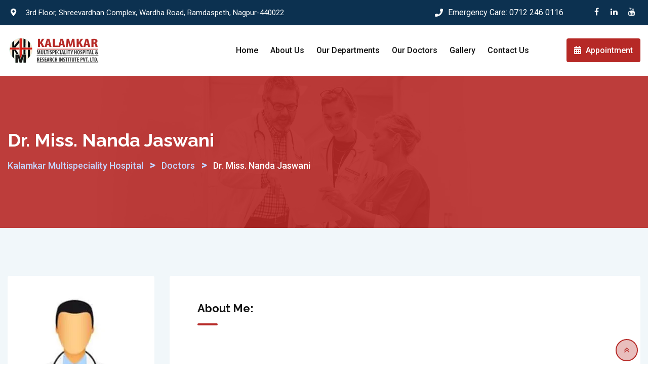

--- FILE ---
content_type: text/html; charset=UTF-8
request_url: https://kalamkarhospitalngp.com/doctors/dr-miss-nanda-jaswani/
body_size: 4817
content:
<!doctype html><html lang="en-US" prefix="og: http://ogp.me/ns#"><head><meta charset="UTF-8"><meta name="viewport" content="width=device-width, initial-scale=1.0"><meta http-equiv="X-UA-Compatible" content="IE=edge"><link rel="profile" href="https://gmpg.org/xfn/11"> <script>/* You can add more configuration options to webfontloader by previously defining the WebFontConfig with your options */
                            if ( typeof WebFontConfig === "undefined" ) {
                                WebFontConfig = new Object();
                            }
                            WebFontConfig['google'] = {families: ['Roboto:500,400', 'Raleway:700,600']};

                            (function() {
                                var wf = document.createElement( 'script' );
                                wf.src = 'https://ajax.googleapis.com/ajax/libs/webfont/1.5.3/webfont.js';
                                wf.type = 'text/javascript';
                                wf.async = 'true';
                                var s = document.getElementsByTagName( 'script' )[0];
                                s.parentNode.insertBefore( wf, s );
                            })();</script> <noscript><style>#preloader{display:none;}</style></noscript><link media="all" href="https://kalamkarhospitalngp.com/wp-content/cache/autoptimize/css/autoptimize_ff81935ea5c36e285d757bdbe4c59308.css" rel="stylesheet" /><title>Dr. Miss. Nanda Jaswani - Kalamkar Multispeciality Hospital</title><meta name="robots" content="index, follow, max-snippet:-1, max-video-preview:-1, max-image-preview:large"/><link rel="canonical" href="https://kalamkarhospitalngp.com/doctors/dr-miss-nanda-jaswani/" /><meta property="og:locale" content="en_US"><meta property="og:type" content="article"><meta property="og:title" content="Dr. Miss. Nanda Jaswani - Kalamkar Multispeciality Hospital"><meta property="og:url" content="https://kalamkarhospitalngp.com/doctors/dr-miss-nanda-jaswani/"><meta property="og:site_name" content="Kalamkar Multispeciality Hospital"><meta property="og:updated_time" content="2020-06-20T21:58:04+05:30"><meta property="og:image" content="https://kalamkarhospitalngp.com/wp-content/uploads/2020/06/docttemp.jpg"><meta property="og:image:secure_url" content="https://kalamkarhospitalngp.com/wp-content/uploads/2020/06/docttemp.jpg"><meta property="og:image:width" content="261"><meta property="og:image:height" content="272"><meta property="og:image:alt" content="Dr. Miss. Nanda Jaswani"><meta property="og:image:type" content="image/jpeg"><meta name="twitter:card" content="summary_large_image"><meta name="twitter:title" content="Dr. Miss. Nanda Jaswani - Kalamkar Multispeciality Hospital"><meta name="twitter:image" content="https://kalamkarhospitalngp.com/wp-content/uploads/2020/06/docttemp.jpg"><link rel='dns-prefetch' href='//www.googletagmanager.com' /><link href='https://fonts.gstatic.com' crossorigin='anonymous' rel='preconnect' /><link href='https://ajax.googleapis.com' rel='preconnect' /><link href='https://fonts.googleapis.com' rel='preconnect' /><link rel="alternate" type="application/rss+xml" title="Kalamkar Multispeciality Hospital &raquo; Feed" href="https://kalamkarhospitalngp.com/feed/" /><link rel="alternate" type="application/rss+xml" title="Kalamkar Multispeciality Hospital &raquo; Comments Feed" href="https://kalamkarhospitalngp.com/comments/feed/" /> <script type='text/javascript' src='https://kalamkarhospitalngp.com/wp-includes/js/jquery/jquery.js'></script> <script type='text/javascript' src='https://www.googletagmanager.com/gtag/js?id=UA-171064674-1'></script> <script type='text/javascript'>window.dataLayer = window.dataLayer || [];function gtag(){dataLayer.push(arguments);}
gtag('js', new Date());
gtag('config', 'UA-171064674-1', {"anonymize_ip":true} );</script> <meta name="generator" content="Powered by LayerSlider 6.10.2 - Multi-Purpose, Responsive, Parallax, Mobile-Friendly Slider Plugin for WordPress." /><link rel='https://api.w.org/' href='https://kalamkarhospitalngp.com/wp-json/' /><link rel="EditURI" type="application/rsd+xml" title="RSD" href="https://kalamkarhospitalngp.com/xmlrpc.php?rsd" /><link rel="wlwmanifest" type="application/wlwmanifest+xml" href="https://kalamkarhospitalngp.com/wp-includes/wlwmanifest.xml" /><link rel='shortlink' href='https://kalamkarhospitalngp.com/?p=3094' /><link rel="alternate" type="application/json+oembed" href="https://kalamkarhospitalngp.com/wp-json/oembed/1.0/embed?url=https%3A%2F%2Fkalamkarhospitalngp.com%2Fdoctors%2Fdr-miss-nanda-jaswani%2F" /><link rel="alternate" type="text/xml+oembed" href="https://kalamkarhospitalngp.com/wp-json/oembed/1.0/embed?url=https%3A%2F%2Fkalamkarhospitalngp.com%2Fdoctors%2Fdr-miss-nanda-jaswani%2F&#038;format=xml" /><meta name="generator" content="Site Kit by Google 1.10.0" /> <script>!function(f,b,e,v,n,t,s)
{if(f.fbq)return;n=f.fbq=function(){n.callMethod?
n.callMethod.apply(n,arguments):n.queue.push(arguments)};
if(!f._fbq)f._fbq=n;n.push=n;n.loaded=!0;n.version='2.0';
n.queue=[];t=b.createElement(e);t.async=!0;
t.src=v;s=b.getElementsByTagName(e)[0];
s.parentNode.insertBefore(t,s)}(window, document,'script',
'https://connect.facebook.net/en_US/fbevents.js');
fbq('init', '2803415009930591');
fbq('track', 'PageView');</script> <noscript><img height="1" width="1" style="display:none"
src="https://www.facebook.com/tr?id=2803415009930591&ev=PageView&noscript=1"
/></noscript><link rel="icon" href="https://kalamkarhospitalngp.com/wp-content/uploads/2020/06/kalamkar-hosp-logo-70x70.jpg" sizes="32x32" /><link rel="icon" href="https://kalamkarhospitalngp.com/wp-content/uploads/2020/06/kalamkar-hosp-logo.jpg" sizes="192x192" /><link rel="apple-touch-icon" href="https://kalamkarhospitalngp.com/wp-content/uploads/2020/06/kalamkar-hosp-logo.jpg" /><meta name="msapplication-TileImage" content="https://kalamkarhospitalngp.com/wp-content/uploads/2020/06/kalamkar-hosp-logo.jpg" /></head><body class="medilink_doctor-template-default single single-medilink_doctor postid-3094 wp-embed-responsive non-stick header-style-6 non-trheader carton no-sidebar product-grid-view elementor-default"><div id="page" class="site site-wrp"> <a class="skip-link screen-reader-text" href="#content"> Skip to content</a><div class="mobile-new-header-option"><div class="mobile-top-menu"><div class="top-bar-layout-4 full-width-compress-none phone-has-address-off phone-has-mobile   phone-has-social-off" id="tophead"><div class="container"><div class="row"><div class="col-sm-12 col-md-12 col-lg-6"><div class="tophead-contact header-contact-layout4 phone-has-address-off"><ul><li> <i class="fas fa-map-marker-alt" aria-hidden="true"></i> <span> 3rd Floor, Shreevardhan Complex, Wardha Road, Ramdaspeth, Nagpur-440022</span></li></ul></div></div><div class="col-sm-12 col-md-12 col-lg-6"><div class="tophead-right header-social-layout4 phone-has-mobile"><div class="phone-layout4 phone-has-mobile"> <i class="fas fa-phone" aria-hidden="true"></i>Emergency Care:&nbsp;<a href="tel:0712 246 0116">0712 246 0116</a></div><ul class="tophead-social4  phone-has-social-off"><li><a target="_blank" href="http://www.facebook.com/kalamkarhospitalngp"><i class="fa fa-facebook-f"></i></a></li><li><a target="_blank" href="#"><i class="fa fa-linkedin-in"></i></a></li><li><a target="_blank" href="#"><i class="fa fa-youtube"></i></a></li></ul></div><div class="clear"></div></div></div></div></div></div></div><header id="masthead" class="site-header mobile-menu-open"><div class="top-bar-layout-4 full-width-compress-none phone-has-address-off phone-has-mobile   phone-has-social-off" id="tophead"><div class="container"><div class="row"><div class="col-sm-12 col-md-12 col-lg-6"><div class="tophead-contact header-contact-layout4 phone-has-address-off"><ul><li> <i class="fas fa-map-marker-alt" aria-hidden="true"></i> <span> 3rd Floor, Shreevardhan Complex, Wardha Road, Ramdaspeth, Nagpur-440022</span></li></ul></div></div><div class="col-sm-12 col-md-12 col-lg-6"><div class="tophead-right header-social-layout4 phone-has-mobile"><div class="phone-layout4 phone-has-mobile"> <i class="fas fa-phone" aria-hidden="true"></i>Emergency Care:&nbsp;<a href="tel:0712 246 0116">0712 246 0116</a></div><ul class="tophead-social4  phone-has-social-off"><li><a target="_blank" href="http://www.facebook.com/kalamkarhospitalngp"><i class="fa fa-facebook-f"></i></a></li><li><a target="_blank" href="#"><i class="fa fa-linkedin-in"></i></a></li><li><a target="_blank" href="#"><i class="fa fa-youtube"></i></a></li></ul></div><div class="clear"></div></div></div></div></div><div class="masthead-container header-style1 header-style6"><div class="container"><div class="row d-flex align-items-center no-gutter"><div class="col-sm-2 col-xs-12"><div class="site-branding"> <a class="dark-logo" href="https://kalamkarhospitalngp.com/"><img src="https://kalamkarhospitalngp.com/wp-content/uploads/2020/06/logo.png" alt="Kalamkar Multispeciality Hospital"></a> <a class="light-logo" href="https://kalamkarhospitalngp.com/"><img src="https://kalamkarhospitalngp.com/wp-content/uploads/2020/06/kalamkarhospital-light-logo.png" alt="Kalamkar Multispeciality Hospital"></a></div></div><div class="col-sm-8 col-xs-12"><div class="header-icon-area header-action-items-layout2"><div class="clear"></div></div><div id="site-navigation" class="main-navigation"><nav class="menu-kalamkar-main-menu-container"><ul id="menu-kalamkar-main-menu" class="menu"><li id="menu-item-3174" class="menu-item menu-item-type-post_type menu-item-object-page menu-item-home menu-item-3174"><a href="https://kalamkarhospitalngp.com/">Home</a></li><li id="menu-item-3041" class="menu-item menu-item-type-post_type menu-item-object-page menu-item-3041"><a href="https://kalamkarhospitalngp.com/about-us/">About Us</a></li><li id="menu-item-3044" class="menu-item menu-item-type-post_type menu-item-object-page menu-item-3044"><a href="https://kalamkarhospitalngp.com/our-departments/">Our Departments</a></li><li id="menu-item-3045" class="menu-item menu-item-type-post_type menu-item-object-page menu-item-3045"><a href="https://kalamkarhospitalngp.com/our-doctors/">Our Doctors</a></li><li id="menu-item-3043" class="menu-item menu-item-type-post_type menu-item-object-page menu-item-3043"><a href="https://kalamkarhospitalngp.com/media-gallery/">Gallery</a></li><li id="menu-item-3042" class="menu-item menu-item-type-post_type menu-item-object-page menu-item-3042"><a href="https://kalamkarhospitalngp.com/contact-us/">Contact Us</a></li></ul></nav></div></div><div class="col-lg-2 col-md-2 d-none d-lg-block"><div class="header-action-items"> <a href="https://kalamkarhospitalngp.com/appointment/" title="Appointment" class="btn-fill color-yellow btn-header"> <i class="fas fa-calendar-alt"></i> Appointment</a></div></div></div></div></div></header><div id="meanmenu" class="mobile-menu-wrp"><div class="mobile-menu-right"><div class="top-mobile-menu-new"><ul class="header-action-items"><li class="phone-has-btn"> <a href="https://kalamkarhospitalngp.com/appointment/" title="Appointment" class="btn-fill color-yellow btn-header">Appointment</a></li></ul></div></div></div><div id="content" class="site-content"><div class="entry-banner entry-banner-after inner-page-banner bg-common inner-page-top-margin"><div class="inner-page-banner"><div class="container"><div class="entry-banner-content breadcrumbs-area"><h1 class="entry-title">Dr. Miss. Nanda Jaswani</h1><div class="breadcrumb-area"><div class="entry-breadcrumb"> <span property="itemListElement" typeof="ListItem"><a property="item" typeof="WebPage" title="Go to Kalamkar Multispeciality Hospital." href="https://kalamkarhospitalngp.com" class="home" ><span property="name">Kalamkar Multispeciality Hospital</span></a><meta property="position" content="1"></span> &gt; <span property="itemListElement" typeof="ListItem"><a property="item" typeof="WebPage" title="Go to Doctors." href="https://kalamkarhospitalngp.com/doctors/" class="post post-medilink_doctor-archive" ><span property="name">Doctors</span></a><meta property="position" content="2"></span> &gt; <span property="itemListElement" typeof="ListItem"><span property="name" class="post post-medilink_doctor current-item">Dr. Miss. Nanda Jaswani</span><meta property="url" content="https://kalamkarhospitalngp.com/doctors/dr-miss-nanda-jaswani/"><meta property="position" content="3"></span></div></div></div></div></div></div><div id="primary" class="content-area bg-light-accent100"><div class="container"><div class="row"><div class="col-sm-12 col-xs-12"><main id="main" class="site-main"><div id="post-3094" class="team-single post-3094 medilink_doctor type-medilink_doctor status-publish has-post-thumbnail hentry"><div class="row"><div class="order-xl-2 order-lg-2 col-xl-9 col-lg-8 col-md-12 col-12"><div class="team-detail-box-layout1"><div class="single-item"><h3 class="section-title title-bar-primary2">About Me:</h3></div></div></div><div class="order-xl-1 order-lg-1 sidebar-widget-area sidebar-break-md col-xl-3 col-lg-4 col-md-12 col-12"><div class="widgets widget-about-team"> <img width="213" height="272" src="https://kalamkarhospitalngp.com/wp-content/uploads/2020/06/docttemp-213x272.jpg" class="attachment-medilink-size4 size-medilink-size4 wp-post-image" alt="" /><div class="item-content"><h3 class="item-title">Dr. Miss. Nanda Jaswani</h3><p class="item-ctg">MD Path</p> <span class="item-designation"></span></div></div><div class="widgets widget-team-contact"><h3 class="section-title title-bar-primary2">Personal Info</h3><ul><li class="d-flex">Social:<ul class="widget-social"></ul></li></ul></div></div></div><div class="row"><div class="col-lg-12"><div class="rtin-content-doctor d-content"></div></div></div></div></main></div></div></div></div></div><footer><div class="footer-layout1"><section class="footer-top-wrap"><div class="container"><div class="row"><div class="col-sm-6 col-md-6 col-lg-3 col-xs-12 single-item"><div id="medilink_about-3" class="widget footer-box widget_medilink_about"><div class="footer-logo"><a class="footer-widget-logo" href="https://kalamkarhospitalngp.com/"><img width="290" height="81" src="https://kalamkarhospitalngp.com/wp-content/uploads/2020/06/kalamkarhospital-light-logo.png" class="attachment-full size-full" alt="" /></a></div><div class="footer-about"><p class="rtin-des">Our Multi- specialty Hospital is having all the basic facilities and the specialists to treat all the diseases belonging to the branches of internal medicine general surgery.</p></div><div class="footer-contact-info"><ul><li><i class="fas fa-map-marker-alt" aria-hidden="true"></i>3rd Floor, Shreevardhan Complex, Wardha Road, Ramdaspeth, Nagpur-440022</li><li><i class="fas fa-phone" aria-hidden="true"></i> <a href="tel:(0712) 2430-104">(0712) 2430-104</a></li><li><i class="fas fa-phone" aria-hidden="true"></i> <a href="tel:(0712) 2460-005">(0712) 2460-005</a></li><li><i class="far fa-envelope" aria-hidden="true"></i> <a href="mailto:rbkalamkar@gmail.com">rbkalamkar@gmail.com</a></li></ul></div><div class="footer-social"><ul></ul></div></div></div><div class="col-sm-6 col-md-6 col-lg-3 col-xs-12 single-item"><div id="text-3" class="widget footer-box widget_text"><div class="footer-header"><h3 class="widgettitle ">Departments</h3></div><div class="textwidget"><ul><li>Medicine and Cardiology</li><li>All Surgical Branches</li><li>Obstetrics and Gynecology</li><li>Pediatric and Neonatology</li><li>General Surgery</li><li>Orthopedic Surgery</li><li>Neuro-Surgery</li><li>Dermatology and Venerology</li><li>Urology</li><li>Nephrology</li><li>Psychiatry</li></ul></div></div></div><div class="col-sm-6 col-md-6 col-lg-3 col-xs-12 single-item"><div id="text-4" class="widget footer-box widget_text"><div class="footer-header"><h3 class="widgettitle ">Departments</h3></div><div class="textwidget"><ul><li>Plastic Surgery</li><li>Oncology and Onco-Surgery</li><li>Pathology</li><li>Pulmonology</li><li>Radiology</li><li>Neurology</li><li>ENT</li><li>Laporoscopic Surgery Including</li><li>Gynecological Surgery</li><li>Pediatric Surgery</li><li>Physiotherapy</li></ul></div></div></div><div class="col-sm-6 col-md-6 col-lg-3 col-xs-12 single-item"><div id="nav_menu-5" class="widget footer-box widget_nav_menu"><div class="footer-header"><h3 class="widgettitle ">Quick Links</h3></div><div class="menu-quick-links-container"><ul id="menu-quick-links" class="menu"><li id="menu-item-3175" class="menu-item menu-item-type-post_type menu-item-object-page menu-item-home menu-item-3175"><a href="https://kalamkarhospitalngp.com/">Home</a></li><li id="menu-item-3176" class="menu-item menu-item-type-post_type menu-item-object-page menu-item-3176"><a href="https://kalamkarhospitalngp.com/about-us/">About Us</a></li><li id="menu-item-3180" class="menu-item menu-item-type-post_type menu-item-object-page menu-item-3180"><a href="https://kalamkarhospitalngp.com/our-departments/">Our Departments</a></li><li id="menu-item-3181" class="menu-item menu-item-type-post_type menu-item-object-page menu-item-3181"><a href="https://kalamkarhospitalngp.com/our-doctors/">Our Doctors</a></li><li id="menu-item-3177" class="menu-item menu-item-type-post_type menu-item-object-page menu-item-3177"><a href="https://kalamkarhospitalngp.com/appointment/">Appointment</a></li><li id="menu-item-3179" class="menu-item menu-item-type-post_type menu-item-object-page menu-item-3179"><a href="https://kalamkarhospitalngp.com/media-gallery/">Gallery</a></li><li id="menu-item-3178" class="menu-item menu-item-type-post_type menu-item-object-page menu-item-3178"><a href="https://kalamkarhospitalngp.com/contact-us/">Contact Us</a></li></ul></div></div></div></div></div></section><section class="footer-bottom-wrap"><div class="copyright">&copy; Copyright Kalamkar Multispeciality Hospital &amp; Research Institute 2022. All Right Reserved.</div></section></div></footer><div id="header-search" class="header-search"> <button type="button" class="close">×</button><form class="header-search-form"> <input type="search" name="s" class="search-text" placeholder="Search Here..." required> <button type="submit" class="search-btn"> <i class="flaticon-search"></i> </button></form></div></div> <a href="#" class="scrollToTop"><i class="fa fa-angle-double-up"></i></a> <script type="text/javascript">let cust_login = document.getElementById("loginform");
            if(cust_login !== null) {
                var recaptcha_script = document.createElement('script');
                recaptcha_script.setAttribute('src','https://www.google.com/recaptcha/api.js');
                document.head.appendChild(recaptcha_script);                
            }</script> <script type='text/javascript'>var wpcf7 = {"apiSettings":{"root":"https:\/\/kalamkarhospitalngp.com\/wp-json\/contact-form-7\/v1","namespace":"contact-form-7\/v1"}};</script> <script type='text/javascript'>var medilinkObj = {"ajaxurl":"https:\/\/kalamkarhospitalngp.com\/wp-admin\/admin-ajax.php","hasAdminBar":"0","headerStyle":"6","meanWidth":"1024","primaryColor":"#b62926","seconderyColor":"#b62926","siteLogo":"<a href=\"https:\/\/kalamkarhospitalngp.com\/\" alt=\"Kalamkar Multispeciality Hospital\"><img class=\"logo-small\" src=\"https:\/\/kalamkarhospitalngp.com\/wp-content\/uploads\/2020\/06\/logo.png\" \/><\/a>","day":"Day","hour":"Hour","minute":"Minute","second":"Second","extraOffset":"75","extraOffsetMobile":"52","rtl":"no"};</script> <script type='text/javascript' src='https://www.google.com/recaptcha/api.js'></script> <script defer src="https://kalamkarhospitalngp.com/wp-content/cache/autoptimize/js/autoptimize_b836b58254d19ed6f93769cf20f982e7.js"></script></body></html>

--- FILE ---
content_type: text/css
request_url: https://kalamkarhospitalngp.com/wp-content/cache/autoptimize/css/autoptimize_ff81935ea5c36e285d757bdbe4c59308.css
body_size: 110833
content:
.ls-container{visibility:hidden;position:relative;max-width:100%}.ls-inner{position:relative;width:100%;height:100%;background-position:center center;z-index:30}.ls-wp-fullwidth-container{width:100%;position:relative}.ls-wp-fullwidth-helper{position:absolute}.ls-layers,.ls-slide-backgrounds,.ls-slide-effects,.ls-background-videos,.ls-bg-video-overlay{width:100%;height:100%;position:absolute;left:0;top:0;overflow:hidden;-o-transform:translateZ(0);-ms-transform:translateZ(0);-moz-transform:translateZ(0);-webkit-transform:translateZ(0);transform:translateZ(0)}.ls-wrapper{padding:0 !important;visibility:visible !important;border:0 !important;z-index:1}.ls-background-videos{z-index:1}.ls-bg-video-overlay{z-index:21;background-repeat:repeat;background-position:center center}.ls-slide-backgrounds{z-index:2}.ls-slide-effects{z-index:4}.ls-layers{z-index:35}.ls-parallax,.ls-in-out,.ls-z{position:absolute !important}.ls-parallax,.ls-z{width:0 !important;height:0 !important;top:0 !important;left:0 !important;bottom:auto !important;right:auto !important;display:block !important;overflow:visible !important}.ls-in-out{display:none}.ls-loop,.ls-clip{position:absolute !important;display:block !important}.ls-parallax,.ls-in-out,.ls-loop,.ls-z{background:0 0 !important}.ls-parallax,.ls-bg-wrap,.ls-loop{margin:0 !important}.ls-wrapper>.ls-layer,.ls-wrapper>a>.ls-layer .ls-wrapper>.ls-bg{line-height:normal;white-space:nowrap;word-wrap:normal;margin-right:0 !important;margin-bottom:0 !important}.ls-wrapper>.ls-layer,.ls-wrapper>a>.ls-layer{position:static !important;display:block !important;-o-transform:translateZ(1px);-ms-transform:translateZ(1px);-moz-transform:translateZ(1px);-webkit-transform:translateZ(1px);transform:translateZ(1px)}.ls-bg-wrap,.ls-bg-outer{width:100%;height:100%;position:absolute;left:0;top:0}.ls-bg-wrap{display:none}.ls-bg-outer{overflow:hidden !important}.ls-wrapper>a.ls-layer-link{cursor:pointer !important;display:block !important;position:absolute !important;left:0 !important;top:0 !important;width:100% !important;height:100% !important;z-index:10;-o-transform:translateZ(100px);-ms-transform:translateZ(100px);-moz-transform:translateZ(100px);-webkit-transform:translateZ(100px);transform:translateZ(100px);background:url([data-uri]) !important}.ls-gui-element{z-index:40;text-decoration:none !important}.ls-loading-container{position:absolute !important;display:none;left:50% !important;top:50% !important}.ls-loading-indicator{margin:0 auto}.ls-media-unmute{visibility:hidden;position:absolute;left:16px;top:16px;width:30px;height:30px;cursor:pointer;opacity:.65}.ls-media-unmute-active{visibility:visible}.ls-media-unmute-bg{position:absolute;left:0;top:0;right:0;bottom:0;border-radius:30px;border:0 solid #fff;transform:scale(.1);background:rgba(0,0,0,.25);box-shadow:0 3px 10px rgba(0,0,0,.2)}.ls-icon-muted,.ls-icon-unmuted{position:absolute;left:0;top:0;width:100%;height:100%;background-repeat:no-repeat;background-position:center;background-size:20px;transform:scale(.1)}.ls-media-unmute-active .ls-media-unmute-bg{border:2px solid #fff}.ls-media-unmute-active .ls-icon-muted,.ls-media-unmute-active .ls-icon-unmuted,.ls-media-unmute-active .ls-media-unmute-bg{transform:scale(1) !important}.ls-icon-muted{background-image:url([data-uri]);opacity:1}.ls-icon-unmuted{background-image:url(//kalamkarhospitalngp.com/wp-content/plugins/LayerSlider/static/layerslider/css/../img/icon-unmuted-white.png);opacity:0}.ls-media-unmute:hover{opacity:1}.ls-media-unmute:hover .ls-icon-muted{opacity:0}.ls-media-unmute:hover .ls-icon-unmuted{opacity:1}.ls-media-unmute-bg,.ls-icon-unmuted,.ls-media-unmute,.ls-icon-muted{transition:all .3s ease-in-out !important}.ls-bottom-slidebuttons{text-align:left}.ls-bottom-nav-wrapper,.ls-below-thumbnails{height:0;position:relative;text-align:center;margin:0 auto}.ls-below-thumbnails{display:none}.ls-bottom-nav-wrapper a,.ls-nav-prev,.ls-nav-next{outline:none}.ls-bottom-slidebuttons{position:relative}.ls-bottom-slidebuttons,.ls-nav-start,.ls-nav-stop,.ls-nav-sides{position:relative}.ls-nothumb{text-align:center !important}.ls-link,.ls-link:hover{position:absolute !important;width:100% !important;height:100% !important;left:0 !important;top:0 !important}.ls-link{display:none}.ls-link-on-top{z-index:999999 !important}.ls-link,.ls-wrapper>a>*{background-image:url('[data-uri]')}.ls-bottom-nav-wrapper,.ls-thumbnail-wrapper,.ls-nav-prev,.ls-nav-next{visibility:hidden}.ls-bar-timer{position:absolute;width:0;height:2px;background:#fff;border-bottom:2px solid #555;opacity:.55;top:0}.ls-circle-timer{width:16px;height:16px;position:absolute;right:10px;top:10px;opacity:.65;display:none}.ls-container .ls-circle-timer,.ls-container .ls-circle-timer *{box-sizing:border-box !important}.ls-ct-half{border:4px solid #fff}.ls-ct-left,.ls-ct-right{width:50%;height:100%;overflow:hidden}.ls-ct-left,.ls-ct-right{position:absolute}.ls-ct-left{left:0}.ls-ct-right{left:50%}.ls-ct-rotate{width:200%;height:100%;position:absolute;top:0}.ls-ct-left .ls-ct-rotate,.ls-ct-right .ls-ct-hider,.ls-ct-right .ls-ct-half{left:0}.ls-ct-right .ls-ct-rotate,.ls-ct-left .ls-ct-hider,.ls-ct-left .ls-ct-half{right:0}.ls-ct-hider,.ls-ct-half{position:absolute;top:0}.ls-ct-hider{width:50%;height:100%;overflow:hidden}.ls-ct-half{width:200%;height:100%}.ls-ct-center{width:100%;height:100%;left:0;top:0;position:absolute;border:4px solid #000;opacity:.2}.ls-ct-half,.ls-ct-center{border-radius:100px;-moz-border-radius:100px;-webkit-border-radius:100px}.ls-slidebar-container{margin:10px auto}.ls-slidebar-container,.ls-slidebar{position:relative}.ls-progressbar,.ls-slidebar-slider-container{position:absolute;left:0;top:0}.ls-progressbar{width:0;height:100%;z-index:1}.ls-slidebar-slider-container{z-index:2}.ls-slidebar-slider{position:static !important;cursor:pointer}.ls-slidebar{height:10px;background-color:#ddd}.ls-slidebar,.ls-progressbar{border-radius:10px}.ls-progressbar{background-color:#bbb}.ls-slidebar-slider-container{top:50%}.ls-slidebar-slider{width:20px;height:20px;border-radius:20px;background-color:#999}.ls-slidebar-light .ls-slidebar{height:8px;background-color:#fff;border:1px solid #ddd;border-top:1px solid #ccc}.ls-slidebar-light .ls-slidebar,.ls-slidebar-light .ls-progressbar{border-radius:10px}.ls-slidebar-light .ls-progressbar{background-color:#eee}.ls-slidebar-light .ls-slidebar-slider-container{top:50%}.ls-slidebar-light .ls-slidebar-slider{width:18px;height:18px;border-radius:20px;background-color:#eee;border:1px solid #bbb;border-top:1px solid #ccc;border-bottom:1px solid #999}.ls-tn{display:none !important}.ls-thumbnail-hover{display:none;position:absolute;left:0}.ls-thumbnail-hover-inner{width:100%;height:100%;position:absolute;left:0;top:0;display:none}.ls-thumbnail-hover-bg{position:absolute;width:100%;height:100%;left:0;top:0}.ls-thumbnail-hover-img{position:absolute;overflow:hidden}.ls-thumbnail-hover img{max-width:none !important;position:absolute;display:inline-block;visibility:visible !important;left:50%;top:0}.ls-thumbnail-hover span{left:50%;top:100%;width:0;height:0;display:block;position:absolute;border-left-color:transparent !important;border-right-color:transparent !important;border-bottom-color:transparent !important}.ls-thumbnail-wrapper{position:relative;width:100%;margin:0 auto}.ls-thumbnail{position:relative;margin:0 auto}.ls-thumbnail-inner,.ls-thumbnail-slide-container{width:100%}.ls-thumbnail-slide-container{overflow:hidden !important;position:relative}.ls-thumbnail-slide{text-align:center;white-space:nowrap;float:left;position:relative}.ls-thumbnail-slide a{overflow:hidden;display:inline-block;width:0;height:0;position:relative}.ls-thumbnail-slide img{max-width:none !important;max-height:100% !important;height:100%;visibility:visible !important}.ls-touchscroll{overflow-x:auto !important}.ls-shadow{display:none;position:absolute;z-index:10 !important;top:100%;width:100%;left:0;overflow:hidden !important;visibility:hidden}.ls-shadow img{width:100% !important;height:auto !important;position:absolute !important;left:0 !important;bottom:0 !important}.ls-media-layer{overflow:hidden}.ls-vpcontainer,.ls-videopreview{width:100%;height:100%;position:absolute;left:0;top:0;cursor:pointer}.ls-videopreview{background-size:cover;background-position:center center}.ls-videopreview{z-index:1}.ls-playvideo{position:absolute;left:50%;top:50%;cursor:pointer;z-index:2}.ls-autoplay .ls-playvideo{display:none !important}.ls-forcehide{display:none !important}.ls-yourlogo{position:absolute;z-index:50}.ls-slide-transition-wrapper{width:100%;height:100%;position:absolute;left:0;top:0;z-index:3}.ls-slide-transition-wrapper,.ls-slide-transition-wrapper *{text-align:left !important}.ls-slide-transition-tile{position:relative;float:left}.ls-slide-transition-tile img{visibility:visible;margin:0 !important}.ls-curtiles{overflow:hidden}.ls-curtiles,.ls-nexttiles{position:absolute;width:100%;height:100%;left:0;top:0}.ls-curtile,.ls-nexttile{overflow:hidden;width:100% !important;height:100% !important;-o-transform:translateZ(0);-ms-transform:translateZ(0);-moz-transform:translateZ(0);-webkit-transform:translateZ(0);transform:translateZ(0)}.ls-nexttile{display:none}.ls-3d-container{position:relative;overflow:visible !important;-ms-perspective:none !important;-moz-perspective:none !important;-webkit-perspective:none !important;perspective:none !important}.ls-3d-box{position:absolute}.ls-3d-box div{overflow:hidden;margin:0;padding:0;position:absolute;background-color:#888}.ls-3d-box .ls-3d-top,.ls-3d-box .ls-3d-bottom{background-color:#555}.ls-slide-transition-wrapper,.ls-slide-transition-tile{-ms-perspective:1500px;-moz-perspective:1500px;-webkit-perspective:1500px;perspective:1500px}.ls-slide-transition-tile,.ls-3d-box,.ls-curtiles,.ls-nexttiles{-ms-transform-style:preserve-3d;-moz-transform-style:preserve-3d;-webkit-transform-style:preserve-3d;transform-style:preserve-3d}.ls-curtile,.ls-nexttile,.ls-3d-box,.ls-3d-box div{-ms-backface-visibility:hidden;-moz-backface-visibility:hidden;-webkit-backface-visibility:hidden;backface-visibility:hidden}.ls-visible{overflow:visible !important}.ls-unselectable{user-select:none;-o-user-select:none;-ms-user-select:none;-moz-user-select:none;-webkit-user-select:none}.ls-overflow-hidden{overflow:hidden}.ls-overflowx-hidden{overflow-x:hidden}.ls-overflow-visible{overflow:visible !important}.ls-overflowy-hidden{overflow-y:hidden}.ls-hidden{width:0 !important;height:0 !important;position:absolute;left:-5000px;top:-5000px;z-index:-1;overflow:hidden !important;visibility:hidden !important;display:block !important}.ls-slide{display:block !important;visibility:hidden !important;position:absolute !important;overflow:hidden;top:0 !important;left:0 !important;bottom:auto !important;right:auto !important;background:0 0;border:none !important;margin:0 !important;padding:0 !important}.ls-slide>.ls-layer,.ls-slide>.ls-l,.ls-slide>.ls-bg,.ls-slide>a>.ls-layer,.ls-slide>a>.ls-l,.ls-slide>a>.ls-bg{position:absolute !important;white-space:nowrap}.ls-fullscreen{margin:0 !important;padding:0 !important;width:auto !important;height:auto !important}.ls-fullscreen .ls-container{background-color:#000;margin:0 auto !important}.ls-fullscreen .ls-fullscreen-wrapper{width:100% !important;height:100% !important;margin:0 !important;padding:0 !important;border:0 !important;background-color:#000;overflow:hidden !important;position:relative !important}.ls-fullscreen .ls-fullscreen-wrapper .ls-container,.ls-fullscreen .ls-fullscreen-wrapper .ls-wp-container{position:absolute !important;top:50% !important;left:50% !important;transform:translate(-50%,-50%) !important}.ls-layer .split-item{font-weight:inherit !important;font-family:inherit !important;font-size:inherit;color:inherit}html .ls-nav-prev,body .ls-nav-prev,#ls-global .ls-nav-prev,html .ls-nav-next,body .ls-nav-next,#ls-global .ls-nav-next,html .ls-container img,body .ls-container img,#ls-global .ls-container img,html .ls-bottom-nav-wrapper a,body .ls-bottom-nav-wrapper a,#ls-global .ls-bottom-nav-wrapper a,html .ls-container .ls-fullscreen,body .ls-container .ls-fullscreen,#ls-global .ls-container .ls-fullscreen,html .ls-thumbnail a,body .ls-thumbnail a,#ls-global .ls-thumbnail a{transition:none;-ms-transition:none;-webkit-transition:none;line-height:normal;outline:none;padding:0;border:0}html .ls-wrapper>a,body .ls-wrapper>a,#ls-global .ls-wrapper>a,html .ls-wrapper>p,body .ls-wrapper>p,#ls-global .ls-wrapper>p,html .ls-wrapper>h1,body .ls-wrapper>h1,#ls-global .ls-wrapper>h1,html .ls-wrapper>h2,body .ls-wrapper>h2,#ls-global .ls-wrapper>h2,html .ls-wrapper>h3,body .ls-wrapper>h3,#ls-global .ls-wrapper>h3,html .ls-wrapper>h4,body .ls-wrapper>h4,#ls-global .ls-wrapper>h4,html .ls-wrapper>h5,body .ls-wrapper>h5,#ls-global .ls-wrapper>h5,html .ls-wrapper>img,body .ls-wrapper>img,#ls-global .ls-wrapper>img,html .ls-wrapper>div,body .ls-wrapper>div,#ls-global .ls-wrapper>div,html .ls-wrapper>span,body .ls-wrapper>span,#ls-global .ls-wrapper>span,html .ls-wrapper .ls-bg,body .ls-wrapper .ls-bg,#ls-global .ls-wrapper .ls-bg,html .ls-wrapper .ls-layer,body .ls-wrapper .ls-layer,#ls-global .ls-wrapper .ls-layer,html .ls-slide .ls-layer,body .ls-slide .ls-layer,#ls-global .ls-slide .ls-layer,html .ls-slide a .ls-layer,body .ls-slide a .ls-layer,#ls-global .ls-slide a .ls-layer{transition:none;-ms-transition:none;-webkit-transition:none;line-height:normal;outline:none;padding:0;margin:0;border-width:0}html .ls-container img,body .ls-container img,#ls-global .ls-container img{background:0 0 !important;min-width:0 !important;max-width:none !important;border-radius:0;box-shadow:none;border:0;padding:0}html .ls-wp-container .ls-wrapper>a>*,body .ls-wp-container .ls-wrapper>a>*,#ls-global .ls-wp-container .ls-wrapper>a>*{margin:0}html .ls-wp-container .ls-wrapper>a,body .ls-wp-container .ls-wrapper>a,#ls-global .ls-wp-container .ls-wrapper>a{text-decoration:none}.ls-wp-fullwidth-container,.ls-wp-fullwidth-helper,.ls-gui-element *,.ls-gui-element,.ls-container,.ls-slide>*,.ls-slide,.ls-wrapper,.ls-layer{box-sizing:content-box !important}html .ls-yourlogo,body .ls-yourlogo,#ls-global .ls-yourlogo{margin:0}html .ls-tn,body .ls-tn,#ls-global .ls-tn{display:none}.ls-bottom-nav-wrapper,.ls-bottom-nav-wrapper span,.ls-bottom-nav-wrapper a{line-height:0;font-size:0}html .ls-container video,body .ls-container video,#ls-global .ls-container video{max-width:none !important;object-fit:cover !important}html .ls-container,body .ls-container,#ls-global .ls-container,html .ls-container .ls-slide-transition-wrapper,body .ls-container .ls-slide-transition-wrapper,#ls-global .ls-container .ls-slide-transition-wrapper,html .ls-container .ls-slide-transition-wrapper *,body .ls-container .ls-slide-transition-wrapper *,#ls-global .ls-container .ls-slide-transition-wrapper *,html .ls-container .ls-bottom-nav-wrapper,body .ls-container .ls-bottom-nav-wrapper,#ls-global .ls-container .ls-bottom-nav-wrapper,html .ls-container .ls-bottom-nav-wrapper *,body .ls-container .ls-bottom-nav-wrapper *,#ls-global .ls-container .ls-bottom-nav-wrapper *,html .ls-container .ls-bottom-nav-wrapper span *,body .ls-container .ls-bottom-nav-wrapper span *,#ls-global .ls-container .ls-bottom-nav-wrapper span *,html .ls-direction-fix,body .ls-direction-fix,#ls-global .ls-direction-fix{direction:ltr !important}html .ls-container,body .ls-container,#ls-global .ls-container{float:none !important}.ls-slider-notification{position:relative;margin:10px auto;padding:10px 10px 15px 88px;border-radius:5px;min-height:60px;background:#de4528;color:#fff !important;font-family:'Open Sans',arial,sans-serif !important}.ls-slider-notification a{color:#fff !important;text-decoration:underline !important}.ls-slider-notification-logo{position:absolute;top:16px;left:17px;width:56px;height:56px;font-size:49px;line-height:53px;border-radius:56px;background-color:#fff;color:#de4528;font-style:normal;font-weight:800;text-align:center}.ls-slider-notification strong{color:#fff !important;display:block;font-size:20px;line-height:26px;font-weight:400 !important}.ls-slider-notification span{display:block;font-size:13px;line-height:16px;text-align:justify !important}@media screen and (max-width:767px){.ls-container .ls-layers>.ls-hide-on-phone,.ls-container .ls-background-videos .ls-hide-on-phone video,.ls-container .ls-background-videos .ls-hide-on-phone audio,.ls-container .ls-background-videos .ls-hide-on-phone iframe{display:none !important}}@media screen and (min-width:768px) and (max-width:1024px){.ls-container .ls-layers>.ls-hide-on-tablet,.ls-container .ls-background-videos .ls-hide-on-tablet video,.ls-container .ls-background-videos .ls-hide-on-tablet audio,.ls-container .ls-background-videos .ls-hide-on-tablet iframe{display:none !important}}@media screen and (min-width:1025px){.ls-container .ls-layers>.ls-hide-on-desktop,.ls-container .ls-background-videos .ls-hide-on-desktop video,.ls-container .ls-background-videos .ls-hide-on-desktop audio,.ls-container .ls-background-videos .ls-hide-on-desktop iframe{display:none !important}}.ls-container .ls-background-videos .ls-vpcontainer{z-index:10}.ls-container .ls-background-videos .ls-videopreview{background-size:cover !important}.ls-container .ls-background-videos video,.ls-container .ls-background-videos audio,.ls-container .ls-background-videos iframe{position:relative;z-index:20}@media (transform-3d),(-ms-transform-3d),(-webkit-transform-3d){#ls-test3d{position:absolute;left:9px;height:3px}}
.wp-block-audio figcaption{margin-top:.5em;margin-bottom:1em}.wp-block-audio audio{width:100%;min-width:300px}.wp-block-button{color:#fff}.wp-block-button.aligncenter{text-align:center}.wp-block-button.alignright{text-align:right}.wp-block-button__link{background-color:#32373c;border:none;border-radius:28px;box-shadow:none;color:inherit;cursor:pointer;display:inline-block;font-size:18px;margin:0;padding:12px 24px;text-align:center;text-decoration:none;overflow-wrap:break-word}.wp-block-button__link:active,.wp-block-button__link:focus,.wp-block-button__link:hover,.wp-block-button__link:visited{color:inherit}.wp-gs .wp-block-button__link:not(.has-background){background-color:var(--wp-block-core-button--color--background,var(--wp-color--primary,#32373c))}.is-style-squared .wp-block-button__link{border-radius:0}.no-border-radius.wp-block-button__link{border-radius:0!important}.is-style-outline{color:#32373c}.is-style-outline .wp-block-button__link{background-color:transparent;border:2px solid}.wp-block-buttons .wp-block-button{display:inline-block;margin-right:8px;margin-bottom:8px}.wp-block-buttons.alignright .wp-block-button{margin-right:none;margin-left:8px}.wp-block-buttons.aligncenter,.wp-block-calendar{text-align:center}.wp-block-calendar tbody td,.wp-block-calendar th{padding:4px;border:1px solid #e2e4e7}.wp-block-calendar tfoot td{border:none}.wp-block-calendar table{width:100%;border-collapse:collapse;font-family:-apple-system,BlinkMacSystemFont,Segoe UI,Roboto,Oxygen-Sans,Ubuntu,Cantarell,Helvetica Neue,sans-serif}.wp-block-calendar table th{font-weight:400;background:#edeff0}.wp-block-calendar a{text-decoration:underline}.wp-block-calendar tfoot a{color:#00739c}.wp-block-calendar table caption,.wp-block-calendar table tbody{color:#40464d}.wp-block-categories.alignleft{margin-right:2em}.wp-block-categories.alignright{margin-left:2em}.wp-block-columns{display:flex;margin-bottom:28px;flex-wrap:wrap}@media (min-width:782px){.wp-block-columns{flex-wrap:nowrap}}.wp-block-columns.has-background{padding:20px 30px}.wp-block-column{flex-grow:1;min-width:0;word-break:break-word;overflow-wrap:break-word}@media (max-width:599px){.wp-block-column{flex-basis:100%!important}}@media (min-width:600px) and (max-width:781px){.wp-block-column{flex-basis:calc(50% - 16px)!important;flex-grow:0}.wp-block-column:nth-child(2n){margin-left:32px}}@media (min-width:782px){.wp-block-column{flex-basis:0;flex-grow:1}.wp-block-column[style]{flex-grow:0}.wp-block-column:not(:first-child){margin-left:32px}}.wp-block-columns.are-vertically-aligned-top{align-items:flex-start}.wp-block-columns.are-vertically-aligned-center{align-items:center}.wp-block-columns.are-vertically-aligned-bottom{align-items:flex-end}.wp-block-column.is-vertically-aligned-top{align-self:flex-start}.wp-block-column.is-vertically-aligned-center{-ms-grid-row-align:center;align-self:center}.wp-block-column.is-vertically-aligned-bottom{align-self:flex-end}.wp-block-column.is-vertically-aligned-bottom,.wp-block-column.is-vertically-aligned-center,.wp-block-column.is-vertically-aligned-top{width:100%}.wp-block-cover,.wp-block-cover-image{position:relative;background-color:#000;background-size:cover;background-position:50%;min-height:430px;height:100%;width:100%;display:flex;justify-content:center;align-items:center;overflow:hidden}.wp-block-cover-image.has-parallax,.wp-block-cover.has-parallax{background-attachment:fixed}@supports (-webkit-overflow-scrolling:touch){.wp-block-cover-image.has-parallax,.wp-block-cover.has-parallax{background-attachment:scroll}}@media (prefers-reduced-motion:reduce){.wp-block-cover-image.has-parallax,.wp-block-cover.has-parallax{background-attachment:scroll}}.wp-block-cover-image.has-background-dim:before,.wp-block-cover.has-background-dim:before{content:"";background-color:inherit}.wp-block-cover-image.has-background-dim:not(.has-background-gradient):before,.wp-block-cover-image .wp-block-cover__gradient-background,.wp-block-cover.has-background-dim:not(.has-background-gradient):before,.wp-block-cover .wp-block-cover__gradient-background{position:absolute;top:0;left:0;bottom:0;right:0;z-index:1}.wp-block-cover-image.has-background-dim:not(.has-background-gradient):before,.wp-block-cover-image .wp-block-cover__gradient-background,.wp-block-cover.has-background-dim:not(.has-background-gradient):before,.wp-block-cover .wp-block-cover__gradient-background{opacity:.5}.wp-block-cover-image.has-background-dim.has-background-dim-10:not(.has-background-gradient):before,.wp-block-cover.has-background-dim.has-background-dim-10:not(.has-background-gradient):before{opacity:.1}.wp-block-cover-image.has-background-dim.has-background-dim-10 .wp-block-cover__gradient-background,.wp-block-cover.has-background-dim.has-background-dim-10 .wp-block-cover__gradient-background{opacity:.1}.wp-block-cover-image.has-background-dim.has-background-dim-20:not(.has-background-gradient):before,.wp-block-cover.has-background-dim.has-background-dim-20:not(.has-background-gradient):before{opacity:.2}.wp-block-cover-image.has-background-dim.has-background-dim-20 .wp-block-cover__gradient-background,.wp-block-cover.has-background-dim.has-background-dim-20 .wp-block-cover__gradient-background{opacity:.2}.wp-block-cover-image.has-background-dim.has-background-dim-30:not(.has-background-gradient):before,.wp-block-cover.has-background-dim.has-background-dim-30:not(.has-background-gradient):before{opacity:.3}.wp-block-cover-image.has-background-dim.has-background-dim-30 .wp-block-cover__gradient-background,.wp-block-cover.has-background-dim.has-background-dim-30 .wp-block-cover__gradient-background{opacity:.3}.wp-block-cover-image.has-background-dim.has-background-dim-40:not(.has-background-gradient):before,.wp-block-cover.has-background-dim.has-background-dim-40:not(.has-background-gradient):before{opacity:.4}.wp-block-cover-image.has-background-dim.has-background-dim-40 .wp-block-cover__gradient-background,.wp-block-cover.has-background-dim.has-background-dim-40 .wp-block-cover__gradient-background{opacity:.4}.wp-block-cover-image.has-background-dim.has-background-dim-50:not(.has-background-gradient):before,.wp-block-cover.has-background-dim.has-background-dim-50:not(.has-background-gradient):before{opacity:.5}.wp-block-cover-image.has-background-dim.has-background-dim-50 .wp-block-cover__gradient-background,.wp-block-cover.has-background-dim.has-background-dim-50 .wp-block-cover__gradient-background{opacity:.5}.wp-block-cover-image.has-background-dim.has-background-dim-60:not(.has-background-gradient):before,.wp-block-cover.has-background-dim.has-background-dim-60:not(.has-background-gradient):before{opacity:.6}.wp-block-cover-image.has-background-dim.has-background-dim-60 .wp-block-cover__gradient-background,.wp-block-cover.has-background-dim.has-background-dim-60 .wp-block-cover__gradient-background{opacity:.6}.wp-block-cover-image.has-background-dim.has-background-dim-70:not(.has-background-gradient):before,.wp-block-cover.has-background-dim.has-background-dim-70:not(.has-background-gradient):before{opacity:.7}.wp-block-cover-image.has-background-dim.has-background-dim-70 .wp-block-cover__gradient-background,.wp-block-cover.has-background-dim.has-background-dim-70 .wp-block-cover__gradient-background{opacity:.7}.wp-block-cover-image.has-background-dim.has-background-dim-80:not(.has-background-gradient):before,.wp-block-cover.has-background-dim.has-background-dim-80:not(.has-background-gradient):before{opacity:.8}.wp-block-cover-image.has-background-dim.has-background-dim-80 .wp-block-cover__gradient-background,.wp-block-cover.has-background-dim.has-background-dim-80 .wp-block-cover__gradient-background{opacity:.8}.wp-block-cover-image.has-background-dim.has-background-dim-90:not(.has-background-gradient):before,.wp-block-cover.has-background-dim.has-background-dim-90:not(.has-background-gradient):before{opacity:.9}.wp-block-cover-image.has-background-dim.has-background-dim-90 .wp-block-cover__gradient-background,.wp-block-cover.has-background-dim.has-background-dim-90 .wp-block-cover__gradient-background{opacity:.9}.wp-block-cover-image.has-background-dim.has-background-dim-100:not(.has-background-gradient):before,.wp-block-cover.has-background-dim.has-background-dim-100:not(.has-background-gradient):before{opacity:1}.wp-block-cover-image.has-background-dim.has-background-dim-100 .wp-block-cover__gradient-background,.wp-block-cover.has-background-dim.has-background-dim-100 .wp-block-cover__gradient-background{opacity:1}.wp-block-cover-image.alignleft,.wp-block-cover-image.alignright,.wp-block-cover.alignleft,.wp-block-cover.alignright{max-width:290px;width:100%}.wp-block-cover-image:after,.wp-block-cover:after{display:block;content:"";font-size:0;min-height:inherit}@supports ((position:-webkit-sticky) or (position:sticky)){.wp-block-cover-image:after,.wp-block-cover:after{content:none}}.wp-block-cover-image.aligncenter,.wp-block-cover-image.alignleft,.wp-block-cover-image.alignright,.wp-block-cover.aligncenter,.wp-block-cover.alignleft,.wp-block-cover.alignright{display:flex}.wp-block-cover-image .wp-block-cover__inner-container,.wp-block-cover .wp-block-cover__inner-container{width:calc(100% - 70px);z-index:1;color:#f8f9f9}.wp-block-cover-image .wp-block-subhead:not(.has-text-color),.wp-block-cover-image h1:not(.has-text-color),.wp-block-cover-image h2:not(.has-text-color),.wp-block-cover-image h3:not(.has-text-color),.wp-block-cover-image h4:not(.has-text-color),.wp-block-cover-image h5:not(.has-text-color),.wp-block-cover-image h6:not(.has-text-color),.wp-block-cover-image p:not(.has-text-color),.wp-block-cover .wp-block-subhead:not(.has-text-color),.wp-block-cover h1:not(.has-text-color),.wp-block-cover h2:not(.has-text-color),.wp-block-cover h3:not(.has-text-color),.wp-block-cover h4:not(.has-text-color),.wp-block-cover h5:not(.has-text-color),.wp-block-cover h6:not(.has-text-color),.wp-block-cover p:not(.has-text-color){color:inherit}.wp-block-cover__video-background{position:absolute;top:50%;left:50%;transform:translateX(-50%) translateY(-50%);width:100%;height:100%;z-index:0;object-fit:cover}.wp-block-cover-image-text,.wp-block-cover-text,section.wp-block-cover-image h2{color:#fff}.wp-block-cover-image-text a,.wp-block-cover-image-text a:active,.wp-block-cover-image-text a:focus,.wp-block-cover-image-text a:hover,.wp-block-cover-text a,.wp-block-cover-text a:active,.wp-block-cover-text a:focus,.wp-block-cover-text a:hover,section.wp-block-cover-image h2 a,section.wp-block-cover-image h2 a:active,section.wp-block-cover-image h2 a:focus,section.wp-block-cover-image h2 a:hover{color:#fff}.wp-block-cover-image .wp-block-cover.has-left-content{justify-content:flex-start}.wp-block-cover-image .wp-block-cover.has-right-content{justify-content:flex-end}.wp-block-cover-image.has-left-content .wp-block-cover-image-text,.wp-block-cover.has-left-content .wp-block-cover-text,section.wp-block-cover-image.has-left-content>h2{margin-left:0;text-align:left}.wp-block-cover-image.has-right-content .wp-block-cover-image-text,.wp-block-cover.has-right-content .wp-block-cover-text,section.wp-block-cover-image.has-right-content>h2{margin-right:0;text-align:right}.wp-block-cover-image .wp-block-cover-image-text,.wp-block-cover .wp-block-cover-text,section.wp-block-cover-image>h2{font-size:2em;line-height:1.25;z-index:1;margin-bottom:0;max-width:580px;padding:14px;text-align:center}.block-editor-block-list__block[data-type="core/embed"][data-align=left],.block-editor-block-list__block[data-type="core/embed"][data-align=right],.wp-block-embed.alignleft,.wp-block-embed.alignright{max-width:360px;width:100%}.wp-block-embed{margin-bottom:1em}.wp-block-embed figcaption{margin-top:.5em;margin-bottom:1em}.wp-embed-responsive .wp-block-embed.wp-embed-aspect-1-1 .wp-block-embed__wrapper,.wp-embed-responsive .wp-block-embed.wp-embed-aspect-1-2 .wp-block-embed__wrapper,.wp-embed-responsive .wp-block-embed.wp-embed-aspect-4-3 .wp-block-embed__wrapper,.wp-embed-responsive .wp-block-embed.wp-embed-aspect-9-16 .wp-block-embed__wrapper,.wp-embed-responsive .wp-block-embed.wp-embed-aspect-16-9 .wp-block-embed__wrapper,.wp-embed-responsive .wp-block-embed.wp-embed-aspect-18-9 .wp-block-embed__wrapper,.wp-embed-responsive .wp-block-embed.wp-embed-aspect-21-9 .wp-block-embed__wrapper{position:relative}.wp-embed-responsive .wp-block-embed.wp-embed-aspect-1-1 .wp-block-embed__wrapper:before,.wp-embed-responsive .wp-block-embed.wp-embed-aspect-1-2 .wp-block-embed__wrapper:before,.wp-embed-responsive .wp-block-embed.wp-embed-aspect-4-3 .wp-block-embed__wrapper:before,.wp-embed-responsive .wp-block-embed.wp-embed-aspect-9-16 .wp-block-embed__wrapper:before,.wp-embed-responsive .wp-block-embed.wp-embed-aspect-16-9 .wp-block-embed__wrapper:before,.wp-embed-responsive .wp-block-embed.wp-embed-aspect-18-9 .wp-block-embed__wrapper:before,.wp-embed-responsive .wp-block-embed.wp-embed-aspect-21-9 .wp-block-embed__wrapper:before{content:"";display:block;padding-top:50%}.wp-embed-responsive .wp-block-embed.wp-embed-aspect-1-1 .wp-block-embed__wrapper iframe,.wp-embed-responsive .wp-block-embed.wp-embed-aspect-1-2 .wp-block-embed__wrapper iframe,.wp-embed-responsive .wp-block-embed.wp-embed-aspect-4-3 .wp-block-embed__wrapper iframe,.wp-embed-responsive .wp-block-embed.wp-embed-aspect-9-16 .wp-block-embed__wrapper iframe,.wp-embed-responsive .wp-block-embed.wp-embed-aspect-16-9 .wp-block-embed__wrapper iframe,.wp-embed-responsive .wp-block-embed.wp-embed-aspect-18-9 .wp-block-embed__wrapper iframe,.wp-embed-responsive .wp-block-embed.wp-embed-aspect-21-9 .wp-block-embed__wrapper iframe{position:absolute;top:0;right:0;bottom:0;left:0;width:100%;height:100%}.wp-embed-responsive .wp-block-embed.wp-embed-aspect-21-9 .wp-block-embed__wrapper:before{padding-top:42.85%}.wp-embed-responsive .wp-block-embed.wp-embed-aspect-18-9 .wp-block-embed__wrapper:before{padding-top:50%}.wp-embed-responsive .wp-block-embed.wp-embed-aspect-16-9 .wp-block-embed__wrapper:before{padding-top:56.25%}.wp-embed-responsive .wp-block-embed.wp-embed-aspect-4-3 .wp-block-embed__wrapper:before{padding-top:75%}.wp-embed-responsive .wp-block-embed.wp-embed-aspect-1-1 .wp-block-embed__wrapper:before{padding-top:100%}.wp-embed-responsive .wp-block-embed.wp-embed-aspect-9-16 .wp-block-embed__wrapper:before{padding-top:177.78%}.wp-embed-responsive .wp-block-embed.wp-embed-aspect-1-2 .wp-block-embed__wrapper:before{padding-top:200%}.wp-block-file{margin-bottom:1.5em}.wp-block-file.aligncenter{text-align:center}.wp-block-file.alignright{text-align:right}.wp-block-file .wp-block-file__button{background:#32373c;border-radius:2em;color:#fff;font-size:13px;padding:.5em 1em}.wp-block-file a.wp-block-file__button{text-decoration:none}.wp-block-file a.wp-block-file__button:active,.wp-block-file a.wp-block-file__button:focus,.wp-block-file a.wp-block-file__button:hover,.wp-block-file a.wp-block-file__button:visited{box-shadow:none;color:#fff;opacity:.85;text-decoration:none}.wp-block-file *+.wp-block-file__button{margin-left:.75em}.blocks-gallery-grid,.wp-block-gallery{display:flex;flex-wrap:wrap;list-style-type:none;padding:0;margin:0}.blocks-gallery-grid .blocks-gallery-image,.blocks-gallery-grid .blocks-gallery-item,.wp-block-gallery .blocks-gallery-image,.wp-block-gallery .blocks-gallery-item{margin:0 16px 16px 0;display:flex;flex-grow:1;flex-direction:column;justify-content:center;position:relative}.blocks-gallery-grid .blocks-gallery-image figure,.blocks-gallery-grid .blocks-gallery-item figure,.wp-block-gallery .blocks-gallery-image figure,.wp-block-gallery .blocks-gallery-item figure{margin:0;height:100%}@supports ((position:-webkit-sticky) or (position:sticky)){.blocks-gallery-grid .blocks-gallery-image figure,.blocks-gallery-grid .blocks-gallery-item figure,.wp-block-gallery .blocks-gallery-image figure,.wp-block-gallery .blocks-gallery-item figure{display:flex;align-items:flex-end;justify-content:flex-start}}.blocks-gallery-grid .blocks-gallery-image img,.blocks-gallery-grid .blocks-gallery-item img,.wp-block-gallery .blocks-gallery-image img,.wp-block-gallery .blocks-gallery-item img{display:block;max-width:100%;height:auto;width:100%}@supports ((position:-webkit-sticky) or (position:sticky)){.blocks-gallery-grid .blocks-gallery-image img,.blocks-gallery-grid .blocks-gallery-item img,.wp-block-gallery .blocks-gallery-image img,.wp-block-gallery .blocks-gallery-item img{width:auto}}.blocks-gallery-grid .blocks-gallery-image figcaption,.blocks-gallery-grid .blocks-gallery-item figcaption,.wp-block-gallery .blocks-gallery-image figcaption,.wp-block-gallery .blocks-gallery-item figcaption{position:absolute;bottom:0;width:100%;max-height:100%;overflow:auto;padding:40px 10px 9px;color:#fff;text-align:center;font-size:13px;background:linear-gradient(0deg,rgba(0,0,0,.7),rgba(0,0,0,.3) 70%,transparent)}.blocks-gallery-grid .blocks-gallery-image figcaption img,.blocks-gallery-grid .blocks-gallery-item figcaption img,.wp-block-gallery .blocks-gallery-image figcaption img,.wp-block-gallery .blocks-gallery-item figcaption img{display:inline}.blocks-gallery-grid.is-cropped .blocks-gallery-image a,.blocks-gallery-grid.is-cropped .blocks-gallery-image img,.blocks-gallery-grid.is-cropped .blocks-gallery-item a,.blocks-gallery-grid.is-cropped .blocks-gallery-item img,.wp-block-gallery.is-cropped .blocks-gallery-image a,.wp-block-gallery.is-cropped .blocks-gallery-image img,.wp-block-gallery.is-cropped .blocks-gallery-item a,.wp-block-gallery.is-cropped .blocks-gallery-item img{width:100%}@supports ((position:-webkit-sticky) or (position:sticky)){.blocks-gallery-grid.is-cropped .blocks-gallery-image a,.blocks-gallery-grid.is-cropped .blocks-gallery-image img,.blocks-gallery-grid.is-cropped .blocks-gallery-item a,.blocks-gallery-grid.is-cropped .blocks-gallery-item img,.wp-block-gallery.is-cropped .blocks-gallery-image a,.wp-block-gallery.is-cropped .blocks-gallery-image img,.wp-block-gallery.is-cropped .blocks-gallery-item a,.wp-block-gallery.is-cropped .blocks-gallery-item img{height:100%;flex:1;object-fit:cover}}.blocks-gallery-grid .blocks-gallery-image,.blocks-gallery-grid .blocks-gallery-item,.wp-block-gallery .blocks-gallery-image,.wp-block-gallery .blocks-gallery-item{width:calc((100% - 16px)/2)}.blocks-gallery-grid .blocks-gallery-image:nth-of-type(2n),.blocks-gallery-grid .blocks-gallery-item:nth-of-type(2n),.wp-block-gallery .blocks-gallery-image:nth-of-type(2n),.wp-block-gallery .blocks-gallery-item:nth-of-type(2n){margin-right:0}.blocks-gallery-grid.columns-1 .blocks-gallery-image,.blocks-gallery-grid.columns-1 .blocks-gallery-item,.wp-block-gallery.columns-1 .blocks-gallery-image,.wp-block-gallery.columns-1 .blocks-gallery-item{width:100%;margin-right:0}@media (min-width:600px){.blocks-gallery-grid.columns-3 .blocks-gallery-image,.blocks-gallery-grid.columns-3 .blocks-gallery-item,.wp-block-gallery.columns-3 .blocks-gallery-image,.wp-block-gallery.columns-3 .blocks-gallery-item{width:calc((100% - 32px)/3);margin-right:16px}@supports (-ms-ime-align:auto){.blocks-gallery-grid.columns-3 .blocks-gallery-image,.blocks-gallery-grid.columns-3 .blocks-gallery-item,.wp-block-gallery.columns-3 .blocks-gallery-image,.wp-block-gallery.columns-3 .blocks-gallery-item{width:calc((100% - 32px)/3 - 1px)}}.blocks-gallery-grid.columns-4 .blocks-gallery-image,.blocks-gallery-grid.columns-4 .blocks-gallery-item,.wp-block-gallery.columns-4 .blocks-gallery-image,.wp-block-gallery.columns-4 .blocks-gallery-item{width:calc((100% - 48px)/4);margin-right:16px}@supports (-ms-ime-align:auto){.blocks-gallery-grid.columns-4 .blocks-gallery-image,.blocks-gallery-grid.columns-4 .blocks-gallery-item,.wp-block-gallery.columns-4 .blocks-gallery-image,.wp-block-gallery.columns-4 .blocks-gallery-item{width:calc((100% - 48px)/4 - 1px)}}.blocks-gallery-grid.columns-5 .blocks-gallery-image,.blocks-gallery-grid.columns-5 .blocks-gallery-item,.wp-block-gallery.columns-5 .blocks-gallery-image,.wp-block-gallery.columns-5 .blocks-gallery-item{width:calc((100% - 64px)/5);margin-right:16px}@supports (-ms-ime-align:auto){.blocks-gallery-grid.columns-5 .blocks-gallery-image,.blocks-gallery-grid.columns-5 .blocks-gallery-item,.wp-block-gallery.columns-5 .blocks-gallery-image,.wp-block-gallery.columns-5 .blocks-gallery-item{width:calc((100% - 64px)/5 - 1px)}}.blocks-gallery-grid.columns-6 .blocks-gallery-image,.blocks-gallery-grid.columns-6 .blocks-gallery-item,.wp-block-gallery.columns-6 .blocks-gallery-image,.wp-block-gallery.columns-6 .blocks-gallery-item{width:calc((100% - 80px)/6);margin-right:16px}@supports (-ms-ime-align:auto){.blocks-gallery-grid.columns-6 .blocks-gallery-image,.blocks-gallery-grid.columns-6 .blocks-gallery-item,.wp-block-gallery.columns-6 .blocks-gallery-image,.wp-block-gallery.columns-6 .blocks-gallery-item{width:calc((100% - 80px)/6 - 1px)}}.blocks-gallery-grid.columns-7 .blocks-gallery-image,.blocks-gallery-grid.columns-7 .blocks-gallery-item,.wp-block-gallery.columns-7 .blocks-gallery-image,.wp-block-gallery.columns-7 .blocks-gallery-item{width:calc((100% - 96px)/7);margin-right:16px}@supports (-ms-ime-align:auto){.blocks-gallery-grid.columns-7 .blocks-gallery-image,.blocks-gallery-grid.columns-7 .blocks-gallery-item,.wp-block-gallery.columns-7 .blocks-gallery-image,.wp-block-gallery.columns-7 .blocks-gallery-item{width:calc((100% - 96px)/7 - 1px)}}.blocks-gallery-grid.columns-8 .blocks-gallery-image,.blocks-gallery-grid.columns-8 .blocks-gallery-item,.wp-block-gallery.columns-8 .blocks-gallery-image,.wp-block-gallery.columns-8 .blocks-gallery-item{width:calc((100% - 112px)/8);margin-right:16px}@supports (-ms-ime-align:auto){.blocks-gallery-grid.columns-8 .blocks-gallery-image,.blocks-gallery-grid.columns-8 .blocks-gallery-item,.wp-block-gallery.columns-8 .blocks-gallery-image,.wp-block-gallery.columns-8 .blocks-gallery-item{width:calc((100% - 112px)/8 - 1px)}}.blocks-gallery-grid.columns-1 .blocks-gallery-image:nth-of-type(1n),.blocks-gallery-grid.columns-1 .blocks-gallery-item:nth-of-type(1n),.wp-block-gallery.columns-1 .blocks-gallery-image:nth-of-type(1n),.wp-block-gallery.columns-1 .blocks-gallery-item:nth-of-type(1n){margin-right:0}.blocks-gallery-grid.columns-2 .blocks-gallery-image:nth-of-type(2n),.blocks-gallery-grid.columns-2 .blocks-gallery-item:nth-of-type(2n),.wp-block-gallery.columns-2 .blocks-gallery-image:nth-of-type(2n),.wp-block-gallery.columns-2 .blocks-gallery-item:nth-of-type(2n){margin-right:0}.blocks-gallery-grid.columns-3 .blocks-gallery-image:nth-of-type(3n),.blocks-gallery-grid.columns-3 .blocks-gallery-item:nth-of-type(3n),.wp-block-gallery.columns-3 .blocks-gallery-image:nth-of-type(3n),.wp-block-gallery.columns-3 .blocks-gallery-item:nth-of-type(3n){margin-right:0}.blocks-gallery-grid.columns-4 .blocks-gallery-image:nth-of-type(4n),.blocks-gallery-grid.columns-4 .blocks-gallery-item:nth-of-type(4n),.wp-block-gallery.columns-4 .blocks-gallery-image:nth-of-type(4n),.wp-block-gallery.columns-4 .blocks-gallery-item:nth-of-type(4n){margin-right:0}.blocks-gallery-grid.columns-5 .blocks-gallery-image:nth-of-type(5n),.blocks-gallery-grid.columns-5 .blocks-gallery-item:nth-of-type(5n),.wp-block-gallery.columns-5 .blocks-gallery-image:nth-of-type(5n),.wp-block-gallery.columns-5 .blocks-gallery-item:nth-of-type(5n){margin-right:0}.blocks-gallery-grid.columns-6 .blocks-gallery-image:nth-of-type(6n),.blocks-gallery-grid.columns-6 .blocks-gallery-item:nth-of-type(6n),.wp-block-gallery.columns-6 .blocks-gallery-image:nth-of-type(6n),.wp-block-gallery.columns-6 .blocks-gallery-item:nth-of-type(6n){margin-right:0}.blocks-gallery-grid.columns-7 .blocks-gallery-image:nth-of-type(7n),.blocks-gallery-grid.columns-7 .blocks-gallery-item:nth-of-type(7n),.wp-block-gallery.columns-7 .blocks-gallery-image:nth-of-type(7n),.wp-block-gallery.columns-7 .blocks-gallery-item:nth-of-type(7n){margin-right:0}.blocks-gallery-grid.columns-8 .blocks-gallery-image:nth-of-type(8n),.blocks-gallery-grid.columns-8 .blocks-gallery-item:nth-of-type(8n),.wp-block-gallery.columns-8 .blocks-gallery-image:nth-of-type(8n),.wp-block-gallery.columns-8 .blocks-gallery-item:nth-of-type(8n){margin-right:0}}.blocks-gallery-grid .blocks-gallery-image:last-child,.blocks-gallery-grid .blocks-gallery-item:last-child,.wp-block-gallery .blocks-gallery-image:last-child,.wp-block-gallery .blocks-gallery-item:last-child{margin-right:0}.blocks-gallery-grid.alignleft,.blocks-gallery-grid.alignright,.wp-block-gallery.alignleft,.wp-block-gallery.alignright{max-width:290px;width:100%}.blocks-gallery-grid.aligncenter .blocks-gallery-item figure,.wp-block-gallery.aligncenter .blocks-gallery-item figure{justify-content:center}.wp-block-image{margin-bottom:1em}.wp-block-image img{max-width:100%}.wp-block-image.aligncenter{text-align:center}.wp-block-image.alignfull img,.wp-block-image.alignwide img{width:100%}.wp-block-image .aligncenter,.wp-block-image .alignleft,.wp-block-image .alignright,.wp-block-image.is-resized{display:table;margin-left:0;margin-right:0}.wp-block-image .aligncenter>figcaption,.wp-block-image .alignleft>figcaption,.wp-block-image .alignright>figcaption,.wp-block-image.is-resized>figcaption{display:table-caption;caption-side:bottom}.wp-block-image .alignleft{float:left;margin-right:1em}.wp-block-image .alignright{float:right;margin-left:1em}.wp-block-image .aligncenter{margin-left:auto;margin-right:auto}.wp-block-image figcaption{margin-top:.5em;margin-bottom:1em}.is-style-circle-mask img,.is-style-rounded img{border-radius:9999px}@supports ((-webkit-mask-image:none) or (mask-image:none)) or (-webkit-mask-image:none){.is-style-circle-mask img{-webkit-mask-image:url('data:image/svg+xml;utf8,<svg viewBox="0 0 100 100" xmlns="http://www.w3.org/2000/svg"><circle cx="50" cy="50" r="50"/></svg>');mask-image:url('data:image/svg+xml;utf8,<svg viewBox="0 0 100 100" xmlns="http://www.w3.org/2000/svg"><circle cx="50" cy="50" r="50"/></svg>');mask-mode:alpha;-webkit-mask-repeat:no-repeat;mask-repeat:no-repeat;-webkit-mask-size:contain;mask-size:contain;-webkit-mask-position:center;mask-position:center;border-radius:0}}.wp-block-latest-comments__comment{font-size:15px;line-height:1.1;list-style:none;margin-bottom:1em}.has-avatars .wp-block-latest-comments__comment{min-height:36px;list-style:none}.has-avatars .wp-block-latest-comments__comment .wp-block-latest-comments__comment-excerpt,.has-avatars .wp-block-latest-comments__comment .wp-block-latest-comments__comment-meta{margin-left:52px}.has-dates .wp-block-latest-comments__comment,.has-excerpts .wp-block-latest-comments__comment{line-height:1.5}.wp-block-latest-comments__comment-excerpt p{font-size:14px;line-height:1.8;margin:5px 0 20px}.wp-block-latest-comments__comment-date{color:#8f98a1;display:block;font-size:12px}.wp-block-latest-comments .avatar,.wp-block-latest-comments__comment-avatar{border-radius:24px;display:block;float:left;height:40px;margin-right:12px;width:40px}.wp-block-latest-posts.alignleft{margin-right:2em}.wp-block-latest-posts.alignright{margin-left:2em}.wp-block-latest-posts.wp-block-latest-posts__list{list-style:none}.wp-block-latest-posts.wp-block-latest-posts__list li{clear:both}.wp-block-latest-posts.is-grid{display:flex;flex-wrap:wrap;padding:0}.wp-block-latest-posts.is-grid li{margin:0 16px 16px 0;width:100%}@media (min-width:600px){.wp-block-latest-posts.columns-2 li{width:calc(50% - 16px)}.wp-block-latest-posts.columns-3 li{width:calc(33.33333% - 16px)}.wp-block-latest-posts.columns-4 li{width:calc(25% - 16px)}.wp-block-latest-posts.columns-5 li{width:calc(20% - 16px)}.wp-block-latest-posts.columns-6 li{width:calc(16.66667% - 16px)}}.wp-block-latest-posts__post-date{display:block;color:#6c7781;font-size:13px}.wp-block-latest-posts__post-excerpt{margin-top:8px;margin-bottom:16px}.wp-block-latest-posts__featured-image img{height:auto;width:auto}.wp-block-latest-posts__featured-image.alignleft{margin-right:1em}.wp-block-latest-posts__featured-image.alignright{margin-left:1em}.wp-block-latest-posts__featured-image.aligncenter{margin-bottom:1em;text-align:center}.wp-block-media-text{
  /*!rtl:begin:ignore*/direction:ltr;
  /*!rtl:end:ignore*/display:-ms-grid;display:grid;-ms-grid-columns:50% 1fr;grid-template-columns:50% 1fr;-ms-grid-rows:auto;grid-template-rows:auto}.wp-block-media-text.has-media-on-the-right{-ms-grid-columns:1fr 50%;grid-template-columns:1fr 50%}.wp-block-media-text.is-vertically-aligned-top .wp-block-media-text__content,.wp-block-media-text.is-vertically-aligned-top .wp-block-media-text__media{-ms-grid-row-align:start;align-self:start}.wp-block-media-text.is-vertically-aligned-center .wp-block-media-text__content,.wp-block-media-text.is-vertically-aligned-center .wp-block-media-text__media,.wp-block-media-text .wp-block-media-text__content,.wp-block-media-text .wp-block-media-text__media{-ms-grid-row-align:center;align-self:center}.wp-block-media-text.is-vertically-aligned-bottom .wp-block-media-text__content,.wp-block-media-text.is-vertically-aligned-bottom .wp-block-media-text__media{-ms-grid-row-align:end;align-self:end}.wp-block-media-text .wp-block-media-text__media{
  /*!rtl:begin:ignore*/-ms-grid-column:1;grid-column:1;-ms-grid-row:1;grid-row:1;
  /*!rtl:end:ignore*/margin:0}.wp-block-media-text .wp-block-media-text__content{direction:ltr;
  /*!rtl:begin:ignore*/-ms-grid-column:2;grid-column:2;-ms-grid-row:1;grid-row:1;
  /*!rtl:end:ignore*/padding:0 8%;word-break:break-word}.wp-block-media-text.has-media-on-the-right .wp-block-media-text__media{
  /*!rtl:begin:ignore*/-ms-grid-column:2;grid-column:2;-ms-grid-row:1;grid-row:1
  /*!rtl:end:ignore*/}.wp-block-media-text.has-media-on-the-right .wp-block-media-text__content{
  /*!rtl:begin:ignore*/-ms-grid-column:1;grid-column:1;-ms-grid-row:1;grid-row:1
  /*!rtl:end:ignore*/}.wp-block-media-text>figure>img,.wp-block-media-text>figure>video{max-width:unset;width:100%;vertical-align:middle}.wp-block-media-text.is-image-fill figure.wp-block-media-text__media{height:100%;min-height:250px;background-size:cover}.wp-block-media-text.is-image-fill figure.wp-block-media-text__media>img{position:absolute;width:1px;height:1px;padding:0;margin:-1px;overflow:hidden;clip:rect(0,0,0,0);border:0}@media (max-width:600px){.wp-block-media-text.is-stacked-on-mobile{-ms-grid-columns:100%!important;grid-template-columns:100%!important}.wp-block-media-text.is-stacked-on-mobile .wp-block-media-text__media{-ms-grid-column:1;grid-column:1;-ms-grid-row:1;grid-row:1}.wp-block-media-text.is-stacked-on-mobile.has-media-on-the-right .wp-block-media-text__media,.wp-block-media-text.is-stacked-on-mobile .wp-block-media-text__content{-ms-grid-column:1;grid-column:1;-ms-grid-row:2;grid-row:2}.wp-block-media-text.is-stacked-on-mobile.has-media-on-the-right .wp-block-media-text__content{-ms-grid-column:1;grid-column:1;-ms-grid-row:1;grid-row:1}}.wp-block-navigation>ul{display:block;list-style:none;margin:0;padding-left:0}@media (min-width:600px){.wp-block-navigation>ul{display:flex;flex-wrap:wrap}}.wp-block-navigation>ul ul{list-style:none;padding-left:0;margin-top:0;margin-left:0}.wp-block-navigation>ul ul li{margin:0}.wp-block-navigation>ul li{z-index:1}.wp-block-navigation>ul li:focus-within,.wp-block-navigation>ul li:hover{cursor:pointer;z-index:99999}.wp-block-navigation>ul li:focus-within>ul,.wp-block-navigation>ul li:hover>ul,.wp-block-navigation>ul li ul:focus,.wp-block-navigation>ul li ul:hover{visibility:visible;opacity:1;display:flex;flex-direction:column}.wp-block-navigation>ul>li ul{position:absolute;left:0;top:100%;min-width:200px;max-width:200px;opacity:0;transition:opacity .1s linear;visibility:hidden}.wp-block-navigation,.wp-block-navigation .block-editor-block-list__layout{display:flex;flex-wrap:wrap}.wp-block-navigation .block-editor-block-list__layout .block-editor-block-list__layout{width:200px}.wp-block-navigation .block-editor-inner-blocks>.block-editor-block-list__layout>.wp-block{margin:0;width:auto}.wp-block-navigation,.wp-block-navigation>.wp-block-navigation__container{align-items:center;width:100%}.wp-block-navigation>.wp-block-navigation-link,.wp-block-navigation>.wp-block-navigation__container>.wp-block-navigation-link{display:flex;margin-top:0;margin-bottom:0}.wp-block-navigation .wp-block-navigation-link{position:relative;margin:0;min-height:56px;display:flex;line-height:1.4}.wp-block-navigation .wp-block-navigation-link .wp-block,.wp-block-navigation .wp-block-navigation-link .wp-block-navigation-link{min-height:auto;padding:0}.wp-block-navigation .wp-block-navigation-link .wp-block .wp-block-navigation-link{margin:0}.wp-block-navigation .wp-block-navigation-link>.block-editor-inner-blocks{display:none}.wp-block-navigation .wp-block-navigation-link.has-child>.wp-block-navigation__container,.wp-block-navigation .wp-block-navigation-link.is-editing.has-child>.block-editor-inner-blocks{display:flex;border:1px solid rgba(0,0,0,.15);position:absolute;z-index:1;top:100%;left:0}.wp-block-navigation .wp-block-navigation-link.has-child>.wp-block-navigation__container .block-editor-inner-blocks,.wp-block-navigation .wp-block-navigation-link.has-child>.wp-block-navigation__container .wp-block-navigation__container,.wp-block-navigation .wp-block-navigation-link.is-editing.has-child>.block-editor-inner-blocks .block-editor-inner-blocks,.wp-block-navigation .wp-block-navigation-link.is-editing.has-child>.block-editor-inner-blocks .wp-block-navigation__container{left:100%;top:-1px}.wp-block-navigation .wp-block-navigation-link .block-editor-inner-blocks,.wp-block-navigation .wp-block-navigation-link .wp-block-navigation__container{background-color:inherit;color:inherit}.wp-block-navigation .wp-block-navigation-link .wp-block-navigation-link__content{display:flex;align-items:center;width:max-content;padding:6px 16px}.wp-block-navigation .wp-block-navigation-link .wp-block-navigation-link:first-child:not(:only-child) .wp-block-navigation-link__content{padding-top:8px}.wp-block-navigation .wp-block-navigation-link .wp-block-navigation-link:last-child .wp-block-navigation-link__content{padding-bottom:8px}.wp-block-navigation .wp-block-navigation-link.has-child .wp-block-navigation-link__content{min-width:100%;padding-right:32px;position:relative}.wp-block-navigation .wp-block-navigation-link .wp-block-navigation-link__submenu-icon{position:absolute;right:16px}.wp-block-navigation .wp-block-navigation-link .wp-block-navigation-link__submenu-icon svg{fill:currentColor}.wp-block-navigation .wp-block-navigation-link .wp-block-navigation-link svg{transform:rotate(0)}.wp-block-navigation .wp-block-navigation-link.has-text-color .wp-block-navigation-link__content{color:inherit}.wp-block-navigation.is-style-light .wp-block-navigation-link:not(.has-text-color)>.block-editor-inner-blocks,.wp-block-navigation.is-style-light .wp-block-navigation-link:not(.has-text-color)>.wp-block-navigation__container,.wp-block-navigation .wp-block-navigation-link:not(.has-text-color)>.block-editor-inner-blocks,.wp-block-navigation .wp-block-navigation-link:not(.has-text-color)>.wp-block-navigation__container{color:#111}.wp-block-navigation.is-style-light .wp-block-navigation-link:not(.has-background)>.block-editor-inner-blocks,.wp-block-navigation.is-style-light .wp-block-navigation-link:not(.has-background)>.wp-block-navigation__container,.wp-block-navigation .wp-block-navigation-link:not(.has-background)>.block-editor-inner-blocks,.wp-block-navigation .wp-block-navigation-link:not(.has-background)>.wp-block-navigation__container{background-color:#fff}.wp-block-navigation.is-style-dark .wp-block-navigation-link:not(.has-text-color)>.block-editor-inner-blocks,.wp-block-navigation.is-style-dark .wp-block-navigation-link:not(.has-text-color)>.wp-block-navigation__container{color:#fff}.wp-block-navigation.is-style-dark .wp-block-navigation-link:not(.has-background)>.block-editor-inner-blocks,.wp-block-navigation.is-style-dark .wp-block-navigation-link:not(.has-background)>.wp-block-navigation__container{background-color:#333}.wp-block-navigation .wp-block-navigation-link.has-child>.wp-block-navigation__container{display:flex;flex-direction:column;padding:0}.wp-block-navigation>ul>li>a{display:flex;align-items:center}.wp-block-navigation>ul>li:first-of-type>a{padding-left:0}.wp-block-navigation>ul>li:last-of-type>a{padding-right:0}.wp-block-navigation.items-justified-left>ul{justify-content:flex-start}.wp-block-navigation.items-justified-center>ul{justify-content:center}.wp-block-navigation.items-justified-right>ul{justify-content:flex-end}.is-small-text{font-size:14px}.is-regular-text{font-size:16px}.is-large-text{font-size:36px}.is-larger-text{font-size:48px}.has-drop-cap:not(:focus):first-letter{float:left;font-size:8.4em;line-height:.68;font-weight:100;margin:.05em .1em 0 0;text-transform:uppercase;font-style:normal}p.has-background{padding:20px 30px}p.has-text-color a{color:inherit}.wp-block-pullquote{padding:3em 0;margin-left:0;margin-right:0;text-align:center}.wp-block-pullquote.alignleft,.wp-block-pullquote.alignright{max-width:290px}.wp-block-pullquote.alignleft p,.wp-block-pullquote.alignright p{font-size:20px}.wp-block-pullquote p{font-size:28px;line-height:1.6}.wp-block-pullquote cite,.wp-block-pullquote footer{position:relative}.wp-block-pullquote .has-text-color a{color:inherit}.wp-block-pullquote:not(.is-style-solid-color){background:none}.wp-block-pullquote.is-style-solid-color{border:none}.wp-block-pullquote.is-style-solid-color blockquote{margin-left:auto;margin-right:auto;text-align:left;max-width:60%}.wp-block-pullquote.is-style-solid-color blockquote p{margin-top:0;margin-bottom:0;font-size:32px}.wp-block-pullquote.is-style-solid-color blockquote cite{text-transform:none;font-style:normal}.wp-block-pullquote cite{color:inherit}.wp-block-quote.is-large,.wp-block-quote.is-style-large{margin:0 0 16px;padding:0 1em}.wp-block-quote.is-large p,.wp-block-quote.is-style-large p{font-size:24px;font-style:italic;line-height:1.6}.wp-block-quote.is-large cite,.wp-block-quote.is-large footer,.wp-block-quote.is-style-large cite,.wp-block-quote.is-style-large footer{font-size:18px;text-align:right}.wp-block-rss.alignleft{margin-right:2em}.wp-block-rss.alignright{margin-left:2em}.wp-block-rss.is-grid{display:flex;flex-wrap:wrap;padding:0;list-style:none}.wp-block-rss.is-grid li{margin:0 16px 16px 0;width:100%}@media (min-width:600px){.wp-block-rss.columns-2 li{width:calc(50% - 16px)}.wp-block-rss.columns-3 li{width:calc(33.33333% - 16px)}.wp-block-rss.columns-4 li{width:calc(25% - 16px)}.wp-block-rss.columns-5 li{width:calc(20% - 16px)}.wp-block-rss.columns-6 li{width:calc(16.66667% - 16px)}}.wp-block-rss__item-author,.wp-block-rss__item-publish-date{display:block;color:#6c7781;font-size:13px}.wp-block-search{display:flex;flex-wrap:wrap}.wp-block-search .wp-block-search__label{width:100%}.wp-block-search .wp-block-search__input{flex-grow:1;max-width:360px}.wp-block-search .wp-block-search__button{margin-left:10px}.wp-block-separator.is-style-wide{border-bottom-width:1px}.wp-block-separator.is-style-dots{background:none!important;border:none;text-align:center;max-width:none;line-height:1;height:auto}.wp-block-separator.is-style-dots:before{content:"\00b7 \00b7 \00b7";color:currentColor;font-size:20px;letter-spacing:2em;padding-left:2em;font-family:serif}.wp-block-social-links{display:flex;justify-content:flex-start;padding-left:0;padding-right:0;margin-left:0}.wp-block-social-links .wp-social-link a,.wp-block-social-links .wp-social-link a:hover{text-decoration:none;border-bottom:0;box-shadow:none}.wp-social-link{display:block;width:36px;height:36px;border-radius:36px;margin-right:8px;transition:transform .1s ease}@media (prefers-reduced-motion:reduce){.wp-social-link{transition-duration:0s}}.wp-social-link a{padding:6px;display:block;line-height:0;transition:transform .1s ease}.wp-social-link a,.wp-social-link a:active,.wp-social-link a:hover,.wp-social-link a:visited,.wp-social-link svg{color:currentColor;fill:currentColor}.wp-social-link:hover{transform:scale(1.1)}.wp-block-social-links.aligncenter{justify-content:center;display:flex}.wp-block-social-links:not(.is-style-logos-only) .wp-social-link{background-color:#f0f0f0;color:#444}.wp-block-social-links:not(.is-style-logos-only) .wp-social-link-amazon{background-color:#f90;color:#fff}.wp-block-social-links:not(.is-style-logos-only) .wp-social-link-bandcamp{background-color:#1ea0c3;color:#fff}.wp-block-social-links:not(.is-style-logos-only) .wp-social-link-behance{background-color:#0757fe;color:#fff}.wp-block-social-links:not(.is-style-logos-only) .wp-social-link-codepen{background-color:#1e1f26;color:#fff}.wp-block-social-links:not(.is-style-logos-only) .wp-social-link-deviantart{background-color:#02e49b;color:#fff}.wp-block-social-links:not(.is-style-logos-only) .wp-social-link-dribbble{background-color:#e94c89;color:#fff}.wp-block-social-links:not(.is-style-logos-only) .wp-social-link-dropbox{background-color:#4280ff;color:#fff}.wp-block-social-links:not(.is-style-logos-only) .wp-social-link-etsy{background-color:#f45800;color:#fff}.wp-block-social-links:not(.is-style-logos-only) .wp-social-link-facebook{background-color:#1977f2;color:#fff}.wp-block-social-links:not(.is-style-logos-only) .wp-social-link-fivehundredpx{background-color:#000;color:#fff}.wp-block-social-links:not(.is-style-logos-only) .wp-social-link-flickr{background-color:#0461dd;color:#fff}.wp-block-social-links:not(.is-style-logos-only) .wp-social-link-foursquare{background-color:#e65678;color:#fff}.wp-block-social-links:not(.is-style-logos-only) .wp-social-link-github{background-color:#24292d;color:#fff}.wp-block-social-links:not(.is-style-logos-only) .wp-social-link-goodreads{background-color:#eceadd;color:#382110}.wp-block-social-links:not(.is-style-logos-only) .wp-social-link-google{background-color:#ea4434;color:#fff}.wp-block-social-links:not(.is-style-logos-only) .wp-social-link-instagram{background-color:#f00075;color:#fff}.wp-block-social-links:not(.is-style-logos-only) .wp-social-link-lastfm{background-color:#e21b24;color:#fff}.wp-block-social-links:not(.is-style-logos-only) .wp-social-link-linkedin{background-color:#0577b5;color:#fff}.wp-block-social-links:not(.is-style-logos-only) .wp-social-link-mastodon{background-color:#3288d4;color:#fff}.wp-block-social-links:not(.is-style-logos-only) .wp-social-link-medium{background-color:#02ab6c;color:#fff}.wp-block-social-links:not(.is-style-logos-only) .wp-social-link-meetup{background-color:#f6405f;color:#fff}.wp-block-social-links:not(.is-style-logos-only) .wp-social-link-pinterest{background-color:#e60122;color:#fff}.wp-block-social-links:not(.is-style-logos-only) .wp-social-link-pocket{background-color:#ef4155;color:#fff}.wp-block-social-links:not(.is-style-logos-only) .wp-social-link-reddit{background-color:#fe4500;color:#fff}.wp-block-social-links:not(.is-style-logos-only) .wp-social-link-skype{background-color:#0478d7;color:#fff}.wp-block-social-links:not(.is-style-logos-only) .wp-social-link-snapchat{background-color:#fefc00;color:#fff;stroke:#000}.wp-block-social-links:not(.is-style-logos-only) .wp-social-link-soundcloud{background-color:#ff5600;color:#fff}.wp-block-social-links:not(.is-style-logos-only) .wp-social-link-spotify{background-color:#1bd760;color:#fff}.wp-block-social-links:not(.is-style-logos-only) .wp-social-link-tumblr{background-color:#011835;color:#fff}.wp-block-social-links:not(.is-style-logos-only) .wp-social-link-twitch{background-color:#6440a4;color:#fff}.wp-block-social-links:not(.is-style-logos-only) .wp-social-link-twitter{background-color:#21a1f3;color:#fff}.wp-block-social-links:not(.is-style-logos-only) .wp-social-link-vimeo{background-color:#1eb7ea;color:#fff}.wp-block-social-links:not(.is-style-logos-only) .wp-social-link-vk{background-color:#4680c2;color:#fff}.wp-block-social-links:not(.is-style-logos-only) .wp-social-link-wordpress{background-color:#3499cd;color:#fff}.wp-block-social-links:not(.is-style-logos-only) .wp-social-link-yelp{background-color:#d32422;color:#fff}.wp-block-social-links:not(.is-style-logos-only) .wp-social-link-youtube{background-color:#ff0100;color:#fff}.wp-block-social-links.is-style-logos-only .wp-social-link{background:none;padding:4px}.wp-block-social-links.is-style-logos-only .wp-social-link svg{width:28px;height:28px}.wp-block-social-links.is-style-logos-only .wp-social-link-amazon{color:#f90}.wp-block-social-links.is-style-logos-only .wp-social-link-bandcamp{color:#1ea0c3}.wp-block-social-links.is-style-logos-only .wp-social-link-behance{color:#0757fe}.wp-block-social-links.is-style-logos-only .wp-social-link-codepen{color:#1e1f26}.wp-block-social-links.is-style-logos-only .wp-social-link-deviantart{color:#02e49b}.wp-block-social-links.is-style-logos-only .wp-social-link-dribbble{color:#e94c89}.wp-block-social-links.is-style-logos-only .wp-social-link-dropbox{color:#4280ff}.wp-block-social-links.is-style-logos-only .wp-social-link-etsy{color:#f45800}.wp-block-social-links.is-style-logos-only .wp-social-link-facebook{color:#1977f2}.wp-block-social-links.is-style-logos-only .wp-social-link-fivehundredpx{color:#000}.wp-block-social-links.is-style-logos-only .wp-social-link-flickr{color:#0461dd}.wp-block-social-links.is-style-logos-only .wp-social-link-foursquare{color:#e65678}.wp-block-social-links.is-style-logos-only .wp-social-link-github{color:#24292d}.wp-block-social-links.is-style-logos-only .wp-social-link-goodreads{color:#382110}.wp-block-social-links.is-style-logos-only .wp-social-link-google{color:#ea4434}.wp-block-social-links.is-style-logos-only .wp-social-link-instagram{color:#f00075}.wp-block-social-links.is-style-logos-only .wp-social-link-lastfm{color:#e21b24}.wp-block-social-links.is-style-logos-only .wp-social-link-linkedin{color:#0577b5}.wp-block-social-links.is-style-logos-only .wp-social-link-mastodon{color:#3288d4}.wp-block-social-links.is-style-logos-only .wp-social-link-medium{color:#02ab6c}.wp-block-social-links.is-style-logos-only .wp-social-link-meetup{color:#f6405f}.wp-block-social-links.is-style-logos-only .wp-social-link-pinterest{color:#e60122}.wp-block-social-links.is-style-logos-only .wp-social-link-pocket{color:#ef4155}.wp-block-social-links.is-style-logos-only .wp-social-link-reddit{color:#fe4500}.wp-block-social-links.is-style-logos-only .wp-social-link-skype{color:#0478d7}.wp-block-social-links.is-style-logos-only .wp-social-link-snapchat{color:#fff;stroke:#000}.wp-block-social-links.is-style-logos-only .wp-social-link-soundcloud{color:#ff5600}.wp-block-social-links.is-style-logos-only .wp-social-link-spotify{color:#1bd760}.wp-block-social-links.is-style-logos-only .wp-social-link-tumblr{color:#011835}.wp-block-social-links.is-style-logos-only .wp-social-link-twitch{color:#6440a4}.wp-block-social-links.is-style-logos-only .wp-social-link-twitter{color:#21a1f3}.wp-block-social-links.is-style-logos-only .wp-social-link-vimeo{color:#1eb7ea}.wp-block-social-links.is-style-logos-only .wp-social-link-vk{color:#4680c2}.wp-block-social-links.is-style-logos-only .wp-social-link-wordpress{color:#3499cd}.wp-block-social-links.is-style-logos-only .wp-social-link-yelp{background-color:#d32422;color:#fff}.wp-block-social-links.is-style-logos-only .wp-social-link-youtube{color:#ff0100}.wp-block-social-links.is-style-pill-shape .wp-social-link{width:auto}.wp-block-social-links.is-style-pill-shape .wp-social-link a{padding-left:16px;padding-right:16px}.wp-block-spacer{clear:both}p.wp-block-subhead{font-size:1.1em;font-style:italic;opacity:.75}.wp-block-table{overflow-x:auto}.wp-block-table table{width:100%}.wp-block-table .has-fixed-layout{table-layout:fixed;width:100%}.wp-block-table .has-fixed-layout td,.wp-block-table .has-fixed-layout th{word-break:break-word}.wp-block-table.aligncenter,.wp-block-table.alignleft,.wp-block-table.alignright{display:table;width:auto}.wp-block-table.aligncenter td,.wp-block-table.aligncenter th,.wp-block-table.alignleft td,.wp-block-table.alignleft th,.wp-block-table.alignright td,.wp-block-table.alignright th{word-break:break-word}.wp-block-table .has-subtle-light-gray-background-color{background-color:#f3f4f5}.wp-block-table .has-subtle-pale-green-background-color{background-color:#e9fbe5}.wp-block-table .has-subtle-pale-blue-background-color{background-color:#e7f5fe}.wp-block-table .has-subtle-pale-pink-background-color{background-color:#fcf0ef}.wp-block-table.is-style-stripes{border-spacing:0;border-collapse:inherit;background-color:transparent;border-bottom:1px solid #f3f4f5}.wp-block-table.is-style-stripes tbody tr:nth-child(odd){background-color:#f3f4f5}.wp-block-table.is-style-stripes.has-subtle-light-gray-background-color tbody tr:nth-child(odd){background-color:#f3f4f5}.wp-block-table.is-style-stripes.has-subtle-pale-green-background-color tbody tr:nth-child(odd){background-color:#e9fbe5}.wp-block-table.is-style-stripes.has-subtle-pale-blue-background-color tbody tr:nth-child(odd){background-color:#e7f5fe}.wp-block-table.is-style-stripes.has-subtle-pale-pink-background-color tbody tr:nth-child(odd){background-color:#fcf0ef}.wp-block-table.is-style-stripes td,.wp-block-table.is-style-stripes th{border-color:transparent}.wp-block-text-columns,.wp-block-text-columns.aligncenter{display:flex}.wp-block-text-columns .wp-block-column{margin:0 16px;padding:0}.wp-block-text-columns .wp-block-column:first-child{margin-left:0}.wp-block-text-columns .wp-block-column:last-child{margin-right:0}.wp-block-text-columns.columns-2 .wp-block-column{width:50%}.wp-block-text-columns.columns-3 .wp-block-column{width:33.33333%}.wp-block-text-columns.columns-4 .wp-block-column{width:25%}.wp-block-video{margin-left:0;margin-right:0}.wp-block-video video{max-width:100%}@supports ((position:-webkit-sticky) or (position:sticky)){.wp-block-video [poster]{object-fit:cover}}.wp-block-video.aligncenter{text-align:center}.wp-block-video figcaption{margin-top:.5em;margin-bottom:1em}:root .has-pale-pink-background-color{background-color:#f78da7}:root .has-vivid-red-background-color{background-color:#cf2e2e}:root .has-luminous-vivid-orange-background-color{background-color:#ff6900}:root .has-luminous-vivid-amber-background-color{background-color:#fcb900}:root .has-light-green-cyan-background-color{background-color:#7bdcb5}:root .has-vivid-green-cyan-background-color{background-color:#00d084}:root .has-pale-cyan-blue-background-color{background-color:#8ed1fc}:root .has-vivid-cyan-blue-background-color{background-color:#0693e3}:root .has-vivid-purple-background-color{background-color:#9b51e0}:root .has-very-light-gray-background-color{background-color:#eee}:root .has-cyan-bluish-gray-background-color{background-color:#abb8c3}:root .has-very-dark-gray-background-color{background-color:#313131}:root .has-pale-pink-color{color:#f78da7}:root .has-vivid-red-color{color:#cf2e2e}:root .has-luminous-vivid-orange-color{color:#ff6900}:root .has-luminous-vivid-amber-color{color:#fcb900}:root .has-light-green-cyan-color{color:#7bdcb5}:root .has-vivid-green-cyan-color{color:#00d084}:root .has-pale-cyan-blue-color{color:#8ed1fc}:root .has-vivid-cyan-blue-color{color:#0693e3}:root .has-vivid-purple-color{color:#9b51e0}:root .has-very-light-gray-color{color:#eee}:root .has-cyan-bluish-gray-color{color:#abb8c3}:root .has-very-dark-gray-color{color:#313131}:root .has-vivid-cyan-blue-to-vivid-purple-gradient-background{background:linear-gradient(135deg,#0693e3,#9b51e0)}:root .has-vivid-green-cyan-to-vivid-cyan-blue-gradient-background{background:linear-gradient(135deg,#00d084,#0693e3)}:root .has-light-green-cyan-to-vivid-green-cyan-gradient-background{background:linear-gradient(135deg,#7adcb4,#00d082)}:root .has-luminous-vivid-amber-to-luminous-vivid-orange-gradient-background{background:linear-gradient(135deg,#fcb900,#ff6900)}:root .has-luminous-vivid-orange-to-vivid-red-gradient-background{background:linear-gradient(135deg,#ff6900,#cf2e2e)}:root .has-very-light-gray-to-cyan-bluish-gray-gradient-background{background:linear-gradient(135deg,#eee,#a9b8c3)}:root .has-cool-to-warm-spectrum-gradient-background{background:linear-gradient(135deg,#4aeadc,#9778d1 20%,#cf2aba 40%,#ee2c82 60%,#fb6962 80%,#fef84c)}:root .has-blush-light-purple-gradient-background{background:linear-gradient(135deg,#ffceec,#9896f0)}:root .has-blush-bordeaux-gradient-background{background:linear-gradient(135deg,#fecda5,#fe2d2d 50%,#6b003e)}:root .has-purple-crush-gradient-background{background:linear-gradient(135deg,#34e2e4,#4721fb 50%,#ab1dfe)}:root .has-luminous-dusk-gradient-background{background:linear-gradient(135deg,#ffcb70,#c751c0 50%,#4158d0)}:root .has-hazy-dawn-gradient-background{background:linear-gradient(135deg,#faaca8,#dad0ec)}:root .has-pale-ocean-gradient-background{background:linear-gradient(135deg,#fff5cb,#b6e3d4 50%,#33a7b5)}:root .has-electric-grass-gradient-background{background:linear-gradient(135deg,#caf880,#71ce7e)}:root .has-subdued-olive-gradient-background{background:linear-gradient(135deg,#fafae1,#67a671)}:root .has-atomic-cream-gradient-background{background:linear-gradient(135deg,#fdd79a,#004a59)}:root .has-nightshade-gradient-background{background:linear-gradient(135deg,#330968,#31cdcf)}:root .has-midnight-gradient-background{background:linear-gradient(135deg,#020381,#2874fc)}.has-small-font-size{font-size:13px}.has-normal-font-size,.has-regular-font-size{font-size:16px}.has-medium-font-size{font-size:20px}.has-large-font-size{font-size:36px}.has-huge-font-size,.has-larger-font-size{font-size:42px}.has-text-align-center{text-align:center}.has-text-align-left{text-align:left}.has-text-align-right{text-align:right}
.wp-block-audio figcaption{color:#555d66;font-size:13px;text-align:center}.wp-block-code{font-family:Menlo,Consolas,monaco,monospace;font-size:14px;color:#23282d;padding:.8em 1em;border:1px solid #e2e4e7;border-radius:4px}.blocks-gallery-caption,.wp-block-embed figcaption,.wp-block-image figcaption{color:#555d66;font-size:13px;text-align:center}.wp-block-pullquote{border-top:4px solid #555d66;border-bottom:4px solid #555d66;margin-bottom:28px;color:#40464d}.wp-block-pullquote__citation,.wp-block-pullquote cite,.wp-block-pullquote footer{color:#40464d;text-transform:uppercase;font-size:13px;font-style:normal}.wp-block-navigation ul,.wp-block-navigation ul li{list-style:none}.wp-block-quote{border-left:4px solid #000;margin:0 0 28px;padding-left:1em}.wp-block-quote__citation,.wp-block-quote cite,.wp-block-quote footer{color:#6c7781;font-size:13px;margin-top:1em;position:relative;font-style:normal}.wp-block-quote.has-text-align-right{border-left:none;border-right:4px solid #000;padding-left:0;padding-right:1em}.wp-block-quote.has-text-align-center{border:none;padding-left:0}.wp-block-quote.is-large,.wp-block-quote.is-style-large{border:none}.wp-block-search .wp-block-search__label{font-weight:700}.wp-block-group.has-background{padding:20px 30px;margin-top:0;margin-bottom:0}.wp-block-separator{border:none;border-bottom:2px solid #8f98a1;margin-left:auto;margin-right:auto}.wp-block-separator:not(.is-style-wide):not(.is-style-dots){max-width:100px}.wp-block-separator.has-background:not(.is-style-dots){border-bottom:none;height:1px}.wp-block-separator.has-background:not(.is-style-wide):not(.is-style-dots){height:2px}.wp-block-table{border-collapse:collapse}.wp-block-table thead{border-bottom:3px solid}.wp-block-table tfoot{border-top:3px solid}.wp-block-table td,.wp-block-table th{padding:.5em;border:1px solid;word-break:normal}.wp-block-table figcaption,.wp-block-video figcaption{color:#555d66;font-size:13px;text-align:center}
.wpcf7 .screen-reader-response{position:absolute;overflow:hidden;clip:rect(1px,1px,1px,1px);height:1px;width:1px;margin:0;padding:0;border:0}.wpcf7 form .wpcf7-response-output{margin:2em .5em 1em;padding:.2em 1em;border:2px solid #00a0d2}.wpcf7 form.init .wpcf7-response-output{display:none}.wpcf7 form.sent .wpcf7-response-output{border-color:#46b450}.wpcf7 form.failed .wpcf7-response-output,.wpcf7 form.aborted .wpcf7-response-output{border-color:#dc3232}.wpcf7 form.spam .wpcf7-response-output{border-color:#f56e28}.wpcf7 form.invalid .wpcf7-response-output,.wpcf7 form.unaccepted .wpcf7-response-output{border-color:#ffb900}.wpcf7-form-control-wrap{position:relative}.wpcf7-not-valid-tip{color:#dc3232;font-size:1em;font-weight:400;display:block}.use-floating-validation-tip .wpcf7-not-valid-tip{position:absolute;top:20%;left:20%;z-index:100;border:1px solid #dc3232;background:#fff;padding:.2em .8em}span.wpcf7-list-item{display:inline-block;margin:0 0 0 1em}span.wpcf7-list-item-label:before,span.wpcf7-list-item-label:after{content:" "}div.wpcf7 .ajax-loader{visibility:hidden;display:inline-block;background-image:url([data-uri]);width:16px;height:16px;border:none;padding:0;margin:0 0 0 4px;vertical-align:middle}div.wpcf7 .ajax-loader.is-active{visibility:visible}div.wpcf7 div.ajax-error{display:none}div.wpcf7 .placeheld{color:#888}div.wpcf7 input[type=file]{cursor:pointer}div.wpcf7 input[type=file]:disabled{cursor:default}div.wpcf7 .wpcf7-submit:disabled{cursor:not-allowed}.wpcf7 input[type=url],.wpcf7 input[type=email],.wpcf7 input[type=tel]{direction:ltr}
/*!
 * Bootstrap v4.0.0-beta (https://getbootstrap.com)
 * Copyright 2011-2017 The Bootstrap Authors
 * Copyright 2011-2017 Twitter, Inc.
 * Licensed under MIT (https://github.com/twbs/bootstrap/blob/master/LICENSE)
 */@media print{*,::after,::before{text-shadow:none!important;box-shadow:none!important}a,a:visited{text-decoration:underline}abbr[title]::after{content:" (" attr(title) ")"}pre{white-space:pre-wrap!important}blockquote,pre{border:1px solid #999;page-break-inside:avoid}thead{display:table-header-group}img,tr{page-break-inside:avoid}h2,h3,p{orphans:3;widows:3}h2,h3{page-break-after:avoid}.navbar{display:none}.badge{border:1px solid #000}.table{border-collapse:collapse!important}.table td,.table th{background-color:#fff!important}.table-bordered td,.table-bordered th{border:1px solid #ddd!important}}html{box-sizing:border-box;font-family:sans-serif;line-height:1.15;-webkit-text-size-adjust:100%;-ms-text-size-adjust:100%;-ms-overflow-style:scrollbar;-webkit-tap-highlight-color:transparent}*,::after,::before{box-sizing:inherit}@-ms-viewport{width:device-width}article,aside,dialog,figcaption,figure,footer,header,hgroup,main,nav,section{display:block}body{margin:0;font-family:-apple-system,BlinkMacSystemFont,"Segoe UI",Roboto,"Helvetica Neue",Arial,sans-serif;font-size:1rem;font-weight:400;line-height:1.5;color:#212529;background-color:#fff}[tabindex="-1"]:focus{outline:0!important}hr{box-sizing:content-box;height:0;overflow:visible}h1,h2,h3,h4,h5,h6{margin-top:0;margin-bottom:.5rem}p{margin-top:0;margin-bottom:1rem}abbr[data-original-title],abbr[title]{text-decoration:underline;-webkit-text-decoration:underline dotted;text-decoration:underline dotted;cursor:help;border-bottom:0}address{margin-bottom:1rem;font-style:normal;line-height:inherit}dl,ol,ul{margin-top:0;margin-bottom:1rem}ol ol,ol ul,ul ol,ul ul{margin-bottom:0}dt{font-weight:700}dd{margin-bottom:.5rem;margin-left:0}blockquote{margin:0 0 1rem}dfn{font-style:italic}b,strong{font-weight:bolder}small{font-size:80%}sub,sup{position:relative;font-size:75%;line-height:0;vertical-align:baseline}sub{bottom:-.25em}sup{top:-.5em}a{color:#007bff;text-decoration:none;background-color:transparent;-webkit-text-decoration-skip:objects}a:hover{color:#0056b3;text-decoration:underline}a:not([href]):not([tabindex]){color:inherit;text-decoration:none}a:not([href]):not([tabindex]):focus,a:not([href]):not([tabindex]):hover{color:inherit;text-decoration:none}a:not([href]):not([tabindex]):focus{outline:0}code,kbd,pre,samp{font-family:monospace,monospace;font-size:1em}pre{margin-top:0;margin-bottom:1rem;overflow:auto}figure{margin:0 0 1rem}img{vertical-align:middle;border-style:none}svg:not(:root){overflow:hidden}[role=button],a,area,button,input,label,select,summary,textarea{-ms-touch-action:manipulation;touch-action:manipulation}table{border-collapse:collapse}caption{padding-top:.75rem;padding-bottom:.75rem;color:#868e96;text-align:left;caption-side:bottom}th{text-align:left}label{display:inline-block;margin-bottom:.5rem}button:focus{outline:1px dotted;outline:5px auto -webkit-focus-ring-color}button,input,optgroup,select,textarea{margin:0;font-family:inherit;font-size:inherit;line-height:inherit}button,input{overflow:visible}button,select{text-transform:none}[type=reset],[type=submit],button,html [type=button]{-webkit-appearance:button}[type=button]::-moz-focus-inner,[type=reset]::-moz-focus-inner,[type=submit]::-moz-focus-inner,button::-moz-focus-inner{padding:0;border-style:none}input[type=checkbox],input[type=radio]{box-sizing:border-box;padding:0}input[type=date],input[type=datetime-local],input[type=month],input[type=time]{-webkit-appearance:listbox}textarea{overflow:auto;resize:vertical}fieldset{min-width:0;padding:0;margin:0;border:0}legend{display:block;width:100%;max-width:100%;padding:0;margin-bottom:.5rem;font-size:1.5rem;line-height:inherit;color:inherit;white-space:normal}progress{vertical-align:baseline}[type=number]::-webkit-inner-spin-button,[type=number]::-webkit-outer-spin-button{height:auto}[type=search]{outline-offset:-2px;-webkit-appearance:none}[type=search]::-webkit-search-cancel-button,[type=search]::-webkit-search-decoration{-webkit-appearance:none}::-webkit-file-upload-button{font:inherit;-webkit-appearance:button}output{display:inline-block}summary{display:list-item}template{display:none}[hidden]{display:none!important}.h1,.h2,.h3,.h4,.h5,.h6,h1,h2,h3,h4,h5,h6{margin-bottom:.5rem;font-family:inherit;font-weight:500;line-height:1.1;color:inherit}.h1,h1{font-size:2.5rem}.h2,h2{font-size:2rem}.h3,h3{font-size:1.75rem}.h4,h4{font-size:1.5rem}.h5,h5{font-size:1.25rem}.h6,h6{font-size:1rem}.lead{font-size:1.25rem;font-weight:300}.display-1{font-size:6rem;font-weight:300;line-height:1.1}.display-2{font-size:5.5rem;font-weight:300;line-height:1.1}.display-3{font-size:4.5rem;font-weight:300;line-height:1.1}.display-4{font-size:3.5rem;font-weight:300;line-height:1.1}hr{margin-top:1rem;margin-bottom:1rem;border:0;border-top:1px solid rgba(0,0,0,.1)}.small,small{font-size:80%;font-weight:400}.mark,mark{padding:.2em;background-color:#fcf8e3}.list-unstyled{padding-left:0;list-style:none}.list-inline{padding-left:0;list-style:none}.list-inline-item{display:inline-block}.list-inline-item:not(:last-child){margin-right:5px}.initialism{font-size:90%;text-transform:uppercase}.blockquote{margin-bottom:1rem;font-size:1.25rem}.blockquote-footer{display:block;font-size:80%;color:#868e96}.blockquote-footer::before{content:"\2014 \00A0"}.img-fluid{max-width:100%;height:auto}.img-thumbnail{padding:.25rem;background-color:#fff;border:1px solid #ddd;border-radius:.25rem;transition:all .2s ease-in-out;max-width:100%;height:auto}.figure{display:inline-block}.figure-img{margin-bottom:.5rem;line-height:1}.figure-caption{font-size:90%;color:#868e96}code,kbd,pre,samp{font-family:Menlo,Monaco,Consolas,"Liberation Mono","Courier New",monospace}code{padding:.2rem .4rem;font-size:90%;color:#bd4147;background-color:#f8f9fa;border-radius:.25rem}a>code{padding:0;color:inherit;background-color:inherit}kbd{padding:.2rem .4rem;font-size:90%;color:#fff;background-color:#212529;border-radius:.2rem}kbd kbd{padding:0;font-size:100%;font-weight:700}pre{display:block;margin-top:0;margin-bottom:1rem;font-size:90%;color:#212529}pre code{padding:0;font-size:inherit;color:inherit;background-color:transparent;border-radius:0}.pre-scrollable{max-height:340px;overflow-y:scroll}.container{margin-right:auto;margin-left:auto;padding-right:15px;padding-left:15px;width:100%}@media (min-width:576px){.container{max-width:540px}}@media (min-width:768px){.container{max-width:720px}}@media (min-width:992px){.container{max-width:960px}}@media (min-width:1200px){.container{max-width:1140px}}.container-fluid{width:100%;margin-right:auto;margin-left:auto;padding-right:15px;padding-left:15px;width:100%}.row{display:-ms-flexbox;display:flex;-ms-flex-wrap:wrap;flex-wrap:wrap;margin-right:-15px;margin-left:-15px}.no-gutters{margin-right:0;margin-left:0}.no-gutters>.col,.no-gutters>[class*=col-]{padding-right:0;padding-left:0}.col,.col-1,.col-10,.col-11,.col-12,.col-2,.col-3,.col-4,.col-5,.col-6,.col-7,.col-8,.col-9,.col-auto,.col-lg,.col-lg-1,.col-lg-10,.col-lg-11,.col-lg-12,.col-lg-2,.col-lg-3,.col-lg-4,.col-lg-5,.col-lg-6,.col-lg-7,.col-lg-8,.col-lg-9,.col-lg-auto,.col-md,.col-md-1,.col-md-10,.col-md-11,.col-md-12,.col-md-2,.col-md-3,.col-md-4,.col-md-5,.col-md-6,.col-md-7,.col-md-8,.col-md-9,.col-md-auto,.col-sm,.col-sm-1,.col-sm-10,.col-sm-11,.col-sm-12,.col-sm-2,.col-sm-3,.col-sm-4,.col-sm-5,.col-sm-6,.col-sm-7,.col-sm-8,.col-sm-9,.col-sm-auto,.col-xl,.col-xl-1,.col-xl-10,.col-xl-11,.col-xl-12,.col-xl-2,.col-xl-3,.col-xl-4,.col-xl-5,.col-xl-6,.col-xl-7,.col-xl-8,.col-xl-9,.col-xl-auto{position:relative;width:100%;min-height:1px;padding-right:15px;padding-left:15px}.col{-ms-flex-preferred-size:0;flex-basis:0;-ms-flex-positive:1;flex-grow:1;max-width:100%}.col-auto{-ms-flex:0 0 auto;flex:0 0 auto;width:auto;max-width:none}.col-1{-ms-flex:0 0 8.333333%;flex:0 0 8.333333%;max-width:8.333333%}.col-2{-ms-flex:0 0 16.666667%;flex:0 0 16.666667%;max-width:16.666667%}.col-3{-ms-flex:0 0 25%;flex:0 0 25%;max-width:25%}.col-4{-ms-flex:0 0 33.333333%;flex:0 0 33.333333%;max-width:33.333333%}.col-5{-ms-flex:0 0 41.666667%;flex:0 0 41.666667%;max-width:41.666667%}.col-6{-ms-flex:0 0 50%;flex:0 0 50%;max-width:50%}.col-7{-ms-flex:0 0 58.333333%;flex:0 0 58.333333%;max-width:58.333333%}.col-8{-ms-flex:0 0 66.666667%;flex:0 0 66.666667%;max-width:66.666667%}.col-9{-ms-flex:0 0 75%;flex:0 0 75%;max-width:75%}.col-10{-ms-flex:0 0 83.333333%;flex:0 0 83.333333%;max-width:83.333333%}.col-11{-ms-flex:0 0 91.666667%;flex:0 0 91.666667%;max-width:91.666667%}.col-12{-ms-flex:0 0 100%;flex:0 0 100%;max-width:100%}.order-1{-ms-flex-order:1;order:1}.order-2{-ms-flex-order:2;order:2}.order-3{-ms-flex-order:3;order:3}.order-4{-ms-flex-order:4;order:4}.order-5{-ms-flex-order:5;order:5}.order-6{-ms-flex-order:6;order:6}.order-7{-ms-flex-order:7;order:7}.order-8{-ms-flex-order:8;order:8}.order-9{-ms-flex-order:9;order:9}.order-10{-ms-flex-order:10;order:10}.order-11{-ms-flex-order:11;order:11}.order-12{-ms-flex-order:12;order:12}@media (min-width:576px){.col-sm{-ms-flex-preferred-size:0;flex-basis:0;-ms-flex-positive:1;flex-grow:1;max-width:100%}.col-sm-auto{-ms-flex:0 0 auto;flex:0 0 auto;width:auto;max-width:none}.col-sm-1{-ms-flex:0 0 8.333333%;flex:0 0 8.333333%;max-width:8.333333%}.col-sm-2{-ms-flex:0 0 16.666667%;flex:0 0 16.666667%;max-width:16.666667%}.col-sm-3{-ms-flex:0 0 25%;flex:0 0 25%;max-width:25%}.col-sm-4{-ms-flex:0 0 33.333333%;flex:0 0 33.333333%;max-width:33.333333%}.col-sm-5{-ms-flex:0 0 41.666667%;flex:0 0 41.666667%;max-width:41.666667%}.col-sm-6{-ms-flex:0 0 50%;flex:0 0 50%;max-width:50%}.col-sm-7{-ms-flex:0 0 58.333333%;flex:0 0 58.333333%;max-width:58.333333%}.col-sm-8{-ms-flex:0 0 66.666667%;flex:0 0 66.666667%;max-width:66.666667%}.col-sm-9{-ms-flex:0 0 75%;flex:0 0 75%;max-width:75%}.col-sm-10{-ms-flex:0 0 83.333333%;flex:0 0 83.333333%;max-width:83.333333%}.col-sm-11{-ms-flex:0 0 91.666667%;flex:0 0 91.666667%;max-width:91.666667%}.col-sm-12{-ms-flex:0 0 100%;flex:0 0 100%;max-width:100%}.order-sm-1{-ms-flex-order:1;order:1}.order-sm-2{-ms-flex-order:2;order:2}.order-sm-3{-ms-flex-order:3;order:3}.order-sm-4{-ms-flex-order:4;order:4}.order-sm-5{-ms-flex-order:5;order:5}.order-sm-6{-ms-flex-order:6;order:6}.order-sm-7{-ms-flex-order:7;order:7}.order-sm-8{-ms-flex-order:8;order:8}.order-sm-9{-ms-flex-order:9;order:9}.order-sm-10{-ms-flex-order:10;order:10}.order-sm-11{-ms-flex-order:11;order:11}.order-sm-12{-ms-flex-order:12;order:12}}@media (min-width:768px){.col-md{-ms-flex-preferred-size:0;flex-basis:0;-ms-flex-positive:1;flex-grow:1;max-width:100%}.col-md-auto{-ms-flex:0 0 auto;flex:0 0 auto;width:auto;max-width:none}.col-md-1{-ms-flex:0 0 8.333333%;flex:0 0 8.333333%;max-width:8.333333%}.col-md-2{-ms-flex:0 0 16.666667%;flex:0 0 16.666667%;max-width:16.666667%}.col-md-3{-ms-flex:0 0 25%;flex:0 0 25%;max-width:25%}.col-md-4{-ms-flex:0 0 33.333333%;flex:0 0 33.333333%;max-width:33.333333%}.col-md-5{-ms-flex:0 0 41.666667%;flex:0 0 41.666667%;max-width:41.666667%}.col-md-6{-ms-flex:0 0 50%;flex:0 0 50%;max-width:50%}.col-md-7{-ms-flex:0 0 58.333333%;flex:0 0 58.333333%;max-width:58.333333%}.col-md-8{-ms-flex:0 0 66.666667%;flex:0 0 66.666667%;max-width:66.666667%}.col-md-9{-ms-flex:0 0 75%;flex:0 0 75%;max-width:75%}.col-md-10{-ms-flex:0 0 83.333333%;flex:0 0 83.333333%;max-width:83.333333%}.col-md-11{-ms-flex:0 0 91.666667%;flex:0 0 91.666667%;max-width:91.666667%}.col-md-12{-ms-flex:0 0 100%;flex:0 0 100%;max-width:100%}.order-md-1{-ms-flex-order:1;order:1}.order-md-2{-ms-flex-order:2;order:2}.order-md-3{-ms-flex-order:3;order:3}.order-md-4{-ms-flex-order:4;order:4}.order-md-5{-ms-flex-order:5;order:5}.order-md-6{-ms-flex-order:6;order:6}.order-md-7{-ms-flex-order:7;order:7}.order-md-8{-ms-flex-order:8;order:8}.order-md-9{-ms-flex-order:9;order:9}.order-md-10{-ms-flex-order:10;order:10}.order-md-11{-ms-flex-order:11;order:11}.order-md-12{-ms-flex-order:12;order:12}}@media (min-width:992px){.col-lg{-ms-flex-preferred-size:0;flex-basis:0;-ms-flex-positive:1;flex-grow:1;max-width:100%}.col-lg-auto{-ms-flex:0 0 auto;flex:0 0 auto;width:auto;max-width:none}.col-lg-1{-ms-flex:0 0 8.333333%;flex:0 0 8.333333%;max-width:8.333333%}.col-lg-2{-ms-flex:0 0 16.666667%;flex:0 0 16.666667%;max-width:16.666667%}.col-lg-3{-ms-flex:0 0 25%;flex:0 0 25%;max-width:25%}.col-lg-4{-ms-flex:0 0 33.333333%;flex:0 0 33.333333%;max-width:33.333333%}.col-lg-5{-ms-flex:0 0 41.666667%;flex:0 0 41.666667%;max-width:41.666667%}.col-lg-6{-ms-flex:0 0 50%;flex:0 0 50%;max-width:50%}.col-lg-7{-ms-flex:0 0 58.333333%;flex:0 0 58.333333%;max-width:58.333333%}.col-lg-8{-ms-flex:0 0 66.666667%;flex:0 0 66.666667%;max-width:66.666667%}.col-lg-9{-ms-flex:0 0 75%;flex:0 0 75%;max-width:75%}.col-lg-10{-ms-flex:0 0 83.333333%;flex:0 0 83.333333%;max-width:83.333333%}.col-lg-11{-ms-flex:0 0 91.666667%;flex:0 0 91.666667%;max-width:91.666667%}.col-lg-12{-ms-flex:0 0 100%;flex:0 0 100%;max-width:100%}.order-lg-1{-ms-flex-order:1;order:1}.order-lg-2{-ms-flex-order:2;order:2}.order-lg-3{-ms-flex-order:3;order:3}.order-lg-4{-ms-flex-order:4;order:4}.order-lg-5{-ms-flex-order:5;order:5}.order-lg-6{-ms-flex-order:6;order:6}.order-lg-7{-ms-flex-order:7;order:7}.order-lg-8{-ms-flex-order:8;order:8}.order-lg-9{-ms-flex-order:9;order:9}.order-lg-10{-ms-flex-order:10;order:10}.order-lg-11{-ms-flex-order:11;order:11}.order-lg-12{-ms-flex-order:12;order:12}}@media (min-width:1200px){.col-xl{-ms-flex-preferred-size:0;flex-basis:0;-ms-flex-positive:1;flex-grow:1;max-width:100%}.col-xl-auto{-ms-flex:0 0 auto;flex:0 0 auto;width:auto;max-width:none}.col-xl-1{-ms-flex:0 0 8.333333%;flex:0 0 8.333333%;max-width:8.333333%}.col-xl-2{-ms-flex:0 0 16.666667%;flex:0 0 16.666667%;max-width:16.666667%}.col-xl-3{-ms-flex:0 0 25%;flex:0 0 25%;max-width:25%}.col-xl-4{-ms-flex:0 0 33.333333%;flex:0 0 33.333333%;max-width:33.333333%}.col-xl-5{-ms-flex:0 0 41.666667%;flex:0 0 41.666667%;max-width:41.666667%}.col-xl-6{-ms-flex:0 0 50%;flex:0 0 50%;max-width:50%}.col-xl-7{-ms-flex:0 0 58.333333%;flex:0 0 58.333333%;max-width:58.333333%}.col-xl-8{-ms-flex:0 0 66.666667%;flex:0 0 66.666667%;max-width:66.666667%}.col-xl-9{-ms-flex:0 0 75%;flex:0 0 75%;max-width:75%}.col-xl-10{-ms-flex:0 0 83.333333%;flex:0 0 83.333333%;max-width:83.333333%}.col-xl-11{-ms-flex:0 0 91.666667%;flex:0 0 91.666667%;max-width:91.666667%}.col-xl-12{-ms-flex:0 0 100%;flex:0 0 100%;max-width:100%}.order-xl-1{-ms-flex-order:1;order:1}.order-xl-2{-ms-flex-order:2;order:2}.order-xl-3{-ms-flex-order:3;order:3}.order-xl-4{-ms-flex-order:4;order:4}.order-xl-5{-ms-flex-order:5;order:5}.order-xl-6{-ms-flex-order:6;order:6}.order-xl-7{-ms-flex-order:7;order:7}.order-xl-8{-ms-flex-order:8;order:8}.order-xl-9{-ms-flex-order:9;order:9}.order-xl-10{-ms-flex-order:10;order:10}.order-xl-11{-ms-flex-order:11;order:11}.order-xl-12{-ms-flex-order:12;order:12}}.table{width:100%;max-width:100%;margin-bottom:1rem;background-color:transparent}.table td,.table th{padding:.75rem;vertical-align:top;border-top:1px solid #e9ecef}.table thead th{vertical-align:bottom;border-bottom:2px solid #e9ecef}.table tbody+tbody{border-top:2px solid #e9ecef}.table .table{background-color:#fff}.table-sm td,.table-sm th{padding:.3rem}.table-bordered{border:1px solid #e9ecef}.table-bordered td,.table-bordered th{border:1px solid #e9ecef}.table-bordered thead td,.table-bordered thead th{border-bottom-width:2px}.table-striped tbody tr:nth-of-type(odd){background-color:rgba(0,0,0,.05)}.table-hover tbody tr:hover{background-color:rgba(0,0,0,.075)}.table-primary,.table-primary>td,.table-primary>th{background-color:#b8daff}.table-hover .table-primary:hover{background-color:#9fcdff}.table-hover .table-primary:hover>td,.table-hover .table-primary:hover>th{background-color:#9fcdff}.table-secondary,.table-secondary>td,.table-secondary>th{background-color:#dddfe2}.table-hover .table-secondary:hover{background-color:#cfd2d6}.table-hover .table-secondary:hover>td,.table-hover .table-secondary:hover>th{background-color:#cfd2d6}.table-success,.table-success>td,.table-success>th{background-color:#c3e6cb}.table-hover .table-success:hover{background-color:#b1dfbb}.table-hover .table-success:hover>td,.table-hover .table-success:hover>th{background-color:#b1dfbb}.table-info,.table-info>td,.table-info>th{background-color:#bee5eb}.table-hover .table-info:hover{background-color:#abdde5}.table-hover .table-info:hover>td,.table-hover .table-info:hover>th{background-color:#abdde5}.table-warning,.table-warning>td,.table-warning>th{background-color:#ffeeba}.table-hover .table-warning:hover{background-color:#ffe8a1}.table-hover .table-warning:hover>td,.table-hover .table-warning:hover>th{background-color:#ffe8a1}.table-danger,.table-danger>td,.table-danger>th{background-color:#f5c6cb}.table-hover .table-danger:hover{background-color:#f1b0b7}.table-hover .table-danger:hover>td,.table-hover .table-danger:hover>th{background-color:#f1b0b7}.table-light,.table-light>td,.table-light>th{background-color:#fdfdfe}.table-hover .table-light:hover{background-color:#ececf6}.table-hover .table-light:hover>td,.table-hover .table-light:hover>th{background-color:#ececf6}.table-dark,.table-dark>td,.table-dark>th{background-color:#c6c8ca}.table-hover .table-dark:hover{background-color:#b9bbbe}.table-hover .table-dark:hover>td,.table-hover .table-dark:hover>th{background-color:#b9bbbe}.table-active,.table-active>td,.table-active>th{background-color:rgba(0,0,0,.075)}.table-hover .table-active:hover{background-color:rgba(0,0,0,.075)}.table-hover .table-active:hover>td,.table-hover .table-active:hover>th{background-color:rgba(0,0,0,.075)}.thead-inverse th{color:#fff;background-color:#212529}.thead-default th{color:#495057;background-color:#e9ecef}.table-inverse{color:#fff;background-color:#212529}.table-inverse td,.table-inverse th,.table-inverse thead th{border-color:#32383e}.table-inverse.table-bordered{border:0}.table-inverse.table-striped tbody tr:nth-of-type(odd){background-color:rgba(255,255,255,.05)}.table-inverse.table-hover tbody tr:hover{background-color:rgba(255,255,255,.075)}@media (max-width:991px){.table-responsive{display:block;width:100%;overflow-x:auto;-ms-overflow-style:-ms-autohiding-scrollbar}.table-responsive.table-bordered{border:0}}.form-control{display:block;width:100%;padding:.5rem .75rem;font-size:1rem;line-height:1.25;color:#495057;background-color:#fff;background-image:none;background-clip:padding-box;border:1px solid rgba(0,0,0,.15);border-radius:.25rem;transition:border-color ease-in-out .15s,box-shadow ease-in-out .15s}.form-control::-ms-expand{background-color:transparent;border:0}.form-control:focus{color:#495057;background-color:#fff;border-color:#80bdff;outline:0}.form-control::-webkit-input-placeholder{color:#868e96;opacity:1}.form-control:-ms-input-placeholder{color:#868e96;opacity:1}.form-control::placeholder{color:#868e96;opacity:1}.form-control:disabled,.form-control[readonly]{background-color:#e9ecef;opacity:1}select.form-control:not([size]):not([multiple]){height:calc(2.25rem + 2px)}select.form-control:focus::-ms-value{color:#495057;background-color:#fff}.form-control-file,.form-control-range{display:block}.col-form-label{padding-top:calc(.5rem - 1px * 2);padding-bottom:calc(.5rem - 1px * 2);margin-bottom:0}.col-form-label-lg{padding-top:calc(.5rem - 1px * 2);padding-bottom:calc(.5rem - 1px * 2);font-size:1.25rem}.col-form-label-sm{padding-top:calc(.25rem - 1px * 2);padding-bottom:calc(.25rem - 1px * 2);font-size:.875rem}.col-form-legend{padding-top:.5rem;padding-bottom:.5rem;margin-bottom:0;font-size:1rem}.form-control-plaintext{padding-top:.5rem;padding-bottom:.5rem;margin-bottom:0;line-height:1.25;border:solid transparent;border-width:1px 0}.form-control-plaintext.form-control-lg,.form-control-plaintext.form-control-sm,.input-group-lg>.form-control-plaintext.form-control,.input-group-lg>.form-control-plaintext.input-group-addon,.input-group-lg>.input-group-btn>.form-control-plaintext.btn,.input-group-sm>.form-control-plaintext.form-control,.input-group-sm>.form-control-plaintext.input-group-addon,.input-group-sm>.input-group-btn>.form-control-plaintext.btn{padding-right:0;padding-left:0}.form-control-sm,.input-group-sm>.form-control,.input-group-sm>.input-group-addon,.input-group-sm>.input-group-btn>.btn{padding:.25rem .5rem;font-size:.875rem;line-height:1.5;border-radius:.2rem}.input-group-sm>.input-group-btn>select.btn:not([size]):not([multiple]),.input-group-sm>select.form-control:not([size]):not([multiple]),.input-group-sm>select.input-group-addon:not([size]):not([multiple]),select.form-control-sm:not([size]):not([multiple]){height:calc(1.8125rem + 2px)}.form-control-lg,.input-group-lg>.form-control,.input-group-lg>.input-group-addon,.input-group-lg>.input-group-btn>.btn{padding:.5rem 1rem;font-size:1.25rem;line-height:1.5;border-radius:.3rem}.input-group-lg>.input-group-btn>select.btn:not([size]):not([multiple]),.input-group-lg>select.form-control:not([size]):not([multiple]),.input-group-lg>select.input-group-addon:not([size]):not([multiple]),select.form-control-lg:not([size]):not([multiple]){height:calc(2.3125rem + 2px)}.form-group{margin-bottom:1rem}.form-text{display:block;margin-top:.25rem}.form-row{display:-ms-flexbox;display:flex;-ms-flex-wrap:wrap;flex-wrap:wrap;margin-right:-5px;margin-left:-5px}.form-row>.col,.form-row>[class*=col-]{padding-right:5px;padding-left:5px}.form-check{position:relative;display:block;margin-bottom:.5rem}.form-check.disabled .form-check-label{color:#868e96}.form-check-label{padding-left:1.25rem;margin-bottom:0}.form-check-input{position:absolute;margin-top:.25rem;margin-left:-1.25rem}.form-check-input:only-child{position:static}.form-check-inline{display:inline-block}.form-check-inline .form-check-label{vertical-align:middle}.form-check-inline+.form-check-inline{margin-left:.75rem}.invalid-feedback{display:none;margin-top:.25rem;font-size:.875rem;color:#dc3545}.invalid-tooltip{position:absolute;top:100%;z-index:5;display:none;width:250px;padding:.5rem;margin-top:.1rem;font-size:.875rem;line-height:1;color:#fff;background-color:rgba(220,53,69,.8);border-radius:.2rem}.custom-select.is-valid,.form-control.is-valid,.was-validated .custom-select:valid,.was-validated .form-control:valid{border-color:#28a745}.custom-select.is-valid:focus,.form-control.is-valid:focus,.was-validated .custom-select:valid:focus,.was-validated .form-control:valid:focus{box-shadow:0 0 0 .2rem rgba(40,167,69,.25)}.custom-select.is-valid~.invalid-feedback,.custom-select.is-valid~.invalid-tooltip,.form-control.is-valid~.invalid-feedback,.form-control.is-valid~.invalid-tooltip,.was-validated .custom-select:valid~.invalid-feedback,.was-validated .custom-select:valid~.invalid-tooltip,.was-validated .form-control:valid~.invalid-feedback,.was-validated .form-control:valid~.invalid-tooltip{display:block}.form-check-input.is-valid+.form-check-label,.was-validated .form-check-input:valid+.form-check-label{color:#28a745}.custom-control-input.is-valid~.custom-control-indicator,.was-validated .custom-control-input:valid~.custom-control-indicator{background-color:rgba(40,167,69,.25)}.custom-control-input.is-valid~.custom-control-description,.was-validated .custom-control-input:valid~.custom-control-description{color:#28a745}.custom-file-input.is-valid~.custom-file-control,.was-validated .custom-file-input:valid~.custom-file-control{border-color:#28a745}.custom-file-input.is-valid~.custom-file-control::before,.was-validated .custom-file-input:valid~.custom-file-control::before{border-color:inherit}.custom-file-input.is-valid:focus,.was-validated .custom-file-input:valid:focus{box-shadow:0 0 0 .2rem rgba(40,167,69,.25)}.custom-select.is-invalid,.form-control.is-invalid,.was-validated .custom-select:invalid,.was-validated .form-control:invalid{border-color:#dc3545}.custom-select.is-invalid:focus,.form-control.is-invalid:focus,.was-validated .custom-select:invalid:focus,.was-validated .form-control:invalid:focus{box-shadow:0 0 0 .2rem rgba(220,53,69,.25)}.custom-select.is-invalid~.invalid-feedback,.custom-select.is-invalid~.invalid-tooltip,.form-control.is-invalid~.invalid-feedback,.form-control.is-invalid~.invalid-tooltip,.was-validated .custom-select:invalid~.invalid-feedback,.was-validated .custom-select:invalid~.invalid-tooltip,.was-validated .form-control:invalid~.invalid-feedback,.was-validated .form-control:invalid~.invalid-tooltip{display:block}.form-check-input.is-invalid+.form-check-label,.was-validated .form-check-input:invalid+.form-check-label{color:#dc3545}.custom-control-input.is-invalid~.custom-control-indicator,.was-validated .custom-control-input:invalid~.custom-control-indicator{background-color:rgba(220,53,69,.25)}.custom-control-input.is-invalid~.custom-control-description,.was-validated .custom-control-input:invalid~.custom-control-description{color:#dc3545}.custom-file-input.is-invalid~.custom-file-control,.was-validated .custom-file-input:invalid~.custom-file-control{border-color:#dc3545}.custom-file-input.is-invalid~.custom-file-control::before,.was-validated .custom-file-input:invalid~.custom-file-control::before{border-color:inherit}.custom-file-input.is-invalid:focus,.was-validated .custom-file-input:invalid:focus{box-shadow:0 0 0 .2rem rgba(220,53,69,.25)}.form-inline{display:-ms-flexbox;display:flex;-ms-flex-flow:row wrap;flex-flow:row wrap;-ms-flex-align:center;align-items:center}.form-inline .form-check{width:100%}@media (min-width:576px){.form-inline label{display:-ms-flexbox;display:flex;-ms-flex-align:center;align-items:center;-ms-flex-pack:center;justify-content:center;margin-bottom:0}.form-inline .form-group{display:-ms-flexbox;display:flex;-ms-flex:0 0 auto;flex:0 0 auto;-ms-flex-flow:row wrap;flex-flow:row wrap;-ms-flex-align:center;align-items:center;margin-bottom:0}.form-inline .form-control{display:inline-block;width:auto;vertical-align:middle}.form-inline .form-control-plaintext{display:inline-block}.form-inline .input-group{width:auto}.form-inline .form-control-label{margin-bottom:0;vertical-align:middle}.form-inline .form-check{display:-ms-flexbox;display:flex;-ms-flex-align:center;align-items:center;-ms-flex-pack:center;justify-content:center;width:auto;margin-top:0;margin-bottom:0}.form-inline .form-check-label{padding-left:0}.form-inline .form-check-input{position:relative;margin-top:0;margin-right:.25rem;margin-left:0}.form-inline .custom-control{display:-ms-flexbox;display:flex;-ms-flex-align:center;align-items:center;-ms-flex-pack:center;justify-content:center;padding-left:0}.form-inline .custom-control-indicator{position:static;display:inline-block;margin-right:.25rem;vertical-align:text-bottom}.form-inline .has-feedback .form-control-feedback{top:0}}.btn{display:inline-block;font-weight:400;text-align:center;white-space:nowrap;vertical-align:middle;-webkit-user-select:none;-moz-user-select:none;-ms-user-select:none;user-select:none;border:1px solid transparent;padding:.5rem .75rem;font-size:1rem;line-height:1.25;border-radius:.25rem;transition:all .15s ease-in-out}.btn:focus,.btn:hover{text-decoration:none}.btn.focus,.btn:focus{outline:0;box-shadow:0 0 0 3px rgba(0,123,255,.25)}.btn.disabled,.btn:disabled{opacity:.65}.btn.active,.btn:active{background-image:none}a.btn.disabled,fieldset[disabled] a.btn{pointer-events:none}.btn-primary{color:#fff;background-color:#007bff;border-color:#007bff}.btn-primary:hover{color:#fff;background-color:#0069d9;border-color:#0062cc}.btn-primary.focus,.btn-primary:focus{box-shadow:0 0 0 3px rgba(0,123,255,.5)}.btn-primary.disabled,.btn-primary:disabled{background-color:#007bff;border-color:#007bff}.btn-primary.active,.btn-primary:active,.show>.btn-primary.dropdown-toggle{background-color:#0069d9;background-image:none;border-color:#0062cc}.btn-secondary{color:#fff;background-color:#868e96;border-color:#868e96}.btn-secondary:hover{color:#fff;background-color:#727b84;border-color:#6c757d}.btn-secondary.focus,.btn-secondary:focus{box-shadow:0 0 0 3px rgba(134,142,150,.5)}.btn-secondary.disabled,.btn-secondary:disabled{background-color:#868e96;border-color:#868e96}.btn-secondary.active,.btn-secondary:active,.show>.btn-secondary.dropdown-toggle{background-color:#727b84;background-image:none;border-color:#6c757d}.btn-success{color:#fff;background-color:#28a745;border-color:#28a745}.btn-success:hover{color:#fff;background-color:#218838;border-color:#1e7e34}.btn-success.focus,.btn-success:focus{box-shadow:0 0 0 3px rgba(40,167,69,.5)}.btn-success.disabled,.btn-success:disabled{background-color:#28a745;border-color:#28a745}.btn-success.active,.btn-success:active,.show>.btn-success.dropdown-toggle{background-color:#218838;background-image:none;border-color:#1e7e34}.btn-info{color:#fff;background-color:#17a2b8;border-color:#17a2b8}.btn-info:hover{color:#fff;background-color:#138496;border-color:#117a8b}.btn-info.focus,.btn-info:focus{box-shadow:0 0 0 3px rgba(23,162,184,.5)}.btn-info.disabled,.btn-info:disabled{background-color:#17a2b8;border-color:#17a2b8}.btn-info.active,.btn-info:active,.show>.btn-info.dropdown-toggle{background-color:#138496;background-image:none;border-color:#117a8b}.btn-warning{color:#111;background-color:#ffc107;border-color:#ffc107}.btn-warning:hover{color:#111;background-color:#e0a800;border-color:#d39e00}.btn-warning.focus,.btn-warning:focus{box-shadow:0 0 0 3px rgba(255,193,7,.5)}.btn-warning.disabled,.btn-warning:disabled{background-color:#ffc107;border-color:#ffc107}.btn-warning.active,.btn-warning:active,.show>.btn-warning.dropdown-toggle{background-color:#e0a800;background-image:none;border-color:#d39e00}.btn-danger{color:#fff;background-color:#dc3545;border-color:#dc3545}.btn-danger:hover{color:#fff;background-color:#c82333;border-color:#bd2130}.btn-danger.focus,.btn-danger:focus{box-shadow:0 0 0 3px rgba(220,53,69,.5)}.btn-danger.disabled,.btn-danger:disabled{background-color:#dc3545;border-color:#dc3545}.btn-danger.active,.btn-danger:active,.show>.btn-danger.dropdown-toggle{background-color:#c82333;background-image:none;border-color:#bd2130}.btn-light{color:#111;background-color:#f8f9fa;border-color:#f8f9fa}.btn-light:hover{color:#111;background-color:#e2e6ea;border-color:#dae0e5}.btn-light.focus,.btn-light:focus{box-shadow:0 0 0 3px rgba(248,249,250,.5)}.btn-light.disabled,.btn-light:disabled{background-color:#f8f9fa;border-color:#f8f9fa}.btn-light.active,.btn-light:active,.show>.btn-light.dropdown-toggle{background-color:#e2e6ea;background-image:none;border-color:#dae0e5}.btn-dark{color:#fff;background-color:#343a40;border-color:#343a40}.btn-dark:hover{color:#fff;background-color:#23272b;border-color:#1d2124}.btn-dark.focus,.btn-dark:focus{box-shadow:0 0 0 3px rgba(52,58,64,.5)}.btn-dark.disabled,.btn-dark:disabled{background-color:#343a40;border-color:#343a40}.btn-dark.active,.btn-dark:active,.show>.btn-dark.dropdown-toggle{background-color:#23272b;background-image:none;border-color:#1d2124}.btn-outline-primary{color:#007bff;background-color:transparent;background-image:none;border-color:#007bff}.btn-outline-primary:hover{color:#fff;background-color:#007bff;border-color:#007bff}.btn-outline-primary.focus,.btn-outline-primary:focus{box-shadow:0 0 0 3px rgba(0,123,255,.5)}.btn-outline-primary.disabled,.btn-outline-primary:disabled{color:#007bff;background-color:transparent}.btn-outline-primary.active,.btn-outline-primary:active,.show>.btn-outline-primary.dropdown-toggle{color:#fff;background-color:#007bff;border-color:#007bff}.btn-outline-secondary{color:#868e96;background-color:transparent;background-image:none;border-color:#868e96}.btn-outline-secondary:hover{color:#fff;background-color:#868e96;border-color:#868e96}.btn-outline-secondary.focus,.btn-outline-secondary:focus{box-shadow:0 0 0 3px rgba(134,142,150,.5)}.btn-outline-secondary.disabled,.btn-outline-secondary:disabled{color:#868e96;background-color:transparent}.btn-outline-secondary.active,.btn-outline-secondary:active,.show>.btn-outline-secondary.dropdown-toggle{color:#fff;background-color:#868e96;border-color:#868e96}.btn-outline-success{color:#28a745;background-color:transparent;background-image:none;border-color:#28a745}.btn-outline-success:hover{color:#fff;background-color:#28a745;border-color:#28a745}.btn-outline-success.focus,.btn-outline-success:focus{box-shadow:0 0 0 3px rgba(40,167,69,.5)}.btn-outline-success.disabled,.btn-outline-success:disabled{color:#28a745;background-color:transparent}.btn-outline-success.active,.btn-outline-success:active,.show>.btn-outline-success.dropdown-toggle{color:#fff;background-color:#28a745;border-color:#28a745}.btn-outline-info{color:#17a2b8;background-color:transparent;background-image:none;border-color:#17a2b8}.btn-outline-info:hover{color:#fff;background-color:#17a2b8;border-color:#17a2b8}.btn-outline-info.focus,.btn-outline-info:focus{box-shadow:0 0 0 3px rgba(23,162,184,.5)}.btn-outline-info.disabled,.btn-outline-info:disabled{color:#17a2b8;background-color:transparent}.btn-outline-info.active,.btn-outline-info:active,.show>.btn-outline-info.dropdown-toggle{color:#fff;background-color:#17a2b8;border-color:#17a2b8}.btn-outline-warning{color:#ffc107;background-color:transparent;background-image:none;border-color:#ffc107}.btn-outline-warning:hover{color:#fff;background-color:#ffc107;border-color:#ffc107}.btn-outline-warning.focus,.btn-outline-warning:focus{box-shadow:0 0 0 3px rgba(255,193,7,.5)}.btn-outline-warning.disabled,.btn-outline-warning:disabled{color:#ffc107;background-color:transparent}.btn-outline-warning.active,.btn-outline-warning:active,.show>.btn-outline-warning.dropdown-toggle{color:#fff;background-color:#ffc107;border-color:#ffc107}.btn-outline-danger{color:#dc3545;background-color:transparent;background-image:none;border-color:#dc3545}.btn-outline-danger:hover{color:#fff;background-color:#dc3545;border-color:#dc3545}.btn-outline-danger.focus,.btn-outline-danger:focus{box-shadow:0 0 0 3px rgba(220,53,69,.5)}.btn-outline-danger.disabled,.btn-outline-danger:disabled{color:#dc3545;background-color:transparent}.btn-outline-danger.active,.btn-outline-danger:active,.show>.btn-outline-danger.dropdown-toggle{color:#fff;background-color:#dc3545;border-color:#dc3545}.btn-outline-light{color:#f8f9fa;background-color:transparent;background-image:none;border-color:#f8f9fa}.btn-outline-light:hover{color:#fff;background-color:#f8f9fa;border-color:#f8f9fa}.btn-outline-light.focus,.btn-outline-light:focus{box-shadow:0 0 0 3px rgba(248,249,250,.5)}.btn-outline-light.disabled,.btn-outline-light:disabled{color:#f8f9fa;background-color:transparent}.btn-outline-light.active,.btn-outline-light:active,.show>.btn-outline-light.dropdown-toggle{color:#fff;background-color:#f8f9fa;border-color:#f8f9fa}.btn-outline-dark{color:#343a40;background-color:transparent;background-image:none;border-color:#343a40}.btn-outline-dark:hover{color:#fff;background-color:#343a40;border-color:#343a40}.btn-outline-dark.focus,.btn-outline-dark:focus{box-shadow:0 0 0 3px rgba(52,58,64,.5)}.btn-outline-dark.disabled,.btn-outline-dark:disabled{color:#343a40;background-color:transparent}.btn-outline-dark.active,.btn-outline-dark:active,.show>.btn-outline-dark.dropdown-toggle{color:#fff;background-color:#343a40;border-color:#343a40}.btn-link{font-weight:400;color:#007bff;border-radius:0}.btn-link,.btn-link.active,.btn-link:active,.btn-link:disabled{background-color:transparent}.btn-link,.btn-link:active,.btn-link:focus{border-color:transparent;box-shadow:none}.btn-link:hover{border-color:transparent}.btn-link:focus,.btn-link:hover{color:#0056b3;text-decoration:underline;background-color:transparent}.btn-link:disabled{color:#868e96}.btn-link:disabled:focus,.btn-link:disabled:hover{text-decoration:none}.btn-group-lg>.btn,.btn-lg{padding:.5rem 1rem;font-size:1.25rem;line-height:1.5;border-radius:.3rem}.btn-group-sm>.btn,.btn-sm{padding:.25rem .5rem;font-size:.875rem;line-height:1.5;border-radius:.2rem}.btn-block{display:block;width:100%}.btn-block+.btn-block{margin-top:.5rem}input[type=button].btn-block,input[type=reset].btn-block,input[type=submit].btn-block{width:100%}.fade{opacity:0;transition:opacity .15s linear}.fade.show{opacity:1}.collapse{display:none}.collapse.show{display:block}tr.collapse.show{display:table-row}tbody.collapse.show{display:table-row-group}.collapsing{position:relative;height:0;overflow:hidden;transition:height .35s ease}.dropdown,.dropup{position:relative}.dropdown-toggle::after{display:inline-block;width:0;height:0;margin-left:.255em;vertical-align:.255em;content:"";border-top:.3em solid;border-right:.3em solid transparent;border-left:.3em solid transparent}.dropdown-toggle:empty::after{margin-left:0}.dropup .dropdown-menu{margin-top:0;margin-bottom:.125rem}.dropup .dropdown-toggle::after{border-top:0;border-bottom:.3em solid}.dropdown-menu{position:absolute;top:100%;left:0;z-index:1000;display:none;float:left;min-width:10rem;padding:.5rem 0;margin:.125rem 0 0;font-size:1rem;color:#212529;text-align:left;list-style:none;background-color:#fff;background-clip:padding-box;border:1px solid rgba(0,0,0,.15);border-radius:.25rem}.dropdown-divider{height:0;margin:.5rem 0;overflow:hidden;border-top:1px solid #e9ecef}.dropdown-item{display:block;width:100%;padding:.25rem 1.5rem;clear:both;font-weight:400;color:#212529;text-align:inherit;white-space:nowrap;background:0 0;border:0}.dropdown-item:focus,.dropdown-item:hover{color:#16181b;text-decoration:none;background-color:#f8f9fa}.dropdown-item.active,.dropdown-item:active{color:#fff;text-decoration:none;background-color:#007bff}.dropdown-item.disabled,.dropdown-item:disabled{color:#868e96;background-color:transparent}.show>a{outline:0}.dropdown-menu.show{display:block}.dropdown-header{display:block;padding:.5rem 1.5rem;margin-bottom:0;font-size:.875rem;color:#868e96;white-space:nowrap}.btn-group,.btn-group-vertical{position:relative;display:-ms-inline-flexbox;display:inline-flex;vertical-align:middle}.btn-group-vertical>.btn,.btn-group>.btn{position:relative;-ms-flex:0 1 auto;flex:0 1 auto;margin-bottom:0}.btn-group-vertical>.btn:hover,.btn-group>.btn:hover{z-index:2}.btn-group-vertical>.btn.active,.btn-group-vertical>.btn:active,.btn-group-vertical>.btn:focus,.btn-group>.btn.active,.btn-group>.btn:active,.btn-group>.btn:focus{z-index:2}.btn-group .btn+.btn,.btn-group .btn+.btn-group,.btn-group .btn-group+.btn,.btn-group .btn-group+.btn-group,.btn-group-vertical .btn+.btn,.btn-group-vertical .btn+.btn-group,.btn-group-vertical .btn-group+.btn,.btn-group-vertical .btn-group+.btn-group{margin-left:-1px}.btn-toolbar{display:-ms-flexbox;display:flex;-ms-flex-wrap:wrap;flex-wrap:wrap;-ms-flex-pack:start;justify-content:flex-start}.btn-toolbar .input-group{width:auto}.btn-group>.btn:not(:first-child):not(:last-child):not(.dropdown-toggle){border-radius:0}.btn-group>.btn:first-child{margin-left:0}.btn-group>.btn:first-child:not(:last-child):not(.dropdown-toggle){border-top-right-radius:0;border-bottom-right-radius:0}.btn-group>.btn:last-child:not(:first-child),.btn-group>.dropdown-toggle:not(:first-child){border-top-left-radius:0;border-bottom-left-radius:0}.btn-group>.btn-group{float:left}.btn-group>.btn-group:not(:first-child):not(:last-child)>.btn{border-radius:0}.btn-group>.btn-group:first-child:not(:last-child)>.btn:last-child,.btn-group>.btn-group:first-child:not(:last-child)>.dropdown-toggle{border-top-right-radius:0;border-bottom-right-radius:0}.btn-group>.btn-group:last-child:not(:first-child)>.btn:first-child{border-top-left-radius:0;border-bottom-left-radius:0}.btn+.dropdown-toggle-split{padding-right:.5625rem;padding-left:.5625rem}.btn+.dropdown-toggle-split::after{margin-left:0}.btn-group-sm>.btn+.dropdown-toggle-split,.btn-sm+.dropdown-toggle-split{padding-right:.375rem;padding-left:.375rem}.btn-group-lg>.btn+.dropdown-toggle-split,.btn-lg+.dropdown-toggle-split{padding-right:.75rem;padding-left:.75rem}.btn-group-vertical{display:-ms-inline-flexbox;display:inline-flex;-ms-flex-direction:column;flex-direction:column;-ms-flex-align:start;align-items:flex-start;-ms-flex-pack:center;justify-content:center}.btn-group-vertical .btn,.btn-group-vertical .btn-group{width:100%}.btn-group-vertical>.btn+.btn,.btn-group-vertical>.btn+.btn-group,.btn-group-vertical>.btn-group+.btn,.btn-group-vertical>.btn-group+.btn-group{margin-top:-1px;margin-left:0}.btn-group-vertical>.btn:not(:first-child):not(:last-child){border-radius:0}.btn-group-vertical>.btn:first-child:not(:last-child){border-bottom-right-radius:0;border-bottom-left-radius:0}.btn-group-vertical>.btn:last-child:not(:first-child){border-top-left-radius:0;border-top-right-radius:0}.btn-group-vertical>.btn-group:not(:first-child):not(:last-child)>.btn{border-radius:0}.btn-group-vertical>.btn-group:first-child:not(:last-child)>.btn:last-child,.btn-group-vertical>.btn-group:first-child:not(:last-child)>.dropdown-toggle{border-bottom-right-radius:0;border-bottom-left-radius:0}.btn-group-vertical>.btn-group:last-child:not(:first-child)>.btn:first-child{border-top-left-radius:0;border-top-right-radius:0}[data-toggle=buttons]>.btn input[type=checkbox],[data-toggle=buttons]>.btn input[type=radio],[data-toggle=buttons]>.btn-group>.btn input[type=checkbox],[data-toggle=buttons]>.btn-group>.btn input[type=radio]{position:absolute;clip:rect(0,0,0,0);pointer-events:none}.input-group{position:relative;display:-ms-flexbox;display:flex;width:100%}.input-group .form-control{position:relative;z-index:2;-ms-flex:1 1 auto;flex:1 1 auto;width:1%;margin-bottom:0}.input-group .form-control:active,.input-group .form-control:focus,.input-group .form-control:hover{z-index:3}.input-group .form-control,.input-group-addon,.input-group-btn{display:-ms-flexbox;display:flex;-ms-flex-align:center;align-items:center}.input-group .form-control:not(:first-child):not(:last-child),.input-group-addon:not(:first-child):not(:last-child),.input-group-btn:not(:first-child):not(:last-child){border-radius:0}.input-group-addon,.input-group-btn{white-space:nowrap;vertical-align:middle}.input-group-addon{padding:.5rem .75rem;margin-bottom:0;font-size:1rem;font-weight:400;line-height:1.25;color:#495057;text-align:center;background-color:#e9ecef;border:1px solid rgba(0,0,0,.15);border-radius:.25rem}.input-group-addon.form-control-sm,.input-group-sm>.input-group-addon,.input-group-sm>.input-group-btn>.input-group-addon.btn{padding:.25rem .5rem;font-size:.875rem;border-radius:.2rem}.input-group-addon.form-control-lg,.input-group-lg>.input-group-addon,.input-group-lg>.input-group-btn>.input-group-addon.btn{padding:.5rem 1rem;font-size:1.25rem;border-radius:.3rem}.input-group-addon input[type=checkbox],.input-group-addon input[type=radio]{margin-top:0}.input-group .form-control:not(:last-child),.input-group-addon:not(:last-child),.input-group-btn:not(:first-child)>.btn-group:not(:last-child)>.btn,.input-group-btn:not(:first-child)>.btn:not(:last-child):not(.dropdown-toggle),.input-group-btn:not(:last-child)>.btn,.input-group-btn:not(:last-child)>.btn-group>.btn,.input-group-btn:not(:last-child)>.dropdown-toggle{border-top-right-radius:0;border-bottom-right-radius:0}.input-group-addon:not(:last-child){border-right:0}.input-group .form-control:not(:first-child),.input-group-addon:not(:first-child),.input-group-btn:not(:first-child)>.btn,.input-group-btn:not(:first-child)>.btn-group>.btn,.input-group-btn:not(:first-child)>.dropdown-toggle,.input-group-btn:not(:last-child)>.btn-group:not(:first-child)>.btn,.input-group-btn:not(:last-child)>.btn:not(:first-child){border-top-left-radius:0;border-bottom-left-radius:0}.form-control+.input-group-addon:not(:first-child){border-left:0}.input-group-btn{position:relative;font-size:0;white-space:nowrap}.input-group-btn>.btn{position:relative}.input-group-btn>.btn+.btn{margin-left:-1px}.input-group-btn>.btn:active,.input-group-btn>.btn:focus,.input-group-btn>.btn:hover{z-index:3}.input-group-btn:not(:last-child)>.btn,.input-group-btn:not(:last-child)>.btn-group{margin-right:-1px}.input-group-btn:not(:first-child)>.btn,.input-group-btn:not(:first-child)>.btn-group{z-index:2;margin-left:-1px}.input-group-btn:not(:first-child)>.btn-group:active,.input-group-btn:not(:first-child)>.btn-group:focus,.input-group-btn:not(:first-child)>.btn-group:hover,.input-group-btn:not(:first-child)>.btn:active,.input-group-btn:not(:first-child)>.btn:focus,.input-group-btn:not(:first-child)>.btn:hover{z-index:3}.custom-control{position:relative;display:-ms-inline-flexbox;display:inline-flex;min-height:1.5rem;padding-left:1.5rem;margin-right:1rem}.custom-control-input{position:absolute;z-index:-1;opacity:0}.custom-control-input:checked~.custom-control-indicator{color:#fff;background-color:#007bff}.custom-control-input:focus~.custom-control-indicator{box-shadow:0 0 0 1px #fff,0 0 0 3px #007bff}.custom-control-input:active~.custom-control-indicator{color:#fff;background-color:#b3d7ff}.custom-control-input:disabled~.custom-control-indicator{background-color:#e9ecef}.custom-control-input:disabled~.custom-control-description{color:#868e96}.custom-control-indicator{position:absolute;top:.25rem;left:0;display:block;width:1rem;height:1rem;pointer-events:none;-webkit-user-select:none;-moz-user-select:none;-ms-user-select:none;user-select:none;background-color:#ddd;background-repeat:no-repeat;background-position:center center;background-size:50% 50%}.custom-checkbox .custom-control-indicator{border-radius:.25rem}.custom-checkbox .custom-control-input:checked~.custom-control-indicator{background-image:url("data:image/svg+xml;charset=utf8,%3Csvg xmlns='http://www.w3.org/2000/svg' viewBox='0 0 8 8'%3E%3Cpath fill='%23fff' d='M6.564.75l-3.59 3.612-1.538-1.55L0 4.26 2.974 7.25 8 2.193z'/%3E%3C/svg%3E")}.custom-checkbox .custom-control-input:indeterminate~.custom-control-indicator{background-color:#007bff;background-image:url("data:image/svg+xml;charset=utf8,%3Csvg xmlns='http://www.w3.org/2000/svg' viewBox='0 0 4 4'%3E%3Cpath stroke='%23fff' d='M0 2h4'/%3E%3C/svg%3E")}.custom-radio .custom-control-indicator{border-radius:50%}.custom-radio .custom-control-input:checked~.custom-control-indicator{background-image:url("data:image/svg+xml;charset=utf8,%3Csvg xmlns='http://www.w3.org/2000/svg' viewBox='-4 -4 8 8'%3E%3Ccircle r='3' fill='%23fff'/%3E%3C/svg%3E")}.custom-controls-stacked{display:-ms-flexbox;display:flex;-ms-flex-direction:column;flex-direction:column}.custom-controls-stacked .custom-control{margin-bottom:.25rem}.custom-controls-stacked .custom-control+.custom-control{margin-left:0}.custom-select{display:inline-block;max-width:100%;height:calc(2.25rem + 2px);padding:.375rem 1.75rem .375rem .75rem;line-height:1.25;color:#495057;vertical-align:middle;background:#fff url("data:image/svg+xml;charset=utf8,%3Csvg xmlns='http://www.w3.org/2000/svg' viewBox='0 0 4 5'%3E%3Cpath fill='%23333' d='M2 0L0 2h4zm0 5L0 3h4z'/%3E%3C/svg%3E") no-repeat right .75rem center;background-size:8px 10px;border:1px solid rgba(0,0,0,.15);border-radius:.25rem;-webkit-appearance:none;-moz-appearance:none;appearance:none}.custom-select:focus{border-color:#80bdff;outline:0}.custom-select:focus::-ms-value{color:#495057;background-color:#fff}.custom-select:disabled{color:#868e96;background-color:#e9ecef}.custom-select::-ms-expand{opacity:0}.custom-select-sm{height:calc(1.8125rem + 2px);padding-top:.375rem;padding-bottom:.375rem;font-size:75%}.custom-file{position:relative;display:inline-block;max-width:100%;height:2.5rem;margin-bottom:0}.custom-file-input{min-width:14rem;max-width:100%;height:2.5rem;margin:0;opacity:0}.custom-file-control{position:absolute;top:0;right:0;left:0;z-index:5;height:2.5rem;padding:.5rem 1rem;line-height:1.5;color:#495057;pointer-events:none;-webkit-user-select:none;-moz-user-select:none;-ms-user-select:none;user-select:none;background-color:#fff;border:1px solid rgba(0,0,0,.15);border-radius:.25rem}.custom-file-control:lang(en):empty::after{content:"Choose file..."}.custom-file-control::before{position:absolute;top:-1px;right:-1px;bottom:-1px;z-index:6;display:block;height:2.5rem;padding:.5rem 1rem;line-height:1.5;color:#495057;background-color:#e9ecef;border:1px solid rgba(0,0,0,.15);border-radius:0 .25rem .25rem 0}.custom-file-control:lang(en)::before{content:"Browse"}.nav{display:-ms-flexbox;display:flex;-ms-flex-wrap:wrap;flex-wrap:wrap;padding-left:0;margin-bottom:0;list-style:none}.nav-link{display:block;padding:.5rem 1rem}.nav-link:focus,.nav-link:hover{text-decoration:none}.nav-link.disabled{color:#868e96}.nav-tabs{border-bottom:1px solid #ddd}.nav-tabs .nav-item{margin-bottom:-1px}.nav-tabs .nav-link{border:1px solid transparent;border-top-left-radius:.25rem;border-top-right-radius:.25rem}.nav-tabs .nav-link:focus,.nav-tabs .nav-link:hover{border-color:#e9ecef #e9ecef #ddd}.nav-tabs .nav-link.disabled{color:#868e96;background-color:transparent;border-color:transparent}.nav-tabs .nav-item.show .nav-link,.nav-tabs .nav-link.active{color:#495057;background-color:#fff;border-color:#ddd #ddd #fff}.nav-tabs .dropdown-menu{margin-top:-1px;border-top-left-radius:0;border-top-right-radius:0}.nav-pills .nav-link{border-radius:.25rem}.nav-pills .nav-link.active,.show>.nav-pills .nav-link{color:#fff;background-color:#007bff}.nav-fill .nav-item{-ms-flex:1 1 auto;flex:1 1 auto;text-align:center}.nav-justified .nav-item{-ms-flex-preferred-size:0;flex-basis:0;-ms-flex-positive:1;flex-grow:1;text-align:center}.tab-content>.tab-pane{display:none}.tab-content>.active{display:block}.navbar{position:relative;display:-ms-flexbox;display:flex;-ms-flex-wrap:wrap;flex-wrap:wrap;-ms-flex-align:center;align-items:center;-ms-flex-pack:justify;justify-content:space-between;padding:.5rem 1rem}.navbar>.container,.navbar>.container-fluid{display:-ms-flexbox;display:flex;-ms-flex-wrap:wrap;flex-wrap:wrap;-ms-flex-align:center;align-items:center;-ms-flex-pack:justify;justify-content:space-between}.navbar-brand{display:inline-block;padding-top:.3125rem;padding-bottom:.3125rem;margin-right:1rem;font-size:1.25rem;line-height:inherit;white-space:nowrap}.navbar-brand:focus,.navbar-brand:hover{text-decoration:none}.navbar-nav{display:-ms-flexbox;display:flex;-ms-flex-direction:column;flex-direction:column;padding-left:0;margin-bottom:0;list-style:none}.navbar-nav .nav-link{padding-right:0;padding-left:0}.navbar-nav .dropdown-menu{position:static;float:none}.navbar-text{display:inline-block;padding-top:.5rem;padding-bottom:.5rem}.navbar-collapse{-ms-flex-preferred-size:100%;flex-basis:100%;-ms-flex-align:center;align-items:center}.navbar-toggler{padding:.25rem .75rem;font-size:1.25rem;line-height:1;background:0 0;border:1px solid transparent;border-radius:.25rem}.navbar-toggler:focus,.navbar-toggler:hover{text-decoration:none}.navbar-toggler-icon{display:inline-block;width:1.5em;height:1.5em;vertical-align:middle;content:"";background:no-repeat center center;background-size:100% 100%}@media (max-width:575px){.navbar-expand-sm>.container,.navbar-expand-sm>.container-fluid{padding-right:0;padding-left:0}}@media (min-width:576px){.navbar-expand-sm{-ms-flex-direction:row;flex-direction:row;-ms-flex-wrap:nowrap;flex-wrap:nowrap;-ms-flex-pack:start;justify-content:flex-start}.navbar-expand-sm .navbar-nav{-ms-flex-direction:row;flex-direction:row}.navbar-expand-sm .navbar-nav .dropdown-menu{position:absolute}.navbar-expand-sm .navbar-nav .dropdown-menu-right{right:0;left:auto}.navbar-expand-sm .navbar-nav .nav-link{padding-right:.5rem;padding-left:.5rem}.navbar-expand-sm>.container,.navbar-expand-sm>.container-fluid{-ms-flex-wrap:nowrap;flex-wrap:nowrap}.navbar-expand-sm .navbar-collapse{display:-ms-flexbox!important;display:flex!important}.navbar-expand-sm .navbar-toggler{display:none}}@media (max-width:767px){.navbar-expand-md>.container,.navbar-expand-md>.container-fluid{padding-right:0;padding-left:0}}@media (min-width:768px){.navbar-expand-md{-ms-flex-direction:row;flex-direction:row;-ms-flex-wrap:nowrap;flex-wrap:nowrap;-ms-flex-pack:start;justify-content:flex-start}.navbar-expand-md .navbar-nav{-ms-flex-direction:row;flex-direction:row}.navbar-expand-md .navbar-nav .dropdown-menu{position:absolute}.navbar-expand-md .navbar-nav .dropdown-menu-right{right:0;left:auto}.navbar-expand-md .navbar-nav .nav-link{padding-right:.5rem;padding-left:.5rem}.navbar-expand-md>.container,.navbar-expand-md>.container-fluid{-ms-flex-wrap:nowrap;flex-wrap:nowrap}.navbar-expand-md .navbar-collapse{display:-ms-flexbox!important;display:flex!important}.navbar-expand-md .navbar-toggler{display:none}}@media (max-width:991px){.navbar-expand-lg>.container,.navbar-expand-lg>.container-fluid{padding-right:0;padding-left:0}}@media (min-width:992px){.navbar-expand-lg{-ms-flex-direction:row;flex-direction:row;-ms-flex-wrap:nowrap;flex-wrap:nowrap;-ms-flex-pack:start;justify-content:flex-start}.navbar-expand-lg .navbar-nav{-ms-flex-direction:row;flex-direction:row}.navbar-expand-lg .navbar-nav .dropdown-menu{position:absolute}.navbar-expand-lg .navbar-nav .dropdown-menu-right{right:0;left:auto}.navbar-expand-lg .navbar-nav .nav-link{padding-right:.5rem;padding-left:.5rem}.navbar-expand-lg>.container,.navbar-expand-lg>.container-fluid{-ms-flex-wrap:nowrap;flex-wrap:nowrap}.navbar-expand-lg .navbar-collapse{display:-ms-flexbox!important;display:flex!important}.navbar-expand-lg .navbar-toggler{display:none}}@media (max-width:1199px){.navbar-expand-xl>.container,.navbar-expand-xl>.container-fluid{padding-right:0;padding-left:0}}@media (min-width:1200px){.navbar-expand-xl{-ms-flex-direction:row;flex-direction:row;-ms-flex-wrap:nowrap;flex-wrap:nowrap;-ms-flex-pack:start;justify-content:flex-start}.navbar-expand-xl .navbar-nav{-ms-flex-direction:row;flex-direction:row}.navbar-expand-xl .navbar-nav .dropdown-menu{position:absolute}.navbar-expand-xl .navbar-nav .dropdown-menu-right{right:0;left:auto}.navbar-expand-xl .navbar-nav .nav-link{padding-right:.5rem;padding-left:.5rem}.navbar-expand-xl>.container,.navbar-expand-xl>.container-fluid{-ms-flex-wrap:nowrap;flex-wrap:nowrap}.navbar-expand-xl .navbar-collapse{display:-ms-flexbox!important;display:flex!important}.navbar-expand-xl .navbar-toggler{display:none}}.navbar-expand{-ms-flex-direction:row;flex-direction:row;-ms-flex-wrap:nowrap;flex-wrap:nowrap;-ms-flex-pack:start;justify-content:flex-start}.navbar-expand>.container,.navbar-expand>.container-fluid{padding-right:0;padding-left:0}.navbar-expand .navbar-nav{-ms-flex-direction:row;flex-direction:row}.navbar-expand .navbar-nav .dropdown-menu{position:absolute}.navbar-expand .navbar-nav .dropdown-menu-right{right:0;left:auto}.navbar-expand .navbar-nav .nav-link{padding-right:.5rem;padding-left:.5rem}.navbar-expand>.container,.navbar-expand>.container-fluid{-ms-flex-wrap:nowrap;flex-wrap:nowrap}.navbar-expand .navbar-collapse{display:-ms-flexbox!important;display:flex!important}.navbar-expand .navbar-toggler{display:none}.navbar-light .navbar-brand{color:rgba(0,0,0,.9)}.navbar-light .navbar-brand:focus,.navbar-light .navbar-brand:hover{color:rgba(0,0,0,.9)}.navbar-light .navbar-nav .nav-link{color:rgba(0,0,0,.5)}.navbar-light .navbar-nav .nav-link:focus,.navbar-light .navbar-nav .nav-link:hover{color:rgba(0,0,0,.7)}.navbar-light .navbar-nav .nav-link.disabled{color:rgba(0,0,0,.3)}.navbar-light .navbar-nav .active>.nav-link,.navbar-light .navbar-nav .nav-link.active,.navbar-light .navbar-nav .nav-link.show,.navbar-light .navbar-nav .show>.nav-link{color:rgba(0,0,0,.9)}.navbar-light .navbar-toggler{color:rgba(0,0,0,.5);border-color:rgba(0,0,0,.1)}.navbar-light .navbar-toggler-icon{background-image:url("data:image/svg+xml;charset=utf8,%3Csvg viewBox='0 0 30 30' xmlns='http://www.w3.org/2000/svg'%3E%3Cpath stroke='rgba(0, 0, 0, 0.5)' stroke-width='2' stroke-linecap='round' stroke-miterlimit='10' d='M4 7h22M4 15h22M4 23h22'/%3E%3C/svg%3E")}.navbar-light .navbar-text{color:rgba(0,0,0,.5)}.navbar-dark .navbar-brand{color:#fff}.navbar-dark .navbar-brand:focus,.navbar-dark .navbar-brand:hover{color:#fff}.navbar-dark .navbar-nav .nav-link{color:rgba(255,255,255,.5)}.navbar-dark .navbar-nav .nav-link:focus,.navbar-dark .navbar-nav .nav-link:hover{color:rgba(255,255,255,.75)}.navbar-dark .navbar-nav .nav-link.disabled{color:rgba(255,255,255,.25)}.navbar-dark .navbar-nav .active>.nav-link,.navbar-dark .navbar-nav .nav-link.active,.navbar-dark .navbar-nav .nav-link.show,.navbar-dark .navbar-nav .show>.nav-link{color:#fff}.navbar-dark .navbar-toggler{color:rgba(255,255,255,.5);border-color:rgba(255,255,255,.1)}.navbar-dark .navbar-toggler-icon{background-image:url("data:image/svg+xml;charset=utf8,%3Csvg viewBox='0 0 30 30' xmlns='http://www.w3.org/2000/svg'%3E%3Cpath stroke='rgba(255, 255, 255, 0.5)' stroke-width='2' stroke-linecap='round' stroke-miterlimit='10' d='M4 7h22M4 15h22M4 23h22'/%3E%3C/svg%3E")}.navbar-dark .navbar-text{color:rgba(255,255,255,.5)}.card{position:relative;display:-ms-flexbox;display:flex;-ms-flex-direction:column;flex-direction:column;min-width:0;word-wrap:break-word;background-color:#fff;background-clip:border-box;border:1px solid rgba(0,0,0,.125);border-radius:.25rem}.card-body{-ms-flex:1 1 auto;flex:1 1 auto;padding:1.25rem}.card-title{margin-bottom:.75rem}.card-subtitle{margin-top:-.375rem;margin-bottom:0}.card-text:last-child{margin-bottom:0}.card-link:hover{text-decoration:none}.card-link+.card-link{margin-left:1.25rem}.card>.list-group:first-child .list-group-item:first-child{border-top-left-radius:.25rem;border-top-right-radius:.25rem}.card>.list-group:last-child .list-group-item:last-child{border-bottom-right-radius:.25rem;border-bottom-left-radius:.25rem}.card-header{padding:.75rem 1.25rem;margin-bottom:0;background-color:rgba(0,0,0,.03);border-bottom:1px solid rgba(0,0,0,.125)}.card-header:first-child{border-radius:calc(.25rem - 1px) calc(.25rem - 1px) 0 0}.card-footer{padding:.75rem 1.25rem;background-color:rgba(0,0,0,.03);border-top:1px solid rgba(0,0,0,.125)}.card-footer:last-child{border-radius:0 0 calc(.25rem - 1px) calc(.25rem - 1px)}.card-header-tabs{margin-right:-.625rem;margin-bottom:-.75rem;margin-left:-.625rem;border-bottom:0}.card-header-pills{margin-right:-.625rem;margin-left:-.625rem}.card-img-overlay{position:absolute;top:0;right:0;bottom:0;left:0;padding:1.25rem}.card-img{width:100%;border-radius:calc(.25rem - 1px)}.card-img-top{width:100%;border-top-left-radius:calc(.25rem - 1px);border-top-right-radius:calc(.25rem - 1px)}.card-img-bottom{width:100%;border-bottom-right-radius:calc(.25rem - 1px);border-bottom-left-radius:calc(.25rem - 1px)}@media (min-width:576px){.card-deck{display:-ms-flexbox;display:flex;-ms-flex-flow:row wrap;flex-flow:row wrap;margin-right:-15px;margin-left:-15px}.card-deck .card{display:-ms-flexbox;display:flex;-ms-flex:1 0 0%;flex:1 0 0%;-ms-flex-direction:column;flex-direction:column;margin-right:15px;margin-left:15px}}@media (min-width:576px){.card-group{display:-ms-flexbox;display:flex;-ms-flex-flow:row wrap;flex-flow:row wrap}.card-group .card{-ms-flex:1 0 0%;flex:1 0 0%}.card-group .card+.card{margin-left:0;border-left:0}.card-group .card:first-child{border-top-right-radius:0;border-bottom-right-radius:0}.card-group .card:first-child .card-img-top{border-top-right-radius:0}.card-group .card:first-child .card-img-bottom{border-bottom-right-radius:0}.card-group .card:last-child{border-top-left-radius:0;border-bottom-left-radius:0}.card-group .card:last-child .card-img-top{border-top-left-radius:0}.card-group .card:last-child .card-img-bottom{border-bottom-left-radius:0}.card-group .card:not(:first-child):not(:last-child){border-radius:0}.card-group .card:not(:first-child):not(:last-child) .card-img-bottom,.card-group .card:not(:first-child):not(:last-child) .card-img-top{border-radius:0}}.card-columns .card{margin-bottom:.75rem}@media (min-width:576px){.card-columns{-webkit-column-count:3;column-count:3;-webkit-column-gap:1.25rem;column-gap:1.25rem}.card-columns .card{display:inline-block;width:100%}}.breadcrumb{padding:.75rem 1rem;margin-bottom:1rem;list-style:none;background-color:#e9ecef;border-radius:.25rem}.breadcrumb::after{display:block;clear:both;content:""}.breadcrumb-item{float:left}.breadcrumb-item+.breadcrumb-item::before{display:inline-block;padding-right:.5rem;padding-left:.5rem;color:#868e96;content:"/"}.breadcrumb-item+.breadcrumb-item:hover::before{text-decoration:underline}.breadcrumb-item+.breadcrumb-item:hover::before{text-decoration:none}.breadcrumb-item.active{color:#868e96}.pagination{display:-ms-flexbox;display:flex;padding-left:0;list-style:none;border-radius:.25rem}.page-item:first-child .page-link{margin-left:0;border-top-left-radius:.25rem;border-bottom-left-radius:.25rem}.page-item:last-child .page-link{border-top-right-radius:.25rem;border-bottom-right-radius:.25rem}.page-item.active .page-link{z-index:2;color:#fff;background-color:#007bff;border-color:#007bff}.page-item.disabled .page-link{color:#868e96;pointer-events:none;background-color:#fff;border-color:#ddd}.page-link{position:relative;display:block;padding:.5rem .75rem;margin-left:-1px;line-height:1.25;color:#007bff;background-color:#fff;border:1px solid #ddd}.page-link:focus,.page-link:hover{color:#0056b3;text-decoration:none;background-color:#e9ecef;border-color:#ddd}.pagination-lg .page-link{padding:.75rem 1.5rem;font-size:1.25rem;line-height:1.5}.pagination-lg .page-item:first-child .page-link{border-top-left-radius:.3rem;border-bottom-left-radius:.3rem}.pagination-lg .page-item:last-child .page-link{border-top-right-radius:.3rem;border-bottom-right-radius:.3rem}.pagination-sm .page-link{padding:.25rem .5rem;font-size:.875rem;line-height:1.5}.pagination-sm .page-item:first-child .page-link{border-top-left-radius:.2rem;border-bottom-left-radius:.2rem}.pagination-sm .page-item:last-child .page-link{border-top-right-radius:.2rem;border-bottom-right-radius:.2rem}.badge{display:inline-block;padding:.25em .4em;font-size:75%;font-weight:700;line-height:1;color:#fff;text-align:center;white-space:nowrap;vertical-align:baseline;border-radius:.25rem}.badge:empty{display:none}.btn .badge{position:relative;top:-1px}.badge-pill{padding-right:.6em;padding-left:.6em;border-radius:10rem}.badge-primary{color:#fff;background-color:#007bff}.badge-primary[href]:focus,.badge-primary[href]:hover{color:#fff;text-decoration:none;background-color:#0062cc}.badge-secondary{color:#fff;background-color:#868e96}.badge-secondary[href]:focus,.badge-secondary[href]:hover{color:#fff;text-decoration:none;background-color:#6c757d}.badge-success{color:#fff;background-color:#28a745}.badge-success[href]:focus,.badge-success[href]:hover{color:#fff;text-decoration:none;background-color:#1e7e34}.badge-info{color:#fff;background-color:#17a2b8}.badge-info[href]:focus,.badge-info[href]:hover{color:#fff;text-decoration:none;background-color:#117a8b}.badge-warning{color:#111;background-color:#ffc107}.badge-warning[href]:focus,.badge-warning[href]:hover{color:#111;text-decoration:none;background-color:#d39e00}.badge-danger{color:#fff;background-color:#dc3545}.badge-danger[href]:focus,.badge-danger[href]:hover{color:#fff;text-decoration:none;background-color:#bd2130}.badge-light{color:#111;background-color:#f8f9fa}.badge-light[href]:focus,.badge-light[href]:hover{color:#111;text-decoration:none;background-color:#dae0e5}.badge-dark{color:#fff;background-color:#343a40}.badge-dark[href]:focus,.badge-dark[href]:hover{color:#fff;text-decoration:none;background-color:#1d2124}.jumbotron{padding:2rem 1rem;margin-bottom:2rem;background-color:#e9ecef;border-radius:.3rem}@media (min-width:576px){.jumbotron{padding:4rem 2rem}}.jumbotron-fluid{padding-right:0;padding-left:0;border-radius:0}.alert{padding:.75rem 1.25rem;margin-bottom:1rem;border:1px solid transparent;border-radius:.25rem}.alert-heading{color:inherit}.alert-link{font-weight:700}.alert-dismissible .close{position:relative;top:-.75rem;right:-1.25rem;padding:.75rem 1.25rem;color:inherit}.alert-primary{color:#004085;background-color:#cce5ff;border-color:#b8daff}.alert-primary hr{border-top-color:#9fcdff}.alert-primary .alert-link{color:#002752}.alert-secondary{color:#464a4e;background-color:#e7e8ea;border-color:#dddfe2}.alert-secondary hr{border-top-color:#cfd2d6}.alert-secondary .alert-link{color:#2e3133}.alert-success{color:#155724;background-color:#d4edda;border-color:#c3e6cb}.alert-success hr{border-top-color:#b1dfbb}.alert-success .alert-link{color:#0b2e13}.alert-info{color:#0c5460;background-color:#d1ecf1;border-color:#bee5eb}.alert-info hr{border-top-color:#abdde5}.alert-info .alert-link{color:#062c33}.alert-warning{color:#856404;background-color:#fff3cd;border-color:#ffeeba}.alert-warning hr{border-top-color:#ffe8a1}.alert-warning .alert-link{color:#533f03}.alert-danger{color:#721c24;background-color:#f8d7da;border-color:#f5c6cb}.alert-danger hr{border-top-color:#f1b0b7}.alert-danger .alert-link{color:#491217}.alert-light{color:#818182;background-color:#fefefe;border-color:#fdfdfe}.alert-light hr{border-top-color:#ececf6}.alert-light .alert-link{color:#686868}.alert-dark{color:#1b1e21;background-color:#d6d8d9;border-color:#c6c8ca}.alert-dark hr{border-top-color:#b9bbbe}.alert-dark .alert-link{color:#040505}@-webkit-keyframes progress-bar-stripes{from{background-position:1rem 0}to{background-position:0 0}}@keyframes progress-bar-stripes{from{background-position:1rem 0}to{background-position:0 0}}.progress{display:-ms-flexbox;display:flex;overflow:hidden;font-size:.75rem;line-height:1rem;text-align:center;background-color:#e9ecef;border-radius:.25rem}.progress-bar{height:1rem;line-height:1rem;color:#fff;background-color:#007bff;transition:width .6s ease}.progress-bar-striped{background-image:linear-gradient(45deg,rgba(255,255,255,.15) 25%,transparent 25%,transparent 50%,rgba(255,255,255,.15) 50%,rgba(255,255,255,.15) 75%,transparent 75%,transparent);background-size:1rem 1rem}.progress-bar-animated{-webkit-animation:progress-bar-stripes 1s linear infinite;animation:progress-bar-stripes 1s linear infinite}.media{display:-ms-flexbox;display:flex;-ms-flex-align:start;align-items:flex-start}.media-body{-ms-flex:1;flex:1}.list-group{display:-ms-flexbox;display:flex;-ms-flex-direction:column;flex-direction:column;padding-left:0;margin-bottom:0}.list-group-item-action{width:100%;color:#495057;text-align:inherit}.list-group-item-action:focus,.list-group-item-action:hover{color:#495057;text-decoration:none;background-color:#f8f9fa}.list-group-item-action:active{color:#212529;background-color:#e9ecef}.list-group-item{position:relative;display:block;padding:.75rem 1.25rem;margin-bottom:-1px;background-color:#fff;border:1px solid rgba(0,0,0,.125)}.list-group-item:first-child{border-top-left-radius:.25rem;border-top-right-radius:.25rem}.list-group-item:last-child{margin-bottom:0;border-bottom-right-radius:.25rem;border-bottom-left-radius:.25rem}.list-group-item:focus,.list-group-item:hover{text-decoration:none}.list-group-item.disabled,.list-group-item:disabled{color:#868e96;background-color:#fff}.list-group-item.active{z-index:2;color:#fff;background-color:#007bff;border-color:#007bff}.list-group-flush .list-group-item{border-right:0;border-left:0;border-radius:0}.list-group-flush:first-child .list-group-item:first-child{border-top:0}.list-group-flush:last-child .list-group-item:last-child{border-bottom:0}.list-group-item-primary{color:#004085;background-color:#b8daff}a.list-group-item-primary,button.list-group-item-primary{color:#004085}a.list-group-item-primary:focus,a.list-group-item-primary:hover,button.list-group-item-primary:focus,button.list-group-item-primary:hover{color:#004085;background-color:#9fcdff}a.list-group-item-primary.active,button.list-group-item-primary.active{color:#fff;background-color:#004085;border-color:#004085}.list-group-item-secondary{color:#464a4e;background-color:#dddfe2}a.list-group-item-secondary,button.list-group-item-secondary{color:#464a4e}a.list-group-item-secondary:focus,a.list-group-item-secondary:hover,button.list-group-item-secondary:focus,button.list-group-item-secondary:hover{color:#464a4e;background-color:#cfd2d6}a.list-group-item-secondary.active,button.list-group-item-secondary.active{color:#fff;background-color:#464a4e;border-color:#464a4e}.list-group-item-success{color:#155724;background-color:#c3e6cb}a.list-group-item-success,button.list-group-item-success{color:#155724}a.list-group-item-success:focus,a.list-group-item-success:hover,button.list-group-item-success:focus,button.list-group-item-success:hover{color:#155724;background-color:#b1dfbb}a.list-group-item-success.active,button.list-group-item-success.active{color:#fff;background-color:#155724;border-color:#155724}.list-group-item-info{color:#0c5460;background-color:#bee5eb}a.list-group-item-info,button.list-group-item-info{color:#0c5460}a.list-group-item-info:focus,a.list-group-item-info:hover,button.list-group-item-info:focus,button.list-group-item-info:hover{color:#0c5460;background-color:#abdde5}a.list-group-item-info.active,button.list-group-item-info.active{color:#fff;background-color:#0c5460;border-color:#0c5460}.list-group-item-warning{color:#856404;background-color:#ffeeba}a.list-group-item-warning,button.list-group-item-warning{color:#856404}a.list-group-item-warning:focus,a.list-group-item-warning:hover,button.list-group-item-warning:focus,button.list-group-item-warning:hover{color:#856404;background-color:#ffe8a1}a.list-group-item-warning.active,button.list-group-item-warning.active{color:#fff;background-color:#856404;border-color:#856404}.list-group-item-danger{color:#721c24;background-color:#f5c6cb}a.list-group-item-danger,button.list-group-item-danger{color:#721c24}a.list-group-item-danger:focus,a.list-group-item-danger:hover,button.list-group-item-danger:focus,button.list-group-item-danger:hover{color:#721c24;background-color:#f1b0b7}a.list-group-item-danger.active,button.list-group-item-danger.active{color:#fff;background-color:#721c24;border-color:#721c24}.list-group-item-light{color:#818182;background-color:#fdfdfe}a.list-group-item-light,button.list-group-item-light{color:#818182}a.list-group-item-light:focus,a.list-group-item-light:hover,button.list-group-item-light:focus,button.list-group-item-light:hover{color:#818182;background-color:#ececf6}a.list-group-item-light.active,button.list-group-item-light.active{color:#fff;background-color:#818182;border-color:#818182}.list-group-item-dark{color:#1b1e21;background-color:#c6c8ca}a.list-group-item-dark,button.list-group-item-dark{color:#1b1e21}a.list-group-item-dark:focus,a.list-group-item-dark:hover,button.list-group-item-dark:focus,button.list-group-item-dark:hover{color:#1b1e21;background-color:#b9bbbe}a.list-group-item-dark.active,button.list-group-item-dark.active{color:#fff;background-color:#1b1e21;border-color:#1b1e21}.close{float:right;font-size:1.5rem;font-weight:700;line-height:1;color:#000;text-shadow:0 1px 0 #fff;opacity:.5}.close:focus,.close:hover{color:#000;text-decoration:none;opacity:.75}button.close{padding:0;background:0 0;border:0;-webkit-appearance:none}.modal-open{overflow:hidden}.modal{position:fixed;top:0;right:0;bottom:0;left:0;z-index:1050;display:none;overflow:hidden;outline:0}.modal.fade .modal-dialog{transition:-webkit-transform .3s ease-out;transition:transform .3s ease-out;transition:transform .3s ease-out,-webkit-transform .3s ease-out;-webkit-transform:translate(0,-25%);transform:translate(0,-25%)}.modal.show .modal-dialog{-webkit-transform:translate(0,0);transform:translate(0,0)}.modal-open .modal{overflow-x:hidden;overflow-y:auto}.modal-dialog{position:relative;width:auto;margin:10px}.modal-content{position:relative;display:-ms-flexbox;display:flex;-ms-flex-direction:column;flex-direction:column;background-color:#fff;background-clip:padding-box;border:1px solid rgba(0,0,0,.2);border-radius:.3rem;outline:0}.modal-backdrop{position:fixed;top:0;right:0;bottom:0;left:0;z-index:1040;background-color:#000}.modal-backdrop.fade{opacity:0}.modal-backdrop.show{opacity:.5}.modal-header{display:-ms-flexbox;display:flex;-ms-flex-align:center;align-items:center;-ms-flex-pack:justify;justify-content:space-between;padding:15px;border-bottom:1px solid #e9ecef}.modal-title{margin-bottom:0;line-height:1.5}.modal-body{position:relative;-ms-flex:1 1 auto;flex:1 1 auto;padding:15px}.modal-footer{display:-ms-flexbox;display:flex;-ms-flex-align:center;align-items:center;-ms-flex-pack:end;justify-content:flex-end;padding:15px;border-top:1px solid #e9ecef}.modal-footer>:not(:first-child){margin-left:.25rem}.modal-footer>:not(:last-child){margin-right:.25rem}.modal-scrollbar-measure{position:absolute;top:-9999px;width:50px;height:50px;overflow:scroll}@media (min-width:576px){.modal-dialog{max-width:500px;margin:30px auto}.modal-sm{max-width:300px}}@media (min-width:992px){.modal-lg{max-width:800px}}.tooltip{position:absolute;z-index:1070;display:block;margin:0;font-family:-apple-system,BlinkMacSystemFont,"Segoe UI",Roboto,"Helvetica Neue",Arial,sans-serif;font-style:normal;font-weight:400;line-height:1.5;text-align:left;text-align:start;text-decoration:none;text-shadow:none;text-transform:none;letter-spacing:normal;word-break:normal;word-spacing:normal;white-space:normal;line-break:auto;font-size:.875rem;word-wrap:break-word;opacity:0}.tooltip.show{opacity:.9}.tooltip .arrow{position:absolute;display:block;width:5px;height:5px}.tooltip.bs-tooltip-auto[x-placement^=top],.tooltip.bs-tooltip-top{padding:5px 0}.tooltip.bs-tooltip-auto[x-placement^=top] .arrow,.tooltip.bs-tooltip-top .arrow{bottom:0}.tooltip.bs-tooltip-auto[x-placement^=top] .arrow::before,.tooltip.bs-tooltip-top .arrow::before{margin-left:-3px;content:"";border-width:5px 5px 0;border-top-color:#000}.tooltip.bs-tooltip-auto[x-placement^=right],.tooltip.bs-tooltip-right{padding:0 5px}.tooltip.bs-tooltip-auto[x-placement^=right] .arrow,.tooltip.bs-tooltip-right .arrow{left:0}.tooltip.bs-tooltip-auto[x-placement^=right] .arrow::before,.tooltip.bs-tooltip-right .arrow::before{margin-top:-3px;content:"";border-width:5px 5px 5px 0;border-right-color:#000}.tooltip.bs-tooltip-auto[x-placement^=bottom],.tooltip.bs-tooltip-bottom{padding:5px 0}.tooltip.bs-tooltip-auto[x-placement^=bottom] .arrow,.tooltip.bs-tooltip-bottom .arrow{top:0}.tooltip.bs-tooltip-auto[x-placement^=bottom] .arrow::before,.tooltip.bs-tooltip-bottom .arrow::before{margin-left:-3px;content:"";border-width:0 5px 5px;border-bottom-color:#000}.tooltip.bs-tooltip-auto[x-placement^=left],.tooltip.bs-tooltip-left{padding:0 5px}.tooltip.bs-tooltip-auto[x-placement^=left] .arrow,.tooltip.bs-tooltip-left .arrow{right:0}.tooltip.bs-tooltip-auto[x-placement^=left] .arrow::before,.tooltip.bs-tooltip-left .arrow::before{right:0;margin-top:-3px;content:"";border-width:5px 0 5px 5px;border-left-color:#000}.tooltip .arrow::before{position:absolute;border-color:transparent;border-style:solid}.tooltip-inner{max-width:200px;padding:3px 8px;color:#fff;text-align:center;background-color:#000;border-radius:.25rem}.popover{position:absolute;top:0;left:0;z-index:1060;display:block;max-width:276px;padding:1px;font-family:-apple-system,BlinkMacSystemFont,"Segoe UI",Roboto,"Helvetica Neue",Arial,sans-serif;font-style:normal;font-weight:400;line-height:1.5;text-align:left;text-align:start;text-decoration:none;text-shadow:none;text-transform:none;letter-spacing:normal;word-break:normal;word-spacing:normal;white-space:normal;line-break:auto;font-size:.875rem;word-wrap:break-word;background-color:#fff;background-clip:padding-box;border:1px solid rgba(0,0,0,.2);border-radius:.3rem}.popover .arrow{position:absolute;display:block;width:10px;height:5px}.popover .arrow::after,.popover .arrow::before{position:absolute;display:block;border-color:transparent;border-style:solid}.popover .arrow::before{content:"";border-width:11px}.popover .arrow::after{content:"";border-width:11px}.popover.bs-popover-auto[x-placement^=top],.popover.bs-popover-top{margin-bottom:10px}.popover.bs-popover-auto[x-placement^=top] .arrow,.popover.bs-popover-top .arrow{bottom:0}.popover.bs-popover-auto[x-placement^=top] .arrow::after,.popover.bs-popover-auto[x-placement^=top] .arrow::before,.popover.bs-popover-top .arrow::after,.popover.bs-popover-top .arrow::before{border-bottom-width:0}.popover.bs-popover-auto[x-placement^=top] .arrow::before,.popover.bs-popover-top .arrow::before{bottom:-11px;margin-left:-6px;border-top-color:rgba(0,0,0,.25)}.popover.bs-popover-auto[x-placement^=top] .arrow::after,.popover.bs-popover-top .arrow::after{bottom:-10px;margin-left:-6px;border-top-color:#fff}.popover.bs-popover-auto[x-placement^=right],.popover.bs-popover-right{margin-left:10px}.popover.bs-popover-auto[x-placement^=right] .arrow,.popover.bs-popover-right .arrow{left:0}.popover.bs-popover-auto[x-placement^=right] .arrow::after,.popover.bs-popover-auto[x-placement^=right] .arrow::before,.popover.bs-popover-right .arrow::after,.popover.bs-popover-right .arrow::before{margin-top:-8px;border-left-width:0}.popover.bs-popover-auto[x-placement^=right] .arrow::before,.popover.bs-popover-right .arrow::before{left:-11px;border-right-color:rgba(0,0,0,.25)}.popover.bs-popover-auto[x-placement^=right] .arrow::after,.popover.bs-popover-right .arrow::after{left:-10px;border-right-color:#fff}.popover.bs-popover-auto[x-placement^=bottom],.popover.bs-popover-bottom{margin-top:10px}.popover.bs-popover-auto[x-placement^=bottom] .arrow,.popover.bs-popover-bottom .arrow{top:0}.popover.bs-popover-auto[x-placement^=bottom] .arrow::after,.popover.bs-popover-auto[x-placement^=bottom] .arrow::before,.popover.bs-popover-bottom .arrow::after,.popover.bs-popover-bottom .arrow::before{margin-left:-7px;border-top-width:0}.popover.bs-popover-auto[x-placement^=bottom] .arrow::before,.popover.bs-popover-bottom .arrow::before{top:-11px;border-bottom-color:rgba(0,0,0,.25)}.popover.bs-popover-auto[x-placement^=bottom] .arrow::after,.popover.bs-popover-bottom .arrow::after{top:-10px;border-bottom-color:#fff}.popover.bs-popover-auto[x-placement^=bottom] .popover-header::before,.popover.bs-popover-bottom .popover-header::before{position:absolute;top:0;left:50%;display:block;width:20px;margin-left:-10px;content:"";border-bottom:1px solid #f7f7f7}.popover.bs-popover-auto[x-placement^=left],.popover.bs-popover-left{margin-right:10px}.popover.bs-popover-auto[x-placement^=left] .arrow,.popover.bs-popover-left .arrow{right:0}.popover.bs-popover-auto[x-placement^=left] .arrow::after,.popover.bs-popover-auto[x-placement^=left] .arrow::before,.popover.bs-popover-left .arrow::after,.popover.bs-popover-left .arrow::before{margin-top:-8px;border-right-width:0}.popover.bs-popover-auto[x-placement^=left] .arrow::before,.popover.bs-popover-left .arrow::before{right:-11px;border-left-color:rgba(0,0,0,.25)}.popover.bs-popover-auto[x-placement^=left] .arrow::after,.popover.bs-popover-left .arrow::after{right:-10px;border-left-color:#fff}.popover-header{padding:8px 14px;margin-bottom:0;font-size:1rem;color:inherit;background-color:#f7f7f7;border-bottom:1px solid #ebebeb;border-top-left-radius:calc(.3rem - 1px);border-top-right-radius:calc(.3rem - 1px)}.popover-header:empty{display:none}.popover-body{padding:9px 14px;color:#212529}.carousel{position:relative}.carousel-inner{position:relative;width:100%;overflow:hidden}.carousel-item{position:relative;display:none;-ms-flex-align:center;align-items:center;width:100%;transition:-webkit-transform .6s ease;transition:transform .6s ease;transition:transform .6s ease,-webkit-transform .6s ease;-webkit-backface-visibility:hidden;backface-visibility:hidden;-webkit-perspective:1000px;perspective:1000px}.carousel-item-next,.carousel-item-prev,.carousel-item.active{display:block}.carousel-item-next,.carousel-item-prev{position:absolute;top:0}.carousel-item-next.carousel-item-left,.carousel-item-prev.carousel-item-right{-webkit-transform:translateX(0);transform:translateX(0)}@supports ((-webkit-transform-style:preserve-3d) or (transform-style:preserve-3d)){.carousel-item-next.carousel-item-left,.carousel-item-prev.carousel-item-right{-webkit-transform:translate3d(0,0,0);transform:translate3d(0,0,0)}}.active.carousel-item-right,.carousel-item-next{-webkit-transform:translateX(100%);transform:translateX(100%)}@supports ((-webkit-transform-style:preserve-3d) or (transform-style:preserve-3d)){.active.carousel-item-right,.carousel-item-next{-webkit-transform:translate3d(100%,0,0);transform:translate3d(100%,0,0)}}.active.carousel-item-left,.carousel-item-prev{-webkit-transform:translateX(-100%);transform:translateX(-100%)}@supports ((-webkit-transform-style:preserve-3d) or (transform-style:preserve-3d)){.active.carousel-item-left,.carousel-item-prev{-webkit-transform:translate3d(-100%,0,0);transform:translate3d(-100%,0,0)}}.carousel-control-next,.carousel-control-prev{position:absolute;top:0;bottom:0;display:-ms-flexbox;display:flex;-ms-flex-align:center;align-items:center;-ms-flex-pack:center;justify-content:center;width:15%;color:#fff;text-align:center;opacity:.5}.carousel-control-next:focus,.carousel-control-next:hover,.carousel-control-prev:focus,.carousel-control-prev:hover{color:#fff;text-decoration:none;outline:0;opacity:.9}.carousel-control-prev{left:0}.carousel-control-next{right:0}.carousel-control-next-icon,.carousel-control-prev-icon{display:inline-block;width:20px;height:20px;background:transparent no-repeat center center;background-size:100% 100%}.carousel-control-prev-icon{background-image:url("data:image/svg+xml;charset=utf8,%3Csvg xmlns='http://www.w3.org/2000/svg' fill='%23fff' viewBox='0 0 8 8'%3E%3Cpath d='M4 0l-4 4 4 4 1.5-1.5-2.5-2.5 2.5-2.5-1.5-1.5z'/%3E%3C/svg%3E")}.carousel-control-next-icon{background-image:url("data:image/svg+xml;charset=utf8,%3Csvg xmlns='http://www.w3.org/2000/svg' fill='%23fff' viewBox='0 0 8 8'%3E%3Cpath d='M1.5 0l-1.5 1.5 2.5 2.5-2.5 2.5 1.5 1.5 4-4-4-4z'/%3E%3C/svg%3E")}.carousel-indicators{position:absolute;right:0;bottom:10px;left:0;z-index:15;display:-ms-flexbox;display:flex;-ms-flex-pack:center;justify-content:center;padding-left:0;margin-right:15%;margin-left:15%;list-style:none}.carousel-indicators li{position:relative;-ms-flex:0 1 auto;flex:0 1 auto;width:30px;height:3px;margin-right:3px;margin-left:3px;text-indent:-999px;background-color:rgba(255,255,255,.5)}.carousel-indicators li::before{position:absolute;top:-10px;left:0;display:inline-block;width:100%;height:10px;content:""}.carousel-indicators li::after{position:absolute;bottom:-10px;left:0;display:inline-block;width:100%;height:10px;content:""}.carousel-indicators .active{background-color:#fff}.carousel-caption{position:absolute;right:15%;bottom:20px;left:15%;z-index:10;padding-top:20px;padding-bottom:20px;color:#fff;text-align:center}.align-baseline{vertical-align:baseline!important}.align-top{vertical-align:top!important}.align-middle{vertical-align:middle!important}.align-bottom{vertical-align:bottom!important}.align-text-bottom{vertical-align:text-bottom!important}.align-text-top{vertical-align:text-top!important}.bg-primary{background-color:#007bff!important}a.bg-primary:focus,a.bg-primary:hover{background-color:#0062cc!important}.bg-secondary{background-color:#868e96!important}a.bg-secondary:focus,a.bg-secondary:hover{background-color:#6c757d!important}.bg-success{background-color:#28a745!important}a.bg-success:focus,a.bg-success:hover{background-color:#1e7e34!important}.bg-info{background-color:#17a2b8!important}a.bg-info:focus,a.bg-info:hover{background-color:#117a8b!important}.bg-warning{background-color:#ffc107!important}a.bg-warning:focus,a.bg-warning:hover{background-color:#d39e00!important}.bg-danger{background-color:#dc3545!important}a.bg-danger:focus,a.bg-danger:hover{background-color:#bd2130!important}.bg-light{background-color:#f8f9fa!important}a.bg-light:focus,a.bg-light:hover{background-color:#dae0e5!important}.bg-dark{background-color:#343a40!important}a.bg-dark:focus,a.bg-dark:hover{background-color:#1d2124!important}.bg-white{background-color:#fff!important}.bg-transparent{background-color:transparent!important}.border{border:1px solid #e9ecef!important}.border-0{border:0!important}.border-top-0{border-top:0!important}.border-right-0{border-right:0!important}.border-bottom-0{border-bottom:0!important}.border-left-0{border-left:0!important}.border-primary{border-color:#007bff!important}.border-secondary{border-color:#868e96!important}.border-success{border-color:#28a745!important}.border-info{border-color:#17a2b8!important}.border-warning{border-color:#ffc107!important}.border-danger{border-color:#dc3545!important}.border-light{border-color:#f8f9fa!important}.border-dark{border-color:#343a40!important}.border-white{border-color:#fff!important}.rounded{border-radius:.25rem!important}.rounded-top{border-top-left-radius:.25rem!important;border-top-right-radius:.25rem!important}.rounded-right{border-top-right-radius:.25rem!important;border-bottom-right-radius:.25rem!important}.rounded-bottom{border-bottom-right-radius:.25rem!important;border-bottom-left-radius:.25rem!important}.rounded-left{border-top-left-radius:.25rem!important;border-bottom-left-radius:.25rem!important}.rounded-circle{border-radius:50%}.rounded-0{border-radius:0}.clearfix::after{display:block;clear:both;content:""}.d-none{display:none!important}.d-inline{display:inline!important}.d-inline-block{display:inline-block!important}.d-block{display:block!important}.d-table{display:table!important}.d-table-cell{display:table-cell!important}.d-flex{display:-ms-flexbox!important;display:flex!important}.d-inline-flex{display:-ms-inline-flexbox!important;display:inline-flex!important}@media (min-width:576px){.d-sm-none{display:none!important}.d-sm-inline{display:inline!important}.d-sm-inline-block{display:inline-block!important}.d-sm-block{display:block!important}.d-sm-table{display:table!important}.d-sm-table-cell{display:table-cell!important}.d-sm-flex{display:-ms-flexbox!important;display:flex!important}.d-sm-inline-flex{display:-ms-inline-flexbox!important;display:inline-flex!important}}@media (min-width:768px){.d-md-none{display:none!important}.d-md-inline{display:inline!important}.d-md-inline-block{display:inline-block!important}.d-md-block{display:block!important}.d-md-table{display:table!important}.d-md-table-cell{display:table-cell!important}.d-md-flex{display:-ms-flexbox!important;display:flex!important}.d-md-inline-flex{display:-ms-inline-flexbox!important;display:inline-flex!important}}@media (min-width:992px){.d-lg-none{display:none!important}.d-lg-inline{display:inline!important}.d-lg-inline-block{display:inline-block!important}.d-lg-block{display:block!important}.d-lg-table{display:table!important}.d-lg-table-cell{display:table-cell!important}.d-lg-flex{display:-ms-flexbox!important;display:flex!important}.d-lg-inline-flex{display:-ms-inline-flexbox!important;display:inline-flex!important}}@media (min-width:1200px){.d-xl-none{display:none!important}.d-xl-inline{display:inline!important}.d-xl-inline-block{display:inline-block!important}.d-xl-block{display:block!important}.d-xl-table{display:table!important}.d-xl-table-cell{display:table-cell!important}.d-xl-flex{display:-ms-flexbox!important;display:flex!important}.d-xl-inline-flex{display:-ms-inline-flexbox!important;display:inline-flex!important}}.d-print-block{display:none!important}@media print{.d-print-block{display:block!important}}.d-print-inline{display:none!important}@media print{.d-print-inline{display:inline!important}}.d-print-inline-block{display:none!important}@media print{.d-print-inline-block{display:inline-block!important}}@media print{.d-print-none{display:none!important}}.embed-responsive{position:relative;display:block;width:100%;padding:0;overflow:hidden}.embed-responsive::before{display:block;content:""}.embed-responsive .embed-responsive-item,.embed-responsive embed,.embed-responsive iframe,.embed-responsive object,.embed-responsive video{position:absolute;top:0;bottom:0;left:0;width:100%;height:100%;border:0}.embed-responsive-21by9::before{padding-top:42.857143%}.embed-responsive-16by9::before{padding-top:56.25%}.embed-responsive-4by3::before{padding-top:75%}.embed-responsive-1by1::before{padding-top:100%}.flex-row{-ms-flex-direction:row!important;flex-direction:row!important}.flex-column{-ms-flex-direction:column!important;flex-direction:column!important}.flex-row-reverse{-ms-flex-direction:row-reverse!important;flex-direction:row-reverse!important}.flex-column-reverse{-ms-flex-direction:column-reverse!important;flex-direction:column-reverse!important}.flex-wrap{-ms-flex-wrap:wrap!important;flex-wrap:wrap!important}.flex-nowrap{-ms-flex-wrap:nowrap!important;flex-wrap:nowrap!important}.flex-wrap-reverse{-ms-flex-wrap:wrap-reverse!important;flex-wrap:wrap-reverse!important}.justify-content-start{-ms-flex-pack:start!important;justify-content:flex-start!important}.justify-content-end{-ms-flex-pack:end!important;justify-content:flex-end!important}.justify-content-center{-ms-flex-pack:center!important;justify-content:center!important}.justify-content-between{-ms-flex-pack:justify!important;justify-content:space-between!important}.justify-content-around{-ms-flex-pack:distribute!important;justify-content:space-around!important}.align-items-start{-ms-flex-align:start!important;align-items:flex-start!important}.align-items-end{-ms-flex-align:end!important;align-items:flex-end!important}.align-items-center{-ms-flex-align:center!important;align-items:center!important}.align-items-baseline{-ms-flex-align:baseline!important;align-items:baseline!important}.align-items-stretch{-ms-flex-align:stretch!important;align-items:stretch!important}.align-content-start{-ms-flex-line-pack:start!important;align-content:flex-start!important}.align-content-end{-ms-flex-line-pack:end!important;align-content:flex-end!important}.align-content-center{-ms-flex-line-pack:center!important;align-content:center!important}.align-content-between{-ms-flex-line-pack:justify!important;align-content:space-between!important}.align-content-around{-ms-flex-line-pack:distribute!important;align-content:space-around!important}.align-content-stretch{-ms-flex-line-pack:stretch!important;align-content:stretch!important}.align-self-auto{-ms-flex-item-align:auto!important;align-self:auto!important}.align-self-start{-ms-flex-item-align:start!important;align-self:flex-start!important}.align-self-end{-ms-flex-item-align:end!important;align-self:flex-end!important}.align-self-center{-ms-flex-item-align:center!important;align-self:center!important}.align-self-baseline{-ms-flex-item-align:baseline!important;align-self:baseline!important}.align-self-stretch{-ms-flex-item-align:stretch!important;align-self:stretch!important}@media (min-width:576px){.flex-sm-row{-ms-flex-direction:row!important;flex-direction:row!important}.flex-sm-column{-ms-flex-direction:column!important;flex-direction:column!important}.flex-sm-row-reverse{-ms-flex-direction:row-reverse!important;flex-direction:row-reverse!important}.flex-sm-column-reverse{-ms-flex-direction:column-reverse!important;flex-direction:column-reverse!important}.flex-sm-wrap{-ms-flex-wrap:wrap!important;flex-wrap:wrap!important}.flex-sm-nowrap{-ms-flex-wrap:nowrap!important;flex-wrap:nowrap!important}.flex-sm-wrap-reverse{-ms-flex-wrap:wrap-reverse!important;flex-wrap:wrap-reverse!important}.justify-content-sm-start{-ms-flex-pack:start!important;justify-content:flex-start!important}.justify-content-sm-end{-ms-flex-pack:end!important;justify-content:flex-end!important}.justify-content-sm-center{-ms-flex-pack:center!important;justify-content:center!important}.justify-content-sm-between{-ms-flex-pack:justify!important;justify-content:space-between!important}.justify-content-sm-around{-ms-flex-pack:distribute!important;justify-content:space-around!important}.align-items-sm-start{-ms-flex-align:start!important;align-items:flex-start!important}.align-items-sm-end{-ms-flex-align:end!important;align-items:flex-end!important}.align-items-sm-center{-ms-flex-align:center!important;align-items:center!important}.align-items-sm-baseline{-ms-flex-align:baseline!important;align-items:baseline!important}.align-items-sm-stretch{-ms-flex-align:stretch!important;align-items:stretch!important}.align-content-sm-start{-ms-flex-line-pack:start!important;align-content:flex-start!important}.align-content-sm-end{-ms-flex-line-pack:end!important;align-content:flex-end!important}.align-content-sm-center{-ms-flex-line-pack:center!important;align-content:center!important}.align-content-sm-between{-ms-flex-line-pack:justify!important;align-content:space-between!important}.align-content-sm-around{-ms-flex-line-pack:distribute!important;align-content:space-around!important}.align-content-sm-stretch{-ms-flex-line-pack:stretch!important;align-content:stretch!important}.align-self-sm-auto{-ms-flex-item-align:auto!important;align-self:auto!important}.align-self-sm-start{-ms-flex-item-align:start!important;align-self:flex-start!important}.align-self-sm-end{-ms-flex-item-align:end!important;align-self:flex-end!important}.align-self-sm-center{-ms-flex-item-align:center!important;align-self:center!important}.align-self-sm-baseline{-ms-flex-item-align:baseline!important;align-self:baseline!important}.align-self-sm-stretch{-ms-flex-item-align:stretch!important;align-self:stretch!important}}@media (min-width:768px){.flex-md-row{-ms-flex-direction:row!important;flex-direction:row!important}.flex-md-column{-ms-flex-direction:column!important;flex-direction:column!important}.flex-md-row-reverse{-ms-flex-direction:row-reverse!important;flex-direction:row-reverse!important}.flex-md-column-reverse{-ms-flex-direction:column-reverse!important;flex-direction:column-reverse!important}.flex-md-wrap{-ms-flex-wrap:wrap!important;flex-wrap:wrap!important}.flex-md-nowrap{-ms-flex-wrap:nowrap!important;flex-wrap:nowrap!important}.flex-md-wrap-reverse{-ms-flex-wrap:wrap-reverse!important;flex-wrap:wrap-reverse!important}.justify-content-md-start{-ms-flex-pack:start!important;justify-content:flex-start!important}.justify-content-md-end{-ms-flex-pack:end!important;justify-content:flex-end!important}.justify-content-md-center{-ms-flex-pack:center!important;justify-content:center!important}.justify-content-md-between{-ms-flex-pack:justify!important;justify-content:space-between!important}.justify-content-md-around{-ms-flex-pack:distribute!important;justify-content:space-around!important}.align-items-md-start{-ms-flex-align:start!important;align-items:flex-start!important}.align-items-md-end{-ms-flex-align:end!important;align-items:flex-end!important}.align-items-md-center{-ms-flex-align:center!important;align-items:center!important}.align-items-md-baseline{-ms-flex-align:baseline!important;align-items:baseline!important}.align-items-md-stretch{-ms-flex-align:stretch!important;align-items:stretch!important}.align-content-md-start{-ms-flex-line-pack:start!important;align-content:flex-start!important}.align-content-md-end{-ms-flex-line-pack:end!important;align-content:flex-end!important}.align-content-md-center{-ms-flex-line-pack:center!important;align-content:center!important}.align-content-md-between{-ms-flex-line-pack:justify!important;align-content:space-between!important}.align-content-md-around{-ms-flex-line-pack:distribute!important;align-content:space-around!important}.align-content-md-stretch{-ms-flex-line-pack:stretch!important;align-content:stretch!important}.align-self-md-auto{-ms-flex-item-align:auto!important;align-self:auto!important}.align-self-md-start{-ms-flex-item-align:start!important;align-self:flex-start!important}.align-self-md-end{-ms-flex-item-align:end!important;align-self:flex-end!important}.align-self-md-center{-ms-flex-item-align:center!important;align-self:center!important}.align-self-md-baseline{-ms-flex-item-align:baseline!important;align-self:baseline!important}.align-self-md-stretch{-ms-flex-item-align:stretch!important;align-self:stretch!important}}@media (min-width:992px){.flex-lg-row{-ms-flex-direction:row!important;flex-direction:row!important}.flex-lg-column{-ms-flex-direction:column!important;flex-direction:column!important}.flex-lg-row-reverse{-ms-flex-direction:row-reverse!important;flex-direction:row-reverse!important}.flex-lg-column-reverse{-ms-flex-direction:column-reverse!important;flex-direction:column-reverse!important}.flex-lg-wrap{-ms-flex-wrap:wrap!important;flex-wrap:wrap!important}.flex-lg-nowrap{-ms-flex-wrap:nowrap!important;flex-wrap:nowrap!important}.flex-lg-wrap-reverse{-ms-flex-wrap:wrap-reverse!important;flex-wrap:wrap-reverse!important}.justify-content-lg-start{-ms-flex-pack:start!important;justify-content:flex-start!important}.justify-content-lg-end{-ms-flex-pack:end!important;justify-content:flex-end!important}.justify-content-lg-center{-ms-flex-pack:center!important;justify-content:center!important}.justify-content-lg-between{-ms-flex-pack:justify!important;justify-content:space-between!important}.justify-content-lg-around{-ms-flex-pack:distribute!important;justify-content:space-around!important}.align-items-lg-start{-ms-flex-align:start!important;align-items:flex-start!important}.align-items-lg-end{-ms-flex-align:end!important;align-items:flex-end!important}.align-items-lg-center{-ms-flex-align:center!important;align-items:center!important}.align-items-lg-baseline{-ms-flex-align:baseline!important;align-items:baseline!important}.align-items-lg-stretch{-ms-flex-align:stretch!important;align-items:stretch!important}.align-content-lg-start{-ms-flex-line-pack:start!important;align-content:flex-start!important}.align-content-lg-end{-ms-flex-line-pack:end!important;align-content:flex-end!important}.align-content-lg-center{-ms-flex-line-pack:center!important;align-content:center!important}.align-content-lg-between{-ms-flex-line-pack:justify!important;align-content:space-between!important}.align-content-lg-around{-ms-flex-line-pack:distribute!important;align-content:space-around!important}.align-content-lg-stretch{-ms-flex-line-pack:stretch!important;align-content:stretch!important}.align-self-lg-auto{-ms-flex-item-align:auto!important;align-self:auto!important}.align-self-lg-start{-ms-flex-item-align:start!important;align-self:flex-start!important}.align-self-lg-end{-ms-flex-item-align:end!important;align-self:flex-end!important}.align-self-lg-center{-ms-flex-item-align:center!important;align-self:center!important}.align-self-lg-baseline{-ms-flex-item-align:baseline!important;align-self:baseline!important}.align-self-lg-stretch{-ms-flex-item-align:stretch!important;align-self:stretch!important}}@media (min-width:1200px){.flex-xl-row{-ms-flex-direction:row!important;flex-direction:row!important}.flex-xl-column{-ms-flex-direction:column!important;flex-direction:column!important}.flex-xl-row-reverse{-ms-flex-direction:row-reverse!important;flex-direction:row-reverse!important}.flex-xl-column-reverse{-ms-flex-direction:column-reverse!important;flex-direction:column-reverse!important}.flex-xl-wrap{-ms-flex-wrap:wrap!important;flex-wrap:wrap!important}.flex-xl-nowrap{-ms-flex-wrap:nowrap!important;flex-wrap:nowrap!important}.flex-xl-wrap-reverse{-ms-flex-wrap:wrap-reverse!important;flex-wrap:wrap-reverse!important}.justify-content-xl-start{-ms-flex-pack:start!important;justify-content:flex-start!important}.justify-content-xl-end{-ms-flex-pack:end!important;justify-content:flex-end!important}.justify-content-xl-center{-ms-flex-pack:center!important;justify-content:center!important}.justify-content-xl-between{-ms-flex-pack:justify!important;justify-content:space-between!important}.justify-content-xl-around{-ms-flex-pack:distribute!important;justify-content:space-around!important}.align-items-xl-start{-ms-flex-align:start!important;align-items:flex-start!important}.align-items-xl-end{-ms-flex-align:end!important;align-items:flex-end!important}.align-items-xl-center{-ms-flex-align:center!important;align-items:center!important}.align-items-xl-baseline{-ms-flex-align:baseline!important;align-items:baseline!important}.align-items-xl-stretch{-ms-flex-align:stretch!important;align-items:stretch!important}.align-content-xl-start{-ms-flex-line-pack:start!important;align-content:flex-start!important}.align-content-xl-end{-ms-flex-line-pack:end!important;align-content:flex-end!important}.align-content-xl-center{-ms-flex-line-pack:center!important;align-content:center!important}.align-content-xl-between{-ms-flex-line-pack:justify!important;align-content:space-between!important}.align-content-xl-around{-ms-flex-line-pack:distribute!important;align-content:space-around!important}.align-content-xl-stretch{-ms-flex-line-pack:stretch!important;align-content:stretch!important}.align-self-xl-auto{-ms-flex-item-align:auto!important;align-self:auto!important}.align-self-xl-start{-ms-flex-item-align:start!important;align-self:flex-start!important}.align-self-xl-end{-ms-flex-item-align:end!important;align-self:flex-end!important}.align-self-xl-center{-ms-flex-item-align:center!important;align-self:center!important}.align-self-xl-baseline{-ms-flex-item-align:baseline!important;align-self:baseline!important}.align-self-xl-stretch{-ms-flex-item-align:stretch!important;align-self:stretch!important}}.float-left{float:left!important}.float-right{float:right!important}.float-none{float:none!important}@media (min-width:576px){.float-sm-left{float:left!important}.float-sm-right{float:right!important}.float-sm-none{float:none!important}}@media (min-width:768px){.float-md-left{float:left!important}.float-md-right{float:right!important}.float-md-none{float:none!important}}@media (min-width:992px){.float-lg-left{float:left!important}.float-lg-right{float:right!important}.float-lg-none{float:none!important}}@media (min-width:1200px){.float-xl-left{float:left!important}.float-xl-right{float:right!important}.float-xl-none{float:none!important}}.fixed-top{position:fixed;top:0;right:0;left:0;z-index:1030}.fixed-bottom{position:fixed;right:0;bottom:0;left:0;z-index:1030}@supports ((position:-webkit-sticky) or (position:sticky)){.sticky-top{position:-webkit-sticky;position:sticky;top:0;z-index:1020}}.sr-only{position:absolute;width:1px;height:1px;padding:0;overflow:hidden;clip:rect(0,0,0,0);white-space:nowrap;-webkit-clip-path:inset(50%);clip-path:inset(50%);border:0}.sr-only-focusable:active,.sr-only-focusable:focus{position:static;width:auto;height:auto;overflow:visible;clip:auto;white-space:normal;-webkit-clip-path:none;clip-path:none}.w-25{width:25%!important}.w-50{width:50%!important}.w-75{width:75%!important}.w-100{width:100%!important}.h-25{height:25%!important}.h-50{height:50%!important}.h-75{height:75%!important}.h-100{height:100%!important}.mw-100{max-width:100%!important}.mh-100{max-height:100%!important}.m-0{margin:0!important}.mt-0{margin-top:0!important}.mr-0{margin-right:0!important}.mb-0{margin-bottom:0!important}.ml-0{margin-left:0!important}.mx-0{margin-right:0!important;margin-left:0!important}.my-0{margin-top:0!important;margin-bottom:0!important}.m-1{margin:.25rem!important}.mt-1{margin-top:.25rem!important}.mr-1{margin-right:.25rem!important}.mb-1{margin-bottom:.25rem!important}.ml-1{margin-left:.25rem!important}.mx-1{margin-right:.25rem!important;margin-left:.25rem!important}.my-1{margin-top:.25rem!important;margin-bottom:.25rem!important}.m-2{margin:.5rem!important}.mt-2{margin-top:.5rem!important}.mr-2{margin-right:.5rem!important}.mb-2{margin-bottom:.5rem!important}.ml-2{margin-left:.5rem!important}.mx-2{margin-right:.5rem!important;margin-left:.5rem!important}.my-2{margin-top:.5rem!important;margin-bottom:.5rem!important}.m-3{margin:1rem!important}.mt-3{margin-top:1rem!important}.mr-3{margin-right:1rem!important}.mb-3{margin-bottom:1rem!important}.ml-3{margin-left:1rem!important}.mx-3{margin-right:1rem!important;margin-left:1rem!important}.my-3{margin-top:1rem!important;margin-bottom:1rem!important}.m-4{margin:1.5rem!important}.mt-4{margin-top:1.5rem!important}.mr-4{margin-right:1.5rem!important}.mb-4{margin-bottom:1.5rem!important}.ml-4{margin-left:1.5rem!important}.mx-4{margin-right:1.5rem!important;margin-left:1.5rem!important}.my-4{margin-top:1.5rem!important;margin-bottom:1.5rem!important}.m-5{margin:3rem!important}.mt-5{margin-top:3rem!important}.mr-5{margin-right:3rem!important}.mb-5{margin-bottom:3rem!important}.ml-5{margin-left:3rem!important}.mx-5{margin-right:3rem!important;margin-left:3rem!important}.my-5{margin-top:3rem!important;margin-bottom:3rem!important}.p-0{padding:0!important}.pt-0{padding-top:0!important}.pr-0{padding-right:0!important}.pb-0{padding-bottom:0!important}.pl-0{padding-left:0!important}.px-0{padding-right:0!important;padding-left:0!important}.py-0{padding-top:0!important;padding-bottom:0!important}.p-1{padding:.25rem!important}.pt-1{padding-top:.25rem!important}.pr-1{padding-right:.25rem!important}.pb-1{padding-bottom:.25rem!important}.pl-1{padding-left:.25rem!important}.px-1{padding-right:.25rem!important;padding-left:.25rem!important}.py-1{padding-top:.25rem!important;padding-bottom:.25rem!important}.p-2{padding:.5rem!important}.pt-2{padding-top:.5rem!important}.pr-2{padding-right:.5rem!important}.pb-2{padding-bottom:.5rem!important}.pl-2{padding-left:.5rem!important}.px-2{padding-right:.5rem!important;padding-left:.5rem!important}.py-2{padding-top:.5rem!important;padding-bottom:.5rem!important}.p-3{padding:1rem!important}.pt-3{padding-top:1rem!important}.pr-3{padding-right:1rem!important}.pb-3{padding-bottom:1rem!important}.pl-3{padding-left:1rem!important}.px-3{padding-right:1rem!important;padding-left:1rem!important}.py-3{padding-top:1rem!important;padding-bottom:1rem!important}.p-4{padding:1.5rem!important}.pt-4{padding-top:1.5rem!important}.pr-4{padding-right:1.5rem!important}.pb-4{padding-bottom:1.5rem!important}.pl-4{padding-left:1.5rem!important}.px-4{padding-right:1.5rem!important;padding-left:1.5rem!important}.py-4{padding-top:1.5rem!important;padding-bottom:1.5rem!important}.p-5{padding:3rem!important}.pt-5{padding-top:3rem!important}.pr-5{padding-right:3rem!important}.pb-5{padding-bottom:3rem!important}.pl-5{padding-left:3rem!important}.px-5{padding-right:3rem!important;padding-left:3rem!important}.py-5{padding-top:3rem!important;padding-bottom:3rem!important}.m-auto{margin:auto!important}.mt-auto{margin-top:auto!important}.mr-auto{margin-right:auto!important}.mb-auto{margin-bottom:auto!important}.ml-auto{margin-left:auto!important}.mx-auto{margin-right:auto!important;margin-left:auto!important}.my-auto{margin-top:auto!important;margin-bottom:auto!important}@media (min-width:576px){.m-sm-0{margin:0!important}.mt-sm-0{margin-top:0!important}.mr-sm-0{margin-right:0!important}.mb-sm-0{margin-bottom:0!important}.ml-sm-0{margin-left:0!important}.mx-sm-0{margin-right:0!important;margin-left:0!important}.my-sm-0{margin-top:0!important;margin-bottom:0!important}.m-sm-1{margin:.25rem!important}.mt-sm-1{margin-top:.25rem!important}.mr-sm-1{margin-right:.25rem!important}.mb-sm-1{margin-bottom:.25rem!important}.ml-sm-1{margin-left:.25rem!important}.mx-sm-1{margin-right:.25rem!important;margin-left:.25rem!important}.my-sm-1{margin-top:.25rem!important;margin-bottom:.25rem!important}.m-sm-2{margin:.5rem!important}.mt-sm-2{margin-top:.5rem!important}.mr-sm-2{margin-right:.5rem!important}.mb-sm-2{margin-bottom:.5rem!important}.ml-sm-2{margin-left:.5rem!important}.mx-sm-2{margin-right:.5rem!important;margin-left:.5rem!important}.my-sm-2{margin-top:.5rem!important;margin-bottom:.5rem!important}.m-sm-3{margin:1rem!important}.mt-sm-3{margin-top:1rem!important}.mr-sm-3{margin-right:1rem!important}.mb-sm-3{margin-bottom:1rem!important}.ml-sm-3{margin-left:1rem!important}.mx-sm-3{margin-right:1rem!important;margin-left:1rem!important}.my-sm-3{margin-top:1rem!important;margin-bottom:1rem!important}.m-sm-4{margin:1.5rem!important}.mt-sm-4{margin-top:1.5rem!important}.mr-sm-4{margin-right:1.5rem!important}.mb-sm-4{margin-bottom:1.5rem!important}.ml-sm-4{margin-left:1.5rem!important}.mx-sm-4{margin-right:1.5rem!important;margin-left:1.5rem!important}.my-sm-4{margin-top:1.5rem!important;margin-bottom:1.5rem!important}.m-sm-5{margin:3rem!important}.mt-sm-5{margin-top:3rem!important}.mr-sm-5{margin-right:3rem!important}.mb-sm-5{margin-bottom:3rem!important}.ml-sm-5{margin-left:3rem!important}.mx-sm-5{margin-right:3rem!important;margin-left:3rem!important}.my-sm-5{margin-top:3rem!important;margin-bottom:3rem!important}.p-sm-0{padding:0!important}.pt-sm-0{padding-top:0!important}.pr-sm-0{padding-right:0!important}.pb-sm-0{padding-bottom:0!important}.pl-sm-0{padding-left:0!important}.px-sm-0{padding-right:0!important;padding-left:0!important}.py-sm-0{padding-top:0!important;padding-bottom:0!important}.p-sm-1{padding:.25rem!important}.pt-sm-1{padding-top:.25rem!important}.pr-sm-1{padding-right:.25rem!important}.pb-sm-1{padding-bottom:.25rem!important}.pl-sm-1{padding-left:.25rem!important}.px-sm-1{padding-right:.25rem!important;padding-left:.25rem!important}.py-sm-1{padding-top:.25rem!important;padding-bottom:.25rem!important}.p-sm-2{padding:.5rem!important}.pt-sm-2{padding-top:.5rem!important}.pr-sm-2{padding-right:.5rem!important}.pb-sm-2{padding-bottom:.5rem!important}.pl-sm-2{padding-left:.5rem!important}.px-sm-2{padding-right:.5rem!important;padding-left:.5rem!important}.py-sm-2{padding-top:.5rem!important;padding-bottom:.5rem!important}.p-sm-3{padding:1rem!important}.pt-sm-3{padding-top:1rem!important}.pr-sm-3{padding-right:1rem!important}.pb-sm-3{padding-bottom:1rem!important}.pl-sm-3{padding-left:1rem!important}.px-sm-3{padding-right:1rem!important;padding-left:1rem!important}.py-sm-3{padding-top:1rem!important;padding-bottom:1rem!important}.p-sm-4{padding:1.5rem!important}.pt-sm-4{padding-top:1.5rem!important}.pr-sm-4{padding-right:1.5rem!important}.pb-sm-4{padding-bottom:1.5rem!important}.pl-sm-4{padding-left:1.5rem!important}.px-sm-4{padding-right:1.5rem!important;padding-left:1.5rem!important}.py-sm-4{padding-top:1.5rem!important;padding-bottom:1.5rem!important}.p-sm-5{padding:3rem!important}.pt-sm-5{padding-top:3rem!important}.pr-sm-5{padding-right:3rem!important}.pb-sm-5{padding-bottom:3rem!important}.pl-sm-5{padding-left:3rem!important}.px-sm-5{padding-right:3rem!important;padding-left:3rem!important}.py-sm-5{padding-top:3rem!important;padding-bottom:3rem!important}.m-sm-auto{margin:auto!important}.mt-sm-auto{margin-top:auto!important}.mr-sm-auto{margin-right:auto!important}.mb-sm-auto{margin-bottom:auto!important}.ml-sm-auto{margin-left:auto!important}.mx-sm-auto{margin-right:auto!important;margin-left:auto!important}.my-sm-auto{margin-top:auto!important;margin-bottom:auto!important}}@media (min-width:768px){.m-md-0{margin:0!important}.mt-md-0{margin-top:0!important}.mr-md-0{margin-right:0!important}.mb-md-0{margin-bottom:0!important}.ml-md-0{margin-left:0!important}.mx-md-0{margin-right:0!important;margin-left:0!important}.my-md-0{margin-top:0!important;margin-bottom:0!important}.m-md-1{margin:.25rem!important}.mt-md-1{margin-top:.25rem!important}.mr-md-1{margin-right:.25rem!important}.mb-md-1{margin-bottom:.25rem!important}.ml-md-1{margin-left:.25rem!important}.mx-md-1{margin-right:.25rem!important;margin-left:.25rem!important}.my-md-1{margin-top:.25rem!important;margin-bottom:.25rem!important}.m-md-2{margin:.5rem!important}.mt-md-2{margin-top:.5rem!important}.mr-md-2{margin-right:.5rem!important}.mb-md-2{margin-bottom:.5rem!important}.ml-md-2{margin-left:.5rem!important}.mx-md-2{margin-right:.5rem!important;margin-left:.5rem!important}.my-md-2{margin-top:.5rem!important;margin-bottom:.5rem!important}.m-md-3{margin:1rem!important}.mt-md-3{margin-top:1rem!important}.mr-md-3{margin-right:1rem!important}.mb-md-3{margin-bottom:1rem!important}.ml-md-3{margin-left:1rem!important}.mx-md-3{margin-right:1rem!important;margin-left:1rem!important}.my-md-3{margin-top:1rem!important;margin-bottom:1rem!important}.m-md-4{margin:1.5rem!important}.mt-md-4{margin-top:1.5rem!important}.mr-md-4{margin-right:1.5rem!important}.mb-md-4{margin-bottom:1.5rem!important}.ml-md-4{margin-left:1.5rem!important}.mx-md-4{margin-right:1.5rem!important;margin-left:1.5rem!important}.my-md-4{margin-top:1.5rem!important;margin-bottom:1.5rem!important}.m-md-5{margin:3rem!important}.mt-md-5{margin-top:3rem!important}.mr-md-5{margin-right:3rem!important}.mb-md-5{margin-bottom:3rem!important}.ml-md-5{margin-left:3rem!important}.mx-md-5{margin-right:3rem!important;margin-left:3rem!important}.my-md-5{margin-top:3rem!important;margin-bottom:3rem!important}.p-md-0{padding:0!important}.pt-md-0{padding-top:0!important}.pr-md-0{padding-right:0!important}.pb-md-0{padding-bottom:0!important}.pl-md-0{padding-left:0!important}.px-md-0{padding-right:0!important;padding-left:0!important}.py-md-0{padding-top:0!important;padding-bottom:0!important}.p-md-1{padding:.25rem!important}.pt-md-1{padding-top:.25rem!important}.pr-md-1{padding-right:.25rem!important}.pb-md-1{padding-bottom:.25rem!important}.pl-md-1{padding-left:.25rem!important}.px-md-1{padding-right:.25rem!important;padding-left:.25rem!important}.py-md-1{padding-top:.25rem!important;padding-bottom:.25rem!important}.p-md-2{padding:.5rem!important}.pt-md-2{padding-top:.5rem!important}.pr-md-2{padding-right:.5rem!important}.pb-md-2{padding-bottom:.5rem!important}.pl-md-2{padding-left:.5rem!important}.px-md-2{padding-right:.5rem!important;padding-left:.5rem!important}.py-md-2{padding-top:.5rem!important;padding-bottom:.5rem!important}.p-md-3{padding:1rem!important}.pt-md-3{padding-top:1rem!important}.pr-md-3{padding-right:1rem!important}.pb-md-3{padding-bottom:1rem!important}.pl-md-3{padding-left:1rem!important}.px-md-3{padding-right:1rem!important;padding-left:1rem!important}.py-md-3{padding-top:1rem!important;padding-bottom:1rem!important}.p-md-4{padding:1.5rem!important}.pt-md-4{padding-top:1.5rem!important}.pr-md-4{padding-right:1.5rem!important}.pb-md-4{padding-bottom:1.5rem!important}.pl-md-4{padding-left:1.5rem!important}.px-md-4{padding-right:1.5rem!important;padding-left:1.5rem!important}.py-md-4{padding-top:1.5rem!important;padding-bottom:1.5rem!important}.p-md-5{padding:3rem!important}.pt-md-5{padding-top:3rem!important}.pr-md-5{padding-right:3rem!important}.pb-md-5{padding-bottom:3rem!important}.pl-md-5{padding-left:3rem!important}.px-md-5{padding-right:3rem!important;padding-left:3rem!important}.py-md-5{padding-top:3rem!important;padding-bottom:3rem!important}.m-md-auto{margin:auto!important}.mt-md-auto{margin-top:auto!important}.mr-md-auto{margin-right:auto!important}.mb-md-auto{margin-bottom:auto!important}.ml-md-auto{margin-left:auto!important}.mx-md-auto{margin-right:auto!important;margin-left:auto!important}.my-md-auto{margin-top:auto!important;margin-bottom:auto!important}}@media (min-width:992px){.m-lg-0{margin:0!important}.mt-lg-0{margin-top:0!important}.mr-lg-0{margin-right:0!important}.mb-lg-0{margin-bottom:0!important}.ml-lg-0{margin-left:0!important}.mx-lg-0{margin-right:0!important;margin-left:0!important}.my-lg-0{margin-top:0!important;margin-bottom:0!important}.m-lg-1{margin:.25rem!important}.mt-lg-1{margin-top:.25rem!important}.mr-lg-1{margin-right:.25rem!important}.mb-lg-1{margin-bottom:.25rem!important}.ml-lg-1{margin-left:.25rem!important}.mx-lg-1{margin-right:.25rem!important;margin-left:.25rem!important}.my-lg-1{margin-top:.25rem!important;margin-bottom:.25rem!important}.m-lg-2{margin:.5rem!important}.mt-lg-2{margin-top:.5rem!important}.mr-lg-2{margin-right:.5rem!important}.mb-lg-2{margin-bottom:.5rem!important}.ml-lg-2{margin-left:.5rem!important}.mx-lg-2{margin-right:.5rem!important;margin-left:.5rem!important}.my-lg-2{margin-top:.5rem!important;margin-bottom:.5rem!important}.m-lg-3{margin:1rem!important}.mt-lg-3{margin-top:1rem!important}.mr-lg-3{margin-right:1rem!important}.mb-lg-3{margin-bottom:1rem!important}.ml-lg-3{margin-left:1rem!important}.mx-lg-3{margin-right:1rem!important;margin-left:1rem!important}.my-lg-3{margin-top:1rem!important;margin-bottom:1rem!important}.m-lg-4{margin:1.5rem!important}.mt-lg-4{margin-top:1.5rem!important}.mr-lg-4{margin-right:1.5rem!important}.mb-lg-4{margin-bottom:1.5rem!important}.ml-lg-4{margin-left:1.5rem!important}.mx-lg-4{margin-right:1.5rem!important;margin-left:1.5rem!important}.my-lg-4{margin-top:1.5rem!important;margin-bottom:1.5rem!important}.m-lg-5{margin:3rem!important}.mt-lg-5{margin-top:3rem!important}.mr-lg-5{margin-right:3rem!important}.mb-lg-5{margin-bottom:3rem!important}.ml-lg-5{margin-left:3rem!important}.mx-lg-5{margin-right:3rem!important;margin-left:3rem!important}.my-lg-5{margin-top:3rem!important;margin-bottom:3rem!important}.p-lg-0{padding:0!important}.pt-lg-0{padding-top:0!important}.pr-lg-0{padding-right:0!important}.pb-lg-0{padding-bottom:0!important}.pl-lg-0{padding-left:0!important}.px-lg-0{padding-right:0!important;padding-left:0!important}.py-lg-0{padding-top:0!important;padding-bottom:0!important}.p-lg-1{padding:.25rem!important}.pt-lg-1{padding-top:.25rem!important}.pr-lg-1{padding-right:.25rem!important}.pb-lg-1{padding-bottom:.25rem!important}.pl-lg-1{padding-left:.25rem!important}.px-lg-1{padding-right:.25rem!important;padding-left:.25rem!important}.py-lg-1{padding-top:.25rem!important;padding-bottom:.25rem!important}.p-lg-2{padding:.5rem!important}.pt-lg-2{padding-top:.5rem!important}.pr-lg-2{padding-right:.5rem!important}.pb-lg-2{padding-bottom:.5rem!important}.pl-lg-2{padding-left:.5rem!important}.px-lg-2{padding-right:.5rem!important;padding-left:.5rem!important}.py-lg-2{padding-top:.5rem!important;padding-bottom:.5rem!important}.p-lg-3{padding:1rem!important}.pt-lg-3{padding-top:1rem!important}.pr-lg-3{padding-right:1rem!important}.pb-lg-3{padding-bottom:1rem!important}.pl-lg-3{padding-left:1rem!important}.px-lg-3{padding-right:1rem!important;padding-left:1rem!important}.py-lg-3{padding-top:1rem!important;padding-bottom:1rem!important}.p-lg-4{padding:1.5rem!important}.pt-lg-4{padding-top:1.5rem!important}.pr-lg-4{padding-right:1.5rem!important}.pb-lg-4{padding-bottom:1.5rem!important}.pl-lg-4{padding-left:1.5rem!important}.px-lg-4{padding-right:1.5rem!important;padding-left:1.5rem!important}.py-lg-4{padding-top:1.5rem!important;padding-bottom:1.5rem!important}.p-lg-5{padding:3rem!important}.pt-lg-5{padding-top:3rem!important}.pr-lg-5{padding-right:3rem!important}.pb-lg-5{padding-bottom:3rem!important}.pl-lg-5{padding-left:3rem!important}.px-lg-5{padding-right:3rem!important;padding-left:3rem!important}.py-lg-5{padding-top:3rem!important;padding-bottom:3rem!important}.m-lg-auto{margin:auto!important}.mt-lg-auto{margin-top:auto!important}.mr-lg-auto{margin-right:auto!important}.mb-lg-auto{margin-bottom:auto!important}.ml-lg-auto{margin-left:auto!important}.mx-lg-auto{margin-right:auto!important;margin-left:auto!important}.my-lg-auto{margin-top:auto!important;margin-bottom:auto!important}}@media (min-width:1200px){.m-xl-0{margin:0!important}.mt-xl-0{margin-top:0!important}.mr-xl-0{margin-right:0!important}.mb-xl-0{margin-bottom:0!important}.ml-xl-0{margin-left:0!important}.mx-xl-0{margin-right:0!important;margin-left:0!important}.my-xl-0{margin-top:0!important;margin-bottom:0!important}.m-xl-1{margin:.25rem!important}.mt-xl-1{margin-top:.25rem!important}.mr-xl-1{margin-right:.25rem!important}.mb-xl-1{margin-bottom:.25rem!important}.ml-xl-1{margin-left:.25rem!important}.mx-xl-1{margin-right:.25rem!important;margin-left:.25rem!important}.my-xl-1{margin-top:.25rem!important;margin-bottom:.25rem!important}.m-xl-2{margin:.5rem!important}.mt-xl-2{margin-top:.5rem!important}.mr-xl-2{margin-right:.5rem!important}.mb-xl-2{margin-bottom:.5rem!important}.ml-xl-2{margin-left:.5rem!important}.mx-xl-2{margin-right:.5rem!important;margin-left:.5rem!important}.my-xl-2{margin-top:.5rem!important;margin-bottom:.5rem!important}.m-xl-3{margin:1rem!important}.mt-xl-3{margin-top:1rem!important}.mr-xl-3{margin-right:1rem!important}.mb-xl-3{margin-bottom:1rem!important}.ml-xl-3{margin-left:1rem!important}.mx-xl-3{margin-right:1rem!important;margin-left:1rem!important}.my-xl-3{margin-top:1rem!important;margin-bottom:1rem!important}.m-xl-4{margin:1.5rem!important}.mt-xl-4{margin-top:1.5rem!important}.mr-xl-4{margin-right:1.5rem!important}.mb-xl-4{margin-bottom:1.5rem!important}.ml-xl-4{margin-left:1.5rem!important}.mx-xl-4{margin-right:1.5rem!important;margin-left:1.5rem!important}.my-xl-4{margin-top:1.5rem!important;margin-bottom:1.5rem!important}.m-xl-5{margin:3rem!important}.mt-xl-5{margin-top:3rem!important}.mr-xl-5{margin-right:3rem!important}.mb-xl-5{margin-bottom:3rem!important}.ml-xl-5{margin-left:3rem!important}.mx-xl-5{margin-right:3rem!important;margin-left:3rem!important}.my-xl-5{margin-top:3rem!important;margin-bottom:3rem!important}.p-xl-0{padding:0!important}.pt-xl-0{padding-top:0!important}.pr-xl-0{padding-right:0!important}.pb-xl-0{padding-bottom:0!important}.pl-xl-0{padding-left:0!important}.px-xl-0{padding-right:0!important;padding-left:0!important}.py-xl-0{padding-top:0!important;padding-bottom:0!important}.p-xl-1{padding:.25rem!important}.pt-xl-1{padding-top:.25rem!important}.pr-xl-1{padding-right:.25rem!important}.pb-xl-1{padding-bottom:.25rem!important}.pl-xl-1{padding-left:.25rem!important}.px-xl-1{padding-right:.25rem!important;padding-left:.25rem!important}.py-xl-1{padding-top:.25rem!important;padding-bottom:.25rem!important}.p-xl-2{padding:.5rem!important}.pt-xl-2{padding-top:.5rem!important}.pr-xl-2{padding-right:.5rem!important}.pb-xl-2{padding-bottom:.5rem!important}.pl-xl-2{padding-left:.5rem!important}.px-xl-2{padding-right:.5rem!important;padding-left:.5rem!important}.py-xl-2{padding-top:.5rem!important;padding-bottom:.5rem!important}.p-xl-3{padding:1rem!important}.pt-xl-3{padding-top:1rem!important}.pr-xl-3{padding-right:1rem!important}.pb-xl-3{padding-bottom:1rem!important}.pl-xl-3{padding-left:1rem!important}.px-xl-3{padding-right:1rem!important;padding-left:1rem!important}.py-xl-3{padding-top:1rem!important;padding-bottom:1rem!important}.p-xl-4{padding:1.5rem!important}.pt-xl-4{padding-top:1.5rem!important}.pr-xl-4{padding-right:1.5rem!important}.pb-xl-4{padding-bottom:1.5rem!important}.pl-xl-4{padding-left:1.5rem!important}.px-xl-4{padding-right:1.5rem!important;padding-left:1.5rem!important}.py-xl-4{padding-top:1.5rem!important;padding-bottom:1.5rem!important}.p-xl-5{padding:3rem!important}.pt-xl-5{padding-top:3rem!important}.pr-xl-5{padding-right:3rem!important}.pb-xl-5{padding-bottom:3rem!important}.pl-xl-5{padding-left:3rem!important}.px-xl-5{padding-right:3rem!important;padding-left:3rem!important}.py-xl-5{padding-top:3rem!important;padding-bottom:3rem!important}.m-xl-auto{margin:auto!important}.mt-xl-auto{margin-top:auto!important}.mr-xl-auto{margin-right:auto!important}.mb-xl-auto{margin-bottom:auto!important}.ml-xl-auto{margin-left:auto!important}.mx-xl-auto{margin-right:auto!important;margin-left:auto!important}.my-xl-auto{margin-top:auto!important;margin-bottom:auto!important}}.text-justify{text-align:justify!important}.text-nowrap{white-space:nowrap!important}.text-truncate{overflow:hidden;text-overflow:ellipsis;white-space:nowrap}.text-left{text-align:left!important}.text-right{text-align:right!important}.text-center{text-align:center!important}@media (min-width:576px){.text-sm-left{text-align:left!important}.text-sm-right{text-align:right!important}.text-sm-center{text-align:center!important}}@media (min-width:768px){.text-md-left{text-align:left!important}.text-md-right{text-align:right!important}.text-md-center{text-align:center!important}}@media (min-width:992px){.text-lg-left{text-align:left!important}.text-lg-right{text-align:right!important}.text-lg-center{text-align:center!important}}@media (min-width:1200px){.text-xl-left{text-align:left!important}.text-xl-right{text-align:right!important}.text-xl-center{text-align:center!important}}.text-lowercase{text-transform:lowercase!important}.text-uppercase{text-transform:uppercase!important}.text-capitalize{text-transform:capitalize!important}.font-weight-normal{font-weight:400}.font-weight-bold{font-weight:700}.font-italic{font-style:italic}.text-white{color:#fff!important}.text-primary{color:#007bff!important}a.text-primary:focus,a.text-primary:hover{color:#0062cc!important}.text-secondary{color:#868e96!important}a.text-secondary:focus,a.text-secondary:hover{color:#6c757d!important}.text-success{color:#28a745!important}a.text-success:focus,a.text-success:hover{color:#1e7e34!important}.text-info{color:#17a2b8!important}a.text-info:focus,a.text-info:hover{color:#117a8b!important}.text-warning{color:#ffc107!important}a.text-warning:focus,a.text-warning:hover{color:#d39e00!important}.text-danger{color:#dc3545!important}a.text-danger:focus,a.text-danger:hover{color:#bd2130!important}.text-light{color:#f8f9fa!important}a.text-light:focus,a.text-light:hover{color:#dae0e5!important}.text-dark{color:#343a40!important}a.text-dark:focus,a.text-dark:hover{color:#1d2124!important}.text-muted{color:#868e96!important}.text-hide{font:0/0 a;color:transparent;text-shadow:none;background-color:transparent;border:0}.visible{visibility:visible!important}.invisible{visibility:hidden!important}
/*# sourceMappingURL=bootstrap.min.css.map */

/*!
 * Font Awesome Free 5.0.6 by @fontawesome - http://fontawesome.com
 * License - http://fontawesome.com/license (Icons: CC BY 4.0, Fonts: SIL OFL 1.1, Code: MIT License)
 */
.fa,.fab,.fal,.far,.fas{-moz-osx-font-smoothing:grayscale;-webkit-font-smoothing:antialiased;display:inline-block;font-style:normal;font-variant:normal;text-rendering:auto;line-height:1}.fa-lg{font-size:1.33333em;line-height:.75em;vertical-align:-.0667em}.fa-xs{font-size:.75em}.fa-sm{font-size:.875em}.fa-1x{font-size:1em}.fa-2x{font-size:2em}.fa-3x{font-size:3em}.fa-4x{font-size:4em}.fa-5x{font-size:5em}.fa-6x{font-size:6em}.fa-7x{font-size:7em}.fa-8x{font-size:8em}.fa-9x{font-size:9em}.fa-10x{font-size:10em}.fa-fw{text-align:center;width:1.25em}.fa-ul{list-style-type:none;margin-left:2.5em;padding-left:0}.fa-ul>li{position:relative}.fa-li{left:-2em;position:absolute;text-align:center;width:2em;line-height:inherit}.fa-border{border:.08em solid #eee;border-radius:.1em;padding:.2em .25em .15em}.fa-pull-left{float:left}.fa-pull-right{float:right}.fa.fa-pull-left,.fab.fa-pull-left,.fal.fa-pull-left,.far.fa-pull-left,.fas.fa-pull-left{margin-right:.3em}.fa.fa-pull-right,.fab.fa-pull-right,.fal.fa-pull-right,.far.fa-pull-right,.fas.fa-pull-right{margin-left:.3em}.fa-spin{-webkit-animation:a 2s infinite linear;animation:a 2s infinite linear}.fa-pulse{-webkit-animation:a 1s infinite steps(8);animation:a 1s infinite steps(8)}@-webkit-keyframes a{0%{-webkit-transform:rotate(0deg);transform:rotate(0deg)}to{-webkit-transform:rotate(1turn);transform:rotate(1turn)}}@keyframes a{0%{-webkit-transform:rotate(0deg);transform:rotate(0deg)}to{-webkit-transform:rotate(1turn);transform:rotate(1turn)}}.fa-rotate-90{-ms-filter:"progid:DXImageTransform.Microsoft.BasicImage(rotation=1)";-webkit-transform:rotate(90deg);transform:rotate(90deg)}.fa-rotate-180{-ms-filter:"progid:DXImageTransform.Microsoft.BasicImage(rotation=2)";-webkit-transform:rotate(180deg);transform:rotate(180deg)}.fa-rotate-270{-ms-filter:"progid:DXImageTransform.Microsoft.BasicImage(rotation=3)";-webkit-transform:rotate(270deg);transform:rotate(270deg)}.fa-flip-horizontal{-ms-filter:"progid:DXImageTransform.Microsoft.BasicImage(rotation=0, mirror=1)";-webkit-transform:scaleX(-1);transform:scaleX(-1)}.fa-flip-vertical{-webkit-transform:scaleY(-1);transform:scaleY(-1)}.fa-flip-horizontal.fa-flip-vertical,.fa-flip-vertical{-ms-filter:"progid:DXImageTransform.Microsoft.BasicImage(rotation=2, mirror=1)"}.fa-flip-horizontal.fa-flip-vertical{-webkit-transform:scale(-1);transform:scale(-1)}:root .fa-flip-horizontal,:root .fa-flip-vertical,:root .fa-rotate-90,:root .fa-rotate-180,:root .fa-rotate-270{-webkit-filter:none;filter:none}.fa-stack{display:inline-block;height:2em;line-height:2em;position:relative;vertical-align:middle;width:2em}.fa-stack-1x,.fa-stack-2x{left:0;position:absolute;text-align:center;width:100%}.fa-stack-1x{line-height:inherit}.fa-stack-2x{font-size:2em}.fa-inverse{color:#fff}.fa-500px:before{content:"\f26e"}.fa-accessible-icon:before{content:"\f368"}.fa-accusoft:before{content:"\f369"}.fa-address-book:before{content:"\f2b9"}.fa-address-card:before{content:"\f2bb"}.fa-adjust:before{content:"\f042"}.fa-adn:before{content:"\f170"}.fa-adversal:before{content:"\f36a"}.fa-affiliatetheme:before{content:"\f36b"}.fa-algolia:before{content:"\f36c"}.fa-align-center:before{content:"\f037"}.fa-align-justify:before{content:"\f039"}.fa-align-left:before{content:"\f036"}.fa-align-right:before{content:"\f038"}.fa-amazon:before{content:"\f270"}.fa-amazon-pay:before{content:"\f42c"}.fa-ambulance:before{content:"\f0f9"}.fa-american-sign-language-interpreting:before{content:"\f2a3"}.fa-amilia:before{content:"\f36d"}.fa-anchor:before{content:"\f13d"}.fa-android:before{content:"\f17b"}.fa-angellist:before{content:"\f209"}.fa-angle-double-down:before{content:"\f103"}.fa-angle-double-left:before{content:"\f100"}.fa-angle-double-right:before{content:"\f101"}.fa-angle-double-up:before{content:"\f102"}.fa-angle-down:before{content:"\f107"}.fa-angle-left:before{content:"\f104"}.fa-angle-right:before{content:"\f105"}.fa-angle-up:before{content:"\f106"}.fa-angrycreative:before{content:"\f36e"}.fa-angular:before{content:"\f420"}.fa-app-store:before{content:"\f36f"}.fa-app-store-ios:before{content:"\f370"}.fa-apper:before{content:"\f371"}.fa-apple:before{content:"\f179"}.fa-apple-pay:before{content:"\f415"}.fa-archive:before{content:"\f187"}.fa-arrow-alt-circle-down:before{content:"\f358"}.fa-arrow-alt-circle-left:before{content:"\f359"}.fa-arrow-alt-circle-right:before{content:"\f35a"}.fa-arrow-alt-circle-up:before{content:"\f35b"}.fa-arrow-circle-down:before{content:"\f0ab"}.fa-arrow-circle-left:before{content:"\f0a8"}.fa-arrow-circle-right:before{content:"\f0a9"}.fa-arrow-circle-up:before{content:"\f0aa"}.fa-arrow-down:before{content:"\f063"}.fa-arrow-left:before{content:"\f060"}.fa-arrow-right:before{content:"\f061"}.fa-arrow-up:before{content:"\f062"}.fa-arrows-alt:before{content:"\f0b2"}.fa-arrows-alt-h:before{content:"\f337"}.fa-arrows-alt-v:before{content:"\f338"}.fa-assistive-listening-systems:before{content:"\f2a2"}.fa-asterisk:before{content:"\f069"}.fa-asymmetrik:before{content:"\f372"}.fa-at:before{content:"\f1fa"}.fa-audible:before{content:"\f373"}.fa-audio-description:before{content:"\f29e"}.fa-autoprefixer:before{content:"\f41c"}.fa-avianex:before{content:"\f374"}.fa-aviato:before{content:"\f421"}.fa-aws:before{content:"\f375"}.fa-backward:before{content:"\f04a"}.fa-balance-scale:before{content:"\f24e"}.fa-ban:before{content:"\f05e"}.fa-bandcamp:before{content:"\f2d5"}.fa-barcode:before{content:"\f02a"}.fa-bars:before{content:"\f0c9"}.fa-baseball-ball:before{content:"\f433"}.fa-basketball-ball:before{content:"\f434"}.fa-bath:before{content:"\f2cd"}.fa-battery-empty:before{content:"\f244"}.fa-battery-full:before{content:"\f240"}.fa-battery-half:before{content:"\f242"}.fa-battery-quarter:before{content:"\f243"}.fa-battery-three-quarters:before{content:"\f241"}.fa-bed:before{content:"\f236"}.fa-beer:before{content:"\f0fc"}.fa-behance:before{content:"\f1b4"}.fa-behance-square:before{content:"\f1b5"}.fa-bell:before{content:"\f0f3"}.fa-bell-slash:before{content:"\f1f6"}.fa-bicycle:before{content:"\f206"}.fa-bimobject:before{content:"\f378"}.fa-binoculars:before{content:"\f1e5"}.fa-birthday-cake:before{content:"\f1fd"}.fa-bitbucket:before{content:"\f171"}.fa-bitcoin:before{content:"\f379"}.fa-bity:before{content:"\f37a"}.fa-black-tie:before{content:"\f27e"}.fa-blackberry:before{content:"\f37b"}.fa-blind:before{content:"\f29d"}.fa-blogger:before{content:"\f37c"}.fa-blogger-b:before{content:"\f37d"}.fa-bluetooth:before{content:"\f293"}.fa-bluetooth-b:before{content:"\f294"}.fa-bold:before{content:"\f032"}.fa-bolt:before{content:"\f0e7"}.fa-bomb:before{content:"\f1e2"}.fa-book:before{content:"\f02d"}.fa-bookmark:before{content:"\f02e"}.fa-bowling-ball:before{content:"\f436"}.fa-braille:before{content:"\f2a1"}.fa-briefcase:before{content:"\f0b1"}.fa-btc:before{content:"\f15a"}.fa-bug:before{content:"\f188"}.fa-building:before{content:"\f1ad"}.fa-bullhorn:before{content:"\f0a1"}.fa-bullseye:before{content:"\f140"}.fa-buromobelexperte:before{content:"\f37f"}.fa-bus:before{content:"\f207"}.fa-buysellads:before{content:"\f20d"}.fa-calculator:before{content:"\f1ec"}.fa-calendar:before{content:"\f133"}.fa-calendar-alt:before{content:"\f073"}.fa-calendar-check:before{content:"\f274"}.fa-calendar-minus:before{content:"\f272"}.fa-calendar-plus:before{content:"\f271"}.fa-calendar-times:before{content:"\f273"}.fa-camera:before{content:"\f030"}.fa-camera-retro:before{content:"\f083"}.fa-car:before{content:"\f1b9"}.fa-caret-down:before{content:"\f0d7"}.fa-caret-left:before{content:"\f0d9"}.fa-caret-right:before{content:"\f0da"}.fa-caret-square-down:before{content:"\f150"}.fa-caret-square-left:before{content:"\f191"}.fa-caret-square-right:before{content:"\f152"}.fa-caret-square-up:before{content:"\f151"}.fa-caret-up:before{content:"\f0d8"}.fa-cart-arrow-down:before{content:"\f218"}.fa-cart-plus:before{content:"\f217"}.fa-cc-amazon-pay:before{content:"\f42d"}.fa-cc-amex:before{content:"\f1f3"}.fa-cc-apple-pay:before{content:"\f416"}.fa-cc-diners-club:before{content:"\f24c"}.fa-cc-discover:before{content:"\f1f2"}.fa-cc-jcb:before{content:"\f24b"}.fa-cc-mastercard:before{content:"\f1f1"}.fa-cc-paypal:before{content:"\f1f4"}.fa-cc-stripe:before{content:"\f1f5"}.fa-cc-visa:before{content:"\f1f0"}.fa-centercode:before{content:"\f380"}.fa-certificate:before{content:"\f0a3"}.fa-chart-area:before{content:"\f1fe"}.fa-chart-bar:before{content:"\f080"}.fa-chart-line:before{content:"\f201"}.fa-chart-pie:before{content:"\f200"}.fa-check:before{content:"\f00c"}.fa-check-circle:before{content:"\f058"}.fa-check-square:before{content:"\f14a"}.fa-chess:before{content:"\f439"}.fa-chess-bishop:before{content:"\f43a"}.fa-chess-board:before{content:"\f43c"}.fa-chess-king:before{content:"\f43f"}.fa-chess-knight:before{content:"\f441"}.fa-chess-pawn:before{content:"\f443"}.fa-chess-queen:before{content:"\f445"}.fa-chess-rook:before{content:"\f447"}.fa-chevron-circle-down:before{content:"\f13a"}.fa-chevron-circle-left:before{content:"\f137"}.fa-chevron-circle-right:before{content:"\f138"}.fa-chevron-circle-up:before{content:"\f139"}.fa-chevron-down:before{content:"\f078"}.fa-chevron-left:before{content:"\f053"}.fa-chevron-right:before{content:"\f054"}.fa-chevron-up:before{content:"\f077"}.fa-child:before{content:"\f1ae"}.fa-chrome:before{content:"\f268"}.fa-circle:before{content:"\f111"}.fa-circle-notch:before{content:"\f1ce"}.fa-clipboard:before{content:"\f328"}.fa-clock:before{content:"\f017"}.fa-clone:before{content:"\f24d"}.fa-closed-captioning:before{content:"\f20a"}.fa-cloud:before{content:"\f0c2"}.fa-cloud-download-alt:before{content:"\f381"}.fa-cloud-upload-alt:before{content:"\f382"}.fa-cloudscale:before{content:"\f383"}.fa-cloudsmith:before{content:"\f384"}.fa-cloudversify:before{content:"\f385"}.fa-code:before{content:"\f121"}.fa-code-branch:before{content:"\f126"}.fa-codepen:before{content:"\f1cb"}.fa-codiepie:before{content:"\f284"}.fa-coffee:before{content:"\f0f4"}.fa-cog:before{content:"\f013"}.fa-cogs:before{content:"\f085"}.fa-columns:before{content:"\f0db"}.fa-comment:before{content:"\f075"}.fa-comment-alt:before{content:"\f27a"}.fa-comments:before{content:"\f086"}.fa-compass:before{content:"\f14e"}.fa-compress:before{content:"\f066"}.fa-connectdevelop:before{content:"\f20e"}.fa-contao:before{content:"\f26d"}.fa-copy:before{content:"\f0c5"}.fa-copyright:before{content:"\f1f9"}.fa-cpanel:before{content:"\f388"}.fa-creative-commons:before{content:"\f25e"}.fa-credit-card:before{content:"\f09d"}.fa-crop:before{content:"\f125"}.fa-crosshairs:before{content:"\f05b"}.fa-css3:before{content:"\f13c"}.fa-css3-alt:before{content:"\f38b"}.fa-cube:before{content:"\f1b2"}.fa-cubes:before{content:"\f1b3"}.fa-cut:before{content:"\f0c4"}.fa-cuttlefish:before{content:"\f38c"}.fa-d-and-d:before{content:"\f38d"}.fa-dashcube:before{content:"\f210"}.fa-database:before{content:"\f1c0"}.fa-deaf:before{content:"\f2a4"}.fa-delicious:before{content:"\f1a5"}.fa-deploydog:before{content:"\f38e"}.fa-deskpro:before{content:"\f38f"}.fa-desktop:before{content:"\f108"}.fa-deviantart:before{content:"\f1bd"}.fa-digg:before{content:"\f1a6"}.fa-digital-ocean:before{content:"\f391"}.fa-discord:before{content:"\f392"}.fa-discourse:before{content:"\f393"}.fa-dochub:before{content:"\f394"}.fa-docker:before{content:"\f395"}.fa-dollar-sign:before{content:"\f155"}.fa-dot-circle:before{content:"\f192"}.fa-download:before{content:"\f019"}.fa-draft2digital:before{content:"\f396"}.fa-dribbble:before{content:"\f17d"}.fa-dribbble-square:before{content:"\f397"}.fa-dropbox:before{content:"\f16b"}.fa-drupal:before{content:"\f1a9"}.fa-dyalog:before{content:"\f399"}.fa-earlybirds:before{content:"\f39a"}.fa-edge:before{content:"\f282"}.fa-edit:before{content:"\f044"}.fa-eject:before{content:"\f052"}.fa-elementor:before{content:"\f430"}.fa-ellipsis-h:before{content:"\f141"}.fa-ellipsis-v:before{content:"\f142"}.fa-ember:before{content:"\f423"}.fa-empire:before{content:"\f1d1"}.fa-envelope:before{content:"\f0e0"}.fa-envelope-open:before{content:"\f2b6"}.fa-envelope-square:before{content:"\f199"}.fa-envira:before{content:"\f299"}.fa-eraser:before{content:"\f12d"}.fa-erlang:before{content:"\f39d"}.fa-ethereum:before{content:"\f42e"}.fa-etsy:before{content:"\f2d7"}.fa-euro-sign:before{content:"\f153"}.fa-exchange-alt:before{content:"\f362"}.fa-exclamation:before{content:"\f12a"}.fa-exclamation-circle:before{content:"\f06a"}.fa-exclamation-triangle:before{content:"\f071"}.fa-expand:before{content:"\f065"}.fa-expand-arrows-alt:before{content:"\f31e"}.fa-expeditedssl:before{content:"\f23e"}.fa-external-link-alt:before{content:"\f35d"}.fa-external-link-square-alt:before{content:"\f360"}.fa-eye:before{content:"\f06e"}.fa-eye-dropper:before{content:"\f1fb"}.fa-eye-slash:before{content:"\f070"}.fa-facebook:before{content:"\f09a"}.fa-facebook-f:before{content:"\f39e"}.fa-facebook-messenger:before{content:"\f39f"}.fa-facebook-square:before{content:"\f082"}.fa-fast-backward:before{content:"\f049"}.fa-fast-forward:before{content:"\f050"}.fa-fax:before{content:"\f1ac"}.fa-female:before{content:"\f182"}.fa-fighter-jet:before{content:"\f0fb"}.fa-file:before{content:"\f15b"}.fa-file-alt:before{content:"\f15c"}.fa-file-archive:before{content:"\f1c6"}.fa-file-audio:before{content:"\f1c7"}.fa-file-code:before{content:"\f1c9"}.fa-file-excel:before{content:"\f1c3"}.fa-file-image:before{content:"\f1c5"}.fa-file-pdf:before{content:"\f1c1"}.fa-file-powerpoint:before{content:"\f1c4"}.fa-file-video:before{content:"\f1c8"}.fa-file-word:before{content:"\f1c2"}.fa-film:before{content:"\f008"}.fa-filter:before{content:"\f0b0"}.fa-fire:before{content:"\f06d"}.fa-fire-extinguisher:before{content:"\f134"}.fa-firefox:before{content:"\f269"}.fa-first-order:before{content:"\f2b0"}.fa-firstdraft:before{content:"\f3a1"}.fa-flag:before{content:"\f024"}.fa-flag-checkered:before{content:"\f11e"}.fa-flask:before{content:"\f0c3"}.fa-flickr:before{content:"\f16e"}.fa-flipboard:before{content:"\f44d"}.fa-fly:before{content:"\f417"}.fa-folder:before{content:"\f07b"}.fa-folder-open:before{content:"\f07c"}.fa-font:before{content:"\f031"}.fa-font-awesome:before{content:"\f2b4"}.fa-font-awesome-alt:before{content:"\f35c"}.fa-font-awesome-flag:before{content:"\f425"}.fa-fonticons:before{content:"\f280"}.fa-fonticons-fi:before{content:"\f3a2"}.fa-football-ball:before{content:"\f44e"}.fa-fort-awesome:before{content:"\f286"}.fa-fort-awesome-alt:before{content:"\f3a3"}.fa-forumbee:before{content:"\f211"}.fa-forward:before{content:"\f04e"}.fa-foursquare:before{content:"\f180"}.fa-free-code-camp:before{content:"\f2c5"}.fa-freebsd:before{content:"\f3a4"}.fa-frown:before{content:"\f119"}.fa-futbol:before{content:"\f1e3"}.fa-gamepad:before{content:"\f11b"}.fa-gavel:before{content:"\f0e3"}.fa-gem:before{content:"\f3a5"}.fa-genderless:before{content:"\f22d"}.fa-get-pocket:before{content:"\f265"}.fa-gg:before{content:"\f260"}.fa-gg-circle:before{content:"\f261"}.fa-gift:before{content:"\f06b"}.fa-git:before{content:"\f1d3"}.fa-git-square:before{content:"\f1d2"}.fa-github:before{content:"\f09b"}.fa-github-alt:before{content:"\f113"}.fa-github-square:before{content:"\f092"}.fa-gitkraken:before{content:"\f3a6"}.fa-gitlab:before{content:"\f296"}.fa-gitter:before{content:"\f426"}.fa-glass-martini:before{content:"\f000"}.fa-glide:before{content:"\f2a5"}.fa-glide-g:before{content:"\f2a6"}.fa-globe:before{content:"\f0ac"}.fa-gofore:before{content:"\f3a7"}.fa-golf-ball:before{content:"\f450"}.fa-goodreads:before{content:"\f3a8"}.fa-goodreads-g:before{content:"\f3a9"}.fa-google:before{content:"\f1a0"}.fa-google-drive:before{content:"\f3aa"}.fa-google-play:before{content:"\f3ab"}.fa-google-plus:before{content:"\f2b3"}.fa-google-plus-g:before{content:"\f0d5"}.fa-google-plus-square:before{content:"\f0d4"}.fa-google-wallet:before{content:"\f1ee"}.fa-graduation-cap:before{content:"\f19d"}.fa-gratipay:before{content:"\f184"}.fa-grav:before{content:"\f2d6"}.fa-gripfire:before{content:"\f3ac"}.fa-grunt:before{content:"\f3ad"}.fa-gulp:before{content:"\f3ae"}.fa-h-square:before{content:"\f0fd"}.fa-hacker-news:before{content:"\f1d4"}.fa-hacker-news-square:before{content:"\f3af"}.fa-hand-lizard:before{content:"\f258"}.fa-hand-paper:before{content:"\f256"}.fa-hand-peace:before{content:"\f25b"}.fa-hand-point-down:before{content:"\f0a7"}.fa-hand-point-left:before{content:"\f0a5"}.fa-hand-point-right:before{content:"\f0a4"}.fa-hand-point-up:before{content:"\f0a6"}.fa-hand-pointer:before{content:"\f25a"}.fa-hand-rock:before{content:"\f255"}.fa-hand-scissors:before{content:"\f257"}.fa-hand-spock:before{content:"\f259"}.fa-handshake:before{content:"\f2b5"}.fa-hashtag:before{content:"\f292"}.fa-hdd:before{content:"\f0a0"}.fa-heading:before{content:"\f1dc"}.fa-headphones:before{content:"\f025"}.fa-heart:before{content:"\f004"}.fa-heartbeat:before{content:"\f21e"}.fa-hips:before{content:"\f452"}.fa-hire-a-helper:before{content:"\f3b0"}.fa-history:before{content:"\f1da"}.fa-hockey-puck:before{content:"\f453"}.fa-home:before{content:"\f015"}.fa-hooli:before{content:"\f427"}.fa-hospital:before{content:"\f0f8"}.fa-hotjar:before{content:"\f3b1"}.fa-hourglass:before{content:"\f254"}.fa-hourglass-end:before{content:"\f253"}.fa-hourglass-half:before{content:"\f252"}.fa-hourglass-start:before{content:"\f251"}.fa-houzz:before{content:"\f27c"}.fa-html5:before{content:"\f13b"}.fa-hubspot:before{content:"\f3b2"}.fa-i-cursor:before{content:"\f246"}.fa-id-badge:before{content:"\f2c1"}.fa-id-card:before{content:"\f2c2"}.fa-image:before{content:"\f03e"}.fa-images:before{content:"\f302"}.fa-imdb:before{content:"\f2d8"}.fa-inbox:before{content:"\f01c"}.fa-indent:before{content:"\f03c"}.fa-industry:before{content:"\f275"}.fa-info:before{content:"\f129"}.fa-info-circle:before{content:"\f05a"}.fa-instagram:before{content:"\f16d"}.fa-internet-explorer:before{content:"\f26b"}.fa-ioxhost:before{content:"\f208"}.fa-italic:before{content:"\f033"}.fa-itunes:before{content:"\f3b4"}.fa-itunes-note:before{content:"\f3b5"}.fa-jenkins:before{content:"\f3b6"}.fa-joget:before{content:"\f3b7"}.fa-joomla:before{content:"\f1aa"}.fa-js:before{content:"\f3b8"}.fa-js-square:before{content:"\f3b9"}.fa-jsfiddle:before{content:"\f1cc"}.fa-key:before{content:"\f084"}.fa-keyboard:before{content:"\f11c"}.fa-keycdn:before{content:"\f3ba"}.fa-kickstarter:before{content:"\f3bb"}.fa-kickstarter-k:before{content:"\f3bc"}.fa-korvue:before{content:"\f42f"}.fa-language:before{content:"\f1ab"}.fa-laptop:before{content:"\f109"}.fa-laravel:before{content:"\f3bd"}.fa-lastfm:before{content:"\f202"}.fa-lastfm-square:before{content:"\f203"}.fa-leaf:before{content:"\f06c"}.fa-leanpub:before{content:"\f212"}.fa-lemon:before{content:"\f094"}.fa-less:before{content:"\f41d"}.fa-level-down-alt:before{content:"\f3be"}.fa-level-up-alt:before{content:"\f3bf"}.fa-life-ring:before{content:"\f1cd"}.fa-lightbulb:before{content:"\f0eb"}.fa-line:before{content:"\f3c0"}.fa-link:before{content:"\f0c1"}.fa-linkedin:before{content:"\f08c"}.fa-linkedin-in:before{content:"\f0e1"}.fa-linode:before{content:"\f2b8"}.fa-linux:before{content:"\f17c"}.fa-lira-sign:before{content:"\f195"}.fa-list:before{content:"\f03a"}.fa-list-alt:before{content:"\f022"}.fa-list-ol:before{content:"\f0cb"}.fa-list-ul:before{content:"\f0ca"}.fa-location-arrow:before{content:"\f124"}.fa-lock:before{content:"\f023"}.fa-lock-open:before{content:"\f3c1"}.fa-long-arrow-alt-down:before{content:"\f309"}.fa-long-arrow-alt-left:before{content:"\f30a"}.fa-long-arrow-alt-right:before{content:"\f30b"}.fa-long-arrow-alt-up:before{content:"\f30c"}.fa-low-vision:before{content:"\f2a8"}.fa-lyft:before{content:"\f3c3"}.fa-magento:before{content:"\f3c4"}.fa-magic:before{content:"\f0d0"}.fa-magnet:before{content:"\f076"}.fa-male:before{content:"\f183"}.fa-map:before{content:"\f279"}.fa-map-marker:before{content:"\f041"}.fa-map-marker-alt:before{content:"\f3c5"}.fa-map-pin:before{content:"\f276"}.fa-map-signs:before{content:"\f277"}.fa-mars:before{content:"\f222"}.fa-mars-double:before{content:"\f227"}.fa-mars-stroke:before{content:"\f229"}.fa-mars-stroke-h:before{content:"\f22b"}.fa-mars-stroke-v:before{content:"\f22a"}.fa-maxcdn:before{content:"\f136"}.fa-medapps:before{content:"\f3c6"}.fa-medium:before{content:"\f23a"}.fa-medium-m:before{content:"\f3c7"}.fa-medkit:before{content:"\f0fa"}.fa-medrt:before{content:"\f3c8"}.fa-meetup:before{content:"\f2e0"}.fa-meh:before{content:"\f11a"}.fa-mercury:before{content:"\f223"}.fa-microchip:before{content:"\f2db"}.fa-microphone:before{content:"\f130"}.fa-microphone-slash:before{content:"\f131"}.fa-microsoft:before{content:"\f3ca"}.fa-minus:before{content:"\f068"}.fa-minus-circle:before{content:"\f056"}.fa-minus-square:before{content:"\f146"}.fa-mix:before{content:"\f3cb"}.fa-mixcloud:before{content:"\f289"}.fa-mizuni:before{content:"\f3cc"}.fa-mobile:before{content:"\f10b"}.fa-mobile-alt:before{content:"\f3cd"}.fa-modx:before{content:"\f285"}.fa-monero:before{content:"\f3d0"}.fa-money-bill-alt:before{content:"\f3d1"}.fa-moon:before{content:"\f186"}.fa-motorcycle:before{content:"\f21c"}.fa-mouse-pointer:before{content:"\f245"}.fa-music:before{content:"\f001"}.fa-napster:before{content:"\f3d2"}.fa-neuter:before{content:"\f22c"}.fa-newspaper:before{content:"\f1ea"}.fa-nintendo-switch:before{content:"\f418"}.fa-node:before{content:"\f419"}.fa-node-js:before{content:"\f3d3"}.fa-npm:before{content:"\f3d4"}.fa-ns8:before{content:"\f3d5"}.fa-nutritionix:before{content:"\f3d6"}.fa-object-group:before{content:"\f247"}.fa-object-ungroup:before{content:"\f248"}.fa-odnoklassniki:before{content:"\f263"}.fa-odnoklassniki-square:before{content:"\f264"}.fa-opencart:before{content:"\f23d"}.fa-openid:before{content:"\f19b"}.fa-opera:before{content:"\f26a"}.fa-optin-monster:before{content:"\f23c"}.fa-osi:before{content:"\f41a"}.fa-outdent:before{content:"\f03b"}.fa-page4:before{content:"\f3d7"}.fa-pagelines:before{content:"\f18c"}.fa-paint-brush:before{content:"\f1fc"}.fa-palfed:before{content:"\f3d8"}.fa-paper-plane:before{content:"\f1d8"}.fa-paperclip:before{content:"\f0c6"}.fa-paragraph:before{content:"\f1dd"}.fa-paste:before{content:"\f0ea"}.fa-patreon:before{content:"\f3d9"}.fa-pause:before{content:"\f04c"}.fa-pause-circle:before{content:"\f28b"}.fa-paw:before{content:"\f1b0"}.fa-paypal:before{content:"\f1ed"}.fa-pen-square:before{content:"\f14b"}.fa-pencil-alt:before{content:"\f303"}.fa-percent:before{content:"\f295"}.fa-periscope:before{content:"\f3da"}.fa-phabricator:before{content:"\f3db"}.fa-phoenix-framework:before{content:"\f3dc"}.fa-phone:before{content:"\f095"}.fa-phone-square:before{content:"\f098"}.fa-phone-volume:before{content:"\f2a0"}.fa-php:before{content:"\f457"}.fa-pied-piper:before{content:"\f2ae"}.fa-pied-piper-alt:before{content:"\f1a8"}.fa-pied-piper-pp:before{content:"\f1a7"}.fa-pinterest:before{content:"\f0d2"}.fa-pinterest-p:before{content:"\f231"}.fa-pinterest-square:before{content:"\f0d3"}.fa-plane:before{content:"\f072"}.fa-play:before{content:"\f04b"}.fa-play-circle:before{content:"\f144"}.fa-playstation:before{content:"\f3df"}.fa-plug:before{content:"\f1e6"}.fa-plus:before{content:"\f067"}.fa-plus-circle:before{content:"\f055"}.fa-plus-square:before{content:"\f0fe"}.fa-podcast:before{content:"\f2ce"}.fa-pound-sign:before{content:"\f154"}.fa-power-off:before{content:"\f011"}.fa-print:before{content:"\f02f"}.fa-product-hunt:before{content:"\f288"}.fa-pushed:before{content:"\f3e1"}.fa-puzzle-piece:before{content:"\f12e"}.fa-python:before{content:"\f3e2"}.fa-qq:before{content:"\f1d6"}.fa-qrcode:before{content:"\f029"}.fa-question:before{content:"\f128"}.fa-question-circle:before{content:"\f059"}.fa-quidditch:before{content:"\f458"}.fa-quinscape:before{content:"\f459"}.fa-quora:before{content:"\f2c4"}.fa-quote-left:before{content:"\f10d"}.fa-quote-right:before{content:"\f10e"}.fa-random:before{content:"\f074"}.fa-ravelry:before{content:"\f2d9"}.fa-react:before{content:"\f41b"}.fa-rebel:before{content:"\f1d0"}.fa-recycle:before{content:"\f1b8"}.fa-red-river:before{content:"\f3e3"}.fa-reddit:before{content:"\f1a1"}.fa-reddit-alien:before{content:"\f281"}.fa-reddit-square:before{content:"\f1a2"}.fa-redo:before{content:"\f01e"}.fa-redo-alt:before{content:"\f2f9"}.fa-registered:before{content:"\f25d"}.fa-rendact:before{content:"\f3e4"}.fa-renren:before{content:"\f18b"}.fa-reply:before{content:"\f3e5"}.fa-reply-all:before{content:"\f122"}.fa-replyd:before{content:"\f3e6"}.fa-resolving:before{content:"\f3e7"}.fa-retweet:before{content:"\f079"}.fa-road:before{content:"\f018"}.fa-rocket:before{content:"\f135"}.fa-rocketchat:before{content:"\f3e8"}.fa-rockrms:before{content:"\f3e9"}.fa-rss:before{content:"\f09e"}.fa-rss-square:before{content:"\f143"}.fa-ruble-sign:before{content:"\f158"}.fa-rupee-sign:before{content:"\f156"}.fa-safari:before{content:"\f267"}.fa-sass:before{content:"\f41e"}.fa-save:before{content:"\f0c7"}.fa-schlix:before{content:"\f3ea"}.fa-scribd:before{content:"\f28a"}.fa-search:before{content:"\f002"}.fa-search-minus:before{content:"\f010"}.fa-search-plus:before{content:"\f00e"}.fa-searchengin:before{content:"\f3eb"}.fa-sellcast:before{content:"\f2da"}.fa-sellsy:before{content:"\f213"}.fa-server:before{content:"\f233"}.fa-servicestack:before{content:"\f3ec"}.fa-share:before{content:"\f064"}.fa-share-alt:before{content:"\f1e0"}.fa-share-alt-square:before{content:"\f1e1"}.fa-share-square:before{content:"\f14d"}.fa-shekel-sign:before{content:"\f20b"}.fa-shield-alt:before{content:"\f3ed"}.fa-ship:before{content:"\f21a"}.fa-shirtsinbulk:before{content:"\f214"}.fa-shopping-bag:before{content:"\f290"}.fa-shopping-basket:before{content:"\f291"}.fa-shopping-cart:before{content:"\f07a"}.fa-shower:before{content:"\f2cc"}.fa-sign-in-alt:before{content:"\f2f6"}.fa-sign-language:before{content:"\f2a7"}.fa-sign-out-alt:before{content:"\f2f5"}.fa-signal:before{content:"\f012"}.fa-simplybuilt:before{content:"\f215"}.fa-sistrix:before{content:"\f3ee"}.fa-sitemap:before{content:"\f0e8"}.fa-skyatlas:before{content:"\f216"}.fa-skype:before{content:"\f17e"}.fa-slack:before{content:"\f198"}.fa-slack-hash:before{content:"\f3ef"}.fa-sliders-h:before{content:"\f1de"}.fa-slideshare:before{content:"\f1e7"}.fa-smile:before{content:"\f118"}.fa-snapchat:before{content:"\f2ab"}.fa-snapchat-ghost:before{content:"\f2ac"}.fa-snapchat-square:before{content:"\f2ad"}.fa-snowflake:before{content:"\f2dc"}.fa-sort:before{content:"\f0dc"}.fa-sort-alpha-down:before{content:"\f15d"}.fa-sort-alpha-up:before{content:"\f15e"}.fa-sort-amount-down:before{content:"\f160"}.fa-sort-amount-up:before{content:"\f161"}.fa-sort-down:before{content:"\f0dd"}.fa-sort-numeric-down:before{content:"\f162"}.fa-sort-numeric-up:before{content:"\f163"}.fa-sort-up:before{content:"\f0de"}.fa-soundcloud:before{content:"\f1be"}.fa-space-shuttle:before{content:"\f197"}.fa-speakap:before{content:"\f3f3"}.fa-spinner:before{content:"\f110"}.fa-spotify:before{content:"\f1bc"}.fa-square:before{content:"\f0c8"}.fa-square-full:before{content:"\f45c"}.fa-stack-exchange:before{content:"\f18d"}.fa-stack-overflow:before{content:"\f16c"}.fa-star:before{content:"\f005"}.fa-star-half:before{content:"\f089"}.fa-staylinked:before{content:"\f3f5"}.fa-steam:before{content:"\f1b6"}.fa-steam-square:before{content:"\f1b7"}.fa-steam-symbol:before{content:"\f3f6"}.fa-step-backward:before{content:"\f048"}.fa-step-forward:before{content:"\f051"}.fa-stethoscope:before{content:"\f0f1"}.fa-sticker-mule:before{content:"\f3f7"}.fa-sticky-note:before{content:"\f249"}.fa-stop:before{content:"\f04d"}.fa-stop-circle:before{content:"\f28d"}.fa-stopwatch:before{content:"\f2f2"}.fa-strava:before{content:"\f428"}.fa-street-view:before{content:"\f21d"}.fa-strikethrough:before{content:"\f0cc"}.fa-stripe:before{content:"\f429"}.fa-stripe-s:before{content:"\f42a"}.fa-studiovinari:before{content:"\f3f8"}.fa-stumbleupon:before{content:"\f1a4"}.fa-stumbleupon-circle:before{content:"\f1a3"}.fa-subscript:before{content:"\f12c"}.fa-subway:before{content:"\f239"}.fa-suitcase:before{content:"\f0f2"}.fa-sun:before{content:"\f185"}.fa-superpowers:before{content:"\f2dd"}.fa-superscript:before{content:"\f12b"}.fa-supple:before{content:"\f3f9"}.fa-sync:before{content:"\f021"}.fa-sync-alt:before{content:"\f2f1"}.fa-table:before{content:"\f0ce"}.fa-table-tennis:before{content:"\f45d"}.fa-tablet:before{content:"\f10a"}.fa-tablet-alt:before{content:"\f3fa"}.fa-tachometer-alt:before{content:"\f3fd"}.fa-tag:before{content:"\f02b"}.fa-tags:before{content:"\f02c"}.fa-tasks:before{content:"\f0ae"}.fa-taxi:before{content:"\f1ba"}.fa-telegram:before{content:"\f2c6"}.fa-telegram-plane:before{content:"\f3fe"}.fa-tencent-weibo:before{content:"\f1d5"}.fa-terminal:before{content:"\f120"}.fa-text-height:before{content:"\f034"}.fa-text-width:before{content:"\f035"}.fa-th:before{content:"\f00a"}.fa-th-large:before{content:"\f009"}.fa-th-list:before{content:"\f00b"}.fa-themeisle:before{content:"\f2b2"}.fa-thermometer-empty:before{content:"\f2cb"}.fa-thermometer-full:before{content:"\f2c7"}.fa-thermometer-half:before{content:"\f2c9"}.fa-thermometer-quarter:before{content:"\f2ca"}.fa-thermometer-three-quarters:before{content:"\f2c8"}.fa-thumbs-down:before{content:"\f165"}.fa-thumbs-up:before{content:"\f164"}.fa-thumbtack:before{content:"\f08d"}.fa-ticket-alt:before{content:"\f3ff"}.fa-times:before{content:"\f00d"}.fa-times-circle:before{content:"\f057"}.fa-tint:before{content:"\f043"}.fa-toggle-off:before{content:"\f204"}.fa-toggle-on:before{content:"\f205"}.fa-trademark:before{content:"\f25c"}.fa-train:before{content:"\f238"}.fa-transgender:before{content:"\f224"}.fa-transgender-alt:before{content:"\f225"}.fa-trash:before{content:"\f1f8"}.fa-trash-alt:before{content:"\f2ed"}.fa-tree:before{content:"\f1bb"}.fa-trello:before{content:"\f181"}.fa-tripadvisor:before{content:"\f262"}.fa-trophy:before{content:"\f091"}.fa-truck:before{content:"\f0d1"}.fa-tty:before{content:"\f1e4"}.fa-tumblr:before{content:"\f173"}.fa-tumblr-square:before{content:"\f174"}.fa-tv:before{content:"\f26c"}.fa-twitch:before{content:"\f1e8"}.fa-twitter:before{content:"\f099"}.fa-twitter-square:before{content:"\f081"}.fa-typo3:before{content:"\f42b"}.fa-uber:before{content:"\f402"}.fa-uikit:before{content:"\f403"}.fa-umbrella:before{content:"\f0e9"}.fa-underline:before{content:"\f0cd"}.fa-undo:before{content:"\f0e2"}.fa-undo-alt:before{content:"\f2ea"}.fa-uniregistry:before{content:"\f404"}.fa-universal-access:before{content:"\f29a"}.fa-university:before{content:"\f19c"}.fa-unlink:before{content:"\f127"}.fa-unlock:before{content:"\f09c"}.fa-unlock-alt:before{content:"\f13e"}.fa-untappd:before{content:"\f405"}.fa-upload:before{content:"\f093"}.fa-usb:before{content:"\f287"}.fa-user:before{content:"\f007"}.fa-user-circle:before{content:"\f2bd"}.fa-user-md:before{content:"\f0f0"}.fa-user-plus:before{content:"\f234"}.fa-user-secret:before{content:"\f21b"}.fa-user-times:before{content:"\f235"}.fa-users:before{content:"\f0c0"}.fa-ussunnah:before{content:"\f407"}.fa-utensil-spoon:before{content:"\f2e5"}.fa-utensils:before{content:"\f2e7"}.fa-vaadin:before{content:"\f408"}.fa-venus:before{content:"\f221"}.fa-venus-double:before{content:"\f226"}.fa-venus-mars:before{content:"\f228"}.fa-viacoin:before{content:"\f237"}.fa-viadeo:before{content:"\f2a9"}.fa-viadeo-square:before{content:"\f2aa"}.fa-viber:before{content:"\f409"}.fa-video:before{content:"\f03d"}.fa-vimeo:before{content:"\f40a"}.fa-vimeo-square:before{content:"\f194"}.fa-vimeo-v:before{content:"\f27d"}.fa-vine:before{content:"\f1ca"}.fa-vk:before{content:"\f189"}.fa-vnv:before{content:"\f40b"}.fa-volleyball-ball:before{content:"\f45f"}.fa-volume-down:before{content:"\f027"}.fa-volume-off:before{content:"\f026"}.fa-volume-up:before{content:"\f028"}.fa-vuejs:before{content:"\f41f"}.fa-weibo:before{content:"\f18a"}.fa-weixin:before{content:"\f1d7"}.fa-whatsapp:before{content:"\f232"}.fa-whatsapp-square:before{content:"\f40c"}.fa-wheelchair:before{content:"\f193"}.fa-whmcs:before{content:"\f40d"}.fa-wifi:before{content:"\f1eb"}.fa-wikipedia-w:before{content:"\f266"}.fa-window-close:before{content:"\f410"}.fa-window-maximize:before{content:"\f2d0"}.fa-window-minimize:before{content:"\f2d1"}.fa-window-restore:before{content:"\f2d2"}.fa-windows:before{content:"\f17a"}.fa-won-sign:before{content:"\f159"}.fa-wordpress:before{content:"\f19a"}.fa-wordpress-simple:before{content:"\f411"}.fa-wpbeginner:before{content:"\f297"}.fa-wpexplorer:before{content:"\f2de"}.fa-wpforms:before{content:"\f298"}.fa-wrench:before{content:"\f0ad"}.fa-xbox:before{content:"\f412"}.fa-xing:before{content:"\f168"}.fa-xing-square:before{content:"\f169"}.fa-y-combinator:before{content:"\f23b"}.fa-yahoo:before{content:"\f19e"}.fa-yandex:before{content:"\f413"}.fa-yandex-international:before{content:"\f414"}.fa-yelp:before{content:"\f1e9"}.fa-yen-sign:before{content:"\f157"}.fa-yoast:before{content:"\f2b1"}.fa-youtube:before{content:"\f167"}.fa-youtube-square:before{content:"\f431"}.sr-only{border:0;clip:rect(0,0,0,0);height:1px;margin:-1px;overflow:hidden;padding:0;position:absolute;width:1px}.sr-only-focusable:active,.sr-only-focusable:focus{clip:auto;height:auto;margin:0;overflow:visible;position:static;width:auto}@font-face{font-family:Font Awesome\ 5 Brands;font-style:normal;font-weight:400;src:url(//kalamkarhospitalngp.com/wp-content/themes/medilink/assets/css/../webfonts/fa-brands-400.eot);src:url(//kalamkarhospitalngp.com/wp-content/themes/medilink/assets/css/../webfonts/fa-brands-400.eot?#iefix) format("embedded-opentype"),url(//kalamkarhospitalngp.com/wp-content/themes/medilink/assets/css/../webfonts/fa-brands-400.woff2) format("woff2"),url(//kalamkarhospitalngp.com/wp-content/themes/medilink/assets/css/../webfonts/fa-brands-400.woff) format("woff"),url(//kalamkarhospitalngp.com/wp-content/themes/medilink/assets/css/../webfonts/fa-brands-400.ttf) format("truetype"),url(//kalamkarhospitalngp.com/wp-content/themes/medilink/assets/css/../webfonts/fa-brands-400.svg#fontawesome) format("svg")}.fab{font-family:Font Awesome\ 5 Brands}@font-face{font-family:Font Awesome\ 5 Free;font-style:normal;font-weight:400;src:url(//kalamkarhospitalngp.com/wp-content/themes/medilink/assets/css/../webfonts/fa-regular-400.eot);src:url(//kalamkarhospitalngp.com/wp-content/themes/medilink/assets/css/../webfonts/fa-regular-400.eot?#iefix) format("embedded-opentype"),url(//kalamkarhospitalngp.com/wp-content/themes/medilink/assets/css/../webfonts/fa-regular-400.woff2) format("woff2"),url(//kalamkarhospitalngp.com/wp-content/themes/medilink/assets/css/../webfonts/fa-regular-400.woff) format("woff"),url(//kalamkarhospitalngp.com/wp-content/themes/medilink/assets/css/../webfonts/fa-regular-400.ttf) format("truetype"),url(//kalamkarhospitalngp.com/wp-content/themes/medilink/assets/css/../webfonts/fa-regular-400.svg#fontawesome) format("svg")}.far{font-weight:400}@font-face{font-family:Font Awesome\ 5 Free;font-style:normal;font-weight:900;src:url(//kalamkarhospitalngp.com/wp-content/themes/medilink/assets/css/../webfonts/fa-solid-900.eot);src:url(//kalamkarhospitalngp.com/wp-content/themes/medilink/assets/css/../webfonts/fa-solid-900.eot?#iefix) format("embedded-opentype"),url(//kalamkarhospitalngp.com/wp-content/themes/medilink/assets/css/../webfonts/fa-solid-900.woff2) format("woff2"),url(//kalamkarhospitalngp.com/wp-content/themes/medilink/assets/css/../webfonts/fa-solid-900.woff) format("woff"),url(//kalamkarhospitalngp.com/wp-content/themes/medilink/assets/css/../webfonts/fa-solid-900.ttf) format("truetype"),url(//kalamkarhospitalngp.com/wp-content/themes/medilink/assets/css/../webfonts/fa-solid-900.svg#fontawesome) format("svg")}.fa,.far,.fas{font-family:Font Awesome\ 5 Free}.fa,.fas{font-weight:900}
/*!
 *  Font Awesome 4.7.0 by @davegandy - http://fontawesome.io - @fontawesome
 *  License - http://fontawesome.io/license (Font: SIL OFL 1.1, CSS: MIT License)
 */@font-face{font-family:'FontAwesome';src:url(//kalamkarhospitalngp.com/wp-content/themes/medilink/assets/css/../fonts/fontawesome-webfont.eot?v=4.7.0);src:url(//kalamkarhospitalngp.com/wp-content/themes/medilink/assets/css/../fonts/fontawesome-webfont.eot?#iefix&v=4.7.0) format('embedded-opentype'),url(//kalamkarhospitalngp.com/wp-content/themes/medilink/assets/css/../fonts/fontawesome-webfont.woff2?v=4.7.0) format('woff2'),url(//kalamkarhospitalngp.com/wp-content/themes/medilink/assets/css/../fonts/fontawesome-webfont.woff?v=4.7.0) format('woff'),url(//kalamkarhospitalngp.com/wp-content/themes/medilink/assets/css/../fonts/fontawesome-webfont.ttf?v=4.7.0) format('truetype'),url(//kalamkarhospitalngp.com/wp-content/themes/medilink/assets/css/../fonts/fontawesome-webfont.svg?v=4.7.0#fontawesomeregular) format('svg');font-weight:normal;font-style:normal}.fa{display:inline-block;font:normal normal normal 14px/1 FontAwesome;font-size:inherit;text-rendering:auto;-webkit-font-smoothing:antialiased;-moz-osx-font-smoothing:grayscale}.fa-lg{font-size:1.33333333em;line-height:.75em;vertical-align:-15%}.fa-2x{font-size:2em}.fa-3x{font-size:3em}.fa-4x{font-size:4em}.fa-5x{font-size:5em}.fa-fw{width:1.28571429em;text-align:center}.fa-ul{padding-left:0;margin-left:2.14285714em;list-style-type:none}.fa-ul>li{position:relative}.fa-li{position:absolute;left:-2.14285714em;width:2.14285714em;top:.14285714em;text-align:center}.fa-li.fa-lg{left:-1.85714286em}.fa-border{padding:.2em .25em .15em;border:solid .08em #eee;border-radius:.1em}.fa-pull-left{float:left}.fa-pull-right{float:right}.fa.fa-pull-left{margin-right:.3em}.fa.fa-pull-right{margin-left:.3em}.pull-right{float:right}.pull-left{float:left}.fa.pull-left{margin-right:.3em}.fa.pull-right{margin-left:.3em}.fa-spin{-webkit-animation:fa-spin 2s infinite linear;animation:fa-spin 2s infinite linear}.fa-pulse{-webkit-animation:fa-spin 1s infinite steps(8);animation:fa-spin 1s infinite steps(8)}@-webkit-keyframes fa-spin{0%{-webkit-transform:rotate(0deg);transform:rotate(0deg)}100%{-webkit-transform:rotate(359deg);transform:rotate(359deg)}}@keyframes fa-spin{0%{-webkit-transform:rotate(0deg);transform:rotate(0deg)}100%{-webkit-transform:rotate(359deg);transform:rotate(359deg)}}.fa-rotate-90{-ms-filter:"progid:DXImageTransform.Microsoft.BasicImage(rotation=1)";-webkit-transform:rotate(90deg);-ms-transform:rotate(90deg);transform:rotate(90deg)}.fa-rotate-180{-ms-filter:"progid:DXImageTransform.Microsoft.BasicImage(rotation=2)";-webkit-transform:rotate(180deg);-ms-transform:rotate(180deg);transform:rotate(180deg)}.fa-rotate-270{-ms-filter:"progid:DXImageTransform.Microsoft.BasicImage(rotation=3)";-webkit-transform:rotate(270deg);-ms-transform:rotate(270deg);transform:rotate(270deg)}.fa-flip-horizontal{-ms-filter:"progid:DXImageTransform.Microsoft.BasicImage(rotation=0, mirror=1)";-webkit-transform:scale(-1, 1);-ms-transform:scale(-1, 1);transform:scale(-1, 1)}.fa-flip-vertical{-ms-filter:"progid:DXImageTransform.Microsoft.BasicImage(rotation=2, mirror=1)";-webkit-transform:scale(1, -1);-ms-transform:scale(1, -1);transform:scale(1, -1)}:root .fa-rotate-90,:root .fa-rotate-180,:root .fa-rotate-270,:root .fa-flip-horizontal,:root .fa-flip-vertical{filter:none}.fa-stack{position:relative;display:inline-block;width:2em;height:2em;line-height:2em;vertical-align:middle}.fa-stack-1x,.fa-stack-2x{position:absolute;left:0;width:100%;text-align:center}.fa-stack-1x{line-height:inherit}.fa-stack-2x{font-size:2em}.fa-inverse{color:#fff}.fa-glass:before{content:"\f000"}.fa-music:before{content:"\f001"}.fa-search:before{content:"\f002"}.fa-envelope-o:before{content:"\f003"}.fa-heart:before{content:"\f004"}.fa-star:before{content:"\f005"}.fa-star-o:before{content:"\f006"}.fa-user:before{content:"\f007"}.fa-film:before{content:"\f008"}.fa-th-large:before{content:"\f009"}.fa-th:before{content:"\f00a"}.fa-th-list:before{content:"\f00b"}.fa-check:before{content:"\f00c"}.fa-remove:before,.fa-close:before,.fa-times:before{content:"\f00d"}.fa-search-plus:before{content:"\f00e"}.fa-search-minus:before{content:"\f010"}.fa-power-off:before{content:"\f011"}.fa-signal:before{content:"\f012"}.fa-gear:before,.fa-cog:before{content:"\f013"}.fa-trash-o:before{content:"\f014"}.fa-home:before{content:"\f015"}.fa-file-o:before{content:"\f016"}.fa-clock-o:before{content:"\f017"}.fa-road:before{content:"\f018"}.fa-download:before{content:"\f019"}.fa-arrow-circle-o-down:before{content:"\f01a"}.fa-arrow-circle-o-up:before{content:"\f01b"}.fa-inbox:before{content:"\f01c"}.fa-play-circle-o:before{content:"\f01d"}.fa-rotate-right:before,.fa-repeat:before{content:"\f01e"}.fa-refresh:before{content:"\f021"}.fa-list-alt:before{content:"\f022"}.fa-lock:before{content:"\f023"}.fa-flag:before{content:"\f024"}.fa-headphones:before{content:"\f025"}.fa-volume-off:before{content:"\f026"}.fa-volume-down:before{content:"\f027"}.fa-volume-up:before{content:"\f028"}.fa-qrcode:before{content:"\f029"}.fa-barcode:before{content:"\f02a"}.fa-tag:before{content:"\f02b"}.fa-tags:before{content:"\f02c"}.fa-book:before{content:"\f02d"}.fa-bookmark:before{content:"\f02e"}.fa-print:before{content:"\f02f"}.fa-camera:before{content:"\f030"}.fa-font:before{content:"\f031"}.fa-bold:before{content:"\f032"}.fa-italic:before{content:"\f033"}.fa-text-height:before{content:"\f034"}.fa-text-width:before{content:"\f035"}.fa-align-left:before{content:"\f036"}.fa-align-center:before{content:"\f037"}.fa-align-right:before{content:"\f038"}.fa-align-justify:before{content:"\f039"}.fa-list:before{content:"\f03a"}.fa-dedent:before,.fa-outdent:before{content:"\f03b"}.fa-indent:before{content:"\f03c"}.fa-video-camera:before{content:"\f03d"}.fa-photo:before,.fa-image:before,.fa-picture-o:before{content:"\f03e"}.fa-pencil:before{content:"\f040"}.fa-map-marker:before{content:"\f041"}.fa-adjust:before{content:"\f042"}.fa-tint:before{content:"\f043"}.fa-edit:before,.fa-pencil-square-o:before{content:"\f044"}.fa-share-square-o:before{content:"\f045"}.fa-check-square-o:before{content:"\f046"}.fa-arrows:before{content:"\f047"}.fa-step-backward:before{content:"\f048"}.fa-fast-backward:before{content:"\f049"}.fa-backward:before{content:"\f04a"}.fa-play:before{content:"\f04b"}.fa-pause:before{content:"\f04c"}.fa-stop:before{content:"\f04d"}.fa-forward:before{content:"\f04e"}.fa-fast-forward:before{content:"\f050"}.fa-step-forward:before{content:"\f051"}.fa-eject:before{content:"\f052"}.fa-chevron-left:before{content:"\f053"}.fa-chevron-right:before{content:"\f054"}.fa-plus-circle:before{content:"\f055"}.fa-minus-circle:before{content:"\f056"}.fa-times-circle:before{content:"\f057"}.fa-check-circle:before{content:"\f058"}.fa-question-circle:before{content:"\f059"}.fa-info-circle:before{content:"\f05a"}.fa-crosshairs:before{content:"\f05b"}.fa-times-circle-o:before{content:"\f05c"}.fa-check-circle-o:before{content:"\f05d"}.fa-ban:before{content:"\f05e"}.fa-arrow-left:before{content:"\f060"}.fa-arrow-right:before{content:"\f061"}.fa-arrow-up:before{content:"\f062"}.fa-arrow-down:before{content:"\f063"}.fa-mail-forward:before,.fa-share:before{content:"\f064"}.fa-expand:before{content:"\f065"}.fa-compress:before{content:"\f066"}.fa-plus:before{content:"\f067"}.fa-minus:before{content:"\f068"}.fa-asterisk:before{content:"\f069"}.fa-exclamation-circle:before{content:"\f06a"}.fa-gift:before{content:"\f06b"}.fa-leaf:before{content:"\f06c"}.fa-fire:before{content:"\f06d"}.fa-eye:before{content:"\f06e"}.fa-eye-slash:before{content:"\f070"}.fa-warning:before,.fa-exclamation-triangle:before{content:"\f071"}.fa-plane:before{content:"\f072"}.fa-calendar:before{content:"\f073"}.fa-random:before{content:"\f074"}.fa-comment:before{content:"\f075"}.fa-magnet:before{content:"\f076"}.fa-chevron-up:before{content:"\f077"}.fa-chevron-down:before{content:"\f078"}.fa-retweet:before{content:"\f079"}.fa-shopping-cart:before{content:"\f07a"}.fa-folder:before{content:"\f07b"}.fa-folder-open:before{content:"\f07c"}.fa-arrows-v:before{content:"\f07d"}.fa-arrows-h:before{content:"\f07e"}.fa-bar-chart-o:before,.fa-bar-chart:before{content:"\f080"}.fa-twitter-square:before{content:"\f081"}.fa-facebook-square:before{content:"\f082"}.fa-camera-retro:before{content:"\f083"}.fa-key:before{content:"\f084"}.fa-gears:before,.fa-cogs:before{content:"\f085"}.fa-comments:before{content:"\f086"}.fa-thumbs-o-up:before{content:"\f087"}.fa-thumbs-o-down:before{content:"\f088"}.fa-star-half:before{content:"\f089"}.fa-heart-o:before{content:"\f08a"}.fa-sign-out:before{content:"\f08b"}.fa-linkedin-square:before{content:"\f08c"}.fa-thumb-tack:before{content:"\f08d"}.fa-external-link:before{content:"\f08e"}.fa-sign-in:before{content:"\f090"}.fa-trophy:before{content:"\f091"}.fa-github-square:before{content:"\f092"}.fa-upload:before{content:"\f093"}.fa-lemon-o:before{content:"\f094"}.fa-phone:before{content:"\f095"}.fa-square-o:before{content:"\f096"}.fa-bookmark-o:before{content:"\f097"}.fa-phone-square:before{content:"\f098"}.fa-twitter:before{content:"\f099"}.fa-facebook-f:before,.fa-facebook:before{content:"\f09a"}.fa-github:before{content:"\f09b"}.fa-unlock:before{content:"\f09c"}.fa-credit-card:before{content:"\f09d"}.fa-feed:before,.fa-rss:before{content:"\f09e"}.fa-hdd-o:before{content:"\f0a0"}.fa-bullhorn:before{content:"\f0a1"}.fa-bell:before{content:"\f0f3"}.fa-certificate:before{content:"\f0a3"}.fa-hand-o-right:before{content:"\f0a4"}.fa-hand-o-left:before{content:"\f0a5"}.fa-hand-o-up:before{content:"\f0a6"}.fa-hand-o-down:before{content:"\f0a7"}.fa-arrow-circle-left:before{content:"\f0a8"}.fa-arrow-circle-right:before{content:"\f0a9"}.fa-arrow-circle-up:before{content:"\f0aa"}.fa-arrow-circle-down:before{content:"\f0ab"}.fa-globe:before{content:"\f0ac"}.fa-wrench:before{content:"\f0ad"}.fa-tasks:before{content:"\f0ae"}.fa-filter:before{content:"\f0b0"}.fa-briefcase:before{content:"\f0b1"}.fa-arrows-alt:before{content:"\f0b2"}.fa-group:before,.fa-users:before{content:"\f0c0"}.fa-chain:before,.fa-link:before{content:"\f0c1"}.fa-cloud:before{content:"\f0c2"}.fa-flask:before{content:"\f0c3"}.fa-cut:before,.fa-scissors:before{content:"\f0c4"}.fa-copy:before,.fa-files-o:before{content:"\f0c5"}.fa-paperclip:before{content:"\f0c6"}.fa-save:before,.fa-floppy-o:before{content:"\f0c7"}.fa-square:before{content:"\f0c8"}.fa-navicon:before,.fa-reorder:before,.fa-bars:before{content:"\f0c9"}.fa-list-ul:before{content:"\f0ca"}.fa-list-ol:before{content:"\f0cb"}.fa-strikethrough:before{content:"\f0cc"}.fa-underline:before{content:"\f0cd"}.fa-table:before{content:"\f0ce"}.fa-magic:before{content:"\f0d0"}.fa-truck:before{content:"\f0d1"}.fa-pinterest:before{content:"\f0d2"}.fa-pinterest-square:before{content:"\f0d3"}.fa-google-plus-square:before{content:"\f0d4"}.fa-google-plus:before{content:"\f0d5"}.fa-money:before{content:"\f0d6"}.fa-caret-down:before{content:"\f0d7"}.fa-caret-up:before{content:"\f0d8"}.fa-caret-left:before{content:"\f0d9"}.fa-caret-right:before{content:"\f0da"}.fa-columns:before{content:"\f0db"}.fa-unsorted:before,.fa-sort:before{content:"\f0dc"}.fa-sort-down:before,.fa-sort-desc:before{content:"\f0dd"}.fa-sort-up:before,.fa-sort-asc:before{content:"\f0de"}.fa-envelope:before{content:"\f0e0"}.fa-linkedin:before{content:"\f0e1"}.fa-rotate-left:before,.fa-undo:before{content:"\f0e2"}.fa-legal:before,.fa-gavel:before{content:"\f0e3"}.fa-dashboard:before,.fa-tachometer:before{content:"\f0e4"}.fa-comment-o:before{content:"\f0e5"}.fa-comments-o:before{content:"\f0e6"}.fa-flash:before,.fa-bolt:before{content:"\f0e7"}.fa-sitemap:before{content:"\f0e8"}.fa-umbrella:before{content:"\f0e9"}.fa-paste:before,.fa-clipboard:before{content:"\f0ea"}.fa-lightbulb-o:before{content:"\f0eb"}.fa-exchange:before{content:"\f0ec"}.fa-cloud-download:before{content:"\f0ed"}.fa-cloud-upload:before{content:"\f0ee"}.fa-user-md:before{content:"\f0f0"}.fa-stethoscope:before{content:"\f0f1"}.fa-suitcase:before{content:"\f0f2"}.fa-bell-o:before{content:"\f0a2"}.fa-coffee:before{content:"\f0f4"}.fa-cutlery:before{content:"\f0f5"}.fa-file-text-o:before{content:"\f0f6"}.fa-building-o:before{content:"\f0f7"}.fa-hospital-o:before{content:"\f0f8"}.fa-ambulance:before{content:"\f0f9"}.fa-medkit:before{content:"\f0fa"}.fa-fighter-jet:before{content:"\f0fb"}.fa-beer:before{content:"\f0fc"}.fa-h-square:before{content:"\f0fd"}.fa-plus-square:before{content:"\f0fe"}.fa-angle-double-left:before{content:"\f100"}.fa-angle-double-right:before{content:"\f101"}.fa-angle-double-up:before{content:"\f102"}.fa-angle-double-down:before{content:"\f103"}.fa-angle-left:before{content:"\f104"}.fa-angle-right:before{content:"\f105"}.fa-angle-up:before{content:"\f106"}.fa-angle-down:before{content:"\f107"}.fa-desktop:before{content:"\f108"}.fa-laptop:before{content:"\f109"}.fa-tablet:before{content:"\f10a"}.fa-mobile-phone:before,.fa-mobile:before{content:"\f10b"}.fa-circle-o:before{content:"\f10c"}.fa-quote-left:before{content:"\f10d"}.fa-quote-right:before{content:"\f10e"}.fa-spinner:before{content:"\f110"}.fa-circle:before{content:"\f111"}.fa-mail-reply:before,.fa-reply:before{content:"\f112"}.fa-github-alt:before{content:"\f113"}.fa-folder-o:before{content:"\f114"}.fa-folder-open-o:before{content:"\f115"}.fa-smile-o:before{content:"\f118"}.fa-frown-o:before{content:"\f119"}.fa-meh-o:before{content:"\f11a"}.fa-gamepad:before{content:"\f11b"}.fa-keyboard-o:before{content:"\f11c"}.fa-flag-o:before{content:"\f11d"}.fa-flag-checkered:before{content:"\f11e"}.fa-terminal:before{content:"\f120"}.fa-code:before{content:"\f121"}.fa-mail-reply-all:before,.fa-reply-all:before{content:"\f122"}.fa-star-half-empty:before,.fa-star-half-full:before,.fa-star-half-o:before{content:"\f123"}.fa-location-arrow:before{content:"\f124"}.fa-crop:before{content:"\f125"}.fa-code-fork:before{content:"\f126"}.fa-unlink:before,.fa-chain-broken:before{content:"\f127"}.fa-question:before{content:"\f128"}.fa-info:before{content:"\f129"}.fa-exclamation:before{content:"\f12a"}.fa-superscript:before{content:"\f12b"}.fa-subscript:before{content:"\f12c"}.fa-eraser:before{content:"\f12d"}.fa-puzzle-piece:before{content:"\f12e"}.fa-microphone:before{content:"\f130"}.fa-microphone-slash:before{content:"\f131"}.fa-shield:before{content:"\f132"}.fa-calendar-o:before{content:"\f133"}.fa-fire-extinguisher:before{content:"\f134"}.fa-rocket:before{content:"\f135"}.fa-maxcdn:before{content:"\f136"}.fa-chevron-circle-left:before{content:"\f137"}.fa-chevron-circle-right:before{content:"\f138"}.fa-chevron-circle-up:before{content:"\f139"}.fa-chevron-circle-down:before{content:"\f13a"}.fa-html5:before{content:"\f13b"}.fa-css3:before{content:"\f13c"}.fa-anchor:before{content:"\f13d"}.fa-unlock-alt:before{content:"\f13e"}.fa-bullseye:before{content:"\f140"}.fa-ellipsis-h:before{content:"\f141"}.fa-ellipsis-v:before{content:"\f142"}.fa-rss-square:before{content:"\f143"}.fa-play-circle:before{content:"\f144"}.fa-ticket:before{content:"\f145"}.fa-minus-square:before{content:"\f146"}.fa-minus-square-o:before{content:"\f147"}.fa-level-up:before{content:"\f148"}.fa-level-down:before{content:"\f149"}.fa-check-square:before{content:"\f14a"}.fa-pencil-square:before{content:"\f14b"}.fa-external-link-square:before{content:"\f14c"}.fa-share-square:before{content:"\f14d"}.fa-compass:before{content:"\f14e"}.fa-toggle-down:before,.fa-caret-square-o-down:before{content:"\f150"}.fa-toggle-up:before,.fa-caret-square-o-up:before{content:"\f151"}.fa-toggle-right:before,.fa-caret-square-o-right:before{content:"\f152"}.fa-euro:before,.fa-eur:before{content:"\f153"}.fa-gbp:before{content:"\f154"}.fa-dollar:before,.fa-usd:before{content:"\f155"}.fa-rupee:before,.fa-inr:before{content:"\f156"}.fa-cny:before,.fa-rmb:before,.fa-yen:before,.fa-jpy:before{content:"\f157"}.fa-ruble:before,.fa-rouble:before,.fa-rub:before{content:"\f158"}.fa-won:before,.fa-krw:before{content:"\f159"}.fa-bitcoin:before,.fa-btc:before{content:"\f15a"}.fa-file:before{content:"\f15b"}.fa-file-text:before{content:"\f15c"}.fa-sort-alpha-asc:before{content:"\f15d"}.fa-sort-alpha-desc:before{content:"\f15e"}.fa-sort-amount-asc:before{content:"\f160"}.fa-sort-amount-desc:before{content:"\f161"}.fa-sort-numeric-asc:before{content:"\f162"}.fa-sort-numeric-desc:before{content:"\f163"}.fa-thumbs-up:before{content:"\f164"}.fa-thumbs-down:before{content:"\f165"}.fa-youtube-square:before{content:"\f166"}.fa-youtube:before{content:"\f167"}.fa-xing:before{content:"\f168"}.fa-xing-square:before{content:"\f169"}.fa-youtube-play:before{content:"\f16a"}.fa-dropbox:before{content:"\f16b"}.fa-stack-overflow:before{content:"\f16c"}.fa-instagram:before{content:"\f16d"}.fa-flickr:before{content:"\f16e"}.fa-adn:before{content:"\f170"}.fa-bitbucket:before{content:"\f171"}.fa-bitbucket-square:before{content:"\f172"}.fa-tumblr:before{content:"\f173"}.fa-tumblr-square:before{content:"\f174"}.fa-long-arrow-down:before{content:"\f175"}.fa-long-arrow-up:before{content:"\f176"}.fa-long-arrow-left:before{content:"\f177"}.fa-long-arrow-right:before{content:"\f178"}.fa-apple:before{content:"\f179"}.fa-windows:before{content:"\f17a"}.fa-android:before{content:"\f17b"}.fa-linux:before{content:"\f17c"}.fa-dribbble:before{content:"\f17d"}.fa-skype:before{content:"\f17e"}.fa-foursquare:before{content:"\f180"}.fa-trello:before{content:"\f181"}.fa-female:before{content:"\f182"}.fa-male:before{content:"\f183"}.fa-gittip:before,.fa-gratipay:before{content:"\f184"}.fa-sun-o:before{content:"\f185"}.fa-moon-o:before{content:"\f186"}.fa-archive:before{content:"\f187"}.fa-bug:before{content:"\f188"}.fa-vk:before{content:"\f189"}.fa-weibo:before{content:"\f18a"}.fa-renren:before{content:"\f18b"}.fa-pagelines:before{content:"\f18c"}.fa-stack-exchange:before{content:"\f18d"}.fa-arrow-circle-o-right:before{content:"\f18e"}.fa-arrow-circle-o-left:before{content:"\f190"}.fa-toggle-left:before,.fa-caret-square-o-left:before{content:"\f191"}.fa-dot-circle-o:before{content:"\f192"}.fa-wheelchair:before{content:"\f193"}.fa-vimeo-square:before{content:"\f194"}.fa-turkish-lira:before,.fa-try:before{content:"\f195"}.fa-plus-square-o:before{content:"\f196"}.fa-space-shuttle:before{content:"\f197"}.fa-slack:before{content:"\f198"}.fa-envelope-square:before{content:"\f199"}.fa-wordpress:before{content:"\f19a"}.fa-openid:before{content:"\f19b"}.fa-institution:before,.fa-bank:before,.fa-university:before{content:"\f19c"}.fa-mortar-board:before,.fa-graduation-cap:before{content:"\f19d"}.fa-yahoo:before{content:"\f19e"}.fa-google:before{content:"\f1a0"}.fa-reddit:before{content:"\f1a1"}.fa-reddit-square:before{content:"\f1a2"}.fa-stumbleupon-circle:before{content:"\f1a3"}.fa-stumbleupon:before{content:"\f1a4"}.fa-delicious:before{content:"\f1a5"}.fa-digg:before{content:"\f1a6"}.fa-pied-piper-pp:before{content:"\f1a7"}.fa-pied-piper-alt:before{content:"\f1a8"}.fa-drupal:before{content:"\f1a9"}.fa-joomla:before{content:"\f1aa"}.fa-language:before{content:"\f1ab"}.fa-fax:before{content:"\f1ac"}.fa-building:before{content:"\f1ad"}.fa-child:before{content:"\f1ae"}.fa-paw:before{content:"\f1b0"}.fa-spoon:before{content:"\f1b1"}.fa-cube:before{content:"\f1b2"}.fa-cubes:before{content:"\f1b3"}.fa-behance:before{content:"\f1b4"}.fa-behance-square:before{content:"\f1b5"}.fa-steam:before{content:"\f1b6"}.fa-steam-square:before{content:"\f1b7"}.fa-recycle:before{content:"\f1b8"}.fa-automobile:before,.fa-car:before{content:"\f1b9"}.fa-cab:before,.fa-taxi:before{content:"\f1ba"}.fa-tree:before{content:"\f1bb"}.fa-spotify:before{content:"\f1bc"}.fa-deviantart:before{content:"\f1bd"}.fa-soundcloud:before{content:"\f1be"}.fa-database:before{content:"\f1c0"}.fa-file-pdf-o:before{content:"\f1c1"}.fa-file-word-o:before{content:"\f1c2"}.fa-file-excel-o:before{content:"\f1c3"}.fa-file-powerpoint-o:before{content:"\f1c4"}.fa-file-photo-o:before,.fa-file-picture-o:before,.fa-file-image-o:before{content:"\f1c5"}.fa-file-zip-o:before,.fa-file-archive-o:before{content:"\f1c6"}.fa-file-sound-o:before,.fa-file-audio-o:before{content:"\f1c7"}.fa-file-movie-o:before,.fa-file-video-o:before{content:"\f1c8"}.fa-file-code-o:before{content:"\f1c9"}.fa-vine:before{content:"\f1ca"}.fa-codepen:before{content:"\f1cb"}.fa-jsfiddle:before{content:"\f1cc"}.fa-life-bouy:before,.fa-life-buoy:before,.fa-life-saver:before,.fa-support:before,.fa-life-ring:before{content:"\f1cd"}.fa-circle-o-notch:before{content:"\f1ce"}.fa-ra:before,.fa-resistance:before,.fa-rebel:before{content:"\f1d0"}.fa-ge:before,.fa-empire:before{content:"\f1d1"}.fa-git-square:before{content:"\f1d2"}.fa-git:before{content:"\f1d3"}.fa-y-combinator-square:before,.fa-yc-square:before,.fa-hacker-news:before{content:"\f1d4"}.fa-tencent-weibo:before{content:"\f1d5"}.fa-qq:before{content:"\f1d6"}.fa-wechat:before,.fa-weixin:before{content:"\f1d7"}.fa-send:before,.fa-paper-plane:before{content:"\f1d8"}.fa-send-o:before,.fa-paper-plane-o:before{content:"\f1d9"}.fa-history:before{content:"\f1da"}.fa-circle-thin:before{content:"\f1db"}.fa-header:before{content:"\f1dc"}.fa-paragraph:before{content:"\f1dd"}.fa-sliders:before{content:"\f1de"}.fa-share-alt:before{content:"\f1e0"}.fa-share-alt-square:before{content:"\f1e1"}.fa-bomb:before{content:"\f1e2"}.fa-soccer-ball-o:before,.fa-futbol-o:before{content:"\f1e3"}.fa-tty:before{content:"\f1e4"}.fa-binoculars:before{content:"\f1e5"}.fa-plug:before{content:"\f1e6"}.fa-slideshare:before{content:"\f1e7"}.fa-twitch:before{content:"\f1e8"}.fa-yelp:before{content:"\f1e9"}.fa-newspaper-o:before{content:"\f1ea"}.fa-wifi:before{content:"\f1eb"}.fa-calculator:before{content:"\f1ec"}.fa-paypal:before{content:"\f1ed"}.fa-google-wallet:before{content:"\f1ee"}.fa-cc-visa:before{content:"\f1f0"}.fa-cc-mastercard:before{content:"\f1f1"}.fa-cc-discover:before{content:"\f1f2"}.fa-cc-amex:before{content:"\f1f3"}.fa-cc-paypal:before{content:"\f1f4"}.fa-cc-stripe:before{content:"\f1f5"}.fa-bell-slash:before{content:"\f1f6"}.fa-bell-slash-o:before{content:"\f1f7"}.fa-trash:before{content:"\f1f8"}.fa-copyright:before{content:"\f1f9"}.fa-at:before{content:"\f1fa"}.fa-eyedropper:before{content:"\f1fb"}.fa-paint-brush:before{content:"\f1fc"}.fa-birthday-cake:before{content:"\f1fd"}.fa-area-chart:before{content:"\f1fe"}.fa-pie-chart:before{content:"\f200"}.fa-line-chart:before{content:"\f201"}.fa-lastfm:before{content:"\f202"}.fa-lastfm-square:before{content:"\f203"}.fa-toggle-off:before{content:"\f204"}.fa-toggle-on:before{content:"\f205"}.fa-bicycle:before{content:"\f206"}.fa-bus:before{content:"\f207"}.fa-ioxhost:before{content:"\f208"}.fa-angellist:before{content:"\f209"}.fa-cc:before{content:"\f20a"}.fa-shekel:before,.fa-sheqel:before,.fa-ils:before{content:"\f20b"}.fa-meanpath:before{content:"\f20c"}.fa-buysellads:before{content:"\f20d"}.fa-connectdevelop:before{content:"\f20e"}.fa-dashcube:before{content:"\f210"}.fa-forumbee:before{content:"\f211"}.fa-leanpub:before{content:"\f212"}.fa-sellsy:before{content:"\f213"}.fa-shirtsinbulk:before{content:"\f214"}.fa-simplybuilt:before{content:"\f215"}.fa-skyatlas:before{content:"\f216"}.fa-cart-plus:before{content:"\f217"}.fa-cart-arrow-down:before{content:"\f218"}.fa-diamond:before{content:"\f219"}.fa-ship:before{content:"\f21a"}.fa-user-secret:before{content:"\f21b"}.fa-motorcycle:before{content:"\f21c"}.fa-street-view:before{content:"\f21d"}.fa-heartbeat:before{content:"\f21e"}.fa-venus:before{content:"\f221"}.fa-mars:before{content:"\f222"}.fa-mercury:before{content:"\f223"}.fa-intersex:before,.fa-transgender:before{content:"\f224"}.fa-transgender-alt:before{content:"\f225"}.fa-venus-double:before{content:"\f226"}.fa-mars-double:before{content:"\f227"}.fa-venus-mars:before{content:"\f228"}.fa-mars-stroke:before{content:"\f229"}.fa-mars-stroke-v:before{content:"\f22a"}.fa-mars-stroke-h:before{content:"\f22b"}.fa-neuter:before{content:"\f22c"}.fa-genderless:before{content:"\f22d"}.fa-facebook-official:before{content:"\f230"}.fa-pinterest-p:before{content:"\f231"}.fa-whatsapp:before{content:"\f232"}.fa-server:before{content:"\f233"}.fa-user-plus:before{content:"\f234"}.fa-user-times:before{content:"\f235"}.fa-hotel:before,.fa-bed:before{content:"\f236"}.fa-viacoin:before{content:"\f237"}.fa-train:before{content:"\f238"}.fa-subway:before{content:"\f239"}.fa-medium:before{content:"\f23a"}.fa-yc:before,.fa-y-combinator:before{content:"\f23b"}.fa-optin-monster:before{content:"\f23c"}.fa-opencart:before{content:"\f23d"}.fa-expeditedssl:before{content:"\f23e"}.fa-battery-4:before,.fa-battery:before,.fa-battery-full:before{content:"\f240"}.fa-battery-3:before,.fa-battery-three-quarters:before{content:"\f241"}.fa-battery-2:before,.fa-battery-half:before{content:"\f242"}.fa-battery-1:before,.fa-battery-quarter:before{content:"\f243"}.fa-battery-0:before,.fa-battery-empty:before{content:"\f244"}.fa-mouse-pointer:before{content:"\f245"}.fa-i-cursor:before{content:"\f246"}.fa-object-group:before{content:"\f247"}.fa-object-ungroup:before{content:"\f248"}.fa-sticky-note:before{content:"\f249"}.fa-sticky-note-o:before{content:"\f24a"}.fa-cc-jcb:before{content:"\f24b"}.fa-cc-diners-club:before{content:"\f24c"}.fa-clone:before{content:"\f24d"}.fa-balance-scale:before{content:"\f24e"}.fa-hourglass-o:before{content:"\f250"}.fa-hourglass-1:before,.fa-hourglass-start:before{content:"\f251"}.fa-hourglass-2:before,.fa-hourglass-half:before{content:"\f252"}.fa-hourglass-3:before,.fa-hourglass-end:before{content:"\f253"}.fa-hourglass:before{content:"\f254"}.fa-hand-grab-o:before,.fa-hand-rock-o:before{content:"\f255"}.fa-hand-stop-o:before,.fa-hand-paper-o:before{content:"\f256"}.fa-hand-scissors-o:before{content:"\f257"}.fa-hand-lizard-o:before{content:"\f258"}.fa-hand-spock-o:before{content:"\f259"}.fa-hand-pointer-o:before{content:"\f25a"}.fa-hand-peace-o:before{content:"\f25b"}.fa-trademark:before{content:"\f25c"}.fa-registered:before{content:"\f25d"}.fa-creative-commons:before{content:"\f25e"}.fa-gg:before{content:"\f260"}.fa-gg-circle:before{content:"\f261"}.fa-tripadvisor:before{content:"\f262"}.fa-odnoklassniki:before{content:"\f263"}.fa-odnoklassniki-square:before{content:"\f264"}.fa-get-pocket:before{content:"\f265"}.fa-wikipedia-w:before{content:"\f266"}.fa-safari:before{content:"\f267"}.fa-chrome:before{content:"\f268"}.fa-firefox:before{content:"\f269"}.fa-opera:before{content:"\f26a"}.fa-internet-explorer:before{content:"\f26b"}.fa-tv:before,.fa-television:before{content:"\f26c"}.fa-contao:before{content:"\f26d"}.fa-500px:before{content:"\f26e"}.fa-amazon:before{content:"\f270"}.fa-calendar-plus-o:before{content:"\f271"}.fa-calendar-minus-o:before{content:"\f272"}.fa-calendar-times-o:before{content:"\f273"}.fa-calendar-check-o:before{content:"\f274"}.fa-industry:before{content:"\f275"}.fa-map-pin:before{content:"\f276"}.fa-map-signs:before{content:"\f277"}.fa-map-o:before{content:"\f278"}.fa-map:before{content:"\f279"}.fa-commenting:before{content:"\f27a"}.fa-commenting-o:before{content:"\f27b"}.fa-houzz:before{content:"\f27c"}.fa-vimeo:before{content:"\f27d"}.fa-black-tie:before{content:"\f27e"}.fa-fonticons:before{content:"\f280"}.fa-reddit-alien:before{content:"\f281"}.fa-edge:before{content:"\f282"}.fa-credit-card-alt:before{content:"\f283"}.fa-codiepie:before{content:"\f284"}.fa-modx:before{content:"\f285"}.fa-fort-awesome:before{content:"\f286"}.fa-usb:before{content:"\f287"}.fa-product-hunt:before{content:"\f288"}.fa-mixcloud:before{content:"\f289"}.fa-scribd:before{content:"\f28a"}.fa-pause-circle:before{content:"\f28b"}.fa-pause-circle-o:before{content:"\f28c"}.fa-stop-circle:before{content:"\f28d"}.fa-stop-circle-o:before{content:"\f28e"}.fa-shopping-bag:before{content:"\f290"}.fa-shopping-basket:before{content:"\f291"}.fa-hashtag:before{content:"\f292"}.fa-bluetooth:before{content:"\f293"}.fa-bluetooth-b:before{content:"\f294"}.fa-percent:before{content:"\f295"}.fa-gitlab:before{content:"\f296"}.fa-wpbeginner:before{content:"\f297"}.fa-wpforms:before{content:"\f298"}.fa-envira:before{content:"\f299"}.fa-universal-access:before{content:"\f29a"}.fa-wheelchair-alt:before{content:"\f29b"}.fa-question-circle-o:before{content:"\f29c"}.fa-blind:before{content:"\f29d"}.fa-audio-description:before{content:"\f29e"}.fa-volume-control-phone:before{content:"\f2a0"}.fa-braille:before{content:"\f2a1"}.fa-assistive-listening-systems:before{content:"\f2a2"}.fa-asl-interpreting:before,.fa-american-sign-language-interpreting:before{content:"\f2a3"}.fa-deafness:before,.fa-hard-of-hearing:before,.fa-deaf:before{content:"\f2a4"}.fa-glide:before{content:"\f2a5"}.fa-glide-g:before{content:"\f2a6"}.fa-signing:before,.fa-sign-language:before{content:"\f2a7"}.fa-low-vision:before{content:"\f2a8"}.fa-viadeo:before{content:"\f2a9"}.fa-viadeo-square:before{content:"\f2aa"}.fa-snapchat:before{content:"\f2ab"}.fa-snapchat-ghost:before{content:"\f2ac"}.fa-snapchat-square:before{content:"\f2ad"}.fa-pied-piper:before{content:"\f2ae"}.fa-first-order:before{content:"\f2b0"}.fa-yoast:before{content:"\f2b1"}.fa-themeisle:before{content:"\f2b2"}.fa-google-plus-circle:before,.fa-google-plus-official:before{content:"\f2b3"}.fa-fa:before,.fa-font-awesome:before{content:"\f2b4"}.fa-handshake-o:before{content:"\f2b5"}.fa-envelope-open:before{content:"\f2b6"}.fa-envelope-open-o:before{content:"\f2b7"}.fa-linode:before{content:"\f2b8"}.fa-address-book:before{content:"\f2b9"}.fa-address-book-o:before{content:"\f2ba"}.fa-vcard:before,.fa-address-card:before{content:"\f2bb"}.fa-vcard-o:before,.fa-address-card-o:before{content:"\f2bc"}.fa-user-circle:before{content:"\f2bd"}.fa-user-circle-o:before{content:"\f2be"}.fa-user-o:before{content:"\f2c0"}.fa-id-badge:before{content:"\f2c1"}.fa-drivers-license:before,.fa-id-card:before{content:"\f2c2"}.fa-drivers-license-o:before,.fa-id-card-o:before{content:"\f2c3"}.fa-quora:before{content:"\f2c4"}.fa-free-code-camp:before{content:"\f2c5"}.fa-telegram:before{content:"\f2c6"}.fa-thermometer-4:before,.fa-thermometer:before,.fa-thermometer-full:before{content:"\f2c7"}.fa-thermometer-3:before,.fa-thermometer-three-quarters:before{content:"\f2c8"}.fa-thermometer-2:before,.fa-thermometer-half:before{content:"\f2c9"}.fa-thermometer-1:before,.fa-thermometer-quarter:before{content:"\f2ca"}.fa-thermometer-0:before,.fa-thermometer-empty:before{content:"\f2cb"}.fa-shower:before{content:"\f2cc"}.fa-bathtub:before,.fa-s15:before,.fa-bath:before{content:"\f2cd"}.fa-podcast:before{content:"\f2ce"}.fa-window-maximize:before{content:"\f2d0"}.fa-window-minimize:before{content:"\f2d1"}.fa-window-restore:before{content:"\f2d2"}.fa-times-rectangle:before,.fa-window-close:before{content:"\f2d3"}.fa-times-rectangle-o:before,.fa-window-close-o:before{content:"\f2d4"}.fa-bandcamp:before{content:"\f2d5"}.fa-grav:before{content:"\f2d6"}.fa-etsy:before{content:"\f2d7"}.fa-imdb:before{content:"\f2d8"}.fa-ravelry:before{content:"\f2d9"}.fa-eercast:before{content:"\f2da"}.fa-microchip:before{content:"\f2db"}.fa-snowflake-o:before{content:"\f2dc"}.fa-superpowers:before{content:"\f2dd"}.fa-wpexplorer:before{content:"\f2de"}.fa-meetup:before{content:"\f2e0"}.sr-only{position:absolute;width:1px;height:1px;padding:0;margin:-1px;overflow:hidden;clip:rect(0, 0, 0, 0);border:0}.sr-only-focusable:active,.sr-only-focusable:focus{position:static;width:auto;height:auto;margin:0;overflow:visible;clip:auto}

@font-face{font-family:"Flaticon";src:url(//kalamkarhospitalngp.com/wp-content/themes/medilink/assets/fonts/./Flaticon.eot);src:url(//kalamkarhospitalngp.com/wp-content/themes/medilink/assets/fonts/./Flaticon.eot?#iefix) format("embedded-opentype"),url(//kalamkarhospitalngp.com/wp-content/themes/medilink/assets/fonts/./Flaticon.woff) format("woff"),url(//kalamkarhospitalngp.com/wp-content/themes/medilink/assets/fonts/./Flaticon.ttf) format("truetype"),url(//kalamkarhospitalngp.com/wp-content/themes/medilink/assets/fonts/./Flaticon.svg#Flaticon) format("svg");font-weight:400;font-style:normal}@media screen and (-webkit-min-device-pixel-ratio:0){@font-face{font-family:"Flaticon";src:url(//kalamkarhospitalngp.com/wp-content/themes/medilink/assets/fonts/./Flaticon.svg#Flaticon) format("svg")}}[class^=flaticon-]:before,[class*=" flaticon-"]:before,[class^=flaticon-]:after,[class*=" flaticon-"]:after{font-family:Flaticon;font-size:20px;font-style:normal;margin-left:20px}.flaticon-transport-1:before{content:"\f100"}.flaticon-people-1:before{content:"\f101"}.flaticon-healthy-1:before{content:"\f102"}.flaticon-medical-10:before{content:"\f103"}.flaticon-medical-9:before{content:"\f104"}.flaticon-medical-8:before{content:"\f105"}.flaticon-sign:before{content:"\f106"}.flaticon-medical-7:before{content:"\f107"}.flaticon-medical-6:before{content:"\f108"}.flaticon-transport:before{content:"\f109"}.flaticon-medical-5:before{content:"\f10a"}.flaticon-healthy:before{content:"\f10b"}.flaticon-medical-4:before{content:"\f10c"}.flaticon-ear:before{content:"\f10d"}.flaticon-danger:before{content:"\f10e"}.flaticon-medical-kit:before{content:"\f10f"}.flaticon-doctor-stethoscope:before{content:"\f110"}.flaticon-hospital-1:before{content:"\f111"}.flaticon-eye:before{content:"\f112"}.flaticon-brain:before{content:"\f113"}.flaticon-tag:before{content:"\f114"}.flaticon-people:before{content:"\f115"}.flaticon-interface:before{content:"\f116"}.flaticon-medal:before{content:"\f117"}.flaticon-phone-call:before{content:"\f118"}.flaticon-square:before{content:"\f119"}.flaticon-clock:before{content:"\f11a"}.flaticon-search:before{content:"\f11b"}.flaticon-search-magnifier-interface-symbol:before{content:"\f11c"}.flaticon-tool-2:before{content:"\f11d"}.flaticon-tool-1:before{content:"\f11e"}.flaticon-tool:before{content:"\f11f"}.flaticon-bionic-contact-lens:before{content:"\f120"}.flaticon-medical-2:before{content:"\f121"}.flaticon-ambulance:before{content:"\f122"}.flaticon-medical-1:before{content:"\f123"}.flaticon-heart:before{content:"\f124"}.flaticon-stethoscope:before{content:"\f125"}.flaticon-human-hip:before{content:"\f126"}.flaticon-pills:before{content:"\f127"}.flaticon-medical:before{content:"\f128"}.flaticon-play-button:before{content:"\f129"}.flaticon-favorite-heart-button:before{content:"\f12a"}.flaticon-exchange-arrows:before{content:"\f12b"}.flaticon-shopping-cart:before{content:"\f12c"}.flaticon-laboratory:before{content:"\f12d"}.flaticon-first-aid-kit:before{content:"\f12e"}.flaticon-doctor:before{content:"\f12f"}.flaticon-hospital:before{content:"\f130"}
@charset "UTF-8";
/*!
 * animate.css -http://daneden.me/animate
 * Version - 3.5.1
 * Licensed under the MIT license - http://opensource.org/licenses/MIT
 *
 * Copyright (c) 2016 Daniel Eden
 */
.animated{-webkit-animation-duration:1s;animation-duration:1s;-webkit-animation-fill-mode:both;animation-fill-mode:both}.animated.infinite{-webkit-animation-iteration-count:infinite;animation-iteration-count:infinite}.animated.hinge{-webkit-animation-duration:2s;animation-duration:2s}.animated.bounceIn,.animated.bounceOut,.animated.flipOutX,.animated.flipOutY{-webkit-animation-duration:.75s;animation-duration:.75s}@-webkit-keyframes bounce{0%,20%,53%,80%,to{-webkit-animation-timing-function:cubic-bezier(.215,.61,.355,1);animation-timing-function:cubic-bezier(.215,.61,.355,1);-webkit-transform:translateZ(0);transform:translateZ(0)}40%,43%{-webkit-transform:translate3d(0,-30px,0);transform:translate3d(0,-30px,0)}40%,43%,70%{-webkit-animation-timing-function:cubic-bezier(.755,.05,.855,.06);animation-timing-function:cubic-bezier(.755,.05,.855,.06)}70%{-webkit-transform:translate3d(0,-15px,0);transform:translate3d(0,-15px,0)}90%{-webkit-transform:translate3d(0,-4px,0);transform:translate3d(0,-4px,0)}}@keyframes bounce{0%,20%,53%,80%,to{-webkit-animation-timing-function:cubic-bezier(.215,.61,.355,1);animation-timing-function:cubic-bezier(.215,.61,.355,1);-webkit-transform:translateZ(0);transform:translateZ(0)}40%,43%{-webkit-transform:translate3d(0,-30px,0);transform:translate3d(0,-30px,0)}40%,43%,70%{-webkit-animation-timing-function:cubic-bezier(.755,.05,.855,.06);animation-timing-function:cubic-bezier(.755,.05,.855,.06)}70%{-webkit-transform:translate3d(0,-15px,0);transform:translate3d(0,-15px,0)}90%{-webkit-transform:translate3d(0,-4px,0);transform:translate3d(0,-4px,0)}}.bounce{-webkit-animation-name:bounce;animation-name:bounce;-webkit-transform-origin:center bottom;transform-origin:center bottom}@-webkit-keyframes flash{0%,50%,to{opacity:1}25%,75%{opacity:0}}@keyframes flash{0%,50%,to{opacity:1}25%,75%{opacity:0}}.flash{-webkit-animation-name:flash;animation-name:flash}@-webkit-keyframes pulse{0%{-webkit-transform:scaleX(1);transform:scaleX(1)}50%{-webkit-transform:scale3d(1.05,1.05,1.05);transform:scale3d(1.05,1.05,1.05)}to{-webkit-transform:scaleX(1);transform:scaleX(1)}}@keyframes pulse{0%{-webkit-transform:scaleX(1);transform:scaleX(1)}50%{-webkit-transform:scale3d(1.05,1.05,1.05);transform:scale3d(1.05,1.05,1.05)}to{-webkit-transform:scaleX(1);transform:scaleX(1)}}.pulse{-webkit-animation-name:pulse;animation-name:pulse}@-webkit-keyframes rubberBand{0%{-webkit-transform:scaleX(1);transform:scaleX(1)}30%{-webkit-transform:scale3d(1.25,.75,1);transform:scale3d(1.25,.75,1)}40%{-webkit-transform:scale3d(.75,1.25,1);transform:scale3d(.75,1.25,1)}50%{-webkit-transform:scale3d(1.15,.85,1);transform:scale3d(1.15,.85,1)}65%{-webkit-transform:scale3d(.95,1.05,1);transform:scale3d(.95,1.05,1)}75%{-webkit-transform:scale3d(1.05,.95,1);transform:scale3d(1.05,.95,1)}to{-webkit-transform:scaleX(1);transform:scaleX(1)}}@keyframes rubberBand{0%{-webkit-transform:scaleX(1);transform:scaleX(1)}30%{-webkit-transform:scale3d(1.25,.75,1);transform:scale3d(1.25,.75,1)}40%{-webkit-transform:scale3d(.75,1.25,1);transform:scale3d(.75,1.25,1)}50%{-webkit-transform:scale3d(1.15,.85,1);transform:scale3d(1.15,.85,1)}65%{-webkit-transform:scale3d(.95,1.05,1);transform:scale3d(.95,1.05,1)}75%{-webkit-transform:scale3d(1.05,.95,1);transform:scale3d(1.05,.95,1)}to{-webkit-transform:scaleX(1);transform:scaleX(1)}}.rubberBand{-webkit-animation-name:rubberBand;animation-name:rubberBand}@-webkit-keyframes shake{0%,to{-webkit-transform:translateZ(0);transform:translateZ(0)}10%,30%,50%,70%,90%{-webkit-transform:translate3d(-10px,0,0);transform:translate3d(-10px,0,0)}20%,40%,60%,80%{-webkit-transform:translate3d(10px,0,0);transform:translate3d(10px,0,0)}}@keyframes shake{0%,to{-webkit-transform:translateZ(0);transform:translateZ(0)}10%,30%,50%,70%,90%{-webkit-transform:translate3d(-10px,0,0);transform:translate3d(-10px,0,0)}20%,40%,60%,80%{-webkit-transform:translate3d(10px,0,0);transform:translate3d(10px,0,0)}}.shake{-webkit-animation-name:shake;animation-name:shake}@-webkit-keyframes headShake{0%{-webkit-transform:translateX(0);transform:translateX(0)}6.5%{-webkit-transform:translateX(-6px) rotateY(-9deg);transform:translateX(-6px) rotateY(-9deg)}18.5%{-webkit-transform:translateX(5px) rotateY(7deg);transform:translateX(5px) rotateY(7deg)}31.5%{-webkit-transform:translateX(-3px) rotateY(-5deg);transform:translateX(-3px) rotateY(-5deg)}43.5%{-webkit-transform:translateX(2px) rotateY(3deg);transform:translateX(2px) rotateY(3deg)}50%{-webkit-transform:translateX(0);transform:translateX(0)}}@keyframes headShake{0%{-webkit-transform:translateX(0);transform:translateX(0)}6.5%{-webkit-transform:translateX(-6px) rotateY(-9deg);transform:translateX(-6px) rotateY(-9deg)}18.5%{-webkit-transform:translateX(5px) rotateY(7deg);transform:translateX(5px) rotateY(7deg)}31.5%{-webkit-transform:translateX(-3px) rotateY(-5deg);transform:translateX(-3px) rotateY(-5deg)}43.5%{-webkit-transform:translateX(2px) rotateY(3deg);transform:translateX(2px) rotateY(3deg)}50%{-webkit-transform:translateX(0);transform:translateX(0)}}.headShake{-webkit-animation-timing-function:ease-in-out;animation-timing-function:ease-in-out;-webkit-animation-name:headShake;animation-name:headShake}@-webkit-keyframes swing{20%{-webkit-transform:rotate(15deg);transform:rotate(15deg)}40%{-webkit-transform:rotate(-10deg);transform:rotate(-10deg)}60%{-webkit-transform:rotate(5deg);transform:rotate(5deg)}80%{-webkit-transform:rotate(-5deg);transform:rotate(-5deg)}to{-webkit-transform:rotate(0deg);transform:rotate(0deg)}}@keyframes swing{20%{-webkit-transform:rotate(15deg);transform:rotate(15deg)}40%{-webkit-transform:rotate(-10deg);transform:rotate(-10deg)}60%{-webkit-transform:rotate(5deg);transform:rotate(5deg)}80%{-webkit-transform:rotate(-5deg);transform:rotate(-5deg)}to{-webkit-transform:rotate(0deg);transform:rotate(0deg)}}.swing{-webkit-transform-origin:top center;transform-origin:top center;-webkit-animation-name:swing;animation-name:swing}@-webkit-keyframes tada{0%{-webkit-transform:scaleX(1);transform:scaleX(1)}10%,20%{-webkit-transform:scale3d(.9,.9,.9) rotate(-3deg);transform:scale3d(.9,.9,.9) rotate(-3deg)}30%,50%,70%,90%{-webkit-transform:scale3d(1.1,1.1,1.1) rotate(3deg);transform:scale3d(1.1,1.1,1.1) rotate(3deg)}40%,60%,80%{-webkit-transform:scale3d(1.1,1.1,1.1) rotate(-3deg);transform:scale3d(1.1,1.1,1.1) rotate(-3deg)}to{-webkit-transform:scaleX(1);transform:scaleX(1)}}@keyframes tada{0%{-webkit-transform:scaleX(1);transform:scaleX(1)}10%,20%{-webkit-transform:scale3d(.9,.9,.9) rotate(-3deg);transform:scale3d(.9,.9,.9) rotate(-3deg)}30%,50%,70%,90%{-webkit-transform:scale3d(1.1,1.1,1.1) rotate(3deg);transform:scale3d(1.1,1.1,1.1) rotate(3deg)}40%,60%,80%{-webkit-transform:scale3d(1.1,1.1,1.1) rotate(-3deg);transform:scale3d(1.1,1.1,1.1) rotate(-3deg)}to{-webkit-transform:scaleX(1);transform:scaleX(1)}}.tada{-webkit-animation-name:tada;animation-name:tada}@-webkit-keyframes wobble{0%{-webkit-transform:none;transform:none}15%{-webkit-transform:translate3d(-25%,0,0) rotate(-5deg);transform:translate3d(-25%,0,0) rotate(-5deg)}30%{-webkit-transform:translate3d(20%,0,0) rotate(3deg);transform:translate3d(20%,0,0) rotate(3deg)}45%{-webkit-transform:translate3d(-15%,0,0) rotate(-3deg);transform:translate3d(-15%,0,0) rotate(-3deg)}60%{-webkit-transform:translate3d(10%,0,0) rotate(2deg);transform:translate3d(10%,0,0) rotate(2deg)}75%{-webkit-transform:translate3d(-5%,0,0) rotate(-1deg);transform:translate3d(-5%,0,0) rotate(-1deg)}to{-webkit-transform:none;transform:none}}@keyframes wobble{0%{-webkit-transform:none;transform:none}15%{-webkit-transform:translate3d(-25%,0,0) rotate(-5deg);transform:translate3d(-25%,0,0) rotate(-5deg)}30%{-webkit-transform:translate3d(20%,0,0) rotate(3deg);transform:translate3d(20%,0,0) rotate(3deg)}45%{-webkit-transform:translate3d(-15%,0,0) rotate(-3deg);transform:translate3d(-15%,0,0) rotate(-3deg)}60%{-webkit-transform:translate3d(10%,0,0) rotate(2deg);transform:translate3d(10%,0,0) rotate(2deg)}75%{-webkit-transform:translate3d(-5%,0,0) rotate(-1deg);transform:translate3d(-5%,0,0) rotate(-1deg)}to{-webkit-transform:none;transform:none}}.wobble{-webkit-animation-name:wobble;animation-name:wobble}@-webkit-keyframes jello{0%,11.1%,to{-webkit-transform:none;transform:none}22.2%{-webkit-transform:skewX(-12.5deg) skewY(-12.5deg);transform:skewX(-12.5deg) skewY(-12.5deg)}33.3%{-webkit-transform:skewX(6.25deg) skewY(6.25deg);transform:skewX(6.25deg) skewY(6.25deg)}44.4%{-webkit-transform:skewX(-3.125deg) skewY(-3.125deg);transform:skewX(-3.125deg) skewY(-3.125deg)}55.5%{-webkit-transform:skewX(1.5625deg) skewY(1.5625deg);transform:skewX(1.5625deg) skewY(1.5625deg)}66.6%{-webkit-transform:skewX(-.78125deg) skewY(-.78125deg);transform:skewX(-.78125deg) skewY(-.78125deg)}77.7%{-webkit-transform:skewX(.390625deg) skewY(.390625deg);transform:skewX(.390625deg) skewY(.390625deg)}88.8%{-webkit-transform:skewX(-.1953125deg) skewY(-.1953125deg);transform:skewX(-.1953125deg) skewY(-.1953125deg)}}@keyframes jello{0%,11.1%,to{-webkit-transform:none;transform:none}22.2%{-webkit-transform:skewX(-12.5deg) skewY(-12.5deg);transform:skewX(-12.5deg) skewY(-12.5deg)}33.3%{-webkit-transform:skewX(6.25deg) skewY(6.25deg);transform:skewX(6.25deg) skewY(6.25deg)}44.4%{-webkit-transform:skewX(-3.125deg) skewY(-3.125deg);transform:skewX(-3.125deg) skewY(-3.125deg)}55.5%{-webkit-transform:skewX(1.5625deg) skewY(1.5625deg);transform:skewX(1.5625deg) skewY(1.5625deg)}66.6%{-webkit-transform:skewX(-.78125deg) skewY(-.78125deg);transform:skewX(-.78125deg) skewY(-.78125deg)}77.7%{-webkit-transform:skewX(.390625deg) skewY(.390625deg);transform:skewX(.390625deg) skewY(.390625deg)}88.8%{-webkit-transform:skewX(-.1953125deg) skewY(-.1953125deg);transform:skewX(-.1953125deg) skewY(-.1953125deg)}}.jello{-webkit-animation-name:jello;animation-name:jello;-webkit-transform-origin:center;transform-origin:center}@-webkit-keyframes bounceIn{0%,20%,40%,60%,80%,to{-webkit-animation-timing-function:cubic-bezier(.215,.61,.355,1);animation-timing-function:cubic-bezier(.215,.61,.355,1)}0%{opacity:0;-webkit-transform:scale3d(.3,.3,.3);transform:scale3d(.3,.3,.3)}20%{-webkit-transform:scale3d(1.1,1.1,1.1);transform:scale3d(1.1,1.1,1.1)}40%{-webkit-transform:scale3d(.9,.9,.9);transform:scale3d(.9,.9,.9)}60%{opacity:1;-webkit-transform:scale3d(1.03,1.03,1.03);transform:scale3d(1.03,1.03,1.03)}80%{-webkit-transform:scale3d(.97,.97,.97);transform:scale3d(.97,.97,.97)}to{opacity:1;-webkit-transform:scaleX(1);transform:scaleX(1)}}@keyframes bounceIn{0%,20%,40%,60%,80%,to{-webkit-animation-timing-function:cubic-bezier(.215,.61,.355,1);animation-timing-function:cubic-bezier(.215,.61,.355,1)}0%{opacity:0;-webkit-transform:scale3d(.3,.3,.3);transform:scale3d(.3,.3,.3)}20%{-webkit-transform:scale3d(1.1,1.1,1.1);transform:scale3d(1.1,1.1,1.1)}40%{-webkit-transform:scale3d(.9,.9,.9);transform:scale3d(.9,.9,.9)}60%{opacity:1;-webkit-transform:scale3d(1.03,1.03,1.03);transform:scale3d(1.03,1.03,1.03)}80%{-webkit-transform:scale3d(.97,.97,.97);transform:scale3d(.97,.97,.97)}to{opacity:1;-webkit-transform:scaleX(1);transform:scaleX(1)}}.bounceIn{-webkit-animation-name:bounceIn;animation-name:bounceIn}@-webkit-keyframes bounceInDown{0%,60%,75%,90%,to{-webkit-animation-timing-function:cubic-bezier(.215,.61,.355,1);animation-timing-function:cubic-bezier(.215,.61,.355,1)}0%{opacity:0;-webkit-transform:translate3d(0,-3000px,0);transform:translate3d(0,-3000px,0)}60%{opacity:1;-webkit-transform:translate3d(0,25px,0);transform:translate3d(0,25px,0)}75%{-webkit-transform:translate3d(0,-10px,0);transform:translate3d(0,-10px,0)}90%{-webkit-transform:translate3d(0,5px,0);transform:translate3d(0,5px,0)}to{-webkit-transform:none;transform:none}}@keyframes bounceInDown{0%,60%,75%,90%,to{-webkit-animation-timing-function:cubic-bezier(.215,.61,.355,1);animation-timing-function:cubic-bezier(.215,.61,.355,1)}0%{opacity:0;-webkit-transform:translate3d(0,-3000px,0);transform:translate3d(0,-3000px,0)}60%{opacity:1;-webkit-transform:translate3d(0,25px,0);transform:translate3d(0,25px,0)}75%{-webkit-transform:translate3d(0,-10px,0);transform:translate3d(0,-10px,0)}90%{-webkit-transform:translate3d(0,5px,0);transform:translate3d(0,5px,0)}to{-webkit-transform:none;transform:none}}.bounceInDown{-webkit-animation-name:bounceInDown;animation-name:bounceInDown}@-webkit-keyframes bounceInLeft{0%,60%,75%,90%,to{-webkit-animation-timing-function:cubic-bezier(.215,.61,.355,1);animation-timing-function:cubic-bezier(.215,.61,.355,1)}0%{opacity:0;-webkit-transform:translate3d(-3000px,0,0);transform:translate3d(-3000px,0,0)}60%{opacity:1;-webkit-transform:translate3d(25px,0,0);transform:translate3d(25px,0,0)}75%{-webkit-transform:translate3d(-10px,0,0);transform:translate3d(-10px,0,0)}90%{-webkit-transform:translate3d(5px,0,0);transform:translate3d(5px,0,0)}to{-webkit-transform:none;transform:none}}@keyframes bounceInLeft{0%,60%,75%,90%,to{-webkit-animation-timing-function:cubic-bezier(.215,.61,.355,1);animation-timing-function:cubic-bezier(.215,.61,.355,1)}0%{opacity:0;-webkit-transform:translate3d(-3000px,0,0);transform:translate3d(-3000px,0,0)}60%{opacity:1;-webkit-transform:translate3d(25px,0,0);transform:translate3d(25px,0,0)}75%{-webkit-transform:translate3d(-10px,0,0);transform:translate3d(-10px,0,0)}90%{-webkit-transform:translate3d(5px,0,0);transform:translate3d(5px,0,0)}to{-webkit-transform:none;transform:none}}.bounceInLeft{-webkit-animation-name:bounceInLeft;animation-name:bounceInLeft}@-webkit-keyframes bounceInRight{0%,60%,75%,90%,to{-webkit-animation-timing-function:cubic-bezier(.215,.61,.355,1);animation-timing-function:cubic-bezier(.215,.61,.355,1)}0%{opacity:0;-webkit-transform:translate3d(3000px,0,0);transform:translate3d(3000px,0,0)}60%{opacity:1;-webkit-transform:translate3d(-25px,0,0);transform:translate3d(-25px,0,0)}75%{-webkit-transform:translate3d(10px,0,0);transform:translate3d(10px,0,0)}90%{-webkit-transform:translate3d(-5px,0,0);transform:translate3d(-5px,0,0)}to{-webkit-transform:none;transform:none}}@keyframes bounceInRight{0%,60%,75%,90%,to{-webkit-animation-timing-function:cubic-bezier(.215,.61,.355,1);animation-timing-function:cubic-bezier(.215,.61,.355,1)}0%{opacity:0;-webkit-transform:translate3d(3000px,0,0);transform:translate3d(3000px,0,0)}60%{opacity:1;-webkit-transform:translate3d(-25px,0,0);transform:translate3d(-25px,0,0)}75%{-webkit-transform:translate3d(10px,0,0);transform:translate3d(10px,0,0)}90%{-webkit-transform:translate3d(-5px,0,0);transform:translate3d(-5px,0,0)}to{-webkit-transform:none;transform:none}}.bounceInRight{-webkit-animation-name:bounceInRight;animation-name:bounceInRight}@-webkit-keyframes bounceInUp{0%,60%,75%,90%,to{-webkit-animation-timing-function:cubic-bezier(.215,.61,.355,1);animation-timing-function:cubic-bezier(.215,.61,.355,1)}0%{opacity:0;-webkit-transform:translate3d(0,3000px,0);transform:translate3d(0,3000px,0)}60%{opacity:1;-webkit-transform:translate3d(0,-20px,0);transform:translate3d(0,-20px,0)}75%{-webkit-transform:translate3d(0,10px,0);transform:translate3d(0,10px,0)}90%{-webkit-transform:translate3d(0,-5px,0);transform:translate3d(0,-5px,0)}to{-webkit-transform:translateZ(0);transform:translateZ(0)}}@keyframes bounceInUp{0%,60%,75%,90%,to{-webkit-animation-timing-function:cubic-bezier(.215,.61,.355,1);animation-timing-function:cubic-bezier(.215,.61,.355,1)}0%{opacity:0;-webkit-transform:translate3d(0,3000px,0);transform:translate3d(0,3000px,0)}60%{opacity:1;-webkit-transform:translate3d(0,-20px,0);transform:translate3d(0,-20px,0)}75%{-webkit-transform:translate3d(0,10px,0);transform:translate3d(0,10px,0)}90%{-webkit-transform:translate3d(0,-5px,0);transform:translate3d(0,-5px,0)}to{-webkit-transform:translateZ(0);transform:translateZ(0)}}.bounceInUp{-webkit-animation-name:bounceInUp;animation-name:bounceInUp}@-webkit-keyframes bounceOut{20%{-webkit-transform:scale3d(.9,.9,.9);transform:scale3d(.9,.9,.9)}50%,55%{opacity:1;-webkit-transform:scale3d(1.1,1.1,1.1);transform:scale3d(1.1,1.1,1.1)}to{opacity:0;-webkit-transform:scale3d(.3,.3,.3);transform:scale3d(.3,.3,.3)}}@keyframes bounceOut{20%{-webkit-transform:scale3d(.9,.9,.9);transform:scale3d(.9,.9,.9)}50%,55%{opacity:1;-webkit-transform:scale3d(1.1,1.1,1.1);transform:scale3d(1.1,1.1,1.1)}to{opacity:0;-webkit-transform:scale3d(.3,.3,.3);transform:scale3d(.3,.3,.3)}}.bounceOut{-webkit-animation-name:bounceOut;animation-name:bounceOut}@-webkit-keyframes bounceOutDown{20%{-webkit-transform:translate3d(0,10px,0);transform:translate3d(0,10px,0)}40%,45%{opacity:1;-webkit-transform:translate3d(0,-20px,0);transform:translate3d(0,-20px,0)}to{opacity:0;-webkit-transform:translate3d(0,2000px,0);transform:translate3d(0,2000px,0)}}@keyframes bounceOutDown{20%{-webkit-transform:translate3d(0,10px,0);transform:translate3d(0,10px,0)}40%,45%{opacity:1;-webkit-transform:translate3d(0,-20px,0);transform:translate3d(0,-20px,0)}to{opacity:0;-webkit-transform:translate3d(0,2000px,0);transform:translate3d(0,2000px,0)}}.bounceOutDown{-webkit-animation-name:bounceOutDown;animation-name:bounceOutDown}@-webkit-keyframes bounceOutLeft{20%{opacity:1;-webkit-transform:translate3d(20px,0,0);transform:translate3d(20px,0,0)}to{opacity:0;-webkit-transform:translate3d(-2000px,0,0);transform:translate3d(-2000px,0,0)}}@keyframes bounceOutLeft{20%{opacity:1;-webkit-transform:translate3d(20px,0,0);transform:translate3d(20px,0,0)}to{opacity:0;-webkit-transform:translate3d(-2000px,0,0);transform:translate3d(-2000px,0,0)}}.bounceOutLeft{-webkit-animation-name:bounceOutLeft;animation-name:bounceOutLeft}@-webkit-keyframes bounceOutRight{20%{opacity:1;-webkit-transform:translate3d(-20px,0,0);transform:translate3d(-20px,0,0)}to{opacity:0;-webkit-transform:translate3d(2000px,0,0);transform:translate3d(2000px,0,0)}}@keyframes bounceOutRight{20%{opacity:1;-webkit-transform:translate3d(-20px,0,0);transform:translate3d(-20px,0,0)}to{opacity:0;-webkit-transform:translate3d(2000px,0,0);transform:translate3d(2000px,0,0)}}.bounceOutRight{-webkit-animation-name:bounceOutRight;animation-name:bounceOutRight}@-webkit-keyframes bounceOutUp{20%{-webkit-transform:translate3d(0,-10px,0);transform:translate3d(0,-10px,0)}40%,45%{opacity:1;-webkit-transform:translate3d(0,20px,0);transform:translate3d(0,20px,0)}to{opacity:0;-webkit-transform:translate3d(0,-2000px,0);transform:translate3d(0,-2000px,0)}}@keyframes bounceOutUp{20%{-webkit-transform:translate3d(0,-10px,0);transform:translate3d(0,-10px,0)}40%,45%{opacity:1;-webkit-transform:translate3d(0,20px,0);transform:translate3d(0,20px,0)}to{opacity:0;-webkit-transform:translate3d(0,-2000px,0);transform:translate3d(0,-2000px,0)}}.bounceOutUp{-webkit-animation-name:bounceOutUp;animation-name:bounceOutUp}@-webkit-keyframes fadeIn{0%{opacity:0}to{opacity:1}}@keyframes fadeIn{0%{opacity:0}to{opacity:1}}.fadeIn{-webkit-animation-name:fadeIn;animation-name:fadeIn}@-webkit-keyframes fadeInDown{0%{opacity:0;-webkit-transform:translate3d(0,-100%,0);transform:translate3d(0,-100%,0)}to{opacity:1;-webkit-transform:none;transform:none}}@keyframes fadeInDown{0%{opacity:0;-webkit-transform:translate3d(0,-100%,0);transform:translate3d(0,-100%,0)}to{opacity:1;-webkit-transform:none;transform:none}}.fadeInDown{-webkit-animation-name:fadeInDown;animation-name:fadeInDown}@-webkit-keyframes fadeInDownBig{0%{opacity:0;-webkit-transform:translate3d(0,-2000px,0);transform:translate3d(0,-2000px,0)}to{opacity:1;-webkit-transform:none;transform:none}}@keyframes fadeInDownBig{0%{opacity:0;-webkit-transform:translate3d(0,-2000px,0);transform:translate3d(0,-2000px,0)}to{opacity:1;-webkit-transform:none;transform:none}}.fadeInDownBig{-webkit-animation-name:fadeInDownBig;animation-name:fadeInDownBig}@-webkit-keyframes fadeInLeft{0%{opacity:0;-webkit-transform:translate3d(-100%,0,0);transform:translate3d(-100%,0,0)}to{opacity:1;-webkit-transform:none;transform:none}}@keyframes fadeInLeft{0%{opacity:0;-webkit-transform:translate3d(-100%,0,0);transform:translate3d(-100%,0,0)}to{opacity:1;-webkit-transform:none;transform:none}}.fadeInLeft{-webkit-animation-name:fadeInLeft;animation-name:fadeInLeft}@-webkit-keyframes fadeInLeftBig{0%{opacity:0;-webkit-transform:translate3d(-2000px,0,0);transform:translate3d(-2000px,0,0)}to{opacity:1;-webkit-transform:none;transform:none}}@keyframes fadeInLeftBig{0%{opacity:0;-webkit-transform:translate3d(-2000px,0,0);transform:translate3d(-2000px,0,0)}to{opacity:1;-webkit-transform:none;transform:none}}.fadeInLeftBig{-webkit-animation-name:fadeInLeftBig;animation-name:fadeInLeftBig}@-webkit-keyframes fadeInRight{0%{opacity:0;-webkit-transform:translate3d(100%,0,0);transform:translate3d(100%,0,0)}to{opacity:1;-webkit-transform:none;transform:none}}@keyframes fadeInRight{0%{opacity:0;-webkit-transform:translate3d(100%,0,0);transform:translate3d(100%,0,0)}to{opacity:1;-webkit-transform:none;transform:none}}.fadeInRight{-webkit-animation-name:fadeInRight;animation-name:fadeInRight}@-webkit-keyframes fadeInRightBig{0%{opacity:0;-webkit-transform:translate3d(2000px,0,0);transform:translate3d(2000px,0,0)}to{opacity:1;-webkit-transform:none;transform:none}}@keyframes fadeInRightBig{0%{opacity:0;-webkit-transform:translate3d(2000px,0,0);transform:translate3d(2000px,0,0)}to{opacity:1;-webkit-transform:none;transform:none}}.fadeInRightBig{-webkit-animation-name:fadeInRightBig;animation-name:fadeInRightBig}@-webkit-keyframes fadeInUp{0%{opacity:0;-webkit-transform:translate3d(0,100%,0);transform:translate3d(0,100%,0)}to{opacity:1;-webkit-transform:none;transform:none}}@keyframes fadeInUp{0%{opacity:0;-webkit-transform:translate3d(0,100%,0);transform:translate3d(0,100%,0)}to{opacity:1;-webkit-transform:none;transform:none}}.fadeInUp{-webkit-animation-name:fadeInUp;animation-name:fadeInUp}@-webkit-keyframes fadeInUpBig{0%{opacity:0;-webkit-transform:translate3d(0,2000px,0);transform:translate3d(0,2000px,0)}to{opacity:1;-webkit-transform:none;transform:none}}@keyframes fadeInUpBig{0%{opacity:0;-webkit-transform:translate3d(0,2000px,0);transform:translate3d(0,2000px,0)}to{opacity:1;-webkit-transform:none;transform:none}}.fadeInUpBig{-webkit-animation-name:fadeInUpBig;animation-name:fadeInUpBig}@-webkit-keyframes fadeOut{0%{opacity:1}to{opacity:0}}@keyframes fadeOut{0%{opacity:1}to{opacity:0}}.fadeOut{-webkit-animation-name:fadeOut;animation-name:fadeOut}@-webkit-keyframes fadeOutDown{0%{opacity:1}to{opacity:0;-webkit-transform:translate3d(0,100%,0);transform:translate3d(0,100%,0)}}@keyframes fadeOutDown{0%{opacity:1}to{opacity:0;-webkit-transform:translate3d(0,100%,0);transform:translate3d(0,100%,0)}}.fadeOutDown{-webkit-animation-name:fadeOutDown;animation-name:fadeOutDown}@-webkit-keyframes fadeOutDownBig{0%{opacity:1}to{opacity:0;-webkit-transform:translate3d(0,2000px,0);transform:translate3d(0,2000px,0)}}@keyframes fadeOutDownBig{0%{opacity:1}to{opacity:0;-webkit-transform:translate3d(0,2000px,0);transform:translate3d(0,2000px,0)}}.fadeOutDownBig{-webkit-animation-name:fadeOutDownBig;animation-name:fadeOutDownBig}@-webkit-keyframes fadeOutLeft{0%{opacity:1}to{opacity:0;-webkit-transform:translate3d(-100%,0,0);transform:translate3d(-100%,0,0)}}@keyframes fadeOutLeft{0%{opacity:1}to{opacity:0;-webkit-transform:translate3d(-100%,0,0);transform:translate3d(-100%,0,0)}}.fadeOutLeft{-webkit-animation-name:fadeOutLeft;animation-name:fadeOutLeft}@-webkit-keyframes fadeOutLeftBig{0%{opacity:1}to{opacity:0;-webkit-transform:translate3d(-2000px,0,0);transform:translate3d(-2000px,0,0)}}@keyframes fadeOutLeftBig{0%{opacity:1}to{opacity:0;-webkit-transform:translate3d(-2000px,0,0);transform:translate3d(-2000px,0,0)}}.fadeOutLeftBig{-webkit-animation-name:fadeOutLeftBig;animation-name:fadeOutLeftBig}@-webkit-keyframes fadeOutRight{0%{opacity:1}to{opacity:0;-webkit-transform:translate3d(100%,0,0);transform:translate3d(100%,0,0)}}@keyframes fadeOutRight{0%{opacity:1}to{opacity:0;-webkit-transform:translate3d(100%,0,0);transform:translate3d(100%,0,0)}}.fadeOutRight{-webkit-animation-name:fadeOutRight;animation-name:fadeOutRight}@-webkit-keyframes fadeOutRightBig{0%{opacity:1}to{opacity:0;-webkit-transform:translate3d(2000px,0,0);transform:translate3d(2000px,0,0)}}@keyframes fadeOutRightBig{0%{opacity:1}to{opacity:0;-webkit-transform:translate3d(2000px,0,0);transform:translate3d(2000px,0,0)}}.fadeOutRightBig{-webkit-animation-name:fadeOutRightBig;animation-name:fadeOutRightBig}@-webkit-keyframes fadeOutUp{0%{opacity:1}to{opacity:0;-webkit-transform:translate3d(0,-100%,0);transform:translate3d(0,-100%,0)}}@keyframes fadeOutUp{0%{opacity:1}to{opacity:0;-webkit-transform:translate3d(0,-100%,0);transform:translate3d(0,-100%,0)}}.fadeOutUp{-webkit-animation-name:fadeOutUp;animation-name:fadeOutUp}@-webkit-keyframes fadeOutUpBig{0%{opacity:1}to{opacity:0;-webkit-transform:translate3d(0,-2000px,0);transform:translate3d(0,-2000px,0)}}@keyframes fadeOutUpBig{0%{opacity:1}to{opacity:0;-webkit-transform:translate3d(0,-2000px,0);transform:translate3d(0,-2000px,0)}}.fadeOutUpBig{-webkit-animation-name:fadeOutUpBig;animation-name:fadeOutUpBig}@-webkit-keyframes flip{0%{-webkit-transform:perspective(400px) rotateY(-1turn);transform:perspective(400px) rotateY(-1turn)}0%,40%{-webkit-animation-timing-function:ease-out;animation-timing-function:ease-out}40%{-webkit-transform:perspective(400px) translateZ(150px) rotateY(-190deg);transform:perspective(400px) translateZ(150px) rotateY(-190deg)}50%{-webkit-transform:perspective(400px) translateZ(150px) rotateY(-170deg);transform:perspective(400px) translateZ(150px) rotateY(-170deg)}50%,80%{-webkit-animation-timing-function:ease-in;animation-timing-function:ease-in}80%{-webkit-transform:perspective(400px) scale3d(.95,.95,.95);transform:perspective(400px) scale3d(.95,.95,.95)}to{-webkit-transform:perspective(400px);transform:perspective(400px);-webkit-animation-timing-function:ease-in;animation-timing-function:ease-in}}@keyframes flip{0%{-webkit-transform:perspective(400px) rotateY(-1turn);transform:perspective(400px) rotateY(-1turn)}0%,40%{-webkit-animation-timing-function:ease-out;animation-timing-function:ease-out}40%{-webkit-transform:perspective(400px) translateZ(150px) rotateY(-190deg);transform:perspective(400px) translateZ(150px) rotateY(-190deg)}50%{-webkit-transform:perspective(400px) translateZ(150px) rotateY(-170deg);transform:perspective(400px) translateZ(150px) rotateY(-170deg)}50%,80%{-webkit-animation-timing-function:ease-in;animation-timing-function:ease-in}80%{-webkit-transform:perspective(400px) scale3d(.95,.95,.95);transform:perspective(400px) scale3d(.95,.95,.95)}to{-webkit-transform:perspective(400px);transform:perspective(400px);-webkit-animation-timing-function:ease-in;animation-timing-function:ease-in}}.animated.flip{-webkit-backface-visibility:visible;backface-visibility:visible;-webkit-animation-name:flip;animation-name:flip}@-webkit-keyframes flipInX{0%{-webkit-transform:perspective(400px) rotateX(90deg);transform:perspective(400px) rotateX(90deg);opacity:0}0%,40%{-webkit-animation-timing-function:ease-in;animation-timing-function:ease-in}40%{-webkit-transform:perspective(400px) rotateX(-20deg);transform:perspective(400px) rotateX(-20deg)}60%{-webkit-transform:perspective(400px) rotateX(10deg);transform:perspective(400px) rotateX(10deg);opacity:1}80%{-webkit-transform:perspective(400px) rotateX(-5deg);transform:perspective(400px) rotateX(-5deg)}to{-webkit-transform:perspective(400px);transform:perspective(400px)}}@keyframes flipInX{0%{-webkit-transform:perspective(400px) rotateX(90deg);transform:perspective(400px) rotateX(90deg);opacity:0}0%,40%{-webkit-animation-timing-function:ease-in;animation-timing-function:ease-in}40%{-webkit-transform:perspective(400px) rotateX(-20deg);transform:perspective(400px) rotateX(-20deg)}60%{-webkit-transform:perspective(400px) rotateX(10deg);transform:perspective(400px) rotateX(10deg);opacity:1}80%{-webkit-transform:perspective(400px) rotateX(-5deg);transform:perspective(400px) rotateX(-5deg)}to{-webkit-transform:perspective(400px);transform:perspective(400px)}}.flipInX{-webkit-backface-visibility:visible!important;backface-visibility:visible!important;-webkit-animation-name:flipInX;animation-name:flipInX}@-webkit-keyframes flipInY{0%{-webkit-transform:perspective(400px) rotateY(90deg);transform:perspective(400px) rotateY(90deg);opacity:0}0%,40%{-webkit-animation-timing-function:ease-in;animation-timing-function:ease-in}40%{-webkit-transform:perspective(400px) rotateY(-20deg);transform:perspective(400px) rotateY(-20deg)}60%{-webkit-transform:perspective(400px) rotateY(10deg);transform:perspective(400px) rotateY(10deg);opacity:1}80%{-webkit-transform:perspective(400px) rotateY(-5deg);transform:perspective(400px) rotateY(-5deg)}to{-webkit-transform:perspective(400px);transform:perspective(400px)}}@keyframes flipInY{0%{-webkit-transform:perspective(400px) rotateY(90deg);transform:perspective(400px) rotateY(90deg);opacity:0}0%,40%{-webkit-animation-timing-function:ease-in;animation-timing-function:ease-in}40%{-webkit-transform:perspective(400px) rotateY(-20deg);transform:perspective(400px) rotateY(-20deg)}60%{-webkit-transform:perspective(400px) rotateY(10deg);transform:perspective(400px) rotateY(10deg);opacity:1}80%{-webkit-transform:perspective(400px) rotateY(-5deg);transform:perspective(400px) rotateY(-5deg)}to{-webkit-transform:perspective(400px);transform:perspective(400px)}}.flipInY{-webkit-backface-visibility:visible!important;backface-visibility:visible!important;-webkit-animation-name:flipInY;animation-name:flipInY}@-webkit-keyframes flipOutX{0%{-webkit-transform:perspective(400px);transform:perspective(400px)}30%{-webkit-transform:perspective(400px) rotateX(-20deg);transform:perspective(400px) rotateX(-20deg);opacity:1}to{-webkit-transform:perspective(400px) rotateX(90deg);transform:perspective(400px) rotateX(90deg);opacity:0}}@keyframes flipOutX{0%{-webkit-transform:perspective(400px);transform:perspective(400px)}30%{-webkit-transform:perspective(400px) rotateX(-20deg);transform:perspective(400px) rotateX(-20deg);opacity:1}to{-webkit-transform:perspective(400px) rotateX(90deg);transform:perspective(400px) rotateX(90deg);opacity:0}}.flipOutX{-webkit-animation-name:flipOutX;animation-name:flipOutX;-webkit-backface-visibility:visible!important;backface-visibility:visible!important}@-webkit-keyframes flipOutY{0%{-webkit-transform:perspective(400px);transform:perspective(400px)}30%{-webkit-transform:perspective(400px) rotateY(-15deg);transform:perspective(400px) rotateY(-15deg);opacity:1}to{-webkit-transform:perspective(400px) rotateY(90deg);transform:perspective(400px) rotateY(90deg);opacity:0}}@keyframes flipOutY{0%{-webkit-transform:perspective(400px);transform:perspective(400px)}30%{-webkit-transform:perspective(400px) rotateY(-15deg);transform:perspective(400px) rotateY(-15deg);opacity:1}to{-webkit-transform:perspective(400px) rotateY(90deg);transform:perspective(400px) rotateY(90deg);opacity:0}}.flipOutY{-webkit-backface-visibility:visible!important;backface-visibility:visible!important;-webkit-animation-name:flipOutY;animation-name:flipOutY}@-webkit-keyframes lightSpeedIn{0%{-webkit-transform:translate3d(100%,0,0) skewX(-30deg);transform:translate3d(100%,0,0) skewX(-30deg);opacity:0}60%{-webkit-transform:skewX(20deg);transform:skewX(20deg)}60%,80%{opacity:1}80%{-webkit-transform:skewX(-5deg);transform:skewX(-5deg)}to{-webkit-transform:none;transform:none;opacity:1}}@keyframes lightSpeedIn{0%{-webkit-transform:translate3d(100%,0,0) skewX(-30deg);transform:translate3d(100%,0,0) skewX(-30deg);opacity:0}60%{-webkit-transform:skewX(20deg);transform:skewX(20deg)}60%,80%{opacity:1}80%{-webkit-transform:skewX(-5deg);transform:skewX(-5deg)}to{-webkit-transform:none;transform:none;opacity:1}}.lightSpeedIn{-webkit-animation-name:lightSpeedIn;animation-name:lightSpeedIn;-webkit-animation-timing-function:ease-out;animation-timing-function:ease-out}@-webkit-keyframes lightSpeedOut{0%{opacity:1}to{-webkit-transform:translate3d(100%,0,0) skewX(30deg);transform:translate3d(100%,0,0) skewX(30deg);opacity:0}}@keyframes lightSpeedOut{0%{opacity:1}to{-webkit-transform:translate3d(100%,0,0) skewX(30deg);transform:translate3d(100%,0,0) skewX(30deg);opacity:0}}.lightSpeedOut{-webkit-animation-name:lightSpeedOut;animation-name:lightSpeedOut;-webkit-animation-timing-function:ease-in;animation-timing-function:ease-in}@-webkit-keyframes rotateIn{0%{transform-origin:center;-webkit-transform:rotate(-200deg);transform:rotate(-200deg);opacity:0}0%,to{-webkit-transform-origin:center}to{transform-origin:center;-webkit-transform:none;transform:none;opacity:1}}@keyframes rotateIn{0%{transform-origin:center;-webkit-transform:rotate(-200deg);transform:rotate(-200deg);opacity:0}0%,to{-webkit-transform-origin:center}to{transform-origin:center;-webkit-transform:none;transform:none;opacity:1}}.rotateIn{-webkit-animation-name:rotateIn;animation-name:rotateIn}@-webkit-keyframes rotateInDownLeft{0%{transform-origin:left bottom;-webkit-transform:rotate(-45deg);transform:rotate(-45deg);opacity:0}0%,to{-webkit-transform-origin:left bottom}to{transform-origin:left bottom;-webkit-transform:none;transform:none;opacity:1}}@keyframes rotateInDownLeft{0%{transform-origin:left bottom;-webkit-transform:rotate(-45deg);transform:rotate(-45deg);opacity:0}0%,to{-webkit-transform-origin:left bottom}to{transform-origin:left bottom;-webkit-transform:none;transform:none;opacity:1}}.rotateInDownLeft{-webkit-animation-name:rotateInDownLeft;animation-name:rotateInDownLeft}@-webkit-keyframes rotateInDownRight{0%{transform-origin:right bottom;-webkit-transform:rotate(45deg);transform:rotate(45deg);opacity:0}0%,to{-webkit-transform-origin:right bottom}to{transform-origin:right bottom;-webkit-transform:none;transform:none;opacity:1}}@keyframes rotateInDownRight{0%{transform-origin:right bottom;-webkit-transform:rotate(45deg);transform:rotate(45deg);opacity:0}0%,to{-webkit-transform-origin:right bottom}to{transform-origin:right bottom;-webkit-transform:none;transform:none;opacity:1}}.rotateInDownRight{-webkit-animation-name:rotateInDownRight;animation-name:rotateInDownRight}@-webkit-keyframes rotateInUpLeft{0%{transform-origin:left bottom;-webkit-transform:rotate(45deg);transform:rotate(45deg);opacity:0}0%,to{-webkit-transform-origin:left bottom}to{transform-origin:left bottom;-webkit-transform:none;transform:none;opacity:1}}@keyframes rotateInUpLeft{0%{transform-origin:left bottom;-webkit-transform:rotate(45deg);transform:rotate(45deg);opacity:0}0%,to{-webkit-transform-origin:left bottom}to{transform-origin:left bottom;-webkit-transform:none;transform:none;opacity:1}}.rotateInUpLeft{-webkit-animation-name:rotateInUpLeft;animation-name:rotateInUpLeft}@-webkit-keyframes rotateInUpRight{0%{transform-origin:right bottom;-webkit-transform:rotate(-90deg);transform:rotate(-90deg);opacity:0}0%,to{-webkit-transform-origin:right bottom}to{transform-origin:right bottom;-webkit-transform:none;transform:none;opacity:1}}@keyframes rotateInUpRight{0%{transform-origin:right bottom;-webkit-transform:rotate(-90deg);transform:rotate(-90deg);opacity:0}0%,to{-webkit-transform-origin:right bottom}to{transform-origin:right bottom;-webkit-transform:none;transform:none;opacity:1}}.rotateInUpRight{-webkit-animation-name:rotateInUpRight;animation-name:rotateInUpRight}@-webkit-keyframes rotateOut{0%{transform-origin:center;opacity:1}0%,to{-webkit-transform-origin:center}to{transform-origin:center;-webkit-transform:rotate(200deg);transform:rotate(200deg);opacity:0}}@keyframes rotateOut{0%{transform-origin:center;opacity:1}0%,to{-webkit-transform-origin:center}to{transform-origin:center;-webkit-transform:rotate(200deg);transform:rotate(200deg);opacity:0}}.rotateOut{-webkit-animation-name:rotateOut;animation-name:rotateOut}@-webkit-keyframes rotateOutDownLeft{0%{transform-origin:left bottom;opacity:1}0%,to{-webkit-transform-origin:left bottom}to{transform-origin:left bottom;-webkit-transform:rotate(45deg);transform:rotate(45deg);opacity:0}}@keyframes rotateOutDownLeft{0%{transform-origin:left bottom;opacity:1}0%,to{-webkit-transform-origin:left bottom}to{transform-origin:left bottom;-webkit-transform:rotate(45deg);transform:rotate(45deg);opacity:0}}.rotateOutDownLeft{-webkit-animation-name:rotateOutDownLeft;animation-name:rotateOutDownLeft}@-webkit-keyframes rotateOutDownRight{0%{transform-origin:right bottom;opacity:1}0%,to{-webkit-transform-origin:right bottom}to{transform-origin:right bottom;-webkit-transform:rotate(-45deg);transform:rotate(-45deg);opacity:0}}@keyframes rotateOutDownRight{0%{transform-origin:right bottom;opacity:1}0%,to{-webkit-transform-origin:right bottom}to{transform-origin:right bottom;-webkit-transform:rotate(-45deg);transform:rotate(-45deg);opacity:0}}.rotateOutDownRight{-webkit-animation-name:rotateOutDownRight;animation-name:rotateOutDownRight}@-webkit-keyframes rotateOutUpLeft{0%{transform-origin:left bottom;opacity:1}0%,to{-webkit-transform-origin:left bottom}to{transform-origin:left bottom;-webkit-transform:rotate(-45deg);transform:rotate(-45deg);opacity:0}}@keyframes rotateOutUpLeft{0%{transform-origin:left bottom;opacity:1}0%,to{-webkit-transform-origin:left bottom}to{transform-origin:left bottom;-webkit-transform:rotate(-45deg);transform:rotate(-45deg);opacity:0}}.rotateOutUpLeft{-webkit-animation-name:rotateOutUpLeft;animation-name:rotateOutUpLeft}@-webkit-keyframes rotateOutUpRight{0%{transform-origin:right bottom;opacity:1}0%,to{-webkit-transform-origin:right bottom}to{transform-origin:right bottom;-webkit-transform:rotate(90deg);transform:rotate(90deg);opacity:0}}@keyframes rotateOutUpRight{0%{transform-origin:right bottom;opacity:1}0%,to{-webkit-transform-origin:right bottom}to{transform-origin:right bottom;-webkit-transform:rotate(90deg);transform:rotate(90deg);opacity:0}}.rotateOutUpRight{-webkit-animation-name:rotateOutUpRight;animation-name:rotateOutUpRight}@-webkit-keyframes hinge{0%{transform-origin:top left}0%,20%,60%{-webkit-transform-origin:top left;-webkit-animation-timing-function:ease-in-out;animation-timing-function:ease-in-out}20%,60%{-webkit-transform:rotate(80deg);transform:rotate(80deg);transform-origin:top left}40%,80%{-webkit-transform:rotate(60deg);transform:rotate(60deg);-webkit-transform-origin:top left;transform-origin:top left;-webkit-animation-timing-function:ease-in-out;animation-timing-function:ease-in-out;opacity:1}to{-webkit-transform:translate3d(0,700px,0);transform:translate3d(0,700px,0);opacity:0}}@keyframes hinge{0%{transform-origin:top left}0%,20%,60%{-webkit-transform-origin:top left;-webkit-animation-timing-function:ease-in-out;animation-timing-function:ease-in-out}20%,60%{-webkit-transform:rotate(80deg);transform:rotate(80deg);transform-origin:top left}40%,80%{-webkit-transform:rotate(60deg);transform:rotate(60deg);-webkit-transform-origin:top left;transform-origin:top left;-webkit-animation-timing-function:ease-in-out;animation-timing-function:ease-in-out;opacity:1}to{-webkit-transform:translate3d(0,700px,0);transform:translate3d(0,700px,0);opacity:0}}.hinge{-webkit-animation-name:hinge;animation-name:hinge}@-webkit-keyframes rollIn{0%{opacity:0;-webkit-transform:translate3d(-100%,0,0) rotate(-120deg);transform:translate3d(-100%,0,0) rotate(-120deg)}to{opacity:1;-webkit-transform:none;transform:none}}@keyframes rollIn{0%{opacity:0;-webkit-transform:translate3d(-100%,0,0) rotate(-120deg);transform:translate3d(-100%,0,0) rotate(-120deg)}to{opacity:1;-webkit-transform:none;transform:none}}.rollIn{-webkit-animation-name:rollIn;animation-name:rollIn}@-webkit-keyframes rollOut{0%{opacity:1}to{opacity:0;-webkit-transform:translate3d(100%,0,0) rotate(120deg);transform:translate3d(100%,0,0) rotate(120deg)}}@keyframes rollOut{0%{opacity:1}to{opacity:0;-webkit-transform:translate3d(100%,0,0) rotate(120deg);transform:translate3d(100%,0,0) rotate(120deg)}}.rollOut{-webkit-animation-name:rollOut;animation-name:rollOut}@-webkit-keyframes zoomIn{0%{opacity:0;-webkit-transform:scale3d(.3,.3,.3);transform:scale3d(.3,.3,.3)}50%{opacity:1}}@keyframes zoomIn{0%{opacity:0;-webkit-transform:scale3d(.3,.3,.3);transform:scale3d(.3,.3,.3)}50%{opacity:1}}.zoomIn{-webkit-animation-name:zoomIn;animation-name:zoomIn}@-webkit-keyframes zoomInDown{0%{opacity:0;-webkit-transform:scale3d(.1,.1,.1) translate3d(0,-1000px,0);transform:scale3d(.1,.1,.1) translate3d(0,-1000px,0);-webkit-animation-timing-function:cubic-bezier(.55,.055,.675,.19);animation-timing-function:cubic-bezier(.55,.055,.675,.19)}60%{opacity:1;-webkit-transform:scale3d(.475,.475,.475) translate3d(0,60px,0);transform:scale3d(.475,.475,.475) translate3d(0,60px,0);-webkit-animation-timing-function:cubic-bezier(.175,.885,.32,1);animation-timing-function:cubic-bezier(.175,.885,.32,1)}}@keyframes zoomInDown{0%{opacity:0;-webkit-transform:scale3d(.1,.1,.1) translate3d(0,-1000px,0);transform:scale3d(.1,.1,.1) translate3d(0,-1000px,0);-webkit-animation-timing-function:cubic-bezier(.55,.055,.675,.19);animation-timing-function:cubic-bezier(.55,.055,.675,.19)}60%{opacity:1;-webkit-transform:scale3d(.475,.475,.475) translate3d(0,60px,0);transform:scale3d(.475,.475,.475) translate3d(0,60px,0);-webkit-animation-timing-function:cubic-bezier(.175,.885,.32,1);animation-timing-function:cubic-bezier(.175,.885,.32,1)}}.zoomInDown{-webkit-animation-name:zoomInDown;animation-name:zoomInDown}@-webkit-keyframes zoomInLeft{0%{opacity:0;-webkit-transform:scale3d(.1,.1,.1) translate3d(-1000px,0,0);transform:scale3d(.1,.1,.1) translate3d(-1000px,0,0);-webkit-animation-timing-function:cubic-bezier(.55,.055,.675,.19);animation-timing-function:cubic-bezier(.55,.055,.675,.19)}60%{opacity:1;-webkit-transform:scale3d(.475,.475,.475) translate3d(10px,0,0);transform:scale3d(.475,.475,.475) translate3d(10px,0,0);-webkit-animation-timing-function:cubic-bezier(.175,.885,.32,1);animation-timing-function:cubic-bezier(.175,.885,.32,1)}}@keyframes zoomInLeft{0%{opacity:0;-webkit-transform:scale3d(.1,.1,.1) translate3d(-1000px,0,0);transform:scale3d(.1,.1,.1) translate3d(-1000px,0,0);-webkit-animation-timing-function:cubic-bezier(.55,.055,.675,.19);animation-timing-function:cubic-bezier(.55,.055,.675,.19)}60%{opacity:1;-webkit-transform:scale3d(.475,.475,.475) translate3d(10px,0,0);transform:scale3d(.475,.475,.475) translate3d(10px,0,0);-webkit-animation-timing-function:cubic-bezier(.175,.885,.32,1);animation-timing-function:cubic-bezier(.175,.885,.32,1)}}.zoomInLeft{-webkit-animation-name:zoomInLeft;animation-name:zoomInLeft}@-webkit-keyframes zoomInRight{0%{opacity:0;-webkit-transform:scale3d(.1,.1,.1) translate3d(1000px,0,0);transform:scale3d(.1,.1,.1) translate3d(1000px,0,0);-webkit-animation-timing-function:cubic-bezier(.55,.055,.675,.19);animation-timing-function:cubic-bezier(.55,.055,.675,.19)}60%{opacity:1;-webkit-transform:scale3d(.475,.475,.475) translate3d(-10px,0,0);transform:scale3d(.475,.475,.475) translate3d(-10px,0,0);-webkit-animation-timing-function:cubic-bezier(.175,.885,.32,1);animation-timing-function:cubic-bezier(.175,.885,.32,1)}}@keyframes zoomInRight{0%{opacity:0;-webkit-transform:scale3d(.1,.1,.1) translate3d(1000px,0,0);transform:scale3d(.1,.1,.1) translate3d(1000px,0,0);-webkit-animation-timing-function:cubic-bezier(.55,.055,.675,.19);animation-timing-function:cubic-bezier(.55,.055,.675,.19)}60%{opacity:1;-webkit-transform:scale3d(.475,.475,.475) translate3d(-10px,0,0);transform:scale3d(.475,.475,.475) translate3d(-10px,0,0);-webkit-animation-timing-function:cubic-bezier(.175,.885,.32,1);animation-timing-function:cubic-bezier(.175,.885,.32,1)}}.zoomInRight{-webkit-animation-name:zoomInRight;animation-name:zoomInRight}@-webkit-keyframes zoomInUp{0%{opacity:0;-webkit-transform:scale3d(.1,.1,.1) translate3d(0,1000px,0);transform:scale3d(.1,.1,.1) translate3d(0,1000px,0);-webkit-animation-timing-function:cubic-bezier(.55,.055,.675,.19);animation-timing-function:cubic-bezier(.55,.055,.675,.19)}60%{opacity:1;-webkit-transform:scale3d(.475,.475,.475) translate3d(0,-60px,0);transform:scale3d(.475,.475,.475) translate3d(0,-60px,0);-webkit-animation-timing-function:cubic-bezier(.175,.885,.32,1);animation-timing-function:cubic-bezier(.175,.885,.32,1)}}@keyframes zoomInUp{0%{opacity:0;-webkit-transform:scale3d(.1,.1,.1) translate3d(0,1000px,0);transform:scale3d(.1,.1,.1) translate3d(0,1000px,0);-webkit-animation-timing-function:cubic-bezier(.55,.055,.675,.19);animation-timing-function:cubic-bezier(.55,.055,.675,.19)}60%{opacity:1;-webkit-transform:scale3d(.475,.475,.475) translate3d(0,-60px,0);transform:scale3d(.475,.475,.475) translate3d(0,-60px,0);-webkit-animation-timing-function:cubic-bezier(.175,.885,.32,1);animation-timing-function:cubic-bezier(.175,.885,.32,1)}}.zoomInUp{-webkit-animation-name:zoomInUp;animation-name:zoomInUp}@-webkit-keyframes zoomOut{0%{opacity:1}50%{-webkit-transform:scale3d(.3,.3,.3);transform:scale3d(.3,.3,.3)}50%,to{opacity:0}}@keyframes zoomOut{0%{opacity:1}50%{-webkit-transform:scale3d(.3,.3,.3);transform:scale3d(.3,.3,.3)}50%,to{opacity:0}}.zoomOut{-webkit-animation-name:zoomOut;animation-name:zoomOut}@-webkit-keyframes zoomOutDown{40%{opacity:1;-webkit-transform:scale3d(.475,.475,.475) translate3d(0,-60px,0);transform:scale3d(.475,.475,.475) translate3d(0,-60px,0);-webkit-animation-timing-function:cubic-bezier(.55,.055,.675,.19);animation-timing-function:cubic-bezier(.55,.055,.675,.19)}to{opacity:0;-webkit-transform:scale3d(.1,.1,.1) translate3d(0,2000px,0);transform:scale3d(.1,.1,.1) translate3d(0,2000px,0);-webkit-transform-origin:center bottom;transform-origin:center bottom;-webkit-animation-timing-function:cubic-bezier(.175,.885,.32,1);animation-timing-function:cubic-bezier(.175,.885,.32,1)}}@keyframes zoomOutDown{40%{opacity:1;-webkit-transform:scale3d(.475,.475,.475) translate3d(0,-60px,0);transform:scale3d(.475,.475,.475) translate3d(0,-60px,0);-webkit-animation-timing-function:cubic-bezier(.55,.055,.675,.19);animation-timing-function:cubic-bezier(.55,.055,.675,.19)}to{opacity:0;-webkit-transform:scale3d(.1,.1,.1) translate3d(0,2000px,0);transform:scale3d(.1,.1,.1) translate3d(0,2000px,0);-webkit-transform-origin:center bottom;transform-origin:center bottom;-webkit-animation-timing-function:cubic-bezier(.175,.885,.32,1);animation-timing-function:cubic-bezier(.175,.885,.32,1)}}.zoomOutDown{-webkit-animation-name:zoomOutDown;animation-name:zoomOutDown}@-webkit-keyframes zoomOutLeft{40%{opacity:1;-webkit-transform:scale3d(.475,.475,.475) translate3d(42px,0,0);transform:scale3d(.475,.475,.475) translate3d(42px,0,0)}to{opacity:0;-webkit-transform:scale(.1) translate3d(-2000px,0,0);transform:scale(.1) translate3d(-2000px,0,0);-webkit-transform-origin:left center;transform-origin:left center}}@keyframes zoomOutLeft{40%{opacity:1;-webkit-transform:scale3d(.475,.475,.475) translate3d(42px,0,0);transform:scale3d(.475,.475,.475) translate3d(42px,0,0)}to{opacity:0;-webkit-transform:scale(.1) translate3d(-2000px,0,0);transform:scale(.1) translate3d(-2000px,0,0);-webkit-transform-origin:left center;transform-origin:left center}}.zoomOutLeft{-webkit-animation-name:zoomOutLeft;animation-name:zoomOutLeft}@-webkit-keyframes zoomOutRight{40%{opacity:1;-webkit-transform:scale3d(.475,.475,.475) translate3d(-42px,0,0);transform:scale3d(.475,.475,.475) translate3d(-42px,0,0)}to{opacity:0;-webkit-transform:scale(.1) translate3d(2000px,0,0);transform:scale(.1) translate3d(2000px,0,0);-webkit-transform-origin:right center;transform-origin:right center}}@keyframes zoomOutRight{40%{opacity:1;-webkit-transform:scale3d(.475,.475,.475) translate3d(-42px,0,0);transform:scale3d(.475,.475,.475) translate3d(-42px,0,0)}to{opacity:0;-webkit-transform:scale(.1) translate3d(2000px,0,0);transform:scale(.1) translate3d(2000px,0,0);-webkit-transform-origin:right center;transform-origin:right center}}.zoomOutRight{-webkit-animation-name:zoomOutRight;animation-name:zoomOutRight}@-webkit-keyframes zoomOutUp{40%{opacity:1;-webkit-transform:scale3d(.475,.475,.475) translate3d(0,60px,0);transform:scale3d(.475,.475,.475) translate3d(0,60px,0);-webkit-animation-timing-function:cubic-bezier(.55,.055,.675,.19);animation-timing-function:cubic-bezier(.55,.055,.675,.19)}to{opacity:0;-webkit-transform:scale3d(.1,.1,.1) translate3d(0,-2000px,0);transform:scale3d(.1,.1,.1) translate3d(0,-2000px,0);-webkit-transform-origin:center bottom;transform-origin:center bottom;-webkit-animation-timing-function:cubic-bezier(.175,.885,.32,1);animation-timing-function:cubic-bezier(.175,.885,.32,1)}}@keyframes zoomOutUp{40%{opacity:1;-webkit-transform:scale3d(.475,.475,.475) translate3d(0,60px,0);transform:scale3d(.475,.475,.475) translate3d(0,60px,0);-webkit-animation-timing-function:cubic-bezier(.55,.055,.675,.19);animation-timing-function:cubic-bezier(.55,.055,.675,.19)}to{opacity:0;-webkit-transform:scale3d(.1,.1,.1) translate3d(0,-2000px,0);transform:scale3d(.1,.1,.1) translate3d(0,-2000px,0);-webkit-transform-origin:center bottom;transform-origin:center bottom;-webkit-animation-timing-function:cubic-bezier(.175,.885,.32,1);animation-timing-function:cubic-bezier(.175,.885,.32,1)}}.zoomOutUp{-webkit-animation-name:zoomOutUp;animation-name:zoomOutUp}@-webkit-keyframes slideInDown{0%{-webkit-transform:translate3d(0,-100%,0);transform:translate3d(0,-100%,0);visibility:visible}to{-webkit-transform:translateZ(0);transform:translateZ(0)}}@keyframes slideInDown{0%{-webkit-transform:translate3d(0,-100%,0);transform:translate3d(0,-100%,0);visibility:visible}to{-webkit-transform:translateZ(0);transform:translateZ(0)}}.slideInDown{-webkit-animation-name:slideInDown;animation-name:slideInDown}@-webkit-keyframes slideInLeft{0%{-webkit-transform:translate3d(-100%,0,0);transform:translate3d(-100%,0,0);visibility:visible}to{-webkit-transform:translateZ(0);transform:translateZ(0)}}@keyframes slideInLeft{0%{-webkit-transform:translate3d(-100%,0,0);transform:translate3d(-100%,0,0);visibility:visible}to{-webkit-transform:translateZ(0);transform:translateZ(0)}}.slideInLeft{-webkit-animation-name:slideInLeft;animation-name:slideInLeft}@-webkit-keyframes slideInRight{0%{-webkit-transform:translate3d(100%,0,0);transform:translate3d(100%,0,0);visibility:visible}to{-webkit-transform:translateZ(0);transform:translateZ(0)}}@keyframes slideInRight{0%{-webkit-transform:translate3d(100%,0,0);transform:translate3d(100%,0,0);visibility:visible}to{-webkit-transform:translateZ(0);transform:translateZ(0)}}.slideInRight{-webkit-animation-name:slideInRight;animation-name:slideInRight}@-webkit-keyframes slideInUp{0%{-webkit-transform:translate3d(0,100%,0);transform:translate3d(0,100%,0);visibility:visible}to{-webkit-transform:translateZ(0);transform:translateZ(0)}}@keyframes slideInUp{0%{-webkit-transform:translate3d(0,100%,0);transform:translate3d(0,100%,0);visibility:visible}to{-webkit-transform:translateZ(0);transform:translateZ(0)}}.slideInUp{-webkit-animation-name:slideInUp;animation-name:slideInUp}@-webkit-keyframes slideOutDown{0%{-webkit-transform:translateZ(0);transform:translateZ(0)}to{visibility:hidden;-webkit-transform:translate3d(0,100%,0);transform:translate3d(0,100%,0)}}@keyframes slideOutDown{0%{-webkit-transform:translateZ(0);transform:translateZ(0)}to{visibility:hidden;-webkit-transform:translate3d(0,100%,0);transform:translate3d(0,100%,0)}}.slideOutDown{-webkit-animation-name:slideOutDown;animation-name:slideOutDown}@-webkit-keyframes slideOutLeft{0%{-webkit-transform:translateZ(0);transform:translateZ(0)}to{visibility:hidden;-webkit-transform:translate3d(-100%,0,0);transform:translate3d(-100%,0,0)}}@keyframes slideOutLeft{0%{-webkit-transform:translateZ(0);transform:translateZ(0)}to{visibility:hidden;-webkit-transform:translate3d(-100%,0,0);transform:translate3d(-100%,0,0)}}.slideOutLeft{-webkit-animation-name:slideOutLeft;animation-name:slideOutLeft}@-webkit-keyframes slideOutRight{0%{-webkit-transform:translateZ(0);transform:translateZ(0)}to{visibility:hidden;-webkit-transform:translate3d(100%,0,0);transform:translate3d(100%,0,0)}}@keyframes slideOutRight{0%{-webkit-transform:translateZ(0);transform:translateZ(0)}to{visibility:hidden;-webkit-transform:translate3d(100%,0,0);transform:translate3d(100%,0,0)}}.slideOutRight{-webkit-animation-name:slideOutRight;animation-name:slideOutRight}@-webkit-keyframes slideOutUp{0%{-webkit-transform:translateZ(0);transform:translateZ(0)}to{visibility:hidden;-webkit-transform:translate3d(0,-100%,0);transform:translate3d(0,-100%,0)}}@keyframes slideOutUp{0%{-webkit-transform:translateZ(0);transform:translateZ(0)}to{visibility:hidden;-webkit-transform:translate3d(0,-100%,0);transform:translate3d(0,-100%,0)}}.slideOutUp{-webkit-animation-name:slideOutUp;animation-name:slideOutUp}
a.meanmenu-reveal{display:none}.mean-container .mean-bar{width:100%;position:relative;background:#fff;padding:4px 0;min-height:42px;z-index:999999;border-bottom:2px solid #26c6da}.mean-container .mean-bar .logo-small{max-height:26px;padding:8px 15px}.mean-container a.meanmenu-reveal{width:22px;height:22px;padding:15px 25px;position:absolute;top:0;right:0;cursor:pointer;color:#26c6da;text-decoration:none;font-size:16px;text-indent:-9999em;line-height:22px;font-size:1px;display:block;font-weight:700}.mean-container a.meanmenu-reveal span{display:block;background-color:#26c6da;height:3px;margin-top:3px}.mean-container .mean-nav{width:100%;background:#fff;margin-top:0}.mean-container .mean-nav ul{list-style-type:none;margin:0;padding:0;width:100% !important}.mean-container .mean-nav ul.menu{overflow-y:scroll}.mean-container .mean-nav ul li{border-top:1px solid #ddd;position:relative;width:100%}.mean-container .mean-nav ul li a{display:block;color:#333;font-size:15px;width:90%;padding:.5em 5%;margin:0;text-align:left;text-decoration:none;font-weight:600;line-height:21px}.mean-container .mean-nav ul li li a{width:80%;padding:.5em 10%;text-shadow:none!important;visibility:visible}.mean-container .mean-nav ul li a:hover,.mean-container .mean-nav>ul>li.current-menu-item>a{color:#26c6da}.mean-container .mean-nav ul li.mean-last a{border-bottom:0;margin-bottom:0}.mean-container .mean-nav ul li li li a{width:70%;padding:.5em 15%}.mean-container .mean-nav ul li li li li a{width:60%;padding:1em 20%}.mean-container .mean-nav ul li li li li li a{width:50%;padding:1em 25%}.mean-container .mean-nav ul li a.mean-expand{margin-top:1px;width:26px;height:27px;padding:5px 12px!important;text-align:center;position:absolute;right:0;top:0;z-index:2;font-weight:700;background:rgba(255,255,255,.1);border:0!important;border-left:1px solid rgba(255,255,255,.4)!important;border-bottom:1px solid rgba(255,255,255,.2)!important;color:#26c6da}.mean-container .mean-nav ul li a.mean-expand:hover{background:0 0}.mean-container .mean-push{float:left;width:100%;padding:0;margin:0;clear:both}.mean-nav .wrapper{width:100%;padding:0;margin:0}.mean-container .mean-bar,.mean-container .mean-bar *{-webkit-box-sizing:content-box;-moz-box-sizing:content-box;box-sizing:content-box}.mean-container .mean-push{float:left;width:100%;padding:0;margin:0;clear:both}.mean-nav .wrapper{width:100%;padding:0;margin:0}.mean-container .mean-bar,.mean-container .mean-bar *{-webkit-box-sizing:content-box;-moz-box-sizing:content-box;box-sizing:content-box}.mean-remove{display:none!important}.mean-bar img{padding:4px 15px}
.select2-container{box-sizing:border-box;display:inline-block;margin:0;position:relative;vertical-align:middle}.select2-container .select2-selection--single{box-sizing:border-box;cursor:pointer;display:block;height:28px;user-select:none;-webkit-user-select:none}.select2-container .select2-selection--single .select2-selection__rendered{display:block;padding-left:8px;padding-right:20px;overflow:hidden;text-overflow:ellipsis;white-space:nowrap}.select2-container .select2-selection--single .select2-selection__clear{position:relative}.select2-container[dir="rtl"] .select2-selection--single .select2-selection__rendered{padding-right:8px;padding-left:20px}.select2-container .select2-selection--multiple{box-sizing:border-box;cursor:pointer;display:block;min-height:32px;user-select:none;-webkit-user-select:none}.select2-container .select2-selection--multiple .select2-selection__rendered{display:inline-block;overflow:hidden;padding-left:8px;text-overflow:ellipsis;white-space:nowrap}.select2-container .select2-search--inline{float:left}.select2-container .select2-search--inline .select2-search__field{box-sizing:border-box;border:none;font-size:100%;margin-top:5px;padding:0}.select2-container .select2-search--inline .select2-search__field::-webkit-search-cancel-button{-webkit-appearance:none}.select2-dropdown{background-color:white;border:1px solid #aaa;border-radius:4px;box-sizing:border-box;display:block;position:absolute;left:-100000px;width:100%;z-index:1051}.select2-results{display:block}.select2-results__options{list-style:none;margin:0;padding:0}.select2-results__option{padding:6px;user-select:none;-webkit-user-select:none}.select2-results__option[aria-selected]{cursor:pointer}.select2-container--open .select2-dropdown{left:0}.select2-container--open .select2-dropdown--above{border-bottom:none;border-bottom-left-radius:0;border-bottom-right-radius:0}.select2-container--open .select2-dropdown--below{border-top:none;border-top-left-radius:0;border-top-right-radius:0}.select2-search--dropdown{display:block;padding:4px}.select2-search--dropdown .select2-search__field{padding:4px;width:100%;box-sizing:border-box}.select2-search--dropdown .select2-search__field::-webkit-search-cancel-button{-webkit-appearance:none}.select2-search--dropdown.select2-search--hide{display:none}.select2-close-mask{border:0;margin:0;padding:0;display:block;position:fixed;left:0;top:0;min-height:100%;min-width:100%;height:auto;width:auto;opacity:0;z-index:99;background-color:#fff;filter:alpha(opacity=0)}.select2-hidden-accessible{border:0 !important;clip:rect(0 0 0 0) !important;height:1px !important;margin:-1px !important;overflow:hidden !important;padding:0 !important;position:absolute !important;width:1px !important}.select2-container--default .select2-selection--single{background-color:#fff;border:1px solid #aaa;border-radius:4px}.select2-container--default .select2-selection--single .select2-selection__rendered{color:#444;line-height:28px}.select2-container--default .select2-selection--single .select2-selection__clear{cursor:pointer;float:right;font-weight:bold}.select2-container--default .select2-selection--single .select2-selection__placeholder{color:#999}.select2-container--default .select2-selection--single .select2-selection__arrow{height:26px;position:absolute;top:1px;right:1px;width:20px}.select2-container--default .select2-selection--single .select2-selection__arrow b{border-color:#888 transparent transparent transparent;border-style:solid;border-width:5px 4px 0 4px;height:0;left:50%;margin-left:-4px;margin-top:-2px;position:absolute;top:50%;width:0}.select2-container--default[dir="rtl"] .select2-selection--single .select2-selection__clear{float:left}.select2-container--default[dir="rtl"] .select2-selection--single .select2-selection__arrow{left:1px;right:auto}.select2-container--default.select2-container--disabled .select2-selection--single{background-color:#eee;cursor:default}.select2-container--default.select2-container--disabled .select2-selection--single .select2-selection__clear{display:none}.select2-container--default.select2-container--open .select2-selection--single .select2-selection__arrow b{border-color:transparent transparent #888 transparent;border-width:0 4px 5px 4px}.select2-container--default .select2-selection--multiple{background-color:white;border:1px solid #aaa;border-radius:4px;cursor:text}.select2-container--default .select2-selection--multiple .select2-selection__rendered{box-sizing:border-box;list-style:none;margin:0;padding:0 5px;width:100%}.select2-container--default .select2-selection--multiple .select2-selection__rendered li{list-style:none}.select2-container--default .select2-selection--multiple .select2-selection__placeholder{color:#999;margin-top:5px;float:left}.select2-container--default .select2-selection--multiple .select2-selection__clear{cursor:pointer;float:right;font-weight:bold;margin-top:5px;margin-right:10px}.select2-container--default .select2-selection--multiple .select2-selection__choice{background-color:#e4e4e4;border:1px solid #aaa;border-radius:4px;cursor:default;float:left;margin-right:5px;margin-top:5px;padding:0 5px}.select2-container--default .select2-selection--multiple .select2-selection__choice__remove{color:#999;cursor:pointer;display:inline-block;font-weight:bold;margin-right:2px}.select2-container--default .select2-selection--multiple .select2-selection__choice__remove:hover{color:#333}.select2-container--default[dir="rtl"] .select2-selection--multiple .select2-selection__choice,.select2-container--default[dir="rtl"] .select2-selection--multiple .select2-selection__placeholder,.select2-container--default[dir="rtl"] .select2-selection--multiple .select2-search--inline{float:right}.select2-container--default[dir="rtl"] .select2-selection--multiple .select2-selection__choice{margin-left:5px;margin-right:auto}.select2-container--default[dir="rtl"] .select2-selection--multiple .select2-selection__choice__remove{margin-left:2px;margin-right:auto}.select2-container--default.select2-container--focus .select2-selection--multiple{border:solid black 1px;outline:0}.select2-container--default.select2-container--disabled .select2-selection--multiple{background-color:#eee;cursor:default}.select2-container--default.select2-container--disabled .select2-selection__choice__remove{display:none}.select2-container--default.select2-container--open.select2-container--above .select2-selection--single,.select2-container--default.select2-container--open.select2-container--above .select2-selection--multiple{border-top-left-radius:0;border-top-right-radius:0}.select2-container--default.select2-container--open.select2-container--below .select2-selection--single,.select2-container--default.select2-container--open.select2-container--below .select2-selection--multiple{border-bottom-left-radius:0;border-bottom-right-radius:0}.select2-container--default .select2-search--dropdown .select2-search__field{border:1px solid #aaa}.select2-container--default .select2-search--inline .select2-search__field{background:transparent;border:none;outline:0;box-shadow:none;-webkit-appearance:textfield}.select2-container--default .select2-results>.select2-results__options{max-height:200px;overflow-y:auto}.select2-container--default .select2-results__option[role=group]{padding:0}.select2-container--default .select2-results__option[aria-disabled=true]{color:#999}.select2-container--default .select2-results__option[aria-selected=true]{background-color:#ddd}.select2-container--default .select2-results__option .select2-results__option{padding-left:1em}.select2-container--default .select2-results__option .select2-results__option .select2-results__group{padding-left:0}.select2-container--default .select2-results__option .select2-results__option .select2-results__option{margin-left:-1em;padding-left:2em}.select2-container--default .select2-results__option .select2-results__option .select2-results__option .select2-results__option{margin-left:-2em;padding-left:3em}.select2-container--default .select2-results__option .select2-results__option .select2-results__option .select2-results__option .select2-results__option{margin-left:-3em;padding-left:4em}.select2-container--default .select2-results__option .select2-results__option .select2-results__option .select2-results__option .select2-results__option .select2-results__option{margin-left:-4em;padding-left:5em}.select2-container--default .select2-results__option .select2-results__option .select2-results__option .select2-results__option .select2-results__option .select2-results__option .select2-results__option{margin-left:-5em;padding-left:6em}.select2-container--default .select2-results__option--highlighted[aria-selected]{background-color:#5897fb;color:white}.select2-container--default .select2-results__group{cursor:default;display:block;padding:6px}.select2-container--classic .select2-selection--single{background-color:#f7f7f7;border:1px solid #aaa;border-radius:4px;outline:0;background-image:-webkit-linear-gradient(top, #fff 50%, #eee 100%);background-image:-o-linear-gradient(top, #fff 50%, #eee 100%);background-image:linear-gradient(to bottom, #fff 50%, #eee 100%);background-repeat:repeat-x;filter:progid:DXImageTransform.Microsoft.gradient(startColorstr='#FFFFFFFF', endColorstr='#FFEEEEEE', GradientType=0)}.select2-container--classic .select2-selection--single:focus{border:1px solid #5897fb}.select2-container--classic .select2-selection--single .select2-selection__rendered{color:#444;line-height:28px}.select2-container--classic .select2-selection--single .select2-selection__clear{cursor:pointer;float:right;font-weight:bold;margin-right:10px}.select2-container--classic .select2-selection--single .select2-selection__placeholder{color:#999}.select2-container--classic .select2-selection--single .select2-selection__arrow{background-color:#ddd;border:none;border-left:1px solid #aaa;border-top-right-radius:4px;border-bottom-right-radius:4px;height:26px;position:absolute;top:1px;right:1px;width:20px;background-image:-webkit-linear-gradient(top, #eee 50%, #ccc 100%);background-image:-o-linear-gradient(top, #eee 50%, #ccc 100%);background-image:linear-gradient(to bottom, #eee 50%, #ccc 100%);background-repeat:repeat-x;filter:progid:DXImageTransform.Microsoft.gradient(startColorstr='#FFEEEEEE', endColorstr='#FFCCCCCC', GradientType=0)}.select2-container--classic .select2-selection--single .select2-selection__arrow b{border-color:#888 transparent transparent transparent;border-style:solid;border-width:5px 4px 0 4px;height:0;left:50%;margin-left:-4px;margin-top:-2px;position:absolute;top:50%;width:0}.select2-container--classic[dir="rtl"] .select2-selection--single .select2-selection__clear{float:left}.select2-container--classic[dir="rtl"] .select2-selection--single .select2-selection__arrow{border:none;border-right:1px solid #aaa;border-radius:0;border-top-left-radius:4px;border-bottom-left-radius:4px;left:1px;right:auto}.select2-container--classic.select2-container--open .select2-selection--single{border:1px solid #5897fb}.select2-container--classic.select2-container--open .select2-selection--single .select2-selection__arrow{background:transparent;border:none}.select2-container--classic.select2-container--open .select2-selection--single .select2-selection__arrow b{border-color:transparent transparent #888 transparent;border-width:0 4px 5px 4px}.select2-container--classic.select2-container--open.select2-container--above .select2-selection--single{border-top:none;border-top-left-radius:0;border-top-right-radius:0;background-image:-webkit-linear-gradient(top, #fff 0%, #eee 50%);background-image:-o-linear-gradient(top, #fff 0%, #eee 50%);background-image:linear-gradient(to bottom, #fff 0%, #eee 50%);background-repeat:repeat-x;filter:progid:DXImageTransform.Microsoft.gradient(startColorstr='#FFFFFFFF', endColorstr='#FFEEEEEE', GradientType=0)}.select2-container--classic.select2-container--open.select2-container--below .select2-selection--single{border-bottom:none;border-bottom-left-radius:0;border-bottom-right-radius:0;background-image:-webkit-linear-gradient(top, #eee 50%, #fff 100%);background-image:-o-linear-gradient(top, #eee 50%, #fff 100%);background-image:linear-gradient(to bottom, #eee 50%, #fff 100%);background-repeat:repeat-x;filter:progid:DXImageTransform.Microsoft.gradient(startColorstr='#FFEEEEEE', endColorstr='#FFFFFFFF', GradientType=0)}.select2-container--classic .select2-selection--multiple{background-color:white;border:1px solid #aaa;border-radius:4px;cursor:text;outline:0}.select2-container--classic .select2-selection--multiple:focus{border:1px solid #5897fb}.select2-container--classic .select2-selection--multiple .select2-selection__rendered{list-style:none;margin:0;padding:0 5px}.select2-container--classic .select2-selection--multiple .select2-selection__clear{display:none}.select2-container--classic .select2-selection--multiple .select2-selection__choice{background-color:#e4e4e4;border:1px solid #aaa;border-radius:4px;cursor:default;float:left;margin-right:5px;margin-top:5px;padding:0 5px}.select2-container--classic .select2-selection--multiple .select2-selection__choice__remove{color:#888;cursor:pointer;display:inline-block;font-weight:bold;margin-right:2px}.select2-container--classic .select2-selection--multiple .select2-selection__choice__remove:hover{color:#555}.select2-container--classic[dir="rtl"] .select2-selection--multiple .select2-selection__choice{float:right}.select2-container--classic[dir="rtl"] .select2-selection--multiple .select2-selection__choice{margin-left:5px;margin-right:auto}.select2-container--classic[dir="rtl"] .select2-selection--multiple .select2-selection__choice__remove{margin-left:2px;margin-right:auto}.select2-container--classic.select2-container--open .select2-selection--multiple{border:1px solid #5897fb}.select2-container--classic.select2-container--open.select2-container--above .select2-selection--multiple{border-top:none;border-top-left-radius:0;border-top-right-radius:0}.select2-container--classic.select2-container--open.select2-container--below .select2-selection--multiple{border-bottom:none;border-bottom-left-radius:0;border-bottom-right-radius:0}.select2-container--classic .select2-search--dropdown .select2-search__field{border:1px solid #aaa;outline:0}.select2-container--classic .select2-search--inline .select2-search__field{outline:0;box-shadow:none}.select2-container--classic .select2-dropdown{background-color:#fff;border:1px solid transparent}.select2-container--classic .select2-dropdown--above{border-bottom:none}.select2-container--classic .select2-dropdown--below{border-top:none}.select2-container--classic .select2-results>.select2-results__options{max-height:200px;overflow-y:auto}.select2-container--classic .select2-results__option[role=group]{padding:0}.select2-container--classic .select2-results__option[aria-disabled=true]{color:grey}.select2-container--classic .select2-results__option--highlighted[aria-selected]{background-color:#3875d7;color:#fff}.select2-container--classic .select2-results__group{cursor:default;display:block;padding:6px}.select2-container--classic.select2-container--open .select2-dropdown{border-color:#5897fb}

html{font-family:sans-serif;-webkit-text-size-adjust:100%;-ms-text-size-adjust:100%}body{margin:0}article,aside,details,figcaption,figure,footer,header,main,menu,nav,section,summary{display:block}audio,canvas,progress,video{display:inline-block;vertical-align:baseline}audio:not([controls]){display:none;height:0}[hidden],template{display:none}a{background-color:transparent}a:active,a:hover{outline:0}abbr[title]{border-bottom:1px dotted}b,strong{font-weight:700}dfn{font-style:italic}mark{background:#ff0;color:#000}small{font-size:80%}sub,sup{font-size:75%;line-height:0;position:relative;vertical-align:baseline}sup{top:-.5em}sub{bottom:-.25em}img{border:0}svg:not(:root){overflow:hidden}figure{margin:1em 40px}hr{box-sizing:content-box;height:0}pre{overflow:auto;white-space:pre-wrap;word-wrap:break-word}button,input,optgroup,select,textarea{color:inherit;font:inherit;margin:0}button{overflow:visible}button,select{text-transform:none}button,html input[type=button],input[type=reset],input[type=submit]{-webkit-appearance:button;cursor:pointer}button[disabled],html input[disabled]{cursor:default}button::-moz-focus-inner,input::-moz-focus-inner{border:0;padding:0}input{line-height:normal}input[type=checkbox],input[type=radio]{box-sizing:border-box;padding:0}input[type=number]::-webkit-inner-spin-button,input[type=number]::-webkit-outer-spin-button{height:auto}input[type=search]::-webkit-search-cancel-button,input[type=search]::-webkit-search-decoration{-webkit-appearance:none}fieldset{border:1px solid silver;margin:0 2px;padding:.35em .625em .75em}legend{border:0;padding:0}textarea{overflow:auto}optgroup{font-weight:700}table{border-collapse:collapse;border-spacing:0}td,th{padding:0}body,button,input,select,textarea{color:#707070;font-size:15px;font-weight:400;line-height:1.5}h1,h2,h3,h4,h5,h6{clear:both}p{margin-bottom:1.5em}dfn,cite,em{font-style:italic}blockquote{margin:0 1.5em 20px;border-color:#396cf0}blockquote{margin:0 1.5em 20px;border-color:#396cf0;border-left:4px solid;padding-left:30px;background:#f5f5f5;padding:24px 20px 30px 30px;border-radius:5px}address{margin:0 0 1.5em}pre{background:#eee;font-family:"Courier 10 Pitch",Courier,monospace;line-height:1.6;margin-bottom:1.6em;max-width:100%;overflow:auto;padding:1.6em}code,kbd,tt,var{font-family:Monaco,Consolas,"Andale Mono","DejaVu Sans Mono",monospace}abbr,acronym{border-bottom:1px dotted #666;cursor:help}mark,ins{background:#fff9c0;text-decoration:none}big{font-size:125%}html{box-sizing:border-box}*,*:before,*:after{box-sizing:inherit}body{background:#fff}blockquote:before,blockquote:after,q:before,q:after{content:""}blockquote,q{quotes:"" ""}hr{background-color:#ccc;border:0;height:1px;margin-bottom:1.5em}ul,ol,ol ol,ol ul,ul ol,ul ul{padding-left:20px}ul{list-style:disc}ol{list-style:decimal}li>ul,li>ol{margin-bottom:0}dt{font-weight:700;margin-bottom:10px}dd{margin:0 1.5em 1.5em}img{height:auto;max-width:100%}figure{margin:1em 0}table{border-collapse:collapse;border-spacing:0;margin:15px 0;width:100%}table th,table td{border:1px solid transition;padding:10px}button,input[type=button],input[type=reset],input[type=submit]{background-color:#396cf0;border:medium none;color:#fff;padding:5px 20px}button:hover,input[type=button]:hover,input[type=reset]:hover,input[type=submit]:hover,input[type=button]:active,input[type=reset]:active,input[type=submit]:active{background-color:#000}input[type=text],input[type=email],input[type=url],input[type=password],input[type=search],input[type=number],input[type=tel],input[type=range],input[type=date],input[type=month],input[type=week],input[type=time],input[type=datetime],input[type=datetime-local],input[type=color],textarea{color:#666;border:1px solid #ccc}select{border:1px solid #ccc}input[type=text]:focus,input[type=email]:focus,input[type=url]:focus,input[type=password]:focus,input[type=search]:focus,input[type=number]:focus,input[type=tel]:focus,input[type=range]:focus,input[type=date]:focus,input[type=month]:focus,input[type=week]:focus,input[type=time]:focus,input[type=datetime]:focus,input[type=datetime-local]:focus,input[type=color]:focus,textarea:focus{color:#111}textarea{width:100%}a:link,a:visited{color:#396cf0;transition:all .3s ease 0s;text-decoration:none}a:hover,a:focus,a:active{color:#2055e4;text-decoration:none}a:focus{outline:thin dotted}a:hover,a:active{outline:0}.screen-reader-text{clip:rect(1px,1px,1px,1px);position:absolute !important;height:1px;width:1px;overflow:hidden}.screen-reader-text:focus{background-color:#f1f1f1;border-radius:3px;box-shadow:0 0 2px 2px rgba(0,0,0,.6);clip:auto !important;color:#21759b;display:block;font-size:14px;font-size:.875rem;font-weight:700;height:auto;left:5px;line-height:normal;padding:15px 23px 14px;text-decoration:none;top:5px;width:auto;z-index:100000}#content[tabindex="-1"]:focus{outline:0}.alignleft{display:inline;float:left;margin-right:1.5em}.alignright{display:inline;float:right;margin-left:1.5em}.aligncenter{clear:both;display:block;margin-left:auto;margin-right:auto}.clear:before,.clear:after,.entry-content:before,.entry-content:after,.comment-content:before,.comment-content:after,.site-header:before,.site-header:after,.site-content:before,.site-content:after,.site-footer:before,.site-footer:after{content:"";display:table;table-layout:fixed}.clear:after,.entry-content:after,.comment-content:after,.site-header:after,.site-content:after,.site-footer:after{clear:both}.widget{margin:0 0 1.5em}.widget select{max-width:100%}.sticky{display:block}.byline,.updated:not(.published){display:none}.single .byline,.group-blog .byline{display:inline}.page-links{clear:both;padding:20px 0}.page-links a{text-decoration:underline;font-weight:500}.comment-content a{word-wrap:break-word}.bypostauthor{display:block}.infinite-scroll .posts-navigation,.infinite-scroll.neverending .site-footer{display:none}.infinity-end.neverending .site-footer{display:block}.page-content .wp-smiley,.entry-content .wp-smiley,.comment-content .wp-smiley{border:none;margin-bottom:0;margin-top:0;padding:0}embed,iframe,object{max-width:100%}.wp-caption{margin-bottom:1.5em;max-width:100%}.wp-caption img[class*=wp-image-]{display:block;margin-left:auto;margin-right:auto}.wp-caption .wp-caption-text{margin:.8075em 0}.wp-caption-text{text-align:center}.gallery{margin-bottom:1.5em}.gallery-item{display:inline-block;text-align:center;vertical-align:top;width:100%}.gallery-columns-2 .gallery-item{max-width:50%}.gallery-columns-3 .gallery-item{max-width:33.33%}.gallery-columns-4 .gallery-item{max-width:25%}.gallery-columns-5 .gallery-item{max-width:20%}.gallery-columns-6 .gallery-item{max-width:16.66%}.gallery-columns-7 .gallery-item{max-width:14.28%}.gallery-columns-8 .gallery-item{max-width:12.5%}.gallery-columns-9 .gallery-item{max-width:11.11%}.gallery-caption{display:block}@media (min-width:1200px){.auto-clear>.col-lg-1:nth-child(12n+1){clear:left}.auto-clear>.col-lg-2:nth-child(6n+1){clear:left}.auto-clear>.col-lg-3:nth-child(4n+1){clear:left}.auto-clear>.col-lg-4:nth-child(3n+1){clear:left}.auto-clear>.col-lg-6:nth-child(odd){clear:left}}@media (min-width:992px) and (max-width:1199px){.auto-clear>.col-md-1:nth-child(12n+1){clear:left}.auto-clear>.col-md-2:nth-child(6n+1){clear:left}.auto-clear>.col-md-3:nth-child(4n+1){clear:left}.auto-clear>.col-md-4:nth-child(3n+1){clear:left}.auto-clear>.col-md-6:nth-child(odd){clear:left}}@media (min-width:768px) and (max-width:991px){.auto-clear>.col-sm-1:nth-child(12n+1){clear:left}.auto-clear>.col-sm-2:nth-child(6n+1){clear:left}.auto-clear>.col-sm-3:nth-child(4n+1){clear:left}.auto-clear>.col-sm-4:nth-child(3n+1){clear:left}.auto-clear>.col-sm-6:nth-child(odd){clear:left}}@media (max-width:767px){.auto-clear>.col-xs-1:nth-child(12n+1){clear:left}.auto-clear>.col-xs-2:nth-child(6n+1){clear:left}.auto-clear>.col-xs-3:nth-child(4n+1){clear:left}.auto-clear>.col-xs-4:nth-child(3n+1){clear:left}.auto-clear>.col-xs-6:nth-child(odd){clear:left}}@media (min-width:1200px){.container{max-width:1320px}}html{height:100%;font-size:62.5%}@media only screen and (max-width:1199px){html{font-size:60%}}@media only screen and (max-width:991px){html{font-size:55%}}@media only screen and (max-width:767px){html{font-size:50%}}@media only screen and (max-width:479px){html{font-size:45%}}@media only screen and (max-width:320px){html{font-size:40%}}body{font-size:16px;font-family:'Raleway',sans-serif;font-weight:400;height:100%;line-height:1.5;vertical-align:baseline;-webkit-font-smoothing:antialiased;-moz-osx-font-smoothing:grayscale;text-rendering:optimizeLegibility;color:#646464}p{margin:0 0 20px}h1,h2,h3,h4,h5,h6{font-weight:700;font-family:'Raleway',sans-serif;margin:0 0 20px;color:#111}h1,h2{line-height:1.2}h3,h4{line-height:1.4}h1{font-size:48px}h2{font-size:36px}h3{font-size:24px}h4{font-size:20px}@media (max-width:480px){img.alignleft{float:none;margin-bottom:13px;margin-right:0;padding-top:5px;display:block}img.alignright{float:none;margin-left:0;margin-bottom:15px;padding-top:15px}}.aligncenter{clear:both;display:block;margin:0 auto 15px}a{text-decoration:none}a:active,a:hover,a:focus{text-decoration:none}a:active,a:hover,a:focus{outline:0 none}img{max-width:100%;height:auto}select{border:1px solid #ccc;width:100%;padding:10px}@media only screen and (min-width:1400px){.container{max-width:1320px}}.possition-static{position:static !important}.bg-common{background-position:center;background-size:cover;background-repeat:no-repeat}.bg-overlay-primary80:after,.bg-overlay-primary80:before{background-color:rgba(57,108,240,.8)}.bg-primary100{background-color:#396cf0}.bg-primary70{background-color:rgba(57,108,240,.7)}.bg-light-accent100{background-color:#f1f7fa}.bg-light-primary100{background-color:#fff}.overlay-primary90{position:relative}.overlay-primary90:before{background-color:rgba(57,108,240,.9);content:"";height:100%;width:100%;position:absolute;top:0;left:0;right:0;z-index:1}.overlay-primary80{position:relative}.overlay-primary80:before{background-color:rgba(57,108,240,.8);content:"";height:100%;width:100%;position:absolute;top:0;left:0;right:0;z-index:1}.overlay-primary80 .elementor-column,.overlay-primary80 .elementor-widget-wrap{z-index:99}.overlay-dark{position:relative}.overlay-dark:before{background-color:rgba(40,40,40,.6);content:"";height:100%;width:100%;position:absolute;top:0;left:0;right:0;z-index:1}.elementor-progress-wrapper{position:relative;background-color:#eee;color:#fff;height:37px;line-height:37px;border-radius:2px}.elementor-progress-bar{font-size:16px;font-weight:500}.section-heading p{width:80%}@media only screen and (max-width:991px){.section-heading p{width:100%}}.section-heading.text-center h1,.section-heading.text-center h2,.section-heading.text-center h3,.section-heading.text-center h4,.section-heading.text-center p{float:none;margin-left:auto;margin-right:auto}.section-heading.text-left p,.section-heading.text-right p{margin-left:0;margin-right:0;width:100%}.section-heading.heading-dark h1,.section-heading.heading-dark h2,.section-heading.heading-dark h3,.section-heading.heading-dark h4{color:#111}.section-heading.heading-light h1,.section-heading.heading-light h2,.section-heading.heading-light h3,.section-heading.heading-light h4{color:#fff}.section-heading.heading-light p{color:#fff}.heading-layout1{margin-bottom:75px;text-align:center;position:relative}.heading-layout1:after{position:absolute;content:"";height:4px;width:45px;background-color:#396cf0;left:0;bottom:-24px;right:0;margin:0 auto}.heading-layout1 h2,.heading-layout1 h3{text-transform:capitalize}.heading-layout1 p{font-weight:500}.heading-light.heading-layout1:after{background-color:#fff}.heading-layout2{margin-bottom:75px}.heading-layout2 h2{text-transform:capitalize}.heading-layout2 p{font-family:'Raleway',sans-serif;width:60%;font-weight:500}@media only screen and (max-width:767px){.heading-layout2 p{width:100%}}.heading-layout3{margin-bottom:50px;text-align:center}.heading-layout3 h2,.heading-layout3 h3{text-transform:capitalize}.heading-layout3 p{font-weight:500}.pagination-area{display:inline-block}.pagination-area ul li{margin-right:5px;display:inline-block}.pagination-area ul li a{font-weight:500;font-size:16px;background-color:#ebebeb;color:#282828;display:inline-block;height:40px;width:44px;text-align:center;line-height:40px;transition:all .5s ease-out}.pagination-area ul li a:hover{background-color:#396cf0}.pagination-area ul .active a{background-color:#396cf0}.dot-control .owl-controls{position:absolute;bottom:30px;left:30px}.dot-control .owl-controls .owl-dots .owl-dot span{height:12px;width:12px;background:#396cf0}.dot-control .owl-controls .owl-dots .active span{background:#396cf0}.box-shadow{box-shadow:0px 1px 20px 0px rgba(185,185,185,.75)}.site-wrp .rtin-button{margin-top:40px}.site-wrp .rtin-button .item-btn{width:100%;text-align:center;cursor:pointer;font-size:14px;border:1px solid;border-color:#396cf0;color:#396cf0;background-color:transparent;text-transform:capitalize;font-weight:500;padding:14px 20px;border-radius:4px;transition:all .5s ease-out}.site-wrp .rtin-button .item-btn:hover{background-color:#2055e4;color:#fff}.site-wrp .rtin-button-mid .item-btn{width:100%;text-align:center;cursor:pointer;font-size:16px;border:1px solid;border-color:#396cf0;color:#396cf0;background-color:transparent;text-transform:capitalize;font-weight:500;padding:16px 24px;border-radius:4px;transition:all .5s ease-out}.site-wrp .rtin-button-mid .item-btn:hover{background-color:#2055e4;color:#fff}#preloader{background:#fff url(//kalamkarhospitalngp.com/wp-content/themes/medilink/assets/css/img/preloader.gif) no-repeat scroll center center;height:100%;left:0;overflow:visible;position:fixed;top:0;width:100%;z-index:9999999}.rt-isotope-wrapper .isotop-btn{text-align:center;margin-bottom:45px}.rt-isotope-wrapper .isotop-btn:after{display:none}.rt-isotope-wrapper .isotop-btn a{background-color:#fff;color:#444;padding:8px 20px;font-size:18px;display:inline-block;margin:0 3px 10px;border-radius:5px;cursor:pointer;box-shadow:0px 2px 4px 0px rgba(206,216,221,.75);transition:all .5s ease-out}.rt-isotope-wrapper .isotop-btn a:hover{background-color:#396cf0;color:#fff}.rt-isotope-wrapper .isotop-btn .current{background-color:#396cf0;color:#fff}.play-btn{position:absolute;top:45%;transform:translateY(-50%);left:0;right:0;margin:0 auto;text-align:center;z-index:2;display:block;width:60px;height:60px;transition:all .5s ease-out}.play-btn i{transition:all .5s ease-out}.play-btn2{display:inline-block;border-radius:50%;transition:all .5s ease-out}.play-btn2 i:before{margin-left:0;color:#fff;border-radius:50%;display:inline;font-size:60px;transition:all .5s ease-out}.play-btn2:hover i:before{color:#396cf0}.loadmore-layout1{text-align:center}.loadmore-layout1 .item-btn{padding:12px 30px;font-size:16px;border:1px solid;border-color:#396cf0;color:#396cf0;background-color:transparent;font-weight:500;display:inline-block;cursor:pointer;border-radius:4px;transition:all .3s ease-out}.loadmore-layout1 .item-btn:hover{background-color:#396cf0;color:#fff}.loadmore-layout1 i{margin-left:10px}#scrollUp{background-color:rgba(57,108,240,.3);bottom:5px;color:#fff;display:block;font-size:18px;height:44px;line-height:40px;position:fixed;right:20px;text-align:center;text-decoration:none;transition:all 1s ease-out;width:44px;z-index:99999;border:2px solid #396cf0;border-radius:50%}#scrollUp i{color:#396cf0}#scrollUp:hover,#scrollUp:focus{background-color:#396cf0}#scrollUp:hover i,#scrollUp:focus i{color:#fff}#scrollUp{animation:blinker 10s linear infinite}@keyframes blinker{90%{opacity:0}}@keyframes toTopFromBottom{49%{transform:translateY(50%)}50%{opacity:0;transform:translateY(-50%)}51%{opacity:1}}@keyframes toBottomFromTop10{49%{transform:translateY(-10%)}50%{opacity:0;transform:translateY(10%)}51%{opacity:1}}@keyframes toRightFromLeft10{5%{left:-5px}30%{opacity:.5;left:10px}60%{left:5px;opacity:1}}@keyframes headerSlideDown{0%{margin-top:-100px}100%{margin-top:0}}.margin-auto{margin:0 auto}.margin-t-none{margin-top:0}.margin-t-5{margin-top:5px}.margin-t-10{margin-top:10px}.margin-t-15{margin-top:15px}.margin-t-20{margin-top:20px}.margin-t-30{margin-top:30px}.margin-t-40{margin-top:40px}.margin-t-50{margin-top:50px}.margin-t-60{margin-top:60px}.margin-t-70{margin-top:70px}.margin-t-80{margin-top:80px}.margin-t-90{margin-top:90px}.margin-t-100{margin-top:100px}.margin-r-none{margin-right:0}.margin-r-5{margin-right:5px}.margin-r-10{margin-right:10px}.margin-r-15{margin-right:15px}.margin-r-20{margin-right:20px}.margin-r-30{margin-right:30px}.margin-r-40{margin-right:40px}.margin-r-50{margin-right:50px}.margin-r-60{margin-right:60px}.margin-r-70{margin-right:70px}.margin-r-80{margin-right:80px}.margin-r-90{margin-right:90px}.margin-r-100{margin-right:100px}.margin-b-none{margin-bottom:0 !important}.margin-b-5{margin-bottom:5px}.margin-b-10{margin-bottom:10px}.margin-b-15{margin-bottom:15px}.margin-b-20{margin-bottom:20px}.margin-b-30{margin-bottom:30px}.margin-b-40{margin-bottom:40px}.margin-b-50{margin-bottom:50px}.margin-b-60{margin-bottom:60px}.margin-b-70{margin-bottom:70px}.margin-b-80{margin-bottom:80px}.margin-b-90{margin-bottom:90px}.margin-b-100{margin-bottom:100px}.margin-l-none{margin-left:0}.margin-l-5{margin-left:5px}.margin-l-10{margin-left:10px}.margin-l-15{margin-left:15px}.margin-l-20{margin-left:20px}.margin-l-30{margin-left:30px}.margin-l-40{margin-left:40px}.margin-l-50{margin-left:50px}.margin-l-60{margin-left:60px}.margin-l-70{margin-left:70px}.margin-l-80{margin-left:80px}.margin-l-90{margin-left:90px}.margin-l-100{margin-left:100px}.margin-t-5r{margin-top:.5rem}.margin-t-10r{margin-top:1rem}.margin-t-15r{margin-top:1.5rem}.margin-t-20r{margin-top:2rem}.margin-t-30r{margin-top:3rem}.margin-t-40r{margin-top:4rem}.margin-t-50r{margin-top:5rem}.margin-t-60r{margin-top:6rem}.margin-t-70r{margin-top:7rem}.margin-t-80r{margin-top:8rem}.margin-t-90r{margin-top:9rem}.margin-t-100r{margin-top:10rem}.margin-r-5r{margin-right:.5rem}.margin-r-10r{margin-right:1rem}.margin-r-15r{margin-right:1.5rem}.margin-r-20r{margin-right:2rem}.margin-r-30r{margin-right:3rem}.margin-r-40r{margin-right:4rem}.margin-r-50r{margin-right:5rem}.margin-r-60r{margin-right:6rem}.margin-r-70r{margin-right:7rem}.margin-r-80r{margin-right:8rem}.margin-r-90r{margin-right:9rem}.margin-r-100r{margin-right:10rem}.margin-b-5r{margin-bottom:.5rem}.margin-b-10r{margin-bottom:1rem}.margin-b-15r{margin-bottom:1.5rem}.margin-b-20r{margin-bottom:2rem}.margin-b-30r{margin-bottom:3rem}.margin-b-40r{margin-bottom:4rem}.margin-b-50r{margin-bottom:5rem}.margin-b-60r{margin-bottom:6rem}.margin-b-70r{margin-bottom:7rem}.margin-b-80r{margin-bottom:8rem}.margin-b-90r{margin-bottom:9rem}.margin-b-100r{margin-bottom:10rem}.margin-l-5r{margin-left:.5rem}.margin-l-10r{margin-left:1rem}.margin-l-15r{margin-left:1.5rem}.margin-l-20r{margin-left:2rem}.margin-l-30r{margin-left:3rem}.margin-l-40r{margin-left:4rem}.margin-l-50r{margin-left:5rem}.margin-l-60r{margin-left:6rem}.margin-l-70r{margin-left:7rem}.margin-l-80r{margin-left:8rem}.margin-l-90r{margin-left:9rem}.margin-l-100r{margin-left:10rem}.padding-t-none{padding-top:0}.padding-t-5{padding-top:5px}.padding-t-10{padding-top:10px}.padding-t-15{padding-top:15px}.padding-t-20{padding-top:20px}.padding-t-30{padding-top:30px}.padding-t-40{padding-top:40px}.padding-t-50{padding-top:50px}.padding-t-60{padding-top:60px}.padding-t-70{padding-top:70px}.padding-t-80{padding-top:80px}.padding-t-90{padding-top:90px}.padding-t-100{padding-top:100px}.padding-r-none{padding-right:0}.padding-r-5{padding-right:5px}.padding-r-10{padding-right:10px}.padding-r-15{padding-right:15px}.padding-r-20{padding-right:20px}.padding-r-30{padding-right:30px}.padding-r-40{padding-right:40px}.padding-r-50{padding-right:50px}.padding-r-60{padding-right:60px}.padding-r-70{padding-right:70px}.padding-r-80{padding-right:80px}.padding-r-90{padding-right:90px}.padding-r-100{padding-right:100px}.padding-b-none{padding-bottom:0}.padding-b-5{padding-bottom:5px}.padding-b-10{padding-bottom:10px}.padding-b-15{padding-bottom:15px}.padding-b-20{padding-bottom:20px}.padding-b-30{padding-bottom:30px}.padding-b-40{padding-bottom:40px}.padding-b-50{padding-bottom:50px}.padding-b-60{padding-bottom:60px}.padding-b-70{padding-bottom:70px}.padding-b-80{padding-bottom:80px}.padding-b-90{padding-bottom:90px}.padding-b-100{padding-bottom:100px}.padding-l-none{padding-left:0}.padding-l-5{padding-left:5px}.padding-l-10{padding-left:10px}.padding-l-15{padding-left:15px}.padding-l-20{padding-left:20px}.padding-l-30{padding-left:30px}.padding-l-40{padding-left:40px}.padding-l-50{padding-left:50px}.padding-l-60{padding-left:60px}.padding-l-70{padding-left:70px}.padding-l-80{padding-left:80px}.padding-l-90{padding-left:90px}.padding-l-100{padding-left:100px}.padding-t-5r{padding-top:.5rem}.padding-t-10r{padding-top:1rem}.padding-t-15r{padding-top:1.5rem}.padding-t-20r{padding-top:2rem}.padding-t-30r{padding-top:3rem}.padding-t-40r{padding-top:4rem}.padding-t-50r{padding-top:5rem}.padding-t-60r{padding-top:6rem}.padding-t-70r{padding-top:7rem}.padding-t-80r{padding-top:8rem}.padding-t-90r{padding-top:9rem}.padding-t-100r{padding-top:10rem}.padding-r-5r{padding-right:.5rem}.padding-r-10r{padding-right:1rem}.padding-r-15r{padding-right:1.5rem}.padding-r-20r{padding-right:2rem}.padding-r-30r{padding-right:3rem}.padding-r-40r{padding-right:4rem}.padding-r-50r{padding-right:5rem}.padding-r-60r{padding-right:6rem}.padding-r-70r{padding-right:7rem}.padding-r-80r{padding-right:8rem}.padding-r-90r{padding-right:9rem}.padding-r-100r{padding-right:10rem}.padding-b-5r{padding-bottom:.5rem}.padding-b-10r{padding-bottom:1rem}.padding-b-15r{padding-bottom:1.5rem}.padding-b-20r{padding-bottom:2rem}.padding-b-30r{padding-bottom:3rem}.padding-b-40r{padding-bottom:4rem}.padding-b-50r{padding-bottom:5rem}.padding-b-60r{padding-bottom:6rem}.padding-b-70r{padding-bottom:7rem}.padding-b-80r{padding-bottom:8rem}.padding-b-90r{padding-bottom:9rem}.padding-b-100r{padding-bottom:10rem}.padding-l-5r{padding-left:.5rem}.padding-l-10r{padding-left:1rem}.padding-l-15r{padding-left:1.5rem}.padding-l-20r{padding-left:2rem}.padding-l-30r{padding-left:3rem}.padding-l-40r{padding-left:4rem}.padding-l-50r{padding-left:5rem}.padding-l-60r{padding-left:6rem}.padding-l-70r{padding-left:7rem}.padding-l-80r{padding-left:8rem}.padding-l-90r{padding-left:9rem}.padding-l-100r{padding-left:10rem}.box-padding1r{padding:1rem}.box-padding2r{padding:2rem}.box-padding3r{padding:3rem}.box-padding4r{padding:4rem}.box-padding5r{padding:5rem}.media-body{margin-left:3rem}.media-body.space-xl{margin-left:50px}.media-body.space-lg{margin-left:40px}.media-body.space-md{margin-left:20px}.media-body.space-sm{margin-left:15px}.media-body.space-xs{margin-left:10px}.media-body.media-body-box{padding:20px 20px 20px 3rem;margin-left:0}.media-body.media-body-box p{margin-bottom:0}@media only screen and (max-width:1199px){.media-none--lg{display:block}.media-none--lg>div{width:100%}.media-none--lg img{width:100%}.media-none--lg img.media-img-auto{width:auto}.media-none--lg .media-body,.media-none--lg .media-body.space-xl,.media-none--lg .media-body.space-lg,.media-none--lg .media-body.space-md,.media-none--lg .media-body.space-sm,.media-none--lg .media-body.space-xs{margin-top:20px;margin-left:0}.media-none--lg .media-body.media-body-box{margin-top:0;margin-left:0;padding:3rem}}@media only screen and (max-width:991px){.media-none--md{display:block}.media-none--md>div{width:100%}.media-none--md img{width:100%}.media-none--md img.media-img-auto{width:auto}.media-none--md .media-body,.media-none--md .media-body.space-xl,.media-none--md .media-body.space-lg,.media-none--md .media-body.space-md,.media-none--md .media-body.space-sm,.media-none--md .media-body.space-xs{margin-top:20px;margin-left:0}.media-none--md .media-body.media-body-box{margin-top:0;margin-left:0;padding:3rem}}@media only screen and (max-width:767px){.media-none--sm{display:block}.media-none--sm>div{width:100%}.media-none--sm img{width:100%}.media-none--sm img.media-img-auto{width:auto}.media-none--sm .media-body,.media-none--sm .media-body.space-xl,.media-none--sm .media-body.space-lg,.media-none--sm .media-body.space-md,.media-none--sm .media-body.space-sm,.media-none--sm .media-body.space-xs{margin-top:20px;margin-left:0}.media-none--sm .media-body.media-body-box{margin-top:0;margin-left:0;padding:3rem}}@media only screen and (max-width:575px){.media-none--xs{display:block}.media-none--xs>div{width:100%}.media-none--xs img{width:100%}.media-none--xs img.media-img-auto{width:auto}.media-none--xs .media-body,.media-none--xs .media-body.space-xl,.media-none--xs .media-body.space-lg,.media-none--xs .media-body.space-md,.media-none--xs .media-body.space-sm,.media-none--xs .media-body.space-xs{margin-top:20px;margin-left:0}.media-none--xs .media-body.media-body-box{margin-top:0;margin-left:0;padding:3rem}}@media only screen and (max-width:479px){.media-none-mb{display:block}.media-none-mb>div{width:100%}.media-none-mb img{width:100%}.media-none-mb img.media-img-auto{width:auto}.media-none-mb .media-body,.media-none-mb .media-body.space-xl,.media-none-mb .media-body.space-lg,.media-none-mb .media-body.space-md,.media-none-mb .media-body.space-sm,.media-none-mb .media-body.space-xs{margin-top:20px;margin-left:0}.media-none-mb .media-body.media-body-box{margin-top:0;margin-left:0;padding:3rem}}@media (min-width:992px) and (max-width:1199px){.media-none-lg{display:block}.media-none-lg>div{width:100%}.media-none-lg img{width:100%}.media-none-lg img.media-img-auto{width:auto}.media-none-lg .media-body,.media-none-lg .media-body.space-xl,.media-none-lg .media-body.space-lg,.media-none-lg .media-body.space-md,.media-none-lg .media-body.space-sm,.media-none-lg .media-body.space-xs{margin-top:20px;margin-left:0}.media-none-lg .media-body.media-body-box{margin-top:0;margin-left:0;padding:3rem}}@media (min-width:768px) and (max-width:991px){.media-none-md{display:block}.media-none-md>div{width:100%}.media-none-md img{width:100%}.media-none-md img.media-img-auto{width:auto}.media-none-md .media-body,.media-none-md .media-body.space-xl,.media-none-md .media-body.space-lg,.media-none-md .media-body.space-md,.media-none-md .media-body.space-sm,.media-none-md .media-body.space-xs{margin-top:20px;margin-left:0}.media-none-md .media-body.media-body-box{margin-top:0;margin-left:0;padding:3rem}}@media (min-width:576px) and (max-width:767px){.media-none-sm{display:block}.media-none-sm>div{width:100%}.media-none-sm img{width:100%}.media-none-sm img.media-img-auto{width:auto}.media-none-sm .media-body,.media-none-sm .media-body.space-xl,.media-none-sm .media-body.space-lg,.media-none-sm .media-body.space-md,.media-none-sm .media-body.space-sm,.media-none-sm .media-body.space-xs{margin-top:20px;margin-left:0}.media-none-sm .media-body.media-body-box{margin-top:0;margin-left:0;padding:3rem}}@media (min-width:480px) and (max-width:575px){.media-none-xs{display:block}.media-none-xs>div{width:100%}.media-none-xs img{width:100%}.media-none-xs img.media-img-auto{width:auto}.media-none-xs .media-body,.media-none-xs .media-body.space-xl,.media-none-xs .media-body.space-lg,.media-none-xs .media-body.space-md,.media-none-xs .media-body.space-sm,.media-none-xs .media-body.space-xs{margin-top:20px;margin-left:0}.media-none-xs .media-body.media-body-box{margin-top:0;margin-left:0;padding:3rem}}.site-wrp .blog-btn{margin-top:40px;border-radius:4px;padding:16px 30px;color:#111;background-color:#fff;display:inline-block;transition:all .3s ease-out}@media (min-width:480px) and (max-width:575px){.site-wrp .blog-btn{padding:12px 22px}}.site-wrp .blog-btn i{color:#396cf0;margin-left:15px;transition:all .3s ease-out}.site-wrp .blog-btn:hover{background-color:#396cf0;color:#fff;box-shadow:0 10px 55px 5px rgba(57,108,240,.35)}.site-wrp .blog-btn:hover i{color:#fff}.title-bar-xs{margin-bottom:45px;position:relative}.title-bar-xs:before{content:"";height:1px;width:35px;position:absolute;left:0;bottom:-15px;z-index:1}.title-bar-sm{margin-bottom:45px;position:relative}.title-bar-sm:before{content:"";height:2px;width:40px;position:absolute;left:0;bottom:-15px;z-index:1}.title-bar-md{margin-bottom:45px;position:relative}.title-bar-md:before{content:"";height:2px;width:45px;position:absolute;left:0;bottom:-15px;z-index:1}.title-bar-lg{margin-bottom:45px;position:relative}.title-bar-lg:before{content:"";height:3px;width:50px;position:absolute;left:0;bottom:-15px;z-index:1}.title-bar-xl{margin-bottom:45px;position:relative}.title-bar-xl:before{content:"";height:3px;width:55px;position:absolute;left:0;bottom:-15px;z-index:1}.title-bar-primary{margin-bottom:20px;padding-bottom:20px;position:relative}.title-bar-primary:before{content:"";height:3px;width:50px;background:#396cf0;position:absolute;left:0;bottom:0;z-index:1;border-radius:4px}.title-bar-primary2{margin-bottom:35px;padding-bottom:20px;position:relative}.title-bar-primary2:before{content:"";height:4px;width:40px;background:#396cf0;position:absolute;left:0;bottom:0;z-index:1;border-radius:4px}.title-bar-primary3{margin-bottom:20px;padding-bottom:20px;position:relative}.title-bar-primary3:before{content:"";height:4px;width:40px;background:#fff;position:absolute;left:0;bottom:0;z-index:1;border-radius:4px}.title-bar-primary4{position:relative;margin-bottom:20px;padding-bottom:20px}.title-bar-primary4:before{content:"";height:4px;width:40px;background:#396cf0;position:absolute;left:0;bottom:0;z-index:1;border-radius:4px}.title-bar-primary5{position:relative;margin-bottom:20px;padding-bottom:20px}.title-bar-primary5:after{content:"";height:4px;width:40px;background-color:#396cf0;border-radius:4px;bottom:0;left:0;position:absolute}.title-bar-primary6{position:relative;margin-bottom:20px;padding-bottom:20px}.title-bar-primary6:after{content:"";height:4px;width:40px;margin:0 auto;background-color:#396cf0;bottom:0;right:0;left:0;text-align:center;position:absolute}.title-bar-primary7{position:relative;margin-bottom:30px;padding-bottom:20px}.title-bar-primary7:after{content:"";height:4px;width:40px;background-color:#396cf0;border-radius:4px;bottom:0;left:0;position:absolute}.title-bar-light{margin-bottom:20px;padding-bottom:20px;position:relative}.title-bar-light:before{content:"";height:3px;width:40px;background:#fff;position:absolute;left:0;bottom:0;z-index:1;border-radius:4px}.sigle-department-data .loading{background:url(//kalamkarhospitalngp.com/wp-content/themes/medilink/assets/css/../img/preloader.gif);background-color:rgba(255,255,255,.9);background-position:center;background-repeat:no-repeat;width:100%;height:100%;position:absolute;top:0;z-index:999;left:0;display:none}.select2-container--classic.select2-container--open.select2-container--below .select2-selection--single,.select2-container--classic.select2-container--open.select2-container--above .select2-selection--single{background-image:none}.select2-container--classic .select2-selection--single{background-color:#f1f7fa;background-image:none;border-radius:0;border:1px solid #f1f7fa}.select2-container--classic .select2-selection--single:focus{border:1px solid #f1f7fa}.select2-container--classic .select2-selection--single .select2-selection__arrow{top:50%;transform:translateY(-50%);background-color:#396cf0;background-image:none;border-style:none;right:10px;height:32px;width:35px;border-radius:2px}.select2-container--classic .select2-results__option--highlighted[aria-selected]{background-color:#396cf0;color:#fff}.select2-container--classic .select2-selection--single .select2-selection__arrow b{border-color:#fff transparent transparent}.select2-container--classic .select2-selection--single .select2-selection__rendered{color:#111;font-size:16px}.select2-container .select2-selection--single{height:50px;display:-ms-flexbox;display:flex;-ms-flex-align:center;align-items:center}.select2-results__option[aria-selected]{font-size:16px;color:#111}.select2-container--classic.select2-container--open .select2-selection--single .select2-selection__arrow b{border-color:transparent transparent #fff;border-width:0 4px 5px}.select2-container--classic.select2-container--open .select2-selection--single .select2-selection__arrow{top:50%;transform:translateY(-50%);background-color:#396cf0;background-image:none;border-style:none;right:10px;height:32px;width:35px;border-radius:2px}.select2-container .select2-selection--single .select2-selection__rendered{padding-left:15px}.select2-dropdown{z-index:99}span.wpcf7-not-valid-tip{color:#c0b5b5}.mscolor div.wpcf7-validation-errors{border-color:#2d87e2;color:#fff}.header-top-bar.rt-header-top-bar.animated.slideInDown{display:none}.carton .header-icon-area .search-box-area{margin-right:-25px;position:relative;z-index:2}.widget.ls-overflow-visible{margin:0}.header-top-bar.d-none.d-md-block.animated.slideInDown{display:none !important}.site-wrp{overflow:hidden !important}.stick{position:fixed;z-index:9999;width:100%;top:0;transition:all .5 ease-out 0s !important}.stick .cart-icon-area,.stick .header-icon-seperator,.stick .search-box-area,.stick .header-icon-area .additional-menu-area{padding-top:37px;padding-bottom:29px}.stick .header-icon-area .cart-icon-area .cart-icon-num{top:21px}.site-header .stick .main-navigation ul li a{padding:38px 12px}.top-bar-border-bottom{border-bottom:1px solid #d7d7d7}.header-menu-area:after{clear:both;content:"";display:block}.non-stick.header-style-1.trheader .opt-slideInUp{margin-top:0}.header-style-1 .action-items-primary-btn{font-size:14px;display:inline-block;padding:10px 24px;color:#fff;background-color:#396cf0;text-transform:uppercase;font-weight:500;border:1px solid;border-color:#396cf0;cursor:pointer;border-radius:4px;transition:all .3s ease-out}.header-style-1 .action-items-primary-btn i{margin-left:10px}.header-style-1 .action-items-primary-btn:hover{background-color:transparent;color:#396cf0;box-shadow:0 10px 55px 5px rgba(57,108,240,.2)}.header-style-1 .action-items-light-btn{font-size:14px;display:inline-block;padding:9px 15px;color:#fff;background-color:transparent;text-transform:uppercase;font-weight:500;border:1px solid;border-color:#fff;cursor:pointer;border-radius:4px;transition:all .3s ease-out}.header-style-1 .action-items-light-btn:hover{background-color:#fff;color:#396cf0}@media only screen and (max-width:1199px){body.header-style-1 .rt-header-top-bar .container{width:100%;max-width:100%}}@media only screen and (max-width:1199px){body.header-style-1 .masthead-container.header-style1 .container{width:100%;max-width:100%}}.header-contact-layout1{min-height:50px;display:-ms-flexbox;display:flex;-ms-flex-align:center;align-items:center}@media only screen and (max-width:1199px){.header-contact-layout1{-ms-flex-pack:center;justify-content:center}}.header-contact-layout1 ul li{font-size:15px;display:inline-block;margin-right:20px;color:#fff}.header-contact-layout1 ul li i{margin-right:15px}.header-contact-layout1 ul li:last-child{margin-right:0}@media only screen and (max-width:767px){.header-contact-layout1 ul li{display:block}}.header-contact-layout1 ul li .fa-phone{transform:scaleX(-1)}.header-social-layout1{display:-ms-flexbox;display:flex;-ms-flex-align:center;align-items:center;-ms-flex-pack:end;justify-content:flex-end}@media only screen and (max-width:1199px){.header-social-layout1{-ms-flex-pack:center;justify-content:center}}.header-social-layout1 ul li{display:inline-block;margin-right:5px}@media only screen and (max-width:1199px){.header-social-layout1 ul li{margin-right:1px !important}}.header-social-layout1 ul li:last-child{margin-right:2px}.header-social-layout1 ul li a{padding:1px 8px;color:#646464;background:#f5f8fa;transition:all .5s ease-out}.header-social-layout1 ul li a:hover{color:#e3e3e3}.header-social-layout1 ul li a i{transition:all .5s ease-out}.non-stick.header-style-2.trheader .opt-slideInUp{margin-top:0}.non-stick.header-style-2 .opt-slideInUp{margin-top:74px}.non-stick.trheader .stick{background-color:#0f2738}.non-stick .stick{animation-name:headerSlideDown;animation-duration:.5s;box-shadow:0 5px 30px rgba(0,0,0,.1);transition:all .5s ease-out;background:#fff}.header-top-bar{background-color:#222;color:#a6b1b7;border-bottom:1px solid #d7d7d7}.header-top-bar a{color:#a6b1b7}.header-top-bar .tophead-contact{float:left}@media all and (max-width:767px){.header-top-bar .tophead-contact{text-align:center;float:none}}.header-top-bar .tophead-contact ul li{display:inline-block;margin-right:15px}.header-top-bar .tophead-contact a:hover{text-decoration:underline}.header-top-bar .tophead-contact .fa,.header-top-bar .tophead-address .fa{color:#396cf0}.header-top-bar .tophead-right{float:right}@media all and (max-width:767px){.header-top-bar .tophead-right{text-align:center;float:none}}.header-top-bar .tophead-social li{display:inline-block;margin-left:5px}.header-top-bar .tophead-social li a{color:#a6b1b7}.header-top-bar .tophead-social li a i{color:#8a8a8a}.header-top-bar .tophead-social li a:hover{color:#396cf0}.trheader .header-top-bar{background-color:transparent !important}.trheader .header-top-bar,.trheader .header-top-bar a{color:#efefef}.trheader.has-topbar .entry-banner .container{padding-top:38px}.topbar-style-3 .header-top-bar .tophead-contact,.topbar-style-3 .header-top-bar .tophead-right{float:none;display:table;height:40px}.topbar-style-3 .header-top-bar .tophead-contact ul,.topbar-style-3 .header-top-bar .tophead-right ul{display:table-cell;vertical-align:middle}@media all and (max-width:767px){.topbar-style-3 .header-top-bar .tophead-contact,.topbar-style-3 .header-top-bar .tophead-right{display:block;height:inherit}.topbar-style-3 .header-top-bar .tophead-contact ul,.topbar-style-3 .header-top-bar .tophead-right ul{display:block}}.topbar-style-3 .header-top-bar .tophead-right{width:100%;text-align:right}@media all and (max-width:767px){.topbar-style-3 .header-top-bar .tophead-right{text-align:center}}.topbar-style-3 .header-top-bar .topbar-logo{display:block;text-align:center}@media all and (max-width:767px){.topbar-style-3 .header-top-bar .topbar-logo{display:none}}.topbar-style-5 .header-top-bar .tophead-social li a{padding-left:20px;font-size:16px}.topbar-style-5 .header-top-bar .tophead-social li a:hover{color:#396cf0}.topbar-style-5 .header-top-bar .tophead-contact ul li{margin-right:30px}.trheader.topbar-style-5 .header-top-bar .tophead-social li a{font-size:16px}.trheader.topbar-style-5 .header-top-bar .tophead-social li a:hover{color:#396cf0}.site-header .masthead-container{transition:all 1s ease-out}.site-header .site-branding{display:table;height:92px;transition:all .5 ease-out 0s;max-width:195px}.site-header .site-branding a{display:table-cell;vertical-align:middle}.site-header .site-branding a img{width:auto;padding:5px 0;transition:all .5 ease-out 0s}.site-header .site-branding a.light-logo{display:none}.site-header .site-branding a.custom-logo-text{color:#111;font-weight:700;line-height:1.2;font-size:22px}.site-header ul{list-style-type:none;margin:0;padding:0}.site-header .main-navigation ul{text-align:right}.site-header .main-navigation ul li{display:inline-block;position:relative}.site-header .main-navigation ul li a{display:block;text-decoration:none;font-size:16px;font-weight:400;transition:all .5 ease-out 0s;color:#000;padding:38px 12px}@media all and (max-width:1199px){.site-header .main-navigation ul li a{padding-left:10px;padding-right:10px}}.site-header .main-navigation ul.menu>li>a:hover{color:#396cf0;animation:toBottomFromTop10 .3s forwards}.site-header .main-navigation ul.menu>li.current-menu-item>a,.site-header .main-navigation ul.menu>li.current>a{color:#396cf0}.site-header .main-navigation>nav>ul{text-align:right}.site-header .main-navigation>nav>ul>li>a{position:relative}.site-header .main-navigation>nav>ul>li>a:after{background-color:#396cf0;content:"";position:absolute;left:-20px;right:0;bottom:0;width:70%;height:3px;opacity:0;visibility:hidden}.site-header .main-navigation>nav>ul>li:hover>a:after{opacity:1;visibility:visible;transform:translateX(35px);transition:all .5s ease-in-out}.site-header .main-navigation ul li ul{left:0;opacity:0;visibility:hidden;transform:translateY(15px);position:absolute;top:100%;transform-origin:0 0 0;transition:all .2s ease 0s;z-index:99 !important;width:260px;text-align:left;border-top:1px solid #396cf0;padding-top:20px;padding-bottom:25px;background-color:#fff;left:-20px;box-shadow:0 0 2px rgba(0,0,0,.1)}.site-header .main-navigation ul li ul.sub-menu li.menu-item-has-children:after{color:#111;content:"\f105";font-family:FontAwesome;font-size:18px;position:absolute;right:26px;top:8px}.site-header .main-navigation ul li ul.sub-menu li.menu-item-has-children:hover:after{color:#fff}.site-header .main-navigation ul li ul li{display:block;border-left:none;transition:all .3s ease 0s;background-color:#fff;padding:0 20px;transition:all .5 ease-out 0s}.site-header .main-navigation ul li ul li:hover>a{background-color:#f0f3f8}.site-header .main-navigation ul li ul li:hover>a:after{color:#fff}.site-header .main-navigation ul li ul li:last-child{border-bottom:none}.site-header .main-navigation ul li ul li a{display:block;color:#282828;text-transform:inherit;padding:10px 15px !important;font-weight:400;font-size:14px;border-radius:4px;transition:all .5 ease-out 0s}.site-header .main-navigation ul>li:hover>ul{opacity:1;visibility:visible;transform:scaleY(1)}.site-header .main-navigation ul>li>ul>li>ul{left:247px;top:0;width:200px}.site-header .main-navigation ul>li>ul>li>ul>li>ul{left:200px}.site-header .main-navigation ul>li>ul>li:hover>ul{opacity:1;visibility:visible;transform:scaleY(1)}.site-header .main-navigation ul li.mega-menu:hover ul{opacity:1;visibility:visible;transform:scaleY(1)}.site-header .main-navigation ul li.mega-menu ul.sub-menu li{background-color:inherit;padding:0 14px}.site-header .main-navigation ul li.mega-menu ul.sub-menu li a{color:#fff}.site-header .main-navigation ul li.mega-menu ul.sub-menu li a::hover{background-color:#fff;color:#071041}.site-header .main-navigation ul li.mega-menu>ul.sub-menu{background-color:#fff !important;padding:10px 0;width:460px !important}.site-header .main-navigation ul li.mega-menu>ul.sub-menu>li{display:block;float:left;margin:0 5px;width:210px;border:none}.site-header .main-navigation ul li.mega-menu>ul.sub-menu>li ul{position:relative;width:inherit;left:inherit;border:none;box-shadow:none}.site-header .main-navigation ul li.mega-menu>ul.sub-menu>li>a{font-weight:700;margin-bottom:1px}.site-header .main-navigation ul li.mega-menu>ul.sub-menu li:after{content:''}.site-header .main-navigation ul li.mega-menu.hide-header>ul.sub-menu>li>a{display:none}.mean-container .mega-menu.hide-header>ul>li{border-top:none}.mean-container .mega-menu.hide-header>ul>li>a{display:none}.mean-container .mega-menu.hide-header>ul>li>ul{display:block !important}.cart-icon-area,.header-icon-seperator,.search-box-area,.header-icon-area .additional-menu-area{padding-top:40px;padding-bottom:38px;color:#b2b2b2}.header-icon-area .search-box-area,.header-icon-area .header-icon-seperator,.header-icon-area .cart-icon-area,.header-icon-area .additional-menu-area{float:right}.admin-bar .additional-menu-area .sidenav{top:25px}.admin-bar .stick{top:32px}@media screen and (max-width:782px){.admin-bar .stick{top:46px}}.header-icon-area{float:right;padding-left:25px;position:relative;font-size:18px}@media all and (max-width:1200px){.header-icon-area{padding-left:0}}.header-icon-area .header-icon-seperator{font-size:20px;line-height:24px;padding-left:7px;padding-right:16px}@media all and (max-width:991px){.header-icon-area .header-icon-seperator{padding-left:3px;padding-right:3px}}.header-icon-area .cart-icon-area{position:relative}.header-icon-area .cart-icon-area>a{display:block;transition:none;margin-left:0;color:#646464;font-size:30px}.header-icon-area .cart-icon-area>a i:before{margin-left:0;color:#646464;font-size:30px}.header-icon-area .cart-icon-area>a:hover i:before{color:#396cf0}.header-icon-area .cart-icon-area .cart-icon-num{background-color:#396cf0;border-radius:50%;color:#fff;position:absolute;top:37px;right:-22px;color:#fff;height:25px;width:25px;line-height:25px;font-size:14px;text-align:center}.header-icon-area .cart-icon-area .cart-icon-products{line-height:20px;background-color:#fff;position:absolute;right:0;top:100%;width:300px;z-index:99999;box-shadow:0 2px 5px rgba(0,0,0,.5);opacity:0;transform:scaleY(0);transform-origin:0 0 0;transition:all .5s ease 0s;visibility:hidden;text-align:left}.header-icon-area .cart-icon-area .cart-icon-products .widget_shopping_cart{padding:15px 15px 0;margin-bottom:20px}.header-icon-area .cart-icon-area:hover .cart-icon-products{opacity:1;transform:scaleY(1);visibility:visible}.header-icon-area .cart-icon-area .widget_shopping_cart_content .total{border-top:none;padding:15px 0 0;margin-bottom:20px}.woocommerce .cart-icon-products .widget_shopping_cart .cart_list li,.cart-icon-products .woocommerce.widget_shopping_cart .cart_list li,.cart-icon-products .widget_shopping_cart .mini_cart_item{border-bottom:1px solid #ddd;padding-bottom:10px;padding-top:10px}.cart-icon-products .widget_shopping_cart .mini_cart_item:last-child{border-bottom:none}.cart-icon-products .widget_shopping_cart .mini_cart_item a{color:#666}.cart-icon-products .widget_shopping_cart .mini_cart_item a:hover{color:#396cf0}.woocommerce .cart-icon-products .widget_shopping_cart .cart_list li a.remove,.cart-icon-products .woocommerce.widget_shopping_cart .cart_list li a.remove,.cart-icon-products .widget_shopping_cart .mini_cart_item a.remove{line-height:1;top:12px}.cart-icon-products .woocommerce.widget_shopping_cart ul.product_list_widget li img{width:40px}.additional-menu-area{margin-left:30px}@media all and (max-width:991px){.additional-menu-area{margin-left:28px}}.additional-menu-area a.side-menu-trigger{color:#222;cursor:pointer;font-size:21px;line-height:0}.header-action-items .btn-fill.color-yellow{padding:14px;color:#fff;border-radius:4px}.header-style-2 .header-action-items .btn-fill.color-yellow{padding:18px 26px;border-radius:0}.additional-menu-area .sidenav{position:relative;height:100%;width:0;position:fixed;z-index:150;top:0;right:0;background-color:#222c32;overflow-x:hidden;transition:all .5s ease-in-out;padding-top:45px;box-shadow:0 0px 5px rgba(0,0,0,.8)}.additional-menu-area .sidenav .closebtn{border:1px solid #fff;border-radius:50%;color:#fff;display:block;font-size:17px;height:24px;line-height:18px;padding:0;position:absolute;right:15px;text-align:center;top:25px;width:25px}.additional-menu-area .sidenav .closebtn:hover{opacity:.8}.additional-menu-area .sidenav .sidenav-search{border:1px solid #5f5f5f;margin:0 20px 10px}.additional-menu-area .sidenav ul li{border-bottom:1px solid #354248;margin-bottom:0;line-height:24px}.additional-menu-area .sidenav ul li:last-child{border-bottom:none}.additional-menu-area .sidenav ul li a{text-align:left;font-size:14px;color:#d3d3d3;border:none;padding-left:20px}.additional-menu-area .sidenav ul li a:hover{color:#fff}.additional-menu-area .sidenav ul li a:before{font-family:'FontAwesome';content:"\f105";padding-right:8px}.additional-menu-area .sidenav ul li>ul>li{padding-left:20px}.additional-menu-area .sidenav a{padding:7px 8px 7px 10px;text-decoration:none;color:#818181;display:block;transition:all .5s ease-in-out}.additional-menu-area .mega-menu.hide-header>ul>li{padding-left:0}.additional-menu-area .mega-menu.hide-header>ul>li>a{display:none}.additional-menu-area .mega-menu.hide-header>ul>li>ul{display:block !important}.stick #meanmenu,.header-sticky-wrapper #meanmenu{width:100%;position:fixed;top:0;z-index:9999 !important;background-color:#fff}.stick .masthead-container,.header-sticky-wrapper .masthead-container{background-color:#fff}.stick .masthead-container .main-navigation ul li a,.header-sticky-wrapper .masthead-container .main-navigation ul li a{padding-top:22px;padding-bottom:22px}.stick .masthead-container .site-branding,.header-sticky-wrapper .masthead-container .site-branding{height:68px}.stick .masthead-container .site-branding a img,.header-sticky-wrapper .masthead-container .site-branding a img{max-height:68px}.trheader.non-stick .site-header{left:0;position:absolute;right:0;z-index:99999}.trheader.non-stick .site-header .site-branding a.dark-logo{display:none}.trheader.non-stick .site-header .site-branding a.light-logo{display:table-cell}.trheader.non-stick .site-header .main-navigation ul.menu>li>a{color:#fff}.trheader.non-stick .site-header .main-navigation ul.menu>li>a:hover{color:#396cf0}.trheader.non-stick .site-header .search-box .search-button i,.trheader.non-stick .header-icon-seperator,.trheader.non-stick .header-icon-area .cart-icon-area>a,.trheader.non-stick .additional-menu-area a.side-menu-trigger{color:#fff}.trheader .entry-banner{padding-top:60px}@media all and (max-width:991px){.trheader .entry-banner{padding-top:0}}.site-header .site-branding.site-logo{display:table;height:75px;transition:all .5 ease-out 0s}.header-style-2{z-index:999}.header-style-2 .site-header .main-navigation{float:right}.header-style-2 .header-icon-area{float:right}.header-style-2 .header-icon-area .cart-icon-area .cart-icon-num{top:-10px}.header-style-2 .site-header .main-navigation ul{text-align:left}.header-style-2 .site-header .main-navigation ul li a{padding:25px 26px}@media only screen and (max-width:1440px){.header-style-2 .site-header .main-navigation ul li a{padding:25px 20px}}@media only screen and (max-width:1300px){.header-style-2 .site-header .main-navigation ul li a{padding:25px 18px}}.header-style-2 .cart-icon-area,.header-style-2 .header-icon-seperator,.header-style-2 .search-box-area,.header-style-2 .header-icon-area .additional-menu-area{padding-bottom:19px;padding-top:0}.header-action-items{text-align:right;transition:all 1s ease-out}.header-action-items>li{display:inline-block;margin-right:15px;padding-right:15px}@media only screen and (max-width:1199px){.header-action-items>li{margin-right:10px;padding-right:10px}}.header-action-items>li:last-child{margin-right:0;padding-right:0;border-right:0}.header-action-items>li i:before{margin-left:0}.header-action-items2{text-align:right;transition:all 1s ease-out}.header-action-items2>li{display:inline-block;margin-right:15px;padding-right:15px}.header-action-items2>li:last-child{margin-right:0;padding-right:0;border-right:0}.header-action-items2>li i:before{margin-left:0}.header-action-items2 .btn-header{padding:27px 52px;transition:all 1s ease-out}@media only screen and (max-width:1199px){.header-action-items2 .btn-header{padding:27px 30px}}.stick .header-action-items2 .btn-header{padding-top:22px;padding-bottom:22px}.header-style-3 .menu-sep{background-color:#d0d0d0;margin:0 0 20px}.header-style-3 .site-header .site-branding,.header-style-3 .header-firstrow-right{display:table;height:70px;width:100%}.header-style-3 .header-firstrow-right-contents{text-align:right;display:table-cell;vertical-align:middle}.header-style-3 .header-firstrow-right-contents ul{display:inline}.header-style-3 .header-contact li{display:inline-block;margin-left:25px}.header-style-3 .header-contact li a{color:#222;font-size:14px}.header-style-3 .header-contact a:hover{text-decoration:underline}.header-style-3 .header-contact .fa{color:#fff;padding-right:10px;font-size:14px}.header-style-3 .header-social{padding-left:40px}.header-style-3 .header-social li{display:inline-block;list-style:outside none none}.header-style-3 .header-social li a{color:#222;padding-left:10px}.header-style-3 .header-social li a:hover{color:#396cf0}.header-style-3 .site-header .main-navigation ul{text-align:left}.header-style-3 .site-header .main-navigation ul li a{padding:30px 15px 29px}.header-style-3 .cart-icon-area,.header-style-3 .header-icon-seperator,.header-style-3 .search-box-area,.header-style-3 .header-icon-area .additional-menu-area{padding-bottom:19px;padding-top:0;margin:0 5px}.header-style-3 .header-icon-area .cart-icon-area .cart-icon-num{top:-10px}.header-style-3 .header-icon-area{float:right;padding-left:0;position:relative;font-size:18px;margin-right:28px}.header-style-3.trheader .menu-sep{background-color:rgba(181,181,181,.1)}.header-style-3.trheader .header-contact li a,.header-style-3.trheader .header-social li a{color:#fff}.header-style-3.trheader .header-social li a:hover{color:#396cf0}.header-style-3.trheader .entry-banner{padding-top:110px}.header-style-4 .menu-sep{background-color:#d0d0d0;margin:0 0 20px}.header-style-4 .site-header .site-branding,.header-style-4 .header-firstrow{display:table;height:70px;width:100%;margin:auto}.header-style-4 .site-header .site-branding a{text-align:center}.header-style-4 .header-firstrow-contents{display:table-cell;vertical-align:middle}.header-style-4 .header-contact li{display:inline-block;margin-right:25px}.header-style-4 .header-contact li a{color:#222;font-size:14px}.header-style-4 .header-contact a:hover{text-decoration:underline}.header-style-4 .header-contact .fa{color:#396cf0;padding-right:10px;font-size:14px}.header-style-4 .header-firstrow-contents-right{text-align:right}.header-style-4 .header-firstrow-contents-right .header-social,.header-style-4 .header-firstrow-contents-right .header-icon-area{display:inline-block;vertical-align:middle}.header-style-4 .header-social{min-height:50px;display:-ms-flexbox;display:flex;-ms-flex-align:center;align-items:center;-ms-flex-pack:end;justify-content:flex-end}@media only screen and (max-width:1199px){.header-style-4 .header-social{-ms-flex-pack:center;justify-content:center}}.header-style-4 .header-social li{display:inline-block;margin-right:5px}.header-style-4 .header-social li:last-child{margin-right:0}.header-style-4 .header-social li a{color:#8a8a8a;text-align:center;font-size:14px;display:block;height:35px;width:35px;line-height:35px;border-radius:50%;transition:all .5s ease-out}.header-style-4 .header-social li a i{color:#8a8a8a}.header-style-4 .header-social li a:hover{color:#fff;background-color:#396cf0}.header-style-4 .header-social li a:hover i{color:#fff}.header-style-4 .cart-icon-area,.header-style-4 .header-icon-seperator,.header-style-4 .search-box-area,.header-style-4 .header-icon-area .additional-menu-area{padding-bottom:0;padding-top:0}.header-style-4 .header-icon-seperator{font-size:14px;line-height:27px}.header-style-4 .header-icon-area{padding-left:40px}.header-style-4 .header-icon-area i{font-size:14px}.header-style-4 .header-icon-area .cart-icon-area .cart-icon-num{padding:2px;right:-16px;top:-7px;color:#fff;height:25px;width:25px;line-height:25px;font-size:14px;text-align:center}.header-style-4 .additional-menu-area{margin-left:20px}.header-style-4 .site-header .main-navigation ul{text-align:center}.header-style-4 .site-header .main-navigation ul.sub-menu{text-align:left}.header-style-4 .site-header .main-navigation ul li a{padding-top:0;padding-bottom:20px}.header-style-4.trheader .menu-sep{background-color:rgba(181,181,181,.1)}.header-style-4.trheader .header-contact li a,.header-style-4.trheader .header-social li a{color:#fff}.header-style-4.trheader .entry-banner{padding-top:110px}.header-style-5 .site-header .site-branding{height:70px !important;float:left}.header-style-5 .site-header .main-navigation{float:right}.header-style-5 .site-header .main-navigation ul.menu{font-size:0}.header-style-5 .site-header .main-navigation ul.menu>li>a{border-left:1px solid #d7d7d7;padding:23px 17px}@media all and (max-width:991px){.header-style-5 .site-header .main-navigation ul.menu>li>a{border-left:none}}.header-style-5.trheader.non-stick .site-header .main-navigation ul.menu>li>a{border-left:none}@media all and (max-width:767px){.site-header .site-branding,.stick .site-header .site-branding{display:block;height:inherit;text-align:center}.site-header .site-branding a{display:block;vertical-align:inherit}.site-header .site-branding a img{padding:10px 0 5px}.site-header .main-navigation ul{text-align:center}.site-header .main-navigation ul li a,.stick .site-header .main-navigation ul li a{padding-bottom:10px;padding-top:10px}.header-icon-area{display:none}.trheader.non-stick .site-header .site-branding a.dark-logo{display:none}.trheader.non-stick .site-header .site-branding a.light-logo{display:block}.header-style-2 .masthead-container{padding-top:10px}.header-style-2 .site-header .main-navigation ul{text-align:center}.header-style-2 .site-header .main-navigation ul li a{padding:10px 15px}.header-style-3 .header-firstrow{padding:15px 0 10px}.header-style-3 .site-header .site-branding,.header-style-3 .header-firstrow-right{display:block;height:inherit}.header-style-3 .site-header .site-branding{padding:0 0 10px}.header-style-3 .site-header .site-branding a img{max-height:35px}.header-style-3 .header-firstrow-right-contents{display:block}.header-style-3 .header-firstrow-right-contents ul{display:block;padding:0;text-align:center}.header-style-3 .header-contact li{display:block;margin-left:0}.header-style-3 .menu-sep{margin-bottom:10px}.header-style-3 .site-header .main-navigation ul{text-align:center}.header-style-3 .site-header .main-navigation ul li a{padding:10px 15px}.header-style-4 .header-firstrow-wrap{padding-top:10px}.header-style-4 .site-header .site-branding,.header-style-4 .header-firstrow{display:block;height:inherit;text-align:center;padding-top:0;padding-bottom:10px}.header-style-4 .header-firstrow-contents{display:block}.header-style-4 .header-contact li{display:block;margin-right:0}.header-style-4 .header-firstrow-contents-right{text-align:center}.header-style-4 .header-firstrow-contents-right .header-icon-area{display:none}.header-style-5 .site-header .site-branding{float:none;height:inherit}.header-style-5 .site-header .main-navigation{float:none}.header-style-5 .site-header .main-navigation ul.menu>li>a{padding:10px 15px;border-left:none}}@media screen and (max-width:782px){.admin-bar.stick .site-header,.admin-bar.stick .mean-container{top:46px !important}}@media screen and (max-width:600px){.admin-bar.stick .site-header,.admin-bar.stick .mean-container{top:0 !important}}.header-action-items{text-align:right;transition:all 1s ease-out}.header-action-items>li{display:inline-block;margin-right:15px;padding-right:15px}@media only screen and (max-width:1199px){.header-action-items>li{margin-right:10px;padding-right:10px}}.header-action-items>li:last-child{margin-right:0;padding-right:0;border-right:0}.header-action-items>li i:before{margin-left:0}.trheader.header-style-5 .site-header .stick .site-branding{height:67px}.site-wrp .ls-v6 .ls-nav-prev:after,.site-wrp .ls-v6 .ls-nav-next:after{width:15px !important;height:15px !important;color:#fff !important;top:31px !important}.site-wrp .ls-v6 .ls-nav-prev,.site-wrp .ls-v6 .ls-nav-next{width:46px;height:46px;border:2px solid #fff !important;border-radius:50% !important;background-color:#fff !important}.site-wrp .ls-v6 .ls-nav-prev:hover,.site-wrp .ls-v6 .ls-nav-next:hover{border:2px solid #396cf0 !important;background-color:#396cf0 !important}.site-wrp .ls-v6 .ls-nav-prev:hover,.site-wrp .ls-v6 .ls-nav-next:hover{transform:inherit !important}.site-wrp .ls-v6 .ls-nav-next:after{right:18px;transform:rotate(45deg);border-right:3px solid #111 !important}.site-wrp .ls-v6 .ls-nav-prev:after,.site-wrp .ls-v6 .ls-nav-next:after{border:3px solid transparent;border-top:3px solid #111 !important}.site-wrp .ls-v6 .ls-nav-prev:after{left:20px;transform:rotate(-45deg);border-left:3px solid #111 !important}.cart-icon-products .widget_shopping_cart .mini_cart_item a{color:#484848;line-height:1.2;font-weight:700;font-size:16px}.header-style-3 .header-icon-area.header-action-items-layout2{margin-top:29px}.logo-area-layout2{display:-ms-flexbox;display:flex;-ms-flex-align:center;align-items:center}.header-contact-layout1{min-height:50px;display:-ms-flexbox;display:flex;-ms-flex-align:center;align-items:center}@media only screen and (max-width:1199px){.header-contact-layout1{-ms-flex-pack:center;justify-content:center}}.header-contact-layout1 ul li{font-size:15px;display:inline-block;margin-right:10px;padding-right:15px;color:#646464;border-right:1px solid #e6e6e6}.header-contact-layout1 ul li i{margin-right:10px}.header-contact-layout1 ul li:last-child{margin-right:0;padding-right:0;border-right:0}@media only screen and (max-width:767px){.header-contact-layout1 ul li{display:block}}.header-contact-layout1 ul li .fa-phone{transform:scaleX(-1)}.header-top-bar.header-contact-layout2 .tophead-social li a:hover{background-color:#fff;color:#396cf0}.header-top-bar.header-contact-layout2 .tophead-social li a:hover i{color:#396cf0}.tophead-contact.header-contact-layout2 ul li a{color:#fff}.header-contact-layout2{min-height:48px;display:-ms-flexbox;display:flex;-ms-flex-align:center;align-items:center}@media only screen and (max-width:1199px){.header-contact-layout2{-ms-flex-pack:center;justify-content:center}}.header-contact-layout2 ul li{font-size:15px;display:inline-block;margin-right:10px;padding-right:10px;color:#fff;border-right:none}.header-contact-layout2 ul li a{color:#fff}.header-contact-layout2 ul li i{margin-right:10px}.header-contact-layout2 ul li:last-child{margin-right:0;padding-right:0;border-right:0}@media only screen and (max-width:767px){.header-contact-layout2 ul li{display:block}}.header-contact-layout2 ul li .fa-phone{transform:scaleX(-1)}.header-top-bar.layout-2 .header-social-layout1 ul.tophead-social li a{padding:1px 8px;color:#fff;background:0 0;transition:all .5s ease-out}.header-top-bar.layout-2 .header-social-layout1 ul.tophead-social li a:hover{background-color:#fff;color:#396cf0}.header-top-bar.layout-2 .header-social-layout1 ul.tophead-social li a:hover i{color:#396cf0}.header-top-bar.layout-2 .header-social-layout1 ul.tophead-social li a i{color:#fff}.header-top-bar.layout-3{padding:10px 0}.header-contact-layout3{min-height:50px;display:-ms-flexbox;display:flex;-ms-flex-align:center;align-items:center}@media only screen and (max-width:1199px){.header-contact-layout3{-ms-flex-pack:center;justify-content:center}}.header-contact-layout3 ul.contact-layout3-mid{width:100%;text-align:right}.header-contact-layout3 ul.contact-layout3-mid i{color:#396cf0;line-height:1.4;font-size:26px}.header-contact-layout3 ul.contact-layout3-mid li{margin-right:30px;padding-right:30px;text-align:left}.header-contact-layout3 ul.contact-layout3-mid li .info{font-weight:700;font-size:15px;color:#111}.header-contact-layout3 ul.contact-layout3-mid li .title{text-align:left;line-height:1.3;font-weight:400;font-size:15px;color:#444}.header-contact-layout3 ul.contact-layout3-mid li:last-child{border-right:none;padding-right:0}.header-contact-layout3 ul.contact-layout3-mid .header-action-items a.btn-fill.color-yellow{font-size:14px;font-weight:700;color:#fff !important;border-radius:4px;padding:16px 18px;display:inline-block}.header-contact-layout3 ul.contact-layout3-mid .header-action-items a.btn-fill.color-yellow i{font-size:18px;color:#fff;margin-left:4px}.header-contact-layout3 ul li{font-size:16px;display:inline-block;margin-right:20px}.header-contact-layout3 ul li:last-child{margin-right:0}@media only screen and (max-width:767px){.header-contact-layout3 ul li{display:block}}.header-contact-layout3 ul li .fa-phone{transform:scaleX(-1)}.header-social-layout1{min-height:50px;display:-ms-flexbox;display:flex;-ms-flex-align:center;align-items:center;-ms-flex-pack:end;justify-content:flex-end}@media only screen and (max-width:1199px){.header-social-layout1{-ms-flex-pack:center;justify-content:center}}.header-social-layout1 li{display:inline-block;margin-right:5px}@media only screen and (max-width:1199px){.header-social-layout1 li{margin-right:1px !important}}.header-social-layout1 li:last-child{margin-right:0}.header-social-layout1 li a{color:#8a8a8a;text-align:center;font-size:16px;display:block;height:35px;width:35px;line-height:35px;border-radius:50%;transition:all .5s ease-out}@media only screen and (max-width:1199px){.header-social-layout1 li a{height:30px;width:30px;font-size:14px;line-height:31px}}.header-social-layout1 li a:hover{color:#fff;background-color:#396cf0}.header-social-layout2{min-height:50px;display:-ms-flexbox;display:flex;-ms-flex-align:center;align-items:center;-ms-flex-pack:end;justify-content:flex-end}@media only screen and (max-width:1199px){.header-social-layout2{-ms-flex-pack:center;justify-content:center}}.header-social-layout2 ul li{display:inline-block;margin-right:5px}@media only screen and (max-width:1199px){.header-social-layout2 ul li{margin-right:2px}}.header-social-layout2 ul li:last-child{margin-right:0}.header-social-layout2 ul li a{padding:5px 8px;color:#fff;transition:all .5s ease-out}.header-social-layout2 ul li a:hover{color:#e3e3e3}.search-box-area .search-box a.search-button i:before{font-size:22px;font-weight:700}.search-box-area .search-box a.search-button:hover i:before{color:#396cf0}.header-search{position:fixed;top:0;left:0;width:100%;height:100%;background-color:rgba(57,108,240,.9);transition:all .5s ease-in-out;transform:translate(0px,-100%) scale(0,0);opacity:0;visibility:hidden;z-index:999999}.header-search .header-search-form{text-align:center;position:absolute;top:50%;left:0;right:0;transform:translateY(-50%)}.header-search .header-search-form input[type=search]{width:60%;color:#fff;font-size:24px;text-align:left;border:none;margin:0 auto;padding:25px 10px 25px 30px;outline:none;background:linear-gradient(to right,transparent,rgba(200,200,200,.5),transparent)}.header-search .header-search-form .search-btn{padding:24px 10px;background-color:transparent;box-shadow:none;border:none;border-radius:4px;cursor:pointer}.header-search .header-search-form .search-btn i:before{font-size:24px;font-weight:700;color:#fff;margin-left:0}.header-search .header-search-form .search-btn:focus{box-shadow:none;outline:none}.header-search .close{position:fixed;top:15px;right:15px;color:#396cf0;background-color:rgba(255,255,255,.8);border:none;opacity:1;visibility:visible;font-size:36px;font-weight:700;border-radius:50%;cursor:pointer;transition:all .3s ease-in-out;width:50px;height:50px}.header-search .close:focus{box-shadow:none;border:none;outline:none}.header-search .close:hover{background-color:#fff}.header-search.open{transform:translate(0px,0px) scale(1,1);opacity:1;visibility:visible}.mean-container .mean-bar .logo-small{max-height:35px;padding:3px 10px}.rt-header-top-bar{border-bottom:1px solid #e6e6e6}.rt-header-top-bar .rt-tophead-contact ul{display:-ms-flexbox;display:flex;-ms-flex-pack:justify;justify-content:space-between;width:100%;text-align:center}.rt-header-top-bar .rt-tophead-contact ul li{font-size:15px;margin-right:0;padding:12px 0 12px 20px;color:#646464;display:-ms-flexbox;display:flex;-ms-flex:1;flex:1;text-align:left;-ms-flex-pack:left;justify-content:left}@media only screen and (max-width:1199px){.rt-header-top-bar .rt-tophead-contact ul li{padding:10px 0}}.rt-header-top-bar .rt-tophead-contact ul li:first-child{padding-left:0}.rt-header-top-bar .rt-tophead-contact ul li a{color:#646464}.rt-header-top-bar .rt-tophead-contact ul li span.opening-label{font-weight:500}.rt-header-top-bar .rt-tophead-contact ul li i{margin-right:10px;margin-top:5px;color:#396cf0}.rt-header-top-bar .rt-tophead-contact ul li:last-child{margin-right:0;padding-right:0}@media only screen and (max-width:767px){.rt-header-top-bar .rt-tophead-contact ul li{display:block}}.rt-header-top-bar .rt-tophead-contact ul li .fa-phone{transform:scaleX(-1)}.rt-header-top-bar .action-items-btn{font-size:14px;display:inline-block;padding:10px 34px;color:#fff;background-color:#396cf0;text-transform:uppercase;font-weight:500;cursor:pointer;border-radius:0;transition:all .3s ease-out}.rt-header-top-bar .action-items-btn i{margin-left:10px}.rt-header-top-bar .action-items-btn:hover{background-color:#2055e4}.header-style1 .search-box{padding-right:14px;line-height:1}.header-style1 .stick{background-color:#fff}.skew.rtl{transform:skew(-205deg)}.skew_2.rtl{transform:skew(-210deg)}.skew_3.rtl{transform:skew(-210deg)}.skewbg{background:rgba(57,108,240,.7);height:450px;border-radius:5px}@media only screen and (max-width:1640px){.skewbg{width:650px}}@media only screen and (max-width:1440px){.skewbg{width:650px}}@media only screen and (max-width:1199px){.skewbg{width:745px;height:493px}}@media only screen and (max-width:991px){.skewbg{width:745px;height:493px}}@media only screen and (max-width:767px){.skewbg{width:584px;height:380px}}@media only screen and (max-width:575px){.skewbg{width:441px;height:290px}}@media only screen and (max-width:479px){.skewbg{width:330px;height:189px}}.skew_2{width:1400px;height:932px;background:rgba(57,108,240,.6);margin:auto;color:#fff;padding:20px;text-align:center;transform:skew(-210deg)}@media only screen and (max-width:1640px){.skew_2{width:1250px}}@media only screen and (max-width:1440px){.skew_2{width:1100px}}@media only screen and (max-width:1199px){.skew_2{width:900px}}@media only screen and (max-width:991px){.skew_2{width:750px}}@media only screen and (max-width:767px){.skew_2{width:630px}}@media only screen and (max-width:575px){.skew_2{width:610px}}@media only screen and (max-width:479px){.skew_2{width:590px}}.skew_3{width:1450px;height:932px;background:rgba(57,108,240,.5);margin:auto;color:#fff;padding:20px;text-align:center;transform:skew(-210deg)}@media only screen and (max-width:1640px){.skew_3{width:1300px}}@media only screen and (max-width:1440px){.skew_3{width:1150px}}@media only screen and (max-width:1199px){.skew_3{width:950px}}@media only screen and (max-width:991px){.skew_3{width:700px}}@media only screen and (max-width:767px){.skew_3{text-align:center;transform:inherit;width:1168px}}@media only screen and (max-width:575px){.skew_3{text-align:center;transform:inherit;width:1168px}}@media only screen and (max-width:479px){.skew_3{text-align:center;transform:inherit;width:1168px}}@media only screen and (max-width:1024px){.site.site-wrp.opt-slideInUp{padding-top:0 !important}.entry-banner .inner-page-banner .breadcrumbs-area h1{word-wrap:break-word}.site.site-wrp.opt-slideInUp .mean-container .mean-bar{position:fixed;top:0}}@media all and (max-width:1024px){.skewbg{width:795px;height:457px}}@media all and (max-width:800px){.skewbg{width:610px;height:383px}}@media all and (max-width:700px){.skewbg{width:584px;height:310px}}@media all and (max-width:640px){.skewbg{width:529px;height:293px}}@media all and (max-width:600px){.skewbg{width:450px;height:283px}}@media all and (max-width:550px){.skewbg{width:406px;height:236px}}@media all and (max-width:500px){.skewbg{width:400px;height:230px}}@media all and (max-width:450px){.skewbg{width:367px;height:205px}}@media all and (max-width:425px){.skewbg{width:354px;height:197px}}@media all and (max-width:400px){.skewbg{width:306px;height:176px}}@media only screen and (max-width:991px){.mobile-top-menu .rt-tophead-contact ul{-ms-flex-wrap:wrap;flex-wrap:wrap}}@media only screen and (max-width:991px){.mobile-top-menu .rt-tophead-contact ul li{width:50%;-ms-flex:inherit;flex:inherit;padding-bottom:0}}.mobile-new-header-option,.mobile-menu-right{position:relative}@media only screen and (min-width:1024px){.mobile-new-header-option,.mobile-menu-right{display:none}}@media only screen and (max-width:1024px){.mobile-menu-right{position:absolute;z-index:99;width:220px;right:100px;top:10px}.search-box-area{margin-right:0;position:relative;z-index:2;padding:0;margin:0 -14px 0 0 !important;float:inherit}}.mobile-menu-wrp.mean-container{position:relative}@media only screen and (max-width:1024px){.site.site-wrp.opt-slideInUp .mean-container .mean-bar{position:relative;top:inherit}}.top-mobile-menu-new .header-top-bar.rt-header-top-bar.animated.slideInDown{display:block}.top-mobile-menu-new .header-icon-area{display:block}@media all and (max-width:640px){ul li.phone-has-address-off,ul li.phone-has-mobile-off,ul li.phone-has-email-off,ul li.phone-has-opening-off{display:none !important;opacity:0;visibility:hidden}.header-social-layout1.phone-has-social-off{display:none !important;opacity:0;visibility:hidden}.header-top-bar.phone-has-address-off.phone-has-mobile-off.phone-has-email-off.phone-has-opening-off.phone-has-social-off{display:none}.rt-header-top-bar .rt-tophead-contact ul{padding:0}}@media all and (max-width:640px){.mobile-menu-wrp .header-action-items .btn-fill.color-yellow{padding:8px 6px;color:#fff;border-radius:4px;font-size:14px}.mobile-menu-wrp .header-action-items>li{margin-right:6px;padding-right:0}.mobile-menu-wrp .header-action-items{text-align:right;transition:all 1s ease-out;padding:0}.mobile-menu-wrp .mobile-menu-right{width:160px;right:71px}.mobile-new-header-option .header-top-bar.rt-header-top-bar.animated.slideInDown{display:block}.rt-header-top-bar .rt-tophead-contact ul li{padding-left:0;text-align:center}.mobile-top-menu .rt-tophead-contact ul li{width:100%;-ms-flex:inherit;flex:inherit;padding-bottom:0}.mobile-menu-wrp .header-action-items>li.phone-has-btn-off{display:none}.mobile-menu-wrp .header-action-items>li.phone-has-search-off{display:none}}.site-wrp .slider-pbg-nav .ls-v6 .ls-nav-prev,.site-wrp .slider-pbg-nav .ls-v6 .ls-nav-next{width:55px;height:55px;border:2px solid #396cf0 !important;border-radius:50% !important;background-color:#396cf0 !important;color:#fff !important;box-shadow:0px 1px 50px 0px rgba(209,209,209,.75)}.site-wrp .slider-pbg-nav .ls-v6 .ls-nav-prev:hover,.site-wrp .slider-pbg-nav .ls-v6 .ls-nav-next:hover{color:#396cf0 !important;border:2px solid #fff !important;background-color:#fff !important}.site-wrp .ls-v6 .ls-nav-prev,.site-wrp .ls-v6 .ls-nav-next{z-index:99}.site-wrp .ls-v6 .ls-nav-prev:after,.site-wrp .ls-v6 .ls-nav-next:after{width:15px !important;height:15px !important;color:#fff !important;top:31px !important;display:none}.site-wrp .ls-v6 .ls-nav-prev,.site-wrp .ls-v6 .ls-nav-next{width:55px;height:55px;border:2px solid #fff !important;border-radius:50% !important;background-color:#fff !important;color:#396cf0 !important;box-shadow:0px 1px 50px 0px rgba(209,209,209,.75)}.site-wrp .ls-v6 .ls-nav-prev:hover,.site-wrp .ls-v6 .ls-nav-next:hover{color:#fff !important;background-color:#396cf0 !important;border:2px solid #396cf0 !important}.site-wrp .ls-v6 .ls-nav-prev{left:10%}@media only screen and (max-width:1700px){.site-wrp .ls-v6 .ls-nav-prev{left:15px}}@media only screen and (max-width:1024px){.site-wrp .ls-v6 .ls-nav-prev{left:15px}}@media only screen and (max-width:767px){.site-wrp .ls-v6 .ls-nav-prev{left:3px;background:0 0 !important;border:none !important;width:26px;height:26px}}.site-wrp .ls-v6 .ls-nav-next{right:10%}@media only screen and (max-width:1700px){.site-wrp .ls-v6 .ls-nav-next{right:15px}}@media only screen and (max-width:1024px){.site-wrp .ls-v6 .ls-nav-next{right:15px}}@media only screen and (max-width:767px){.site-wrp .ls-v6 .ls-nav-next{right:3px;background:0 0 !important;border:none !important;width:26px;height:26px}}.site-wrp .ls-v6 .ls-nav-prev:before{content:"\f053";font-family:"Font Awesome 5 Free";font-weight:600;cursor:pointer;font-size:16px;margin:0;position:absolute;text-align:center;top:50%;transform:translateY(-50%);z-index:9;left:0;right:0;transition:all .3s ease-out}.site-wrp .ls-v6 .ls-nav-next:before{content:"\f054";font-family:"Font Awesome 5 Free";font-weight:600;cursor:pointer;font-size:16px;margin:0;position:absolute;text-align:center;top:50%;transform:translateY(-50%);z-index:9;left:0;right:0;transition:all .3s ease-out}.site-wrp .ls-v6 .ls-nav-prev:hover,.site-wrp .ls-v6 .ls-nav-next:hover{transform:inherit !important}.site-wrp .ls-v6 .ls-nav-next:after{right:18px;transform:rotate(45deg);border-right:3px solid #fff !important;display:none}.site-wrp .ls-v6 .ls-nav-prev:after,.site-wrp .ls-v6 .ls-nav-next:after{border:3px solid transparent;border-top:3px solid #fff !important;display:none}.site-wrp .ls-v6 .ls-nav-prev:after{left:20px;transform:rotate(-45deg);border-left:3px solid #fff !important;display:none}.top-bar-layout-4{background-color:#0c3150;color:#fff}.top-bar-layout-4 .header-contact-layout4{min-height:50px;display:-ms-flexbox;display:flex;-ms-flex-align:center;align-items:center;padding-left:6px}@media only screen and (max-width:1199px){.top-bar-layout-4 .header-contact-layout4{-ms-flex-pack:center;justify-content:center}}.top-bar-layout-4 .header-contact-layout4 ul li{font-size:15px;display:inline-block;margin-right:20px;color:#fff}.top-bar-layout-4 .header-contact-layout4 ul li i{margin-right:15px}.top-bar-layout-4 .header-contact-layout4 ul li:last-child{margin-right:0}@media only screen and (max-width:767px){.top-bar-layout-4 .header-contact-layout4 ul li{display:block}}.top-bar-layout-4 .header-contact-layout4 ul li .fa-phone{transform:scaleX(-1)}.top-bar-layout-4 .phone-layout4{display:-ms-flexbox;display:flex;-ms-flex-align:center;align-items:center;-ms-flex-pack:end;justify-content:flex-end;min-height:50px;margin-right:50px}@media only screen and (max-width:1199px){.top-bar-layout-4 .phone-layout4{-ms-flex-pack:center;justify-content:center}}.top-bar-layout-4 .phone-layout4 i{color:#fff;margin-right:10px}.top-bar-layout-4 .phone-layout4 a{color:#fff}.top-bar-layout-4 .header-social-layout4{display:-ms-flexbox;display:flex;-ms-flex-align:center;align-items:center;-ms-flex-pack:end;justify-content:flex-end}@media only screen and (max-width:1199px){.top-bar-layout-4 .header-social-layout4{-ms-flex-pack:center;justify-content:center}}.top-bar-layout-4 .header-social-layout4 ul li{display:inline-block;margin-right:5px}@media only screen and (max-width:1199px){.top-bar-layout-4 .header-social-layout4 ul li{margin-right:1px !important}}.top-bar-layout-4 .header-social-layout4 ul li:last-child{margin-right:2px}.top-bar-layout-4 .header-social-layout4 ul li a{padding:1px 8px;color:#646464;background:#f5f8fa;transition:all .5s ease-out}.top-bar-layout-4 .header-social-layout4 ul li a:hover{color:#e3e3e3}.top-bar-layout-4 .header-social-layout4 ul li a i{transition:all .5s ease-out}.top-bar-layout-4 ul.tophead-social4 li a{padding:1px 8px;color:#fff;background:0 0;transition:all .5s ease-out;width:30px;height:30px;border-radius:50%;display:block;text-align:center}.top-bar-layout-4 ul.tophead-social4 li a:hover{background-color:rgba(255,255,255,.09);color:#fff}.top-bar-layout-4 ul.tophead-social4 li a:hover i{color:#fff}.top-bar-layout-4 ul.tophead-social4 li a i{color:#fff}.top-bar-layout-5{background-color:#fff;color:#444;border-bottom:1px solid #eaeaea;padding:5px 0}.top-bar-layout-5 .header-contact-layout5{min-height:50px;display:-ms-flexbox;display:flex;-ms-flex-align:center;align-items:center;padding-left:6px}@media only screen and (max-width:1199px){.top-bar-layout-5 .header-contact-layout5{-ms-flex-pack:center;justify-content:center}}.top-bar-layout-5 .header-contact-layout5 ul li{font-size:15px;display:inline-block;margin-right:20px}.top-bar-layout-5 .header-contact-layout5 ul li i{margin-right:10px;color:#111}.top-bar-layout-5 .header-contact-layout5 ul li:last-child{margin-right:0}@media only screen and (max-width:767px){.top-bar-layout-5 .header-contact-layout5 ul li{display:block}}.top-bar-layout-5 .header-contact-layout5 ul li .fa-phone{transform:scaleX(-1)}.top-bar-layout-5 .phone-layout5{display:-ms-flexbox;display:flex;-ms-flex-align:center;align-items:center;-ms-flex-pack:end;justify-content:flex-end;min-height:50px;margin-right:50px;color:#444}@media only screen and (max-width:1199px){.top-bar-layout-5 .phone-layout5{-ms-flex-pack:center;justify-content:center}}.top-bar-layout-5 .phone-layout5 i{color:#111;margin-right:8px}.top-bar-layout-5 .phone-layout5 a{color:#444}.top-bar-layout-5 .header-social-layout5{display:-ms-flexbox;display:flex;-ms-flex-align:center;align-items:center;-ms-flex-pack:end;justify-content:flex-end}@media only screen and (max-width:1199px){.top-bar-layout-5 .header-social-layout5{-ms-flex-pack:center;justify-content:center}}.top-bar-layout-5 .header-social-layout5 ul li{display:inline-block;margin-right:5px}@media only screen and (max-width:1199px){.top-bar-layout-5 .header-social-layout5 ul li{margin-right:1px !important}}.top-bar-layout-5 .header-social-layout5 ul li:last-child{margin-right:2px}.top-bar-layout-5 .header-social-layout5 ul li a{padding:1px 8px;color:#646464;background:#f5f8fa;transition:all .5s ease-out}.top-bar-layout-5 .header-social-layout5 ul li a:hover{color:#e3e3e3}.top-bar-layout-5 .header-social-layout5 ul li a i{transition:all .5s ease-out}.top-bar-layout-5 ul.tophead-social5 li a{padding:1px 8px;background:0 0;transition:all .5s ease-out;width:40px;height:40px;border-radius:50%;display:block;text-align:center;box-shadow:2px 0px 10px rgba(0,0,0,.099);line-height:2.4}.top-bar-layout-5 ul.tophead-social5 li a:hover{background-color:#396cf0;color:#444}.top-bar-layout-5 ul.tophead-social5 li a:hover i{color:#fff}.top-bar-layout-5 ul.tophead-social5 li a i{color:#444}.header-style6 .header-icon-area .search-box .search-button i{color:#646464}.header-style6 .header-icon-area .cart-icon-area .cart-icon-num{top:28px;right:0}.header-style6 .header-action-items .btn-fill.color-yellow{padding:14px 15px;font-weight:500}.header-style6 .header-action-items .btn-fill.color-yellow i{margin-right:5px}.header-style6 .header-icon-area .cart-icon-area{position:relative;width:46px}.header-style6 .top-bar-layout-4 .header-social-layout4 ul li{line-height:1.8}.header-style7 .header-icon-area .search-box .search-button i{color:#646464}.header-style7 .header-icon-area .cart-icon-area .cart-icon-num{top:28px;right:0}.header-style7 .header-action-items .btn-fill.color-yellow{padding:12px 26px}.header-style7 .header-action-items .btn-fill.color-yellow i{margin-right:5px}.header-style7 .header-icon-area .cart-icon-area{position:relative;width:46px}.header-style7 .top-bar-layout-4 .header-social-layout4 ul li{line-height:1.8}.header-style7 .header-icon-area .cart-icon-area .cart-icon-num{background-color:#414141}.wpcf7-form-control-wrap.date{position:relative;display:block}.wpcf7-form-control-wrap.date:after{content:"\f073";font-family:"Font Awesome 5 Free";cursor:pointer;font-size:16px;position:absolute;text-align:center;top:50%;transform:translateY(-50%);z-index:9;right:11px;transition:all .3s ease-out;cursor:inherit}.wpcf7-form-control-wrap.time{position:relative;display:block}.wpcf7-form-control-wrap.time:after{content:"\f017";font-family:"Font Awesome 5 Free";cursor:pointer;font-size:16px;position:absolute;text-align:center;top:50%;transform:translateY(-50%);z-index:9;right:11px;transition:all .3s ease-out;cursor:inherit}.header-style-7 .mean-container .mean-bar{z-index:99 !important;border-bottom:2px solid #396cf0}.header-style-7 .mean-container .mean-nav{margin-top:5px}.header-style-7 .mobile-menu-right{top:12px}.opt-slideInUp .mobile-menu-right{position:fixed}@media only screen and (max-width:1199px){.mean-container a.meanmenu-reveal{padding:15px}}@media only screen and (max-width:767px){.top-bar-layout-5 .header-social-layout5{-ms-flex-pack:center;justify-content:center;display:block}}@media only screen and (max-width:767px){.top-bar-layout-5 .phone-layout5{min-height:inherit;margin-right:0;color:#444}}@media only screen and (max-width:767px){.top-bar-layout-5 .tophead-social5{padding:0;text-align:center;margin-top:15px}}@media only screen and (max-width:767px){.top-bar-layout-5 .header-contact-layout5{min-height:inherit;padding-left:0}}@media only screen and (max-width:767px){.top-bar-layout-5 .header-contact-layout5 ul{padding:0;text-align:center;margin-top:15px}}@media only screen and (max-width:767px){.mobile-menu-wrp .mobile-menu-right{right:59px}}@media only screen and (max-width:767px){.tophead-social5.phone-has-social-off{display:none}.tophead-contact.header-contact-layout5.phone-has-address-off{display:none}.phone-layout5.phone-has-mobile-off{display:none}.top-bar-layout-5.phone-has-address-off.phone-has-mobile-off.phone-has-social-off{display:none}}@media only screen and (max-width:375px){.top-bar-layout-5 .header-action-items .phone-has-btn{display:none}}@media only screen and (max-width:767px){.top-bar-layout-4 .header-social-layout4{-ms-flex-pack:center;justify-content:center;display:block}}@media only screen and (max-width:767px){.top-bar-layout-4 .phone-layout4{min-height:inherit;margin-right:0;color:#444}}@media only screen and (max-width:767px){.top-bar-layout-4 .tophead-social5{padding:0;text-align:center;margin-top:15px}}@media only screen and (max-width:767px){.top-bar-layout-4 .header-contact-layout4{min-height:inherit;padding-left:0}}@media only screen and (max-width:767px){.top-bar-layout-4 .header-contact-layout4 ul{padding:0;text-align:center;margin-top:15px}}@media only screen and (max-width:767px){.mobile-menu-wrp .mobile-menu-right{right:59px}}@media only screen and (max-width:991px){.tophead-social4.phone-has-social-off{display:none}.tophead-contact.header-contact-layout4.phone-has-address-off{display:none}.phone-layout4.phone-has-mobile-off{display:none}.top-bar-layout-4.phone-has-address-off.phone-has-mobile-off.phone-has-social-off{display:none}}@media only screen and (max-width:375px){.top-bar-layout-4 .header-action-items .phone-has-btn{display:none}}@media only screen and (max-width:991px){.tophead-social4.phone-has-social{padding:0;text-align:center;margin-top:7px !important;margin-bottom:11px}}.top-bar-layout-4 .phone-layout4{color:#fff}#preloader{background-color:#396cf0;background-repeat:no-repeat;background-position:center;background-attachment:fixed;height:100%;left:0;overflow:visible;position:fixed;top:0;width:100%;z-index:9999999}a.scrollToTop{background-color:rgba(57,108,240,.3);bottom:5px;color:#396cf0;display:block;font-size:18px;height:44px;line-height:40px;position:fixed;right:20px;text-align:center;transition:all .1s ease-out;width:44px;z-index:5;border:2px solid #396cf0;border-radius:50%}a.scrollToTop:hover,a.scrollToTop:focus{background-color:#396cf0;color:#fff}.footer-top-wrap .widget{color:#e3e3e3}.footer-top-wrap .widget ul li{color:#e3e3e3;border:none}.footer-top-wrap .widget ul li a{color:#e3e3e3}.footer-top-wrap .widget ul li ul.sub-menu{border:none}.footer-top-wrap .widget ul li ul.children{border:none;margin-top:0}.footer-top-wrap .widget .tagcloud a{border:1px solid #e3e3e3;color:#e3e3e3 !important}.footer-layout1.fotter-color2 .footer-top-wrap{background-color:#0f2738;border-bottom:1px solid #0f2738}.footer-layout1.fotter-color2 .footer-center-wrap{padding:30px 0;background-color:#0f2738}.footer-layout1.fotter-color2 .footer-bottom-wrap{background-color:#182e3e}.footer-layout1.fotter-color2 .footer-bottom-wrap{color:#e3e3e3;text-align:center}.footer-layout1 .footer-top-wrap{background-color:#1f1f1f;padding:90px 0 38px;border-bottom:1px solid #333}.footer-layout1 .footer-top-wrap .widget ul li:hover:after{width:0}.footer-layout1 .footer-box{margin-bottom:30px}.footer-layout1 .footer-box .footer-logo{padding-bottom:25px}.footer-layout1 .footer-box .footer-about{padding-bottom:5px}@media only screen and (max-width:767px){.footer-layout1 .footer-box .footer-about{font-size:16px}}.footer-layout1 .footer-box .footer-about p{color:#e3e3e3}.footer-layout1 .footer-box .footer-contact-info{margin-bottom:32px}.footer-layout1 .footer-box .footer-contact-info li{color:#cecece;margin-bottom:15px;position:relative;padding-left:42px;display:block}.footer-layout1 .footer-box .footer-contact-info li a{color:#cecece}.footer-layout1 .footer-box .footer-contact-info li:last-child{margin-bottom:0}.footer-layout1 .footer-box .footer-contact-info li i{font-size:20px;color:#fff;top:5px;left:0;position:absolute}@media only screen and (max-width:767px){.footer-layout1 .footer-box .footer-contact-info li i{font-size:20px}}.footer-layout1 .footer-box .footer-social li{display:inline-block;margin-right:13px}@media only screen and (max-width:1199px){.footer-layout1 .footer-box .footer-social li{margin-right:5px}}.footer-layout1 .footer-box .footer-social li a{padding:5px;color:#fff;transition:all .3s ease-out}.footer-layout1 .footer-box .footer-social li a:hover{color:#396cf0}.footer-layout1 .footer-box .footer-header{position:relative}.footer-layout1 .footer-box .footer-header:after{content:"";width:50px;height:4px;background-color:#396cf0;bottom:0;left:0;position:absolute}.footer-layout1 .footer-box .footer-header h3{color:#fff;font-size:26px;font-weight:500;padding-bottom:20px}@media only screen and (max-width:991px){.footer-layout1 .footer-box .footer-header h3{font-size:24px}}@media only screen and (max-width:767px){.footer-layout1 .footer-box .footer-header h3{font-size:22px}}@media only screen and (max-width:575px){.footer-layout1 .footer-box .footer-header h3{font-size:20px}}.footer-layout1 .footer-box .footer-latest-post li{line-height:22px;margin-bottom:20px}.footer-layout1 .footer-box .footer-latest-post li:last-child{margin-bottom:0}.footer-layout1 .footer-box .footer-latest-post li a{color:#e3e3e3;margin-bottom:12px;display:block;transition:all .3s ease-out}@media only screen and (max-width:767px){.footer-layout1 .footer-box .footer-latest-post li a{font-size:16px}}.footer-layout1 .footer-box .footer-latest-post li a:hover{color:#396cf0}.footer-layout1 .footer-box .footer-latest-post li span{font-size:16px;color:#8a8a8a;display:block}.footer-layout1 .footer-box .menu li{margin-bottom:10px;border:none;padding:0}.footer-layout1 .footer-box .menu li:last-child{margin-bottom:0}.footer-layout1 .footer-box .menu li:before{display:none}.footer-layout1 .footer-box .menu li a{color:#e3e3e3;transition:all .3s ease-out}@media only screen and (max-width:767px){.footer-layout1 .footer-box .menu li a{font-size:16px}}.footer-layout1 .footer-box .menu li a:hover{color:#396cf0}.footer-layout1 .footer-box .footer-quick-link li{margin-bottom:10px}.footer-layout1 .footer-box .footer-quick-link li:last-child{margin-bottom:0}.footer-layout1 .footer-box .footer-quick-link li a{color:#e3e3e3;transition:all .3s ease-out}@media only screen and (max-width:767px){.footer-layout1 .footer-box .footer-quick-link li a{font-size:16px}}.footer-layout1 .footer-box .footer-quick-link li a:hover{color:#396cf0}.footer-layout1 .footer-box .footer-opening-hours li{color:#e3e3e3;margin-bottom:8px;border:none;padding:0}.footer-layout1 .footer-box .footer-opening-hours li:before{display:none}@media only screen and (max-width:767px){.footer-layout1 .footer-box .footer-opening-hours li{font-size:16px}}.footer-layout1 .footer-box .footer-opening-hours li:last-child{margin-bottom:0}.footer-layout1 .footer-box .footer-opening-hours li span{float:right}.footer-layout1 .footer-box .footer-opening-hours li span.os-close{color:#396cf0}.footer-layout1 .footer-center-wrap{padding:30px 0;background-color:#2a2a2a}@media only screen and (max-width:991px){.footer-layout1 .footer-center-wrap{padding:50px 0}}.footer-layout1 .footer-center-wrap .footer-social{height:100%;display:-ms-flexbox;display:flex;-ms-flex-align:center;align-items:center}@media only screen and (max-width:991px){.footer-layout1 .footer-center-wrap .footer-social{-ms-flex-pack:center;justify-content:center}}@media only screen and (max-width:991px){.footer-layout1 .footer-center-wrap .footer-social ul{margin-bottom:30px}}.footer-layout1 .footer-center-wrap .footer-social ul li{display:inline-block;margin-right:5px;font-size:22px;font-weight:500;color:#fff}.footer-layout1 .footer-center-wrap .footer-social ul li a{padding:10px 5px;color:#fff;font-size:18px;font-weight:400;transition:all .3s ease-out}.footer-layout1 .footer-center-wrap .footer-social ul li a:hover{color:#396cf0}.footer-layout1 .footer-center-wrap .newsletter-title{height:100%;display:-ms-flexbox;display:flex;-ms-flex-align:center;align-items:center;-ms-flex-pack:end;justify-content:flex-end}@media only screen and (max-width:767px){.footer-layout1 .footer-center-wrap .newsletter-title{-ms-flex-pack:center;justify-content:center}}.footer-layout1 .footer-center-wrap .newsletter-title .item-title{color:#fff;margin-bottom:0}@media only screen and (max-width:767px){.footer-layout1 .footer-center-wrap .newsletter-title .item-title{margin-bottom:30px}}.footer-layout1 .footer-center-wrap .newsletter-form{height:100%;display:-ms-flexbox;display:flex;-ms-flex-align:center;align-items:center;-ms-flex-pack:end;justify-content:flex-end}.footer-layout1 .footer-center-wrap .newsletter-form .stylish-input-group{background:#1f1f1f;border:0;height:50px;border-radius:30px}.footer-layout1 .footer-center-wrap .newsletter-form .stylish-input-group .form-control{padding:.75rem 2.5rem;border:none;box-shadow:none;border-radius:30px 0 0 30px;background:#1f1f1f;text-transform:lowercase;font-size:15px;color:#fff;height:50px}.footer-layout1 .footer-center-wrap .newsletter-form .stylish-input-group .input-group-addon{padding:0;border:none;border-radius:0 30px 30px 0;background:#396cf0 !important;display:-ms-flexbox;display:flex;-ms-flex-align:center;align-items:center;transition:.5s ease-in-out}.footer-layout1 .footer-center-wrap .newsletter-form .stylish-input-group .input-group-addon:focus{outline:none}.footer-layout1 .footer-center-wrap .newsletter-form .stylish-input-group .input-group-addon input{border-radius:0 30px 30px 0;padding:15px 30px;cursor:pointer;background:0 0;border:0;transition:.5s ease-in-out;color:#fff;text-align:center;font-size:14px;font-weight:700;text-transform:uppercase}.footer-layout1 .footer-center-wrap .newsletter-form .stylish-input-group .input-group-addon input span{color:#fff;text-align:center;font-size:14px;font-weight:700;text-transform:uppercase;transition:.5s ease-in-out}.footer-layout1 .footer-center-wrap .newsletter-form .stylish-input-group .input-group-addon input:focus{outline:none}.footer-layout1 .footer-center-wrap .newsletter-form .stylish-input-group .input-group-addon:hover{background-color:#2055e4 !important}.footer-layout1 .footer-center-wrap .newsletter-form .stylish-input-group input.form-control::-webkit-input-placeholder,.footer-layout1 .footer-center-wrap .newsletter-form .stylish-input-group textarea.form-control::-webkit-input-placeholder{color:#5a5a5a;font-size:16px}.footer-layout1 .footer-center-wrap .newsletter-form .stylish-input-group input.form-control::-moz-placeholder,.footer-layout1 .footer-center-wrap .newsletter-form .stylish-input-group textarea.form-control::-moz-placeholder{color:#5a5a5a;font-size:16px}.footer-layout1 .footer-center-wrap .newsletter-form .stylish-input-group input.form-control:-moz-placeholder,.footer-layout1 .footer-center-wrap .newsletter-form .stylish-input-group textarea.form-control:-moz-placeholder{color:#5a5a5a;font-size:16px}.footer-layout1 .footer-center-wrap .newsletter-form .stylish-input-group input.form-control:-ms-input-placeholder,.footer-layout1 .footer-center-wrap .newsletter-form .stylish-input-group textarea.form-control:-ms-input-placeholder{color:#5a5a5a;font-size:16px}.footer-layout1 .footer-bottom-wrap{background-color:#1f1f1f;min-height:70px;display:-ms-flexbox;display:flex;-ms-flex-align:center;align-items:center;-ms-flex-pack:center;justify-content:center;color:#7c7c7c;text-align:center}.footer-layout1 .footer-bottom-wrap .copyright a{color:#fff;transition:all .3s ease-out}.footer-layout1 .footer-bottom-wrap .copyright a:hover{color:#396cf0}.footer-box-layout{padding-left:100px;padding-right:100px}@media only screen and (max-width:1199px){.footer-box-layout{padding-left:0;padding-right:0}}.copyright_text{color:#e3e3e3}.footer-bottom-wrap3{background-color:#1f1f1f;min-height:70px;display:-ms-flexbox;display:flex;-ms-flex-align:center;align-items:center;-ms-flex-pack:center;justify-content:center;color:#7c7c7c;text-align:center}.footer-bottom-wrap3 .copyright a{color:#fff;transition:all .3s ease-out}.footer-bottom-wrap3 .copyright a:hover{color:#396cf0}.footer-layout3{padding:90px 0 38px;text-align:center}.footer-layout3 .footer-logo{margin-bottom:40px;display:block}.footer-layout3 .footer-logo img{margin:0 auto}.footer-layout3 p{margin-bottom:35px}.footer-layout3 p a{color:#396cf0}.footer-layout3 p a:hover{color:#2055e4}.footer-layout3 .footer-social ul li{display:inline-block;margin-right:2px;margin-bottom:5px}.footer-layout3 .footer-social ul li:last-child{margin-right:0}.footer-layout3 .footer-social ul li a{width:40px;height:40px;line-height:36px;text-align:center;color:#646464;display:block;position:relative;transition:all .5s ease-out}.footer-layout3 .footer-social ul li a:hover{color:#2055e4}.footer-layout3 .footer-social ul li a:hover:after{width:40px;left:0}.footer-layout3 .footer-social ul li a:hover:before{width:40px;left:0}.footer-layout3 .footer-social ul li a:after{content:"";height:2px;width:0;position:absolute;top:0;right:0;background-color:#2055e4;transition:all .5s ease-out}.footer-layout3 .footer-social ul li a:before{content:"";height:2px;width:0;position:absolute;bottom:0;right:0;background-color:#2055e4;transition:all .5s ease-out}.footer-layout3 .footer-top-area{padding-top:11rem;padding-bottom:5.5rem;background-color:#111;border-bottom:1px solid #333}.footer-layout3 .footer-top-area .widget h3:after{display:none}.footer-layout3 .footer-top-area .widget.widget_medilink_about img{margin-top:0}.footer-layout3 .footer-top-area .widget.widget_medilink_info ul li{padding-left:20px !important}.footer-layout3 .footer-top-area .widget{color:#e3e3e3}@media only screen and (max-width:991px){.footer-layout3 .footer-top-area .widget{margin-bottom:40px}}.footer-layout3 .footer-top-area .widget p{color:#e3e3e3}.footer-layout3 .footer-top-area .widget .subscribe-layout1 h2{display:none}.footer-layout3 .footer-top-area .widget .subscribe-layout1 .subscribe-input-area .form-control{border-radius:24px !important;padding-right:90px !important;min-height:55px;background-color:#404344;box-shadow:none;color:#a9a9a9}.footer-layout3 .footer-top-area .widget .subscribe-layout1 .subscribe-input-area{border:none;padding:0;width:100%;margin:0 auto}.footer-layout3 .footer-top-area .widget .btn-fill.size-md,.footer-layout3 .footer-top-area .widget .btn-ghost.size-md{padding:2px 35px;font-size:14px;text-indent:-99999999px !important;position:relative;background-color:#2055e4;border:none;min-height:46px !important;display:inline-block;border-radius:23px}.footer-layout3 .footer-top-area .widget .btn-fill.size-md:hover,.footer-layout3 .footer-top-area .widget .btn-ghost.size-md:hover{background:rgba(32,85,228,.7);color:#fff !important}.footer-layout3 .footer-top-area .widget .subscribe-layout1 input::-moz-placeholder,.footer-layout3 .footer-top-area .widget .subscribe-layout1 textarea::-moz-placeholder{color:#fff}.footer-layout3 .footer-top-area .widget ul li:before{display:none}.footer-layout3 .footer-top-area .widget ul li{padding-left:0;margin-bottom:12px}.footer-layout3 .footer-top-area .widget .input-group-addon{position:absolute;z-index:999;padding:4px;right:0}.footer-layout3 .footer-top-area .widget .input-group-addon:after{content:"\f105";color:#282828;position:absolute;font-size:26px;left:38px;z-index:3;font-family:fontawesome}.footer-layout3 .footer-top-area .widget .widgettitle{font-weight:500;color:#fff;margin-bottom:20px;font-size:26px}@media only screen and (max-width:991px){.footer-layout3 .footer-top-area .widget .widgettitle{margin-bottom:30px}}.footer-layout3 .footer-top-area .widget .footer-widget-logo{margin-bottom:30px;display:inline-block}@media only screen and (max-width:991px){.footer-layout3 .footer-top-area .widget .footer-widget-logo{margin-bottom:20px}}.footer-layout3 .footer-top-area .widget .footer-widget-about{margin-bottom:30px;padding-right:50px}@media only screen and (max-width:991px){.footer-layout3 .footer-top-area .widget .footer-widget-about{margin-bottom:20px;padding-right:0}}.footer-layout3 .footer-top-area .widget .footer-widget-contact{position:relative;padding-left:30px;font-size:24px;font-weight:700;margin-bottom:15px}@media only screen and (max-width:991px){.footer-layout3 .footer-top-area .widget .footer-widget-contact{font-size:20px}}.footer-layout3 .footer-top-area .widget .footer-widget-contact a{color:#fff;transition:all .5s ease-out}.footer-layout3 .footer-top-area .widget .footer-widget-contact a:hover{color:#2055e4}.footer-layout3 .footer-top-area .widget .footer-widget-contact:before{content:"\f095";color:#2055e4;position:absolute;top:5px;font-size:20px;left:0;z-index:3;font-family:fontawesome}.footer-layout3 .footer-top-area .widget .footer-widget-social ul li{margin-right:5px;display:inline-block;padding-left:0}.footer-layout3 .footer-top-area .widget .footer-widget-social ul li:last-child{margin-right:0}.footer-layout3 .footer-top-area .widget .footer-widget-social ul li:before{display:none}.footer-layout3 .footer-top-area .widget .footer-widget-social ul li a{padding:1px 8px;display:inline-block;color:#fff;transition:all .5s ease-out}.footer-layout3 .footer-top-area .widget .footer-widget-social ul li a:hover{color:#396cf0}.footer-layout3 .footer-top-area .widget .footer-widget-menu ul li{margin-bottom:12px}.footer-layout3 .footer-top-area .widget .footer-widget-menu ul li:last-child{margin-bottom:0}.footer-layout3 .footer-top-area .widget .footer-widget-menu ul li a{color:#e3e3e3;transition:all .5s ease-out}.footer-layout3 .footer-top-area .widget .footer-widget-menu ul li a:hover{color:#fff}.footer-layout3 .footer-top-area .widget .footer-widget-newsletter .stylish-input-group{margin-top:30px;background-color:#404344;height:52px;padding:5px 5px 5px 15px;border-radius:45px}.footer-layout3 .footer-top-area .widget .footer-widget-newsletter .stylish-input-group .form-control{border:none;color:#fff;font-size:15px;background-color:#404344;border-radius:45px}.footer-layout3 .footer-top-area .widget .footer-widget-newsletter .stylish-input-group .input-group-addon{border:none;padding:0;background-color:#396cf0;transition:all .5s ease-out;border-radius:45px}.footer-layout3 .footer-top-area .widget .footer-widget-newsletter .stylish-input-group .input-group-addon input[type=submit]{color:#fff;background-color:transparent;border:0;padding:6px 15px 8px;font-size:16px;transition:all .5s ease-out}.footer-layout3 .footer-top-area .widget .footer-widget-newsletter .stylish-input-group .input-group-addon input[type=submit]:focus,.footer-layout3 .footer-top-area .widget .footer-widget-newsletter .stylish-input-group .input-group-addon input[type=submit]:hover{outline-width:0;outline:none}.footer-layout3 .footer-top-area .widget .footer-widget-newsletter .stylish-input-group .input-group-addon:hover{background-color:#2055e4}.footer-layout3 .footer-top-area .widget .footer-widget-newsletter .stylish-input-group .input-group-addon:hover button{color:#282828}.footer-layout3 .footer-top-area .widget .footer-widget-newsletter .stylish-input-group .input-group-addon .form-control:focus{border-color:none;outline:none;box-shadow:none}.footer-layout3 .footer-top-area .widget .footer-widget-newsletter .stylish-input-group input.search-input:focus{outline-width:0;outline:none}.footer-layout3 .footer-top-area .widget .footer-widget-newsletter .stylish-input-group input::-webkit-input-placeholder{color:#e3e3e3}.footer-layout3 .footer-top-area .widget .footer-widget-newsletter .stylish-input-group input::-moz-placeholder{color:#e3e3e3}.footer-layout3 .footer-top-area .widget .footer-widget-newsletter .stylish-input-group input:-moz-placeholder{color:#e3e3e3}.footer-layout3 .footer-top-area .widget .footer-widget-newsletter .stylish-input-group input:-ms-input-placeholder{color:#e3e3e3}.footer-layout3 .footer-bottom-area{background-color:#0b1013;text-align:center;color:#e3e3e3;padding:25px 0 1px}.footer-layout3 .footer-bottom-area a{color:#fff;transition:all .5s ease-out}.footer-layout3 .footer-bottom-area a:hover{color:#2055e4}.widgets.widget_mc4wp_form_widget{margin-bottom:0}.search-form .custom-search-input{background:#f1f7fa}.search-form .custom-search-input input.search-query{color:#282828;background:#f1f7fa;border-color:transparent;border:none;border-radius:3px 0 0 3px;border-style:solid;border-width:0;box-shadow:none;padding:.75rem 1.5rem;text-transform:lowercase;color:#000;font-size:16px}.search-form .custom-search-input input.search-query:-ms-input-placeholder{color:#000}.search-form .custom-search-input input.search-query::placeholder{color:#000}.search-form .custom-search-input button.btn{padding:1.2rem 1.5rem;cursor:pointer;background:#f1f7fa;border:0;display:block;transition:all .5s ease-out}.search-form .custom-search-input button.btn span{font-size:26px;font-weight:700;margin-left:0;color:#396cf0;transition:all .5s ease-out}.search-form .custom-search-input button.btn span:before{font-size:26px}.search-form .custom-search-input button.btn:hover{opacity:.8}.widget{margin-bottom:40px;color:#282828}.widget h3{color:#282828;font-weight:700;margin-bottom:30px;padding-bottom:15px;position:relative;line-height:1.3}.widget h3:after{background-color:#396cf0;bottom:0;content:"";height:4px;left:0;position:absolute;width:40px;border-radius:4px}.widget select{padding:8px 10px;width:100%}.widget ul{list-style-type:none;margin:0;padding:0}.widget ul>li{position:relative;border-bottom:1px solid #e0e0e0;margin-bottom:8px;padding-left:20px}@media only screen and (max-width:767px){.widget ul>li{font-size:16px}}.widget ul>li:after{content:"";background-color:#396cf0;width:0;height:1px;left:0;bottom:-1px;z-index:3;position:absolute;transition:all .5s ease-out}.widget ul>li:last-child{border:none;margin-bottom:0;padding-bottom:0}.widget ul>li:before{content:"\f105";font-family:FontAwesome;color:#396cf0;position:absolute;left:0;top:5px;font-size:18px;line-height:1;font-weight:900}.widget ul>li>ul.children,.widget ul>li>ul.sub-menu{list-style-type:none;border-top:1px solid #e0e0e0;padding-left:20px;padding-top:10px;margin-top:10px}.widget ul>li>ul.children li :last-child,.widget ul>li>ul.sub-menu li :last-child{margin-bottom:0;padding-bottom:0}.widget ul>li:hover:after{right:0;left:0;width:100%}.widget ul>li a{color:#282828;display:inline;transition:all .3s ease 0s}.widget ul>li a:hover{color:#2055e4}.widget_tag_cloud a{padding:9px 10px;display:inline-block;font-size:15px !important;margin-bottom:3px;transition:all .3s ease 0s;border:1px solid #d5d5d5;border-radius:3px;line-height:1.5;color:#282828 !important;text-transform:capitalize}.widget_tag_cloud a:hover{border-color:#396cf0;background-color:#396cf0;color:#fff !important}.widget_calendar table{margin-top:0}.widget_calendar table caption{padding-top:0}.widget_calendar table th,.widget_calendar table td{padding:7px}@media all and (max-width:767px){.sidebar-widget-area{margin-top:40px}}.sidebar-widget-area .widget ul li{padding-bottom:10px}.sidebar-widget-area .widget h3{font-size:22px;font-weight:500}.sidebar-widget-area .widget ul.menu li ul.children,.sidebar-widget-area .widget ul.menu li ul.sub-menu{padding-left:10px}@media all and (max-width:991px){.sidebar-widget-area .widget ul.menu li ul.children,.sidebar-widget-area .widget ul.menu li ul.sub-menu{padding-left:3px}}.sidebar-widget-area .widget ul.menu li{padding-left:10px}@media all and (max-width:991px){.sidebar-widget-area .widget ul.menu li{padding-left:3px}}.sidebar-widget-area .widget ul.menu li:before{left:-5px}.sidebar-widget-area .widget_categories ul li{text-transform:capitalize}.footer-top-area .search-form .custom-search-input input.search-query,.footer-top-area .search-form .custom-search-input button.btn{background-color:#fff;border:none}@media all and (max-width:767px){.footer-top-area .widget{margin-bottom:45px}}@media all and (max-width:480px){.footer-top-area .widget{margin-bottom:40px}}.footer-top-area .widget ul li{border-color:transparent}.footer-top-area .widget ul li:before{color:#396cf0}.footer-top-area .widget ul li ul.children,.footer-top-area .widget ul li ul.sub-menu{border-color:#373737}.footer-top-area .widget.widget_tag_cloud a{border-color:#b3b3b3;text-transform:capitalize;color:#b3b3b3 !important}.footer-top-area .widget.widget_tag_cloud a:hover{color:#fff !important;border-color:#396cf0}.footer-top-area .widget ul.menu li ul.children,.footer-top-area .widget ul.menu li ul.sub-menu{padding-left:10px}@media all and (max-width:991px){.footer-top-area .widget ul.menu li ul.children,.footer-top-area .widget ul.menu li ul.sub-menu{padding-left:3px}}.footer-top-area .widget ul.menu li{padding-left:10px}@media all and (max-width:991px){.footer-top-area .widget ul.menu li{padding-left:3px}}.footer-top-area .widget ul.menu li:before{left:-5px}.widget.widget_medilink_about img{margin-top:5px}.widget.widget_medilink_about .rtin-des{margin-bottom:20px}.widget.widget_medilink_about ul li{display:inline-block;margin:0 1px 1px 0;padding:0;border:none}.widget.widget_medilink_about ul li a{display:block;line-height:36px;text-align:center;transition:all .3s ease-out;width:40px;height:40px;font-size:18px;border:none}.widget.widget_medilink_about ul li a:hover{color:#396cf0}.widget.widget_medilink_about ul li:before{content:none}.widget.widget_medilink_info{border-radius:4px}.widget.widget_medilink_info ul li{padding-left:30px;font-size:16px}.widget.widget_medilink_info ul li:before{content:none}.widget.widget_medilink_info ul li:last-child{margin-bottom:0;padding-bottom:0}.widget.widget_medilink_info ul li i{color:#fff;left:0;position:absolute;top:6px}.widget .category-type ul li{background-color:#f1f7fa;padding:0;font-size:16px;text-transform:uppercase;font-weight:700;line-height:1.8;border-radius:4px;border-bottom:none;margin-bottom:2px}.widget .category-type ul li:before{content:"\f105";font-family:FontAwesome;color:#396cf0;position:absolute;right:24px;top:20px;font-size:18px;line-height:1;left:inherit}.widget .category-type ul li:hover:before{color:#fff}.widget .category-type ul li a{display:block;padding:15px 15px 15px 30px;color:#222;border-radius:4px}.widget .category-type ul li a:hover{background-color:#396cf0;color:#fff}.sidebar-widget-area .widget.widget_medilink_info{background-image:url(//kalamkarhospitalngp.com/wp-content/themes/medilink/assets/css/../img/icon-bg.png);background-repeat:no-repeat;background-position:right bottom}.sidebar-widget-area .contact-us-form{background-color:#396cf0;color:#fff;padding:30px 30px 5px;border-radius:4px}.sidebar-widget-area .contact-us-form h3{font-size:20px;color:#fff;text-transform:uppercase;margin:0 0 30px;font-weight:700;position:relative}.sidebar-widget-area .contact-us-form h3:after{content:"";height:5px;width:30px;background-color:#fff;position:absolute;left:0;bottom:-5px;z-index:1}.sidebar-widget-area .contact-us-form .form-control::-moz-placeholder{color:#fff;opacity:1}.sidebar-widget-area .contact-us-form .form-group .form-control{border-radius:4px;background:#489aed;box-shadow:none;color:#fff;border:none}.sidebar-widget-area .contact-us-form .form-group .form-control:-webkit-input-placeholder{color:#fff}.sidebar-widget-area .contact-us-form .form-group .form-control:-moz-placeholder{color:#fff}.sidebar-widget-area .contact-us-form .form-group .form-control:-ms-input-placeholder{color:#fff}.sidebar-widget-area .contact-us-form .form-group .form-control:-moz-placeholder{color:#fff}.sidebar-widget-area .widget_medilink_info{background-color:#396cf0;background-repeat:no-repeat;background-position:right bottom;padding:30px 10px 35px 30px}.sidebar-widget-area .widget_medilink_info ul li{color:#fff;border-bottom:none;margin-bottom:0;padding-left:0;font-size:18px}.sidebar-widget-area .widget_medilink_info ul li a{color:#fff}.sidebar-widget-area .widget_medilink_info ul li .fa{display:none}.sidebar-widget-area .widget_medilink_info h3{text-transform:uppercase;color:#fff;font-size:24px;font-weight:700}@media all and (max-width:767px){.sidebar-widget-area .widget_medilink_info h3{font-size:22px}}@media all and (max-width:480px){.sidebar-widget-area .widget_medilink_info h3{margin-bottom:20px}}.sidebar-widget-area .widget_medilink_info h3:after{background-color:#fff}.kebo-tweets .ktweet .kmeta a{color:#396cf0}.kebo-tweets .ktweet .kmeta a:hover{color:#fff}.widget_medilink_info.widget ul li i{color:#2055e4;margin-right:10px}.widget_medilink_info.widget ul li:before{display:none}.widget_recent_comments ul li span{font-weight:700}.single-post .entry-content{padding-bottom:40px;border-bottom:1px solid #ebebeb;margin-bottom:40px}@media only screen and (max-width:991px){.sidebar-break-md{margin-top:5rem}}.widget-search .stylish-input-group{background:#f1f7fa;border:0;height:60px;border-radius:3px}.widget-search .stylish-input-group .form-control{padding:.75rem 1.5rem;border:none;box-shadow:none;border-radius:0;background:#f1f7fa;text-transform:lowercase;color:#000;font-size:16px}.widget-search .stylish-input-group .input-group-addon{padding:0;border:none;border-radius:0;background:0 0 !important}.widget-search .stylish-input-group .input-group-addon button{padding:1.5rem;cursor:pointer;background:0 0;border:0;transition:all .5s ease-out}.widget-search .stylish-input-group .input-group-addon button span:before{color:#3c70fa;font-size:26px;font-weight:700;margin-left:0}.widget-search .stylish-input-group .input-group-addon button:hover span{color:#2055e4}.widget-search .stylish-input-group .input-group-addon button:focus{outline:none}.widget-search .stylish-input-group input{font-size:14px;color:#000}.widget-search .stylish-input-group input.form-control::-webkit-input-placeholder,.widget-search .stylish-input-group textarea.form-control::-webkit-input-placeholder{color:#444;font-size:16px}.widget-search .stylish-input-group input.form-control::-moz-placeholder,.widget-search .stylish-input-group textarea.form-control::-moz-placeholder{color:#444;font-size:16px}.widget-search .stylish-input-group input.form-control:-moz-placeholder,.widget-search .stylish-input-group textarea.form-control:-moz-placeholder{color:#444;font-size:16px}.widget-search .stylish-input-group input.form-control:-ms-input-placeholder,.widget-search .stylish-input-group textarea.form-control:-ms-input-placeholder{color:#444;font-size:16px}.widget-categories ul li{position:relative}.widget-categories ul li:last-child a{border-bottom:0}.widget-categories ul li:last-child:after{display:none}.widget-categories ul li:before{content:"\f105";font-family:"Font Awesome 5 Free";color:#396cf0;position:absolute;left:0;top:50%;font-weight:900;transform:translateY(-50%);font-size:18px;z-index:1}.widget-categories ul li a{position:relative;z-index:2;display:block;color:#111;padding-left:20px;padding-top:10px;padding-bottom:10px;border-bottom:1px solid #dedede;transition:all .5s ease-out}.widget-categories ul li a span{position:absolute;top:50%;transform:translateY(-50%);right:0;z-index:2;transition:all .5s ease-out}.widget-categories ul li:hover a{color:#396cf0}.widget-categories ul li:hover:after{right:0;left:0;width:100%}.widget-categories ul li:after{content:"";background-color:#396cf0;width:0;height:1px;left:0;bottom:-1px;z-index:3;position:absolute;transition:all .5s ease-out}.widget-top-rated ul li{margin-bottom:20px}.widget-top-rated ul li:last-child{margin-bottom:0}.widget-top-rated ul li .top-rated-content h4{margin-bottom:0}.widget-top-rated ul li .top-rated-content h4 a{color:#111;transition:all .3s ease-out}.widget-top-rated ul li .top-rated-content h4 a:hover{color:#396cf0}.widget-top-rated ul li .top-rated-content .rating{line-height:1.6;margin-bottom:5px}.widget-top-rated ul li .top-rated-content .rating li{display:inline;border-bottom:none}.widget-top-rated ul li .top-rated-content .rating li i{color:#fdc800;font-size:14px}.widget-top-rated ul li .top-rated-content .amount{color:#396cf0;font-weight:500;margin-bottom:5px}.widget-top-rated ul li .top-rated-content .amount .currency{font-weight:500}.widget-call-to-action{background-color:#396cf0;padding:30px 20px 20px;border-radius:4px;box-shadow:0px 1px 10px 0px rgba(56,101,219,.75)}.widget-call-to-action .media img{margin-top:5px}.widget-call-to-action .media .media-body h4{color:#fff;margin-bottom:10px;font-weight:500}.widget-call-to-action .media .media-body span{color:#fff;display:block;margin-bottom:10px}.widget-testimonial{padding:30px;border:1px solid #e6e6e6;border-radius:4px}.widget-testimonial .widget-testimonial-box{margin-top:35px}.widget-testimonial .widget-testimonial-box p{position:relative}.widget-testimonial .widget-testimonial-box p:after{position:absolute;content:"\f10d";font-family:"Font Awesome 5 free";font-size:30px;font-weight:900;top:-45px;left:1px;color:#ccc}.widget-testimonial .widget-testimonial-box .item-img{margin-bottom:15px}.widget-testimonial .widget-testimonial-box .item-title{margin-bottom:0;font-size:17px;color:#111;text-transform:capitalize;font-weight:500}.widget-testimonial .widget-testimonial-box .sub-title{font-size:15px;margin-bottom:0}.widget-tag li{display:inline-block;margin-top:5px;border:1px solid #396cf0;background:0 0;font-size:16px;border-radius:4px;transition:all .5s ease-out}.widget-tag li a{color:#396cf0;display:block;padding:5px 15px;transition:all .5s ease-out}.widget-tag li:hover{background:#396cf0}.widget-tag li:hover a{color:#fff}.widget-departments{padding:30px;background-color:#fff;box-shadow:0px 1px 20px 0px rgba(218,227,232,.75)}.widget-departments ul li{position:relative;border-bottom:1px solid #dedede}.widget-departments ul li:last-child{margin-bottom:0;border-bottom:0}.widget-departments ul li:last-child:before{display:none}.widget-departments ul li:after{content:"\f054";font-family:"Font Awesome 5 Free";font-weight:700;color:#396cf0;position:absolute;left:0;top:50%;transform:translateY(-50%);font-size:16px}.widget-departments ul li a{display:block;color:#111;padding-left:20px;padding-top:12px;padding-bottom:12px;transition:all .5s ease-out}.widget-departments ul li:hover a{color:#396cf0}.widget-departments ul li:hover:before{right:0;left:0;width:100%}.widget-departments ul li:before{content:"";background-color:#396cf0;width:0;height:1px;left:0;bottom:-1px;z-index:2;position:absolute;transition:all .5s ease-out}.widget-price-range .price-range-wrapper{text-align:left;padding-top:20px}.widget-price-range .price-range-wrapper:after{clear:both;display:block;content:""}.widget-price-range .price-range-wrapper .price-filter-wrap{margin-top:15px}.widget-price-range .price-range-wrapper .price-filter-wrap .filter-button{margin-left:10px}.widget-price-range .price-range-wrapper .price-filter-wrap .filter-button .item-btn{padding:5px 20px;display:inline-block;font-size:14px;text-transform:capitalize;border:1px solid;border-color:#396cf0;color:#396cf0;background-color:transparent;cursor:pointer;font-weight:500;transition:all .3s ease-out}.widget-price-range .price-range-wrapper .price-filter-wrap .filter-button .item-btn:focus{outline:none}.widget-price-range .price-range-wrapper .price-filter-wrap .filter-button .item-btn:hover{background-color:#396cf0;color:#fff}.widget-price-range .price-range-wrapper .price-filter-wrap .price-range-select{margin:20px 0;text-align:center}.widget-price-range .price-range-wrapper .price-filter-wrap .price-range-select:after{clear:both;display:block;content:""}.widget-price-range .price-range-wrapper .price-filter-wrap .price-range-select .price-range{display:inline-block;margin:0 2px;font-weight:500;color:#222}.widget-price-range .price-range-wrapper .noUi-connect{background:#396cf0;box-shadow:none}.widget-price-range .price-range-wrapper .noUi-horizontal{height:7px}.widget-price-range .price-range-wrapper .noUi-target{border-radius:0;box-shadow:none;background-color:#f2f2f2;border:0}.widget-price-range .price-range-wrapper .noUi-horizontal .noUi-handle{top:-10px;background:#396cf0;border:none;box-shadow:none;border-radius:50%;width:25px;height:25px;box-shadow:0px 5px 5px 0px rgba(191,191,191,.75)}.widget-price-range .price-range-wrapper .noUi-handle:before{display:none}.widget-price-range .price-range-wrapper .noUi-handle:after{height:8px;width:8px;background-color:#fff;border-radius:50%;left:0;right:0;margin:0 auto;top:50%;transform:translateY(-50%)}.widget-recent .media{margin-bottom:30px}.widget-recent .media:last-child{margin-bottom:0}.widget-recent .media .media-body .post-date{color:#396cf0;margin-bottom:10px;font-weight:500}.widget-recent .media .media-body .post-title{font-size:15px;margin-bottom:10px;font-weight:500}.widget-recent .media .media-body .post-title a{color:#111;overflow:hidden;text-overflow:ellipsis;display:-webkit-box;-webkit-line-clamp:2;transition:all .5s ease-out}.widget-recent .media .media-body .post-title a:hover{color:#396cf0}.widget-about-team{padding:32px 25px 28px;background-color:#fff;border-radius:4px;box-shadow:0px 1px 0px 0px rgba(222,229,232,.75);margin-bottom:30px}.widget-about-team img{margin-bottom:16px}.widget-about-team .item-content .item-title{font-weight:700;color:#111;margin-bottom:10px}.widget-about-team .item-content .item-ctg{margin-bottom:10px}.widget-about-team .item-content .item-designation{color:#396cf0;font-weight:500;display:block;margin-bottom:10px}.widget-team-contact{padding:32px 25px 28px;background-color:#fff;border-radius:4px;box-shadow:0px 1px 0px 0px rgba(222,229,232,.75);margin-bottom:30px}.widget-team-contact ul li{font-weight:500;position:relative;margin-bottom:10px}.widget-team-contact ul li:last-child{margin-bottom:0}.widget-team-contact ul li span{position:absolute;left:30%;top:50%;transform:translateY(-50%);font-size:17px;font-weight:400;display:inline-block}.widget-team-contact ul li ul.widget-social li{display:inline-block;margin-right:5px}.widget-team-contact ul li ul.widget-social li a{color:#396cf0;padding:5px;transition:all .3s ease-out}.widget-team-contact ul li ul.widget-social li a:hover{color:#111}.widget_medilink_posts .media-body{margin-left:0}.widget_medilink_posts .media-body h4{font-size:16px;margin-bottom:10px;font-weight:500;line-height:1.5}.widget_medilink_posts .media-body h4 a{color:#111;overflow:hidden;text-overflow:ellipsis;display:-webkit-box;-webkit-line-clamp:2;transition:all .5s ease-out}.widget_medilink_posts .media-body p{line-height:1.5;margin-bottom:10px}.widget_medilink_posts .media-body p.spost-title a{color:#111}.widget_medilink_posts .media-body p.spost-title a:hover{color:#396cf0}.widget_medilink_posts .media-body .date{color:#396cf0;margin-bottom:10px;font-weight:500;line-height:1;font-size:14px}.widget_medilink_posts .media{margin-bottom:20px}.widget_medilink_posts .media img{margin-right:20px;border-radius:4px}.site-wrp .ls-v6 .ls-nav-prev,.site-wrp .ls-v6 .ls-nav-next{z-index:99}.inline-block{display:inline-block}a.rtin-button-1{background-color:#fff;border-radius:4px;border:2px solid #fff;padding:12px 35px;font-weight:600;font-size:14px;line-height:1.5;display:inline-block;transition:all .3s ease-out}@media all and (max-width:767px){a.rtin-button-1{padding:10px 20px}}a.rtin-button-1,a.rtin-button-1:link,a.rtin-button-1:visited{color:#282828}a.rtin-button-1:hover{color:#fff;background-color:transparent}.rdtheme-button-1{background-color:#396cf0;padding:17px 26px;border-radius:4px;font-size:15px;line-height:1.75;font-weight:600;display:inline-block;transition:all .3s ease-out}.rdtheme-button-1,.rdtheme-button-1:link,.rdtheme-button-1:visited{color:#fff}.rdtheme-button-1:hover{color:#fff;background-color:#2055e4}.rdtheme-button-ghost-1{background-color:#396cf0;border:2px solid #396cf0;padding:15px 26px;border-radius:4px;font-size:15px;line-height:1.75;font-weight:600;transition:all .3s ease-out}.rdtheme-button-ghost-1,.rdtheme-button-ghost-1:link,.rdtheme-button-ghost-1:visited{color:#fff}.rdtheme-button-ghost-1:hover{color:#396cf0;background-color:transparent}.rdtheme-button-ghost-1 i{font-size:18px;line-height:1.90}.rdtheme-button-2{border:2px solid #396cf0;padding:12px 26px;border-radius:4px;transition:all .5s ease-out;font-size:15px;font-weight:600;text-transform:uppercase}.rdtheme-button-2,.rdtheme-button-2:link,.rdtheme-button-2:visited{color:#396cf0}.rdtheme-button-2:hover{color:#fff;border-color:#396cf0;background-color:#396cf0}.rdtheme-button-4{border:2px solid #396cf0;padding:10px 22px;border-radius:4px;transition:all .5s ease-out;font-size:14px;font-weight:600;display:inline-block}.rdtheme-button-4,.rdtheme-button-4:link,.rdtheme-button-4:visited{color:#444}.rdtheme-button-4:hover{color:#fff;border-color:#396cf0;background-color:#396cf0}.rdtheme-button-3{background-color:#fff;border:2px solid #fff;padding:15px 30px;border-radius:4px;font-weight:600;transition:all .3s ease-out;text-transform:uppercase}.rdtheme-button-3,.rdtheme-button-3:link,.rdtheme-button-3:visited{color:#396cf0}.rdtheme-button-3:hover{background-color:transparent;color:#fff}.rdtheme-button-3:hover i{color:#fff}.rdtheme-button-blog{font-size:18px}.rdtheme-button-blog:hover{color:#282828}.contact-us-form input.rdtheme-button-submit[type=submit]{border:2px solid #396cf0;padding:15px 26px;border-radius:4px;transition:all .5s ease-out;font-size:15px;font-weight:600;color:#fff;text-transform:uppercase;background-color:#396cf0}.contact-us-form input.rdtheme-button-submit[type=submit]:hover{color:#fff;border-color:#2055e4;background-color:#2055e4}.breadcrumb-area .entry-breadcrumb>span{color:#fff;margin:8px;font-size:18px;font-weight:500}.breadcrumb-area .entry-breadcrumb>span:first-child{margin-left:0}.breadcrumb-area .entry-breadcrumb{font-size:20px;font-weight:700;margin-bottom:10px}.entry-banner{position:relative;background-repeat:no-repeat;background-attachment:scroll;background-position-x:center;background-position-y:center;background-size:cover}.entry-banner .inner-page-banner{position:relative;display:block;padding:13.2rem 0}@media only screen and (max-width:767px){.entry-banner .inner-page-banner{padding:9.2rem 0}}@media only screen and (max-width:575px){.entry-banner .inner-page-banner{padding:9.2rem 0}}.entry-banner .inner-page-banner:before{background-color:rgba(57,108,240,.9);content:"";height:100%;width:100%;position:absolute;top:0;left:0;right:0;z-index:1}.entry-banner .inner-page-banner .breadcrumbs-area{position:relative;z-index:1}.entry-banner .inner-page-banner .breadcrumbs-area h1{text-transform:capitalize;color:#fff;word-wrap:break-word;line-height:1.5;margin-bottom:10px}@media only screen and (max-width:767px){.entry-banner .inner-page-banner .breadcrumbs-area h1{font-size:32px;line-height:1.2;margin-bottom:15px}}.entry-banner .inner-page-banner .breadcrumbs-area ul li{display:inline-block;color:#c5d5ff;font-size:18px;position:relative;margin-right:8px;padding-right:20px}.entry-banner .inner-page-banner .breadcrumbs-area ul li:before{content:"\f054";font-family:"Font Awesome 5 Free";font-weight:600;font-size:14px;position:absolute;right:0;top:50%;transform:translateY(-50%);z-index:5;color:#396cf0}.entry-banner .inner-page-banner .breadcrumbs-area ul li a{color:#fff;transition:all .5s ease-out}.entry-banner .inner-page-banner .breadcrumbs-area ul li a:hover{color:#396cf0}.entry-banner .inner-page-banner .breadcrumbs-area ul li:last-child{margin-right:0;padding-right:0}.entry-banner .inner-page-banner .breadcrumbs-area ul li:last-child:before{display:none}.entry-banner .inner-page-banner .breadcrumbs-area.area-right{margin-top:20px;text-align:right}.trheader .entry-banner.entry-banner-after:after{position:absolute;content:"";background:rgba(255,255,255,.5);height:100%;width:100%;top:0;left:0;right:0;margin:0 auto}.trheader .entry-banner{position:relative;background-repeat:no-repeat;background-attachment:scroll;background-position-x:center;background-position-y:center;background-size:cover;text-align:center}.trheader .entry-banner .inner-page-banner{position:relative;display:block;padding:13rem 0 20rem}@media only screen and (max-width:991px){.trheader .entry-banner .inner-page-banner{padding:15.3rem 0 16rem}}@media only screen and (max-width:767px){.trheader .entry-banner .inner-page-banner{padding:13.3rem 0 14rem}}@media only screen and (max-width:575px){.trheader .entry-banner .inner-page-banner{padding:11.3rem 0 12rem}}.trheader .entry-banner .inner-page-banner .breadcrumbs-area{position:relative;z-index:1}.trheader .entry-banner .inner-page-banner .breadcrumbs-area h1{font-weight:700;color:#fff;font-size:6rem;line-height:1.4;word-wrap:break-word}@media only screen and (max-width:767px){.trheader .entry-banner .inner-page-banner .breadcrumbs-area h1{margin-bottom:10px;font-size:7rem}}@media only screen and (max-width:575px){.trheader .entry-banner .inner-page-banner .breadcrumbs-area h1{margin-bottom:0;font-size:8rem}}.trheader .entry-banner .inner-page-banner .breadcrumbs-area ul li{display:inline-block;color:#c6c6c6;font-size:18px;position:relative;margin-right:10px;padding-right:20px}.trheader .entry-banner .inner-page-banner .breadcrumbs-area ul li:before{content:"\f105";position:absolute;right:0;top:-1px;z-index:5;color:#c6c6c6;font-family:fontawesome;font-size:20px}.trheader .entry-banner .inner-page-banner .breadcrumbs-area ul li a{color:#396cf0;transition:all .5s ease-out}.trheader .entry-banner .inner-page-banner .breadcrumbs-area ul li a:hover{color:#fff}.trheader .entry-banner .inner-page-banner .breadcrumbs-area ul li:last-child{margin-right:0;padding-right:0}.trheader .entry-banner .inner-page-banner .breadcrumbs-area ul li:last-child:before{display:none}.trheader .entry-banner .inner-page-banner .breadcrumbs-area.area-right{margin-top:20px;text-align:right}.pagination-area{padding-top:40px;width:100%}@media all and (max-width:991px){.pagination-area{padding-top:30px}}@media all and (max-width:480px){.pagination-area{padding-top:20px}}.rt-team-archive .pagination-area{margin-top:0}@media all and (max-width:991px){.rt-team-archive .pagination-area{padding-top:0}}@media all and (max-width:480px){.rt-team-archive .pagination-area{padding-top:30px}}.pagination-area ul{list-style-type:none;margin:0;padding:0;text-align:center;font-size:0}.pagination-area ul li{display:inline-block}.pagination-area ul li a,.pagination-area ul li span{background-color:#f2f2f2;color:#282828;transition:all .5s ease-out;margin:0 3px;display:block;font-size:20px;line-height:2;text-align:center;border-radius:4px;border-bottom:1px solid #f2f2f2;padding:0 15px}.pagination-area ul li.active a,.pagination-area ul li a:hover,.pagination-area ul li span.current{background-color:#396cf0;color:#fff}ul.entry-meta-2{padding:0}ul.entry-meta-2 li{list-style:none}@keyframes shine{100%{left:125%}}.post-each{margin-bottom:30px;transition:all .5s ease-out}.post-each .entry-thumbnail-area{position:relative;overflow:hidden;border-radius:4px 4px 0 0}.post-each .entry-thumbnail-area:before{position:absolute;top:0;left:-75%;z-index:1;display:block;content:'';width:50%;height:100%;background:linear-gradient(to right,rgba(255,255,255,0) 0%,rgba(255,255,255,.3) 100%);transform:skewX(-25deg)}.post-each .entry-thumbnail-area:hover:before{animation:shine .75s}.post-each .entry-thumbnail-area img{transition:all .5s ease-out;width:100%}.post-each .entry-thumbnail-area.nothumb .entry-meta-1{position:relative}.post-each .entry-meta-2{color:#6c6c6c}.post-each .entry-meta-2 li{display:inline-block}.post-each .entry-meta-2 li:last-child{float:right}.post-each .entry-meta-2 li.vcard-author{text-align:center}.post-each .entry-meta-2 li.vcard-author i{border-radius:50%;color:#2055e4;width:20px;height:20px;text-align:center;font-size:14px;line-height:1.4;margin-right:2px;transition:all .5s ease-out}.post-each .entry-meta-2 li.vcard-author a{color:#6c6c6c;transition:all .5s ease-out}.post-each .entry-meta-2 li.vcard-author a:hover{color:#2055e4}.post-each .entry-meta-2 li.vcard-comments{text-align:center}.post-each .entry-meta-2 li.vcard-comments i{color:#2055e4}.post-each .entry-meta-2 li.vcard-comments a{color:#6c6c6c;transition:all .5s ease-out}.post-each .entry-meta-2 li.vcard-comments a:hover{color:#2055e4}.post-each .entry-meta-1{list-style-type:none;margin:0;padding:0}.post-each .entry-meta-1 span.updated{color:#6c6c6c;display:block;margin-bottom:10px;transition:all .3s ease-out;font-size:14px;font-weight:500}.post-each .entry-meta-1 span.updated i{font-size:14px}.post-each .entry-meta-1 li{display:inline;padding-right:30px;color:#6c6c6c}.post-each .entry-meta-1 li:last-child{padding-right:0}.post-each .entry-meta-1 li a{transition:all .3s ease-out}.post-each .entry-meta-1 li a:hover{color:#2055e4}.post-each .entry-meta-1 li a:hover span{color:#2055e4}.post-each .entry-meta-1 li i{margin-right:2px;color:#2055e4;width:16px}.post-each .entry-content-area{padding:30px;background-color:#fff;box-shadow:0px 0px 40px 0px rgba(216,216,216,.5);transition:all .5s ease-out;border-radius:0 0 4px 4px}.post-each .entry-content-area .entry-header{list-style-type:none;margin:0;padding:0}.post-each .entry-content-area .entry-header h2{font-size:26px;margin-bottom:15px}.post-each .entry-content-area .entry-header h3{font-size:24px;margin-bottom:15px;font-weight:700;line-height:1.4}@media all and (max-width:768px){.post-each .entry-content-area .entry-header h3{font-size:22px;line-height:1.3;margin-bottom:20px}}.post-each .entry-content-area .entry-header a.entry-title{color:#282828;transition:all .4s ease-out}.post-each .entry-content-area .entry-header a.entry-title:hover{color:#396cf0}.post-each .entry-content-area .entry-header .entry-meta-2{color:#6c6c6c;list-style-type:none;margin:0;padding:0;margin-bottom:10px}.post-each .entry-content-area .entry-header .entry-meta-2 li{margin-right:20px;display:inline-block;color:#6c6c6c}.post-each .entry-content-area .entry-header .entry-meta-2 li:last-child{margin-right:0}.post-each .entry-content-area .entry-header .entry-meta-2 li a{padding-left:5px}.post-each .entry-content-area .rdtheme-button-2{display:inline-block;padding:12px 24px}.post-each .entry-content-area .read-more-btn{color:#282828;font-weight:600;transition:all .5s ease-out}.post-each .entry-content-area .read-more-btn i{color:#396cf0;margin-left:15px}.post-each .entry-content-area .read-more-btn:hover{color:#396cf0}.post-each .entry-content-area:hover{box-shadow:0px 0px 40px 0px rgba(216,216,216,.9)}.post-each .entry-content-area:hover .entry-meta-2{color:#6c6c6c}.post-each .entry-content-area:hover .entry-meta-2 li.vcard-author i{color:#2055e4}.post-each .entry-content-area:hover .entry-meta-2 li.vcard-author a{color:#6c6c6c}.post-each .entry-content-area:hover .entry-meta-2 li.vcard-author a:hover{color:#2055e4}.post-each .entry-content-area:hover .entry-meta-2 li.vcard-comments i{color:#2055e4}.post-each .entry-content-area:hover .entry-meta-2 li.vcard-comments a{color:#6c6c6c}.post-each .entry-content-area:hover .entry-meta-2 li.vcard-comments a:hover{color:#2055e4}.post-each.post-each-alt .entry-meta-1 li{display:block;padding-right:0}.post-each.post-each-single{box-shadow:none;margin-bottom:0}.post-each.post-each-single .entry-thumbnail-area{margin-bottom:0;border-radius:4px 4px 0 0}.post-each.post-each-single .entry-thumbnail-area:before{opacity:0;visibility:hidden;height:100%;width:100%;background:rgba(0,0,0,.3);content:"";transition:all .5s ease-out;transform:none;left:0}.post-each.post-each-single .entry-thumbnail-area:hover:before{opacity:1;visibility:visible;animation:none}.post-each.post-each-single .entry-content-area{background-color:inherit;padding:0 0 30px;box-shadow:none}.post-each.post-each-single .entry-content-area .entry-header{margin-bottom:15px}.post-each.post-each-single .entry-content-area .entry-header .entry-meta-2{color:#6c6c6c}.post-each.post-each-single .entry-content-area .entry-header .entry-meta-2 li{margin-right:0}.post-each.post-each-single .entry-content-area .entry-header .entry-meta-2 li.rtin-spacer{color:#dcdcdc;margin:0 10px}.post-each.post-each-single .entry-content-area .entry-tags{color:#8c8c8c;margin-top:20px}.post-each.post-each-single .entry-content-area .entry-tags span{font-size:18px;font-weight:600;color:#282828;line-height:1.3;padding-right:5px}.post-each.post-each-single .entry-content-area .entry-tags a{color:#8c8c8c;transition:all .3s ease-out;padding-left:5px}.post-each.post-each-single .entry-content-area .entry-tags a:hover{color:#396cf0}.post-each.post-each-single .entry-content-area h2.title.single-title{font-size:32px;line-height:1.4}.entry-title{word-break:break-all;-ms-word-wrap:break-word;word-wrap:break-word}.site-index .pagination-area{margin-top:30px}.site-search .pagination-area{margin-top:60px}.site-index .sticky .entry-content-area{background-color:#f5e8fb}.primary-list{list-style-type:none;margin:0;padding:0}.primary-list li{margin-bottom:5px}.primary-list li:before{background-color:#396cf0;border-radius:17px;color:#fff;content:"\f00c";font-family:FontAwesome;font-size:10px;margin-right:12px;padding:4px;line-height:1.5}.comments-area ul.comment-list{border-bottom:1px solid #ebebeb;padding-bottom:43px !important;margin-bottom:43px !important}.comments-area ul.comment-list,.comments-area ul.children{list-style-type:none;margin:0;padding:0}.comments-area ul.children{margin-left:50px}@media all and (max-width:991px){.comments-area ul.children{margin-left:20px}}@media all and (max-width:480px){.comments-area ul.children{margin-left:10px}}.comments-area .avatar-disabled .main-comments ul.children{margin-left:30px}@media all and (max-width:991px){.comments-area .avatar-disabled .main-comments ul.children{margin-left:20px}}@media all and (max-width:480px){.comments-area .avatar-disabled .main-comments ul.children{margin-left:10px}}.comments-area h3.comment-title{color:#282828;font-size:24px;line-height:1.3;position:relative;padding-bottom:20px}.comments-area h3.comment-title:after{background-color:#2055e4;border-radius:6px;content:"";display:block;height:3px;width:50px;position:absolute;left:0;bottom:0}.comments-area .main-comments{padding-top:12px}.comments-area .main-comments:first-child{padding-top:0}.comments-area .main-comments .children li{padding-top:12px}.comments-area .main-comments .each-comment{padding:15px 0;display:-ms-flexbox;display:flex}@media all and (max-width:480px){.comments-area .main-comments .each-comment{padding:5px 0}}.comments-area .main-comments .imgholder{border-radius:50%;margin-right:20px;margin-bottom:10px}@media all and (max-width:991px){.comments-area .main-comments .imgholder{max-width:120px}}@media all and (max-width:480px){.comments-area .main-comments .imgholder{max-width:70px;margin-right:10px}}.comments-area .main-comments .imgholder img{border-radius:50%;background-color:#f8f8f8;width:100%}.comments-area .main-comments .comment-meta{color:#282828;font-size:16px;line-height:1.3;font-weight:400;margin-bottom:5px}@media all and (max-width:480px){.comments-area .main-comments .comment-meta{font-size:14px}}.comments-area .main-comments .comment-meta .comment-meta-left{float:left;margin-bottom:10px;font-weight:700}@media all and (max-width:991px){.comments-area .main-comments .comment-meta .comment-meta-left{float:none}}.comments-area .main-comments .comment-meta .comment-meta-left a{color:#282828}.comments-area .main-comments .comment-meta .comment-meta-left a:hover{text-decoration:underline}.comments-area .main-comments .comment-meta .reply-area{float:right;margin-top:-9px}@media all and (max-width:991px){.comments-area .main-comments .comment-meta .reply-area{float:none}}.comments-area .main-comments .comment-meta .reply-area a{color:#fff;padding:12px 20px;background:#396cf0;display:block;font-size:12px;line-height:1.2;transition:all .5s ease-out;border-radius:4px;font-weight:500}.comments-area .main-comments .comment-meta .reply-area a:hover{background:#2055e4;color:#fff}@media all and (max-width:991px){.comments-area .main-comments .comment-meta .reply-area a{display:inline-block;padding:5px 15px;border-radius:10px}}.comments-area .main-comments .comments-body{margin-left:20px}.comments-area .main-comments .comments-body .comment-text{font-size:14px;line-height:1.75}.comments-area .main-comments .comments-body .comment-text p{margin-bottom:10px}.comments-area .main-comments .comments-body .comment-text .comment-awaiting-moderation{font-size:16px;font-style:italic;font-weight:500;line-height:1.3;color:#282828}.comments-area .main-comments #respond{padding-top:20px}.comments-area #respond form .btn-send{color:#fff;font-weight:700 !important}.comments-area .comments-closed{font-size:16px;font-style:italic;font-weight:500;padding-top:20px;line-height:1.3;color:#282828}.comments-area .comment-pagination{margin-top:30px}.comments-area .comment-pagination ul li{margin-right:5px;margin-top:0}.comments-area .comment-pagination ul li a{font-size:12px;padding:10px}#respond .comment-reply-title{font-size:24px;line-height:1.3;margin-bottom:20px;color:#282828;position:relative;padding-bottom:18px;display:block}#respond .comment-reply-title:after{position:absolute;background-color:#2055e4 !important;border-radius:6px;content:"";display:block;height:3px;left:0;bottom:0;width:50px}#respond .comment-notes,#respond .logged-in-as,#respond .form-group{margin-bottom:20px}#respond .logged-in-as a{color:#111}#respond .logged-in-as a:hover{color:#2055e4}#respond form input,#respond form textarea{border:none;background-color:#f1f7fa;border-radius:0;box-shadow:none;color:#282828;font-size:14px;padding-left:15px;border-radius:3px;border:1px solid #396cf0;font-weight:500 !important;border:1px solid #396cf04d}#respond form input:focus,#respond form textarea:focus{box-shadow:none}#respond form input:-ms-input-placeholder,#respond form textarea:-ms-input-placeholder{color:#868e96}#respond form input::placeholder,#respond form textarea::placeholder{color:#868e96}#respond form input{height:45px;border-radius:3px}#respond form textarea{padding-top:10px}#respond form .btn-send{height:inherit;background-color:#396cf0;border:none;color:#282828;font-size:14px;padding:15px 30px;border-radius:3px;text-transform:uppercase;transition:all .3s ease-in-out 0s;line-height:1.5;font-weight:500}#respond form .btn-send:hover{background-color:#2055e4;color:#fff}#respond #cancel-comment-reply-link{font-size:12px}.no-results h2.page-title{color:#000}.error-page-area{background-color:#396cf0}.error-page-area .error-page{color:#fff;text-align:center}.error-page-area .error-page h3{color:#fff;font-weight:600;margin-top:45px;margin-bottom:10px;font-size:30px;line-height:1.5}.error-page-area .error-page p{color:#fff;font-size:18px;margin-bottom:40px}.error-page-area .btn-fill{background-color:#fff;color:#396cf0}.services-2bg{background-color:#f1f7fa}.contact-us-form.contact-us-page{padding:60px;background-color:#fff}.contact-us-form.contact-us-page .rt-el-title{margin-bottom:40px}.contact-us-form.contact-us-page .form-group .form-control{border:1px solid #dbe3e7;border-radius:0;box-shadow:none;color:#656565;background-color:transparent}.contact-us-form.contact-us-page textarea{overflow:auto;height:157px}.contact-us-form.contact-us-page .wpcf7-submit{padding:14px 34px}.contact-us-form.contact-us-page .form-control{font-size:17px}.widget_recent_entries.single-sidebar ul li span{display:block;color:#396cf0}.kebo-tweets.list .ktweet{padding:0 !important}.input-group.col-md-12{padding:0}.single-medilink-img{margin-bottom:35px}.medilink-description{margin-bottom:40px}.medilink-description .title{font-size:36px;line-height:1}.medilink-description ul li{line-height:2;font-size:18px}.medilink-description ul li span{font-weight:700}.medilink-owl-wrap .owl-dots{position:absolute;bottom:30px;left:30px}.medilink-owl-wrap .owl-dots .owl-dot span{height:12px;width:12px;background:#396cf0}.medilink-owl-wrap .owl-dots .active span{background:#396cf0}.medilink-owl-wrap .dot-control .owl-controls{position:absolute;bottom:30px;left:30px}.medilink-owl-wrap .dot-control .owl-controls .owl-dots{position:absolute;bottom:30px;left:30px}.medilink-owl-wrap .dot-control .owl-controls .owl-dots .owl-dot span{height:12px;width:12px;background:#396cf0}.medilink-owl-wrap .dot-control .owl-controls .owl-dots .active span{background:#396cf0}.subscribe-layout1{text-align:center}.subscribe-layout1 h2{font-size:36px;color:#fff;margin-bottom:50px}@media only screen and (max-width:1199px){.subscribe-layout1 h2{font-size:32px;margin-bottom:35px}}@media only screen and (max-width:991px){.subscribe-layout1 h2{font-size:30px;margin-bottom:25px}}@media only screen and (max-width:767px){.subscribe-layout1 h2{font-size:28px;margin-bottom:20px;line-height:1.4}}.subscribe-layout1 .subscribe-input-area{border:none;padding:0;width:60%;margin:0 auto}@media only screen and (max-width:767px){.subscribe-layout1 .subscribe-input-area{width:100%}}.subscribe-layout1 .subscribe-input-area .form-control{font-size:16px;padding:6px 20px;border:none;border-radius:4px !important;color:#282828;min-height:55px;background-color:#f2f2f2;box-shadow:0px 1px 0px 0px #e4e4e4}@media only screen and (max-width:1199px){.subscribe-layout1 .subscribe-input-area .form-control{min-height:50px}}@media only screen and (max-width:991px){.subscribe-layout1 .subscribe-input-area .form-control{min-height:48px}}@media only screen and (max-width:767px){.subscribe-layout1 .subscribe-input-area .form-control{min-height:45px}}@media only screen and (max-width:575px){.subscribe-layout1 .subscribe-input-area .form-control{min-height:42px}}@media only screen and (max-width:479px){.subscribe-layout1 .subscribe-input-area .form-control{min-height:40px}}.subscribe-layout1 .subscribe-input-area .input-group-addon{background:0 0;border:none;border-radius:0;padding:0;transition:all .3s ease-out}.subscribe-layout1 .subscribe-input-area .input-group-addon button{margin-left:10px}.subscribe-layout1 input.search-input:focus{outline-width:0;outline:none}.subscribe-layout1 input::-webkit-input-placeholder,.subscribe-layout1 textarea::-webkit-input-placeholder{color:#cecece}.subscribe-layout1 input::-moz-placeholder,.subscribe-layout1 textarea::-moz-placeholder{color:#cecece}.subscribe-layout1 input:-moz-placeholder,.subscribe-layout1 textarea:-moz-placeholder{color:#cecece}.subscribe-layout1 input:-ms-input-placeholder,.subscribe-layout1 textarea:-ms-input-placeholder{color:#cecece}.subscribe-layout1 .input-group-addon{margin-left:10px}.call-to-action-layout1{text-align:center}.call-to-action-layout1 h2{font-weight:700;color:#fff}.call-to-action-layout1 p{width:60%;margin:0 auto 45px}@media only screen and (max-width:767px){.call-to-action-layout1 p{width:100%}}.container-fluid.no-gutters{padding-left:0;padding-right:0}@media only screen and (min-width:576px){.nav-control-top{position:relative}.nav-control-top .owl-controls{position:absolute;top:-80px;right:-2px;z-index:5}.nav-control-top .owl-controls i{display:block;line-height:30px;transition:all .3s ease-out}.nav-control-top .owl-controls .owl-nav{margin-top:0}.nav-control-top .owl-controls .owl-nav>div{padding:0;border-radius:2px;background-color:#396cf0;opacity:1;font-size:18px;margin:0 2px;height:30px;width:30px;color:#282828;transition:all .3s ease-out}.nav-control-top .owl-controls .owl-nav>div:hover{background-color:#396cf0;color:#fff}}@media only screen and (min-width:992px){.full-width-left-compress .container-fluid{padding-right:0}.header-icon-light a i{font-weight:500;font-size:20px;color:#fff;transition:all .5s ease-out}.header-icon-light a i:before{margin-left:0;color:#fff;transition:all .5s ease-out}.header-icon-light a:hover i{color:#396cf0}.header-icon-light a:hover i:before{color:#396cf0}}@media only screen and (min-width:1200px){.full-width-compress>*{padding-left:60px;padding-right:60px}.full-width-left-compress .container-fluid{padding-left:30px;padding-right:30px}.full-width-compress2>*{padding-left:25px;padding-right:25px}}@media only screen and (min-width:1200px){.header-style-2 .new-header-2.full-width-compress{padding-left:60px;padding-right:60px}.header-style-2 .new-header-2.full-width-compress .container-fluid{padding-left:30px;padding-right:30}.header-style-2 .full-width-left-compress .container-fluid{padding-left:30px;padding-right:30}.header-style-2 .full-width-compress2>*{padding-left:25px;padding-right:24}}@media only screen and (max-width:991px){.sidebar-break-md{margin-top:4rem}.header-icon-mobile a i{font-weight:500;font-size:20px;color:#9f9f9f;transition:all .5s ease-out}.header-icon-mobile a i:before{margin-left:0;color:#9f9f9f;transition:all .5s ease-out}.header-icon-mobile a:hover i{color:#396cf0}.header-icon-mobile a:hover i:before{color:#396cf0}}@media only screen and (max-width:575px){.text-center--mb{text-align:center!important}.nav-control-top{position:relative}.nav-control-top .owl-controls i{color:#396cf0;display:block;line-height:20px;transition:all .3s ease-out}.nav-control-top .owl-controls .owl-nav{margin-top:0}.nav-control-top .owl-controls .owl-nav>div{position:absolute;top:50%;transform:translateY(-50%);background:0 0;border:1px solid #396cf0;opacity:1;font-size:16px;margin:0 2px;height:30px;width:30px;transition:all .3s ease-out}.nav-control-top .owl-controls .owl-prev{left:-15px}.nav-control-top .owl-controls .owl-prev:hover{background:#396cf0;transition:all .3s ease-out}.nav-control-top .owl-controls .owl-prev:hover i{color:#fff}.nav-control-top .owl-controls .owl-next{right:-15px}.nav-control-top .owl-controls .owl-next:hover{background:#396cf0;transition:all .3s ease-out}.nav-control-top .owl-controls .owl-next:hover i{color:#fff}}.trheader .site-header .site-branding{height:120px}.trheader .site-header .stick .site-branding{height:inherit}.trheader .header-icon-area .cart-icon-area .cart-icon-products{top:75%}.single-blog-content-holder input[type=password]{height:32px}.entry-content{word-wrap:break-word;overflow-wrap:normal;overflow-wrap:break-word}.medilink-page-links span.page-links-title{font-weight:600;color:#282828;margin-right:5px;padding:0}.medilink-page-links span{font-size:18px;color:#2055e4;padding:5px}.medilink-page-links a{text-decoration:underline}.medilink-page-links a span{color:#282828 !important;font-size:18px}.medilink-page-area .comments-area{border-top:1px solid #ebebeb;padding-top:43px !important;margin-top:45px !important}.mc4wp-response{text-align:center;color:#fff}.news-meta-info.mar20-ul{padding-left:0}.sidebar-widget-area .widgets ul li ul.children,.sidebar-widget-area .widgets ul li ul.sub-menu{padding-left:3}.sidebar-widget-area .widgets ul li{padding-left:11px}.comments-area .main-comments.pingback .comments-body{margin-left:0}.comments-area .main-comments.pingback .imgholder{margin-right:0}nav.pagination-area.comment-pagination{padding-top:0;margin-top:0;padding-bottom:40px;border-bottom:1px solid #ebebeb;margin-bottom:40px}nav.pagination-area.comment-pagination>ul li a{font-size:12px;padding:10px 15px;display:block;width:inherit;background-color:#2055e4;line-height:1.7}nav.pagination-area.comment-pagination>ul li a:hover{background-color:#396cf0;color:#fff}.post-each-single .news-meta-info{padding-left:0}.news-meta-info{margin-bottom:15px;font-size:15px}.news-meta-info li{display:inline-block;color:#707070}.news-meta-info li a{color:#282828}.news-meta-info li a:hover{color:#396cf0}.news-meta-info.mar20-ul li{margin-right:20px;color:#6c6c6c}.news-meta-info.mar20-ul li i{color:#2055e4;margin-right:5px}.news-meta-info.mar20-ul li a{color:#6c6c6c}.news-meta-info.mar20-ul li a:hover{color:#2055e4}.widgets{margin-bottom:30px}.widget-department-info ul{margin-top:30px;box-shadow:0px 1px 20px 0px rgba(218,227,232,.75);border-radius:4px;padding:15px 30px;width:100%}.widget-department-info ul li{width:100%;font-weight:500;padding-left:15px !important}.widget-department-info ul li a{position:relative;display:block;padding-left:20px;padding-right:10px;padding-bottom:15px;padding-top:15px;border-bottom:1px solid #d9d9d9;color:#111;transition:all .5s ease-out}.widget-department-info ul li a:after{content:"";position:absolute;height:25px;width:2px;top:50%;transform:translateY(-50%);left:0;z-index:1;font-size:28px;background-color:#d9d9d9;transition:all .5s ease-out}.widget-department-info ul li a:before{content:"\f054";font-family:"Font Awesome 5 Free";font-weight:600;position:absolute;top:50%;transform:translateY(-50%);right:0;z-index:1;color:#d9d9d9;transition:all .5s ease-out}.widget-department-info ul li a:hover{color:#396cf0}.widget-department-info ul li a:hover:after{background-color:#396cf0}.widget-department-info ul li a:hover:before{color:#396cf0}.widget-department-info ul li .active{color:#396cf0}.widget-department-info ul li .active:after{background-color:#396cf0}.widget-department-info ul li .active:before{color:#396cf0}.widget-department-info ul li:last-child a{border-bottom:none}.rt_widget_open_hour.single-sidebar{background-color:#f8f8f8;padding:30px}.rt_widget_open_hour.single-sidebar .footer-opening-hours li{margin-bottom:0;border-bottom:0;padding-left:0}.rt_widget_open_hour.single-sidebar .footer-opening-hours li span{display:block;clear:both}.rt_widget_open_hour.single-sidebar .footer-opening-hours li span.os-close{display:inline-block;clear:inherit;color:#396cf0}.rt_widget_open_hour.single-sidebar .footer-opening-hours li:before{display:none}.rt_widget_open_hour.single-sidebar .footer-opening-hours li:after{display:none}.menu-departments-container .menu li{margin-bottom:0;border-bottom:0}.menu-departments-container .menu li:before{display:none}.menu-departments-container .menu li:after{display:none}.menu-departments-container ul{margin-top:30px;box-shadow:0px 1px 20px 0px rgba(218,227,232,.75);border-radius:4px;padding:15px 30px;width:100%}.menu-departments-container ul li{width:100%}.menu-departments-container ul li a{position:relative;display:block;padding-left:20px;padding-right:10px;padding-bottom:15px;padding-top:15px;border-bottom:1px solid #d9d9d9;color:#111;transition:all .5s ease-out}.menu-departments-container ul li a:after{content:"";position:absolute;height:25px;width:1px;top:50%;transform:translateY(-50%);left:0;z-index:1;font-size:28px;background-color:#d9d9d9;transition:all .5s ease-out}.menu-departments-container ul li a:before{content:"\f054";font-family:"Font Awesome 5 Free";font-weight:600;position:absolute;top:50%;transform:translateY(-50%);right:0;z-index:1;color:#d9d9d9;transition:all .5s ease-out}.menu-departments-container ul li a:hover{color:#396cf0}.menu-departments-container ul li a:hover:after{background-color:#396cf0}.menu-departments-container ul li a:hover:before{color:#396cf0}.menu-departments-container ul li .active{color:#396cf0}.menu-departments-container ul li .active:after{background-color:#396cf0}.menu-departments-container ul li .active:before{color:#396cf0}.menu-departments-container ul li:last-child a{border-bottom:none}.widget-call-to-action-light{background-color:#fff;padding:30px 20px 20px;border-radius:4px;border:1px solid #ccc}.widget-call-to-action-light .media img{margin-top:5px}.widget-call-to-action-light .media .media-body h4{color:#111;margin-bottom:10px;font-weight:500}.widget-call-to-action-light .media .media-body span{color:#111;display:block;margin-bottom:10px}.widget-ad-area{position:relative;border-radius:4px;text-align:center}.widget-ad-area .item-btn-wrap{position:absolute;bottom:30px;left:0;right:0;width:100%;text-align:center}.widget-ad-area .item-btn{border-radius:4px;padding:16px 30px;color:#111;background-color:#fff;transition:all .3s ease-out}.widget-ad-area .item-btn i{color:#396cf0;margin-left:15px;transition:all .3s ease-out}.widget-ad-area .item-btn:hover{background-color:#396cf0;color:#fff}.widget-ad-area .item-btn:hover i{color:#fff}.widget-schedule{background-color:#f8f8f8;padding:30px;border-radius:4px}.widget-schedule ul li{margin-bottom:15px;padding-left:0 !important}.widget-schedule ul li span.bold5{font-weight:500}.widget-schedule ul li:last-child{margin-bottom:0}.aj-departments .item-title{margin-bottom:10px}.aj-departments span.degree{margin-bottom:3px !important}.aj-departments .designation{margin-bottom:5px}.widget-appointment{background-color:#396cf0;padding:30px;border-radius:4px}.widget-appointment form{margin-top:30px}.widget-appointment .select2-container--classic .select2-selection--single .select2-selection__rendered{color:#a6bfff}.widget-appointment .select2-container--classic .select2-selection--single{background-color:#2555d0;border:1px solid #2555d0;border-radius:4px}.widget-appointment .select2-container--classic .select2-selection--single .select2-selection__arrow{background-color:transparent}.widget-appointment .select2-container--classic .select2-selection--single .select2-selection__arrow b{border-color:#a6bfff transparent transparent}.widget-appointment .select2-container--classic.select2-container--open .select2-selection--single .select2-selection__arrow b{border-color:transparent transparent #a6bfff}.widget-appointment .select2-container--classic.select2-container--open.select2-container--below .select2-selection--single,.widget-appointment .select2-container--classic.select2-container--open.select2-container--above .select2-selection--single{border:1px solid #396cf0}.widget-appointment input{height:52px;font-size:16px;padding:5px 15px;color:#fff;border:1px solid #2555d0}.widget-appointment .form-control{color:#fff !important;background:#2555d0 !important;border-radius:4px !important;border:1px solid #2555d0 !important}.widget-appointment .form-control:focus{border-color:#2555d0}.widget-appointment textarea{font-size:16px;padding:15px;color:#111;border:1px solid #2555d0;border-radius:4px}.widget-appointment textarea:focus{border-color:#2555d0}.widget-appointment input.form-control::-webkit-input-placeholder,.widget-appointment textarea.form-control::-webkit-input-placeholder{color:#a6bfff}.widget-appointment input.form-control::-moz-placeholder,.widget-appointment textarea.form-control::-moz-placeholder{color:#a6bfff}.widget-appointment input.form-control:-moz-placeholder,.widget-appointment textarea.form-control:-moz-placeholder{color:#a6bfff}.widget-appointment input.form-control:-ms-input-placeholder,.widget-appointment textarea.form-control:-ms-input-placeholder{color:#a6bfff}.widget-appointment .form-group{margin-bottom:15px;position:relative}.widget-appointment .form-group i{color:#a6bfff;position:absolute;right:30px;top:50%;transform:translateY(-50%)}.widget-appointment .item-btn{padding:12px 25px;width:100%;background-color:#fff;border:1px solid #fff;color:#111;display:-ms-inline-flexbox;display:inline-flex;-ms-flex-align:center;align-items:center;-ms-flex-pack:center;justify-content:center;font-size:16px;font-weight:500;cursor:pointer;text-transform:capitalize;border-radius:4px;transition:all .3s ease-out}.widget-appointment .item-btn i{margin-left:10px;position:inherit;transform:inherit;color:#111;font-size:14px;transition:all .3s ease-out}.widget-appointment .item-btn:hover{background-color:transparent;box-shadow:inherit;color:#fff}.widget-appointment .item-btn:hover i{color:#fff}.sidebar-widget-area{margin-bottom:3rem}.sidebar-widget-area .widgets{margin-bottom:4rem}.sidebar-widget-area .widgets .section-title{color:#111;text-transform:capitalize;font-weight:600;font-size:22px}.sidebar-widget-area .widgets .section-title-light{color:#fff;text-transform:capitalize;font-weight:600}.sidebar-widget-area .widgets:last-child{margin-bottom:0 !important}.modal-list li{display:block}.modal-list li span{display:inline-block;min-width:93px;font-weight:500;text-align:right;margin-right:8px}.error-box-layout1 .item-btn{display:inline-block;border:2px solid #396cf0;border-radius:4px;color:#396cf0;font-weight:500;padding:15px 50px 13px;transition:all .3s ease-out}.error-box-layout1 .item-btn:hover{background-color:#396cf0;color:#fff}.error-box-layout1 .title{color:#111;letter-spacing:8px;margin-right:-8px}.woocommerce .widget_shopping_cart .cart_list li a.remove,.woocommerce .widget_shopping_cart .cart_list li a.remove{top:14px}.woocommerce .widget_shopping_cart li.mini_cart_item,.woocommerce .widget_shopping_cart li.mini_cart_item{padding-bottom:12px;padding-top:12px}.woocommerce.widget_product_search .search-field{background-color:#f5f5f5;border:medium none;border-radius:0;box-shadow:none;height:40px;padding:6px 12px;width:65%}.woocommerce.widget_product_search input[type=submit]{display:block;line-height:1;margin-top:11px;padding:10px 25px}.woocommerce.widget_product_search button,.woocommerce.widget_product_search input[type=button],.woocommerce.widget_product_search input[type=reset],.woocommerce.widget_product_search input[type=submit]{padding:8px 18px}.woocommerce .widget_price_filter .price_slider_wrapper,.woocommerce .widget_price_filter .price_slider_amount{margin-top:10px}.woocommerce .widget_price_filter .ui-slider .ui-slider-range,.woocommerce .widget_price_filter .ui-slider .ui-slider-handle{background-color:#396cf0}.woocommerce .widget_price_filter .price_slider_wrapper .ui-widget-content{background-color:#eaeaea}.woocommerce ul.product_list_widget li{padding:10px 0}.woocommerce ul.product_list_widget li img{width:60px}.woocommerce .widget_shopping_cart_content .buttons a{text-align:center;width:49%;max-width:170px}.woocommerce .widget_shopping_cart_content .buttons a.checkout{margin-right:0}.woocommerce .widget_layered_nav ul li a,.woocommerce .widget_layered_nav ul li span{padding:10px 0}.rt-woo-nav.no-nav .owl-custom-nav{display:none}.rt-woo-nav .section-title{margin-bottom:40px}@media all and (max-width:480px){.rt-woo-nav .section-title{margin-bottom:25px}}.rt-woo-nav .owl-custom-nav-title{color:#222;float:left;font-size:30px;line-height:1.4;margin-bottom:0}.rt-woo-nav .owl-custom-nav{float:right;margin-top:10px;padding-left:30px}@media all and (max-width:480px){.rt-woo-nav .owl-custom-nav{float:left;padding-left:0}}.rt-woo-nav .owl-custom-nav .owl-prev,.rt-woo-nav .owl-custom-nav .owl-next{background-color:#eee;border-radius:3px;color:#222;cursor:pointer;display:inline-block;font-size:14px;height:30px;line-height:32px;opacity:1;text-align:center;width:30px;transition:all .5s ease-in-out 0s}.rt-woo-nav .owl-custom-nav .owl-next{margin-left:8px}.rt-woo-nav .owl-custom-nav .owl-prev:hover,.rt-woo-nav .owl-custom-nav .owl-next:hover{background-color:#396cf0;color:#fff}.rt-woo-nav .owl-custom-nav i{font-size:20px;font-weight:400;line-height:28px}.rt-woo-nav .owl-custom-nav-bar{border-color:#e8e8e8;border-style:solid;border-width:1px 0;float:right;margin-top:16px}.woo-shop-top,.woocommerce .woo-shop-top{border:1px solid #e7e7e7;overflow:hidden;padding:20px;margin-bottom:30px}@media all and (max-width:991px){.woo-shop-top,.woocommerce .woo-shop-top{padding:10px 0 15px}}.woo-shop-top .view-mode,.woocommerce .woo-shop-top .view-mode{margin-right:5px;padding:5px 0}.woo-shop-top .view-mode ul li,.woocommerce .woo-shop-top .view-mode ul li{display:inline-block;margin-right:5px}.woo-shop-top .view-mode ul li a,.woocommerce .woo-shop-top .view-mode ul li a{color:#444}.woo-shop-top ul,.woocommerce .woo-shop-top ul{margin:0;padding:0}.woo-shop-top .limit-show,.woocommerce .woo-shop-top .limit-show{text-align:right}.woo-shop-top .limit-show>div,.woocommerce .woo-shop-top .limit-show>div{font-weight:400;display:inline-block}.woo-shop-top .sort-list,.woocommerce .woo-shop-top .sort-list{text-align:right}.woo-shop-top .sort-list select,.woocommerce .woo-shop-top .sort-list select{background:#f5f5f5;border:1px solid #e7e7e7;padding:6px 18px}@media all and (max-width:991px){.woo-shop-top .sort-list select,.woocommerce .woo-shop-top .sort-list select{margin-top:5px;width:100%}}.woo-shop-top .woocommerce-ordering,.woocommerce .woo-shop-top .woocommerce-ordering,.woo-shop-top .woocommerce-result-count,.woocommerce .woo-shop-top .woocommerce-result-count{margin-bottom:0}.woo-shop-top .woocommerce-ordering,.woocommerce .woo-shop-top .woocommerce-ordering{float:none}.woo-shop-top .woocommerce-result-count,.woocommerce .woo-shop-top .woocommerce-result-count{line-height:28px}@media all and (max-width:991px){.woo-shop-top .woocommerce-result-count,.woocommerce .woo-shop-top .woocommerce-result-count{line-height:1.1;padding-top:7px}}.product-grid-view .view-mode ul li.grid-view-nav a,.product-list-view .view-mode ul li.list-view-nav a{color:#396cf0}.product-info-area{text-align:center}.woocommerce ul.products li.product{margin:0 1% 40px 0;overflow:hidden}.woocommerce ul.products li.product h3{margin:20px 0 5px;padding:0}@media all and (max-width:767px){.woocommerce ul.products li.product h3{margin:15px 0 9px}}.woocommerce ul.products li.product h3 a{font-size:24px;color:#282828}.woocommerce ul.products li.product h3 a:hover{color:#396cf0}.woocommerce ul.products li.product .star-rating{margin-left:auto;margin-right:auto;font-size:13px;margin-top:12px}@media all and (max-width:480px){.woocommerce ul.products li.product .star-rating{display:inline-block}}.woocommerce ul.products li.product .price{color:#2055e4;font-size:inherit;margin-bottom:0;font-size:20px;line-height:1.5}.woocommerce ul.products li.product .price del{display:inline}.woocommerce ul.products li.product .button{margin-top:0;padding:8px 0;font-size:28px}.woocommerce ul.products li.product .button:before{font-size:28px;margin-left:0}.woocommerce ul.products li.product .onsale{margin:0}.woocommerce.has-sidebar ul.products li.product{width:32%}.woocommerce.no-sidebar ul.products li.product{width:24%}.woocommerce.no-sidebar ul.products li.product .product-thumb-area img{width:100%}@media all and (max-width:767px){.woocommerce.product-grid-view ul.products{margin-left:auto;margin-right:auto;max-width:565px}}@media all and (max-width:991px){.woocommerce.product-grid-view ul.products li.product.first{clear:none}}@media all and (max-width:991px){.woocommerce.has-sidebar.product-grid-view ul.products li.product{width:49%}}@media all and (max-width:480px){.woocommerce.has-sidebar.product-grid-view ul.products li.product{float:none;margin:0 auto 40px;max-width:280px;width:100%}}@media all and (max-width:991px){.woocommerce.has-sidebar.product-grid-view ul.products li.product:nth-child(2n+1){clear:both}}@media all and (max-width:991px){.woocommerce.no-sidebar.product-grid-view ul.products li.product{width:32.3%}}@media all and (max-width:767px){.woocommerce.no-sidebar.product-grid-view ul.products li.product{width:49%}}@media all and (max-width:480px){.woocommerce.no-sidebar.product-grid-view ul.products li.product{float:none;margin:0 auto 40px;max-width:280px;width:100%}}@media all and (max-width:991px){.woocommerce.no-sidebar.product-grid-view ul.products li.product:nth-child(3n+1){clear:both}}@media all and (max-width:480px){.woocommerce.has-sidebar ul.products li.product,.woocommerce.no-sidebar ul.products li.product,.woocommerce ul.products li.product{width:100%;text-align:center}}.woocommerce .star-rating{color:#f7c51d}.woocommerce .products .star-rating{margin:0 0 8px}.woocommerce ul.products li.product .onsale,.woocommerce span.onsale{background-color:#396cf0;padding:0}.woocommerce a.added_to_cart{background-color:#396cf0;color:#fff;cursor:pointer;display:inline-block;font-size:14px;padding:4px 12px;margin-top:5px}.woocommerce a.added_to_cart:hover{background-color:#000}.tagcloud a{display:inline-block;margin-top:5px;border:1px solid #396cf0;background:0 0;font-size:16px;border-radius:4px;color:#396cf0;padding:7px 15px;transition:all .5s ease-out}.tagcloud a:hover{background:#396cf0;color:#fff}.shop-box-layout1 .item-img{background-color:#f1f7fa;padding:30px;margin-bottom:0;position:relative;text-align:center}.shop-box-layout1 .item-img:after{position:absolute;content:"";background-color:rgba(57,108,240,.9);height:100%;width:100%;top:0;left:0;z-index:5;opacity:0;visibility:hidden;transition:all .3s ease-out}.shop-box-layout1 .item-img .shop-action-items{display:-ms-flexbox;display:flex;transform:translateY(-50%);position:absolute;top:50%;left:0;right:0;z-index:6;-ms-flex-pack:center;justify-content:center}.shop-box-layout1 .item-img .shop-action-items li{opacity:0;visibility:hidden;margin-right:10px;transition:all 1.5s cubic-bezier(0,0,.15,1.88)}.shop-box-layout1 .item-img .shop-action-items li a{display:block;height:45px;width:45px;background-color:#fff;color:#444;text-align:center;border:2px solid #fff;border-radius:4px;transition:all .3s ease-out}.shop-box-layout1 .item-img .shop-action-items li a i:before{line-height:44px;margin-left:0;font-size:17px}.shop-box-layout1 .item-img .shop-action-items li a:hover{background-color:transparent;color:#fff}.shop-box-layout1 .item-img .shop-action-items li a .fa.fa-heart{color:#396cf0}.shop-box-layout1 .item-img .shop-action-items li:first-child a i:before{font-size:28px}.shop-box-layout1 .item-img .shop-action-items li:nth-child(1n){transform:translateX(100px)}.shop-box-layout1 .item-img .shop-action-items li:nth-child(2n){transform:translateY(-100px)}.shop-box-layout1 .item-img .shop-action-items li:nth-child(3n){transform:translateY(100px)}.shop-box-layout1 .item-img .shop-action-items li:nth-child(4n){transform:translateX(100px)}.shop-box-layout1 .item-img .shop-action-items li:nth-child(5n){transform:translateX(-100px)}.shop-box-layout1 .item-img .shop-action-items li:last-child{margin-right:0}.shop-box-layout1 .item-title{text-transform:capitalize;font-weight:500;margin-bottom:10px}.shop-box-layout1 .item-title a{color:#111;transition:all .3s ease-out}.shop-box-layout1 .item-title a:hover{color:#396cf0}.shop-box-layout1 .rate-items{display:-ms-flexbox;display:flex;margin-bottom:10px}.shop-box-layout1 .rate-items .rate-item{margin-right:10px;color:#fdc800;font-size:15px}.shop-box-layout1 .rate-items .rate-item:last-child{margin-right:0;color:#d6d6d6}.shop-box-layout1 .item-price{font-size:22px;font-weight:500;color:#396cf0;line-height:22px}.shop-box-layout1:hover .item-img:after{opacity:1;visibility:visible}.shop-box-layout1:hover .item-img .shop-action-items li{opacity:1;visibility:visible;transform:translateY(0);transition:all .5s cubic-bezier(0,0,.15,1.88)}.woocommerce .product-thumb-area .yith-wcwl-add-to-wishlist{position:relative;margin-top:0}.woocommerce .product-thumb-area .yith-wcwl-add-to-wishlist a.wishlist-icon{border-radius:4px}.woocommerce .product-thumb-area .yith-wcwl-add-to-wishlist a.wishlist-icon i{margin:0}.woocommerce .product-thumb-area .yith-wcwl-add-to-wishlist img{background-color:#fff;left:11px;margin:0;position:absolute;top:11px}.woocommerce #yith-wcwl-popup-message{background-color:#000;border:none;border-radius:0;color:#fff;line-height:1.2;padding:10px}.woocommerce ul.products .grid-hide{display:none}@media all and (max-width:480px){.woocommerce.product-list-view ul.products{max-width:280px;margin-left:auto;margin-right:auto}}.woocommerce.product-list-view ul.products .grid-hide{display:block}.woocommerce.product-list-view ul.products li.product h3{margin:0 0 12px}@media all and (max-width:480px){.woocommerce.product-list-view ul.products li.product h3{margin:15px 0 9px}}.woocommerce.product-list-view ul.products li.product .button{margin-top:0}.woocommerce.product-list-view .product-thumb-area{float:left;margin-right:20px;border:1px solid #e7e7e7}@media all and (max-width:767px){.woocommerce.product-list-view .product-thumb-area{max-width:200px}}@media all and (max-width:480px){.woocommerce.product-list-view .product-thumb-area{float:none;margin-right:0;max-width:inherit}}.woocommerce.product-list-view .product-info-area{overflow:hidden;text-align:left}.woocommerce.product-list-view .product-info-area .shop-excerpt{margin-top:10px}.woocommerce.product-list-view.woocommerce ul.products li.product .star-rating{margin-left:inherit}.woocommerce.product-list-view ul.products li.product,.woocommerce-page.product-list-view ul.products li.product{width:100%}@media all and (max-width:991px){.woocommerce.has-sidebar.product-list-view .product-thumb-area{max-width:200px}}@media all and (max-width:480px){.woocommerce.has-sidebar.product-list-view .product-thumb-area{max-width:inherit}}.woocommerce div.product div.summary{margin-bottom:40px}@media all and (max-width:767px){.woocommerce div.product div.summary{margin-bottom:40px}}@media all and (max-width:767px){.woocommerce div.product div.images{margin-bottom:40px}}@media all and (max-width:767px){.woocommerce div.product div.images img{width:inherit}}.woocommerce div.product div.images .woocommerce-product-gallery__image:first-child{margin-bottom:15px}.woocommerce div.product div.images .woocommerce-product-gallery__image:nth-child(n+2){margin-right:7px;width:31%;width:calc(28.66666667%);max-width:195px}.woocommerce div.product div.images .woocommerce-product-gallery__image:nth-child(3n+1){margin-right:0}.woocommerce div.product .product_title{color:#222;font-size:24px;line-height:1.1;margin-bottom:10px}.woocommerce div.product .product-meta span,.woocommerce div.product .product_meta span{color:#222}.woocommerce div.product .product-meta a,.woocommerce div.product .product_meta a{color:#666}.woocommerce div.product .product-meta a:hover,.woocommerce div.product .product_meta a:hover{color:#396cf0}.woocommerce div.product .woocommerce-product-rating{margin-bottom:12px}.woocommerce div.product p.price,.woocommerce div.product span.price{color:#396cf0;font-size:24px;margin-bottom:20px;display:inline-block}.woocommerce div.product .product_meta{color:#222;margin-bottom:15px}.woocommerce div.product .short-description{border-bottom:1px solid #e7e7e7;border-top:1px solid #e7e7e7;margin-bottom:20px;padding:15px 0}.woocommerce div.product form.cart .variations{margin-top:0;margin-bottom:10px}.woocommerce div.product form.cart .variations td,.woocommerce div.product form.cart .variations th{display:table-cell;padding-bottom:10px;padding-top:0;text-align:left;vertical-align:middle}.woocommerce div.product form.cart .variations label{color:#222;font-size:16px;margin-bottom:0}.woocommerce div.product form.cart .variations select{padding:8px 10px}.woocommerce div.product form.cart div.quantity{margin-right:8px}.woocommerce div.product form.cart,.woocommerce div.product p.cart{margin-bottom:17px}.woocommerce div.product form.cart .button{background-color:#396cf0;border-radius:4px;color:#fff;font-size:14px;padding:16px 25px;text-transform:uppercase}.woocommerce div.product form.cart .button:hover{background-color:#282828}.woocommerce div.product .woocommerce-tabs{border:1px solid #e7e7e7;margin-bottom:70px}.woocommerce div.product .woocommerce-tabs ul.tabs{margin-bottom:0;padding-left:0;display:-ms-flexbox;display:flex}.woocommerce div.product .woocommerce-tabs ul.tabs:before{border-bottom:none}.woocommerce div.product .woocommerce-tabs ul.tabs li{background-color:#f5f5f5;border-color:#e7e7e7;border-radius:0;border-width:0 1px 1px;margin:0;padding:0}.woocommerce div.product .woocommerce-tabs ul.tabs li.description_tab{border-left-width:0}.woocommerce div.product .woocommerce-tabs ul.tabs li.active{border:none}.woocommerce div.product .woocommerce-tabs ul.tabs li.active a{color:#396cf0}.woocommerce div.product .woocommerce-tabs ul.tabs li:before,.woocommerce div.product .woocommerce-tabs ul.tabs li:after{border:0;border-radius:0;box-shadow:none;content:none;height:inherit;left:inherit;position:inherit;width:inherit}.woocommerce div.product .woocommerce-tabs ul.tabs li a{color:#222;padding:12px 30px;text-transform:uppercase}@media all and (max-width:767px){.woocommerce div.product .woocommerce-tabs ul.tabs li a{padding:10px 20px}}.woocommerce div.product .woocommerce-tabs ul.tabs li a:hover{color:#222}.woocommerce div.product .woocommerce-tabs .panel{border:medium none;box-shadow:none;margin:0;padding:30px 30px 20px}.woocommerce div.product .woocommerce-tabs h2{color:#282828;font-size:24px}.woocommerce div.product .up-sells{margin-bottom:50px}.woocommerce a.woocommerce-review-link{color:#666}.woocommerce a.woocommerce-review-link:hover{color:#396cf0}.woocommerce .quantity .qty{border:1px solid #e7e7e7;border-radius:0;box-shadow:none;height:46px;text-align:center;padding:1px;background-color:#fff}.woocommerce .quantity .input-group-btn-vertical{float:left;position:relative;vertical-align:middle;white-space:nowrap}.woocommerce .quantity .input-group-btn-vertical>.btn{border-radius:0;display:block;float:none;height:23px;line-height:14px;margin-left:-1px;max-width:100%;outline:medium none;padding:0 7px;position:relative;width:100%}.woocommerce .quantity .input-group-btn-vertical>.btn:hover,.woocommerce .quantity .input-group-btn-vertical>.btn:active,.woocommerce .quantity .input-group-btn-vertical>.btn:focus{background-color:#fff;border-color:#ccc;color:#333}.woocommerce table.shop_attributes td{padding:0 8px}.woocommerce #reviews #comments{margin-bottom:20px}.woocommerce #reviews #comments h2{margin-bottom:30px}.woocommerce #reviews #comments ol.commentlist{padding:0}.woocommerce #reviews #comments ol.commentlist li .comment-text{border:1px solid #e7e7e7;border-radius:0}.woocommerce #reviews #comments ol.commentlist li img.avatar{padding:0}#review_form_wrapper{padding-top:20px}.woocommerce #reviews h3{font-size:24px;margin-bottom:10px;color:#282828}.woocommerce p.stars a{color:#f7c51d}.woocommerce #respond input#submit,.woocommerce a.button,.woocommerce button.button,.woocommerce input.button{background-color:#396cf0;border-radius:4px;box-shadow:none;color:#fff;cursor:pointer;display:inline-block;font-size:14px;padding:14px 23px;height:inherit}@media all and (max-width:767px){.woocommerce #respond input#submit,.woocommerce a.button,.woocommerce button.button,.woocommerce input.button{padding:10px 20px}}.woocommerce #respond input#submit:hover,.woocommerce a.button:hover,.woocommerce button.button:hover,.woocommerce input.button:hover{background-color:#282828;color:#fff}#review_form .form-group{margin-bottom:10px}.woocommerce #review_form #respond .comment-notes,.woocommerce #review_form #respond .comment-form-rating{margin-bottom:20px}.woocommerce #review_form #respond .comment-form-rating{margin-top:20px}.woocommerce #review_form #respond .comment-form-rating label{color:#282828}.woocommerce #review_form #respond .form-submit{margin:5px 0 10px}.woocommerce .related.products ul.products li.product{margin:0;padding:0;width:inherit !important}.woocommerce .related.products ul.products li.product .onsale{margin:0}.woocommerce #content div.product div.thumbnails a,.woocommerce div.product div.thumbnails a,.woocommerce-page #content div.product div.thumbnails a,.woocommerce-page div.product div.thumbnails a{border:1px solid #e7e7e7;margin-right:1.8%;width:32%}@media all and (max-width:767px){.woocommerce #content div.product div.thumbnails a,.woocommerce div.product div.thumbnails a,.woocommerce-page #content div.product div.thumbnails a,.woocommerce-page div.product div.thumbnails a{width:inherit;max-width:32%}}p.demo_store{background-color:#396cf0}.woocommerce-message:before,.woocommerce-info:before{color:#396cf0}.woocommerce-message,.woocommerce-info{border-color:#396cf0}.woocommerce table.shop_table{border-radius:0}.woocommerce-cart .woocommerce table.shop_table.cart{margin:0 0 100px}.woocommerce-cart .woocommerce table.shop_table th,.woocommerce-cart .woocommerce table.shop_table td{padding:12px;color:#282828;text-align:center}.woocommerce-cart .woocommerce table.shop_table th.product-name,.woocommerce-cart .woocommerce table.shop_table td.product-name{text-align:left}.woocommerce-cart .woocommerce table.shop_table td.product-quantity .spinner.quantity,.woocommerce-cart .woocommerce table.shop_table td.product-remove>a{margin:0 auto}.woocommerce-cart .woocommerce table.shop_table td.product-name>a{color:#282828;font-weight:500}.woocommerce-cart .woocommerce table.shop_table td.product-quantity .spinner.quantity input{color:#282828}@media all and (max-width:767px){.woocommerce-cart .woocommerce table.shop_table_responsive.cart{margin-bottom:50px;border:1px solid #ccc;padding:10px 20px 20px}}@media all and (max-width:767px){.woocommerce-cart .woocommerce table.shop_table_responsive tr{border-right:1px solid #ccc;border-top:1px solid #ccc;margin-top:10px}}@media all and (max-width:767px){.woocommerce-cart .woocommerce table.shop_table_responsive a.remove{display:inline-block}}.woocommerce-cart .woocommerce .quantity .qty{height:30px}.woocommerce-cart .woocommerce .actions{padding:10px 12px}.woocommerce-cart .woocommerce .actions input.button{padding:10px 15px}.woocommerce-cart .woocommerce .actions #coupon_code{border-color:#ddd;margin-right:10px;padding:9px;width:110px !important}@media all and (max-width:480px){.woocommerce-cart .woocommerce .actions #coupon_code{margin-right:0}}.woocommerce-cart table.cart img{width:50px}#add_payment_method .wc-proceed-to-checkout a.checkout-button,.woocommerce-cart .wc-proceed-to-checkout a.checkout-button,.woocommerce-checkout .wc-proceed-to-checkout a.checkout-button{padding:15px}@media all and (max-width:767px){#add_payment_method .wc-proceed-to-checkout a.checkout-button,.woocommerce-cart .wc-proceed-to-checkout a.checkout-button,.woocommerce-checkout .wc-proceed-to-checkout a.checkout-button{padding:10px}}@media all and (max-width:767px){.woocommerce .cart-collaterals .cross-sells ul.products li{margin-bottom:0}}.woocommerce .cart-collaterals .cross-sells ul.products li .product-thumb-area li{width:inherit}.woocommerce .cart-collaterals .cross-sells h2:after{content:none}.woocommerce .cart-collaterals .cross-sells h2{margin-bottom:10px;padding-bottom:0}.woocommerce .cart-collaterals .cross-sells h2,.woocommerce .cart-collaterals .cart_totals h2{color:#282828;font-size:24px;margin-bottom:35px}@media all and (max-width:767px){.woocommerce .cart-collaterals .cart_totals{margin-bottom:30px}}@media all and (max-width:767px){.woocommerce .cart-collaterals .cart_totals h2{margin-bottom:20px}}.woocommerce #respond input#submit.disabled,.woocommerce #respond input#submit:disabled,.woocommerce #respond input#submit[disabled]:disabled,.woocommerce a.button.disabled,.woocommerce a.button:disabled,.woocommerce a.button[disabled]:disabled,.woocommerce button.button.disabled,.woocommerce button.button:disabled,.woocommerce button.button[disabled]:disabled,.woocommerce input.button.disabled,.woocommerce input.button:disabled,.woocommerce input.button[disabled]:disabled{color:#fff}.woocommerce #respond input#submit.disabled:hover,.woocommerce #respond input#submit:disabled:hover,.woocommerce #respond input#submit[disabled]:disabled:hover,.woocommerce a.button.disabled:hover,.woocommerce a.button:disabled:hover,.woocommerce a.button[disabled]:disabled:hover,.woocommerce button.button.disabled:hover,.woocommerce button.button:disabled:hover,.woocommerce button.button[disabled]:disabled:hover,.woocommerce input.button.disabled:hover,.woocommerce input.button:disabled:hover,.woocommerce input.button[disabled]:disabled:hover{background-color:#396cf0;color:#fff}.woocommerce #respond input#submit.alt,.woocommerce a.button.alt,.woocommerce button.button.alt,.woocommerce input.button.alt{background-color:#396cf0;transition:all .5s ease-out}.woocommerce #respond input#submit.alt:hover,.woocommerce a.button.alt:hover,.woocommerce button.button.alt:hover,.woocommerce input.button.alt:hover{background-color:#111}.woocommerce-cart .woocommerce .cart_totals table.shop_table{border-width:1px}.woocommerce-checkout .checkout_coupon .button{padding:12px 25px}.woocommerce-checkout .woocommerce h3{color:#282828;font-size:20px;margin-bottom:25px}.woocommerce-checkout .woocommerce label{color:#282828}.woocommerce-checkout .woocommerce-NoticeGroup{margin-bottom:30px}.woocommerce-checkout .woocommerce-NoticeGroup ul{padding:25px}.woocommerce form.woocommerce-checkout .form-row{margin-bottom:20px}.woocommerce form.woocommerce-checkout .form-row .select2-choice{padding:4px 8px}.woocommerce form .form-row input.input-text,.woocommerce form .form-row textarea{line-height:1.2;padding:10px}.woocommerce form .form-row .input-checkbox{margin:0;position:relative}@media all and (max-width:991px){.woocommerce form .form-row-first,.woocommerce form .form-row-last,.woocommerce-page form .form-row-first,.woocommerce-page form .form-row-last{float:none;width:100%}}.woocommerce-checkout .select2-container .select2-choice{border-radius:0}.woocommerce-checkout #customer_details,.woocommerce-checkout #order_review .woocommerce-checkout-review-order-table{margin-bottom:40px}.woocommerce form .form-row.woocommerce-validated .select2-container,.woocommerce form .form-row.woocommerce-validated input.input-text,.woocommerce form .form-row.woocommerce-validated select{border-color:#ccc;background-color:#f5f5f5}.woocommerce table.shop_table.woocommerce-checkout-review-order-table{border-color:1px solid #ccc;border-width:0 0 1px 1px}.woocommerce table.shop_table.woocommerce-checkout-review-order-table td,.woocommerce table.shop_table.woocommerce-checkout-review-order-table th{border-width:1px 1px 0 0;color:#282828}#add_payment_method #payment,.woocommerce-cart #payment,.woocommerce-checkout #payment{background-color:#ededed;border-radius:0}#add_payment_method #payment ul.payment_methods,.woocommerce-cart #payment ul.payment_methods,.woocommerce-checkout #payment ul.payment_methods{padding:30px}@media all and (max-width:480px){#add_payment_method #payment ul.payment_methods,.woocommerce-cart #payment ul.payment_methods,.woocommerce-checkout #payment ul.payment_methods{padding:20px}}#add_payment_method #payment ul.payment_methods .payment_method_paypal img,.woocommerce-cart #payment ul.payment_methods .payment_method_paypal img,.woocommerce-checkout #payment ul.payment_methods .payment_method_paypal img{padding-right:20px}.woocommerce-order-received .woocommerce{color:#282828}.woocommerce-order-received .woocommerce h2{font-size:20px}.woocommerce-order-received .woocommerce .order_details li{font-size:1em}.woocommerce-order-received .woocommerce .shop_table{margin-bottom:40px;border-color:#ccc;border-width:1px 1px 0 0}.woocommerce-order-received .woocommerce .shop_table th,.woocommerce-order-received .woocommerce .shop_table td{border-color:#ccc;border-width:0 0 1px 1px}.woocommerce-order-received .woocommerce .woocommerce-thankyou-order-received{font-size:20px;margin-bottom:40px}.woocommerce-order-received .woocommerce .title h3{margin-bottom:10px}.woocommerce .woocommerce-customer-details address{border-radius:0;padding:20px;border-color:#ccc}.woocommerce .woocommerce-customer-details address br{margin-bottom:10px}.woocommerce .woocommerce-customer-details address p{margin-top:10px}.woocommerce-account .woocommerce{color:#282828}.woocommerce-account .woocommerce .woocommerce-MyAccount-navigation,.woocommerce-account .woocommerce .woocommerce-MyAccount-content{float:none;width:inherit}.woocommerce-account .woocommerce .woocommerce-MyAccount-navigation{margin-bottom:50px}.woocommerce-account .woocommerce .woocommerce-MyAccount-navigation ul{list-style-type:none;margin:0;padding:0}.woocommerce-account .woocommerce .woocommerce-MyAccount-navigation ul li{color:#fff;display:inline-block;margin-bottom:5px;margin-right:5px}.woocommerce-account .woocommerce .woocommerce-MyAccount-navigation ul li a{color:#fff;padding:10px 20px;background-color:#396cf0;display:inline-block}@media all and (max-width:767px){.woocommerce-account .woocommerce .woocommerce-MyAccount-navigation ul li a{padding:5px 10px}}.woocommerce-account .woocommerce .woocommerce-MyAccount-navigation ul li.is-active a,.woocommerce-account .woocommerce .woocommerce-MyAccount-navigation ul li.is-active a:hover,.woocommerce-account .woocommerce .woocommerce-MyAccount-navigation ul li a:hover{background-color:#000}.woocommerce-account .woocommerce .shop_table{margin-bottom:0;border-color:#ccc;border-width:1px 1px 0 0;font-size:1em}.woocommerce-account .woocommerce .shop_table th,.woocommerce-account .woocommerce .shop_table td{border-color:#ccc;border-width:0 0 1px 1px}@media all and (max-width:767px){.woocommerce-account .woocommerce .woocommerce .shop_table_responsive{border:1px solid #ccc;padding:10px 20px 20px}}@media all and (max-width:767px){.woocommerce-account .woocommerce .woocommerce .shop_table_responsive tr{border-right:1px solid #ccc;border-top:1px solid #ccc;margin-top:10px}}@media all and (max-width:767px){.woocommerce-account .woocommerce .woocommerce .shop_table_responsive tr td.order-actions{text-align:right !important}}.woocommerce-account .woocommerce table .button{padding:8px 14px}.woocommerce table.my_account_orders th,.woocommerce table.my_account_orders td,.woocommerce table.my_account_orders .order-actions,.woocommerce table.woocommerce-MyAccount-downloads th,.woocommerce table.woocommerce-MyAccount-downloads td,.woocommerce table.woocommerce-MyAccount-downloads .order-actions{text-align:center}.woocommerce-edit-address .woocommerce-MyAccount-content>p,.woocommerce-edit-account .woocommerce-MyAccount-content .form-row{margin-bottom:30px}.woocommerce-edit-account .woocommerce-MyAccount-content .woocommerce-Button{margin-top:30px}.woocommerce form.checkout_coupon,.woocommerce form.login,.woocommerce form.register{border-radius:0}.woocommerce-account .woocommerce form.login .form-row,.woocommerce-account .woocommerce form.register .form-row{margin-bottom:20px}.woocommerce .wishlist-title h2{color:#282828;margin-bottom:25px;padding:0}.woocommerce .shop_table.wishlist_table{border-color:#ccc;border-width:1px 1px 0 0;color:#282828;font-size:14px;margin-bottom:40px}.woocommerce .shop_table.wishlist_table th,.woocommerce .shop_table.wishlist_table td{border-color:#ccc;border-width:0 0 1px 1px;text-align:center}.woocommerce .shop_table.wishlist_table tfoot td{text-align:left}.woocommerce .wishlist_table td.product-add-to-cart a{border-radius:0}.woocommerce div.product .product_meta span.posted_in,.woocommerce div.product .product_meta span.tagged_as{display:block}.woocommerce .col2-set .col-1,.woocommerce-page .col2-set .col-1{float:left;width:48%;-ms-flex:inherit;flex:inherit;max-width:48%}.woocommerce-input-wrapper{width:100%}.woocommerce .col2-set .col-2,.woocommerce-page .col2-set .col-2{float:left;width:48%;-ms-flex:inherit;flex:inherit;max-width:48%}.col-sm-12.p0{padding:0}.woocommerce .site-wrp a.remove{color:#2055e4 !important}.woocommerce .site-wrp a.remove:hover{color:#fff !important;background:#2055e4}.cart-collaterals .rt-woo-nav .section-title{margin-bottom:0}.woocommerce ul.cart_list li a,.woocommerce ul.product_list_widget li a{display:block;font-weight:500}.product_list_widget .woocommerce .star-rating{margin:6px 0}.yith-wcwl-wishlistexistsbrowse.show .feedback{display:none}.shop-action-items .added_to_cart.wc-forward{width:89px !important;position:absolute;line-height:1;padding:7px !important;height:32px !important;top:57px}.woocommerce #respond input#submit.added:after,.woocommerce a.button.added:after,.woocommerce button.button.added:after,.woocommerce input.button.added:after{position:absolute;left:0;top:-14px}span.wpcf7-not-valid-tip{color:#2d87e2}div.wpcf7-response-output{margin:25px 0;padding:5px 10px;border-radius:3px}div.wpcf7-validation-errors{border-color:#2d87e2}.contact-us-form .form-group{margin-bottom:20px}.contact-us-form .form-group .form-control{border:1px solid #323a3d;border-radius:4px;box-shadow:none;color:#9a9a9a;background-color:transparent}.contact-us-form .form-group input{height:50px}.contact-us-form .form-group select{width:100%;height:50px;background:0 0;border:1px solid #323a3d;padding-left:10px}.sidebar-widget-area .contact-us-form .form-group{margin-bottom:8px}.sidebar-widget-area .contact-us-form .form-group .form-control{border:none;border-radius:4px;box-shadow:none;color:#fff;background-color:transparent}.sidebar-widget-area .contact-us-form .form-group select{width:100%;height:40px;background:#63a3e2;border:none;padding-left:10px;color:#fff;border-radius:4px}.sidebar-widget-area .contact-us-form input.rdtheme-button-submit[type=submit]{text-transform:capitalize;font-weight:inherit;color:#111;background:#fff;padding:9px 23px}.sidebar-widget-area .contact-us-form .form-group input[type=text],.sidebar-widget-area .contact-us-form .form-group input[type=date],.sidebar-widget-area .contact-us-form .form-group input[type=email]{height:40px}.contact-us-form.contact-us .form-group .form-control{border:1px solid #dadbdb;border-radius:0;box-shadow:none;color:#111;background-color:transparent}.site.site-wrp .elementor-accordion .elementor-accordion-item{margin-bottom:5px}.site.site-wrp .elementor-widget-toggle .elementor-toggle .elementor-tab-title,.site.site-wrp .elementor-widget-accordion .elementor-accordion .elementor-tab-title{background:#f1f7fa}.site.site-wrp .elementor-accordion .elementor-accordion-item .elementor-tab-title.elementor-active{border:none;border-radius:4px;margin-bottom:4px;background-color:#396cf0;color:#fff;transition:all .5s ease-out}.site.site-wrp .elementor-accordion .elementor-accordion-item .elementor-tab-title:hover{background-color:#396cf0;color:#fff;transition:all .5s ease-out}.site.site-wrp .elementor-widget-toggle .elementor-toggle .elementor-tab-title,.site.site-wrp .elementor-widget-accordion .elementor-accordion .elementor-tab-title{border-radius:4px;color:#111;padding-top:20px;padding-bottom:20px}.site.site-wrp .elementor-widget-toggle .elementor-toggle .elementor-tab-title a,.site.site-wrp .elementor-widget-accordion .elementor-accordion .elementor-tab-title a{color:#111}.site.site-wrp .elementor-widget-accordion .elementor-accordion .elementor-tab-content{border:none;background-color:#fbfbfb;padding:30px 30px 10px}.contact-us-form.contact-us-page .form-group select{border:1px solid #dbe3e7}.contact-us-form.contact-us-page .wpcf7-submit:hover{background:#2055e4}.site.site-wrp .elementor-accordion .elementor-accordion-item .elementor-tab-title:hover a{color:#fff}.align-wrap{width:100vw;margin-left:calc(0%)}@media screen and (min-width:900px){.align-wrap{width:auto;margin-left:calc(30.64516129%)}}.align-wrap .alignfull{width:100%;margin:0 0 0 auto}@media only screen and (min-width:768px){.alignfull{margin-left:calc(0%);margin-right:calc(0%);width:auto;max-width:1000%}.alignwide img,.alignfull img{display:block;margin:0 auto}}@media only screen and (min-width:768px){.wp-block-image .aligncenter{margin:0}}.has-sidebar .wp-block-cover.alignwide,.has-sidebar .wp-block-image.alignfull,.has-sidebar .wp-block-gallery.alignwide,.has-sidebar .wp-block-embed-vimeo.alignwide.wp-block-embed,.has-sidebar .alignwide.wp-block-embed{margin-left:0;margin-right:0}.has-strong-magenta-background-color{background-color:#a156b4}.has-strong-magenta-color{color:#a156b4}.has-light-grayish-magenta-background-color{background-color:#d0a5db}.has-light-grayish-magenta-color{color:#d0a5db}.has-very-light-gray-background-color{background-color:#eee}.has-very-light-gray-color{color:#eee}.has-very-dark-gray-background-color{background-color:#444}.has-very-dark-gray-color{color:#444}.has-small-font-size{font-size:12px}.has-large-font-size{font-size:36px}.has-huge-font-size{font-size:48px}.has-regular-font-size{font-size:16px}.wp-block-image.alignleft.is-resized{margin-left:0;margin-right:30px}.wp-block-image.alignright.is-resized{margin-left:30px;margin-right:0}.wp-block-separator{border:none;border-bottom:2px solid #ccc;margin:50px 0;text-align:left;background:0 0}.wp-block-button .wp-block-button__link{color:#396cf0 !important;display:inline}.wp-block-button .wp-block-button__link:hover{color:#fff !important;background:#396cf0;cursor:pointer}.wp-block-pullquote{border-color:transparent;border-width:2px;padding:40px 0}blockquote.wp-block-quote{padding:30px 63px;margin:45px 0 45px}blockquote.wp-block-quote cite{font-size:13px;font-weight:500}blockquote.wp-block-quote.is-large{padding:30px 63px;margin:45px 0 45px}blockquote.wp-block-quote.is-large cite{font-size:13px;font-weight:500}.wp-block{max-width:720px}.wp-block[data-align=wide]{max-width:1080px}.wp-block[data-align=full]{max-width:none}pre{background:#fff}.wp-block-button__link,.medilink-button-1{width:100%;text-align:center;cursor:pointer;font-size:16px;border:1px solid;border-color:#396cf0;color:#396cf0;background-color:transparent;text-transform:capitalize;font-weight:700;padding:14px 20px;border-radius:4px;transition:all .5s ease-out}.wp-block-button__link:hover,.medilink-button-1:hover{background-color:#2055e4;color:#fff}.wp-block-table td,.wp-block-table th{border:1px solid #d7d7d7}.wp-block-pullquote p{font-size:18px}.wp-block-pullquote cite{font-weight:700}.wp-block-image .alignleft.is-resized{margin-top:0}.wp-block-image{margin-top:32px;margin-bottom:32px}.wp-block-latest-posts.is-grid{margin-left:20px}.wp-block-columns.has-2-columns .wp-block-column{margin-bottom:0}@media only screen and (min-width:600px){.entry-content .wp-block-columns{-ms-flex-wrap:nowrap;flex-wrap:nowrap}}.wp-block-image .alignleft,.wp-block-image .alignright{margin-top:32px;margin-bottom:32px}.wp-block-cover{margin-top:32px;margin-bottom:32px}.entry-content .wp-block-cover{margin-top:0}.wp-block-cover.alignleft{margin-top:0}.wp-block-gallery{margin-top:32px;margin-bottom:32px}.wp-block-embed-vimeo.alignfull .wp-block-embed__wrapper{margin:32px 0}.make-an-appointment .appointment-box-layout1 .select2-container--classic .select2-selection--single{background-color:transparent;border:none;border-radius:0;border:1px solid #dbe3e7}.make-an-appointment .heading-layout5{margin-bottom:46px}.make-an-appointment .appointment-box-layout1 .select2-container--classic .select2-selection--single .select2-selection__arrow b{border-color:#2055e4 transparent transparent}.make-an-appointment .appointment-box-layout1 .select2-container--classic .select2-selection--single .select2-selection__rendered{color:#7a7a7a}.make-an-appointment .appointment-box-layout1 .wpcf7-form-control.form-control{background-color:transparent !important;color:#7a7a7a !important;border:1px solid #dbe3e7 !important;border-radius:0}.make-an-appointment input.form-control::-webkit-input-placeholder,.make-an-appointment textarea.form-control::-webkit-input-placeholder{color:#7a7a7a !important}.make-an-appointment input.form-control:-ms-input-placeholder,.make-an-appointment textarea.form-control:-ms-input-placeholder{color:#7a7a7a !important}.make-an-appointment input.form-control:-moz-placeholder,.make-an-appointment textarea.form-control:-moz-placeholder{color:#7a7a7a !important}.make-an-appointment .appointment-box-layout1 .form-group{margin-bottom:15px;position:relative;text-align:center}.make-an-appointment .appointment-box-layout1 .form-group .item-btn.wpcf7-submit:hover{border-color:#1c58ef;background-color:#1c58ef;color:#fff}.make-an-appointment .appointment-box-layout1 .form-group .item-btn.wpcf7-submit{box-shadow:none;border:none}.make-an-appointment .appointment-box-layout1 .form-group{margin-bottom:15px;position:relative;text-align:center}
.site-wrp .eicon-play:before{content:'\e8c3'}.item-btn.iconlight{padding:12px 27px;color:#646464;-ms-flex-align:center;align-items:center;transition:all .3s ease-out;font-size:14px;border:1px solid;border-color:#396cf0;border-radius:5px;font-weight:700;display:inline-block}.item-btn.iconlight i{position:relative;right:0;color:#646464;margin-left:7px;transition:all .3s ease-out}.item-btn.iconlight:hover{background-color:#396cf0;color:#fff}.item-btn.iconlight:hover i{color:#fff}.elementor-button-icon i.fa{color:#396cf0}.header-sticky-wrapper{transition:all .3s ease-out}.d-content{padding-top:60px}.plus-patent{-webkit-clip-path:polygon(10% 38%,36% 38%,36% 0,65% 0%,65% 38%,93% 39%,93% 62%,65% 62%,65% 100%,36% 100%,36% 65%,9% 64%);clip-path:polygon(-.11% 29.71%,36% 29.42%,36% 0px,66.27% .28%,66.27% 29.13%,100.06% 29.28%,100.06% 69.72%,66.26% 70.02%,66.51% 99.71%,35.49% 100%,35.49% 70.15%,.42% 70.58%);background-color:#396cf0}.site-wrp .full-box-padding-left .elementor-column-wrap{padding-left:300px !important}@media only screen and (max-width:1500px){.site-wrp .full-box-padding-left .elementor-column-wrap{padding-left:140px !important}}@media only screen and (max-width:1400px){.site-wrp .full-box-padding-left .elementor-column-wrap{padding-left:63px !important}}@media only screen and (max-width:1300px){.site-wrp .full-box-padding-left .elementor-column-wrap{padding-left:23px !important}}@media only screen and (max-width:992px){.site-wrp .full-box-padding-left .elementor-column-wrap{padding-left:20px !important}}.site-wrp .full-box-padding-right .elementor-column-wrap{padding-right:300px !important}@media only screen and (max-width:1500px){.site-wrp .full-box-padding-right .elementor-column-wrap{padding-right:140px !important}}@media only screen and (max-width:1400px){.site-wrp .full-box-padding-right .elementor-column-wrap{padding-right:63px !important}}@media only screen and (max-width:1300px){.site-wrp .full-box-padding-right .elementor-column-wrap{padding-right:23px !important}}@media only screen and (max-width:992px){.site-wrp .full-box-padding-right .elementor-column-wrap{padding-right:20px !important}}.site-wrp .nav-control-layout-top{position:relative}.site-wrp .nav-control-layout-top .owl-nav{margin-top:0}.site-wrp .nav-control-layout-top .owl-nav>div{cursor:pointer;margin-left:10px;display:-ms-inline-flexbox;display:inline-flex;-ms-flex-pack:center;justify-content:center;-ms-flex-align:center;align-items:center;height:5rem;width:5rem;background-color:#fff;border-radius:50%;color:#396cf0;transition:all .3s ease-out}.site-wrp .nav-control-layout-top .owl-nav>div i:before{margin-left:0;font-weight:900;font-size:2.5rem}.site-wrp .nav-control-layout-top .owl-nav .owl-prev:hover,.site-wrp .nav-control-layout-top .owl-nav .owl-next:hover{background-color:#396cf0;color:#fff;box-shadow:0px 4px 20px 0px rgba(42,92,220,.75)}.site-wrp .nav-control-layout-top .owl-nav .owl-prev:hover i,.site-wrp .nav-control-layout-top .owl-nav .owl-next:hover i{color:#fff}.site-wrp .nav-control-layout-top2{position:relative}.site-wrp .nav-control-layout-top2 .owl-nav{margin-top:0}.site-wrp .nav-control-layout-top2 .owl-nav>div{cursor:pointer;margin-left:10px;display:-ms-inline-flexbox;display:inline-flex;-ms-flex-pack:center;justify-content:center;-ms-flex-align:center;align-items:center;height:5rem;width:5rem;background-color:#fff;border-radius:50%;color:#396cf0;border:1px solid #fff;transition:all .3s ease-out}.site-wrp .nav-control-layout-top2 .owl-nav>div i:before{margin-left:0;font-weight:900;font-size:2.5rem}.site-wrp .nav-control-layout-top2 .owl-nav .owl-prev:hover,.site-wrp .nav-control-layout-top2 .owl-nav .owl-next:hover{background-color:transparent;color:#fff;box-shadow:0px 4px 20px 0px rgba(42,92,220,.75)}.site-wrp .nav-control-layout-top2 .owl-nav .owl-prev:hover i,.site-wrp .nav-control-layout-top2 .owl-nav .owl-next:hover i{color:#fff}@media only screen and (min-width:576px){.site-wrp .nav-control-layout-top .owl-nav{position:absolute;top:-100px;right:10px;z-index:5}}@media only screen and (max-width:575px){.site-wrp .nav-control-layout-top .owl-nav i{line-height:26px;font-size:16px}.site-wrp .nav-control-layout-top .owl-nav .owl-nav>div{position:absolute;top:50%;transform:translateY(-50%);margin:0 4px;height:35px;width:35px;transition:all .3s ease-out}.site-wrp .nav-control-layout-top .owl-nav .owl-prev{left:0}.site-wrp .nav-control-layout-top .owl-nav .owl-next{right:0}}@media only screen and (min-width:576px){.site-wrp .nav-control-layout-top2 .owl-nav{position:absolute;top:-109px;right:10px;z-index:5}}@media only screen and (max-width:575px){.site-wrp .nav-control-layout-top2 .owl-nav i{line-height:26px;font-size:16px}.site-wrp .nav-control-layout-top2 .owl-nav .owl-nav>div{position:absolute;top:50%;transform:translateY(-50%);margin:0 4px;height:35px;width:35px;transition:all .3s ease-out}.site-wrp .nav-control-layout-top2 .owl-nav .owl-prev{left:0}.site-wrp .nav-control-layout-top2 .owl-nav .owl-next{right:0}}.site-wrp .nav-control-middle .owl-nav{margin-top:0}.site-wrp .nav-control-middle .owl-nav>div{border:1px solid #396cf0;background:#396cf0;opacity:1;font-size:1.8rem;margin:0 4px;height:4.6rem;width:4.6rem;border-radius:50%;position:absolute;transform:translateY(-50%);top:50%;transition:all .3s ease-out}.site-wrp .nav-control-middle .owl-prev{left:-100px}.site-wrp .nav-control-middle .owl-prev i{color:#fff;display:block;line-height:3.6rem;transition:all .3s ease-out}.site-wrp .nav-control-middle .owl-prev:hover{background:0 0;transition:all .3s ease-out}.site-wrp .nav-control-middle .owl-prev:hover i{color:#396cf0}.site-wrp .nav-control-middle .owl-next{right:-100px}.site-wrp .nav-control-middle .owl-next i{color:#fff;display:block;line-height:3.6rem;transition:all .3s ease-out}.site-wrp .nav-control-middle .owl-next:hover{background:0 0;transition:all .3s ease-out}.site-wrp .nav-control-middle .owl-next:hover i{color:#396cf0}.site-wrp .nav-control-middle:hover .owl-prev{left:-40px;background:#fff !important}.site-wrp .nav-control-middle:hover .owl-prev i{color:#396cf0 !important}.site-wrp .nav-control-middle:hover .owl-next{right:-40px;background:#fff !important}.site-wrp .nav-control-middle:hover .owl-next i{color:#396cf0 !important}.site-wrp .dot-control .owl-nav{line-height:1;margin-top:5px}.site-wrp .dot-control .owl-nav .owl-dots .owl-dot span{margin:0 10px 0 0;height:15px;width:15px;background:#fff;border:1px solid #fff;transition:all .3s ease-out}.site-wrp .dot-control .owl-nav .owl-dots .owl-dot:last-child span{margin:0}.site-wrp .dot-control .owl-nav .owl-dots .active span{border:1px solid #396cf0;background:#396cf0}.site-wrp .dot-control .owl-nav{margin-top:0}.site-wrp .nav-control-layout1.owl-theme .owl-nav{margin-top:0}.site-wrp .nav-control-layout1.owl-theme .owl-nav>div{color:#111;border:1px solid #396cf0;background:0 0;opacity:0;visibility:hidden;font-size:18px;height:46px;width:46px;text-align:center;border-radius:50%;position:absolute;transform:translateY(-50%);top:50%;display:-ms-flexbox;display:flex;-ms-flex-align:center;align-items:center;-ms-flex-pack:center;justify-content:center;transition:all .3s ease-out}@media only screen and (max-width:1199px){.site-wrp .nav-control-layout1.owl-theme .owl-nav>div{height:44px;width:44px}}@media only screen and (max-width:991px){.site-wrp .nav-control-layout1.owl-theme .owl-nav>div{height:42px;width:42px;font-size:16px}}@media only screen and (max-width:767px){.site-wrp .nav-control-layout1.owl-theme .owl-nav>div{height:38px;width:38px;font-size:15px}}@media only screen and (max-width:575px){.site-wrp .nav-control-layout1.owl-theme .owl-nav>div{height:36px;width:36px;font-size:14px}}.site-wrp .nav-control-layout1.owl-theme .owl-prev{left:-10px}@media only screen and (max-width:1199px){.site-wrp .nav-control-layout1.owl-theme .owl-prev{left:-22px}}@media only screen and (max-width:991px){.site-wrp .nav-control-layout1.owl-theme .owl-prev{left:-20px}}@media only screen and (max-width:767px){.site-wrp .nav-control-layout1.owl-theme .owl-prev{left:-18px}}@media only screen and (max-width:575px){.site-wrp .nav-control-layout1.owl-theme .owl-prev{left:0}}.site-wrp .nav-control-layout1.owl-theme .owl-prev:hover{background:#396cf0;color:#fff;transition:all .3s ease-out}.site-wrp .nav-control-layout1.owl-theme .owl-next{right:-10px}@media only screen and (max-width:1199px){.site-wrp .nav-control-layout1.owl-theme .owl-next{right:-22px}}@media only screen and (max-width:991px){.site-wrp .nav-control-layout1.owl-theme .owl-next{right:-20px}}@media only screen and (max-width:767px){.site-wrp .nav-control-layout1.owl-theme .owl-next{right:-18px}}@media only screen and (max-width:575px){.site-wrp .nav-control-layout1.owl-theme .owl-next{right:0}}.site-wrp .nav-control-layout1.owl-theme .owl-next:hover{background:#396cf0;color:#fff;transition:all .3s ease-out}.site-wrp .nav-control-layout1.owl-theme:hover .owl-prev{opacity:1;visibility:visible}.site-wrp .nav-control-layout1.owl-theme:hover .owl-next{opacity:1;visibility:visible}.site-wrp .nav-control-layout2.owl-theme{overflow:hidden}.site-wrp .nav-control-layout2.owl-theme .owl-nav{margin-top:0}.site-wrp .nav-control-layout2.owl-theme .owl-nav>div{opacity:0;visibility:hidden;font-size:24px;color:#396cf0;display:-ms-flexbox;display:flex;-ms-flex-align:center;align-items:center;-ms-flex-pack:center;justify-content:center;height:52px;width:52px;border-radius:50%;background:#fff;position:absolute;transform:translateY(-50%);top:50%;margin:0;padding:0;transition:all .5s ease-out}@media only screen and (max-width:991px){.site-wrp .nav-control-layout2.owl-theme .owl-nav>div{height:48px;width:48px;font-size:22px}}@media only screen and (max-width:767px){.site-wrp .nav-control-layout2.owl-theme .owl-nav>div{height:42px;width:42px;font-size:20px}}@media only screen and (max-width:575px){.site-wrp .nav-control-layout2.owl-theme .owl-nav>div{height:38px;width:38px;font-size:18px}}.site-wrp .nav-control-layout2.owl-theme .owl-prev:hover{background:#111 !important;transition:all .3s ease-out}.site-wrp .nav-control-layout2.owl-theme .owl-prev:hover i{color:#fff}.site-wrp .nav-control-layout2.owl-theme .owl-next:hover{background:#111 !important;transition:all .3s ease-out}.site-wrp .nav-control-layout2.owl-theme .owl-next:hover i{color:#fff}.site-wrp .nav-control-layout2.owl-theme:hover .owl-prev{opacity:1;visibility:visible;left:0}.site-wrp .nav-control-layout2.owl-theme:hover .owl-next{opacity:1;visibility:visible;right:0}.site-wrp .nav-control-layout3.owl-theme{overflow:hidden}.site-wrp .nav-control-layout3.owl-theme .owl-nav{margin-top:0}.site-wrp .nav-control-layout3.owl-theme .owl-nav>div{font-size:24px;color:#111;display:-ms-flexbox;display:flex;-ms-flex-align:center;align-items:center;-ms-flex-pack:center;justify-content:center;height:52px;width:52px;border-radius:50%;background:#fff;position:absolute;transform:translateY(-50%);top:50%;margin:0;padding:0;transition:all .5s ease-out}@media only screen and (max-width:991px){.site-wrp .nav-control-layout3.owl-theme .owl-nav>div{height:48px;width:48px;font-size:22px}}@media only screen and (max-width:767px){.site-wrp .nav-control-layout3.owl-theme .owl-nav>div{height:42px;width:42px;font-size:20px}}@media only screen and (max-width:575px){.site-wrp .nav-control-layout3.owl-theme .owl-nav>div{height:38px;width:38px;font-size:18px}}.site-wrp .nav-control-layout3.owl-theme .owl-nav .owl-prev{left:0}.site-wrp .nav-control-layout3.owl-theme .owl-nav .owl-prev:hover{background:#396cf0;transition:all .3s ease-out}.site-wrp .nav-control-layout3.owl-theme .owl-nav .owl-prev:hover i{color:#fff}.site-wrp .nav-control-layout3.owl-theme .owl-nav .owl-next{right:0}.site-wrp .nav-control-layout3.owl-theme .owl-nav .owl-next:hover{background:#396cf0;transition:all .3s ease-out}.site-wrp .nav-control-layout3.owl-theme .owl-nav .owl-next:hover i{color:#fff}.dot-control-layout1.owl-theme .owl-dots{margin-top:30px;display:-ms-flexbox;display:flex;-ms-flex-pack:center;justify-content:center}.dot-control-layout1.owl-theme .owl-dots .owl-dot{margin:0 1px}.dot-control-layout1.owl-theme .owl-dots .owl-dot span{margin:0 5px;height:16px;width:16px;display:block;border-radius:50%;background:0 0;border:2px solid #396cf0;transition:all .3s ease-out}.dot-control-layout1.owl-theme .owl-dots .owl-dot span:hover{background-color:#3c70fa}.dot-control-layout1.owl-theme .owl-dots .owl-dot.active span{background:#396cf0}.dot-control-layout1.owl-theme .owl-nav{margin-top:0}@media all and (max-width:480px){.dot-control-layout1.owl-theme .owl-nav{margin-top:30px}}.dot-control-layout2.owl-theme .owl-dots{margin-top:30px;display:-ms-flexbox;display:flex;-ms-flex-pack:center;justify-content:center}.dot-control-layout2.owl-theme .owl-dots .owl-dot{margin:0 1px}.dot-control-layout2.owl-theme .owl-dots .owl-dot span{margin:0 5px;height:16px;width:16px;display:block;border-radius:50%;background:0 0;border:2px solid #fff;transition:all .3s ease-out}.dot-control-layout2.owl-theme .owl-dots .owl-dot.active span{background:#fff}.dot-control-layout2.owl-theme .owl-nav{margin-top:0}@media all and (max-width:480px){.dot-control-layout2.owl-theme .owl-nav{margin-top:30px}}.dot-control-left .owl-dots{text-align:left}.dot-control-right .owl-dots{text-align:right}.rt-owl-dot .owl-theme .owl-dots{margin-top:20px !important}@media all and (max-width:480px){.rt-owl-dot .owl-theme .owl-dots{margin-top:10px !important}}.rt-owl-dot .owl-theme .owl-dots .owl-dot span{margin:3px}.rt-owl-dot .owl-theme .owl-dots .owl-dot.active span,.rt-owl-dot .owl-theme .owl-dots .owl-dot:hover span{background-color:#396cf0}.rt-el-info-box.clearfix.media.rtin-light.rtin-style2 .rtin-title{font-size:20px;margin-bottom:0}.rt-el-info-box.clearfix.media.rtin-light.rtin-style2 .rtin-text{margin-bottom:0}.rt-el-info-box.rtin-style8 .rtin-title{font-size:22px}.rt-el-info-box.rtin-style8 .rtin-icon{position:relative;z-index:9;margin-top:30px}.rt-el-info-box.rtin-style8 .rtin-icon:before{position:absolute;height:56px;width:56px;background-color:#f1f9ff;content:"";z-index:-1;top:-24px;left:9px;border-radius:50%;right:0;margin:auto;transition:all .3s ease-out}.rt-el-info-box.rtin-style8:hover .rtin-icon:before{top:-15px}.service-wrap-layout1 .service-inner-layout1.position-loop{position:relative}.service-wrap-layout1 .service-inner-layout1.position-loop .single-item{position:absolute;z-index:99}@media only screen and (max-width:1024px){.service-wrap-layout1 .service-inner-layout1.position-loop .single-item{position:static;margin-top:30px}}.service-wrap-layout1.rtin-dark .service-box-layout1{background-color:#3c70fa}.service-wrap-layout1.rtin-dark .service-box-layout1:hover{background-color:#3364e2}.service-wrap-layout1.rtin-light .service-box-layout1{background-color:#396cf0}.service-wrap-layout1.rtin-light .service-box-layout1:hover{background-color:#3364e2}.service-box-layout1.left{border-radius:4px 0 0 4px}.service-box-layout1.right{border-radius:0 4px 4px 0}.service-box-layout1.all{border-radius:4px}.service-box-layout1.no{border-radius:0}.box-shadow-position .elementor-container{position:relative;top:-100px;box-shadow:0px 1px 20px 0px rgba(185,185,185,.75);z-index:999}.service-box-layout1{text-align:center;padding:62px 40px 35px;color:#fff;transition:all .3s ease-out}@media only screen and (max-width:1199px){.service-box-layout1{padding:30px 30px 40px}}.service-box-layout1 .item-icon{overflow:hidden;margin-bottom:15px}.service-box-layout1 .item-icon i{display:inline-block}.service-box-layout1 .item-icon i:before{font-size:50px;margin-left:0}.service-box-layout1 .item-icon img{max-width:50px}.service-box-layout1 .item-title{text-transform:capitalize;font-weight:700;color:#fff}.service-box-layout1 .item-title a{color:#fff;transition:all .3s ease-out}.service-box-layout1 .item-title a:hover{color:#e3e3e3}.service-box-layout1 p{color:#fff}.service-box-layout1:hover .item-icon i{animation:toTopFromBottom .5s forwards}.service-box-layout1:hover .item-icon img{animation:toTopFromBottom .5s forwards}.service-box-layout2{padding:35px;background-color:#fff;text-align:center;position:relative;bottom:0;transition:all .5s ease-out}.service-box-layout2 .item-icon{margin-bottom:10px}.service-box-layout2 .item-icon i:before{font-size:60px;color:#396cf0;margin-left:0;opacity:1;transition:all .3s ease-out}.service-box-layout2 .item-title{text-transform:capitalize;font-weight:500}.service-box-layout2 .item-title a{color:#111;transition:all .3s ease-out}.service-box-layout2 .item-title a:hover{color:#396cf0}.service-box-layout2 .item-btn{display:inline-block;cursor:pointer;font-size:14px;padding:8px 20px;border:1px solid;border-color:#396cf0;color:#396cf0;background-color:transparent;text-transform:uppercase;font-weight:500;border-radius:4px;transition:all .5s ease-out}.service-box-layout2 .item-btn:hover{background-color:#396cf0;color:#fff}.service-box-layout2:hover{box-shadow:0px 5px 70px 0px rgba(220,220,220,.95);bottom:7px}.service-box-layout2:hover .item-icon i:before{color:#3364e2;opacity:.8}.widget-ad-area{position:relative;border-radius:4px;text-align:center}.widget-ad-area .item-btn-wrap{position:absolute;bottom:30px;left:0;right:0;width:100%;text-align:center}.widget-ad-area .ad-wrap img{width:100%}.widget-ad-area .item-btn{border-radius:4px;padding:16px 30px;color:#111;background-color:#fff;transition:all .3s ease-out;font-weight:500}.widget-ad-area .item-btn i{color:#396cf0;margin-left:15px;transition:all .3s ease-out}.widget-ad-area .item-btn:hover{background-color:#396cf0;color:#fff}.widget-ad-area .item-btn:hover i{color:#fff}.rt-el-info-box.rtin-style2:hover{box-shadow:0 10px 55px 5px rgba(137,173,255,.35)}.rt-el-info-box.rtin-style2:hover{background-color:#fff;transform:translate3d(0,-10px,0)}.rt-el-info-box.rtin-style2{position:relative;padding:30px 15px 30px 30px;width:100%;box-sizing:border-box;border-radius:8px;transition:all .2s cubic-bezier(.02,.54,.58,1)}.rt-el-info-box .rtin-icon i{text-align:center;font-size:28px;line-height:70px;color:#fff;transition:all .5s ease-out}.rt-el-info-box .rtin-content .rtin-title{color:#000;margin-bottom:10px}.rt-el-info-box .rtin-content .rtin-title a{color:#000;transition:all .5s ease-out}.rt-el-info-box .rtin-content .rtin-title a:hover{color:#396cf0}.rt-el-info-box .rtin-content .rtin-text{margin-bottom:0}.rt-el-info-box:hover .rtin-icon i{color:#396cf0;background-color:transparent}.rt-el-info-box.rtin-style1.rtin-light .rtin-icon{margin-right:10px}.rt-el-info-box.rtin-style1.rtin-light .rtin-icon i{text-align:center;font-size:6rem;line-height:1.2;color:#3c70fa;background-color:transparent;border:none;border-radius:50%;transition:all .5s ease-out}.rt-el-info-box.rtin-style1.rtin-light .rtin-icon img{width:67px;height:67px;border-radius:50%}.rt-el-info-box.rtin-style1.rtin-light .rtin-content{margin-left:15px}.rt-el-info-box.rtin-style1.rtin-light .rtin-content .rtin-title{color:#3c70fa;margin-bottom:10px;font-size:24px;line-height:1.4}@media only screen and (max-width:1199px){.rt-el-info-box.rtin-style1.rtin-light .rtin-content .rtin-title{font-size:22px}}@media only screen and (max-width:767px){.rt-el-info-box.rtin-style1.rtin-light .rtin-content .rtin-title{font-size:22px}}@media only screen and (max-width:479px){.rt-el-info-box.rtin-style1.rtin-light .rtin-content .rtin-title{font-size:20px}}.rt-el-info-box.rtin-style1.rtin-light .rtin-content .rtin-title a{color:#3c70fa;transition:all .5s ease-out}.rt-el-info-box.rtin-style1.rtin-light .rtin-content .rtin-title a:hover{color:#396cf0}.rt-el-info-box.rtin-style1.rtin-light .rtin-content .rtin-text{margin-bottom:0;color:#444}.rt-el-info-box.rtin-style1.rtin-light:hover .rtin-icon i{color:#396cf0;background-color:transparent}.rt-el-info-box.rtin-style1.rtin-primary .rtin-icon i{text-align:center;font-size:16px;line-height:34px;height:34px;width:34px;color:#fff;background-color:transparent;border:1px solid #fff;border-radius:50%;transition:all .5s ease-out}.rt-el-info-box.rtin-style1.rtin-primary .rtin-icon img{width:67px;height:67px;border-radius:50%}.rt-el-info-box.rtin-style1.rtin-primary .rtin-content{margin-left:0;color:#fff}.rt-el-info-box.rtin-style1.rtin-primary .rtin-content .rtin-title{color:#fff;margin-bottom:10px;font-size:20px;line-height:1.4}.rt-el-info-box.rtin-style1.rtin-primary .rtin-content .rtin-title a{color:#fff;transition:all .5s ease-out}.rt-el-info-box.rtin-style1.rtin-primary .rtin-content .rtin-title a:hover{color:#fff}.rt-el-info-box.rtin-style1.rtin-primary .rtin-content .rtin-text{margin-bottom:0}.rt-el-info-box.rtin-style1.rtin-primary:hover .rtin-icon i{color:#fff;background-color:transparent}.rt-el-info-box.rtin-style1.rtin-primary .rtin-icon{margin-right:30px}@media all and (max-width:1200px){.rt-el-info-box.rtin-style1.rtin-primary .rtin-icon{margin-right:20px}}.rt-el-info-box.rtin-style1.rtin-dark .rtin-title{color:#fff;font-size:26px;font-weight:700;margin-bottom:12px}.rt-el-info-box.rtin-style1.rtin-dark .rtin-title a{color:#3c70fa}.rt-el-info-box.rtin-style1.rtin-dark .rtin-title a:hover{color:#fff}.rt-el-info-box.rtin-style1.rtin-dark p.rtin-text{color:#fff}.rt-el-info-box.rtin-style1.rtin-dark .rtin-content{margin-left:0}.rt-el-info-box.rtin-style1.rtin-dark .rtin-icon i{text-align:center;font-size:6rem;line-height:1.2;color:#fff;background-color:transparent;border:none;border-radius:50%;transition:all .5s ease-out}.rt-el-info-box.rtin-style1 .rtin-icon{float:left;margin-bottom:25px;margin-right:30px}@media all and (max-width:1200px){.rt-el-info-box.rtin-style1 .rtin-icon{margin-right:20px}}.rt-el-info-box.rtin-style2{transition:all .5s ease-out}.rt-el-info-box.rtin-style2 h3.rtin-title{font-weight:700;font-size:20px}.rt-el-info-box.rtin-style2 .rtin-icon{margin-bottom:25px}.rt-el-info-box.rtin-style2 .rtin-icon i{font-size:58px;line-height:1.2}.rt-el-info-box.rtin-style2 .rtin-icon i.primaryColor{color:#396cf0}.rt-el-info-box.rtin-style2 .rtin-icon i.secondaryColor{color:#3c70fa}.rt-el-info-box.rtin-style2 .rtin-icon i.colorGreen{color:#396cf0}.rt-el-info-box.rtin-style3{background-color:#fff;border-bottom:1px solid #dde2e5;border-radius:4px;transition:all .5s ease-out}@media all and (max-width:767px){.rt-el-info-box.rtin-style3{max-width:490px;margin:0 auto}}.rt-el-info-box.rtin-style3:hover{box-shadow:0 0 20px 0 rgba(202,202,202,.75)}.rt-el-info-box.rtin-style3 .rtin-icon{position:relative;overflow:hidden}.rt-el-info-box.rtin-style3 .rtin-icon .rtin-button{position:absolute;width:100%;height:100%;background-color:rgba(57,108,240,.9);visibility:hidden;opacity:0;transition:all .4s ease-out;text-align:center;margin-top:0}.rt-el-info-box.rtin-style3 .rtin-icon .rtin-button a{font-size:15px;position:relative;top:30%;transform:translateY(-50%);padding:12px 22px}.rt-el-info-box.rtin-style3 .rtin-icon .rtin-button a:hover i{color:#fff}.rt-el-info-box.rtin-style3 .rtin-icon .rtin-button a i{border:none;width:inherit;height:inherit;font-size:18px}.rt-el-info-box.rtin-style3 .rtin-icon img{border-radius:inherit;width:inherit;height:auto;transition:all 2s ease-out;width:100%}.rt-el-info-box.rtin-style3 .rtin-content{padding:25px 20px 30px;text-align:center}.rt-el-info-box.rtin-style3:hover .rtin-button{visibility:visible;opacity:1;transition:all .4s ease-out}.rt-el-info-box.rtin-style11 h3.rtin-title{font-size:22px}.rt-el-info-box.rtin-style11 .rtin-icon{background:#396cf0;width:80px;height:80px;border-radius:50%;position:relative;text-align:center;overflow:hidden}.rt-el-info-box.rtin-style11 .rtin-icon i{text-align:center;font-size:36px;line-height:2.2;color:#fff;transition:all .5s ease-out}.rt-el-info-box.rtin-style11 .rtin-content .rtin-title{color:#fff}.rt-el-info-box.rtin-style11 .rtin-content .rtin-title a{color:#fff}.rt-el-info-box.rtin-style11 .rtin-content .rtin-text{margin-bottom:0;color:#a9b5bf}.rt-el-info-box.rtin-style11:hover .rtin-icon i{color:#fff;animation:toTopFromBottom .5s forwards}.rt-el-info-box.rtin-style11:hover .rtin-icon img{color:#fff;animation:toTopFromBottom .5s forwards}.rt-el-info-box.rtin-style4{text-align:center;position:relative}.rt-el-info-box.rtin-style4 .rt-number{position:absolute;font-size:72px;text-align:right;color:#e5e5e5;font-weight:300;transition:all .4s ease-out;width:100%;top:20px}.rt-el-info-box.rtin-style4 .rtin-icon{transition:all .3s ease-out;overflow:hidden;border-radius:50%;background-color:#fff;padding:15px;position:relative;z-index:9}.rt-el-info-box.rtin-style4 .rtin-icon img{border-radius:50%;transform:scale(1);transition:all .3s ease-out;width:100%}.rt-el-info-box.rtin-style4 .rtin-title{font-size:22px;font-weight:700}.rt-el-info-box.rtin-style4 .rtin-content{padding:25px 0}.rt-el-info-box.rtin-style4:hover .rt-number{color:#396cf0;top:0}.rt-el-info-box.rtin-style4:hover .rtin-icon{background-color:#396cf0}.rt-el-info-box.rtin-style4:hover .rtin-icon img{transform:scale(1.1)}.about-box-layout1 .item-content{margin-bottom:10rem}@media only screen and (max-width:767px){.about-box-layout1 .item-content{text-align:center}}@media only screen and (max-width:1199px){.about-box-layout1 .item-content{margin-top:0;margin-bottom:5rem}}.about-box-layout1 .item-content .item-title{text-transform:capitalize;color:#111;font-weight:700;font-size:36px;line-height:1.3}@media only screen and (max-width:767px){.about-box-layout1 .item-content .item-title{font-size:30px}}.about-box-layout1 .item-content .sub-title{color:#111;font-weight:500;font-size:20px;margin-bottom:20px}.about-box-layout1 .item-content p{margin-bottom:24px}.rt-el-twt-2 .item-content{margin-bottom:10rem}@media only screen and (max-width:767px){.rt-el-twt-2 .item-content{text-align:center}}@media only screen and (max-width:1199px){.rt-el-twt-2 .item-content{margin-top:0;margin-bottom:5rem}}.rt-el-twt-2 .item-content .item-title{text-transform:capitalize;color:#396cf0;font-weight:700;font-size:36px;line-height:1.3}@media only screen and (max-width:767px){.rt-el-twt-2 .item-content .item-title{font-size:30px}}.rt-el-twt-2 .item-content .sub-title{color:#111;font-weight:500;font-size:20px;margin-bottom:20px}.rt-el-twt-2 .item-content p{margin-bottom:24px}@media only screen and (max-width:767px){.rt-el-twt-3 .item-content{text-align:center}}@media only screen and (max-width:1199px){.rt-el-twt-3 .item-content{margin-top:0;margin-bottom:5rem}}.rt-el-twt-3 .item-content .item-title{text-transform:capitalize;color:#396cf0;font-size:32px;line-height:1.3}@media only screen and (max-width:767px){.rt-el-twt-3 .item-content .item-title{font-size:30px}}.rt-el-twt-3 .item-content .sub-title{color:#111;font-size:24px;margin-bottom:20px;font-weight:700}.rt-el-twt-3 .item-content .rtin-button{display:inline-block}.rt-el-twt-3 .item-content .rtin-button .item-btn{background-color:#396cf0;color:#fff;padding:18px 28px}.rt-el-twt-3 .item-content .rtin-button .item-btn:hover{background-color:transparent;color:#396cf0}.rt-el-twt-3 .item-content .rtin-button .item-btn i{margin-left:10px}.rt-el-twt-3 .item-content p{margin-bottom:24px}@media only screen and (max-width:767px){.rt-el-twt-4 .item-content{text-align:center}}@media only screen and (max-width:1199px){.rt-el-twt-4 .item-content{margin-top:0;margin-bottom:5rem}}.rt-el-twt-4 .item-content .item-title{text-transform:capitalize;color:#fff;font-size:32px;line-height:1.3}@media only screen and (max-width:767px){.rt-el-twt-4 .item-content .item-title{font-size:30px}}.rt-el-twt-4 .item-content .sub-title{color:#fff;font-size:24px;margin-bottom:20px;font-weight:700}.rt-el-twt-4 .item-content .rtin-button{display:inline-block}.rt-el-twt-4 .item-content .rtin-button .item-btn{background-color:#fff;color:#fff;padding:18px 28px;color:#396cf0;border:2px solid #fff}.rt-el-twt-4 .item-content .rtin-button .item-btn:hover{background-color:transparent;color:#fff}.rt-el-twt-4 .item-content .rtin-button .item-btn i{margin-left:10px}.rt-el-twt-4 .item-content p{margin-bottom:24px;color:#fff}.about-box-layout2{position:relative}.about-box-layout2 .item-img{position:absolute;left:0;bottom:0;right:0;text-align:center}@media only screen and (max-width:991px){.about-box-layout2 .item-img{position:inherit}}.about-box-layout2 ul li{list-style:none;margin-bottom:5px;font-size:20px;font-weight:500}.about-box-layout2 ul li:last-child{margin-bottom:0}.about-box-layout2 ul li a{border-radius:4px;background:linear-gradient(to right,#396cf0,#285ada);padding:30px 30px 30px 75px;display:block;color:#fff;position:relative;z-index:2;transition:all .5s ease-out}@media only screen and (max-width:767px){.about-box-layout2 ul li a{padding:20px 30px 20px 75px}}.about-box-layout2 ul li a i{font-size:30px;position:absolute;top:50%;transform:translateY(-50%);left:30px}.about-box-layout2 ul li a:after{content:"";position:absolute;height:100%;width:0;top:0;right:0;background-color:#396cf0;z-index:-1;transition:all .5s ease-out;border-radius:4px}.about-box-layout2 ul li a:before{content:"\f054";font-family:"Font Awesome 5 Free";font-weight:700;position:absolute;top:50%;transform:translateY(-50%);right:30px;z-index:1;color:#fff}.about-box-layout2 ul li a:hover:after{width:100%;left:0}.section-heading p{width:80%}@media only screen and (max-width:991px){.section-heading p{width:100%}}.section-heading.text-center h1,.section-heading.text-center h2,.section-heading.text-center h3,.section-heading.text-center h4,.section-heading.text-center p{float:none;margin-left:auto;margin-right:auto}.section-heading.text-left p,.section-heading.text-right p{margin-left:0;margin-right:0;width:100%}.section-heading.heading-dark h1,.section-heading.heading-dark h2,.section-heading.heading-dark h3,.section-heading.heading-dark h4{color:#111}.section-heading.heading-light h1,.section-heading.heading-light h2,.section-heading.heading-light h3,.section-heading.heading-light h4{color:#fff}.section-heading.heading-light p{color:#fff}.heading-layout1{margin-bottom:70px;text-align:center;position:relative}.heading-layout1:after{position:absolute;content:"";height:4px;width:45px;background-color:#396cf0;left:0;bottom:-24px;right:0;margin:0 auto;border-radius:4px}.heading-layout1 h2,.heading-layout1 h3{text-transform:capitalize;font-size:32px;margin-bottom:15px}@media only screen and (max-width:767px){.heading-layout1 h2,.heading-layout1 h3{font-size:30px;margin-bottom:12px}}.heading-layout1 p{color:#646464;text-transform:capitalize}.heading-layout1.theme2.style1{margin-bottom:80px;text-align:center;position:relative}.heading-layout1.theme2.style1:after{position:absolute;content:"";height:4px;width:45px;background-color:#396cf0;left:0;bottom:-24px;right:0;margin:0 auto;border-radius:4px}.heading-layout1.theme2.style1 h2,.heading-layout1.theme2.style1 h3{text-transform:capitalize;font-size:32px;margin-bottom:15px}@media only screen and (max-width:767px){.heading-layout1.theme2.style1 h2,.heading-layout1.theme2.style1 h3{font-size:30px;margin-bottom:12px}}.heading-layout1.theme2.style1 p{font-size:16px;font-weight:500;color:#646464;margin-bottom:10px;text-transform:capitalize}.heading-layout1.theme3.style1{margin-bottom:35px;text-align:center;position:relative}.heading-layout1.theme3.style1:after{position:absolute;content:"";height:4px;width:45px;background-color:#396cf0;left:0;bottom:-24px;right:0;margin:0 auto;border-radius:4px}.heading-layout1.theme3.style1 h2,.heading-layout1.theme3.style1 h3{text-transform:capitalize;font-size:32px;margin-bottom:15px}@media only screen and (max-width:767px){.heading-layout1.theme3.style1 h2,.heading-layout1.theme3.style1 h3{font-size:30px;margin-bottom:12px}}.heading-layout1.theme3.style1 p{font-size:16px;font-weight:500;color:#646464;margin-bottom:10px;text-transform:capitalize}.heading-layout1.theme4.style1{margin-bottom:35px;text-align:center;position:relative}.heading-layout1.theme4.style1:after{position:absolute;content:"";height:4px;width:45px;background-color:#396cf0;left:0;bottom:-24px;right:0;margin:0 auto;border-radius:4px}.heading-layout1.theme4.style1 h2,.heading-layout1.theme4.style1 h3{text-transform:capitalize;font-size:32px;margin-bottom:15px;color:#fff}@media only screen and (max-width:767px){.heading-layout1.theme4.style1 h2,.heading-layout1.theme4.style1 h3{font-size:30px;margin-bottom:12px}}.heading-layout1.theme4.style1 p{font-size:16px;font-weight:700;color:#396cf0;margin-bottom:10px;text-transform:capitalize}.heading-layout1.theme5.style1{margin-bottom:70px;text-align:center;position:relative}.heading-layout1.theme5.style1:after{position:absolute;content:"";height:4px;width:45px;background-color:#fff;left:0;bottom:-24px;right:0;margin:0 auto;border-radius:4px}.heading-layout1.theme5.style1 h2,.heading-layout1.theme5.style1 h3{text-transform:capitalize;font-size:32px;margin-bottom:15px;color:#fff}@media only screen and (max-width:767px){.heading-layout1.theme5.style1 h2,.heading-layout1.theme5.style1 h3{font-size:30px;margin-bottom:12px}}.heading-layout1.theme5.style1 p{font-size:16px;font-weight:700;color:#fff;margin-bottom:10px;text-transform:capitalize}.heading-layout6.theme1{margin-bottom:70px;text-align:center;position:relative}.heading-layout6.theme1 h2,.heading-layout6.theme1 h3{text-transform:capitalize;font-size:32px;margin-bottom:15px}@media only screen and (max-width:767px){.heading-layout6.theme1 h2,.heading-layout6.theme1 h3{font-size:30px;margin-bottom:12px}}.heading-layout6.theme1 p{color:#fff}.heading-layout6.theme2{margin-bottom:70px;text-align:center;position:relative}.heading-layout6.theme2:after{position:absolute;content:"";height:4px;width:45px;background:linear-gradient(to right,#3c70fa,#7c4dff);left:0;bottom:-24px;right:0;margin:0 auto;border-radius:4px}.heading-layout6.theme2 h2,.heading-layout6.theme2 h3{text-transform:capitalize;font-size:32px;margin-bottom:15px}@media only screen and (max-width:767px){.heading-layout6.theme2 h2,.heading-layout6.theme2 h3{font-size:30px;margin-bottom:12px}}.heading-layout6.theme2 p{color:#646464;margin-bottom:10px;font-weight:500}.heading-layout6.theme3{margin-bottom:40px;text-align:center;position:relative}.heading-layout6.theme3:after{display:none}.heading-layout6.theme3 .rtin-title{text-transform:capitalize;font-size:32px;margin-bottom:15px;line-height:1.2}@media only screen and (max-width:767px){.heading-layout6.theme3 .rtin-title{font-size:30px;margin-bottom:12px}}.heading-layout6.theme3 p{color:#646464;margin-bottom:10px;font-weight:500}@media only screen and (max-width:767px){.text-left.heading-layout1{text-align:center !important}}.text-left.heading-layout1:after{right:inherit;margin:0}@media only screen and (max-width:767px){.text-left.heading-layout1:after{left:0;right:0;margin:auto}}.heading-layout2{margin-bottom:70px}.heading-layout2 h2{font-size:4rem;font-weight:700;text-transform:capitalize}@media only screen and (max-width:767px){.heading-layout2 h2{font-size:30px}}.heading-layout2 p{width:60%}@media only screen and (max-width:767px){.heading-layout2 p{width:100%}}.heading-layout3{margin-bottom:50px;text-align:center}.heading-layout3 h2,.heading-layout3 h3{font-weight:700;text-transform:capitalize}.heading-layout4{margin-bottom:22px}.heading-layout4 h2.rtin-title{font-weight:700;font-size:32px}.heading-layout4 span.rtin-beforetitle{color:#396cf0;font-size:16px;margin-bottom:12px;display:block;font-weight:400}.heading-layout4.dark{margin-bottom:22px}.heading-layout4.dark h2.rtin-title{font-weight:700;font-size:32px;color:#fff;line-height:1.3}.heading-layout4.dark span.rtin-beforetitle{color:#a9b5bf;font-size:16px;margin-bottom:12px;display:block;font-weight:700}.heading-layout4.dark p.rtin-subtitle{color:#fff}.heading-layout5{margin-bottom:60px;text-align:left;position:relative}.heading-layout5:after{position:absolute;content:"";height:4px;width:45px;background-color:#396cf0;left:0;bottom:-20px;border-radius:4px}.heading-layout5 h2,.heading-layout5 h3{color:#fff;text-transform:capitalize;margin-bottom:15px;font-size:32px}@media only screen and (max-width:767px){.heading-layout5 h2,.heading-layout5 h3{font-size:30px}}.rt-el-paragraph-title .rtin-title span{color:#396cf0;font-weight:700}.rt-el-paragraph-title .sub-title{color:#111;font-weight:500;font-size:20px;margin-bottom:20px}.rt-el-paragraph-title h2.rtin-title{font-size:32px;line-height:1.3}@media only screen and (max-width:767px){.rt-el-paragraph-title h2.rtin-title{font-size:28px}}.rt-el-paragraph-title h1.rtin-title{font-size:38px;line-height:1.3}@media only screen and (max-width:767px){.rt-el-paragraph-title h1.rtin-title{font-size:30px}}.about-box-layout14 .item-video,.about-box-layout17 .item-video{position:relative}.about-box-layout14 .item-video img,.about-box-layout17 .item-video img{border-radius:4px;margin-top:10px}.about-box-layout14 .item-video .video-icon,.about-box-layout17 .item-video .video-icon{position:absolute;left:45%;transform:translate(-50%,-50%);line-height:1.48}@keyframes shadow-pulse{0%{box-shadow:0 0 0 0px rgba(57,108,240,.8)}100%{box-shadow:0 0 0 35px rgba(57,108,240,0)}}@keyframes shadow-pulse-big{0%{box-shadow:0 0 0 0px rgba(57,108,240,.7)}100%{box-shadow:0 0 0 70px rgba(57,108,240,0)}}.about-box-layout14 .item-video .video-icon .popup-video,.about-box-layout17 .item-video .video-icon .popup-video{width:90px;height:90px;color:#fff;text-align:center;background:#396cf0;border-radius:50%;animation:shadow-pulse 1s infinite}.about-box-layout14 .item-video .video-icon .popup-video i,.about-box-layout17 .item-video .video-icon .popup-video i{font-size:37px;line-height:2.4;margin-left:5px}.about-box-layout17 .item-video{position:relative;overflow:hidden;border-radius:5px}.about-box-layout17 .item-video .item-btn{position:absolute;top:50%;transform:translateY(-50%);left:0;right:0;margin:0 auto;text-align:center;z-index:2}.about-box-layout17 .item-video img.size-medilink-size3{width:100%}.about-box-layout17 .item-video .video-icon{position:absolute;top:50%;transform:translateY(-50%);left:0;right:0;line-height:1.48}@keyframes shadow-pulse{0%{box-shadow:0 0 0 0px rgba(255,255,255,.8)}100%{box-shadow:0 0 0 35px rgba(255,255,255,0)}}@keyframes shadow-pulse-big{0%{box-shadow:0 0 0 0px rgba(255,255,255,.7)}100%{box-shadow:0 0 0 70px rgba(255,255,255,0)}}.about-box-layout17 .item-video .video-icon .popup-video{width:90px;height:90px;color:#396cf0;text-align:center;background:#fff;border-radius:50%;animation:shadow-pulse 1s infinite}.about-box-layout17 .item-video .video-icon .play-btn i:before{color:#396cf0}.video-area-layout.rtin-layout1 .video-area{position:relative;z-index:99}.video-area-layout.rtin-layout1 h3{color:#111;text-align:center;margin-top:20px}.video-area-layout.rtin-layout1 h3 a{color:#111}.video-area-layout.rtin-layout1 h3 a:hover{color:#396cf0}.video-area-layout.rtin-layout2 .video-area{position:relative;z-index:99}.video-area-layout.rtin-layout2 h3{color:#111;text-align:center;margin-bottom:20px}.video-area-layout.rtin-layout2 h3 a{color:#111}.video-area-layout.rtin-layout2 h3 a:hover{color:#396cf0}.video-area-layout.rtin-layout3 .video-area{position:relative;z-index:9}.video-area-layout.rtin-layout3 .video-area .play-btn{top:58%}.video-area-layout.rtin-layout3 h3{position:absolute;top:40%;transform:translateY(-50%);left:0;right:0;text-align:center;display:block;margin:0 auto;z-index:9;transition:all .5s ease-out;color:#fff}.video-area-layout.rtin-layout4 .video-area{position:relative;z-index:9}.video-area-layout.rtin-layout4 .video-area .play-btn{top:40%}.video-area-layout.rtin-layout4 h3{position:absolute;top:58%;transform:translateY(-50%);left:0;right:0;text-align:center;display:block;margin:0 auto;z-index:9;transition:all .5s ease-out;color:#fff}.single-medilink_departments ul,.single-medilink_doctor ul{padding-left:0}.single-medilink_departments ul li,.single-medilink_doctor ul li{list-style:none}.departments-wrap-layout2{position:relative}.departments-wrap-layout2 .left-img{position:absolute;left:-10px;top:50%;transform:translateY(-50%)}.departments-box-layout3 .slick-slide img{margin:auto}.departments-box-layout3 .nav-item img{border-radius:50%}.departments-box-layout3 .nav-item img.icon-image{border-radius:inherit;width:60px;margin-bottom:10px}.departments-box-layout3 .nav-item img.icon-image.hover{display:none;width:60px}.departments-box-layout3 .nav-item.slick-current img.icon-image.hover{display:block}.departments-box-layout3 .nav-item.slick-current img.icon-image{display:none}.departments-box-layout3 .slick-navigation{background-color:transparent;color:#396cf0;border:1px solid #396cf0;text-align:center;opacity:1;font-size:20px;height:45px;width:45px;line-height:43px;border-radius:50%;transition:all .3s ease-out;opacity:0;visibility:hidden}.departments-box-layout3 .slick-navigation:hover{background-color:#396cf0;color:#fff}@media only screen and (max-width:479px){.departments-box-layout3 .slick-navigation{background-color:#fff;border:1px solid #fff}}.departments-box-layout3 .slick-prev{position:absolute;left:15px;top:75px;z-index:7}@media only screen and (max-width:479px){.departments-box-layout3 .slick-prev{left:2px}}.departments-box-layout3 .slick-prev:before{display:none}.departments-box-layout3 .slick-next{position:absolute;right:15px;top:75px;z-index:7}@media only screen and (max-width:479px){.departments-box-layout3 .slick-next{right:2px}}.departments-box-layout3 .slick-next:before{display:none}.departments-box-layout3 .slick-slider{position:initial}.departments-box-layout3:hover .slick-navigation{opacity:1;visibility:visible}.departments-box-layout4 .slick-slide img{margin:auto}.departments-box-layout4 .nav-item img{border-radius:50%}.departments-box-layout4 .nav-item img.icon-image{border-radius:inherit}.departments-box-layout4 .slick-navigation{background-color:transparent;color:#396cf0;border:1px solid #396cf0;text-align:center;opacity:1;font-size:20px;height:45px;width:45px;line-height:43px;border-radius:50%;transition:all .3s ease-out}.departments-box-layout4 .slick-navigation:hover{background-color:#396cf0;color:#fff}@media only screen and (max-width:479px){.departments-box-layout4 .slick-navigation{background-color:#fff;border:1px solid #fff}}.departments-box-layout4 .slick-prev{position:absolute;left:2px;top:75px;z-index:7}@media only screen and (max-width:479px){.departments-box-layout4 .slick-prev{left:2px}}.departments-box-layout4 .slick-prev:before{display:none}.departments-box-layout4 .slick-next{position:absolute;right:2px;top:75px;z-index:7}@media only screen and (max-width:479px){.departments-box-layout4 .slick-next{right:2px}}.departments-box-layout4 .slick-next:before{display:none}.departments-box-layout4 .slick-slider{position:initial}.departments-wrap-layout6{position:relative;overflow:hidden}.departments-wrap-layout6:after{content:url(//kalamkarhospitalngp.com/wp-content/themes/medilink/assets/css/img/department/department-bg2.png);bottom:-9px;left:0;position:absolute;z-index:1}.departments-box-layout1{margin-bottom:30px;border-radius:4px;transition:all .3s ease-out}.departments-box-layout1 .item-img{position:relative;overflow:hidden;width:100%;border-radius:4px 4px 0 0}.departments-box-layout1 .item-img img{width:100%}.departments-box-layout1 .item-img:after{position:absolute;content:"";background-color:rgba(57,108,240,.9);height:100%;width:100%;top:100%;left:0;z-index:5;opacity:0;visibility:hidden;transition:all .3s ease-out}.departments-box-layout1 .item-img .item-btn-wrap{position:absolute;left:0;right:0;z-index:7;text-align:center;display:inline-block;top:100%;opacity:0;visibility:hidden;transition:all .5s cubic-bezier(0,0,.15,1.88)}.departments-box-layout1 .item-img .item-btn-wrap a.item-btn{display:inline-block;padding:8px 20px;font-size:14px;border:2px solid;border-color:#fff;color:#fff;background-color:transparent;font-weight:500;border-radius:4px;transition:all .3s ease-out}.departments-box-layout1 .item-img .item-btn-wrap a.item-btn:hover{background-color:#fff;color:#396cf0}.departments-box-layout1 .item-img .item-btn-wrap a.item-btn i{margin-left:3px;font-size:18px}.departments-box-layout1 .item-content{text-align:center;padding:30px 20px;background-color:#fff;border-radius:0 0 4px 4px}.departments-box-layout1 .item-content .item-title{margin-bottom:10px;text-transform:capitalize;font-weight:700;font-size:22px}.departments-box-layout1 .item-content .item-title a{color:#111;transition:all .3s ease-out}.departments-box-layout1 .item-content .item-title a:hover{color:#396cf0}.departments-box-layout1 .item-content .department-info{padding-left:0}.departments-box-layout1 .item-content .department-info li{list-style:none;color:#444;font-weight:500}.departments-box-layout1 .item-content .department-info li i{color:#396cf0;margin-right:10px}.departments-box-layout1 .item-content .department-info li i:before{margin-left:0}.departments-box-layout1 .item-content .department-info li span{display:inline-block;margin-right:10px;font-weight:500;color:#111}.departments-box-layout1:hover{box-shadow:0px 1px 50px 0px rgba(209,209,209,.75)}.departments-box-layout1:hover .item-img:after{top:50%;opacity:1;visibility:visible;transform:translateY(-50%)}.departments-box-layout1:hover .item-btn-wrap{top:50%;opacity:1;visibility:visible;transform:translateY(-50%)}.departments-wrap-layout2 .owl-stage{padding:39px 0 16px}.departments-wrap-layout2 .owl-item:hover{transform:translate3d(0,-5px,0)}.departments-wrap-layout2 .owl-item{position:relative;transition:all .2s cubic-bezier(.02,.54,.58,1)}.departments-box-layout2update{border-radius:8px}.departments-box-layout2update{text-align:center;background-color:#fff;margin-bottom:3rem;padding:40px 45px;position:relative;box-shadow:0px 1px 0px 0px rgba(227,227,227,.75);transition:all .3s ease-out}.departments-box-layout2update .departments-sl{font-size:22px;position:absolute;top:30px;right:30px;z-index:5;color:#ccc;transition:all .3s ease-out}.departments-box-layout2update .item-img{margin-bottom:20px;border-radius:50%}.departments-box-layout2update .item-img img{width:inherit !important;display:inherit !important;border-radius:50%;position:relative;z-index:9;left:0;right:0;margin:auto;opacity:.5}.departments-box-layout2update .item-icon{position:relative;margin-bottom:25px}.departments-box-layout2update .item-icon img{width:inherit !important;display:inherit !important;position:relative;z-index:9;left:0;right:0;margin:auto}.departments-box-layout2update .item-icon i{display:inline-block;position:relative;z-index:9}.departments-box-layout2update .item-icon i:before{line-height:1;margin-left:0;font-size:62px;color:#396cf0;transition:all .3s ease-out}.departments-box-layout2update .item-title{font-size:22px;margin-bottom:15px}.departments-box-layout2update .item-title a{color:#111;transition:all .3s ease-out}.departments-box-layout2update .item-title a:hover{color:#3c70fa}.departments-box-layout2update p{margin-bottom:15px}.departments-box-layout2update .item-btn{padding:8px 30px;-ms-flex-align:center;align-items:center;transition:all .3s ease-out;font-size:14px;border:1px solid;border-color:#396cf0;border-radius:5px;font-weight:500;color:#646464;display:inline-block}.departments-box-layout2update .item-btn i{position:relative;right:0;margin-left:5px;transition:all .3s ease-out;color:#646464}.departments-box-layout2update .item-btn:hover{background-color:#396cf0;color:#fff}.departments-box-layout2update .item-btn:hover i{color:#fff}.departments-box-layout2update:hover{box-shadow:0 10px 55px 5px rgba(137,173,255,.2)}.departments-box-layout2update:hover .departments-sl{color:#111}.departments-box-layout2update:hover .item-icon i{animation:toTopFromBottom .5s forwards}.departments-box-layout2update:hover .item-icon img{animation:toTopFromBottom .5s forwards}.departments-box-layout2update:hover .item-img img{animation:toTopFromBottom .5s forwards}.departments-box-layout2update:hover .item-btn:hover{color:#fff}.departments-box-layout2update:hover .item-btn:hover i{right:-5px}.departments-wrap-layout2 .owl-theme .owl-dots .owl-dot.active span,.departments-wrap-layout2 .owl-theme .owl-dots .owl-dot:hover span{background-color:#396cf0}.departments-wrap-layout2 .owl-theme .owl-dots .owl-dot span{width:26px;height:8px;border-radius:4px;background-color:#dedede;margin:5px 7px;display:block;-webkit-backface-visibility:visible;transition:opacity .2s ease;border-radius:30px}.departments-box-layout2{background-color:#fff;margin-bottom:3rem;padding:40px 45px;position:relative;box-shadow:0px 1px 0px 0px rgba(227,227,227,.75);transition:all .3s ease-out}.departments-box-layout2 .departments-sl{font-size:22px;position:absolute;top:30px;right:30px;z-index:5;color:#ccc;transition:all .3s ease-out}.departments-box-layout2 .item-img{margin-bottom:25px;border-radius:50%}.departments-box-layout2 .item-img img{width:inherit !important;display:inherit !important;border-radius:50%}.departments-box-layout2 .item-icon{margin-bottom:25px}.departments-box-layout2 .item-icon img{width:inherit !important;display:inherit !important}.departments-box-layout2 .item-icon i{display:inline-block}.departments-box-layout2 .item-icon i:before{line-height:1;margin-left:0;font-size:62px;color:#396cf0;transition:all .3s ease-out}.departments-box-layout2 .item-title{font-weight:700;font-size:22px}.departments-box-layout2 .item-title a{color:#111;transition:all .3s ease-out}.departments-box-layout2 .item-title a:hover{color:#3c70fa}.departments-box-layout2 p{margin-bottom:20px}.departments-box-layout2 .item-btn{padding:5px 10px 5px 0;color:#b2b2b2;display:-ms-flexbox;display:flex;-ms-flex-align:center;align-items:center;transition:all .3s ease-out;font-size:14px;font-weight:500}.departments-box-layout2 .item-btn i{position:relative;right:0;color:#b2b2b2;margin-left:10px;transition:all .3s ease-out}.departments-box-layout2:hover{box-shadow:0px 15px 27px 0px rgba(218,218,218,.75)}.departments-box-layout2:hover .departments-sl{color:#111}.departments-box-layout2:hover .item-icon i{animation:toTopFromBottom .5s forwards}.departments-box-layout2:hover .item-icon img{animation:toTopFromBottom .5s forwards}.departments-box-layout2:hover .item-img img{animation:toTopFromBottom .5s forwards}.departments-box-layout2:hover .item-btn{color:#111}.departments-box-layout2:hover .item-btn i{color:#396cf0}.departments-box-layout2:hover .item-btn:hover{color:#396cf0}.departments-box-layout2:hover .item-btn:hover i{right:-5px}.departments-box-layout3{position:relative}.departments-box-layout3 .nav-wrap{margin-bottom:26px;width:100%;border-bottom:0}.departments-box-layout3 .nav-wrap .nav-item.slick-slide{cursor:all-scroll;display:inline-block;margin-left:2px;margin-right:2px;border-radius:4px;margin-bottom:4px;text-align:center;color:#111;padding:30px 5px;background:#fff;position:relative;box-shadow:0px 1px 1px 0px rgba(180,180,180,.75);transition:all .3s ease-out;font-weight:500}.departments-box-layout3 .nav-wrap .nav-item.slick-slide i{display:block;color:#396cf0;transition:all .3s ease-out}.departments-box-layout3 .nav-wrap .nav-item.slick-slide i:before{margin-left:0;font-size:5.8rem;color:#396cf0;transition:all .3s ease-out}.departments-box-layout3 .nav-wrap .nav-item.slick-slide.slick-center{background:#396cf0;color:#fff;font-weight:700;transition:all .3s ease-out}.departments-box-layout3 .nav-wrap .nav-item.slick-slide.slick-center i{color:#fff;transition:all .3s ease-out}.departments-box-layout3 .nav-wrap .nav-item.slick-slide.slick-center i:before{color:#fff;transition:all .3s ease-out}.departments-box-layout3 .single-item .media{position:relative;-ms-flex-align:center;align-items:center;background-color:#396cf0;z-index:1}.departments-box-layout3 .single-item .media .item-img{overflow:hidden;-webkit-clip-path:ellipse(75% 75% at 25% 50%);clip-path:ellipse(75% 75% at 25% 50%)}@media only screen and (max-width:1399px){.departments-box-layout3 .single-item .media .item-img{width:50%}}@media only screen and (max-width:1199px){.departments-box-layout3 .single-item .media .item-img{overflow:inherit;-webkit-clip-path:none;clip-path:none;width:100%}}.departments-box-layout3 .single-item .media .media-body{padding-right:60px;padding-left:30px}@media only screen and (max-width:1399px){.departments-box-layout3 .single-item .media .media-body{padding:2rem}}@media only screen and (max-width:1199px){.departments-box-layout3 .single-item .media .media-body{padding:4rem 5rem 3rem;clear:both}}@media only screen and (max-width:991px){.departments-box-layout3 .single-item .media .media-body{padding:4rem 5rem 4rem;clear:both}}@media only screen and (max-width:767px){.departments-box-layout3 .single-item .media .media-body{padding:4rem 5rem 1rem;clear:both}}.departments-box-layout3 .single-item .media .media-body .item-title{font-size:30px;color:#fff;position:relative;margin-bottom:50px}.departments-box-layout3 .single-item .media .media-body .item-title:before{position:absolute;height:5px;width:50px;background-color:#fff;content:"";z-index:1;bottom:-24px;left:0;border-radius:4px}.departments-box-layout3 .single-item .media .media-body p{color:#fff;margin-bottom:30px}.departments-box-layout3 .single-item .media .media-body ul.list-item{margin-bottom:20px}@media only screen and (max-width:1199px){.departments-box-layout3 .single-item .media .media-body ul.list-item{overflow:hidden}}@media only screen and (max-width:767px){.departments-box-layout3 .single-item .media .media-body ul.list-item{margin-bottom:40px;padding:0}}.departments-box-layout3 .single-item .media .media-body ul.list-item li{margin-bottom:20px;display:-ms-inline-flexbox;display:inline-flex;border-right:1px solid #648eff;padding-right:30px;margin-right:30px;float:left}.departments-box-layout3 .single-item .media .media-body ul.list-item li:first-child{padding-right:30px}@media only screen and (max-width:767px){.departments-box-layout3 .single-item .media .media-body ul.list-item li:first-child{padding-right:5px}}.departments-box-layout3 .single-item .media .media-body ul.list-item li:last-child{border-right:0;padding-right:0;margin-right:0}@media only screen and (max-width:767px){.departments-box-layout3 .single-item .media .media-body ul.list-item li:last-child{padding-left:10px}}@media only screen and (max-width:767px){.departments-box-layout3 .single-item .media .media-body ul.list-item li{border-right:0;padding-right:0;margin-right:0;margin-bottom:30px;display:-ms-flexbox;display:flex}.departments-box-layout3 .single-item .media .media-body ul.list-item li:last-child{margin-bottom:0}}.departments-box-layout3 .single-item .media .media-body ul.list-item li .item-icon i{margin-top:5px;display:inline-block;line-height:1}.departments-box-layout3 .single-item .media .media-body ul.list-item li .item-icon i:before{margin-left:0;color:#fff;font-size:56px}@media only screen and (max-width:767px){.departments-box-layout3 .single-item .media .media-body ul.list-item li .item-icon i:before{font-size:32px}}.departments-box-layout3 .single-item .media .media-body ul.list-item li .item-text{margin-left:20px}@media only screen and (max-width:767px){.departments-box-layout3 .single-item .media .media-body ul.list-item li .item-text{margin-left:10px}}.departments-box-layout3 .single-item .media .media-body ul.list-item li .item-text .inner-item-title{color:#fff;margin-bottom:5px;font-size:24px}@media only screen and (max-width:767px){.departments-box-layout3 .single-item .media .media-body ul.list-item li .item-text .inner-item-title{font-size:20px}}.departments-box-layout3 .single-item .media .media-body ul.list-item li .item-text span{color:#fff}.departments-box-layout3 .single-item .media .media-body a.item-btn{padding:11px 29px;border:1px solid #fff;text-align:center;color:#fff;border-radius:4px;font-weight:500;transition:all .3s ease-out;margin-top:8px}@media only screen and (max-width:767px){.departments-box-layout3 .single-item .media .media-body a.item-btn{padding:8px 20px}}.departments-box-layout3 .single-item .media .media-body a.item-btn i{margin-left:6px}.departments-box-layout3 .single-item .media .media-body a.item-btn:hover{background-color:#fff;color:#396cf0}.departments-box-layout3 .single-item .media .media-body .ctg-item-icon{position:absolute;bottom:0;right:10px;z-index:-1}.departments-box-layout3 .single-item .media .media-body .ctg-item-icon .icon-image.non-hover{width:165px;opacity:.1}.departments-box-layout3 .single-item .media .media-body .ctg-item-icon i{display:block;line-height:1}.departments-box-layout3 .single-item .media .media-body .ctg-item-icon i:before{margin-left:0;font-size:18rem;color:#295de8}.departments-box-layout4{margin-bottom:20px;padding:45px 35px;border-radius:4px;background-color:#fff;box-shadow:0px 1px 1px 0px rgba(221,226,229,.75);transition:all .3s ease-out}@media only screen and (max-width:991px){.departments-box-layout4{padding:20px 20px 40px}}.departments-box-layout4 .box-content{text-align:center}.departments-box-layout4 .box-content .icon-img img{border-radius:1px;margin:auto;width:60px}.departments-box-layout4 .box-content .icon-img{margin-bottom:25px}.departments-box-layout4 .box-content .icon-img.hover{display:none}.departments-box-layout4 .box-content .thumbnail-img{margin-bottom:15px}.departments-box-layout4 .box-content .thumbnail-img img{border-radius:15px;width:88px;margin:auto;padding:9px}.departments-box-layout4 .box-content i:before{color:#396cf0;font-size:70px;margin-left:0;transition:all .3s ease-out}.departments-box-layout4 .box-content .item-title{font-size:24px}.departments-box-layout4 .box-content .item-title a{font-weight:500;color:#111;transition:all .3s ease-out}.departments-box-layout4 .box-content p{transition:all .3s ease-out}.departments-box-layout4:hover{background-color:#396cf0;color:#fff;box-shadow:0px 10px 20px 0px rgba(159,159,159,.75)}.departments-box-layout4:hover .box-content i:before{color:#fff}.departments-box-layout4:hover .box-content .item-title a{color:#fff}.departments-box-layout4:hover .box-content .item-title a:hover{color:#e3e3e3}.departments-box-layout4:hover .box-content p{color:#fff}.departments-box-layout4:hover .box-content .icon-img.hover{display:block}.departments-box-layout4:hover .box-content .icon-img.non-hover{display:none}.departments-box-layout5{border-radius:4px;margin-bottom:30px;transition:all .3s ease-out}.departments-box-layout5 .item-img{position:relative;overflow:hidden}.departments-box-layout5 .item-img img{border-radius:4px;width:100%}.departments-box-layout5 .item-img:before{content:"";background:linear-gradient(to top,#396cf0,transparent);height:60%;width:100%;bottom:0;border-radius:4px;position:absolute;z-index:1;transition:all .3s ease-out}.departments-box-layout5 .item-img .item-content{padding:0 20px 0 30px;position:absolute;top:73%;left:0;right:0;z-index:3;transition:all .3s ease-out}.departments-box-layout5 .item-img .item-content .item-title{text-transform:capitalize;font-weight:700;font-size:22px;margin-bottom:12px}.departments-box-layout5 .item-img .item-content .item-title a{color:#fff;transition:all .5s ease-out}.departments-box-layout5 .item-img .item-content .item-title a:hover{color:#e3e3e3}.departments-box-layout5 .item-img .item-content p{color:#fff;opacity:0;visibility:hidden;overflow:hidden;text-overflow:ellipsis;display:-webkit-box;-webkit-line-clamp:2;transition:all .3s ease-out}.departments-box-layout5 .item-img .item-content .item-btn{padding:8px 24px;border:1px solid;border-color:#fff;border-radius:4px;display:inline-block;font-size:14px;font-weight:500;color:#fff;opacity:0;visibility:hidden;transition:all .3s ease-out}.departments-box-layout5 .item-img .item-content .item-btn:hover{background-color:#fff;color:#000}.departments-box-layout5 .item-img .item-content .item-btn i{margin-left:3px;font-size:18px}.departments-box-layout5:hover{box-shadow:0px 8px 20px 0px rgba(126,126,126,.75)}.departments-box-layout5:hover .item-img:before{height:100%;background-color:#396cf0;opacity:.9}.departments-box-layout5:hover .item-content{transform:translateY(-50%);top:50%}.departments-box-layout5:hover .item-content p,.departments-box-layout5:hover .item-content .item-btn{opacity:1;visibility:visible}.departments-box-layout6{position:relative}.departments-box-layout6 .item-img{bottom:0;left:0;position:absolute;z-index:2}.departments-box-layout7 .single-box{padding:3rem 1rem 2.5rem;text-align:center;background-color:#fff;border-radius:10px;margin-bottom:5px;transition:all .5s ease-out}.departments-box-layout7 .single-box .hover-no{display:block;transition:all .2s ease-out;margin:0 auto 15px auto}.departments-box-layout7 .single-box .hover-yes{display:none;transition:all .2s ease-out;margin:0 auto 15px auto}.departments-box-layout7 .single-box:hover{background-color:#396cf0;box-shadow:0px 10px 50px 0px rgba(162,162,162,.75)}.departments-box-layout7 .single-box:hover i:before{color:#fff}.departments-box-layout7 .single-box:hover .hover-no{display:none;transition:all .2s ease-out;width:64px}.departments-box-layout7 .single-box:hover .hover-yes{display:block;transition:all .2s ease-out;width:64px}.departments-box-layout7 .single-box:hover p a{color:#fff;position:relative;transition:all .3s ease-out}.departments-box-layout7 .single-box:hover p a:after{content:"\f054";font-family:"Font Awesome 5 Free";font-weight:900;position:absolute;right:0;top:-1px;font-size:15px;z-index:3;opacity:0;visibility:hidden;color:#e3e3e3;transition:all .2s ease-out}.departments-box-layout7 .single-box:hover p a:hover{padding-right:20px}.departments-box-layout7 .single-box:hover p a:hover:after{opacity:1;visibility:visible;transform:translateX(5px)}.departments-box-layout7 .single-box i{display:block;line-height:1.2;margin-bottom:10px}.departments-box-layout7 .single-box i:before{margin-left:0;font-size:65px;color:#396cf0;line-height:1}.departments-box-layout7 .single-box p{margin-bottom:0;font-weight:500}.departments-box-layout7 .single-box p a{color:#111}.departments-box-layout7 .single-box p a:hover{color:#e3e3e3}.single-department-wrap-layout1{padding:10rem 0 7rem}@media only screen and (max-width:991px){.single-department-wrap-layout1{padding:5rem 0 7rem}}.single-departments-box-layout1{padding-left:15px}@media only screen and (max-width:991px){.single-departments-box-layout1{padding-left:0}}.single-departments-box-layout1 .single-departments-img{border-radius:4px;margin-bottom:45px}.single-departments-box-layout1 .single-departments-img .tab-content{border:none;position:relative;overflow:hidden}.single-departments-box-layout1 .single-departments-img .tab-content a{cursor:move;display:block;background-color:#cecece;border-radius:4px;text-align:center;margin-bottom:10px}.single-departments-box-layout1 .single-departments-img .tab-content a img{border-radius:4px}.single-departments-box-layout1 .single-departments-img .tab-nav{display:-ms-flexbox;display:flex;margin-left:-5px;margin-right:-5px}@media only screen and (max-width:1199px){.single-departments-box-layout1 .single-departments-img .tab-nav{margin-bottom:35px}}.single-departments-box-layout1 .single-departments-img .tab-nav .nav-item{width:25%;padding-left:5px;padding-right:5px}.single-departments-box-layout1 .single-departments-img .tab-nav .nav-item:last-child{margin-right:0}.single-departments-box-layout1 .single-departments-img .tab-nav .nav-item a{position:relative;display:block}.single-departments-box-layout1 .single-departments-img .tab-nav .nav-item a img{width:100%;border-radius:4px}.single-departments-box-layout1 .single-departments-img .tab-nav .nav-item a.active:before{content:"\f067";position:absolute;font-family:"Font Awesome 5 Free";font-weight:700;top:50%;transform:translateY(-50%);left:0;right:0;z-index:3;color:#fff;font-size:36px;text-align:center}.single-departments-box-layout1 .single-departments-img .tab-nav .nav-item a.active:after{content:"";position:absolute;height:100%;width:100%;border-radius:4px;top:0;left:0;right:0;background-color:rgba(57,108,240,.8);z-index:2}.single-departments-box-layout1 .item-content .item-content-wrap{margin-bottom:50px}.single-departments-box-layout1 .item-content .item-title{font-weight:700;color:#111}.single-departments-box-layout1 .item-content .sub-title{font-size:24px;color:#111;margin-bottom:20px;display:block}@media only screen and (max-width:991px){.single-departments-box-layout1 .item-content .sub-title{font-size:22px}}@media only screen and (max-width:767px){.single-departments-box-layout1 .item-content .sub-title{font-size:20px}}.single-departments-box-layout1 .item-content .department-info{margin:35px 0}.single-departments-box-layout1 .item-content .department-info li{width:100%;position:relative;margin-bottom:20px;font-weight:500;padding-left:40px}.single-departments-box-layout1 .item-content .department-info li:after{content:"\f054";position:absolute;font-family:"Font Awesome 5 Free";font-weight:700;font-size:10px;left:0;top:2px;color:#fff;line-height:20px;text-align:center;z-index:1;border-radius:50%;background-color:#396cf0;height:20px;width:20px;box-shadow:0px 2px 15px 0px rgba(42,92,220,.75)}.single-departments-box-layout1 .item-content .department-info li:last-child{margin-bottom:0}.single-departments-box-layout1 .item-content .item-cost{margin-bottom:50px}.single-departments-box-layout1 .item-content .item-cost ul{padding:0}.single-departments-box-layout1 .item-content .item-cost ul li{color:#111;padding:15px 0 15px 25px;position:relative}.single-departments-box-layout1 .item-content .item-cost ul li span{font-weight:500;right:25px;position:absolute}.single-departments-box-layout1 .item-content .item-cost ul li:nth-child(odd){background-color:#f1f7fa}.single-departments-box-layout1 .item-content .item-cost ul li:nth-child(even){background-color:#fff}.single-departments-box-layout1 .item-content .item-specialist.layout-2{position:relative}.single-departments-box-layout1 .item-content .item-specialist.layout-2 .media-body{position:absolute;right:0;background:#fffc;width:57%;top:24px;padding:20px}@media only screen and (max-width:575px){.single-departments-box-layout1 .item-content .item-specialist.layout-2 .media-body{position:inherit;width:100%}}.single-departments-box-layout1 .item-content .item-specialist.layout-2 .media-body h4.item-title{margin-bottom:10px}.single-departments-box-layout1 .item-content .item-specialist.layout-2 .media-body span.degree{margin-bottom:10px}.single-departments-box-layout1 .item-content .item-specialist{margin-bottom:30px}.single-departments-box-layout1 .item-content .item-specialist .item-img{background-color:#f1f7fa;border-radius:4px;padding:30px 30px 0}@media only screen and (max-width:575px){.single-departments-box-layout1 .item-content .item-specialist .item-img{width:-webkit-max-content;width:max-content}}.single-departments-box-layout1 .item-content .item-specialist .media-body .item-title{text-transform:capitalize;font-weight:700}.single-departments-box-layout1 .item-content .item-specialist .media-body .item-title a{color:#111;transition:all .3s ease-out}.single-departments-box-layout1 .item-content .item-specialist .media-body .item-title a:hover{color:#396cf0}.single-departments-box-layout1 .item-content .item-specialist .media-body span{font-size:16px;margin-bottom:20px;font-family:poppins;display:block}.single-departments-box-layout1 .item-content .item-specialist .media-body .item-btn{border:1px solid #396cf0;font-size:14px;font-weight:500;color:#396cf0;border-radius:4px;padding:9px 20px;display:inline-block;transition:all .3s ease-out}.single-departments-box-layout1 .item-content .item-specialist .media-body .item-btn:hover{color:#fff;background-color:#396cf0}.team-wrap-layout3{overflow:hidden}.team-box-layout5{padding:30px 10px 25px 40px;background-color:#fff;margin-bottom:30px}@media (min-width:1200px) and (max-width:1399px){.team-box-layout5{padding:30px 10px 30px 20px}}.team-box-layout5 .item-img{max-width:170px;max-height:170px}.team-box-layout5 .item-img img{background-color:#f1f7fa;width:100%;border-radius:50%}@media (min-width:1200px) and (max-width:1399px){.team-box-layout5 .media-body{margin-left:2rem}}.team-box-layout5 .item-content .item-title{text-transform:capitalize;font-weight:500;margin-bottom:10px;font-size:24px}.team-box-layout5 .item-content .item-title a{color:#111;transition:all .3s ease-out}.team-box-layout5 .item-content .item-title a:hover{color:#396cf0}.team-box-layout5 .item-content .item-degree{color:#396cf0;font-weight:500;margin-bottom:20px}.team-box-layout5 .item-content .designation{font-weight:500}.team-box-layout5 .item-content ul.item-btns{padding:0}.team-box-layout5 .item-content ul.item-btns li{display:inline-block;margin-right:15px;margin-bottom:10px}.team-box-layout5 .item-content ul.item-btns li a.item-btn{display:inline-block;border:1px solid;border-color:#396cf0;font-size:14px;font-weight:500;border-radius:4px;padding:10px 24px;transition:all .3s ease-out}.team-box-layout5 .item-content ul.item-btns li a.item-btn.btn-ghost{color:#396cf0;background-color:transparent}.team-box-layout5 .item-content ul.item-btns li a.item-btn.btn-ghost:hover{background-color:#396cf0;color:#fff}.team-box-layout5 .item-content ul.item-btns li a.item-btn.btn-fill{color:#fff;background-color:#396cf0;box-shadow:0px 1px 10px 0px rgba(57,108,240,.75)}.team-box-layout5 .item-content ul.item-btns li a.item-btn.btn-fill:hover{background-color:transparent;box-shadow:inherit;color:#396cf0}@media (min-width:1200px) and (max-width:1399px){.team-box-layout5 .item-content ul.item-btns li{margin-right:5px}}.team-box-layout5 .item-content ul.item-btns li:last-child{margin-right:0}.team-box-layout1{padding:30px 45px 75px;background-image:url(//kalamkarhospitalngp.com/wp-content/themes/medilink/assets/css/../img/team-bg1.jpg);background-color:#fff;background-position:center;background-repeat:no-repeat;background-size:cover;margin-bottom:30px;position:relative}@media only screen and (max-width:991px){.team-box-layout1{padding:30px 15px 39px}}.team-box-layout1 .item-content{position:relative;z-index:2}.team-box-layout1 .title-bar{position:relative;margin-bottom:45px}.team-box-layout1 .title-bar:after{position:absolute;content:"";height:4px;width:45px;background-color:#396cf0;bottom:-24px;left:0;z-index:1}.team-box-layout1 .item-title{text-transform:capitalize;font-weight:500;font-size:24px;margin-bottom:10px}@media only screen and (max-width:991px){.team-box-layout1 .item-title{font-size:22px}}.team-box-layout1 .item-title a{color:#111;transition:all .3s ease-out}.team-box-layout1 .item-title a:hover{color:#396cf0}.team-box-layout1 .item-schedule ul{margin-bottom:20px}.team-box-layout1 .item-schedule ul li{color:#111;font-weight:500;margin-bottom:10px;text-transform:uppercase}.team-box-layout1 .item-schedule ul li:last-child{margin-bottom:0}.team-box-layout1 .item-schedule ul li span{font-weight:400;display:block;color:#444}.team-box-layout1 .item-schedule .item-btn{display:inline-block;cursor:pointer;font-size:15px;border:1px solid;border-color:#396cf0;color:#396cf0;background-color:transparent;text-transform:initial;font-weight:500;padding:9px 20px;border-radius:4px;transition:all .5s ease-out}.team-box-layout1 .item-schedule .item-btn:hover{background-color:#396cf0;color:#fff}.team-box-layout1 .item-schedule .item-btn:hover:after{color:#fff}.team-box-layout1 .item-img{position:absolute;bottom:0;right:7px;z-index:1}.team-box-layout2{background-color:#fff;padding:40px 30px;margin-bottom:30px}.team-box-layout2:hover{box-shadow:0px 5px 50px 0px rgba(220,223,225,.75);transition:all .5s ease-out;box-shadow:0 1px 9px 4px rgba(137,173,255,.1)}.team-box-layout2:hover .item-schedule .item-btn{background-color:#396cf0;color:#fff}.team-box-layout2 .item-img{position:relative;background-color:#f1f7fa;border-radius:50%;margin:0 auto 23px;max-width:230px;max-height:230px}.team-box-layout2 .item-img img{width:100%;border-radius:50%}.team-box-layout2 .item-img:after{position:absolute;content:"";height:100%;width:100%;background-color:rgba(57,108,240,.9);top:0;left:0;z-index:1;opacity:0;border-radius:50%;visibility:hidden;transition:all .5s ease-out}.team-box-layout2 .item-img .item-icon{position:absolute;top:50%;transform:translateY(-50%);text-align:center;left:0;right:0;z-index:2}.team-box-layout2 .item-img .item-icon li{display:inline-block;visibility:hidden;opacity:0}.team-box-layout2 .item-img .item-icon li a{color:#fff;font-size:36px;transition:all .5s ease-out}.team-box-layout2 .item-img .item-icon li a:hover{color:#e3e3e3}.team-box-layout2 .item-img:hover:after{visibility:visible;opacity:1}.team-box-layout2 .item-img:hover .item-icon{padding-left:0}.team-box-layout2 .item-img:hover .item-icon li{visibility:visible;opacity:1;transform:translateY(0);transition:all .5s ease-out}.team-box-layout2 .item-content{text-align:center;margin-bottom:40px;position:relative}.team-box-layout2 .item-content:after{position:absolute;content:"";height:3px;width:50px;background-color:#396cf0;left:0;bottom:-20px;right:0;margin:0 auto;border-radius:4px}.team-box-layout2 .item-content .item-title{text-transform:capitalize;font-size:22px;margin-bottom:6px}.team-box-layout2 .item-content .item-title a{color:#111;transition:all .3s ease-out}.team-box-layout2 .item-content .item-title a:hover{color:#396cf0}.team-box-layout2 .item-content p{color:#646464;margin-bottom:0;font-weight:500}.team-box-layout2 .item-schedule ul{margin-bottom:20px}.team-box-layout2 .item-schedule ul li{margin-bottom:5px;color:#646464;position:relative;text-transform:capitalize}.team-box-layout2 .item-schedule ul li span{position:absolute;right:0;top:0}.team-box-layout2 .item-schedule .item-btn{width:100%;text-align:center;display:inline-block;cursor:pointer;font-size:14px;border:1px solid;border-color:#396cf0;color:#646464;background-color:transparent;text-transform:capitalize;font-weight:700;padding:10px 20px;border-radius:4px;transition:all .5s ease-out}.team-box-layout2 .item-schedule .item-btn:hover{background-color:#3c70fa}.team-box-layout41{background-color:#fff;padding:45px 30px 26px;margin-bottom:30px}.team-box-layout41 .item-img{position:relative;background-color:#f1f7fa;border-radius:50%;margin:0 auto 23px}.team-box-layout41 .item-img img{width:100%;border-radius:50%}.team-box-layout41 .item-img:after{position:absolute;content:"";height:100%;width:100%;background-color:rgba(57,108,240,.9);top:0;left:0;z-index:1;opacity:0;border-radius:50%;visibility:hidden;transition:all .5s ease-out}.team-box-layout41 .item-img ul.item-icon{position:absolute;top:50%;transform:translateY(-50%);text-align:center;left:0;right:0;z-index:2;opacity:0;margin:0;padding:0}.team-box-layout41 .item-img ul.item-icon li{display:inline-block;visibility:hidden;list-style:none}.team-box-layout41 .item-img ul.item-icon li a{color:#fff;font-size:36px;transition:all .5s ease-out}.team-box-layout41 .item-img ul.item-icon li a:hover{color:#e3e3e3}.team-box-layout41 .item-img:hover:after{visibility:visible;opacity:1}.team-box-layout41 .item-img:hover ul.item-icon{opacity:1}.team-box-layout41 .item-img:hover ul.item-icon li{visibility:visible;transform:translateY(0);transition:all .5s ease-out}.team-box-layout41 .item-social{text-align:center;margin-bottom:15px;display:block;clear:both;overflow:hidden}.team-box-layout41 .item-social li{display:inline-block;margin:0 10px}.team-box-layout41 .item-social li a{color:#646464}.team-box-layout41 .item-social li a:hover{color:#396cf0}.team-box-layout41 .item-content{text-align:center;margin-bottom:20px;position:relative}.team-box-layout41 .item-content .item-title{text-transform:capitalize;font-size:22px;margin-bottom:6px}.team-box-layout41 .item-content .item-title a{color:#111;transition:all .3s ease-out}.team-box-layout41 .item-content .item-title a:hover{color:#396cf0}.team-box-layout41 .item-content p{color:#646464;margin-bottom:0}.team-box-layout41 .item-schedule ul{margin-bottom:20px}.team-box-layout41 .item-schedule ul li{margin-bottom:5px;color:#646464;position:relative;text-transform:capitalize}.team-box-layout41 .item-schedule ul li span{position:absolute;right:0;top:0}.team-box-layout41 .item-schedule .btn-holder{text-align:center}.team-box-layout41 .item-schedule .item-btn{width:100%;text-align:center;cursor:pointer;font-size:14px;border:2px solid;border-color:#396cf0;color:#646464;background-color:transparent;text-transform:capitalize;font-weight:700;padding:13px 28px;border-radius:4px;transition:all .5s ease-out}.team-box-layout41 .item-schedule .item-btn:hover{background-color:#3c70fa;color:#fff}.team-box-layout42{background-color:#fff;padding:25px;margin-bottom:30px;border-radius:4px}.team-box-layout42 .item-mid{position:relative}.team-box-layout42 .item-mid .item-img{position:relative;background-color:#f1f7fa;border-radius:4px}.team-box-layout42 .item-mid .item-img .item-icon{position:absolute;top:50%;transform:translateY(-50%);text-align:center;left:0;right:0;z-index:2}.team-box-layout42 .item-mid .item-img .item-icon li{display:inline-block;visibility:hidden;opacity:0}.team-box-layout42 .item-mid .item-img .item-icon li a{color:#fff;font-size:36px;transition:all .5s ease-out}.team-box-layout42 .item-mid .item-img .item-icon li a:hover{color:#e3e3e3}.team-box-layout42 .item-mid .item-img:hover:after{visibility:visible;opacity:1}.team-box-layout42 .item-mid .item-img:hover .item-icon li{visibility:visible;opacity:1;transform:translateY(0);transition:all .5s ease-out}.team-box-layout42 .item-mid .item-content{position:absolute;bottom:0;width:100%;padding:15px;transition:all .5s ease-out}.team-box-layout42 .item-mid .item-content .item-content-mid{margin-bottom:0;text-align:center;width:100%;background-color:#0f2738;border-radius:4px;overflow:hidden;padding:10px 0 0;height:86px;transition:all .5s ease-out}.team-box-layout42 .item-mid .item-content .item-content-mid .item-title{text-transform:capitalize;font-size:20px;margin-bottom:0}.team-box-layout42 .item-mid .item-content .item-content-mid .item-title a{color:#fff;transition:all .3s ease-out}.team-box-layout42 .item-mid .item-content .item-content-mid .item-title a:hover{color:#e0dede}.team-box-layout42 .item-mid .item-content .item-content-mid p{color:#fff;margin-bottom:20;font-weight:500;transition:all .6s ease-in-out;transform:all .6s}.team-box-layout42 .item-mid .item-content .item-content-mid .item-social{text-align:center;margin-bottom:0;opacity:0;visibility:hidden;transition:all .7s ease-in-out;transform:all .7s}.team-box-layout42 .item-mid .item-content .item-content-mid .item-social ul{margin:0;padding:0}.team-box-layout42 .item-mid .item-content .item-content-mid .item-social li{display:inline-block;margin:0 10px}.team-box-layout42 .item-mid .item-content .item-content-mid .item-social li a{color:#fff}.team-box-layout42 .item-mid .item-content .item-content-mid .item-social li a:hover{color:#e0dede}.team-box-layout42:hover .item-content .item-content-mid{margin-bottom:0;text-align:center;width:100%;background-color:rgba(15,39,56,.9);border-radius:4px;height:auto;overflow:hidden;padding:26px 15px 33px}.team-box-layout42:hover .item-content .item-content-mid .item-social{opacity:1;visibility:visible;display:block}.team-box-layout3{background-color:#fff}.team-box-layout3:hover{box-shadow:0px 5px 50px 0px rgba(220,223,225,.75);transition:all .5s ease-out}.team-box-layout3 .item-img{position:relative}.team-box-layout3 .item-img:after{position:absolute;content:"";height:100%;width:100%;background-color:rgba(57,108,240,.9);top:0;left:0;z-index:1;opacity:0;visibility:hidden;transition:all .5s ease-out}.team-box-layout3 .item-img .item-icon{position:absolute;top:50%;transform:translateY(-50%);text-align:center;left:0;right:0;z-index:2}.team-box-layout3 .item-img .item-icon li{display:inline-block;visibility:hidden;opacity:0}.team-box-layout3 .item-img .item-icon li a{color:#fff;font-size:36px;transition:all .5s ease-out}.team-box-layout3 .item-img .item-icon li a:hover{color:#e3e3e3}.team-box-layout3 .item-content{text-align:center;padding:25px 30px 30px}.team-box-layout3 .item-content .item-title{text-transform:capitalize;font-weight:700;margin-bottom:10px}.team-box-layout3 .item-content .item-title a{color:#111;transition:all .3s ease-out}.team-box-layout3 .item-content .item-title a:hover{color:#396cf0}.team-box-layout3 .item-content .item-btn{padding:12px 20px;font-size:13px;font-weight:500;display:inline-block;cursor:pointer;border:1px solid;border-color:#396cf0;color:#396cf0;background-color:transparent;text-transform:uppercase;border-radius:4px;transition:all .5s ease-out}.team-box-layout3 .item-content .item-btn:hover{background-color:#396cf0;color:#fff}.team-box-layout3 .item-content .item-btn:hover:after{color:#fff}.team-box-layout3:hover .item-img:after{visibility:visible;opacity:1}.team-box-layout3:hover .item-icon li{visibility:visible;opacity:1;transform:translateY(0);transition:all .5s ease-out}.team-box-layout4{padding:30px 10px 25px 40px;background-color:#fff;margin-bottom:30px}@media (min-width:1200px) and (max-width:1399px){.team-box-layout4{padding:30px 10px 30px 20px}}.team-box-layout4 .item-img img{background-color:#f1f7fa}@media (min-width:1200px) and (max-width:1399px){.team-box-layout4 .media-body{margin-left:2rem}}.team-box-layout4 .item-content .item-title{text-transform:capitalize;font-weight:700}.team-box-layout4 .item-content .item-title a{color:#111;transition:all .3s ease-out}.team-box-layout4 .item-content .item-title a:hover{color:#396cf0}.team-box-layout4 .item-content .item-degree{color:#396cf0;font-weight:500;margin-bottom:20px}.team-box-layout4 .item-content ul.item-btns li{display:inline-block;margin-right:15px;margin-bottom:10px}.team-box-layout4 .item-content ul.item-btns li a.item-btn{display:inline-block;border:1px solid;border-color:#396cf0;font-size:14px;font-weight:500;border-radius:4px;padding:10px 24px;transition:all .3s ease-out}.team-box-layout4 .item-content ul.item-btns li a.item-btn.btn-ghost{color:#396cf0;background-color:transparent}.team-box-layout4 .item-content ul.item-btns li a.item-btn.btn-ghost:hover{background-color:#396cf0;color:#fff}.team-box-layout4 .item-content ul.item-btns li a.item-btn.btn-fill{color:#fff;background-color:#396cf0;box-shadow:0px 1px 10px 0px rgba(57,108,240,.75)}.team-box-layout4 .item-content ul.item-btns li a.item-btn.btn-fill:hover{background-color:transparent;box-shadow:inherit;color:#396cf0}@media (min-width:1200px) and (max-width:1399px){.team-box-layout4 .item-content ul.item-btns li{margin-right:5px}}.team-box-layout4 .item-content ul.item-btns li:last-child{margin-right:0}.team-search-box{margin-bottom:40px;padding:20px 20px 10px;background-color:#fff;box-shadow:0px 1px 2px 0px rgba(194,205,211,.75);border-radius:4px}.team-search-box .doctor-name{background-color:#f1f7fa;border:1px solid #f1f7fa;width:100%;height:50px;padding:5px 20px;font-size:16px;color:#111}.team-search-box input.form-control::-webkit-input-placeholder{color:#111}.team-search-box input.form-control::-moz-placeholder{color:#111}.team-search-box input.form-control:-moz-placeholder{color:#111}.team-search-box input.form-control:-ms-input-placeholder{color:#111}.team-search-box .item-btn{width:100%;text-align:center;font-size:16px;font-weight:500;padding:11.5px 10px;border:1px solid;border-color:#396cf0;background-color:#396cf0;color:#fff;transition:all .5s ease-out;cursor:pointer;border-radius:4px}.team-search-box .item-btn:hover{background-color:#3c70fa}.team-details-wrap-layout1{padding:10rem 0}.team-detail-box-layout1{padding:50px 55px 60px;background-color:#fff;border-radius:4px;box-shadow:0px 1px 0px 0px rgba(222,229,232,.75);margin-bottom:30px}.team-detail-box-layout1 .single-item{margin-bottom:40px}.team-detail-box-layout1 .single-item:last-child{margin-bottom:0}.team-detail-box-layout1 .single-item .section-title{color:#111;text-transform:capitalize;font-weight:700}.team-detail-box-layout1 .single-item table{margin-bottom:0}.team-detail-box-layout1 .single-item table thead tr{background-color:#f1f7fa}.team-detail-box-layout1 .single-item table thead tr th{vertical-align:middle;padding:13px 30px;font-weight:500;color:#111;border:0}.team-detail-box-layout1 .single-item table thead tr th:first-child{width:20%}@media only screen and (max-width:1199px){.team-detail-box-layout1 .single-item table thead tr th:first-child{width:auto}}.team-detail-box-layout1 .single-item table tbody tr:nth-child(even){background-color:#f1f7fa}.team-detail-box-layout1 .single-item table tbody td{padding:13px 30px;color:#111;border:0}.team-detail-box-layout1 .single-item table.schedule-table tbody td{padding:8px 30px;vertical-align:middle;text-transform:uppercase}.team-detail-box-layout1 .single-item table.schedule-table tbody td .item-btn{border:1px solid #396cf0;color:#396cf0;padding:7px 50px;margin-right:5px;font-size:14px;font-weight:500;display:inline-block;background-color:#fff;border-radius:4px;transition:all .5s ease-out}.team-detail-box-layout1 .single-item table.schedule-table tbody td .item-btn:hover{background-color:#396cf0;color:#fff;box-shadow:0px 1px 10px 0px rgba(56,101,219,.75)}.team-detail-box-layout1 .single-item table.schedule-table tbody .schedule-btn{text-align:right}.rtin-content-doctor{padding:50px 55px 60px;background-color:#fff;border-radius:4px;box-shadow:0px 1px 0px 0px rgba(222,229,232,.75)}.progress-box-layout1{text-align:center;position:relative;min-height:20rem;display:-ms-flexbox;display:flex;-ms-flex-align:center;align-items:center;-ms-flex-pack:center;justify-content:center;margin-bottom:30px}@media only screen and (max-width:767px){.progress-box-layout1{border-right:0}}.progress-box-layout1 .inner-item .item-icon{line-height:.9}.progress-box-layout1 .inner-item .item-icon img{opacity:.5;filter:grayscale(100%)}.progress-box-layout1 .inner-item .item-icon i:before{font-size:22rem;margin-left:0;color:#f1f1f1}@media only screen and (max-width:1199px){.progress-box-layout1 .inner-item .item-icon i:before{font-size:20rem}}@media only screen and (max-width:991px){.progress-box-layout1 .inner-item .item-icon i:before{font-size:18rem}}.progress-box-layout1 .inner-item .item-content{position:absolute;top:50%;transform:translateY(-50%);left:0;right:0;z-index:1}.progress-box-layout1 .inner-item .item-content .counting-text{font-size:6rem;color:#111;text-transform:capitalize;font-weight:500;line-height:1.5;position:relative;margin-bottom:33px}.progress-box-layout1 .inner-item .item-content .counting-text:after{position:absolute;content:"";height:5px;width:80px;background-color:#396cf0;left:0;bottom:-8px;right:0;margin:0 auto;border-radius:4px}.progress-box-layout1 .inner-item .item-content p{font-size:18px;color:#396cf0;font-weight:500}.progress-box-layout2{text-align:center;display:-ms-flexbox;display:flex;-ms-flex-align:center;align-items:center;-ms-flex-pack:center;justify-content:center}.progress-box-layout2 .item-icon{display:block;margin-bottom:30px;font-size:72px}.progress-box-layout2 .counting-text{font-size:48px;color:#111;text-transform:capitalize;font-weight:700;line-height:1;margin-bottom:15px}.progress-box-layout2 p{color:#646464;font-size:16px;font-weight:500}.vcenter-section .elementor-row{position:absolute;z-index:9;background:#fff;top:-114px;padding:40px 0 30px;box-shadow:0 10px 55px 5px rgba(137,173,255,.2)}@media only screen and (max-width:991px){.vcenter-section .elementor-row{position:inherit;top:inherit}}.post-each-single .news-meta-info{padding-left:0;background-color:#396cf0;padding:18px 15px 15px 30px;margin-bottom:24px;border-radius:0 0 4px 4px}.news-meta-info{margin-bottom:15px;font-size:15px}.news-meta-info li{display:inline-block;color:#fff}.news-meta-info li a{color:#fff}.news-meta-info li a:hover{color:#fff}.news-meta-info.mar20-ul li{margin-right:20px;color:#fff}.news-meta-info.mar20-ul li i{color:#fff;margin-right:5px}.news-meta-info.mar20-ul li a{color:#fff}.news-meta-info.mar20-ul li a:hover{color:#396cf0}.blog-layout1{margin-bottom:30px;transition:all .5s ease-out}.blog-layout1 .item-title h3{margin-bottom:15px;line-height:1.3}.blog-layout1 .item-title h3 a{color:#111}.blog-layout1 .item-content{padding:3rem;background-color:#fff;box-shadow:0px 1px 0px 0px rgba(220,220,220,.75)}.blog-layout1 .item-img{position:relative}.blog-layout1 .item-img img{width:100%}.blog-layout1 .item-img .item-date{text-align:center;padding:8px 10px 7px;position:absolute;left:20px;bottom:20px;background-color:#396cf0;color:#000;font-size:18px;line-height:1.3;transition:all .5s ease-out}.blog-layout1 .item-img .item-date span{display:block;font-size:18px;font-weight:700}.blog-layout1:hover{box-shadow:0px 0px 40px 0px rgba(216,216,216,.5)}.blog-layout1:hover .item-date{left:0;bottom:0}.blog-layout2{margin-bottom:30px;background-color:#fff;box-shadow:0px 1px 0px 0px rgba(220,220,220,.75)}.blog-layout2 .item-img{position:relative}.blog-layout2 .item-img .item-date{text-align:center;padding:8px 20px 7px;position:absolute;right:-35px;transform:translateY(-50%);top:45%;background-color:#396cf0;color:#000;font-size:18px;line-height:1.3;font-weight:700;transition:all .5s ease-out}@media only screen and (max-width:767px){.blog-layout2 .item-img .item-date{right:0}}.blog-layout2 .item-img .item-date span{display:block;font-size:18px;font-weight:700}.blog-layout2 h3.title{margin-bottom:15px;font-weight:700}.blog-layout2 h3.title a{color:#000}.blog-layout2 h3.title a:hover{color:#3c70fa}.blog-layout2:hover .item-img .item-date{top:0;transform:translateY(0px)}.blog-layout2.blog-section{box-shadow:none}.blog-layout2.blog-section .item-img .item-date{font-size:18px;line-height:1.3;font-weight:400;border-radius:4px;padding:8px 13px 7px}.blog-layout2.blog-section h3.title{margin-bottom:15px}.blog-layout2.blog-section .item-deccription p{margin-bottom:20px}.blog-layout3.no-img{background-color:#f5f5f5;padding:20px}.blog-layout3.no-img{margin-bottom:3rem;position:relative;overflow:hidden}.blog-layout3.no-img .item-date-wrap{position:relative;display:inline-block;margin:16px 0 20px 10px}.blog-layout3.no-img .item-date-wrap .item-date{text-align:center;padding:8px 20px 7px;background-color:#396cf0;color:#444;font-size:18px;line-height:1.3;font-weight:700;position:relative;transition:all .5s ease-out}.blog-layout3.no-img .item-date-wrap .item-date:before{content:"";position:absolute;height:100%;width:100%;z-index:-1;background-color:#d5ae26;top:5px;left:5px;transition:all .5s ease-out}.blog-layout3.no-img .item-date-wrap .item-date span{display:block;font-size:18px;font-weight:700}.blog-layout3.no-img .item-content{padding:0 12px;bottom:20px;left:15px;text-align:left;z-index:3}.blog-layout3.no-img .item-content p{color:#444}@media only screen and (max-width:991px){.blog-layout3.no-img .item-content p{margin-bottom:0}}.blog-layout3.no-img .item-content .item-title h3{margin-bottom:15px;line-height:1.4;color:#000}@media only screen and (max-width:991px){.blog-layout3.no-img .item-content .item-title h3{margin-bottom:10px}}.blog-layout3.no-img .item-content .item-title h3 a{color:#000}.blog-layout3.no-img .item-content .item-title h3 a:hover{color:#3c70fa}.blog-layout3.no-img:hover img{transform:scale(1.1)}.blog-layout3.no-img:hover .item-date:before{top:-5px;left:-5px}.blog-layout3.thumb-img{margin-bottom:3rem;position:relative;overflow:hidden}.blog-layout3.thumb-img img{transform:scale(1);transition:all .5s ease-out;width:100%}.blog-layout3.thumb-img .item-date-wrap{position:absolute;left:30px;top:30px;z-index:1}@media only screen and (max-width:767px){.blog-layout3.thumb-img .item-date-wrap{top:10px;left:10px}}.blog-layout3.thumb-img .item-date-wrap .item-date{text-align:center;padding:8px 20px 7px;background-color:#396cf0;color:#000;font-size:18px;line-height:1.3;font-weight:700;position:relative;transition:all .5s ease-out}@media only screen and (max-width:767px){.blog-layout3.thumb-img .item-date-wrap .item-date{font-size:18px}}.blog-layout3.thumb-img .item-date-wrap .item-date:before{content:"";position:absolute;height:100%;width:100%;z-index:-1;background-color:#d5ae26;top:5px;left:5px;transition:all .5s ease-out}.blog-layout3.thumb-img .item-date-wrap .item-date span{display:block;font-size:18px;font-weight:700}.blog-layout3.thumb-img .item-content{padding:0 12px;position:absolute;bottom:20px;left:15px;text-align:left;z-index:3}@media only screen and (max-width:767px){.blog-layout3.thumb-img .item-content{bottom:20px;left:0}}@media only screen and (max-width:991px){.blog-layout3.thumb-img .item-content p{margin-bottom:0}}.blog-layout3.thumb-img .item-content .item-deccription{color:#fff}.blog-layout3.thumb-img .item-content .item-title h3{margin-bottom:15px;line-height:1.4}@media only screen and (max-width:991px){.blog-layout3.thumb-img .item-content .item-title h3{margin-bottom:10px}}.blog-layout3.thumb-img:hover img{transform:scale(1.1)}.blog-layout3.thumb-img:hover .item-date:before{top:-5px;left:-5px}.blog-layout4{margin-bottom:30px}.blog-layout4 .entry-image .item-image{overflow:hidden}.blog-layout4 .entry-image img{width:100%;transform:scale(1);transition:all .5s ease-out}.blog-layout4 .entry-image .item-title h3{font-size:24px}.blog-layout4 .entry-image .item-content{padding:2.5rem 3rem 2rem;border-right:1px solid #c4c4c4;border-bottom:1px solid #c4c4c4;border-left:1px solid #c4c4c4}.blog-layout4 .entry-image .item-content .title{margin-bottom:10px}.blog-layout4 .entry-image:hover img{transform:scale(1.1)}.blog-layout4 .entry-content .item-content{padding:8rem 3rem;text-align:center}.blog-layout4 .entry-content .item-content .title{margin-bottom:25px;position:relative;padding-top:70px}.blog-layout4 .entry-content .item-content .title:before{content:"\f10e";position:absolute;top:0;left:0;right:0;color:#fff;font-family:fontawesome;z-index:1}.blog-layout5{margin-bottom:60px}.blog-layout5 .entry-image .item-image{margin-bottom:3.5rem;border-radius:4px;overflow:hidden}.blog-layout5 .entry-video .item-video{position:relative;margin-bottom:3.5rem}.blog-layout5 h2{margin-bottom:20px;font-size:30px;font-weight:500}.blog-layout5 h2 a{color:#282828}.blog-layout5 h2 a:hover{color:#396cf0}.blog-layout5 .item-image img{width:100%}.blog-last .pagination-area{padding-top:0}.single-blog-wrapper .item-image{margin-bottom:35px}.single-blog-wrapper .single-blog-content-holder{padding-bottom:40px;border-bottom:1px solid #ebebeb}.single-blog-wrapper .single-blog-content-holder .title{margin-bottom:10px}.single-blog-wrapper .single-blog-content-holder blockquote{margin:35px 0;background:#f8f8f8;padding:40px 40px 20px;position:relative;display:block;color:#707070;font-style:italic;border:none;border-left:4px solid #396cf0;font-weight:700}@media only screen and (max-width:480px){.single-blog-wrapper .single-blog-content-holder blockquote{padding:30px}}.single-blog-wrapper .single-blog-content-holder blockquote:before{content:"\f10d";font-family:FontAwesome;font-size:20px;position:absolute;bottom:18px;right:30px;z-index:1;color:#396cf0;opacity:.5}@media only screen and (max-width:480px){.single-blog-wrapper .single-blog-content-holder blockquote:before{bottom:18px;right:30px}}.single-blog-wrapper .tag-share{margin-bottom:50px}.single-blog-wrapper .tag-share li{display:inline-block}@media only screen and (max-width:575px){.single-blog-wrapper .tag-share li{display:block}}.single-blog-wrapper .tag-share li ul li{display:inline-block;font-size:15px}.single-blog-wrapper .tag-share li ul li:last-child{float:inherit}.single-blog-wrapper .tag-share li:last-child{float:right}@media only screen and (max-width:575px){.single-blog-wrapper .tag-share li:last-child{float:inherit;margin-top:15px}}.single-blog-wrapper .tag-share li .inner-tag{margin-top:5px}.single-blog-wrapper .tag-share li .inner-tag li a{color:#646464}.single-blog-wrapper .tag-share li .inner-tag li a:hover{color:#396cf0}.single-blog-wrapper .tag-share li .inner-tag li:first-child{font-weight:700}.single-blog-wrapper .tag-share li .inner-share li{margin-left:5px}@media only screen and (max-width:991px){.single-blog-wrapper .tag-share li .inner-share li{margin-right:5px;margin-left:0}}.single-blog-wrapper .tag-share li .inner-share li a{height:40px;width:40px;border-radius:50%;display:block;text-align:center;line-height:40px;color:#fff}.single-blog-wrapper .tag-share li .inner-share li:nth-child(1n) a{background:#3b5998}.single-blog-wrapper .tag-share li .inner-share li:nth-child(2n) a{background:#00aced}.single-blog-wrapper .tag-share li .inner-share li:nth-child(3n) a{background:#276cca}.single-blog-wrapper .tag-share li .inner-share li:nth-child(4n) a{background:#e94a0b}.single-blog-wrapper .about-author{margin-bottom:45px;background-color:#f8f8f8;padding:35px 10px 15px 30px}.single-blog-wrapper .about-author .title{margin-bottom:10px}.single-blog-wrapper .blog-comments{padding-bottom:10px;margin-bottom:50px;border-bottom:1px solid #ebebeb}.single-blog-wrapper .blog-comments .title{margin-bottom:40px}.single-blog-wrapper .blog-comments ul li{margin-bottom:40px;position:relative}.single-blog-wrapper .blog-comments ul li .item-img a{display:block;border-radius:50%}.single-blog-wrapper .blog-comments ul li .comments-content{padding-top:10px}.single-blog-wrapper .blog-comments ul li .comments-content h3{font-size:18px}.single-blog-wrapper .blog-comments ul li .comments-content h3 a{font-weight:700;color:#000}.single-blog-wrapper .blog-comments ul li .comments-content h3 a:hover{color:#396cf0}.single-blog-wrapper .blog-comments ul li .comments-content h3 .date{color:#444}.single-blog-wrapper .blog-comments ul li .comments-content .reply{position:absolute;z-index:1;right:0;top:0}@media only screen and (max-width:767px){.single-blog-wrapper .blog-comments ul li .comments-content .reply{position:inherit;display:inline-block}}.single-blog-wrapper .blog-comments ul li .comments-content .reply a{color:#fff;padding:8px 20px;display:block;background:#396cf0;font-size:12px;transition:all .5s ease-out}.single-blog-wrapper .blog-comments ul li .comments-content .reply:hover a{background:#396cf0}.single-blog-wrapper .blog-comments ul li:nth-child(even){padding-left:40px}@media only screen and (max-width:575px){.single-blog-wrapper .blog-comments ul li:nth-child(even){padding-left:0}}.single-blog-wrapper .leave-comments .title{margin-bottom:40px}.single-blog-wrapper .leave-comments .form-group{margin-bottom:30px}.single-blog-wrapper .leave-comments .form-group .form-control{border-radius:0;background:#f9f9f9;box-shadow:none;border:none}.single-blog-wrapper .leave-comments .form-group input{padding:3px 5px 5px 25px;height:50px;color:#000;font-weight:700}.single-blog-wrapper .leave-comments .form-group textarea{font-weight:700;padding:20px 30px}.single-blog-wrapper .leave-comments .form-group input.form-control::-webkit-input-placeholder,.single-blog-wrapper .leave-comments .form-group textarea.form-control::-webkit-input-placeholder{color:#707070}.single-blog-wrapper .leave-comments .form-group input.form-control::-moz-placeholder,.single-blog-wrapper .leave-comments .form-group textarea.form-control::-moz-placeholder{color:#707070}.single-blog-wrapper .leave-comments .form-group input.form-control:-moz-placeholder,.single-blog-wrapper .leave-comments .form-group textarea.form-control:-moz-placeholder{color:#707070}.single-blog-wrapper .leave-comments .form-group input.form-control:-ms-input-placeholder,.single-blog-wrapper .leave-comments .form-group textarea.form-control:-ms-input-placeholder{color:#707070}.single-item-wrp{padding-bottom:20px;margin-bottom:20px}.blog-box-layout1{margin-bottom:44px}.blog-box-layout1 .entry-meta{padding-left:0}.blog-box-layout1 .entry-meta li{display:inline-block;color:#646464;margin-bottom:5px;margin-right:30px;font-size:14px;font-weight:500}.blog-box-layout1 .entry-meta li:last-child{margin-right:0}.blog-box-layout1 .entry-meta li i{color:#396cf0;margin-right:10px}.blog-box-layout1 .entry-meta li a{color:#111;transition:all .3s ease-out}.blog-box-layout1 .entry-meta li a:hover{color:#396cf0}.blog-box-layout1 .item-title{font-size:24px;font-weight:700}.blog-box-layout1 .item-title a{color:#111;transition:all .3s ease-out}.blog-box-layout1 .item-title a:hover{color:#396cf0}.non-img .blog-box-layout2{margin-bottom:1px}.blog-box-layout2{background-color:#fff;margin-bottom:3rem;border-radius:4px;overflow:hidden;transition:all .5s ease-out}.blog-box-layout2 .item-img{overflow:hidden}.blog-box-layout2 .item-img img{transform:scale(1);transition:all .3s ease-out;width:100%}.blog-box-layout2:hover{box-shadow:0px 2px 30px 0px rgba(208,208,208,.75)}.blog-box-layout2:hover .item-img img{transform:scale(1.1)}.blog-box-layout2 .item-content{padding:40px 30px 26px;position:relative}.blog-box-layout2 .item-content .post-date{margin-bottom:15px;font-size:15px;font-weight:500}.blog-box-layout2 .item-content .post-date.add-pimg{color:#fff;margin-bottom:16px;font-weight:400;position:absolute;font-size:15px;top:-20px;border-radius:5px;padding:7px 28px;left:30px;margin:auto;display:inline-table}.blog-box-layout2 .item-content .post-date.add-pimg i{margin-right:5px}.blog-box-layout2 .item-content .post-date.add-pimg a{color:#fff}.blog-box-layout2 .item-content .post-date.noadd-img{color:#fff;position:relative;top:-13px;border-radius:50px;padding:5px 23px;display:inline-block}.blog-box-layout2 .item-content .post-date.noadd-img i{margin-right:5px}.blog-box-layout2 .item-content .item-title{overflow:hidden;text-overflow:ellipsis;display:-webkit-box;-webkit-line-clamp:2;font-weight:700;font-size:24px;line-height:1.4}@media only screen and (max-width:575px){.blog-box-layout2 .item-content .item-title{font-size:22px;line-height:33px}}.blog-box-layout2 .item-content .item-title a{color:#111;transition:all .3s ease-out}.blog-box-layout2 .item-content .item-title a:hover{color:#396cf0}.blog-box-layout2 .item-content p{border-bottom:1px solid #eee;padding-bottom:25px;color:#646464}.blog-box-layout2 .item-content .post-actions-wrapper ul{margin-bottom:0;padding-left:0}.blog-box-layout2 .item-content .post-actions-wrapper ul li{width:68%;font-weight:500;display:inline-block;transition:all .3s ease-out}.blog-box-layout2 .item-content .post-actions-wrapper ul li:last-child{text-align:right;width:30%}.blog-box-layout2 .item-content .post-actions-wrapper ul li:last-child a{-ms-flex-pack:end;justify-content:flex-end}.blog-box-layout2 .item-content .post-actions-wrapper ul li a{display:-ms-inline-flexbox;display:inline-flex;-ms-flex-align:center;align-items:center;transition:all .3s ease-out}.blog-box-layout2 .item-content .post-actions-wrapper ul li a i{margin-right:10px;color:#9e9e9e;transition:all .3s ease-out}.blog-box-layout2 .item-content .post-actions-wrapper ul li a:hover{color:#396cf0}.blog-box-layout2 .item-content .post-actions-wrapper ul li a:hover i{color:#396cf0}.blog-box-layout2 .item-content .post-actions-wrapper ul li .item-btn{padding:0;color:#396cf0}@media only screen and (max-width:575px){.blog-box-layout2 .item-content .post-actions-wrapper ul li .item-btn{padding:0}}.blog-box-layout2 .item-content .post-actions-wrapper ul li .item-btn i{color:#396cf0;margin-left:10px;margin-right:0;position:relative;right:0;transition:all .3s ease-out;top:1px}.blog-box-layout2 .item-content .post-actions-wrapper ul li .item-btn:hover{color:#3c70fa}.blog-box-layout2 .item-content .post-actions-wrapper ul li .item-btn:hover i{right:-5px;color:#3c70fa}.non-img .blog-box-layout6{margin-bottom:1px}.blog-box-layout6{margin-bottom:3rem;border-radius:4px;overflow:hidden;transition:all .5s ease-out}.blog-box-layout6 .item-img{overflow:hidden}.blog-box-layout6 .item-img img{transform:scale(1);transition:all .3s ease-out;width:100%}.blog-box-layout6:hover{box-shadow:0px 2px 30px 0px rgba(208,208,208,.55)}.blog-box-layout6:hover .item-img img{transform:scale(1.1)}.blog-box-layout6 .item-content{padding:38px 40px 40px;background-color:#f9fafc;position:relative}.blog-box-layout6 .item-content .post-date{margin-bottom:10px;font-size:15px;font-weight:500}.blog-box-layout6 .item-content .post-date.add-pimg{color:#fff;margin-bottom:16px;font-weight:400;position:absolute;font-size:15px;top:-20px;border-radius:5px;padding:7px 28px;left:30px;margin:auto;display:inline-table}.blog-box-layout6 .item-content .post-date.add-pimg i{margin-right:5px}.blog-box-layout6 .item-content .post-date.add-pimg a{color:#fff}.blog-box-layout6 .item-content .post-date.noadd-img{color:#fff;position:relative;top:-13px;border-radius:50px;padding:5px 23px;display:inline-block}.blog-box-layout6 .item-content .post-date.noadd-img i{margin-right:5px}.blog-box-layout6 .item-content .item-title{overflow:hidden;text-overflow:ellipsis;display:-webkit-box;-webkit-line-clamp:2;font-weight:700;font-size:24px;line-height:1.4}@media only screen and (max-width:575px){.blog-box-layout6 .item-content .item-title{font-size:22px;line-height:33px}}.blog-box-layout6 .item-content .item-title a{color:#111;transition:all .3s ease-out}.blog-box-layout6 .item-content .item-title a:hover{color:#396cf0}.blog-box-layout6 .item-content p{color:#646464}.blog-box-layout6 .item-content .post-actions-wrapper ul{margin-bottom:0;padding-left:0}.blog-box-layout6 .item-content .post-actions-wrapper ul li{width:68%;font-weight:500;display:inline-block;transition:all .3s ease-out}.blog-box-layout6 .item-content .post-actions-wrapper ul li:last-child{text-align:right;width:30%}.blog-box-layout6 .item-content .post-actions-wrapper ul li:last-child a{-ms-flex-pack:end;justify-content:flex-end;color:#646464}.blog-box-layout6 .item-content .post-actions-wrapper ul li a{display:-ms-inline-flexbox;display:inline-flex;-ms-flex-align:center;align-items:center;transition:all .3s ease-out}.blog-box-layout6 .item-content .post-actions-wrapper ul li a i{margin-right:10px;background:-webkit-linear-gradient(#7c4dff,#3c70fa);-webkit-background-clip:text;-webkit-text-fill-color:transparent;transition:all .3s ease-out}.blog-box-layout6 .item-content .post-actions-wrapper ul li a:hover{color:#396cf0}.blog-box-layout6 .item-content .post-actions-wrapper ul li a:hover i{color:#396cf0}.blog-box-layout6 .item-content .post-actions-wrapper ul li .item-btn{padding:0;color:#396cf0}@media only screen and (max-width:575px){.blog-box-layout6 .item-content .post-actions-wrapper ul li .item-btn{padding:0}}.blog-box-layout6 .item-content .post-actions-wrapper ul li .item-btn i{background:-webkit-linear-gradient(#7c4dff,#3c70fa);-webkit-background-clip:text;-webkit-text-fill-color:transparent;margin-left:10px;margin-right:0;position:relative;right:0;top:0;font-size:18px;transition:all .3s ease-out}.blog-box-layout6 .item-content .post-actions-wrapper ul li .item-btn:hover{color:#3c70fa}.blog-box-layout6 .item-content .post-actions-wrapper ul li .item-btn:hover i{right:-5px;color:#3c70fa}.non-img .blog-box-layout5{margin-bottom:1px}.blog-box-layout5{background-color:#fff;margin-bottom:3rem;border-radius:4px;overflow:hidden;transition:all .5s ease-out}.blog-box-layout5 .item-img{overflow:hidden}.blog-box-layout5 .item-img img{transform:scale(1);transition:all .3s ease-out;width:100%}.blog-box-layout5:hover{box-shadow:0px 2px 30px 0px rgba(208,208,208,.75)}.blog-box-layout5:hover .item-img img{transform:scale(1.1)}.blog-box-layout5 .item-content{padding:50px 30px 26px;position:relative;background-color:#f5f8fa}.blog-box-layout5 .item-content .post-date.add-pimg{color:#fff;margin-bottom:16px;font-weight:400;position:absolute;font-size:15px;top:-20px;border-radius:5px;padding:7px 28px;left:30px;margin:auto;display:inline-table;background-color:#396cf0}.blog-box-layout5 .item-content .post-date.add-pimg i{margin-right:5px}.blog-box-layout5 .item-content .post-date.add-pimg a{color:#fff}.blog-box-layout5 .item-content .post-date.noadd-img{color:#fff;position:relative;top:-13px;border-radius:50px;padding:5px 23px;display:inline-block}.blog-box-layout5 .item-content .post-date.noadd-img i{margin-right:5px}.blog-box-layout5 .item-content .item-title{overflow:hidden;text-overflow:ellipsis;display:-webkit-box;-webkit-line-clamp:2;font-weight:700;font-size:24px}@media only screen and (max-width:575px){.blog-box-layout5 .item-content .item-title{font-size:22px;line-height:33px}}.blog-box-layout5 .item-content .item-title a{color:#111;transition:all .3s ease-out}.blog-box-layout5 .item-content .item-title a:hover{color:#396cf0}.blog-box-layout5 .item-content p{border-bottom:1px solid #eee;padding-bottom:25px;color:#646464}.blog-box-layout5 .item-content .post-actions-wrapper ul{margin-bottom:0;padding-left:0}.blog-box-layout5 .item-content .post-actions-wrapper ul li{width:68%;font-weight:500;display:inline-block;transition:all .3s ease-out}.blog-box-layout5 .item-content .post-actions-wrapper ul li:last-child{text-align:right;width:30%}.blog-box-layout5 .item-content .post-actions-wrapper ul li:last-child a{-ms-flex-pack:end;justify-content:flex-end}.blog-box-layout5 .item-content .post-actions-wrapper ul li a{display:-ms-inline-flexbox;display:inline-flex;-ms-flex-align:center;align-items:center;color:#9e9e9e;transition:all .3s ease-out}.blog-box-layout5 .item-content .post-actions-wrapper ul li a i{margin-right:10px;color:#9e9e9e;transition:all .3s ease-out}.blog-box-layout5 .item-content .post-actions-wrapper ul li a:hover{color:#396cf0}.blog-box-layout5 .item-content .post-actions-wrapper ul li a:hover i{color:#396cf0}.blog-box-layout5 .item-content .post-actions-wrapper ul li .item-btn{padding:0;color:#396cf0}@media only screen and (max-width:575px){.blog-box-layout5 .item-content .post-actions-wrapper ul li .item-btn{padding:0}}.blog-box-layout5 .item-content .post-actions-wrapper ul li .item-btn i{color:#396cf0;margin-left:10px;margin-right:0;position:relative;right:0;transition:all .3s ease-out;top:2px}.blog-box-layout5 .item-content .post-actions-wrapper ul li .item-btn:hover{color:#3c70fa}.blog-box-layout5 .item-content .post-actions-wrapper ul li .item-btn:hover i{right:-5px;color:#3c70fa}.blog-box-layout3{border:1px solid #dedede;margin-bottom:30px;background-color:#fff;border-radius:4px;transition:all .5s ease-out}.blog-box-layout3:hover .item-img img{transform:scale(1.1)}.blog-box-layout3 .item-img{position:relative;overflow:hidden;border-radius:4px 4px 0 0}.blog-box-layout3 .item-img a{display:block;border-radius:4px 4px 0 0}.blog-box-layout3 .item-img a img{border-radius:4px 4px 0 0;width:100%;transition:all .3s ease-out}.blog-box-layout3 .post-date{position:absolute;background-color:#396cf0;top:25px;left:25px;text-align:center;padding:10px;border-radius:5px;line-height:20px;color:#fff;z-index:9}.blog-box-layout3 .post-date span{display:block}.blog-box-layout3 .item-content{padding:25px 30px 25px}.blog-box-layout3 .item-content .item-title{overflow:hidden;text-overflow:ellipsis;display:-webkit-box;-webkit-line-clamp:2;text-transform:capitalize;font-weight:500}.blog-box-layout3 .item-content .item-title a{color:#111;transition:all .3s ease-out}.blog-box-layout3 .item-content .item-title a:hover{color:#396cf0}.blog-box-layout3 .item-content .post-actions-wrapper ul li{font-size:14px;display:inline-block;margin-right:20px}.blog-box-layout3 .item-content .post-actions-wrapper ul li:last-child{margin-right:0}.blog-box-layout3 .item-content .post-actions-wrapper ul li span{color:#396cf0}.blog-box-layout3 .item-content .post-actions-wrapper ul li a{color:#444;transition:all .3s ease-out}.blog-box-layout3 .item-content .post-actions-wrapper ul li a i{margin-right:10px;color:#396cf0}.blog-box-layout3 .item-content .post-actions-wrapper ul li a i:before{margin-left:0;font-size:14px}.blog-box-layout3 .item-content .post-actions-wrapper ul li a:hover{color:#396cf0}.blog-box-layout3 .entry-carousel{position:relative}.blog-box-layout3 .entry-content{position:relative;padding:80px 0 0}.blog-box-layout4{border:1px solid #dedede;margin-bottom:30px;background-color:#fff;border-radius:4px;transition:all .5s ease-out}.blog-box-layout4:hover .item-img{border-radius:4px 4px 0 0}.blog-box-layout4:hover .item-img a{display:block;border-radius:4px 4px 0 0}.blog-box-layout4:hover .item-img a img{border-radius:4px 4px 0 0;transform:scale(1.1)}.blog-box-layout4 .item-img{position:relative;overflow:hidden}.blog-box-layout4 .item-img img{width:100%;transition:all .3s ease-out}.blog-box-layout4 .item-img.no-img{position:inherit;display:inline-block;margin-left:30px;margin-top:30px}.blog-box-layout4 .item-img.no-img .post-date{width:inherit;position:inherit;background-color:transparent;top:25px;left:25px;text-align:center;padding:0;border-radius:5px;line-height:20px;color:#444}.blog-box-layout4 .item-img.no-img .post-date i{color:#396cf0}.blog-box-layout4 .item-img.no-img .post-date span{display:block}.blog-box-layout4 .post-date{width:97px;position:absolute;background-color:#396cf0;top:25px;left:25px;text-align:center;padding:10px;border-radius:5px;line-height:20px;color:#fff}.blog-box-layout4 .post-date span{display:block}.blog-box-layout4 .item-content.no-img{padding:9px 30px 25px}.blog-box-layout4 .item-content{padding:25px 30px 25px}.blog-box-layout4 .item-content .item-title{overflow:hidden;text-overflow:ellipsis;display:-webkit-box;-webkit-line-clamp:2;text-transform:capitalize;font-weight:700;font-size:24px}.blog-box-layout4 .item-content .item-title a{color:#111;transition:all .3s ease-out}.blog-box-layout4 .item-content .item-title a:hover{color:#396cf0}.blog-box-layout4 .item-content .post-actions-wrapper ul{padding:0}.blog-box-layout4 .item-content .post-actions-wrapper ul li{font-size:14px;display:inline-block;margin-right:20px}.blog-box-layout4 .item-content .post-actions-wrapper ul li:last-child{margin-right:0}.blog-box-layout4 .item-content .post-actions-wrapper ul li span{color:#396cf0}.blog-box-layout4 .item-content .post-actions-wrapper ul li i{color:#396cf0;font-size:16px;margin-right:5px}.blog-box-layout4 .item-content .post-actions-wrapper ul li i:before{margin-left:0;font-size:16px}.blog-box-layout4 .item-content .post-actions-wrapper ul li a{color:#444;transition:all .3s ease-out}.blog-box-layout4 .item-content .post-actions-wrapper ul li a i{margin-right:10px}.blog-box-layout4 .item-content .post-actions-wrapper ul li a i:before{margin-left:0;color:#396cf0;font-size:14px}.blog-box-layout4 .item-content .post-actions-wrapper ul li a:hover{color:#396cf0}.rt-el-post-slider .rtin-item{overflow:hidden}.rt-el-post-slider .rtin-item .rtin-thumbnail-area{display:block;position:relative;overflow:hidden;cursor:pointer}.rt-el-post-slider .rtin-item .rtin-thumbnail-area:before{position:absolute;top:0;left:-75%;z-index:1;display:block;content:'';width:50%;height:100%;background:linear-gradient(to right,rgba(255,255,255,0) 0%,rgba(255,255,255,.3) 100%);transform:skewX(-25deg)}.rt-el-post-slider .rtin-item .rtin-thumbnail-area:hover:before{animation:shine .75s}.rt-el-post-slider .rtin-item .rtin-thumbnail-area img{transition:all .5s ease-out}.rt-el-post-slider .rtin-item .rtin-thumbnail-area .rtin-meta-1{list-style-type:none;margin:0;padding:0;position:absolute;left:0;bottom:-50px;padding:12px 25px 8px;background-color:rgba(57,108,240,.8);transition:all .5s ease-out;color:#fff;width:100%;z-index:2;opacity:0;visibility:hidden}.rt-el-post-slider .rtin-item .rtin-thumbnail-area .rtin-meta-1 li{display:inline;padding-right:30px}.rt-el-post-slider .rtin-item .rtin-thumbnail-area .rtin-meta-1 li:last-child{padding-right:0}.rt-el-post-slider .rtin-item .rtin-thumbnail-area .rtin-meta-1 li i{margin-right:15px;width:16px}.rt-el-post-slider .rtin-item .rtin-content-area{background-color:#fff;padding:30px 20px 35px 25px}.rt-el-post-slider .rtin-item .rtin-content-area .date-time{display:block;font-size:14px;color:#396cf0;margin-bottom:5px}.rt-el-post-slider .rtin-item .rtin-content-area .rtin-header{list-style-type:none;margin:0;padding:0}.rt-el-post-slider .rtin-item .rtin-content-area .rtin-header .rtin-title{font-size:24px;font-weight:500;line-height:1.4}@media only screen and (max-width:1199px){.rt-el-post-slider .rtin-item .rtin-content-area .rtin-header .rtin-title{font-size:22px}}@media only screen and (max-width:767px){.rt-el-post-slider .rtin-item .rtin-content-area .rtin-header .rtin-title{font-size:22px}}@media only screen and (max-width:479px){.rt-el-post-slider .rtin-item .rtin-content-area .rtin-header .rtin-title{font-size:20px}}.rt-el-post-slider .rtin-item .rtin-content-area .rtin-header .rtin-title a{color:#000;transition:all .4s ease-out}.rt-el-post-slider .rtin-item .rtin-content-area .rtin-header .rtin-title a:hover{color:#396cf0}.rt-el-post-slider .rtin-item .rtin-content-area .read-more-btn{color:#396cf0;font-weight:700;transition:all .5s ease-out}.rt-el-post-slider .rtin-item .rtin-content-area .read-more-btn i{color:#396cf0;margin-left:15px}.rt-el-post-slider .rtin-item .rtin-content-area .read-more-btn:hover{color:#000 !important}.rt-el-post-slider .rtin-item:hover .rtin-thumbnail-area .rtin-meta-1{bottom:0;opacity:1;visibility:visible}.speaker-layout1{margin-bottom:4.5rem}@media only screen and (max-width:768px){.speaker-layout1{margin-bottom:5.5rem}}.speaker-layout1 .item-img{position:relative;margin-bottom:15px;border-radius:50%;overflow:hidden}.speaker-layout1 .item-img img{width:100%}.speaker-layout1 .item-img:before{content:"";position:absolute;height:100%;width:100%;border-radius:50%;z-index:2;top:0;left:0;right:0;background:rgba(57,108,240,.9);opacity:0;visibility:hidden;transition:all .5s ease-out}.speaker-layout1 .item-social{position:absolute;left:0;right:0;z-index:3;opacity:0;visibility:hidden;top:70%;transform:translateY(-50%);transition:all .4s cubic-bezier(0,0,.25,1.38)}.speaker-layout1 .item-social ul li{display:inline-block;font-size:22px}.speaker-layout1 .item-social ul li a{color:#000;padding:10px;transition:all .5s ease-out}@media only screen and (max-width:1199px){.speaker-layout1 .item-social ul li a{padding:10px}}.speaker-layout1 .item-social ul li a:hover{color:#fff}.speaker-layout1:hover .item-img:before{opacity:1;visibility:visible}.speaker-layout1:hover .item-social{opacity:1;visibility:visible;top:50%;transform:translateY(-50%)}.speaker-layout2{text-align:center;position:relative;overflow:hidden}.speaker-layout2 img{width:100%;transform:scale(1);transition:all .5s ease-out}.speaker-layout2:before{content:"";position:absolute;height:100%;width:100%;z-index:2;top:0;left:0;right:0;background:rgba(57,108,240,.8);opacity:0;visibility:hidden;transition:all .5s ease-out}.speaker-layout2 .item-social{position:absolute;left:0;right:0;z-index:3;opacity:0;visibility:hidden;bottom:-10%;transform:translateY(-10%);transition:all .7s ease-out}.speaker-layout2 .item-social ul li{display:inline-block;font-size:20px}.speaker-layout2 .item-social ul li a{color:#fff;padding:6px;font-size:22px}.speaker-layout2 .item-social ul li a:hover{color:#396cf0}.speaker-layout2 .item-title{opacity:0;visibility:hidden;position:absolute;left:0;right:0;top:-20%;transform:translateY(-20%);z-index:6;transition:all .7s ease-out}.speaker-layout2 .item-title a{color:#fff}.speaker-layout2 .item-title a:hover{color:#3c70fa}.speaker-layout2 .item-title h3{font-weight:700;font-size:26px}.speaker-layout2:hover img{transform:scale(1.1)}.speaker-layout2:hover:before{opacity:1;visibility:visible}.speaker-layout2:hover .item-title{opacity:1;visibility:visible;top:70%;transform:translateY(-70%)}.speaker-layout2:hover .item-social{opacity:1;visibility:visible;bottom:10%;transform:translateY(-10%)}.speaker-layout3{margin-bottom:30px;text-align:center;position:relative;overflow:hidden}.speaker-layout3 img{width:100%;transform:scale(1);transition:all .7s ease-out}.speaker-layout3:before{content:"";position:absolute;height:100%;width:200%;z-index:2;background:rgba(57,108,240,.8);transform:rotate(8deg);top:60%;left:-90%;transition:all .7s cubic-bezier(.19,.63,0,1.2)}.speaker-layout3 .item-social{position:absolute;left:-100%;z-index:3;opacity:0;visibility:hidden;bottom:5%;transform:translateY(-5%);transition:all 1s cubic-bezier(0,0,.25,1.38)}.speaker-layout3 .item-social ul li{display:inline-block;font-size:22px}.speaker-layout3 .item-social ul li a{color:#396cf0;padding:10px;transition:all .5s ease-out}.speaker-layout3 .item-social ul li a:hover{color:#fff}.speaker-layout3 .item-title{text-align:left;width:100%;position:absolute;left:30px;z-index:6;bottom:5%;transition:all .4s ease-out}.speaker-layout3 .item-title .title{margin-bottom:8px}.speaker-layout3 .eventcatagory-light{color:#fff;text-align:left}.speaker-layout3:hover img{transform:scale(1.1)}.speaker-layout3:hover:before{transform:rotate(20deg);top:22%;left:-90%}.speaker-layout3:hover .item-title{bottom:30%;transition:all .8s ease-out}.speaker-layout3:hover .item-social{left:20px;opacity:1;visibility:visible}@media only screen and (max-width:991px){.single-speaker-img{text-align:center;margin-bottom:50px}.single-speaker-img img{margin:0 auto;width:100%}}.single-speaker-img img{margin:0 auto;width:100%}.speaker-profile{margin-bottom:60px}@media only screen and (max-width:991px){.speaker-profile{text-align:center}}.speaker-profile .title{margin-bottom:5px;margin-top:-15px;line-height:1.5}.speaker-profile .sub-title{font-size:18px;color:#396cf0;margin-bottom:30px}.speaker-profile p{margin-bottom:0}.profile-social{margin-bottom:30px}.profile-social li{text-align:center;display:inline-block;margin:0 2px 5px}@media only screen and (max-width:575px){.profile-social li{margin:0 1px 2px}}.profile-social li a{height:45px;width:50px;background:#eff2f3;border:1px solid #fff;line-height:43px;display:block;color:#000;font-size:20px;transition:all .5s ease-out}.profile-social li a:hover{border:1px solid #396cf0;background:#396cf0;color:#fff}@media only screen and (max-width:575px){.profile-social li a{height:35px;width:40px;line-height:32px;font-size:16px}}.profile-event{background-color:#eff2f3;padding:35px 15px;text-align:center}.profile-event .title{margin-bottom:8px}.profile-event .title:hover a{color:#396cf0}.profile-event .profile-event-date{font-size:18px;color:#000;margin-bottom:12px}@media (min-width:992px) and (max-width:1199px){.profile-event .profile-event-date{font-size:16px}}.profile-event .profile-event-place{font-size:18px;color:#396cf0;font-weight:500}.price-table-layout1{margin-bottom:3rem}.price-table-layout1 .item-wrapper{padding:55px 15px 60px;text-align:center;background-color:#fff;transition:all .5s ease-out}@media only screen and (max-width:991px){.price-table-layout1 .item-wrapper{padding:45px 15px 55px}}@media only screen and (max-width:767px){.price-table-layout1 .item-wrapper{padding:40px 15px 50px}}.price-table-layout1 .item-wrapper .item-title{margin-bottom:25px}@media (min-width:768px) and (max-width:991px){.price-table-layout1 .item-wrapper .item-title h3{font-size:20px}}.price-table-layout1 .item-wrapper .item-price{margin-bottom:20px;position:relative;font-size:8rem;color:#000;font-weight:700;line-height:1;display:inline-block}.price-table-layout1 .item-wrapper .item-price .currency{top:-45px;font-size:24px;font-weight:500;position:absolute;left:-12px;top:10px}@media only screen and (max-width:991px){.price-table-layout1 .item-wrapper .item-price .currency{left:-15px;top:0}}.price-table-layout1 .item-wrapper .item-body{margin-bottom:40px}.price-table-layout1 .item-wrapper .item-body ul li{font-size:18px;margin-bottom:10px;font-weight:500;list-style:none}.price-table-layout1 .item-wrapper .item-body ul li:last-child{margin-bottom:0}.price-table-layout1 .item-wrapper:hover{box-shadow:0px 0px 40px 0px rgba(216,216,216,.5)}.price-table-layout2{margin-bottom:30px;padding:20px 3rem 55px;text-align:center;position:relative;z-index:4}.price-table-layout2:before{opacity:1;content:"";position:absolute;height:100%;width:100%;z-index:-1;top:0;left:0;right:0;background:#009552;background:linear-gradient(to top right,#009552,#13c273);background-repeat:no-repeat;border-radius:20px;transition:opacity .5s ease-in-out}.price-table-layout2:after{opacity:0;content:"";position:absolute;height:100%;width:100%;z-index:-1;top:0;left:0;right:0;background:#ffda59;background:linear-gradient(to top right,#ffda59,#f2bd00);background-repeat:no-repeat;border-radius:20px;transition:opacity .5s ease-in-out}.price-table-layout2:hover:before{opacity:0}.price-table-layout2:hover:after{opacity:1}.price-table-layout2:hover .tpt-header .tpt-header-top .tpt-title:after{background-color:#fff}.price-table-layout2:hover .tpt-header .tpt-header-top .tpt-title:before{background-color:#fff}.price-table-layout2:hover .tpt-footer .tpt-footer-btn{color:#000;background-color:#fff}.price-table-layout2:hover .tpt-footer .tpt-footer-btn:hover{background-color:#396cf0;color:#fff}.price-table-layout2 .tpt-header .tpt-header-top{margin-bottom:35px}.price-table-layout2 .tpt-header .tpt-header-top .tpt-title{position:relative;font-weight:500;color:#fff;text-transform:uppercase;line-height:1.5;font-size:18px;transition:all .5s ease-out}.price-table-layout2 .tpt-header .tpt-header-top .tpt-title span{font-weight:500;color:#000;transition:all .5s ease-out}.price-table-layout2 .tpt-header .tpt-header-top .tpt-title:after{content:"";position:absolute;height:4px;width:23%;background-color:#396cf0;top:10px;left:0;transition:all .5s ease-out}.price-table-layout2 .tpt-header .tpt-header-top .tpt-title:before{content:"";border-radius:2px;position:absolute;height:4px;width:23%;background-color:#396cf0;top:10px;right:0;transition:all .5s ease-out}.price-table-layout2 .tpt-header .tpt-header-bottom{line-height:1.6}.price-table-layout2 .tpt-header .tpt-header-bottom .currency{font-size:6rem;font-weight:300;color:#fff;text-shadow:3px 3px 7px rgba(3,147,112,.5);transition:all .5s ease-out}.price-table-layout2 .tpt-header .tpt-header-bottom .amount{font-size:10rem;color:#fff;font-weight:700;text-shadow:3px 3px 7px rgba(3,147,112,.5);transition:all .5s ease-out}.price-table-layout2 .tpt-body{margin-bottom:50px}.price-table-layout2 .tpt-body .tpt-body-items .tpt-body-item{margin-bottom:5px;line-height:1.9}.price-table-layout2 .tpt-body .tpt-body-items .tpt-body-item .tpt-body-item-content{color:#fff;font-size:15px;font-weight:400;transition:all .5s ease-out}.price-table-layout2 .tpt-footer .tpt-footer-btn{border-radius:45px;font-size:16px;color:#000;border:2px solid #fff;font-weight:700;background-color:#fff;display:inline-block;text-transform:uppercase;padding:12px 4rem;line-height:1.9;transition:all .5s ease-out}.price-table-layout3{margin-bottom:30px}.price-table-layout3 .tpt-col-inner{position:relative;z-index:1;background-color:#fff;transition:all .2s ease-out}.price-table-layout3 .tpt-col-inner:hover{z-index:2;transform:scale(1.05);background-color:#396cf0}.price-table-layout3 .tpt-col-inner:hover .tpt-header .tpt-header-top{border-bottom:1px solid #396cf0}.price-table-layout3 .tpt-col-inner:hover .tpt-header .tpt-header-top .tpt-title{color:#fff}.price-table-layout3 .tpt-col-inner:hover .tpt-header .tpt-header-bottom .currency{color:#fff}.price-table-layout3 .tpt-col-inner:hover .tpt-header .tpt-header-bottom .amount{color:#fff}.price-table-layout3 .tpt-col-inner:hover .tpt-header .tpt-header-bottom .period{color:#fff}.price-table-layout3 .tpt-col-inner:hover .tpt-body .tpt-body-items .tpt-body-item:nth-child(even){background-color:#3364e2}.price-table-layout3 .tpt-col-inner:hover .tpt-body .tpt-body-items .tpt-body-item .tpt-body-item-content{color:#fff}.price-table-layout3 .tpt-col-inner:hover .tpt-body .tpt-body-items .tpt-body-item-icon{color:#fff;transition:all .5s ease-out}.price-table-layout3 .tpt-header{text-align:center}.price-table-layout3 .tpt-header .tpt-header-top{margin-bottom:5px;padding:25px 0;border-bottom:1px solid #e4e4e4}@media only screen and (max-width:575px){.price-table-layout3 .tpt-header .tpt-header-top{margin-bottom:20px}}.price-table-layout3 .tpt-header .tpt-header-top .tpt-title{letter-spacing:1px;color:#444;text-transform:uppercase;margin-bottom:0;line-height:1.5}.price-table-layout3 .tpt-header .tpt-header-bottom{position:relative;z-index:1;line-height:1.4}.price-table-layout3 .tpt-header .tpt-header-bottom .currency{font-size:30px;color:#b3b3b3;font-weight:500;position:relative;bottom:32px;left:-5px}@media only screen and (max-width:991px){.price-table-layout3 .tpt-header .tpt-header-bottom .currency{font-size:24px;bottom:30px;left:-5px}}@media only screen and (max-width:767px){.price-table-layout3 .tpt-header .tpt-header-bottom .currency{font-size:24px;bottom:25px}}.price-table-layout3 .tpt-header .tpt-header-bottom .amount{font-size:8rem;color:#000;font-weight:700}.price-table-layout3 .tpt-header .tpt-header-bottom .period{font-size:16px;color:#444;font-weight:400}.price-table-layout3 .tpt-body{margin-bottom:30px}.price-table-layout3 .tpt-body .tpt-body-items .tpt-body-item{position:relative;padding:16px 5px 16px 50px}.price-table-layout3 .tpt-body .tpt-body-items .tpt-body-item:nth-child(even){background-color:#eaeff0;transition:all .2s ease-out}.price-table-layout3 .tpt-body .tpt-body-items .tpt-body-item .tpt-body-item-content{color:#000;font-size:15px;font-weight:400;line-height:1.9}.price-table-layout3 .tpt-body .tpt-body-items .tpt-body-item-icon{position:absolute;left:20px;z-index:1;color:#0b9876;line-height:1.9}.price-table-layout3 .tpt-footer{text-align:center;padding-bottom:30px}.price-table-layout3 .tpt-footer .tpt-footer-btn{border-radius:5px;font-size:14px;letter-spacing:1px;color:#000;background-color:#396cf0;display:inline-block;text-transform:uppercase;padding:13px 5rem 11px;font-weight:700;line-height:1.7;transition:all .5s ease-out}.price-table-layout3 .tpt-footer .tpt-footer-btn:hover{background-color:#f9c406}.rt-el-gallrey-tab{text-align:center;margin-bottom:55px;font-size:0}@media all and (max-width:480px){.rt-el-gallrey-tab{margin-bottom:35px}}.rt-el-gallrey-tab a{background-color:transparent;padding:10px 30px;font-size:16px;color:#444;margin:0 5px 5px 0;display:inline-block;border:1px solid #3c70fa;transition:all .5s ease-out;border-radius:3px;line-height:1.5}@media all and (max-width:480px){.rt-el-gallrey-tab a{padding:5px 25px;font-size:14px}}.rt-el-gallrey-tab a:hover{background-color:#396cf0;color:#fff}.rt-el-gallrey-tab .current{background-color:#396cf0;color:#fff}.rt-el-gallrey-1 .rtin-item{position:relative;overflow:hidden;margin:15px}@media all and (max-width:767px){.rt-el-gallrey-1 .rtin-item{max-width:375px;margin:0 auto}}.rt-el-gallrey-1 .rtin-item img{width:100%}.rt-el-gallrey-1 .rtin-item:before{content:"";height:100%;width:100%;background-color:rgba(60,112,250,.8);position:absolute;top:0;left:0;right:0;z-index:1;opacity:0;visibility:hidden;transition:all .5s ease-out}.rt-el-gallrey-1 .rtin-item .rtin-content{background-color:#396cf0;padding:10px 20px;position:absolute;bottom:-50%;left:0;right:0;margin:0 auto;z-index:5;transition:all .5s ease-out;color:#fff}.rt-el-gallrey-1 .rtin-item .rtin-content h3{font-weight:400;margin-bottom:5px}.rt-el-gallrey-1 .rtin-item .rtin-content h3 a{color:#fff}.rt-el-gallrey-1 .rtin-item .rtin-icon{opacity:0;visibility:hidden;position:absolute;top:100%;transform:translateY(-100%);left:0;right:0;z-index:8;margin:0 auto;text-align:center;background-color:#f8f8f8;height:55px;width:55px;line-height:55px;border-radius:50%;color:#000;font-size:20px;transition:all .7s cubic-bezier(0,0,.25,1.5)}.rt-el-gallrey-1 .rtin-item .rtin-icon:hover{color:#396cf0}.rt-el-gallrey-1 .rtin-item:hover:before{opacity:1;visibility:visible}.rt-el-gallrey-1 .rtin-item:hover .rtin-content{bottom:0;transition:all .5s ease-out}.rt-el-gallrey-1 .rtin-item:hover .rtin-icon{transform:translateY(-50%);top:48%;opacity:1;visibility:visible}@media all and (max-width:767px){.rt-el-gallrey-1 .rtin-item:hover .rtin-icon{top:35%}}.rt-el-gallrey-2 .rtin-item{position:relative;overflow:hidden;margin:5px}@media all and (max-width:767px){.rt-el-gallrey-2 .rtin-item{max-width:700px;margin:0 auto}}.rt-el-gallrey-2 .rtin-item img{width:100%}.rt-el-gallrey-2 .rtin-item:before{opacity:0;visibility:hidden;position:absolute;content:"";height:100%;width:100%;top:100%;left:0;right:0;z-index:1;background-image:linear-gradient(transparent,#3c70fa),linear-gradient(transparent,#3c70fa);background-size:100%;background-position:0 0,100% 0;background-repeat:no-repeat;transition:all .3s ease-out}.rt-el-gallrey-2 .rtin-item .rtin-icon{opacity:0;visibility:hidden;position:absolute;top:110%;transform:translateY(-110%);left:0;right:0;z-index:1;margin:0 auto;text-align:center;background-color:#f8f8f8;height:45px;width:45px;line-height:45px;border-radius:3px;color:#000;font-size:20px;transition:all .7s cubic-bezier(0,0,.25,1.5)}.rt-el-gallrey-2 .rtin-item .rtin-icon:hover{color:#396cf0}.rt-el-gallrey-2 .rtin-item .rtin-content{visibility:hidden;opacity:0;position:absolute;bottom:-50%;z-index:2;padding:30px 30px 15px;transition:all .3s ease-out}.rt-el-gallrey-2 .rtin-item .rtin-content h3{font-weight:400;margin-bottom:5px;font-size:22px;line-height:1.4}@media all and (max-width:767px){.rt-el-gallrey-2 .rtin-item .rtin-content h3{font-size:20px}}.rt-el-gallrey-2 .rtin-item .rtin-content h3 a{color:#fff}.rt-el-gallrey-2 .rtin-item .rtin-content .rtin-cat{color:#fff;font-size:16px;line-height:1.5}.rt-el-gallrey-2 .rtin-item:hover:before{opacity:1;visibility:visible;top:0}.rt-el-gallrey-2 .rtin-item:hover .rtin-content{bottom:0;opacity:1;visibility:visible;transition:all .6s ease-out}.rt-el-gallrey-2 .rtin-item:hover .rtin-icon{transform:translateY(-50%);top:50%;opacity:1;visibility:visible}@media all and (max-width:767px){.rt-el-gallrey-2 .rtin-item:hover .rtin-icon{top:45%}}.rt-el-gallrey-3 .rtin-item{text-align:center;position:relative;overflow:hidden}@media all and (max-width:767px){.rt-el-gallrey-3 .rtin-item{max-width:375px;margin:0 auto}}.rt-el-gallrey-3 .rtin-item img{width:100%}.rt-el-gallrey-3 .rtin-item:before{opacity:0;visibility:hidden;content:"";height:100%;width:100%;background-color:rgba(60,112,250,.8);position:absolute;top:0;left:0;right:0;z-index:1;transition:all .5s ease-out}.rt-el-gallrey-3 .rtin-item img{transform:scale(1);transition:all 1s ease-out}.rt-el-gallrey-3 .rtin-item .rtin-content{opacity:0;visibility:hidden;padding:30px;color:#fff;position:absolute;top:50%;transform:translateY(-50%);left:0;right:0;margin:0 auto;z-index:1;transition:all .5s ease-out}.rt-el-gallrey-3 .rtin-item .rtin-content .rtin-title{position:relative;padding-bottom:12px;margin-bottom:15px;font-size:22px;font-weight:400;line-height:1.5}@media all and (max-width:767px){.rt-el-gallrey-3 .rtin-item .rtin-content .rtin-title{font-size:20px}}@media all and (max-width:480px){.rt-el-gallrey-3 .rtin-item .rtin-content .rtin-title{padding-bottom:8px;margin-bottom:10px;font-size:18px}}.rt-el-gallrey-3 .rtin-item .rtin-content .rtin-title a{color:#fff}.rt-el-gallrey-3 .rtin-item .rtin-content .rtin-title:after{content:"";background-color:#fff;position:absolute;bottom:0;left:0;right:0;margin:0 auto;height:3px;width:0;transition:all 1s ease-out}.rt-el-gallrey-3 .rtin-item .rtin-content .rtin-cat{font-size:16px;line-height:1.5;margin-bottom:5px}@media all and (max-width:480px){.rt-el-gallrey-3 .rtin-item .rtin-content .rtin-cat{font-size:15px}}@media all and (max-width:480px){.rt-el-gallrey-3 .rtin-item .rtin-content p{font-size:14px;line-height:1.3;margin-bottom:10px}}.rt-el-gallrey-3 .rtin-item .rtin-content .rtin-icon{height:50px;width:50px;line-height:48px;font-size:16px;color:#396cf0;border-radius:45px;display:block;background-color:#fff;text-align:center;border:2px solid #fff;margin:0 auto;transition:all .5s ease-out}@media all and (max-width:480px){.rt-el-gallrey-3 .rtin-item .rtin-content .rtin-icon{line-height:25px;height:30px;width:30px;font-size:12px}}.rt-el-gallrey-3 .rtin-item .rtin-content .rtin-icon:hover{background-color:transparent;border:2px solid #fff;color:#fff}.rt-el-gallrey-3 .rtin-item:hover:before{opacity:1;visibility:visible}.rt-el-gallrey-3 .rtin-item:hover img{transform:scale(1.2)}.rt-el-gallrey-3 .rtin-item:hover .rtin-content{opacity:1;visibility:visible}.rt-el-gallrey-3 .rtin-item:hover .rtin-content .rtin-title:after{width:150px}@media all and (max-width:480px){.rt-el-gallrey-3 .rtin-item:hover .rtin-content .rtin-title:after{width:150px}}.gallery-box-layout1{margin-bottom:3rem;position:relative;overflow:hidden;border-radius:4px}.gallery-box-layout1:after{opacity:0;visibility:hidden;content:"";height:100%;width:100%;position:absolute;z-index:1;top:0;left:0;right:0;background-color:rgba(57,108,240,.9);transition:all .3s ease-out}.gallery-box-layout1 img{width:100%;transform:scale(1);transition:all .3s ease-out}.gallery-box-layout1 .item-icon{opacity:0;visibility:hidden;text-align:center;position:absolute;bottom:-30px;z-index:2;right:15px;transition:all .3s ease-out}.gallery-box-layout1 .item-icon a{display:block;padding:5px}.gallery-box-layout1 .item-icon a i:before{margin-left:0;font-size:36px;line-height:36px;color:#fff;transition:all .3s ease-out}.gallery-box-layout1 .item-content{opacity:0;visibility:hidden;text-align:center;position:absolute;top:50%;transform:translateY(-50%);left:0;right:0;z-index:3;transition:all .3s ease-out}.gallery-box-layout1 .item-content .item-title{transform:translateX(30px);color:#fff;text-transform:capitalize;font-weight:500;transition:all .3s ease-out}.gallery-box-layout1 .item-content .title-ctg{color:#fff;transform:translateX(-30px);display:block;transition:all .3s ease-out}.gallery-box-layout1:hover:after{opacity:1;visibility:visible}.gallery-box-layout1:hover img{transform:scale(1.2);transition:all .5s cubic-bezier(0,0,.15,1.88)}.gallery-box-layout1:hover .item-icon{bottom:10px;opacity:1;visibility:visible;transition:all .5s cubic-bezier(0,0,.15,1.88)}.gallery-box-layout1:hover .item-content{opacity:1;visibility:visible;transition:all .5s cubic-bezier(0,0,.15,1.88)}.gallery-box-layout1:hover .item-title{transform:translateX(0);transition:all .5s cubic-bezier(0,0,.15,1.88)}.gallery-box-layout1:hover .title-ctg{transform:translateX(0);transition:all .5s cubic-bezier(0,0,.15,1.88)}.rt-el-logo-slider .rtin-item img{width:inherit !important;margin:0 auto}.rt-el-nav-menu.widget-about-info ul{box-shadow:0px 1px 20px 0px rgba(218,227,232,.75);border-radius:4px;padding:30px;width:100%}.rt-el-nav-menu.widget-about-info ul li{display:inline-block;width:100%;font-weight:500}.rt-el-nav-menu.widget-about-info ul li a{position:relative;display:block;padding-left:20px;padding-right:10px;padding-bottom:15px;margin-bottom:20px;border-bottom:1px solid #d9d9d9;color:#111;transition:all .5s ease-out}.rt-el-nav-menu.widget-about-info ul li a:after{content:"";position:absolute;height:25px;width:2px;top:-3px;left:0;z-index:1;font-size:28px;background-color:#d9d9d9;transition:all .5s ease-out}.rt-el-nav-menu.widget-about-info ul li a:before{content:"\f054";font-family:"Font Awesome 5 Free";font-weight:700;position:absolute;top:-2px;right:0;z-index:1;color:#d9d9d9;transition:all .5s ease-out}.rt-el-nav-menu.widget-about-info ul li a:hover{color:#396cf0}.rt-el-nav-menu.widget-about-info ul li a:hover:after{background-color:#396cf0}.rt-el-nav-menu.widget-about-info ul li a:hover:before{color:#396cf0}.rt-el-nav-menu.widget-about-info ul li a.active{color:#396cf0}.rt-el-nav-menu.widget-about-info ul li a.active:after{background-color:#396cf0}.rt-el-nav-menu.widget-about-info ul li a.active:before{color:#396cf0}.rt-el-nav-menu.widget-about-info ul li:last-child a{border-bottom:none;margin-bottom:0;padding-bottom:0}.rt-el-nav-menu.widget ul li{margin-bottom:5px;padding:0;border:none}.rt-el-nav-menu.widget ul li:last-child{margin-bottom:0}.rt-el-nav-menu.widget ul li:before{content:none}.rt-el-nav-menu.widget ul li a{display:block;background-color:#f8f8f8;padding:15px 15px 15px 50px;color:#444;transition:all .5s ease-out;position:relative}.rt-el-nav-menu.widget ul li a:hover{padding:15px 15px 15px 60px}.rt-el-nav-menu.widget ul li a:hover i{left:25px}.rt-el-nav-menu.widget ul li a i{color:#396cf0;position:absolute;top:50%;transform:translateY(-50%);font-size:24px;left:15px;z-index:1;transition:all .5s ease-out;line-height:1.2}.rt-el-nav-menu.widget ul li.current-menu-item a,.rt-el-nav-menu.widget ul li a:hover{background-color:#396cf0;color:#fff}.rt-el-nav-menu.widget ul li.current-menu-item a i,.rt-el-nav-menu.widget ul li a:hover i{color:#fff}.rt-el-contact ul{list-style-type:none;margin:0;padding:0}.rt-el-contact ul li{margin-bottom:10px;position:relative;font-size:16px;padding-left:38px;line-height:1.75}.rt-el-contact ul li i{color:#396cf0;padding-right:15px;position:absolute;left:0;top:5px;z-index:1;font-size:22px;line-height:1}.rt-el-contact ul li a{color:#444;transition:all .3s ease 0s}.rt-el-contact ul li a:hover{text-decoration:underline}.rt-el-contact ul li:last-child{margin-bottom:0}.wpcf7-form input[type=text],.wpcf7-form input[type=email],.wpcf7-form input[type=url],.wpcf7-form input[type=password],.wpcf7-form input[type=search],.wpcf7-form input[type=number],.wpcf7-form input[type=tel],.wpcf7-form input[type=range],.wpcf7-form input[type=date],.wpcf7-form input[type=month],.wpcf7-form input[type=week],.wpcf7-form input[type=time],.wpcf7-form input[type=datetime],.wpcf7-form input[type=datetime-local],.wpcf7-form input[type=color],.wpcf7-form textarea{border:1px solid #f5f5f5;background-color:#f5f5f5;color:#444;width:100%;padding:5px}.wpcf7-form label{width:100%;margin-bottom:15px;line-height:2}.wpcf7-form textarea{height:120px}.wpcf7-form input[type=text],.wpcf7-form input[type=email],.wpcf7-form input[type=url],.wpcf7-form input[type=password],.wpcf7-form input[type=search],.wpcf7-form input[type=number],.wpcf7-form input[type=tel],.wpcf7-form input[type=range],.wpcf7-form input[type=date],.wpcf7-form input[type=month],.wpcf7-form input[type=week],.wpcf7-form input[type=time],.wpcf7-form input[type=datetime],.wpcf7-form input[type=datetime-local],.wpcf7-form input[type=color]{height:42px}.wpcf7-form button,.wpcf7-form input[type=button],.wpcf7-form input[type=reset],.wpcf7-form input[type=submit],.wpcf7-form .primary-list li:before{padding:10px 25px;font-weight:500;font-size:18px;transition:all .3s ease-out;border-radius:4px}.widget-appointment span.wpcf7-not-valid-tip{color:#e49e9e}.v-center-item{display:-ms-flexbox;display:flex;-ms-flex-align:center;align-items:center;-ms-flex-pack:end;justify-content:flex-end}.rt-el-cta-1{padding:55px 0}@media all and (max-width:767px){.rt-el-cta-1{padding:50px 0;text-align:center}}.rt-el-cta-1 .rtin-title{font-size:36px;margin:6px 0;line-height:1.4;font-weight:500}.rt-el-cta-1 .rtin-button-mid{text-align:right}@media all and (max-width:767px){.rt-el-cta-1 .rtin-button-mid{width:100%}}@media all and (max-width:767px){.rt-el-cta-1 .rtin-button-mid{text-align:center;margin-top:20px}}.rt-el-cta-1.rt-transparent.rt-color-dark{background-color:transparent;color:#111}.rt-el-cta-1.rt-transparent.rt-color-dark .rtin-title{color:#111}.rt-el-cta-1.rt-transparent.rt-color-light{background-color:transparent;color:#fff}.rt-el-cta-1.rt-transparent.rt-color-light .rtin-title{color:#fff}.rt-el-cta-1.rt-transparent.rt-color-primary{background-color:transparent;color:#396cf0}.rt-el-cta-1.rt-transparent.rt-color-primary .rtin-title{color:#396cf0}.rt-el-cta-1.rt-light.rt-color-dark{background-color:#111;color:#111}.rt-el-cta-1.rt-light.rt-color-dark .rtin-title{color:#111}.rt-el-cta-1.rt-light.rt-color-light{background-color:#fff;color:#fff}.rt-el-cta-1.rt-light.rt-color-light .rtin-title{color:#fff}.rt-el-cta-1.rt-light.rt-color-primary{background-color:#fff;color:#396cf0}.rt-el-cta-1.rt-light.rt-color-primary .rtin-title{color:#396cf0}.rt-el-cta-1.rt-grey.rt-color-dark{background-color:#f5f5f5;color:#111}.rt-el-cta-1.rt-grey.rt-color-dark .rtin-title{color:#111}.rt-el-cta-1.rt-grey.rt-color-light{background-color:#f5f5f5;color:#fff}.rt-el-cta-1.rt-grey.rt-color-light .rtin-title{color:#fff}.rt-el-cta-1.rt-grey.rt-color-primary{background-color:#f5f5f5;color:#396cf0}.rt-el-cta-1.rt-grey.rt-color-primary .rtin-title{color:#396cf0}.rt-el-cta-1.rt-light{background-color:#fff;color:#111}.rt-el-cta-1.rt-light .rtin-title{color:#111}.rt-el-cta-1.rt-dark{background-color:#222;color:#fff}.rt-el-cta-1.rt-dark .rtin-title{color:#fff}.rt-el-cta-1.rt-primary{background-color:#396cf0;color:#fff}.rt-el-cta-1.rt-primary .rtin-title{color:#fff}.rt-el-cta-1.rt-primary .rtin-button-mid a{background-color:#fff;color:#396cf0;border:2px solid #fff}.rt-el-cta-1.rt-primary .rtin-button-mid a:hover{background-color:transparent;color:#fff}.rt-el-cta-1.rt-grey{background-color:#f5f5f5;color:#111}.rt-el-cta-1.rt-grey .rtin-title{color:#111}.call-to-action-box-layout1{min-height:150px;display:-ms-flexbox;display:flex;-ms-flex-align:center;align-items:center;-ms-flex-pack:center;justify-content:center}@media only screen and (max-width:991px){.call-to-action-box-layout1{min-height:0}}.call-to-action-box-layout1 .item-title{margin-bottom:0;font-size:3.5rem;color:#fff;text-transform:capitalize}@media only screen and (max-width:1199px){.call-to-action-box-layout1 .item-title{font-size:2.9rem}}@media only screen and (max-width:991px){.call-to-action-box-layout1 .item-title{margin-bottom:2rem}}.call-to-action-box-layout1 .item-title i{margin-right:15px;transform:scaleX(-1)}.call-to-action-wrap-layout2{padding:10rem 0 11rem;position:relative}.call-to-action-wrap-layout2:after{content:"";height:100%;width:100%;background-color:rgba(57,108,240,.8);z-index:1;top:0;left:0;position:absolute}.call-to-action-box-layout2{text-align:center;z-index:2;position:relative}.call-to-action-box-layout2 h2{font-size:40px;color:#fff;line-height:1.5}@media only screen and (max-width:991px){.call-to-action-box-layout2 h2{font-size:36px}}@media only screen and (max-width:767px){.call-to-action-box-layout2 h2{font-size:32px}}@media only screen and (max-width:575px){.call-to-action-box-layout2 h2{font-size:30px}}.call-to-action-box-layout2 h2 span{display:block;font-weight:700}.call-to-action-box-layout2 .item-btn{border:1px solid;border-color:#fff;border-radius:4px;text-transform:initial;color:#fff;padding:14px 25px;font-size:16px;font-weight:500;display:inline-block;transition:all .5s ease-out}@media only screen and (max-width:575px){.call-to-action-box-layout2 .item-btn{padding:12px 24px}}.call-to-action-box-layout2 .item-btn:hover{background-color:#fff;color:#396cf0}.call-to-action-box-layout6{text-align:center;z-index:2;position:relative}.call-to-action-box-layout6 h2{font-size:36px;color:#fff;line-height:1.5;text-transform:capitalize}@media only screen and (max-width:991px){.call-to-action-box-layout6 h2{font-size:36px}}@media only screen and (max-width:767px){.call-to-action-box-layout6 h2{font-size:32px}}@media only screen and (max-width:575px){.call-to-action-box-layout6 h2{font-size:30px}}.call-to-action-box-layout6 h2 span{display:block;font-weight:700}.call-to-action-box-layout6 p.item-sub-title{font-size:24px;font-weight:400;color:#fff}.call-to-action-box-layout6 .item-btn{border:1px solid;border-color:#fff;border-radius:4px;text-transform:initial;color:#fff;padding:12px 30px;font-size:16px;font-weight:700;display:inline-block;transition:all .5s ease-out}@media only screen and (max-width:575px){.call-to-action-box-layout6 .item-btn{padding:12px 24px}}.call-to-action-box-layout6 .item-btn:hover{background-color:#fff;color:#396cf0}.call-to-action-wrap-layout3{background-color:transparent}.call-to-action-box-layout3{position:relative}.call-to-action-box-layout3 .single-item{position:absolute;top:-80px;left:0;right:0;z-index:50}@media only screen and (max-width:1199px){.call-to-action-box-layout3 .single-item{position:inherit;top:inherit;margin-top:30px}}@media only screen and (max-width:767px){.call-to-action-box-layout3 .single-item{position:inherit;top:inherit;margin-top:0}}.call-to-action-box-layout3 .single-item a{position:relative;z-index:2;border-radius:4px 4px 0 0;text-align:center;padding:22px 15px;width:100%;display:block;background:linear-gradient(to right,#396cf0,#285ada);color:#fff;font-size:18px;font-weight:700;display:-ms-flexbox;display:flex;-ms-flex-align:center;align-items:center;-ms-flex-pack:center;justify-content:center}@media only screen and (max-width:1199px){.call-to-action-box-layout3 .single-item a{border-radius:4px;font-size:16px;padding:18px 7px}}@media only screen and (max-width:767px){.call-to-action-box-layout3 .single-item a{padding:10px 15px}}.call-to-action-box-layout3 .single-item a:after{content:"";position:absolute;height:100%;width:0;top:0;right:0;background-color:#396cf0;z-index:-1;transition:all .5s ease-out;border-radius:4px}.call-to-action-box-layout3 .single-item a i{line-height:1;display:inline-block}.call-to-action-box-layout3 .single-item a i:before{color:#fff;font-size:22px;margin-left:0;margin-right:15px}.call-to-action-box-layout3 .single-item a:hover:after{width:100%;left:0}.call-to-action-wrap-layout4{position:relative;padding:9.2rem 0 10rem}.call-to-action-wrap-layout4 .item-img{position:absolute;bottom:0;z-index:2;right:calc((100% - 1290px)/2)}@media only screen and (max-width:1399px){.call-to-action-wrap-layout4 .item-img{right:calc((100% - 1110px)/2)}}@media only screen and (max-width:1199px){.call-to-action-wrap-layout4 .item-img{right:calc((100% - 930px)/2)}}@media only screen and (max-width:991px){.call-to-action-wrap-layout4 .item-img{right:calc((100% - 690px)/2)}}@media only screen and (max-width:767px){.call-to-action-wrap-layout4 .item-img{display:none}}.call-to-action-box-layout4{text-align:center}.call-to-action-box-layout4 .item-title{font-size:36px;color:#111;font-weight:700;width:65%;margin-left:auto;margin-right:auto;line-height:1.35;margin-bottom:35px}@media only screen and (max-width:1199px){.call-to-action-box-layout4 .item-title{width:100%;font-size:34px}}@media only screen and (max-width:991px){.call-to-action-box-layout4 .item-title{font-size:32px}}@media only screen and (max-width:767px){.call-to-action-box-layout4 .item-title{font-size:30px}}@media only screen and (max-width:575px){.call-to-action-box-layout4 .item-title{font-size:28px}}.call-to-action-box-layout4 .item-title span{display:block}.call-to-action-box-layout4 .call-to-action-phone{margin-bottom:40px;font-size:36px}@media only screen and (max-width:1199px){.call-to-action-box-layout4 .call-to-action-phone{font-size:32px}}@media only screen and (max-width:991px){.call-to-action-box-layout4 .call-to-action-phone{font-size:30px}}@media only screen and (max-width:767px){.call-to-action-box-layout4 .call-to-action-phone{font-size:28px}}@media only screen and (max-width:575px){.call-to-action-box-layout4 .call-to-action-phone{font-size:24px}}.call-to-action-box-layout4 .call-to-action-phone a{color:#111;display:-ms-flexbox;display:flex;-ms-flex-align:center;align-items:center;-ms-flex-pack:center;justify-content:center}.call-to-action-box-layout4 .call-to-action-phone a i{font-size:24px;margin-right:10px;color:#396cf0;transform:rotateY(180deg)}@media only screen and (max-width:991px){.call-to-action-box-layout4 .call-to-action-phone a i{font-size:26px}}@media only screen and (max-width:767px){.call-to-action-box-layout4 .call-to-action-phone a i{font-size:24px}}@media only screen and (max-width:575px){.call-to-action-box-layout4 .call-to-action-phone a i{font-size:20px}}.call-to-action-box-layout4 .call-to-action-btn .item-btn{border:1px solid;border-color:#396cf0;border-radius:4px;background-color:#396cf0;text-transform:initial;color:#fff;padding:14px 25px;font-size:16px;font-weight:500;display:inline-block;transition:all .5s ease-out}@media only screen and (max-width:575px){.call-to-action-box-layout4 .call-to-action-btn .item-btn{padding:12px 24px}}.call-to-action-box-layout4 .call-to-action-btn .item-btn:hover{background-color:transparent;color:#396cf0;box-shadow:0 10px 55px 5px rgba(57,108,240,.3)}.call-to-action-box-layout4.rt-primary{background-color:#396cf0;text-align:center}.call-to-action-box-layout4.rt-primary .item-title{font-size:36px;color:#fff;font-weight:700;width:65%;margin-left:auto;margin-right:auto;line-height:1.35}@media only screen and (max-width:1199px){.call-to-action-box-layout4.rt-primary .item-title{width:100%;font-size:34px}}@media only screen and (max-width:991px){.call-to-action-box-layout4.rt-primary .item-title{font-size:32px}}@media only screen and (max-width:767px){.call-to-action-box-layout4.rt-primary .item-title{font-size:30px}}@media only screen and (max-width:575px){.call-to-action-box-layout4.rt-primary .item-title{font-size:28px}}.call-to-action-box-layout4.rt-primary .item-title span{display:block}.call-to-action-box-layout4.rt-primary .call-to-action-phone{margin-bottom:30px;font-size:36px}@media only screen and (max-width:1199px){.call-to-action-box-layout4.rt-primary .call-to-action-phone{font-size:32px}}@media only screen and (max-width:991px){.call-to-action-box-layout4.rt-primary .call-to-action-phone{font-size:30px}}@media only screen and (max-width:767px){.call-to-action-box-layout4.rt-primary .call-to-action-phone{font-size:28px}}@media only screen and (max-width:575px){.call-to-action-box-layout4.rt-primary .call-to-action-phone{font-size:24px}}.call-to-action-box-layout4.rt-primary .call-to-action-phone a{color:#111;display:-ms-flexbox;display:flex;-ms-flex-align:center;align-items:center;-ms-flex-pack:center;justify-content:center}.call-to-action-box-layout4.rt-primary .call-to-action-phone a i{font-size:24px;margin-right:10px;color:#396cf0;transform:rotateY(180deg)}@media only screen and (max-width:991px){.call-to-action-box-layout4.rt-primary .call-to-action-phone a i{font-size:26px}}@media only screen and (max-width:767px){.call-to-action-box-layout4.rt-primary .call-to-action-phone a i{font-size:24px}}@media only screen and (max-width:575px){.call-to-action-box-layout4.rt-primary .call-to-action-phone a i{font-size:20px}}.call-to-action-box-layout4.rt-primary .call-to-action-btn .item-btn{border:1px solid;border-color:#396cf0;border-radius:4px;background-color:#396cf0;text-transform:initial;color:#fff;padding:14px 25px;font-size:16px;font-weight:500;display:inline-block;transition:all .5s ease-out}@media only screen and (max-width:575px){.call-to-action-box-layout4.rt-primary .call-to-action-btn .item-btn{padding:12px 24px}}.call-to-action-box-layout4.rt-primary .call-to-action-btn .item-btn:hover{background-color:transparent;color:#396cf0}.call-to-action-wrap-layout5{padding:55px 0}@media only screen and (max-width:767px){.call-to-action-wrap-layout5{padding:25px 0 50px}}.call-to-action-wrap-layout5 .single-item{border-right:1px solid #d7d7d7}@media only screen and (max-width:767px){.call-to-action-wrap-layout5 .single-item{border-right:0;border-bottom:1px solid #d7d7d7}}.call-to-action-wrap-layout5 .single-item:last-child{border-right:0;border-bottom:0}div~:last-child .call-to-action-box-layout5{margin-bottom:0}.call-to-action-box-layout5{margin-left:35px}@media (min-width:768px) and (max-width:991px){.call-to-action-box-layout5{margin-left:20px}}@media only screen and (max-width:767px){.call-to-action-box-layout5{margin:25px 0 20px}}.call-to-action-box-layout5 .media i:before{font-size:50px;line-height:65px;color:#396cf0;margin-left:0}.call-to-action-box-layout5 .media .media-body{margin-left:25px}@media (min-width:768px) and (max-width:991px){.call-to-action-box-layout5 .media .media-body{margin-left:0}}.call-to-action-box-layout5 .media .media-body .item-title{color:#111;text-transform:capitalize;font-weight:700;margin-bottom:10px}.about-info-list ul.list-info{list-style:none;display:-ms-flexbox;display:flex;-ms-flex-wrap:wrap;flex-wrap:wrap;margin:0 0 20px}@media only screen and (max-width:575px){.about-info-list ul.list-info{display:block;margin:30px 0}}.about-info-list ul.list-info li{list-style:none;width:50%;margin-bottom:10px;padding-left:30px;position:relative}.about-info-list ul.list-info li:last-child{margin-bottom:0}.about-info-list ul.list-info li:after{content:"\f00c";position:absolute;left:0;z-index:1;font-family:"Font Awesome 5 Free";font-weight:900;color:#396cf0;font-size:14px;top:2px}.about-info-list .list-info.theme2{padding-left:0;margin-top:0}.about-info-list .list-info.theme2 li{width:100%;display:block;clear:both;font-weight:500;list-style:none}.about-info-list .about-info{display:-ms-flexbox;display:flex;-ms-flex-wrap:wrap;flex-wrap:wrap;margin:0 0 5px}@media only screen and (max-width:575px){.about-info-list .about-info{display:block;margin:30px 0}}.about-info-list .about-info li{list-style:none;width:50%;position:relative;margin-bottom:16px;padding-left:40px;font-weight:500}@media only screen and (max-width:575px){.about-info-list .about-info li{width:100%}}.about-info-list .about-info li a{color:#444}.about-info-list .about-info li a:hover{color:#396cf0}.about-info-list .about-info li:after{content:"\f054";position:absolute;font-family:"Font Awesome 5 Free";font-weight:700;font-size:10px;left:0;top:2px;color:#fff;line-height:20px;text-align:center;z-index:1;border-radius:50%;background-color:#396cf0;height:20px;width:20px;box-shadow:0px 2px 15px 0px rgba(42,92,220,.75)}.about-info-list .about-info.theme2{padding-left:0;margin-top:0}.about-info-list .about-info.theme2 li{width:100%;display:block;clear:both}.testmonial-box-layout1{text-align:center}.testmonial-box-layout1 .item-img{height:90px;width:90px;margin:0 auto 26px}.testmonial-box-layout1 .item-content p{color:#fff;width:50%;margin-left:auto;margin-right:auto;position:relative}@media only screen and (max-width:1199px){.testmonial-box-layout1 .item-content p{width:70%}}@media only screen and (max-width:991px){.testmonial-box-layout1 .item-content p{width:80%}}.testmonial-box-layout1 .item-content p:after{content:"\f10e";font-family:"Font Awesome\ 5 Free";bottom:-25px;right:-40px;position:absolute;font-weight:900;color:#e1e5e6;font-size:36px}.testmonial-box-layout1 .item-content p:before{content:"\f10d";font-family:"Font Awesome\ 5 Free";top:-25px;left:-40px;position:absolute;font-weight:900;color:#e1e5e6;font-size:36px}.testmonial-box-layout1 .item-content .item-title{text-transform:capitalize;font-weight:500;color:#fff}.testmonial-box-layout1 .item-content .sub-title{color:#fff;text-transform:capitalize;font-weight:300}.testmonial-box-layout2{margin-bottom:50px}.testmonial-box-layout2:last-child{margin-bottom:0}.testmonial-box-layout2 .item-title{color:#fff;font-weight:500;font-size:22px;margin-bottom:6px}@media only screen and (max-width:767px){.testmonial-box-layout2 .item-title{margin-bottom:10px}}.testmonial-box-layout2 .item-title span{font-size:16px;font-weight:400}.testmonial-box-layout2 .rating{margin:0 0 20px}@media only screen and (max-width:767px){.testmonial-box-layout2 .rating{margin-bottom:10px}}.testmonial-box-layout2 .rating li{display:inline-block}.testmonial-box-layout2 .rating li>i{font-size:14px;color:gold}.testmonial-box-layout2 p{font-style:italic;color:#fff;margin-bottom:0;font-size:18}@media only screen and (max-width:767px){.testmonial-box-layout2 p{font-size:18px}}.dot-margin.owl-theme .owl-nav.disabled+.owl-dots{margin-top:70px}.testmonial-box-layout3{text-align:center}.testmonial-box-layout3 .item-img{height:83px;width:83px;margin:0 auto 26px}.testmonial-box-layout3 .item-img img{border-radius:50%;border:4px solid #2e5ed7}.testmonial-box-layout3 .item-content p{color:#fff;width:47%;margin-left:auto;margin-right:auto;position:relative;z-index:10}@media only screen and (max-width:1199px){.testmonial-box-layout3 .item-content p{width:70%}}@media only screen and (max-width:991px){.testmonial-box-layout3 .item-content p{width:80%}}.testmonial-box-layout3 .item-content p:after{content:"\f10e";font-family:"Font Awesome\ 5 Free";top:31%;right:0;position:absolute;font-weight:900;color:#2e5ed7;font-size:97px;left:0;z-index:-1}@media only screen and (max-width:767px){.testmonial-box-layout3 .item-content p:after{right:-32px}}.testmonial-box-layout3 .item-content .item-title{text-transform:capitalize;font-weight:700;color:#fff;margin-bottom:5px;position:relative;z-index:10}.testmonial-box-layout3 .item-content .sub-title{color:#fff;text-transform:capitalize;font-weight:500;position:relative;z-index:10}.testmonial-box-layout5{text-align:center}.testmonial-box-layout5 .item-img{height:90px;width:90px;margin:0 auto 26px}.testmonial-box-layout5 .item-img img{border-radius:50%;background:#fff;padding:5px}.testmonial-box-layout5 .item-content p{width:47%;margin-left:auto;margin-right:auto;position:relative;z-index:10}@media only screen and (max-width:1199px){.testmonial-box-layout5 .item-content p{width:70%}}@media only screen and (max-width:991px){.testmonial-box-layout5 .item-content p{width:80%}}.testmonial-box-layout5 .item-content p:after{content:"\f10e";font-family:"Font Awesome\ 5 Free";top:31%;right:0;position:absolute;font-weight:900;color:#e9eced;font-size:97px;left:0;z-index:-1}@media only screen and (max-width:767px){.testmonial-box-layout5 .item-content p:after{right:-32px}}.testmonial-box-layout5 .item-content .item-title{text-transform:capitalize;font-weight:700;color:#111;margin-bottom:5px;position:relative;z-index:10}.testmonial-box-layout5 .item-content .sub-title{font-size:16px;text-transform:capitalize;font-weight:500;position:relative;z-index:10;color:#646464}.testmonial-box-layout4 .rtin-item{margin-bottom:30px}.testmonial-box-layout4 .media-body{margin-left:20px}.testmonial-box-layout4 .testimonial-item{background:#fff;padding:51px 61px 51px 40px;transition:all .3s ease-out;border-radius:4px;position:relative}.testmonial-box-layout4 mark{color:#396cf0;transition:all .3s ease-out}.testmonial-box-layout4 .rtin-thumb img{width:60px;height:60px;display:inline-block;margin:0;border-radius:50%}.testmonial-box-layout4 .rtin-title{margin-bottom:5px;font-size:22px;line-height:1.23}.testmonial-box-layout4 .rtin-content p{margin-bottom:0;color:#646464}.testmonial-box-layout4 .rtin-designation{color:#000;margin-bottom:30px;font-size:15px;font-weight:500;position:relative}.testmonial-box-layout4 .rtin-designation:after{position:absolute;content:"";height:4px;width:45px;background-color:#396cf0;bottom:-15px;border-radius:4px;left:0}.testmonial-box-layout4 .testimonial-quote-icon{font-size:28px;position:absolute;text-align:left;line-height:0;color:#e1e5e6;transition:all .3s ease-out;bottom:53px;left:55px}.testmonial-box-layout3new .rtin-item{margin-bottom:30px}.testmonial-box-layout3new .media-body{margin-left:20px}.testmonial-box-layout3new .testimonial-item{background:#fff;padding:51px 61px 51px 40px;transition:all .3s ease-out;border-radius:4px;position:relative}.testmonial-box-layout3new mark{color:#396cf0;transition:all .3s ease-out}.testmonial-box-layout3new .rtin-thumb img{width:70px !important;height:70px;display:inline-block;margin:0;border-radius:50%}.testmonial-box-layout3new .rtin-title{margin-bottom:5px;font-size:22px;line-height:1.23}.testmonial-box-layout3new .rtin-content p{margin-bottom:0;color:#646464;line-height:30px}.testmonial-box-layout3new .rtin-designation{color:#959595;margin-bottom:30px;font-size:15px;font-weight:500;position:relative}.testmonial-box-layout3new .testimonial-quote-icon{position:absolute;text-align:left;line-height:0;color:#e1e5e6;transition:all .3s ease-out;top:53px;right:34px;width:44px;height:44px}.testmonial-box-layout3new .testimonial-quote-icon .quote-right-code{background-image:url([data-uri]);width:44px;height:44px;background-repeat:no-repeat;background-position:center center;display:block}.testmonial-box-layout3new .owl-theme .owl-dots .owl-dot.active span,.testmonial-box-layout3new .owl-theme .owl-dots .owl-dot:hover span{background-color:#396cf0;border:2px solid #396cf0}.testmonial-box-layout3new .owl-theme .owl-dots .owl-dot span{width:17px;height:17px;border-radius:4px;background-color:transparent;border:2px solid #c2c2c2;margin:3px;display:block;-webkit-backface-visibility:visible;transition:opacity .2s ease;border-radius:30px;transition:all .3s ease-out}.testmonial-box-layout3new .owl-theme .owl-dots .owl-dot.active span{background-color:#396cf0;border:2px solid #396cf0}.testmonial-box-6{background-image:url(//kalamkarhospitalngp.com/wp-content/themes/medilink/assets/css/../img/testmonial-bg.jpg);background-size:contain;background-position:bottom right;background-repeat:no-repeat;background-color:#fff}.testmonial-box-layout6.testmonial-box-layout5new{text-align:center;padding:50px 50px 80px;box-shadow:inset 0px 1px 2px 0px rgba(206,206,206,.45)}.testmonial-box-layout6.testmonial-box-layout5new .item-img{height:90px;width:90px;margin:0 auto 26px}.testmonial-box-layout6.testmonial-box-layout5new .item-img img{border-radius:50%;background:#fff;padding:5px}.testmonial-box-layout6.testmonial-box-layout5new .item-content{padding:0 120px}@media only screen and (max-width:991px){.testmonial-box-layout6.testmonial-box-layout5new .item-content{padding:0 20px}}@media only screen and (max-width:767px){.testmonial-box-layout6.testmonial-box-layout5new .item-content{padding:0}}.testmonial-box-layout6.testmonial-box-layout5new .item-content p{margin-left:auto;margin-right:auto;position:relative;z-index:10}.testmonial-box-layout6.testmonial-box-layout5new .item-headertype .item-title{text-transform:capitalize;font-weight:700;color:#111;margin-bottom:5px;position:relative;z-index:10}.testmonial-box-layout6.testmonial-box-layout5new .item-headertype .sub-title{font-size:16px;text-transform:capitalize;font-weight:500;position:relative;z-index:10;color:#646464;margin-bottom:5px}.testmonial-box-layout6.testmonial-box-layout5new .item-headertype .item-rating{display:inline-block;padding:0;text-align:center;margin-bottom:30px}.testmonial-box-layout6.testmonial-box-layout5new .item-headertype .item-rating li.has-rating{color:#ff9800}.testmonial-box-layout6.testmonial-box-layout5new .item-headertype .item-rating li{display:inline-block}.testmonial-box-6{border-radius:4px}.testmonial-box-6 .nav-control-layout3.owl-theme .owl-nav .owl-prev{left:86px;border:1px solid #dfdfdf;color:#396cf0}@media only screen and (max-width:991px){.testmonial-box-6 .nav-control-layout3.owl-theme .owl-nav .owl-prev{left:20px}}@media only screen and (max-width:767px){.testmonial-box-6 .nav-control-layout3.owl-theme .owl-nav .owl-prev{left:10px}}.testmonial-box-6 .nav-control-layout3.owl-theme .owl-nav .owl-next{right:86px;border:1px solid #dfdfdf;color:#396cf0}@media only screen and (max-width:991px){.testmonial-box-6 .nav-control-layout3.owl-theme .owl-nav .owl-next{right:20px}}@media only screen and (max-width:767px){.testmonial-box-6 .nav-control-layout3.owl-theme .owl-nav .owl-next{right:10px}}.testmonial-box-layout4 .rtin-item{margin-bottom:30px}.testmonial-box-layout4 .media-body{margin-left:20px}.testmonial-box-layout4 .testimonial-item{background:#fff;padding:51px 61px 51px 40px;transition:all .3s ease-out;border-radius:4px;position:relative}.testmonial-box-layout4 mark{color:#396cf0;transition:all .3s ease-out}.testmonial-box-layout4 .rtin-thumb img{width:60px;height:60px;display:inline-block;margin:0;border-radius:50%}.testmonial-box-layout4 .rtin-title{margin-bottom:5px;font-size:22px;line-height:1.23}.testmonial-box-layout4 .rtin-content p{margin-bottom:0;color:#646464}.testmonial-box-layout4 .rtin-designation{color:#000;margin-bottom:30px;font-size:15px;font-weight:500;position:relative}.testmonial-box-layout4 .rtin-designation:after{position:absolute;content:"";height:4px;width:45px;background-color:#396cf0;bottom:-15px;border-radius:4px;left:0}.testmonial-box-layout4 .testimonial-quote-icon{font-size:28px;position:absolute;text-align:left;line-height:0;color:#e1e5e6;transition:all .3s ease-out;bottom:53px;left:55px}.features-box-layout5.list-info5 .list-info.theme2{padding-left:0}.features-box-layout5.list-info5 .list-info.theme2 li{position:relative;margin-bottom:20px;padding-left:34px;color:#fff;list-style:none}.features-box-layout5.list-info5 .list-info.theme2 li:hover:before{left:3px}.features-box-layout5.list-info5 .list-info.theme2 li a{color:#fff}.features-box-layout5.list-info5 .list-info.theme2 li a:hover{color:#396cf0}.features-box-layout5.list-info5 .list-info.theme2 li:before{position:absolute;content:"\f00c";font-family:"Font Awesome 5 Free";font-weight:700;font-size:10px;background-color:#fff;height:19px;width:19px;border-radius:45px;line-height:20px;text-align:center;color:#122738;top:3px;left:0;z-index:2;box-shadow:none;transition:all .5s ease-out}.features-box-layout5.list-info5 .list-info.theme2 li:last-child{margin-bottom:0}.features-box-layout1.list-info4 .list-info.theme2{padding-left:0}.features-box-layout1.list-info4 .list-info.theme2 li{position:relative;margin-bottom:20px;padding-left:40px;color:#fff;list-style:none}.features-box-layout1.list-info4 .list-info.theme2 li:hover:before{left:3px}.features-box-layout1.list-info4 .list-info.theme2 li a{color:#fff}.features-box-layout1.list-info4 .list-info.theme2 li a:hover{color:#396cf0}.features-box-layout1.list-info4 .list-info.theme2 li:before{position:absolute;content:"\f00c";font-family:"Font Awesome 5 Free";font-weight:700;font-size:10px;background-color:#396cf0;height:25px;width:25px;border-radius:45px;line-height:25px;text-align:center;color:#fff;top:0;left:0;z-index:2;box-shadow:none;transition:all .5s ease-out}.features-box-layout1.list-info4 .list-info.theme2 li:last-child{margin-bottom:0}.features-box-layout1{position:relative}.features-box-layout1 .list-info.theme2 li{position:relative;margin-bottom:20px;padding-left:40px;color:#fff;list-style:none}.features-box-layout1 .list-info.theme2 li:hover:before{left:3px}.features-box-layout1 .list-info.theme2 li a{color:#fff}.features-box-layout1 .list-info.theme2 li a:hover{color:#f5f5f5}.features-box-layout1 .list-info.theme2 li:before{position:absolute;content:"\f054";font-family:"Font Awesome 5 Free";font-weight:700;font-size:10px;background-color:#fff;height:25px;width:25px;border-radius:45px;line-height:25px;text-align:center;color:#111;top:0;left:0;z-index:2;box-shadow:0px 5px 6px 0px #1e4ecb;transition:all .5s ease-out}.features-box-layout1 .list-info.theme2 li:last-child{margin-bottom:0}.features-box-layout1 .item-content{position:absolute;margin:0 auto;left:0;right:0;top:0;bottom:0}@media only screen and (max-width:991px){.features-box-layout1 .item-content{position:inherit;padding:10rem 5rem}}@media only screen and (max-width:575px){.features-box-layout1 .item-content{padding:10rem 0}}.features-box-layout1 .item-content .item-content-inner .item-title{font-weight:700}.features-box-layout1 .item-content .item-content-inner p{margin-bottom:30px}.features-box-layout1 .item-content .item-content-inner.content-light .item-title{color:#fff}.features-box-layout1 .item-content .item-content-inner.content-light p{color:#fff}.features-box-layout1 .item-content .item-content-inner.content-light .list-item li{color:#fff}.features-box-layout1 .item-content .item-content-inner.content-dark .item-title{color:#111}.features-box-layout1 .item-content .item-content-inner.content-dark p{color:#111}.features-box-layout1 .item-content .item-content-inner.content-dark .list-item li{color:#111}.features-box-layout1 .item-content .item-content-inner.content-dark .list-item li:before{color:#fff;background-color:#396cf0;box-shadow:0px 5px 6px 0px rgba(116,149,231,.8)}.features-box-layout1 .item-content .item-content-inner .list-item li{position:relative;margin-bottom:20px;padding-left:40px}.features-box-layout1 .item-content .item-content-inner .list-item li:before{position:absolute;content:"\f054";font-family:"Font Awesome 5 Free";font-weight:700;font-size:10px;background-color:#fff;height:25px;width:25px;border-radius:45px;line-height:25px;text-align:center;color:#111;top:0;left:0;z-index:2;box-shadow:0px 5px 6px 0px #1e4ecb}.features-box-layout1 .item-content .item-content-inner .list-item li:last-child{margin-bottom:0}.features-box-layout1 .item-content .item-content-inner .skill-layout1{position:relative;overflow:hidden}.features-box-layout1 .item-content .item-content-inner .skill-layout1 .progress{background-color:#f0f0f0;border-radius:45px;box-shadow:none;margin-bottom:30px;overflow:hidden;position:relative;box-shadow:inset 0px 1px 2px 0px rgba(206,206,206,.75)}.features-box-layout1 .item-content .item-content-inner .skill-layout1 .progress .lead{color:#fff;font-size:2rem;position:absolute;top:50%;transform:translateY(-50%);left:20px;font-weight:500;z-index:5}.features-box-layout1 .item-content .item-content-inner .skill-layout1 .progress:last-child{margin-bottom:0}.features-box-layout1 .item-content .item-content-inner .skill-layout1 .progress-bar{background-color:#396cf0;height:3.5rem;border-radius:45px;display:-ms-flexbox;display:flex;-ms-flex-align:center;align-items:center;-ms-flex-pack:end;justify-content:flex-end}.features-box-layout1 .item-content .item-content-inner .skill-layout1 .progress-bar>span{background:0 0;float:right;font-size:2rem;padding:0 10px}.features-box-layout1:nth-child(even) .item-content-inner{padding-left:10rem}@media only screen and (max-width:1199px){.features-box-layout1:nth-child(even) .item-content-inner{padding-left:3rem}}@media only screen and (max-width:991px){.features-box-layout1:nth-child(even) .item-content-inner{padding-left:0}}.features-box-layout1:nth-child(odd) .item-content-inner{padding-right:20rem}@media only screen and (max-width:991px){.features-box-layout1:nth-child(odd) .item-content-inner{padding-right:0}}.features-box-layout2{position:relative;background-color:#f8f8f8}.features-box-layout2 .item-img{width:50%}@media only screen and (max-width:991px){.features-box-layout2 .item-img{width:100%}}.features-box-layout2 .item-img img{width:100%}.features-box-layout2 .item-content{position:absolute;margin:0 auto;left:0;right:0;top:0;bottom:0}@media only screen and (max-width:991px){.features-box-layout2 .item-content{position:inherit;padding:9.2rem 50px 10rem}}@media only screen and (max-width:575px){.features-box-layout2 .item-content{position:inherit;padding:9.2rem 0 10rem}}.features-box-layout2 .item-content .item-content-inner{padding-left:10rem}@media only screen and (max-width:1199px){.features-box-layout2 .item-content .item-content-inner{padding-left:3rem}}@media only screen and (max-width:991px){.features-box-layout2 .item-content .item-content-inner{padding-left:0}}.features-box-layout2 .item-content .item-content-inner p{margin-bottom:30px}.features-box-layout2 .item-content .item-content-inner .skill-layout1{position:relative;overflow:hidden}.features-box-layout2 .item-content .item-content-inner .skill-layout1 .progress{background-color:#f0f0f0;border-radius:45px;box-shadow:none;margin-bottom:30px;overflow:hidden;position:relative;box-shadow:inset 0px 1px 2px 0px rgba(206,206,206,.75)}.features-box-layout2 .item-content .item-content-inner .skill-layout1 .progress .lead{color:#fff;font-size:2rem;position:absolute;top:50%;transform:translateY(-50%);left:20px;font-weight:500;z-index:5}.features-box-layout2 .item-content .item-content-inner .skill-layout1 .progress:last-child{margin-bottom:0}.features-box-layout2 .item-content .item-content-inner .skill-layout1 .progress-bar{background-color:#396cf0;height:3.5rem;border-radius:45px;display:-ms-flexbox;display:flex;-ms-flex-align:center;align-items:center;-ms-flex-pack:end;justify-content:flex-end}.features-box-layout2 .item-content .item-content-inner .skill-layout1 .progress-bar>span{background:0 0;font-size:2rem;padding:0 10px}.faq-content-layout1 .item-heading{margin-bottom:40px}.faq-content-layout1 .item-heading .item-title{color:#111;text-transform:capitalize;font-weight:700}.faq-content-layout1 .faq-list-layout1{padding-right:30px}@media only screen and (max-width:991px){.faq-content-layout1 .faq-list-layout1{padding-right:0}}.faq-content-layout1 .faq-list-layout1 .panel-default{margin-top:0 !important;border-radius:4px;border:none;box-shadow:none;margin-bottom:3px;transition:all .3s ease-out}.faq-content-layout1 .faq-list-layout1 .panel-default:last-child{border-bottom:0;margin-bottom:0}.faq-content-layout1 .faq-list-layout1 .panel-default .panel-heading{border-radius:4px;background-color:#f1f7fa;padding:0;transition:all .5s ease-out;position:relative}.faq-content-layout1 .faq-list-layout1 .panel-default .panel-heading:after{content:"";position:absolute;height:100%;width:1px;background-color:#dde3e6;z-index:7;top:0;right:60px}.faq-content-layout1 .faq-list-layout1 .panel-default .panel-heading .panel-title{border-radius:4px;transition:all .5s ease-out}.faq-content-layout1 .faq-list-layout1 .panel-default .panel-heading .panel-title a{border-radius:4px;color:#000;font-size:20px;font-weight:500;padding:15px 60px 15px 30px;display:block;transition:all .3s ease-out}@media only screen and (max-width:575px){.faq-content-layout1 .faq-list-layout1 .panel-default .panel-heading .panel-title a{font-size:18px}}.faq-content-layout1 .faq-list-layout1 .panel-default .panel-heading .accordion-toggle{position:relative}.faq-content-layout1 .faq-list-layout1 .panel-default .panel-heading .accordion-toggle:after{font-family:"Font Awesome 5 Free";content:"\f078";font-weight:700;right:23px;position:absolute;top:50%;transform:translateY(-50%);color:#fff;font-size:16px;z-index:1;transition:all .3s ease-out}.faq-content-layout1 .faq-list-layout1 .panel-default .panel-heading .accordion-toggle.collapsed:after{content:"\f054";color:#396cf0;transition:all .3s ease-out}.faq-content-layout1 .faq-list-layout1 .panel-default .panel-collapse{background:0 0;transition:all .5s ease-out}.faq-content-layout1 .faq-list-layout1 .panel-default .panel-body{background-color:#f1f7fa;padding:20px 30px 10px;border-radius:4px;max-height:122px;overflow-y:scroll}@media only screen and (max-width:991px){.faq-content-layout1 .faq-list-layout1 .panel-default .panel-body{max-height:inherit;overflow-y:inherit}}.faq-content-layout1 .faq-list-layout1 .panel-default .active:after{background-color:#3c70fa}.faq-content-layout1 .faq-list-layout1 .panel-default .active .panel-title a{color:#fff;background-color:#396cf0}.faq-content-layout1 .faq-list-layout1 .panel-default .active .accordion-toggle:after{color:#fff !important}.faq-img-layout1{height:100%;text-align:center;position:relative}.faq-img-layout1 img{position:absolute;bottom:-10rem;left:0;right:0;margin:0 auto}.faq-ask-question-layout1 .title{font-weight:700;text-align:center;color:#111}.faq-ask-question-layout1 .faq-question-box{margin-top:40px;padding:60px;background-color:#fff;box-shadow:0px 1px 0px 0px rgba(222,229,232,.75)}@media (min-width:576px) and (max-width:767px){.faq-ask-question-layout1 .faq-question-box{padding:30px}}@media only screen and (max-width:575px){.faq-ask-question-layout1 .faq-question-box{padding:20px}}.faq-ask-question-layout1 .faq-question-box .wpcf7-form input[type=text]{height:48px}.faq-ask-question-layout1 .faq-question-box .select2-container--classic .select2-selection--single .select2-selection__rendered{color:#656565}.faq-ask-question-layout1 .faq-question-box .select2-container--classic .select2-selection--single{border-radius:4px;border:none;color:#444}.faq-ask-question-layout1 .faq-question-box .select2-container--classic .select2-selection--single .select2-selection__arrow b{border-color:#fff transparent transparent}.faq-ask-question-layout1 .faq-question-box .select2-container--classic.select2-container--open .select2-selection--single .select2-selection__arrow b{border-color:transparent transparent #fff}.faq-ask-question-layout1 .faq-question-box .select2-container--classic.select2-container--open.select2-container--below .select2-selection--single,.faq-ask-question-layout1 .faq-question-box .select2-container--classic.select2-container--open.select2-container--above .select2-selection--single{border:1px solid #396cf0}.faq-ask-question-layout1 .faq-question-box .form-group{text-align:center;margin-bottom:15px}.faq-ask-question-layout1 .faq-question-box .form-group .form-control{font-size:16px;padding:0 15px;background-color:#f1f7fa}.faq-ask-question-layout1 .faq-question-box .form-group .item-btn{margin-top:25px;border:1px solid;border-color:#396cf0;background-color:#396cf0;color:#fff;font-weight:500;font-size:16px;text-transform:capitalize;border-radius:4px;padding:13px 30px;text-align:center;display:inline-block;cursor:pointer;box-shadow:0px 1px 10px 0px rgba(57,108,240,.75);transition:all .3s ease-out}.faq-ask-question-layout1 .faq-question-box .form-group .item-btn:hover{background-color:#3c70fa;box-shadow:inherit}.pricing-box-layout1{padding:50px 35px 35px;background-color:#fff;border-radius:10px;text-align:center;box-shadow:0px 5px 20px 0px rgba(215,226,231,.75);margin-bottom:15px;transition:all .5s ease-out}.pricing-box-layout1 h3{color:#000}.pricing-box-layout1 .pricing{display:inline-block;margin-bottom:20px;line-height:1}.pricing-box-layout1 .pricing .currency{font-size:30px;font-weight:500;font-family:poppins;color:#b4bec3;position:absolute;top:-3px;left:-20px}.pricing-box-layout1 .pricing .amount{font-size:7.2rem;font-weight:500;font-family:poppins;color:#000}.pricing-box-layout1 .box-content ul{margin-bottom:20px}.pricing-box-layout1 .box-content ul li{color:#111;margin-bottom:15px;list-style:none}.pricing-box-layout1 .box-content ul li:last-child{margin-bottom:0}.pricing-box-layout1 .box-content .item-btn{border:1px solid;border-color:#396cf0;border-radius:4px;color:#396cf0;display:inline-block;padding:10px;width:100%;text-align:center;text-transform:capitalize;transition:all .5s ease-out;font-weight:500}.pricing-box-layout1:hover .box-content .item-btn{background-color:#396cf0;color:#fff}.pricing-box-layout1:hover .box-content .item-btn:hover{background-color:#3c70fa;color:#fff}.wpcf7-form .appointment-box-layout1 input[type=text],.wpcf7-form .appointment-box-layout1 input[type=email],.wpcf7-form .appointment-box-layout1 input[type=url],.wpcf7-form .appointment-box-layout1 input[type=password],.wpcf7-form .appointment-box-layout1 input[type=search],.wpcf7-form .appointment-box-layout1 input[type=number],.wpcf7-form .appointment-box-layout1 input[type=tel],.wpcf7-form .appointment-box-layout1 input[type=range],.wpcf7-form .appointment-box-layout1 input[type=date],.wpcf7-form .appointment-box-layout1 input[type=month],.wpcf7-form .appointment-box-layout1 input[type=week],.wpcf7-form .appointment-box-layout1 input[type=time],.wpcf7-form .appointment-box-layout1 input[type=datetime],.wpcf7-form .appointment-box-layout1 input[type=datetime-local],.wpcf7-form .appointment-box-layout1 input[type=color]{height:48px;border-color:rgba(0,0,0,.2);padding-left:12px;background-color:rgba(0,0,0,0);border-radius:5px;color:#d2deff}.wpcf7-form .appointment-box-layout7.appointment-box-7 input[type=text],.wpcf7-form .appointment-box-layout7.appointment-box-7 input[type=email],.wpcf7-form .appointment-box-layout7.appointment-box-7 input[type=url],.wpcf7-form .appointment-box-layout7.appointment-box-7 input[type=password],.wpcf7-form .appointment-box-layout7.appointment-box-7 input[type=search],.wpcf7-form .appointment-box-layout7.appointment-box-7 input[type=number],.wpcf7-form .appointment-box-layout7.appointment-box-7 input[type=tel],.wpcf7-form .appointment-box-layout7.appointment-box-7 input[type=range],.wpcf7-form .appointment-box-layout7.appointment-box-7 input[type=date],.wpcf7-form .appointment-box-layout7.appointment-box-7 input[type=month],.wpcf7-form .appointment-box-layout7.appointment-box-7 input[type=week],.wpcf7-form .appointment-box-layout7.appointment-box-7 input[type=time],.wpcf7-form .appointment-box-layout7.appointment-box-7 input[type=datetime],.wpcf7-form .appointment-box-layout7.appointment-box-7 input[type=datetime-local],.wpcf7-form .appointment-box-layout7.appointment-box-7 input[type=color]{height:48px;border-color:rgba(0,0,0,.2);padding-left:12px;background-color:rgba(0,0,0,0);border-radius:5px;color:#646464}.appointment-box-layout7.appointment-box-7 .appointment-sub-text{font-weight:500}.appointment-box-layout1 .wpcf7-form-control.form-control{background:rgba(0,0,0,.2) !important;color:#d2deff;border:rgba(0,0,0,.2) !important}.appointment-box-layout1 .select2-container--classic .select2-selection--single .select2-selection__rendered{color:#d2deff}.appointment-box-layout1 .select2-container--classic .select2-selection--single{background-color:rgba(0,0,0,.2);border:none;border-radius:4px}.appointment-box-layout1 .select2-container--classic .select2-selection--single .select2-selection__arrow{background-color:transparent}.appointment-box-layout1 .select2-container--classic .select2-selection--single .select2-selection__arrow b{border-color:#fff transparent transparent}.appointment-box-layout1 .select2-container--classic.select2-container--open .select2-selection--single .select2-selection__arrow b{border-color:transparent transparent #fff}.appointment-box-layout1 .select2-container--classic.select2-container--open.select2-container--below .select2-selection--single,.appointment-box-layout1 .select2-container--classic.select2-container--open.select2-container--above .select2-selection--single{border:1px solid #396cf0}.appointment-box-layout1 input{height:52px;font-size:16px;padding:5px 15px;color:#111;border:1px solid #dbe3e7}.appointment-box-layout1 textarea{font-size:16px;padding:15px;color:#d2deff;background:0 0 !important;border:2px solid rgba(0,0,0,.2);border-radius:4px}.appointment-box-layout1 input.form-control::-webkit-input-placeholder,.appointment-box-layout1 textarea.form-control::-webkit-input-placeholder{color:#d2deff;background-color:transparent !important}.appointment-box-layout1 input.form-control::-moz-placeholder,.appointment-box-layout1 textarea.form-control::-moz-placeholder{color:#d2deff;background-color:transparent !important}.appointment-box-layout1 input.form-control:-moz-placeholder,.appointment-box-layout1 textarea.form-control:-moz-placeholder{color:#d2deff;background-color:transparent !important}.appointment-box-layout1 input.form-control:-ms-input-placeholder,.appointment-box-layout1 textarea.form-control:-ms-input-placeholder{color:#d2deff;background-color:transparent !important}.appointment-box-layout1 .form-group{margin-bottom:15px;position:relative}.appointment-box-layout1 .form-group i{position:absolute;right:30px;top:50%;transform:translateY(-50%)}@media only screen and (max-width:575px){.appointment-box-layout1 .form-group i{right:18px;top:-87px}}.appointment-box-layout1 .form-group .item-btn.wpcf7-submit{margin-top:15px;padding:12px 25px;background-color:transform;color:#fff;display:inline-block;font-size:15px;font-weight:700;border:2px solid #fff;cursor:pointer;border-radius:4px;box-shadow:0px 1px 10px 0px rgba(57,108,240,.75);transition:all .3s ease-out}.appointment-box-layout1 .form-group .item-btn.wpcf7-submit:hover{background-color:#fff;box-shadow:inherit;color:#111}.select2-container--classic.select2-container--open .select2-dropdown{border-color:#eceff0 !important}.appointment-box-layout7.appointment-box-7 .select2-container--classic.select2-container--open .select2-selection--single,.appointment-box-layout7.appointment-box-7 .select2-container--classic.select2-container--open .select2-dropdown{border:1px solid #dfe0e1}.appointment-box-layout7.appointment-box-7 .select2-container--classic.select2-container--open .select2-dropdown{border-color:#dfe0e1}.appointment-box-layout7.appointment-box-7 h2{font-size:24px}.appointment-box-layout7.appointment-box-7 .wpcf7-form-control.form-control{background:rgba(0,0,0,.2) !important;color:#d2deff;border:rgba(0,0,0,.2) !important}.appointment-box-layout7.appointment-box-7 .select2-container--classic .select2-selection--single .select2-selection__rendered{color:#646464}.appointment-box-layout7.appointment-box-7 .select2-container--classic .select2-selection--single{background-color:rgba(0,0,0,.2);border:none;border-radius:4px}.appointment-box-layout7.appointment-box-7 .select2-container--classic .select2-selection--single .select2-selection__arrow{background-color:transparent}.appointment-box-layout7.appointment-box-7 .select2-container--classic .select2-selection--single .select2-selection__arrow b{border-color:#646464 transparent transparent}.appointment-box-layout7.appointment-box-7 .select2-container--classic.select2-container--open .select2-selection--single .select2-selection__arrow b{border-color:transparent transparent #646464}.appointment-box-layout7.appointment-box-7 .select2-container--classic.select2-container--open.select2-container--below .select2-selection--single,.appointment-box-layout7.appointment-box-7 .select2-container--classic.select2-container--open.select2-container--above .select2-selection--single{border:none}.appointment-box-layout7.appointment-box-7 input{height:52px;font-size:16px;padding:5px 15px;color:#111;border:1px solid #dbe3e7}.appointment-box-layout7.appointment-box-7 textarea{font-size:16px;padding:15px;color:#d2deff;background:0 0 !important;border:2px solid rgba(0,0,0,.2);border-radius:4px}.appointment-box-layout7.appointment-box-7 input.form-control::-webkit-input-placeholder,.appointment-box-layout7.appointment-box-7 textarea.form-control::-webkit-input-placeholder{color:#d2deff;background-color:transparent !important}.appointment-box-layout7.appointment-box-7 input.form-control::-moz-placeholder,.appointment-box-layout7.appointment-box-7 textarea.form-control::-moz-placeholder{color:#d2deff;background-color:transparent !important}.appointment-box-layout7.appointment-box-7 input.form-control:-moz-placeholder,.appointment-box-layout7.appointment-box-7 textarea.form-control:-moz-placeholder{color:#d2deff;background-color:transparent !important}.appointment-box-layout7.appointment-box-7 input.form-control:-ms-input-placeholder,.appointment-box-layout7.appointment-box-7 textarea.form-control:-ms-input-placeholder{color:#d2deff;background-color:transparent !important}.appointment-box-layout7.appointment-box-7 .form-group{margin-bottom:15px;position:relative}.appointment-box-layout7.appointment-box-7 .form-group i{margin-left:8px}.appointment-box-layout7.appointment-box-7 .form-group .item-btn{margin-top:5px;padding:14px 25px;color:#fff;display:inline-block;font-size:15px;font-weight:500;border:none;cursor:pointer;border-radius:4px;transition:all .3s ease-out}.appointment-box-layout7.appointment-box-7 .form-group .item-btn:hover{background-color:#111;box-shadow:inherit;color:#fff}.wpcf7-form .appointment-box-layout1.light input[type=text],.wpcf7-form .appointment-box-layout1.light input[type=email],.wpcf7-form .appointment-box-layout1.light input[type=url],.wpcf7-form .appointment-box-layout1.light input[type=password],.wpcf7-form .appointment-box-layout1.light input[type=search],.wpcf7-form .appointment-box-layout1.light input[type=number],.wpcf7-form .appointment-box-layout1.light input[type=tel],.wpcf7-form .appointment-box-layout1.light input[type=range],.wpcf7-form .appointment-box-layout1.light input[type=date],.wpcf7-form .appointment-box-layout1.light input[type=month],.wpcf7-form .appointment-box-layout1.light input[type=week],.wpcf7-form .appointment-box-layout1.light input[type=time],.wpcf7-form .appointment-box-layout1.light input[type=datetime],.wpcf7-form .appointment-box-layout1.light input[type=datetime-local],.wpcf7-form .appointment-box-layout1.light input[type=color]{height:48px;border:1px solid #dee5e9 !important;padding-left:12px;background-color:#fff !important;border-radius:5px;color:#656565}.appointment-box-layout1.light{background-color:#fff;padding:45px 50px 10px;border-radius:4px}@media only screen and (max-width:767px){.appointment-box-layout1.light{padding:30px}}.appointment-box-layout1.light h3.title-bar-primary{font-size:30px;margin-bottom:30px;font-weight:700}.appointment-box-layout1.light .wpcf7-form-control.form-control{border:1px solid #dee5e9 !important;padding-left:12px;background-color:#fff !important;border-radius:5px;color:#656565}.appointment-box-layout1.light .select2-container--classic .select2-selection--single .select2-selection__rendered{color:#656565}.appointment-box-layout1.light .select2-container--classic .select2-selection--single{background-color:#fff;border:1px solid #dee5e9;border-radius:4px}.appointment-box-layout1.light .select2-container--classic .select2-selection--single .select2-selection__arrow{background-color:transparent}.appointment-box-layout1.light .select2-container--classic .select2-selection--single .select2-selection__arrow b{border-color:#396cf0 transparent transparent}.appointment-box-layout1.light .select2-container--classic.select2-container--open .select2-selection--single .select2-selection__arrow b{border-color:transparent transparent #396cf0}.appointment-box-layout1.light .select2-container--classic.select2-container--open.select2-container--below .select2-selection--single,.appointment-box-layout1.light .select2-container--classic.select2-container--open.select2-container--above .select2-selection--single{border:1px solid #396cf0}.appointment-box-layout1.light input{height:55px;font-size:16px;padding:5px 15px;color:#111;border:1px solid #dee5e9}.appointment-box-layout1.light textarea{font-size:16px;padding:15px;color:#656565;background:0 0 !important;border:2px solid rgba(0,0,0,.2);border-radius:4px}.appointment-box-layout1.light input.form-control::-webkit-input-placeholder,.appointment-box-layout1.light textarea.form-control::-webkit-input-placeholder{color:#656565;background-color:transparent !important}.appointment-box-layout1.light input.form-control::-moz-placeholder,.appointment-box-layout1.light textarea.form-control::-moz-placeholder{color:#656565;background-color:transparent !important}.appointment-box-layout1.light input.form-control:-moz-placeholder,.appointment-box-layout1.light textarea.form-control:-moz-placeholder{color:#656565;background-color:transparent !important}.appointment-box-layout1.light input.form-control:-ms-input-placeholder,.appointment-box-layout1.light textarea.form-control:-ms-input-placeholder{color:#656565;background-color:transparent !important}.appointment-box-layout1.light .form-group{margin-bottom:15px;position:relative}.appointment-box-layout1.light .form-group i{position:absolute;right:30px;top:50%;transform:translateY(-50%)}.appointment-box-layout1.light .form-group .item-btn.wpcf7-submit{margin-top:15px;padding:12px 25px;background-color:#396cf0;color:#fff;display:block;width:100%;font-size:15px;font-weight:600;border:none;cursor:pointer;border-radius:4px;box-shadow:0px 1px 10px 0px rgba(57,108,240,.75);transition:all .3s ease-out;text-transform:uppercase}.appointment-box-layout1.light .form-group .item-btn.wpcf7-submit:hover{background-color:#3c70fa;box-shadow:inherit}.class-schedule-wrap1 table{margin-bottom:0;border:1px dotted rgba(255,255,255,.2);margin-top:0}.class-schedule-wrap1 table thead tr th{min-width:160px;border-radius:4px;padding:20px 15px;border:2px solid #396cf0;border-bottom-width:1px;text-align:center;background-color:rgba(0,0,0,.2)}.class-schedule-wrap1 table thead tr th .schedule-time-heading{color:#fff;font-weight:500}.class-schedule-wrap1 table thead tr td{min-width:160px;border-radius:4px;padding:20px 15px;border:2px solid #396cf0;border-bottom-width:1px;background-color:rgba(0,0,0,.2);text-align:center}.class-schedule-wrap1 table thead tr td .schedule-day-heading{color:#fff;font-weight:500}.class-schedule-wrap1 table tbody tr th{min-width:160px;position:relative;font-weight:500;color:#fff;border:2px solid #396cf0;background-color:rgba(0,0,0,.2);padding:15px;text-align:center}.class-schedule-wrap1 table tbody tr th .schedule-time-wrapper{position:absolute;top:50%;transform:translateY(-50%);left:0;right:0}.class-schedule-wrap1 table tbody tr td{min-width:160px;border-radius:4px;padding:0;border:2px solid #396cf0;background-color:rgba(0,0,0,.2);position:relative}.class-schedule-wrap1 table tbody tr td .schedule-item-wrapper{text-align:center;line-height:1.5;background-color:#fff;padding:12px 15px 13px !important}.class-schedule-wrap1 table tbody tr td .schedule-item-wrapper .item-ctg{color:#396cf0;font-weight:500}.class-schedule-wrap1 table tbody tr td .schedule-item-wrapper .item-time{font-size:14px;color:#666}.class-schedule-wrap1 table tbody tr td .schedule-item-wrapper .item-team{font-size:14px;color:#444;font-weight:500}.class-schedule-wrap1 table tbody tr td .schedule-item-wrapper .media{opacity:0;visibility:hidden;padding:25px;width:328px;position:absolute;bottom:calc(100% + 50px);right:calc(-50% - 11px);z-index:1;background-color:#fff;border-radius:6px;box-shadow:0px 4px 20px 0px rgba(42,92,220,.75);transition:all .2s ease-out}@media only screen and (max-width:1200px){.class-schedule-wrap1 table tbody tr td .schedule-item-wrapper .media{width:220px;display:block;padding:20px 10px;right:0}}.class-schedule-wrap1 table tbody tr td .schedule-item-wrapper .media:after{content:"";position:absolute;left:0;right:0;margin:0 auto;bottom:0;width:0;height:0;border-right:15px solid transparent;border-top:15px solid transparent;border-left:15px solid transparent;transition:all 1s ease-out}.class-schedule-wrap1 table tbody tr td .schedule-item-wrapper .media:before{content:"";background-color:transparent;height:calc(100% + 15px);width:100%;position:absolute;bottom:-15px;left:0;z-index:-1}.class-schedule-wrap1 table tbody tr td .schedule-item-wrapper .media .item-img{background-color:#c6c6c6;border-radius:50%;overflow:hidden}@media only screen and (max-width:1500px){.class-schedule-wrap1 table tbody tr td .schedule-item-wrapper .media .item-img{width:60px;height:60px;margin:0 auto 15px}}.class-schedule-wrap1 table tbody tr td .schedule-item-wrapper .media .media-body{text-align:left}@media only screen and (max-width:1500px){.class-schedule-wrap1 table tbody tr td .schedule-item-wrapper .media .media-body{margin-left:0;text-align:center}}.class-schedule-wrap1 table tbody tr td .schedule-item-wrapper .media .media-body .title{margin-bottom:0;color:#111;text-transform:capitalize;font-weight:500;font-size:20px}@media only screen and (max-width:1500px){.class-schedule-wrap1 table tbody tr td .schedule-item-wrapper .media .media-body .title{font-size:18px}}.class-schedule-wrap1 table tbody tr td .schedule-item-wrapper .media .media-body .item-ctg{margin-bottom:15px}.class-schedule-wrap1 table tbody tr td .schedule-item-wrapper .media .media-body .item-btn{font-weight:500;padding:8px 16px;font-size:12px;border:1px solid;border-color:#396cf0;background-color:#396cf0;color:#fff;display:inline-block;text-transform:uppercase;border-radius:4px;cursor:pointer;transition:all .3s ease-out}.class-schedule-wrap1 table tbody tr td .schedule-item-wrapper .media .media-body .item-btn:hover{background-color:#fff;color:#396cf0}.class-schedule-wrap1 table tbody tr td .schedule-item-wrapper{border-top:3px solid #fff;margin-top:5px;padding-top:5px}.class-schedule-wrap1 table tbody tr td .schedule-item-wrapper:first-child{border:none;padding-top:0;margin-top:0;border-radius:5px}.class-schedule-wrap1 table tbody tr td .schedule-item-wrapper:hover .media{opacity:1;visibility:visible;bottom:calc(100% + 15px);transition:all .8s cubic-bezier(0,0,.15,1.88)}.class-schedule-wrap1 table tbody tr td .schedule-item-wrapper:hover .media:after{bottom:-15px}.table-responsive{border:1px dotted rgba(255,255,255,.2);margin-bottom:0}@media only screen and (max-width:1400px){.table-responsive{overflow-x:auto}}.table-responsive::-webkit-scrollbar-thumb{border:2px solid #f1f7fa;background-color:#f1f7fa}.table-responsive::-webkit-scrollbar{-webkit-appearance:none;height:10px}.table-responsive::-webkit-scrollbar-thumb{border-color:#f1f7fa}.class-schedule-wrap1.layout-2 table{margin-bottom:0;border:1px dotted rgba(255,255,255,.2);margin-top:0}.class-schedule-wrap1.layout-2 table thead tr th{min-width:160px;border-radius:6px;padding:20px 15px;border:2px solid #fff;border-bottom-width:1px;background-color:#111;text-align:center}.class-schedule-wrap1.layout-2 table thead tr th .schedule-time-heading{color:#fff;font-weight:500}.class-schedule-wrap1.layout-2 table thead tr td{min-width:160px;border-radius:6px;padding:20px 15px;border:2px solid #fff;border-bottom-width:1px;background-color:#ebebeb;text-align:center;background-size:1rem 1rem}.class-schedule-wrap1.layout-2 table thead tr td .schedule-day-heading{color:#fff;font-weight:500}.class-schedule-wrap1.layout-2 table tbody tr th{min-width:160px;position:relative;border-radius:6px;font-weight:500;color:#111;border:5px solid #fff;background-color:#f2f2f2;background-size:1rem 1rem;padding:15px;text-align:center}.class-schedule-wrap1.layout-2 table tbody tr th .schedule-time-wrapper{position:absolute;top:50%;transform:translateY(-50%);left:0;right:0}.class-schedule-wrap1.layout-2 table tbody tr td{min-width:160px;border-radius:6px;padding:0;border:5px solid #fff;background-color:#f2f2f2;position:relative}.class-schedule-wrap1.layout-2 table tbody tr td .schedule-item-wrapper{text-align:center;line-height:1.5}.class-schedule-wrap1.layout-2 table tbody tr td .schedule-item-wrapper .item-ctg{color:#396cf0;font-weight:500}.class-schedule-wrap1.layout-2 table tbody tr td .schedule-item-wrapper .item-time{font-size:14px;color:#9c9c9c}.class-schedule-wrap1.layout-2 table tbody tr td .schedule-item-wrapper .item-team{font-size:14px;color:#444;font-weight:500}.class-schedule-wrap1.layout-2 table tbody tr td .schedule-item-wrapper .media{opacity:0;visibility:hidden;padding:25px;width:328px;position:absolute;bottom:calc(100% + 50px);right:calc(-50% - 11px);z-index:1;background-color:#fff;border-radius:6px;box-shadow:0px 4px 50px 0px rgba(164,164,164,.75);transition:all .2s ease-out}@media only screen and (max-width:1200px){.class-schedule-wrap1.layout-2 table tbody tr td .schedule-item-wrapper .media{width:155px;display:block;padding:20px 10px;right:0}}.class-schedule-wrap1.layout-2 table tbody tr td .schedule-item-wrapper .media:after{content:"";position:absolute;left:0;right:0;margin:0 auto;bottom:0;width:0;height:0;border-right:15px solid transparent;border-top:15px solid #fff;border-left:15px solid transparent;transition:all 1s ease-out}.class-schedule-wrap1.layout-2 table tbody tr td .schedule-item-wrapper .media:before{content:"";background-color:transparent;height:calc(100% + 15px);width:100%;position:absolute;bottom:-15px;left:0;z-index:-1}.class-schedule-wrap1.layout-2 table tbody tr td .schedule-item-wrapper .media .item-img{background-color:#c6c6c6;border-radius:50%;overflow:hidden}@media only screen and (max-width:1500px){.class-schedule-wrap1.layout-2 table tbody tr td .schedule-item-wrapper .media .item-img{width:60px;height:60px;margin:0 auto 15px}}.class-schedule-wrap1.layout-2 table tbody tr td .schedule-item-wrapper .media .media-body{text-align:left}@media only screen and (max-width:1500px){.class-schedule-wrap1.layout-2 table tbody tr td .schedule-item-wrapper .media .media-body{margin-left:0;text-align:center}}.class-schedule-wrap1.layout-2 table tbody tr td .schedule-item-wrapper .media .media-body .title{margin-bottom:0;color:#111;text-transform:capitalize;font-weight:500;font-size:20px}@media only screen and (max-width:1500px){.class-schedule-wrap1.layout-2 table tbody tr td .schedule-item-wrapper .media .media-body .title{font-size:18px}}.class-schedule-wrap1.layout-2 table tbody tr td .schedule-item-wrapper .media .media-body .item-ctg{margin-bottom:15px}.class-schedule-wrap1.layout-2 table tbody tr td .schedule-item-wrapper .media .media-body .item-btn{padding:8px 16px;font-size:12px;border:1px solid;border-color:#396cf0;background-color:#396cf0;color:#fff;display:inline-block;text-transform:uppercase;border-radius:4px;cursor:pointer;transition:all .3s ease-out}.class-schedule-wrap1.layout-2 table tbody tr td .schedule-item-wrapper .media .media-body .item-btn:hover{background-color:transparent;color:#396cf0}.class-schedule-wrap1.layout-2 table tbody tr td .schedule-item-wrapper{border-top:3px solid #fff;margin-top:5px;padding-top:5px}.class-schedule-wrap1.layout-2 table tbody tr td .schedule-item-wrapper:first-child{border:none;padding-top:0;margin-top:0}.class-schedule-wrap1.layout-2 table tbody tr td .schedule-item-wrapper:hover .media{opacity:1;visibility:visible;bottom:calc(100% + 15px);transition:all .8s cubic-bezier(0,0,.15,1.88)}.class-schedule-wrap1.layout-2 table tbody tr td .schedule-item-wrapper:hover .media:after{bottom:-15px}.site-wrp .elementor-progress-wrapper,.site-wrp .elementor-progress-bar{border-radius:20px}.site-wrp .elementor-progress-wrapper .elementor-progress-bar{background-image:linear-gradient(45deg,rgba(255,255,255,.15) 25%,transparent 25%,transparent 50%,rgba(255,255,255,.15) 50%,rgba(255,255,255,.15) 75%,transparent 75%,transparent);background-size:1rem 1rem}.sponsonrs-box img{filter:grayscale(100%)}.sponsonrs-box img:hover{filter:grayscale(0)}.top-100{position:relative;margin-top:-100px}.no-gutter>[class*=col-]{padding-right:0;padding-left:0}.row.no-gutter12>[class*=col-]{padding-right:12px;padding-left:12px}.row.no-gutter{margin-left:0;margin-right:0}.services-tab1{position:relative}.services-tab1 .nav-wrap{margin-bottom:26px;width:100%;border-bottom:0}.services-tab1 .nav-wrap .nav-item.nav-link{display:inline-block;margin-left:10px;margin-right:10px;border-radius:0;margin-bottom:4px;text-align:center;color:#ccc;padding:30px 5px;background:0 0;position:relative;border-bottom:2px solid #2b495f;transition:all .3s ease-out;font-weight:500;font-size:22px}.services-tab1 .nav-wrap .nav-item.nav-link:hover{border-color:transparent transparent #396cf0}.services-tab1 .nav-wrap .nav-item.nav-link.active{color:#fff;border-radius:0;border-bottom:2px solid;transition:all .3s ease-out;border-color:none;border-bottom:2px solid #396cf0;border-color:transparent transparent #396cf0}.services-tab1 .item-img{position:relative}.services-tab1 .item-img img{width:100%}.services-tab1 .item-img .video-icon{position:absolute;top:50%;transform:translateY(-50%);left:0;right:0;line-height:1.48}@keyframes shadow-pulse{0%{box-shadow:0 0 0 0px rgba(60,112,250,.8)}100%{box-shadow:0 0 0 35px rgba(60,112,250,0)}}@keyframes shadow-pulse-big{0%{box-shadow:0 0 0 0px rgba(60,112,250,.7)}100%{box-shadow:0 0 0 70px rgba(60,112,250,0)}}.services-tab1 .item-img .video-icon .popup-video{width:90px;height:90px;color:#fff;text-align:center;background:#396cf0;border-radius:50%}.services-tab1 .item-img .video-icon .popup-video:after{content:"";position:absolute;width:106px;height:106px;text-align:center;background-color:rgba(57,108,240,.5);border-radius:50%;left:-8px;right:0;margin:auto;top:-8px}.services-tab1 .item-img .video-icon .popup-video:before{content:"";position:absolute;width:118px;height:118px;text-align:center;background-color:rgba(57,108,240,.4);border-radius:50%;animation:shadow-pulse 1s infinite;left:-14px;right:0;margin:auto;top:-14px}.services-tab1 .item-img .video-icon .play-btn i{position:relative;z-index:99}.services-tab1 .item-img .video-icon .play-btn i:before{font-size:36px;margin-left:10px;color:#fff;line-height:2.5}.services-tab1 .item-img .video-icon .play-btn:hover{background-color:#fff}.services-tab1 .services-tab-content{background-color:#fff;padding:75px;position:relative}@media only screen and (max-width:1100px){.services-tab1 .services-tab-content{padding:45px}}.services-tab1 .services-tab-content .popup-video{width:70px;height:70px;color:#fff;text-align:center;background:#396cf0;border-radius:50%}.services-tab1 .services-tab-content .popup-video:before{content:"";position:absolute;width:78px;height:78px;text-align:center;background-color:rgba(57,108,240,.4);border-radius:50%;animation:shadow-pulse 1s infinite;left:-4px;right:0;margin:auto;top:-4px}.services-tab1 .services-tab-content .play-btn.non-img{position:absolute;top:95px;left:inherit;right:100px;line-height:1.9}@keyframes shadow-pulse{0%{box-shadow:0 0 0 0px rgba(60,112,250,.8)}100%{box-shadow:0 0 0 35px rgba(60,112,250,0)}}@keyframes shadow-pulse-big{0%{box-shadow:0 0 0 0px rgba(60,112,250,.7)}100%{box-shadow:0 0 0 70px rgba(60,112,250,0)}}.services-tab1 .services-tab-content .play-btn.non-img i{position:relative;z-index:99;margin-left:9px;color:#396cf0;line-height:1.8}.services-tab1 .services-tab-content .play-btn.non-img i:before{color:#fff;font-size:40px}.services-tab1 .services-tab-content .item-title{font-size:20px;color:#111;position:relative;margin-bottom:15px}.services-tab1 .services-tab-content p{margin-bottom:20px;line-height:1.8}.services-tab1 .services-tab-content ul.list-info{margin:35px 0 35px;padding-left:0}@media only screen and (max-width:575px){.services-tab1 .services-tab-content ul.list-info{display:block;margin:30px 0}}.services-tab1 .services-tab-content ul.list-info li{list-style:none;margin-bottom:10px;padding-left:30px;position:relative}.services-tab1 .services-tab-content ul.list-info li:last-child{margin-bottom:0}.services-tab1 .services-tab-content ul.list-info li:after{content:"\f058";position:absolute;left:0;z-index:1;font-family:"Font Awesome 5 Free";font-weight:900;color:#396cf0;font-size:14px;top:2px}.services-tab1 .slick-navigation{display:none !important}.overlay-primary90 .elementor-row{position:relative;z-index:2}.tab-pane.active .services-tab-content{transform:translateY(100px);animation:moveUp .65s ease forwards}.tab-pane.active .item-img{transform:translateY(100px);animation:moveUp .65s ease forwards}@keyframes moveUp{100%{transform:translateY(0);opacity:1}}.opening-hours-info-list{border-top:4px solid #396cf0;border-left:1px solid #efefef;border-right:1px solid #efefef;border-bottom:1px solid #efefef;border-radius:4px;padding:30px 45px;box-shadow:1px 0px 27px rgba(186,186,186,.2);position:relative;z-index:99;background-color:#fff}@media only screen and (max-width:575px){.opening-hours-info-list{padding:34px 25px 13px;margin-top:30px}}.opening-hours-info-list .opening-hours-head i{color:#eee;position:absolute;right:41px;top:38px;font-size:50px}.opening-hours-info-list .sub-title{font-weight:500}.opening-hours-info-list .opening-hours-title{font-weight:700;font-size:24px;position:relative}.opening-hours-info-list .opening-hours-info ul{display:-ms-flexbox;display:flex;-ms-flex-pack:justify;justify-content:space-between;padding:0;margin:0;border-bottom:1px solid #efefef;padding-top:14px;padding-bottom:14px}.opening-hours-info-list .opening-hours-info ul li{list-style:none;font-size:16px;font-weight:400}.opening-hours-info-list .opening-hours-info ul:last-child{border-bottom:0}.appointment-box-layout7.appointment-box-7{border-top:4px solid #396cf0;border-left:1px solid #efefef;border-right:1px solid #efefef;border-bottom:1px solid #efefef;border-radius:4px;padding:34px 45px 13px;box-shadow:1px 0px 27px rgba(186,186,186,.2);position:relative;z-index:9;background-color:#fff}@media only screen and (max-width:575px){.appointment-box-layout7.appointment-box-7{padding:34px 25px 13px}}.appointment-box-layout7.appointment-box-7 .icon-holder i{color:#eee;position:absolute;right:18px;top:4px;font-size:50px}@media only screen and (max-width:575px){.appointment-box-layout7.appointment-box-7 .icon-holder i{right:18px;top:-87px}}.appointment-box-layout7.appointment-box-7 .wpcf7-form-control.form-control{background:#f7f7f7 !important;color:#646464;border:none}.appointment-box-layout7.appointment-box-7 .wpcf7-form-control.form-control:-ms-input-placeholder{color:#646464}.appointment-box-layout7.appointment-box-7 .wpcf7-form-control.form-control::placeholder{color:#646464}.appointment-box-layout7.appointment-box-7 .select2-container--classic .select2-selection--single{background:#f7f7f7 !important;border:none;color:#646464;border-radius:4px}.appointment-box-layout7.appointment-box-7 .select2-container--classic .select2-selection--single:-ms-input-placeholder{color:#646464}.appointment-box-layout7.appointment-box-7 .select2-container--classic .select2-selection--single::placeholder{color:#646464}.appointment-box-layout7.appointment-box-7 .form-group .item-btn.wpcf7-submit{margin-top:15px;padding:12px 25px;background-color:transform;color:#fff;display:inline-block;font-size:15px;font-weight:700;border:2px solid #396cf0;cursor:pointer;border-radius:4px;box-shadow:none;transition:all .3s ease-out}.appointment-box-layout1 .form-group .item-btn.wpcf7-submit:hover{background-color:transparent;box-shadow:inherit;color:#396cf0}.about-box-layout1-new .item-title-befour{display:block;color:#396cf0;margin-bottom:10px;font-weight:700}.about-box-layout1-new .item-title{color:#111;font-size:36px;line-height:1.4;margin-bottom:20px}@media only screen and (max-width:575px){.about-box-layout1-new .item-title{font-size:30px}}.about-box-layout1-new .sub-title{font-weight:600;font-size:24px;margin-bottom:20px;display:block}.about-box-layout1-new .sigtitle{margin-bottom:0;font-weight:700;color:#396cf0;font-size:18px}.about-box-layout1-new .media-body{margin-top:1.2rem}.miimg-holder{position:relative}.miimg-holder .icon-holder3{width:120px;height:120px;border-radius:100%;background-color:#fff;position:absolute;z-index:9;display:-ms-flexbox;display:flex;-ms-flex-align:center;align-items:center;text-align:center;margin:auto;left:0;right:0;box-shadow:2px 0px 40px rgba(0,0,0,.11)}.miimg-holder .icon-holder3 img{margin:auto}.miimg-holder .icon-holder2{width:150px;height:150px;border-radius:100%;background-color:rgba(255,255,255,.5);position:absolute;z-index:9;display:-ms-flexbox;display:flex;-ms-flex-align:center;align-items:center;text-align:center;margin:auto;left:0;right:0;box-shadow:2px 0px 40px rgba(0,0,0,.11)}.miimg-holder .icon-holder{width:189px;height:189px;border-radius:100%;background-color:rgba(255,255,255,.3);position:absolute;z-index:9;display:-ms-flexbox;display:flex;-ms-flex-align:center;align-items:center;text-align:center;top:38%;margin:auto;left:0;right:0;box-shadow:2px 0px 40px rgba(0,0,0,.11)}.miimg-holder .icon-holder i{font-size:50px;color:#396cf0;margin:auto}.miimg-holder .image-holder-1{margin-bottom:24px;overflow:hidden;border-radius:4px}.miimg-holder .image-holder-1 img{width:100%;border-radius:4px}.miimg-holder .image-holder-3{margin-bottom:24px;border-radius:4px}.miimg-holder .image-holder-3 img{width:100%;border-radius:4px}.miimg-holder .image-holder-2{border-radius:4px}.miimg-holder .image-holder-2 img{width:100%;border-radius:4px}.miimg-holder .experience-holder{background-color:#396cf0;border-radius:4px}.miimg-holder .experience-holder .sigtitle{font-size:23px;font-weight:300;color:#fff;line-height:1.3;font-family:'Roboto',sans-serif;margin-bottom:0;padding-right:5px}.miimg-holder .experience-holder .media-body{margin-left:2rem;border-left:1px solid #90aaf0;padding-left:20px}.miimg-holder .experience-holder .miyears{font-size:72px;font-weight:700;line-height:1.5;color:#fff;padding-left:10px}.miimg-holder .experience-holder .media{display:-ms-flexbox;display:flex;-ms-flex-align:start;align-items:center;margin-left:0}.move-color{--color1:#1528ec;--color2:#ff0a0a;font-size:46px;background:repeating-linear-gradient(45deg,var(--color1),var(--color1) 30px,var(--color2) 30px,var(--color2) 60px);background-clip:text;color:transparent;-webkit-background-clip:text;animation:40s linear 0s infinite move}@keyframes move{from{background-position:0}to{background-position:1000px}}.departments-wrap-layout5 .owl-theme .owl-dots .owl-dot.active span,.departments-wrap-layout5 .owl-theme .owl-dots .owl-dot:hover span{background-color:#396cf0}.departments-wrap-layout5 .owl-theme .owl-dots .owl-dot span{width:10px;height:10px;border-radius:4px;background-color:#dedede;margin:5px 7px;display:block;-webkit-backface-visibility:visible;transition:opacity .2s ease;border-radius:30px;transition:all .3s ease-out}.departments-wrap-layout5 .owl-theme .owl-dots .owl-dot.active span{width:30px;height:10px;border-radius:4px;background-color:#396cf0;margin:5px 7px;display:block;-webkit-backface-visibility:visible;transition:opacity .2s ease;border-radius:30px}.departments5-box-layout8{background-color:#fff;margin-bottom:3rem;padding:68px 45px 30px;position:relative;box-shadow:0px 1px 0px 0px rgba(227,227,227,.75);transition:all .3s ease-out}.departments5-box-layout8 .departments-sl{font-size:22px;position:absolute;top:30px;right:30px;z-index:5;color:#ccc;transition:all .3s ease-out}.departments5-box-layout8 .item-img{margin-bottom:25px;border-radius:50%}.departments5-box-layout8 .item-img img{width:inherit !important;display:inherit !important;border-radius:50%}.departments5-box-layout8 .item-icon{position:absolute;background-color:#f6f7f9;top:-40px;width:81px;height:81px;padding:15px;border-radius:50%;transition:all .3s ease-out}.departments5-box-layout8 .item-icon img{width:auto !important;margin:auto}.departments5-box-layout8 .item-icon .icon-image.non-hover{opacity:1;visibility:visible}.departments5-box-layout8 .item-icon .icon-image.hover{opacity:0;visibility:hidden;display:none !important}.departments5-box-layout8 .item-icon i{display:inline-block}.departments5-box-layout8 .item-icon i:before{line-height:1;margin-left:0;font-size:62px;color:#396cf0;transition:all .3s ease-out}.departments5-box-layout8 .item-title{font-weight:700;font-size:22px}.departments5-box-layout8 .item-title a{color:#111;transition:all .3s ease-out}.departments5-box-layout8 .item-title a:hover{color:#3c70fa}.departments5-box-layout8 p{margin-bottom:15px}.departments5-box-layout8 .departments5-content p{line-height:1.8}.departments5-box-layout8 .item-btn{padding:5px 10px 5px 0;color:#396cf0;display:-ms-flexbox;display:flex;-ms-flex-align:center;align-items:center;transition:all .3s ease-out;font-size:15px;font-weight:500}.departments5-box-layout8 .item-btn i{position:relative;right:0;color:#396cf0;margin-left:6px;transition:all .3s ease-out}.departments5-box-layout8:hover{box-shadow:0px 15px 27px 0px rgba(218,218,218,.37)}.departments5-box-layout8:hover .departments-sl{color:#111}.departments5-box-layout8:hover .item-title a{color:#396cf0;transition:all .3s ease-out}.departments5-box-layout8:hover .item-title a:hover{color:#3c70fa}.departments5-box-layout8:hover .item-icon{background-color:#396cf0}.departments5-box-layout8:hover .item-icon i{animation:toTopFromBottom .5s forwards;color:#fff}.departments5-box-layout8:hover .item-icon img{animation:toTopFromBottom .5s forwards}.departments5-box-layout8:hover .item-icon .icon-image.non-hover{opacity:0;visibility:hidden;display:none !important}.departments5-box-layout8:hover .item-icon .icon-image.hover{opacity:1;visibility:visible;display:block !important}.departments5-box-layout8:hover .item-img img{animation:toTopFromBottom .5s forwards}.departments5-box-layout8:hover .item-btn{color:#111}.departments5-box-layout8:hover .item-btn i{color:#396cf0}.departments5-box-layout8:hover .item-btn:hover{color:#396cf0}.departments5-box-layout8:hover .item-btn:hover i{right:-5px}.departments5-image-box{overflow:hidden}.departments5-image-box img{transform:scale(1);transition:all .3s ease-out;width:100%}.departments5-image-box img:hover{transform:scale(1.1)}.team-box-layout43{margin-bottom:60px;border-radius:4px}.team-box-layout43 .item-mid{position:relative}.team-box-layout43 .item-mid .item-img{position:relative;background-color:#f1f7fa;border-radius:4px}.team-box-layout43 .item-mid .item-img .item-icon{position:absolute;top:50%;transform:translateY(-50%);text-align:center;left:0;right:0;z-index:2}.team-box-layout43 .item-mid .item-img .item-icon li{display:inline-block;visibility:hidden;opacity:0}.team-box-layout43 .item-mid .item-img .item-icon li a{color:#fff;font-size:36px;transition:all .5s ease-out}.team-box-layout43 .item-mid .item-img .item-icon li a:hover{color:#e3e3e3}.team-box-layout43 .item-mid .item-img:hover:after{visibility:visible;opacity:1}.team-box-layout43 .item-mid .item-img:hover .item-icon li{visibility:visible;opacity:1;transform:translateY(0);transition:all .5s ease-out}.team-box-layout43 .item-mid .item-content{position:absolute;bottom:-71px;width:100%;padding:15px;transition:all .5s ease-out}.team-box-layout43 .item-mid .item-content .item-content-mid{margin-bottom:0;text-align:center;width:100%;background-color:#fff;box-shadow:0px 2px 4px 0px rgba(0,0,0,.06);border-radius:4px;overflow:hidden;padding:20px 0 0;height:98px;transition:all .5s ease-out}.team-box-layout43 .item-mid .item-content .item-content-mid .item-title{text-transform:capitalize;font-size:22px;margin-bottom:4px}.team-box-layout43 .item-mid .item-content .item-content-mid .item-title a{color:#111;transition:all .3s ease-out}.team-box-layout43 .item-mid .item-content .item-content-mid .item-title a:hover{color:#396cf0}.team-box-layout43 .item-mid .item-content .item-content-mid p{color:#8a8a8a;margin-bottom:20;font-weight:400}.team-box-layout43 .item-mid .item-content .item-content-mid .item-social{text-align:center;margin-bottom:0;opacity:0;visibility:hidden;transition:all .7s ease-in-out;transform:all .7s}.team-box-layout43 .item-mid .item-content .item-content-mid .item-social ul{margin:0;padding:0}.team-box-layout43 .item-mid .item-content .item-content-mid .item-social li{display:inline-block;margin:0 10px}.team-box-layout43 .item-mid .item-content .item-content-mid .item-social li a{color:#fff}.team-box-layout43 .item-mid .item-content .item-content-mid .item-social li a:hover{color:#e0dede}.team-box-layout43:hover .item-content .item-content-mid{margin-bottom:0;text-align:center;width:100%;background-color:rgba(57,108,240,.9);border-radius:4px;height:auto;overflow:hidden;padding:26px 15px 33px}.team-box-layout43:hover .item-content .item-content-mid .item-social{opacity:1;visibility:visible;display:block}.team-box-layout43:hover .item-content .item-content-mid p{color:#e0dede;margin-bottom:20;font-weight:500;transition:all .6s ease-in-out;transform:all .6s}.team-box-layout43:hover .item-content .item-content-mid .item-title a{color:#fff;transition:all .3s ease-out}.team-box-layout43:hover .item-content .item-content-mid .item-title a:hover{color:#e0dede}.team-box-layout43 .owl-theme .owl-dots .owl-dot.active span,.team-box-layout43 .owl-theme .owl-dots .owl-dot:hover span{background-color:#396cf0}.team-box-layout43 .owl-theme .owl-dots .owl-dot span{width:10px;height:10px;border-radius:4px;background-color:#dedede;margin:5px 7px;display:block;-webkit-backface-visibility:visible;transition:opacity .2s ease;border-radius:30px;transition:all .3s ease-out}.team-box-layout43 .owl-theme .owl-dots .owl-dot.active span{width:30px;height:10px;border-radius:4px;background-color:#396cf0;margin:5px 7px;display:block;-webkit-backface-visibility:visible;transition:opacity .2s ease;border-radius:30px}.gradient-light-slider-dark{background:linear-gradient(to right,#3c70fa,#7c4dff)}.gradient-light-slider-dark:hover{background:linear-gradient(to right,#7c4dff,#3c70fa)}.gradient-btn .gradient-accent{background:linear-gradient(to right,#3c70fa,#7c4dff)}.gradient-btn .gradient-light-to-dark{background:linear-gradient(to right,#3c70fa,#7c4dff)}.gradient-btn .gradient-after-dark-to-light:after{background:linear-gradient(to right,#7c4dff,#3c70fa)}.gradient-btn .button-after-common:after{content:"";height:100%;width:0;border-radius:4px;position:absolute;right:0;top:0;z-index:-1;visibility:hidden;opacity:0;transition:all .3s ease-out}.gradient-btn .button-default{position:relative;display:inline-block;font-weight:400;font-size:14px;color:#fff;padding:12px 30px;border-radius:4px;z-index:1;transition:all .3s ease-out}.gradient-btn .button-default:hover{color:#fff}.gradient-btn .button-default:hover:after{visibility:visible;opacity:1;width:100%}.miimg-holder2{position:relative}.miimg-holder2 .icon-holder{width:189px;height:189px;border-radius:100%;background-color:rgba(255,255,255,.3);position:absolute;z-index:9;display:-ms-flexbox;display:flex;-ms-flex-align:center;align-items:center;text-align:center;top:40%;margin:auto;left:0;right:0}.miimg-holder2 .icon-holder i{font-size:50px;color:#396cf0;margin:auto}.miimg-holder2 .experience-holder{border-radius:4px;position:absolute;width:250px;bottom:0;border:8px solid #fff;left:-50px;background:linear-gradient(to right,#3c70fa,#7c4dff);bottom:-4px}.miimg-holder2 .experience-holder .sigtitle{font-size:15px;font-weight:500;color:#fff;line-height:1.3;font-family:'Roboto',sans-serif;margin-bottom:0}.miimg-holder2 .experience-holder .media-body{margin-left:2rem}.miimg-holder2 .experience-holder .miyears{font-size:72px;font-weight:700;line-height:1.5;color:#fff;padding-left:10px;margin-left:10px}.miimg-holder2 .experience-holder .media{display:-ms-flexbox;display:flex;-ms-flex-align:start;align-items:center;margin-left:0}.departments-box-layout4update{border-radius:4px}.departments-box-layout4update{text-align:center;background-color:#fff;margin-bottom:3rem;padding:58px 45px 42px;position:relative;box-shadow:0px 1px 0px 0px rgba(227,227,227,.75);transition:all .3s ease-out}.departments-box-layout4update .departments-sl{font-size:22px;position:absolute;top:30px;right:30px;z-index:5;color:#ccc;transition:all .3s ease-out}.departments-box-layout4update .item-img{margin-bottom:20px;border-radius:50%}.departments-box-layout4update .item-img img{width:inherit !important;display:inherit !important;border-radius:50%;position:relative;z-index:9;left:0;right:0;margin:auto;opacity:.5}.departments-box-layout4update .item-icon{position:relative;margin-bottom:25px}.departments-box-layout4update .item-icon img{width:inherit !important;display:inherit !important;position:relative;z-index:9;left:0;right:0;margin:auto}.departments-box-layout4update .item-icon i{display:inline-block;position:relative;z-index:9}.departments-box-layout4update .item-icon i:before{line-height:1;margin-left:0;font-size:62px;color:#396cf0;transition:all .3s ease-out}.departments-box-layout4update .item-icon:after{width:50px;height:50px;content:"";position:absolute;background-color:#f1f9ff;border-radius:100%;top:-15px}.departments-box-layout4update .item-title{font-size:22px;margin-bottom:15px}.departments-box-layout4update .item-title a{color:#111;transition:all .3s ease-out}.departments-box-layout4update .item-title a:hover{color:#3c70fa}.departments-box-layout4update p{margin-bottom:24px;line-height:1.8}.departments-box-layout4update .item-btn{padding:8px 30px;-ms-flex-align:center;align-items:center;transition:all .3s ease-out;font-size:14px;border:1px solid;border-color:#396cf0;border-radius:5px;font-weight:500;color:#646464;display:inline-block}.departments-box-layout4update .item-btn i{position:relative;right:0;margin-left:5px;transition:all .3s ease-out;color:#646464}.departments-box-layout4update .item-btn:hover{background-color:#396cf0;color:#fff}.departments-box-layout4update .item-btn:hover i{color:#fff}.departments-box-layout4update:hover{box-shadow:0 10px 55px 5px rgba(137,173,255,.05)}.departments-box-layout4update:hover .departments-sl{color:#111}.departments-box-layout4update:hover .item-icon i{animation:toTopFromBottom .5s forwards}.departments-box-layout4update:hover .item-icon img{animation:toTopFromBottom .5s forwards}.departments-box-layout4update:hover .item-img img{animation:toTopFromBottom .5s forwards}.departments-box-layout4update:hover .item-btn:hover{color:#fff}.departments-box-layout4update:hover .item-btn:hover i{right:-5px}.departments-wrap-layout4 .owl-theme .owl-dots .owl-dot.active span,.departments-wrap-layout4 .owl-theme .owl-dots .owl-dot:hover span{background:linear-gradient(to right,#3c70fa,#7c4dff);width:30px;transition:all .3s ease-out}.departments-wrap-layout4 .owl-theme .owl-dots .owl-dot span{width:10px;height:10px;border-radius:4px;background-color:#dedede;margin:5px 4px;display:block;-webkit-backface-visibility:visible;transition:opacity .2s ease;border-radius:30px;transition:all .3s ease-out}.departments-wrap-layout4 .owl-theme .owl-nav.disabled+.owl-dots{margin-top:20px}.slide-cont{width:100%;display:block;margin:0 auto}.thumbnails-owl-carousel div{width:100%}.thumbnails-owl-carousel .owl-controls .owl-dot{float:left;background-size:cover;margin-top:10px}.thumbnails-owl-carousel .owl-dot{float:left;background-size:cover;border-left:3px solid #fff;border-right:3px solid #fff;border-top:6px solid #fff}.thumbnails-owl-carousel .owl-dot:first-child{border-left:none}.thumbnails-owl-carousel .owl-dot:last-child{border-right:none}.site-wrp .gradient-to-dark{background:linear-gradient(to right,#3c70fa,#7c4dff)}.class-schedule-wrap1.layout-wrap3 table tbody tr td .schedule-item-wrapper{text-align:center;line-height:1.5;background-color:#fff;padding:12px 15px 13px !important;border-radius:10px}.class-schedule-wrap1 table tbody tr td{border:5px solid transparent !important;background-color:#2457db !important;position:relative;border-radius:15px}.class-schedule-wrap1 table tbody tr th{border:5px solid transparent !important;position:relative;border-radius:15px}.class-schedule-wrap1 table thead tr th{border:5px solid transparent !important;background-color:#2457db !important;position:relative;border-radius:15px}.class-schedule-wrap1 table thead tr td{border:5px solid transparent !important;background-color:#2457db !important;position:relative;border-radius:15px}.table-responsive{margin-bottom:0;outline:none !important;border:none !important}.rc-carousel-doctors-6 .owl-theme .owl-dots .owl-dot.active span,.rc-carousel-doctors-6 .owl-theme .owl-dots .owl-dot:hover span{background:linear-gradient(to right,#3c70fa,#7c4dff);width:30px;transition:all .3s ease-out}.rc-carousel-doctors-6 .owl-theme .owl-dots .owl-dot span{width:10px;height:10px;border-radius:4px;background-color:#dedede !important;margin:3px;display:block;-webkit-backface-visibility:visible;transition:opacity .2s ease;border-radius:30px;transition:all .3s ease-out;border:none !important}.rc-carousel-doctors-6 .owl-theme .owl-nav.disabled+.owl-dots{margin-top:40px}.heading-layout1.style1.theme1 .rtin-subtitle{font-weight:400}.heading-layout1.style1.theme1{margin-bottom:65px}
.entry-banner{background-image:url(https://kalamkarhospitalngp.com/wp-content/themes/medilink/assets/img/banner.jpg)}.content-area{padding-top:95px}@media all and (max-width:1199px){.content-area{padding-top:100px}}@media all and (max-width:991px){.content-area{padding-top:100px}}.content-area{padding-bottom:95px}@media all and (max-width:1199px){.content-area{padding-bottom:100px}}@media all and (max-width:991px){.content-area{padding-bottom:100px}}.entry-banner .inner-page-banner{padding-top:100px}.entry-banner .inner-page-banner{padding-bottom:100px}a:link,a:visited{color:#b62926}.primary-color{color:#b62926}.secondery-color{color:#b62926}.primary-bgcolor,.bg-primary{background-color:#b62926!important}.secondery-bgcolor,.bg-secondary{background-color:#b62926!important}.site-wrp .color-primary{color:#b62926}.overlay-primary80:before{background-color:rgba(182,41,38,.8)}.overlay-primary90:before{background-color:rgba(182,41,38,.9)}#preloader{background-color:#fff}.bg-primary70{background-color:rgba(182,41,38,.7)}.header-contact-layout3 ul.contact-layout3-mid i,.header-style-4 .header-contact .fa{color:#b62926}.header-search{background-color:rgba(182,41,38,.9)}.header-search .close{color:#b62926}.header-top-bar{background-color:#fff}.header-top-bar.layout-2,.header-style-4 .header-social li a:hover{background-color:#b62926}.header-contact-layout1.tophead-contact ul li i{color:#b62926}.header-top-bar,.header-top-bar.header-contact-layout1 a,.header-contact-layout1 ul li{color:#444 !important}.header-top-bar .tophead-social li a:hover i{color:#fff}.trheader .header-top-bar{background-color:rgba(255,255,255,.8)}.trheader .header-top-bar,.trheader .header-top-bar a,.trheader .header-top-bar .tophead-social li a,.trheader .header-top-bar .tophead-social li a:hover{color:#fff}.header-top-bar .tophead-social li a i{color:#8a8a8a}.trheader .header-top-bar .tophead-social li a i{color:#8a8a8a}.header-top-bar .tophead-social li a:hover{background-color:#b62926}.header-style-1 .action-items-primary-btn{background-color:#b62926;border-color:#b62926;color:#fff !important}.header-style-1 .action-items-primary-btn:hover{color:#b62926 !important}.woocommerce .site-wrp a.remove{color:#b62926 !important}.woocommerce .site-wrp a.remove:hover{color:#fff !important;background:#b62926}.widget ul li:after{background:#b62926}.cart-icon-products .widget_shopping_cart .mini_cart_item a:hover{color:#b62926}.btn.btn-slider.ls-layer{background:#b62926;color:#fff !important}.btn.btn-slider.ls-layer:hover a{background:#b62926}.rt-header-top-bar .rt-tophead-contact ul li i{color:#b62926}.search-box-area .search-box a.search-button:hover i:before{color:#b62926}.header-social-layout1 li a:hover{background:#b62926}.rt-header-top-bar .action-items-btn{background:#b62926}.rt-header-top-bar .action-items-btn:hover{background:#b62926}.header-top-bar.layout-2 .header-social-layout1 ul.tophead-social li a:hover{color:#b62926}.header-icon-area .search-box .search-button i{color:#b62926}.site-header .main-navigation ul li a{font-family:Roboto,sans-serif;font-size:16px;font-weight:500;line-height:24px;color:#111;text-transform:capitalize;font-style:normal}.site-header .main-navigation ul.menu>li>a:hover,.site-header .main-navigation ul.menu>li.current-menu-item>a,.site-header .main-navigation ul.menu>li.current>a{color:#b62926}.trheader.non-stick .site-header .main-navigation ul.menu>li>a,.trheader.non-stick .site-header .search-box .search-button i,.trheader.non-stick .header-icon-seperator,.trheader.non-stick .header-icon-area .cart-icon-area>a,.trheader.non-stick .additional-menu-area a.side-menu-trigger{color:#fff}.trheader.non-stick .site-header .main-navigation ul.menu>li>a:hover,.trheader.non-stick .site-header .main-navigation ul.menu>li.current-menu-item>a,.trheader.non-stick .site-header .main-navigation ul.menu>li.current>a{color:#eaeaea}.site-header .main-navigation ul li ul{border-top:1px solid #b62926}.site-header .main-navigation ul li ul li:hover>a{background-color:#b62926}.site-header .main-navigation ul li ul li:hover>a{color:#fff}.site-header .main-navigation ul li ul li a{font-family:Roboto,sans-serif;font-size:15px;font-weight:500;line-height:22px;color:#111;text-transform:none;font-style:normal}.stick .site-header{border-color:#b62926}.site-header .main-navigation ul li.mega-menu>ul.sub-menu{background-color:#fff}.site-header .main-navigation ul li.mega-menu ul.sub-menu li a{color:#111}.site-header .main-navigation ul li.mega-menu ul.sub-menu li a:hover{color:#fff}.mean-container a.meanmenu-reveal,.mean-container .mean-nav ul li a.mean-expand{color:#b62926}.mean-container a.meanmenu-reveal span{background-color:#b62926}.mean-container .mean-bar{border-color:#b62926}.mean-container .mean-nav ul li a{font-family:Roboto,sans-serif;font-size:16px;font-weight:500;line-height:21px;color:#111;text-transform:none;font-style:normal}.mean-container .mean-nav ul li a:hover,.mean-container .mean-nav>ul>li.current-menu-item>a{color:#b62926}.header-icon-area .cart-icon-area .cart-icon-num{background-color:#b62926}.site-header .search-box .search-text{border-color:#b62926}.header-style-3 .header-social li a:hover{color:#b62926}.header-style-3.trheader .header-contact li a,.header-style-3.trheader .header-social li a{color:#fff}.header-style-3.trheader .header-social li a:hover{color:#eaeaea}.header-style-4 .header-social li a:hover{color:#b62926}.header-style-4.trheader .header-contact li a,.header-style-4.trheader .header-social li a{color:#fff}.header-style-4.trheader .header-social li a:hover{color:#eaeaea}.entry-banner .inner-page-banner:before{background-color:rgba(182,41,38,.9)}.breadcrumbs-area .breadcrumb-area .entry-breadcrumb{color:#c5d5ff}.entry-banner .inner-page-banner .breadcrumbs-area h1{color:#fff}.breadcrumb-area .entry-breadcrumb span a,.breadcrumb-area .entry-breadcrumb span a span{color:#c5d5ff}.breadcrumb-area .entry-breadcrumb span a:hover,.breadcrumb-area .entry-breadcrumb span a:hover span{color:#fff}.breadcrumb-area .entry-breadcrumb{color:#c5d5ff}.breadcrumb-area .entry-breadcrumb>span{color:#fff}.footer-layout1 .footer-box .footer-header:after{background:#fff}.footer-layout1 .footer-box .menu li a:hover{color:#b62926}.footer-layout1 .footer-box .footer-opening-hours li span.os-close{color:#b62926}.footer-layout1 .footer-center-wrap .newsletter-form .stylish-input-group .input-group-addon{background:#b62926 !important}.footer-layout1 .footer-bottom-wrap .copyright a:hover{color:#b62926}.footer-layout1 .footer-center-wrap .footer-social ul li a:hover{color:#b62926}.footer-layout2 .footer-top-wrap .widget .btn-fill.size-md,.footer-layout2 .footer-top-wrap .widget .btn-ghost.size-md{background-color:#b62926}.footer-layout2 .footer-top-wrap .widget .footer-widget-contact a:hover{color:#b62926}.widget_medilink_info.widget ul li i,.footer-layout2 .footer-top-wrap .widget .footer-widget-contact:before,.footer-layout2 .footer-bottom-area a:hover{color:#b62926}.widget.widget_medilink_about ul li a:hover{color:#b62926}.kebo-tweets .ktweet .kmeta a{color:#b62926}.footer-top-wrap .widget ul li:before{color:#b62926}.footer-top-wrap .widget a:hover,.footer-top-wrap .widget a:active{color:#b62926}.footer-layout1.fotter-color2 .footer-top-wrap,.footer-layout1 .footer-top-wrap{background-color:#111}.footer-layout1 .footer-box .footer-header h3;after{background:#fff}.footer-layout1 .footer-box .footer-header h3{color:#fff}.footer-top-wrap .widget>h3{color:#fff}.footer-top-wrap .widget,.footer-top-wrap .widget p,.footer-top-wrap .widget li{color:#e3e3e3 !important}.footer-top-wrap a:link,.footer-top-wrap a:visited,.footer-top-wrap widget_nav_menu ul.menu li:before{color:#e3e3e3 !important}.footer-top-wrap .widget a:hover,.footer-top-wrap .widget a:active{color:#b62926 !important}.footer-layout1 .footer-bottom-area{background-color:#111;color:#8f8f8f}.footer-layout1 .footer-bottom-wrap{background-color:#111;color:#8f8f8f}a.scrollToTop{background-color:rgba(182,41,38,.3);color:#b62926;border-color:#b62926}a.scrollToTop:hover,a.scrollToTop:focus,.sidebar-widget-area .widget_medilink_info{background-color:#b62926}.footer-top-wrap .widget.widget_medilink_info ul li i{color:#b62926}.single-departments-box-layout1 .item-content .department-info li:after{box-shadow:0px 2px 15px 0px rgba(182,41,38,.75)}.single-departments-box-layout1 .item-content .department-info li:after{background-color:#b62926}.title-bar-primary:before,.title-bar-primary7:after,.title-bar-primary5:after{background-color:#b62926}.widget-department-info ul li a:hover{color:#b62926}.widget-department-info ul li a:hover:before{color:#b62926}.widget-department-info ul li a:hover:after{background-color:#b62926}.single-departments-box-layout1 .item-content .item-specialist .media-body .item-btn{border:1px solid #b62926;color:#b62926}.single-departments-box-layout1 .item-content .item-specialist .media-body .item-btn:hover{color:#fff;background-color:#b62926}.search-form .custom-search-input button.btn span{color:#b62926}.widget .category-type ul li:before{color:#b62926}.widget h3:after{background-color:#b62926}footer .widget h3:after{background-color:#b62926}.widget ul li:before{color:#b62926}.widget ul li a:hover{color:#b62926}.widget_tag_cloud a:hover{border-color:#b62926;background-color:#b62926}.footer-top-wrap .widget.widget_tag_cloud a:hover{border-color:#b62926}.widget.widget_medilink_about ul li a{border-color:#b62926}.widget.widget_medilink_info ul li i{color:#b62926}.widget.widget_medilink_menu ul li a i{color:#b62926}body,ul li{font-family:'Roboto',sans-serif;font-size:16px;line-height:26px;font-weight:400;font-style:normal}h1{font-family:'Raleway',sans-serif;font-size:36px;line-height:44px;font-weight:700;font-style:normal}h2{font-family:'Raleway',sans-serif;font-size:28px;line-height:34px;font-weight:700;font-style:normal}h3{font-family:'Raleway',sans-serif;font-size:22px;line-height:28px;font-weight:700;font-style:normal}h4{font-family:'Raleway',sans-serif;font-size:20px;line-height:26px;font-weight:700;font-style:normal}h5{font-family:'Raleway',sans-serif;font-size:18px;line-height:24px;font-weight:600;font-style:normal}h6{font-family:'Raleway',sans-serif;font-size:16px;line-height:22px;font-weight:600;font-style:normal}.pagination-area ul li.active a,.pagination-area ul li a:hover,.pagination-area ul li span.current{background-color:#b62926;color:#fff}.price-table-layout2:hover .tpt-footer .tpt-footer-btn:hover{background-color:#b62926}.btn-ghost.color-light.hover-yellow:hover{border-color:#b62926;color:#b62926}.profile-social li a:hover{border:1px solid #b62926;background:#b62926}.profile-social li a:hover{border:1px solid #b62926;background-color:#b62926}.rt-el-slider .nivo-directionNav a.nivo-prevNav,.rt-el-slider .nivo-directionNav a.nivo-nextNav{border:1px solid #b62926}.site-wrp .btn-fill.color-primary{background-color:#b62926;border-color:#b62926;color:#fff}.site-wrp .btn-fill.color-primary:hover{color:#b62926}.site-wrp .btn-fill.color-yellow{background-color:#b62926;border-color:#b62926}.btn-ghost.color-yellow{border-color:#b62926;color:#b62926}.btn-ghost.color-yellow:hover{background-color:#b62926}.schedule-layout1 .schedule-time i{color:#b62926}.site-wrp .btn-fill.color-yellow:hover{border-color:#b62926;background-color:#b62926;color:#fff}.site-wrp .btn-fill.color-yellow.gust:hover{border-color:#b62926;background-color:transparent;color:#b62926}.site-wrp .rtin-light .btn-fill.color-yellow.gust:hover{border-color:#b62926;background-color:#b62926;color:#fff}.blog-layout1 .item-img .item-date{background-color:#fff;color:#b62926}.site-wrp .btn-text:hover:before{color:#b62926}.site-wrp .btn-text:hover{color:#b62926}.rt-el-info-box.rtin-style1.rtin-dark .rtin-title a{color:#b62926}.footer-layout1 .footer-social ul li a:before,.footer-layout1 .footer-social ul li a:after{background-color:#b62926}.footer-layout1 .footer-social ul li a:hover{color:#b62926}.rt-el-cta-1.style2 .rtin-button a{color:#b62926}.rdtheme-button-1,.rdtheme-button-ghost-1{background-color:#b62926}.rdtheme-button-1:hover{background-color:#b62926}.rdtheme-button-ghost-1{border-color:#b62926}.rdtheme-button-2:hover{border-color:#b62926;background-color:#b62926}.rdtheme-button-ghost-1:hover{color:#b62926}.rdtheme-button-4{border:2px solid #b62926}.rdtheme-button-4:hover{background-color:#b62926}.rt-el-services-box.rtin-style3:hover{-webkit-box-shadow:inset 2px 0px 73px 0px rgba(182,41,38,.5);-moz-box-shadow:inset 2px 0px 73px 0px rgba(182,41,38,.5);box-shadow:inset 2px 0px 73px 0px rgba(182,41,38,.5)}.rdtheme-button-2{border:2px solid #b62926}.schedule-layout1 .schedule-title a:hover{color:#b62926}a{color:#b62926}a:hover,a:focus,a:active{color:#b62926}button,input[type=button],input[type=reset],input[type=submit],.primary-list li:before{background-color:#b62926}.post-each .entry-thumbnail-area .entry-meta-1 li i,.post-each .entry-thumbnail-area .entry-meta-1 li a:hover,.post-each .entry-content-area .entry-header a.entry-title:hover,.post-each .entry-content-area .read-more-btn i,.post-each .entry-content-area .read-more-btn:hover,.post-each.post-each-single .entry-content-area .entry-tags a:hover{color:#b62926}.site-index .sticky{border-color:#b62926}.comments-area h3.comment-title:after,.comments-area .main-comments .comment-meta .reply-area a:hover,#respond .comment-reply-title:after{background-color:#b62926}#respond form .btn-send:hover{background-color:#b62926}#respond form .btn-send{background-color:#b62926}.error-page-area{background-color:#f1f7fa}.error-page-area .error-page h3{color:#111}.error-page-area .error-page p{color:#111}.rt-el-info-box.rtin-style4:hover .rt-number{color:#b62926}.call-to-action-box-layout6 .item-btn:hover{color:#b62926}.rt-el-cta-1.rt-light.rt-color-primary .rtin-title{color:#b62926}.plus-patent{background-color:#b62926}.site-wrp .rtin-button-mid .item-btn{border-color:#b62926;color:#b62926}.site-wrp .rtin-button-mid .item-btn:hover{background-color:#b62926;color:#fff}.rt-el-cta-1.rt-primary{background-color:#b62926;color:#fff}.rt-el-cta-1.rt-primary .rtin-button-mid a{color:#b62926}.rt-el-cta-1.rt-primary .rtin-title{color:#fff}.rt-el-cta-1.rt-primary .rtin-button-mid a:hover{color:#fff}.team-single ul.rtin-social li a{border-color:#b62926;color:#b62926}.team-single ul.rtin-social li a:hover,.team-single .rtin-content .rtin-heading:after,.team-single .rtin-skills .rtin-skill-each .progress .progress-bar,.rt-el-cta-1.style2,.rt-el-cta-1.style1{background-color:#b62926}.rt-project-archive .rt-project-arc-1 .rtin-item .rtin-img:before{background-color:rgba(182,41,38,.8)}.rt-project-archive .rt-project-arc-1 .rtin-item .rtin-img .rtin-icon-wrap .rtin-icon,.rt-project-archive .rt-project-arc-1 .rtin-item .rtin-content .rtin-title a:hover{color:#b62926}.blog-box-layout2 .item-content .post-actions-wrapper ul li .item-btn:hover i{color:#b62926}.blog-box-layout2 .item-content .post-actions-wrapper ul li .item-btn{color:#b62926}.blog-box-layout2 .item-content .post-actions-wrapper ul li .item-btn:hover{color:#b62926}.comments-area .main-comments .comment-meta .reply-area a{background-color:#b62926;color:#fff}#respond .comment-reply-title:after{background-color:#b62926 !important}.single-blog-wrapper .single-blog-content-holder blockquote:before{color:#b62926}.tagcloud a:hover{background:#b62926;color:#fff}.post-each-single .news-meta-info{background:#b62926}.blog-box-layout4 .item-img.no-img .post-date i{color:#b62926}.blog-box-layout4 .item-content .item-title a:hover{color:#b62926}.blog-box-layout4 .item-content .post-actions-wrapper ul li i{color:#b62926}.blog-box-layout4 .item-content .post-actions-wrapper ul li a i:before{color:#b62926}.blog-box-layout4 .post-date{background-color:#b62926;color:#fff}.blog-box-layout1 .entry-meta li i{color:#b62926}.blog-box-layout1 .entry-meta li a:hover{color:#b62926}.site-wrp .blog-btn i{color:#b62926}.site-wrp .blog-btn:hover{background-color:#b62926;color:#fff}.site-wrp .blog-btn:hover i{color:#fff}.call-to-action-box-layout4 .call-to-action-phone a i{color:#b62926}.call-to-action-box-layout4 .call-to-action-btn .item-btn{border-color:#b62926;background-color:#b62926;color:#fff}.call-to-action-box-layout4 .call-to-action-btn .item-btn:hover{color:#b62926}.blog-box-layout1 .item-title a:hover{color:#b62926}.footer-layout1 .footer-center-wrap .newsletter-form .stylish-input-group .input-group-addon:hover{background-color:#b62926 !important}.blog-box-layout2 .item-content .post-date.add-pimg{background-color:#b62926}.blog-box-layout2 .item-content .post-date.noadd-img{background-color:#b62926}.blog-box-layout2 .item-content .item-title a:hover{color:#b62926}.blog-box-layout2 .item-content .post-actions-wrapper ul li a:hover{color:#b62926}.blog-box-layout2 .item-content .post-actions-wrapper ul li a:hover i{color:#b62926}.blog-box-layout2 .item-content .post-actions-wrapper ul li a:hover i{color:#b62926}.blog-box-layout2 .item-content .post-actions-wrapper ul li .item-btn i{color:#b62926}.post-each .entry-content-area:hover .entry-meta-2 li.vcard-author a:hover{color:#b62926}.post-each .entry-meta-2 li.vcard-comments i{color:#b62926}.post-each .entry-meta-2 li.vcard-author i{color:#b62926}.post-each .entry-content-area:hover .entry-meta-2 li.vcard-comments i{color:#b62926}.post-each .entry-meta-1 li i,.post-each .entry-content-area:hover .entry-meta-2 li.vcard-author i{color:#b62926}.blog-layout3.thumb-img .item-date-wrap .item-date{background-color:#b62926}.blog-layout3.thumb-img .item-date-wrap .item-date:before{background-color:#b62926}.site-wrp .btn-text.hover-yellow:hover:before{color:#b62926}.site-wrp .btn-text.hover-yellow:hover{color:#b62926}.blog-layout3 .item-date-wrap .item-date{background-color:#b62926}.blog-layout3 .item-date-wrap .item-date:before{background:rgba(182,41,38,.9)}.widget_medilink_posts h4 a:hover{color:#b62926}.post-each .entry-content-area .entry-header .entry-meta-2 li a:hover{color:#b62926}.blog-layout2 .item-img .item-date{background-color:#b62926}.title-light.hover-primary a:hover,.title-regular.hover-primary a:hover,.title-medium.hover-primary a:hover,.title-semibold.hover-primary a:hover,.title-bold.hover-primary a:hover,.title-black.hover-primary a:hover{color:#b62926}.woocommerce .widget_price_filter .ui-slider .ui-slider-range,.woocommerce .widget_price_filter .ui-slider .ui-slider-handle,.rt-woo-nav .owl-custom-nav-title:after,.rt-woo-nav .owl-custom-nav .owl-prev:hover,.rt-woo-nav .owl-custom-nav .owl-next:hover,.woocommerce ul.products li.product .onsale,.woocommerce span.onsale,.woocommerce a.added_to_cart,.woocommerce div.product form.cart .button,.woocommerce #respond input#submit,.woocommerce a.button,.woocommerce button.button,.woocommerce input.button,p.demo_store,.woocommerce #respond input#submit.disabled:hover,.woocommerce #respond input#submit:disabled:hover,.woocommerce #respond input#submit[disabled]:disabled:hover,.woocommerce a.button.disabled:hover,.woocommerce a.button:disabled:hover,.woocommerce a.button[disabled]:disabled:hover,.woocommerce button.button.disabled:hover,.woocommerce button.button:disabled:hover,.woocommerce button.button[disabled]:disabled:hover,.woocommerce input.button.disabled:hover,.woocommerce input.button:disabled:hover,.woocommerce input.button[disabled]:disabled:hover,.woocommerce #respond input#submit.alt,.woocommerce a.button.alt,.woocommerce button.button.alt,.woocommerce input.button.alt{background-color:#b62926;color:#fff}.product-grid-view .view-mode ul li.grid-view-nav a,.product-list-view .view-mode ul li.list-view-nav a,.woocommerce ul.products li.product h3 a:hover,.woocommerce div.product p.price,.woocommerce div.product span.price,.woocommerce div.product .product-meta a:hover,.woocommerce div.product .product_meta a:hover,.woocommerce div.product .woocommerce-tabs ul.tabs li.active a,.woocommerce a.woocommerce-review-link:hover,.woocommerce-message:before,.woocommerce-info:before{color:#b62926}.woocommerce-message,.woocommerce-info{border-color:#b62926}.woocommerce .product-thumb-area .product-info ul li a:hover{color:#b62926}.woocommerce-account .woocommerce .woocommerce-MyAccount-navigation ul li a{color:#fff;background-color:#b62926}.woocommerce-account .woocommerce .woocommerce-MyAccount-navigation ul li.is-active a,.woocommerce-account .woocommerce .woocommerce-MyAccount-navigation ul li.is-active a:hover,.woocommerce-account .woocommerce .woocommerce-MyAccount-navigation ul li a:hover{background-color:#b62926}.woocommerce ul.products li.product .price{color:#b62926}.shop-box-layout1 .item-img:after{background-color:rgba(182,41,38,.7)}.tagcloud a{border:1px solid #b62926}.widget_medilink_posts .media-body .date{color:#b62926}.single-blog-wrapper .single-blog-content-holder blockquote{border-left:4px solid #b62926}@media only screen and (max-width:1024px){.mobile-menu-open{display:none !important}.mean-remove{display:none !important}}.elementor-2410 .elementor-element.elementor-element-79b5630 .section-heading:after{background-color:#b62926}.rt-el-paragraph-title .rtin-title span{color:#b62926}.elementor-8 .elementor-element.elementor-element-2da73e0 .rtin-subtitle{color:#b62926}.elementor-8 .elementor-element.elementor-element-2da73e0 .section-heading:after{background:#b62926}.heading-layout1.theme4.style1:after,.heading-layout1.theme2.style1:after,.heading-layout1.theme3.style1:after{background-color:#b62926}.heading-layout1.theme4.style1 p,.heading-layout1.theme2.style1 p,.heading-layout1.theme3.style1 p{color:#b62926}.rt-el-title.style2 .rtin-title:after,.rt-el-twt-3.rtin-dark .rtin-title:after{background-color:#b62926}.heading-layout1:after{background-color:#b62926}.rt-el-info-box.rtin-style2:hover{box-shadow:0 10px 55px 5px rgba(182,41,38,.3)}.about-box-layout2 ul li a:after{background-color:#b62926}.about-box-layout2 ul li a{background:-webkit-gradient(linear,left top,right top,from(#b62926),to(#b62926));background:-webkit-linear-gradient(left,#b62926,#b62926);background:-o-linear-gradient(left,#b62926,#b62926);background:linear-gradient(to right,#b62926,#b62926);color:#fff}.about-box-layout2 ul li a:before{color:#fff}.call-to-action-box-layout3 .single-item a:after{background-color:#b62926;color:#fff}.call-to-action-box-layout3 .single-item a:after{background-color:#b62926}.call-to-action-box-layout3 .single-item a{background:-webkit-gradient(linear,left top,right top,from(#b62926),to(#b62926));background:-webkit-linear-gradient(left,#b62926,#b62926);background:-o-linear-gradient(left,#b62926,#b62926);background:linear-gradient(to right,#b62926,#b62926);color:#fff}.call-to-action-box-layout3 .single-item a i:before{color:#fff}.rt-el-nav-menu.widget-about-info ul li a:hover:before{color:#b62926}.rt-el-nav-menu.widget-about-info ul li a:hover:before{color:#b62926}.rt-el-nav-menu.widget-about-info ul li a:hover:after{background-color:#b62926}.widget-ad-area .item-btn i{color:#b62926}.widget-ad-area .item-btn:hover{background-color:#b62926;color:#fff}.widget-ad-area .item-btn:hover i{color:#fff}.about-info-list .about-info li a:hover{color:#b62926}.about-info-list .about-info li:after{background-color:#b62926;color:#fff;-webkit-box-shadow:0px 2px 15px 0px rgba(182,41,38,.75);-moz-box-shadow:0px 2px 15px 0px rgba(182,41,38,.75);box-shadow:0px 2px 15px 0px rgba(182,41,38,.75)}.rt-el-nav-menu.widget-about-info ul li a:hover{color:#b62926}.about-info-list ul.list-info li:after{color:#b62926}.site-wrp .nav-control-layout2.owl-theme .owl-nav>div{color:#b62926}.site-wrp .nav-control-layout3.owl-theme .owl-nav .owl-prev:hover{background:#b62926 !important}.site-wrp .nav-control-layout3.owl-theme .owl-nav .owl-next:hover{background:#b62926 !important}.dot-control-layout1.owl-theme .owl-dots .owl-dot span{border:2px solid #b62926}.dot-control-layout1.owl-theme .owl-dots .owl-dot.active span{background-color:#b62926}.dot-control-layout1.owl-theme .owl-dots .owl-dot span:hover{background-color:#b62926}.site-wrp .nav-control-layout-top2 .owl-nav>div{color:#b62926}.site-wrp .nav-control-layout-top .owl-nav .owl-prev:hover,.site-wrp .nav-control-layout-top .owl-nav .owl-next:hover{box-shadow:0px 4px 20px 0px rgba(182,41,38,.75)}.rt-owl-nav .owl-theme .owl-nav>div,.site-wrp .nav-control-layout-top .owl-nav>div{color:#b62926}.rt-owl-nav .owl-theme .owl-nav>div{border-color:#b62926}.rt-owl-nav .owl-theme .owl-nav>div:hover{background-color:#b62926}.site-wrp .nav-control-layout-top .owl-nav .owl-prev,.site-wrp .nav-control-layout-top .owl-nav .owl-next{color:#b62926}.site-wrp .nav-control-layout-top .owl-nav .owl-prev:hover,.site-wrp .nav-control-layout-top .owl-nav .owl-next:hover{background-color:#b62926;color:#fff}.site-wrp .nav-control-layout-top .owl-nav .owl-prev:hover i,.site-wrp .nav-control-layout-top .owl-nav .owl-next:hover i{color:#fff}.rt-owl-dot .owl-theme .owl-dots .owl-dot.active span,.rt-owl-dot .owl-theme .owl-dots .owl-dot:hover span{background-color:#b62926}.rt-el-post-slider .rtin-item .rtin-content-area .date-time{color:#b62926}.rt-el-post-slider .rtin-item .rtin-content-area .rtin-header .rtin-title a:hover,.rt-el-post-slider .rtin-item .rtin-content-area .read-more-btn i,.rt-el-post-slider .rtin-item .rtin-content-area .read-more-btn:hover{color:#b62926}.elementor-2252 .elementor-element.elementor-element-4cba7955 .section-heading:after{background-color:#b62926}.rt-el-info-box.rtin-style4:hover .rtin-icon{background-color:#b62926}.team-box-layout41 .item-img:after{background-color:rgba(182,41,38,.9)}.team-box-layout41 .item-content .item-title a:hover{color:#b62926}.team-box-layout41 .item-social li a:hover{color:#b62926}.team-box-layout42 .item-mid .item-content .item-content-mid .item-social li a,.team-box-layout42 .item-mid .item-content .item-content-mid p,.team-box-layout42 .item-mid .item-content .item-content-mid .item-title a{color:#fff}.team-box-layout2 .item-content:after{background-color:#b62926}.team-search-box .item-btn:hover{background-color:#b62926}.select2-container--classic .select2-selection--single .select2-selection__arrow b{border-color:#fff transparent transparent}.select2-container--classic.select2-container--open .select2-selection--single .select2-selection__arrow{background-color:#b62926;color:#fff}.select2-container--classic .select2-results__option--highlighted[aria-selected]{background-color:#b62926;color:#fff}.team-search-box .item-btn{border-color:#b62926;background-color:#b62926;color:#fff}.select2-container--classic .select2-selection--single .select2-selection__arrow{background-color:#b62926}.departments-box-layout4:hover{background-color:#b62926;color:#fff}.departments-box-layout4:hover .box-content .item-title a{color:#fff}.departments-box-layout5 .item-img:before{background:-webkit-linear-gradient(to top,#b62926,transparent);background:-o-linear-gradient(to top,#b62926,transparent);background:-moz-linear-gradient(to top,#b62926,transparent);background:linear-gradient(to top,#b62926,transparent)}.departments-box-layout5:hover .item-img:before{background-color:#b62926}.departments-box-layout1 .item-content .item-title a:hover{color:#b62926}.team-box-layout1 .title-bar:after{background-color:#b62926}.team-box-layout1 .item-schedule .item-btn{border-color:#b62926;color:#b62926}.team-box-layout1 .item-schedule .item-btn:hover{background-color:#b62926;color:#fff}.team-box-layout5 .item-content .item-title a:hover{color:#b62926}.team-box-layout5 .item-content .item-degree{color:#b62926}.team-box-layout5 .item-content ul.item-btns li a.item-btn.btn-ghost{color:#b62926}.team-box-layout5 .item-content ul.item-btns li a.item-btn.btn-ghost:hover{background-color:#b62926;color:#fff}.team-box-layout5 .item-content ul.item-btns li a.item-btn.btn-fill{color:#fff;background-color:#b62926;-webkit-box-shadow:0px 1px 10px 0px rgba(182,41,38,.75);-moz-box-shadow:0px 1px 10px 0px rgba(182,41,38,.75);box-shadow:0px 1px 10px 0px rgba(182,41,38,.75)}.team-box-layout5 .item-content ul.item-btns li a.item-btn.btn-fill:hover{color:#b62926}.team-box-layout5 .item-content ul.item-btns li a.item-btn{border-color:#b62926}.team-box-layout1 .item-title a:hover{color:#b62926}.title-bar:before{background-color:#b62926}.departments-box-layout2 .item-title a:hover{color:#b62926}.departments-box-layout2:hover .item-btn i{color:#b62926}.departments-box-layout2:hover .item-btn:hover{color:#b62926}.features-box-layout1 .list-info.theme2 li:before{-webkit-box-shadow:0px 5px 6px 0px #b62926;-moz-box-shadow:0px 5px 6px 0px #b62926;box-shadow:0px 5px 6px 0px #b62926}.bg-primary .features-box-layout1 .list-info.theme2 li a,.bg-primary .features-box-layout1 .list-info.theme2 li{color:#fff}.elementor-progress-wrapper .elementor-progress-bar{background-color:#b62926 !important;color:#fff !important}.team-box-layout2 .item-content .item-title a:hover{color:#b62926}.team-box-layout2 .item-schedule .item-btn{border-color:#b62926}.team-box-layout2 .item-schedule .item-btn:hover{background-color:#b62926;color:#fff}.team-box-layout2:hover .item-schedule .item-btn{background-color:#b62926;color:#fff}.team-box-layout2 .item-img:after{background-color:rgba(182,41,38,.9)}.team-box-layout2 .item-img .item-icon li a{color:#fff}.class-schedule-wrap1 table tbody tr td .schedule-item-wrapper .media{box-shadow:0px 4px 20px 0px rgba(182,41,38,.9)}.class-schedule-wrap1.layout-2 table tbody tr td .schedule-item-wrapper .item-ctg{color:#b62926}.class-schedule-wrap1.layout-2 table tbody tr td .schedule-item-wrapper .item-ctg{color:#b62926}.class-schedule-wrap1.layout-2 table tbody tr td .schedule-item-wrapper .media .media-body .item-btn{border-color:#b62926;background-color:#b62926;color:#fff}.class-schedule-wrap1.layout-2 table thead tr td{background-color:#b62926}.class-schedule-wrap1.layout-2 table thead tr td .schedule-day-heading{color:#fff}.class-schedule-wrap1.layout-2 table tbody tr td .schedule-item-wrapper .media .media-body .item-btn:hover{color:#b62926}.class-schedule-wrap1 table tbody tr td .schedule-item-wrapper .item-ctg{color:#b62926}.class-schedule-wrap1 table tbody tr td .schedule-item-wrapper .item-ctg{color:#b62926}.class-schedule-wrap1 table tbody tr td .schedule-item-wrapper .media .media-body .item-btn{border-color:#b62926;background-color:#b62926;color:#fff}.class-schedule-wrap1 table thead tr td .schedule-day-heading{color:#fff}.class-schedule-wrap1 table tbody tr td .schedule-item-wrapper .media .media-body .item-btn:hover{color:#b62926}.rt-isotope-wrapper .isotop-btn .current{background-color:#b62926;color:#fff}.rt-isotope-wrapper .isotop-btn a:hover{background-color:#b62926;color:#fff}.isotop-btn .current,.rt-el-gallrey-tab .current{background-color:#b62926;color:#fff}.isotop-btn a:hover,.rt-el-gallrey-tab a:hover{background-color:#b62926;color:#fff}.rt-el-gallrey-tab a{border:1px solid #b62926}.gallery-box-layout1:after{background-color:rgba(182,41,38,.9)}.rt-el-gallrey-2 .rtin-item:before{background-image:linear-gradient(transparent,#b62926),linear-gradient(transparent,#b62926)}.rt-el-gallrey-2 .rtin-item .rtin-icon:hover{color:#b62926}.rt-el-gallrey-3 .rtin-item:before{background-color:rgba(182,41,38,.8)}.rt-el-gallrey-3 .rtin-item .rtin-content .rtin-icon{color:#b62926}.rt-el-services-box.rtin-style3 .rtin-content .rtin-title:after{background-color:#b62926}.services-single .rtin-heading:after,.rt-el-title.style3 .rtin-title:after{background-color:#b62926}.widget .category-type ul li a:hover{background-color:#b62926}.call-to-action-box-layout4 .call-to-action-btn .item-btn:hover{box-shadow:0 10px 55px 5px rgba(182,41,38,.3)}.call-to-action-box-layout2 .item-btn:hover{background-color:#fff;color:#b62926}.call-to-action-box-layout2 .item-btn{border-color:#fff;color:#fff}.call-to-action-box-layout2 h2{color:#fff}.call-to-action-box-layout2 .item-btn:hover{color:#b62926}.rt-el-cta-1{background-color:#b62926}.progress-box-layout1 .inner-item .item-content .counting-text:after{background-color:#b62926}.departments-box-layout7 .single-box:hover{background-color:#b62926}.service-wrap-layout1.rtin-dark .service-box-layout1{background-color:#b62926}.rt-el-info-box.rtin-style2 .rtin-icon i.primaryColor{color:#b62926}.rt-el-info-box.rtin-style2 .rtin-icon i.colorGreen{color:#b62926}.service-wrap-layout1.rtin-light .service-box-layout1{background-color:#b62926}.service-box-layout1{color:#fff}.service-box-layout1 .item-title a{color:#fff}.service-wrap-layout1.rtin-light .service-box-layout1:hover{background-color:#b62926}.rdtheme-button-3{color:#b62926!important}.rt-el-info-box:hover .rtin-icon i{color:#b62926}.service-box-layout1 p{color:#fff}.rt-el-info-box .rtin-content .rtin-title a:hover{color:#b62926}.rt-el-info-box.rtin-style1.rtin-light .rtin-content .rtin-title a,.rt-el-info-box.rtin-style1.rtin-light .rtin-icon i,.rt-el-info-box.rtin-style1.rtin-light .rtin-content .rtin-title{color:#b62926!important}.rt-el-info-box.rtin-style3 .rtin-icon .rtin-button{background-color:rgba(182,41,38,.9)}.rt-el-twt-2 .rtin-title span{color:#b62926}.rt-el-twt-2 .rtin-content ul li:after{color:#b62926}.rt-el-twt-3 .rtin-title:after{background-color:#b62926}.rt-el-nav-menu.widget ul li.current-menu-item a,.rt-el-nav-menu.widget ul li.current-menu-item a:hover{background-color:#b62926}.site-header .main-navigation>nav>ul>li>a:after{background-color:#b62926}.rt-el-contact ul li i{color:#b62926}.about-box-layout14 .item-video .video-icon .popup-video{background:#b62926;color:#fff}.site-wrp .nav-control-layout-top2 .owl-nav .owl-prev:hover,.site-wrp .nav-control-layout-top2 .owl-nav .owl-next:hover{box-shadow:0px 4px 20px 0px rgba(182,41,38,.75)}.site-wrp .ls-v6 .ls-nav-prev:hover,.site-wrp .ls-v6 .ls-nav-next:hover{border:2px solid #b62926 !important;background-color:#b62926 !important}.rt-el-slider .nivo-directionNav a.nivo-prevNav:before,.rt-el-slider .nivo-directionNav a.nivo-nextNav:before{color:#b62926}.rt-el-slider .nivo-directionNav a.nivo-prevNav:hover,.rt-el-slider .nivo-directionNav a.nivo-nextNav:hover{background-color:#b62926}.price-table-layout3 .tpt-col-inner:hover{background:#b62926}.price-table-layout2:after{background:#b62926}.price-table-layout2 .tpt-header .tpt-header-top .tpt-title:before{background-color:#b62926}.price-table-layout2 .tpt-header .tpt-header-top .tpt-title:after{background-color:#b62926}.price-table-layout3 .tpt-footer .tpt-footer-btn{background-color:#b62926}.price-table-layout3 .tpt-col-inner:hover .tpt-header .tpt-header-top{border-bottom:1px solid #b62926}.departments-wrap-layout2 .owl-theme .owl-dots .owl-dot.active span,.departments-wrap-layout2 .owl-theme .owl-dots .owl-dot:hover span{background-color:#b62926}.departments-box-layout2update .item-btn{border-color:#b62926}.departments-box-layout2update .item-title a:hover{color:#b62926}.about-box-layout17 .item-video .video-icon .play-btn i:before{color:#b62926}.departments-box-layout3 .single-item .media .media-body a.item-btn:hover{border:1px solid #fff}.departments-box-layout3 .single-item .media .media-body a.item-btn{border:1px solid #fff;color:#fff}.departments-box-layout3 .single-item .media .media-body ul.list-item li{border-right:1px solid #4b7af9}.departments-box-layout3 .single-item .media .media-body .item-title,.departments-box-layout3 .single-item .media .media-body ul.list-item li .item-icon i:before,.departments-box-layout3 .single-item .media .media-body ul.list-item li .item-text .inner-item-title,.departments-box-layout3 .single-item .media .media-body ul.list-item li .item-text span{color:#fff}.departments-box-layout3 .single-item .media .media-body .item-title:before{background-color:#fff}.departments-box-layout3 .single-item .media .media-body p{color:#fff}.departments-box-layout3 .nav-wrap .nav-item.slick-slide.slick-current{background:#b62926;color:#fff}.departments-box-layout3 .single-item .media{background:#b62926}.departments-box-layout3 .single-item .media .media-body .ctg-item-icon i:before{color:#b62926}.departments-box-layout3 .single-item .media .media-body a.item-btn:hover{color:#b62926}.departments-box-layout3 .slick-navigation{color:#b62926;border:1px solid #b62926}.departments-box-layout3 .slick-navigation:hover{background-color:#b62926;color:#fff}.departments-box-layout1 .item-img:after{background-color:rgba(182,41,38,.9)}.departments-box-layout1 .item-img .item-btn-wrap a.item-btn:hover{color:#b62926}.departments-box-layout1 .item-content .department-info li i{color:#b62926}.loadmore-layout1 .item-btn{border-color:#b62926;color:#b62926}.loadmore-layout1 .item-btn:hover{background-color:#b62926;color:#fff}.site.site-wrp .elementor-accordion .elementor-accordion-item .elementor-tab-title.elementor-active{background-color:#b62926;color:#fff}.site.site-wrp .elementor-accordion .elementor-accordion-item .elementor-tab-title.elementor-active a{color:#fff}.site.site-wrp .elementor-accordion .elementor-accordion-item .elementor-tab-title:hover{background-color:#b62926}.faq-ask-question-layout1 .faq-question-box .form-group .item-btn,.appointment-box-layout1 .item-btn{border-color:#b62926;background-color:#b62926;color:#fff;-webkit-box-shadow:0px 2px 15px 0px rgba(182,41,38,.75);-moz-box-shadow:0px 2px 15px 0px rgba(182,41,38,.75);box-shadow:0px 2px 15px 0px rgba(182,41,38,.75)}.faq-ask-question-layout1 .faq-question-box .form-group .item-btn:hover,.appointment-box-layout1 .item-btn:hover{background-color:#b62926;box-shadow:inherit}.title-bar-primary6:after{background-color:#b62926}.pricing-box-layout1 .box-content .item-btn{border-color:#b62926;color:#b62926}.pricing-box-layout1:hover .box-content .item-btn:hover{background-color:#b62926;color:#fff}.pricing-box-layout1:hover .box-content .item-btn{background-color:#b62926;color:#fff}.site-wrp .departments-box-layout2update .item-btn:hover{background-color:#b62926;color:#fff}.departments-box-layout2update .item-btn:hover i{color:#fff}.services-tab1 .services-tab-content .popup-video:before{background-color:rgba(182,41,38,.4)}.services-tab1 .services-tab-content .popup-video{background-color:#b62926}.services-tab1 .nav-wrap .nav-item.nav-link.active{border-bottom:2px solid #b62926}.services-tab1 .services-tab-content .item-title:before{background-color:#b62926}.services-tab1 .services-tab-content ul.list-info li:after{color:#b62926}.item-btn.iconlight{border-color:#b62926}.item-btn.iconlight:hover i{color:#fff}.item-btn.iconlight:hover{background-color:#b62926;color:#fff}.services-tab1 .nav-wrap .nav-item.nav-link:hover{border-color:transparent transparent #b62926}.services-tab1 .item-img .video-icon .popup-video{background-color:#b62926;color:#fff}.services-tab1 .item-img .video-icon .popup-video:before{background-color:rgba(182,41,38,.4)}.services-tab1 .item-img .video-icon .popup-video:after{background-color:rgba(182,41,38,.5)}.services-tab1 .item-img .video-icon .play-btn i:before{color:#fff}.departments-box-layout3 .single-item .media .media-body ul.list-item li{border-right:1px solid #b62926}@keyframes shadow-pulse{0%{box-shadow:0 0 0 0px rgba(182,41,38,.8)}100%{box-shadow:0 0 0 35px rgba(182,41,38,0)}}@keyframes shadow-pulse-big{0%{box-shadow:0 0 0 0px rgba(182,41,38,.7)}100%{box-shadow:0 0 0 70px rgba(182,41,38,0)}}.testmonial-box-layout3 .item-content p:after{color:#b62926}.testmonial-box-layout3 .item-img img{border:4px solid #b62926}.nav-control-layout2.owl-theme .owl-nav>div{color:#b62926}.heading-layout4 span.rtin-beforetitle{color:#b62926}.class-schedule-wrap1 table thead tr td{border:2px solid #b62926}.class-schedule-wrap1 table tbody tr td{border:2px solid #b62926}.class-schedule-wrap1 table tbody tr th{border:2px solid #b62926}.class-schedule-wrap1 table thead tr th{border:2px solid #b62926}.blog-box-layout5 .item-content .post-date.add-pimg{background-color:#b62926}.blog-box-layout5 .item-content .post-actions-wrapper ul li .item-btn{color:#b62926}.blog-box-layout5 .item-content .post-actions-wrapper ul li .item-btn i{color:#b62926}.blog-box-layout5 .item-content .post-actions-wrapper ul li .item-btn:hover{color:#b62926}.blog-box-layout5 .item-content .post-actions-wrapper ul li .item-btn:hover i{color:#b62926}.blog-box-layout5 .item-content .post-actions-wrapper ul li a:hover{color:#b62926}.blog-box-layout5 .item-content .post-actions-wrapper ul li a:hover i{color:#b62926}.blog-box-layout5 .item-content .item-title a:hover{color:#b62926}.appointment-box-layout1 .form-group .item-btn.wpcf7-submit{box-shadow:0px 1px 10px 0px rgba(182,41,38,.75)}.nav-control-layout3.owl-theme .owl-prev:hover,.nav-control-layout3.owl-theme .owl-next:hover{background:#b62926 !important}.title-bar-primary2:before{background:#b62926}.widget-about-team .item-content .item-designation{color:#b62926}.widget-team-contact ul li ul.widget-social li a{color:#b62926}.widget-call-to-action{background-color:#b62926;box-shadow:0px 1px 10px 0px rgba(182,41,38,.75)}.error-box-layout1 .item-btn{border:2px solid #b62926;color:#b62926}.error-box-layout1 .item-btn:hover{background-color:#b62926;color:#fff}.rt-el-info-box.rtin-style11 .rtin-icon{background-color:#b62926}.appointment-box-layout1.light .form-group .item-btn.wpcf7-submit{background-color:#b62926}.appointment-box-layout1.light .select2-container--classic .select2-selection--single .select2-selection__arrow b{border-color:#b62926 transparent transparent}
/*
Theme Name:     Kalamkar Hospital
Theme URI:      https://kalamkarhospitalngp.com/
Author:         Creative Core Web Studio
Author URI:     https://creativecore.co.in
Description:    
Version:        1.0
License:        GNU General Public License v2 or later
License URI:    http://www.gnu.org/licenses/gpl-2.0.html
Text Domain:    medilink
Tags:           one-column, two-columns, right-sidebar, accessibility-ready, custom-background, custom-colors, custom-header, custom-menu, editor-style, featured-images, flexible-header, microformats, post-formats, rtl-language-support, sticky-post, threaded-comments, translation-ready
*/

.heading-layout1{margin-bottom:40px;align-content}.widget-team-contact,.rtin-content-doctor.d-content{display:none}@media only screen and (max-width:600px){div.wpforms-container-full .wpforms-form .wpforms-one-third,div.wpforms-container-full .wpforms-form .wpforms-two-sixths{width:100% !important;margin:0 !important}}.widget.widget_medilink_about ul li a{display:initial;align-content}.footer-layout1 .footer-box .footer-contact-info li a{font-size:16px}.footer-layout1 .footer-box .footer-about{text-align:justify}.footer-layout1 .footer-box .footer-contact-info li{padding-left:30px}.footer-layout1 .footer-top-wrap{padding:50px 0 0}.call-to-action-box-layout6 p.item-sub-title{line-height:1.5}.home-features .rt-el-twt-3 .item-content .item-title{color:#b62926;margin-bottom:5px}.home-features .rt-el-twt-3 .item-content .sub-title{font-size:18px}.home-features .rt-el-twt-3 .item-content p{text-align:justify}